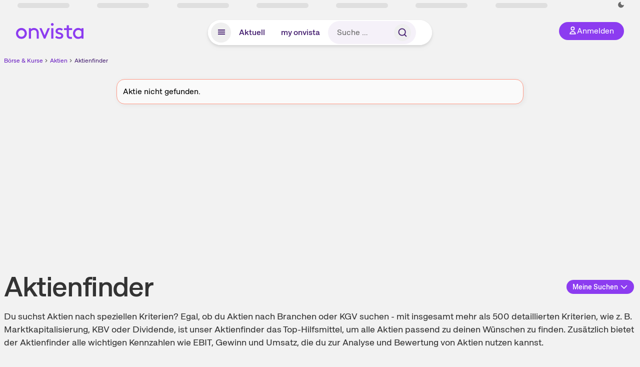

--- FILE ---
content_type: text/html; charset=utf-8
request_url: https://www.onvista.de/aktien/finder
body_size: 79436
content:
<!DOCTYPE html><html class="ov-client--web ov-app-onvista" lang="de"><head><meta charSet="utf-8"/><meta name="viewport" content="width=device-width, initial-scale=1, shrink-to-fit=no"/><meta name="robots" content="index, follow"/><meta name="theme-color" content="#8C3CF0"/><meta name="apple-mobile-web-app-title" content="onvista"/><meta name="facebook-domain-verification" content="owajq411ziinu38nar98uo7vw2ikfv"/><meta name="apple-itunes-app" content="app-id=1463977185"/><link rel="apple-touch-icon" sizes="180x180" href="/apple-touch-icon.png"/><link rel="manifest" href="/manifest.json"/><link rel="icon" type="image/svg+xml" sizes="any" href="/favicon.svg"/><link rel="icon" type="image/x-icon" href="/favicon.ico"/><link rel="apple-touch-icon" href="/apple-touch-icon.png"/><link rel="icon" type="image/x-icon" href="/favicon.png"/><link rel="apple-touch-icon" sizes="57x57" href="/favicon_57x57.png"/><link rel="apple-touch-icon" sizes="60x60" href="/favicon_60x60.png"/><link rel="apple-touch-icon" sizes="72x72" href="/favicon_72x72.png"/><link rel="apple-touch-icon" sizes="76x76" href="/favicon_76x76.png"/><link rel="apple-touch-icon" sizes="114x114" href="/favicon_114x114.png"/><link rel="apple-touch-icon" sizes="120x120" href="/favicon_120x120.png"/><link rel="apple-touch-icon" sizes="144x144" href="/favicon_144x144.png"/><link rel="apple-touch-icon" sizes="152x152" href="/favicon_152x152.png"/><link rel="apple-touch-icon" sizes="180x180" href="/favicon_180x180.png"/><link rel="icon" type="image/png" sizes="16x16" href="/favicon_16x16.png"/><link rel="icon" type="image/png" sizes="32x32" href="/favicon_32x32.png"/><link rel="icon" type="image/png" sizes="48x48" href="/favicon_48x48.png"/><link rel="icon" type="image/png" sizes="96x96" href="/favicon_96x96.png"/><link rel="icon" type="image/png" sizes="192x192" href="/favicon_192x192.png"/><title>onvista Aktienfinder • In Sekundenschnelle die beste Aktie finden</title><meta property="og:title" content="onvista Aktienfinder • In Sekundenschnelle die beste Aktie finden"/><meta property="og:type" content="website"/><meta property="og:url" content="https://www.onvista.de/aktien/finder"/><meta name="twitter:title" content="onvista Aktienfinder • In Sekundenschnelle die beste Aktie finden"/><meta property="og:site_name" content="onvista"/><meta name="description" content="Die richtige Aktie finden geht ganz einfach mit dem onvista Aktienfinder! Suche über diverse Filter die beste Aktie &amp; erhalte Einblicke in die beliebtesten Aktiensuchen."/><meta property="og:description" content="Die richtige Aktie finden geht ganz einfach mit dem onvista Aktienfinder! Suche über diverse Filter die beste Aktie &amp; erhalte Einblicke in die beliebtesten Aktiensuchen."/><meta name="twitter:description" content="Die richtige Aktie finden geht ganz einfach mit dem onvista Aktienfinder! Suche über diverse Filter die beste Aktie &amp; erhalte Einblicke in die beliebtesten Aktiensuchen."/><link rel="canonical" href="https://www.onvista.de/aktien/finder"/><meta name="next-head-count" content="38"/><link rel="preconnect" href="https://api.onvista.de"/><link rel="preconnect" href="https://images.onvista.com"/><link rel="preconnect" href="https://cdn.privacy-mgmt.com"/><link rel="preload" href="/_next/static/css/81cf75a03dd8da5d.css?dpl=dpl_68hdENsDKGf2DnsykwykK4AR7V4w" as="style"/><link rel="preload" href="/_next/static/css/230cc05a2dc41d99.css?dpl=dpl_68hdENsDKGf2DnsykwykK4AR7V4w" as="style"/><link rel="stylesheet" href="/_next/static/css/81cf75a03dd8da5d.css?dpl=dpl_68hdENsDKGf2DnsykwykK4AR7V4w" data-n-g=""/><link rel="stylesheet" href="/_next/static/css/230cc05a2dc41d99.css?dpl=dpl_68hdENsDKGf2DnsykwykK4AR7V4w" data-n-p=""/><noscript data-n-css=""></noscript><script defer="" noModule="" src="/_next/static/chunks/polyfills-42372ed130431b0a.js?dpl=dpl_68hdENsDKGf2DnsykwykK4AR7V4w"></script><script defer="" src="/_next/static/chunks/65888.98ab9f12b86ac087.js?dpl=dpl_68hdENsDKGf2DnsykwykK4AR7V4w"></script><script defer="" src="/_next/static/chunks/3420.43e306fd4e90ea39.js?dpl=dpl_68hdENsDKGf2DnsykwykK4AR7V4w"></script><script defer="" src="/_next/static/chunks/20645.1c27122a6d5334fa.js?dpl=dpl_68hdENsDKGf2DnsykwykK4AR7V4w"></script><script defer="" src="/_next/static/chunks/33653.7cacf76a2dd45f1d.js?dpl=dpl_68hdENsDKGf2DnsykwykK4AR7V4w"></script><script defer="" src="/_next/static/chunks/25707.fee7f85320b76e72.js?dpl=dpl_68hdENsDKGf2DnsykwykK4AR7V4w"></script><script defer="" src="/_next/static/chunks/87985.23ef949c2890315a.js?dpl=dpl_68hdENsDKGf2DnsykwykK4AR7V4w"></script><script defer="" src="/_next/static/chunks/86445.4ec89868019bc8bc.js?dpl=dpl_68hdENsDKGf2DnsykwykK4AR7V4w"></script><script defer="" src="/_next/static/chunks/11117.032b71954c1f2677.js?dpl=dpl_68hdENsDKGf2DnsykwykK4AR7V4w"></script><script src="/_next/static/chunks/webpack-b4303db4da4d600f.js?dpl=dpl_68hdENsDKGf2DnsykwykK4AR7V4w" defer=""></script><script src="/_next/static/chunks/framework-c763dfeb9de21507.js?dpl=dpl_68hdENsDKGf2DnsykwykK4AR7V4w" defer=""></script><script src="/_next/static/chunks/main-6cb79a1bf23fbc0d.js?dpl=dpl_68hdENsDKGf2DnsykwykK4AR7V4w" defer=""></script><script src="/_next/static/chunks/pages/_app-bd9adf3d1b7ebd83.js?dpl=dpl_68hdENsDKGf2DnsykwykK4AR7V4w" defer=""></script><script src="/_next/static/chunks/19126-47237d4a11f495f8.js?dpl=dpl_68hdENsDKGf2DnsykwykK4AR7V4w" defer=""></script><script src="/_next/static/chunks/4666-c5edd1ec33afc7e5.js?dpl=dpl_68hdENsDKGf2DnsykwykK4AR7V4w" defer=""></script><script src="/_next/static/chunks/56117-71508f6ceffa1ea4.js?dpl=dpl_68hdENsDKGf2DnsykwykK4AR7V4w" defer=""></script><script src="/_next/static/chunks/61095-4f1eb2425d5a8699.js?dpl=dpl_68hdENsDKGf2DnsykwykK4AR7V4w" defer=""></script><script src="/_next/static/chunks/54902-69cd104f0192dbc8.js?dpl=dpl_68hdENsDKGf2DnsykwykK4AR7V4w" defer=""></script><script src="/_next/static/chunks/6693-e84a38c3a095dbbd.js?dpl=dpl_68hdENsDKGf2DnsykwykK4AR7V4w" defer=""></script><script src="/_next/static/chunks/23316-93be3037cfeb4ff6.js?dpl=dpl_68hdENsDKGf2DnsykwykK4AR7V4w" defer=""></script><script src="/_next/static/chunks/67039-dcb2b597a2ad8d15.js?dpl=dpl_68hdENsDKGf2DnsykwykK4AR7V4w" defer=""></script><script src="/_next/static/chunks/44304-5f2c240fdd9e8b6b.js?dpl=dpl_68hdENsDKGf2DnsykwykK4AR7V4w" defer=""></script><script src="/_next/static/chunks/38430-12a4a48c2358c583.js?dpl=dpl_68hdENsDKGf2DnsykwykK4AR7V4w" defer=""></script><script src="/_next/static/chunks/29717-2aea6eb6fb300a80.js?dpl=dpl_68hdENsDKGf2DnsykwykK4AR7V4w" defer=""></script><script src="/_next/static/chunks/92157-e02b0563cfde7c4e.js?dpl=dpl_68hdENsDKGf2DnsykwykK4AR7V4w" defer=""></script><script src="/_next/static/chunks/15437-c8be7d3c4b0dc2dc.js?dpl=dpl_68hdENsDKGf2DnsykwykK4AR7V4w" defer=""></script><script src="/_next/static/chunks/81101-0b3aaea31ae70ad1.js?dpl=dpl_68hdENsDKGf2DnsykwykK4AR7V4w" defer=""></script><script src="/_next/static/chunks/75388-0de451b5cbcf671c.js?dpl=dpl_68hdENsDKGf2DnsykwykK4AR7V4w" defer=""></script><script src="/_next/static/chunks/49032-d25cf4ad9a587f5f.js?dpl=dpl_68hdENsDKGf2DnsykwykK4AR7V4w" defer=""></script><script src="/_next/static/chunks/78922-d6fc593ff0c7ef16.js?dpl=dpl_68hdENsDKGf2DnsykwykK4AR7V4w" defer=""></script><script src="/_next/static/chunks/36196-48267cbad0654259.js?dpl=dpl_68hdENsDKGf2DnsykwykK4AR7V4w" defer=""></script><script src="/_next/static/chunks/11433-0cd44ff4ee81330f.js?dpl=dpl_68hdENsDKGf2DnsykwykK4AR7V4w" defer=""></script><script src="/_next/static/chunks/97401-e3ba1aa75f61ea30.js?dpl=dpl_68hdENsDKGf2DnsykwykK4AR7V4w" defer=""></script><script src="/_next/static/chunks/83434-fd4048ed78e6ca7a.js?dpl=dpl_68hdENsDKGf2DnsykwykK4AR7V4w" defer=""></script><script src="/_next/static/chunks/55846-ce971f1bec0da642.js?dpl=dpl_68hdENsDKGf2DnsykwykK4AR7V4w" defer=""></script><script src="/_next/static/chunks/pages/aktien/finder/%5B%5B...finder%5D%5D-2227a693a942ba43.js?dpl=dpl_68hdENsDKGf2DnsykwykK4AR7V4w" defer=""></script><script src="/_next/static/RqiaHVwMzclaYUaWDcqkY/_buildManifest.js?dpl=dpl_68hdENsDKGf2DnsykwykK4AR7V4w" defer=""></script><script src="/_next/static/RqiaHVwMzclaYUaWDcqkY/_ssgManifest.js?dpl=dpl_68hdENsDKGf2DnsykwykK4AR7V4w" defer=""></script></head><body><link rel="preload" as="image" href="/rebrand/logo/onvista-logo.svg"/><link rel="preload" as="image" href="/rebrand/logo/onvista-logo-dark.svg"/><link rel="preload" as="image" href="/rebrand/badges/badge-play-store.svg"/><link rel="preload" as="image" href="/rebrand/badges/badge-app-store.svg"/><div id="__next"><a href="#main-content" class="sr-only rounded bg-neutral-1 !px-4 !py-2 text-xl text-neutral-9 shadow focus:not-sr-only focus:absolute focus:left-2 focus:top-2 focus:z-[51]" tabindex="0">Zum Hauptinhalt springen</a><div class="relative z-50 hidden min-h-5 py-[2px] lg:block"><div class="ov-top-assets-bar mx-auto my-0 max-w-screen-2xl px-[30px] py-0" role="region" aria-label="Top-Werte"><div class="m-0 flex"><div class="max-w-full flex-1 basis-full p-0"><div class="flex flex-initial items-stretch justify-between text-sm [flex-flow:row]"><span class="bg-neutral-4 ov-top-assets-bar__skeleton mt-1"></span><span class="bg-neutral-4 ov-top-assets-bar__skeleton mt-1"></span><span class="bg-neutral-4 ov-top-assets-bar__skeleton mt-1"></span><span class="bg-neutral-4 ov-top-assets-bar__skeleton mt-1"></span><span class="bg-neutral-4 ov-top-assets-bar__skeleton mt-1"></span><span class="bg-neutral-4 ov-top-assets-bar__skeleton mt-1 lg:max-xl:!hidden"></span><span class="bg-neutral-4 ov-top-assets-bar__skeleton mt-1"></span><div class="flex min-w-[6.5625rem] flex-initial items-stretch justify-end [flex-flow:row]"></div></div></div></div></div></div><header class="ov-header-container w-full max-w-[100vw]"><section class="mx-auto xl:max-w-screen-2xl"><nav class="outer-spacing--small outer-spacing--none-left-sm outer-spacing--none-right-sm"><div class="my-6 !grid grid-cols-[15%_auto_15%] items-center gap-4 max-md:mx-auto max-md:w-80 md:mx-8"><div class="order-1 lg:hidden"></div><div class="order-2 flex justify-center lg:justify-start"><a href="/"><img src="/rebrand/logo/onvista-logo.svg" alt="onvista" width="135" height="36"/></a></div><div class="order-3 flex justify-end max-md:mr-1 lg:order-4 print:hidden"><button class="inline-flex items-center justify-center gap-1 m-0 max-md:size-10 md:h-9 md:p-3 lg:px-5 rounded-3xl text-center text-lg transition-colors text-neutral-1 bg-primary hover:bg-primary-reference outline-0 cursor-pointer"><span class="inline-block -mt-1 size-4"><svg class="" viewBox="0 0 16 16" xmlns="http://www.w3.org/2000/svg"><path d="M9.663 4a2.235 2.235 0 10-4.47 0 2.235 2.235 0 004.47 0zm1.766 0a4 4 0 11-8 0 4 4 0 018 0z" fill="currentColor"></path><path fill-rule="evenodd" clip-rule="evenodd" d="M7.429 9.143c3.461 0 5.888 2.365 6.188 5.303l.055.53.042.42H1.143l.042-.42.055-.53c.3-2.938 2.727-5.303 6.189-5.303zm0 1.735c-2.04 0-3.566 1.146-4.122 2.782h8.243c-.556-1.636-2.082-2.782-4.121-2.782z" fill="currentColor"></path></svg></span><div class="max-md:hidden">Anmelden</div></button></div><div class="relative order-4 flex justify-center max-lg:col-span-3 lg:order-3 print:hidden"><div class="fixed top-18 lg:top-10 inset-x-0 h-[50px] z-[59] flex mx-auto w-fit rounded-full bg-neutral-1 drop-shadow-md transition-transform duration-300 translate-y-0"><div class="flex min-w-80 grow items-center justify-between gap-2 rounded-full bg-neutral-1 px-[.4rem] lg:min-w-[28rem]"><button title="Menü anzeigen" aria-expanded="false" aria-controls="onvista-navigation-dialog" class="px-[10px] py-2 text-center text-lg no-underline !text-primary-reference font-medium rounded-full cursor-pointer hover:text-primary-highlight hover:bg-primary-detail [&amp;_*]:pointer-events-none focus:bg-primary-detail size-10"><span class="inline-block inline-block size-[22px] mt-[2px]"><svg class="" width="18" height="18" fill="none" xmlns="http://www.w3.org/2000/svg"><path d="M2 4h14v2H2V4zM2 8h14v2H2V8zM16 12H2v2h14v-2z" fill="currentColor"></path></svg></span></button><a title="Alle News anzeigen" aria-current="false" aria-controls="onvista-navigation-dialog" class="min-w-[48px] px-4 py-2 text-center text-lg no-underline !text-primary-reference font-medium rounded-full cursor-pointer hover:text-primary-highlight hover:bg-primary-detail [&amp;_*]:pointer-events-none focus:bg-primary-detail" href="/">Aktuell</a><a title="Das bewährte my onvista" aria-current="false" aria-controls="onvista-navigation-dialog" class="min-w-[48px] px-4 py-2 text-center text-lg no-underline !text-primary-reference font-medium rounded-full cursor-pointer hover:text-primary-highlight hover:bg-primary-detail [&amp;_*]:pointer-events-none focus:bg-primary-detail" href="https://my.onvista.de/">my onvista</a><button class="flex size-10 items-center justify-center rounded-full px-1 py-3 text-sm text-primary-reference hover:bg-primary-detail hover:text-primary-highlight md:hidden" title="Suche"><span class="inline-block size-[22px]"><svg class="" viewBox="0 0 18 18" fill="none" xmlns="http://www.w3.org/2000/svg"><path d="M15 15l-2.905-2.905m0 0a5.438 5.438 0 10-7.69-7.69 5.438 5.438 0 007.69 7.69z" stroke="currentColor" stroke-width="1.5" stroke-linecap="square"></path></svg></span></button><form class="relative group max-md:w-full lg:grow max-md:hidden"><div class="group flex grow flex-col"><div tabindex="-1" class="pointer-events-auto relative flex grow rounded-3xl border-2 border-solid border-transparent bg-primary-detail px-2 text-neutral-7 focus-within:border-primary-focus focus-within:outline-primary-focus hover:border-primary-focus hover:!outline-none active:border-primary-focus valid:border-positive-2 valid:text-positive-1 group-data-[valid=true]:border-positive-2 group-data-[valid=true]:bg-neutral-3 group-data-[valid=true]:[&amp;_input]:text-positive-1 invalid:border-negative-3 invalid:text-negative-1 group-data-[valid=false]:border-negative-3 group-data-[valid=false]:bg-neutral-3 group-data-[valid=false]:[&amp;_input]:text-negative-1 group-data-[disabled=true]:-neutral-3 group-data-[disabled=true]:border-transparent group-data-[disabled=true]:bg-neutral-3 pr-0 [&amp;_input]:!bodycopy-medium [&amp;_input]:!py-0 [&amp;_span]:py-[.4rem] [&amp;_button]:!size-[34px] w-44 pl-4"><input type="text" class="bodycopy-large w-full appearance-none border-none bg-transparent py-2 text-primary-reference placeholder:text-neutral-7 autofill:!bg-neutral-1 focus:outline-none disabled:!text-neutral-6 disabled:placeholder:text-neutral-6" placeholder="Suche …" value=""/><div role="suffix" aria-label="Suffix" class="flex items-center text-neutral-8 px-2 py-1 has-[button]:py-0 has-[button]:pl-1 has-[button]:pr-0 [&amp;_button]:size-[40px] [&amp;_button]:rounded-3xl [&amp;_button]:flex [&amp;_button]:items-center [&amp;_button]:justify-center hover:[&amp;_button]:bg-primary-feature [&amp;_span]:size-[22px] [&amp;_svg]:size-[22px] [&amp;_svg]:text-primary-reference"><button type="submit" title="Suchen" class="flex items-center justify-center"><span class="icon icon--SvgSearch icon--size-16 inline-block flex items-center justify-center"><svg class="icon__svg" viewBox="0 0 18 18" fill="none" xmlns="http://www.w3.org/2000/svg"><path d="M15 15l-2.905-2.905m0 0a5.438 5.438 0 10-7.69-7.69 5.438 5.438 0 007.69 7.69z" stroke="currentColor" stroke-width="1.5" stroke-linecap="square"></path></svg></span></button></div></div></div></form></div></div></div></div><div id="onvista-navigation-dialog" aria-label="" class="hidden fixed left-[50vw] translate-x-[-50%] top-36 lg:top-24 z-[60] h-full max-h-[calc(100vh-13rem)] lg:max-h-[calc(100vh-8rem)] w-auto max-lg:w-full lg:w-[1080px] max-w-[calc(100vw-1rem)] overflow-y-auto my-0 p-2 lg:mt-2 lg:h-fit rounded-2xl shadow-2xl bg-neutral-1 text-primary"><div class="md:p-1"></div></div></nav></section></header><div class="ov-announcement-container"></div><div class="ov-content"><div class="grid-container grid-container--limited-xl" id="main-content" role="main"><section class="ov-page-section grid"><div class="col col-12"><script type="application/ld+json">{"@context":"https://schema.org","@type":"BreadcrumbList","itemListElement":[{"@type":"ListItem","position":1,"name":"Börse & Kurse","item":"https://www.onvista.de/"},{"@type":"ListItem","position":2,"name":"Aktien","item":"https://www.onvista.de/aktien"},{"@type":"ListItem","position":3,"name":"Aktienfinder","item":"https://www.onvista.de/aktien/finder"}]}</script><ul class="flex text-sm print:!hidden print:!float-none"><li class="flex items-baseline whitespace-nowrap"><a class="link link--primary pointer-events-auto text-sm !text-primary-highlight hover:!text-primary" target="_self" href="/">Börse &amp; Kurse</a></li><li class="flex items-baseline whitespace-nowrap"><span class="icon icon--SvgChervonRightExtraSmall icon--size-12 inline-block text-neutral-7 mx-0.5 size-[10px] relative top-[1px]"><svg class="icon__svg" viewBox="0 0 12 12" fill="none" xmlns="http://www.w3.org/2000/svg"><path d="M8.121 6.06l-4.06 4.061L3 9.061l3-3-3-3L4.06 2l4.061 4.06z" fill="currentColor"></path></svg></span><a class="link link--primary pointer-events-auto text-sm !text-primary-highlight hover:!text-primary" target="_self" href="/aktien">Aktien</a></li><li class="flex items-baseline truncate"><span class="icon icon--SvgChervonRightExtraSmall icon--size-12 inline-block text-neutral-7 mx-0.5 size-[10px] relative top-[1px]"><svg class="icon__svg" viewBox="0 0 12 12" fill="none" xmlns="http://www.w3.org/2000/svg"><path d="M8.121 6.06l-4.06 4.061L3 9.061l3-3-3-3L4.06 2l4.061 4.06z" fill="currentColor"></path></svg></span><a class="link link--primary pointer-events-auto text-sm !text-primary-reference hover:!text-primary-highlight" target="_self" href="/aktien/finder">Aktienfinder</a></li></ul></div><div class="flex w-full flex-col items-center pb-4 print:hidden"><div class="flex flex-col items-center min-w-[280px] lg:min-w-[480px] min-h-[274px]"><div class="m-auto block w-full pb-1 text-right text-sm text-neutral-8 opacity-0"><a class="link link--primary pointer-events-auto link--underline text-sm !leading-none flex justify-end mb-1" target="_blank" href="/info/premium/pur?itm_campaign=premium&amp;itm_content=billboard&amp;itm_medium=link_adsfree&amp;itm_source=website"><span class="icon icon--SvgOvPremiumStar24 icon--size-16 inline-block mr-1 !text-primary"><svg class="icon__svg" viewBox="0 0 24 24" xmlns="http://www.w3.org/2000/svg"><path fill="currentColor" fill-rule="evenodd" d="M12 0c6.627 0 12 5.373 12 12s-5.373 12-12 12S0 18.627 0 12 5.373 0 12 0zm.681 3.436a.75.75 0 00-1.305-.102l-.057.102L9.24 7.94l-4.846.693A.75.75 0 003.9 9.825l.07.08 3.488 3.488-.701 5.258a.75.75 0 001.03.792l.09-.045L12 16.993l4.122 2.405a.75.75 0 001.128-.646l-.007-.101-.7-5.258 3.487-3.488a.75.75 0 00-.32-1.25l-.104-.022-4.846-.693-2.079-4.504z"></path></svg></span>W​e​r​b​u​n​g ausblenden</a><div data-orientation="hor" class="[&amp;_iframe:first-of-type]:m-auto"></div></div></div></div><div class="col col-12"><div class="flex items-center justify-between max-md:flex-col"><h1 class="block text-[2.5rem] lg:text-[3.5rem] leading-[110%] font-medium tracking-tight mb-0 !leading-1 w-full" id="aktienfinder">Aktienfinder</h1></div></div><div class="col col-12"><div class=""><p class="bodycopy-large !mb-8 [&amp;&gt;strong]:font-medium Styles_ov-content-item-list__item__aI2Zi">Du suchst Aktien nach speziellen Kriterien? Egal, ob du Aktien nach Branchen oder KGV suchen - mit insgesamt mehr als 500 detaillierten Kriterien, wie z. B. Marktkapitalisierung, KBV oder Dividende, ist unser Aktienfinder das Top-Hilfsmittel, um alle Aktien passend zu deinen Wünschen zu finden. Zusätzlich bietet der Aktienfinder alle wichtigen Kennzahlen wie EBIT, Gewinn und Umsatz, die du zur Analyse und Bewertung von Aktien nutzen kannst.</p><p class="bodycopy-large !mb-8 [&amp;&gt;strong]:font-medium Styles_ov-content-item-list__item__aI2Zi">Nach der Anwendung spezifischer Filter im Aktienfinder werden die passenden Ergebnisse automatisch angezeigt, ohne dass ein Suchen-Button betätigt werden muss. Die Ergebnis-Tabelle kann nach individuellen Wünschen konfiguriert werden.</p><div class="text-center Styles_ov-news-button__i6cyg Styles_ov-content-item-list__item__aI2Zi"><a class="button button--primary pointer-events-auto button--medium" target="_self" href="#erste-schritte-erfolgreich-mit-dem-onvista-aktienfinder">Zum Erklärvideo: Starke Aktien in Sekunden finden</a></div></div></div><div class="col col-12"><div class="w-full"><section class="mb-8 w-full"><div class="mb-2 md:mb-3"><div class="flex flex-col md:flex-row md:items-center md:justify-between"><h2 class="block text-[2rem] lg:text-[2.75rem] leading-[120%] font-medium tracking-tight mb-0 !leading-1" id="beliebteste-suchen">Beliebteste Suchen</h2></div></div><div class=""><div class=""><div class="ov-carousel ov-carousel--standard rounded-2xl mb-8"><div class="ov-carousel__wrapper"><div class="ov-carousel__inner scrollbar-hide pb-1"><a class="link link--unstyled pointer-events-auto text-lg cursor-pointer hover:text-primary min-w-[12.5rem] md:min-w-[16.25rem] block" target="_self" href="/aktien/finder/deutsche-aktien-mit-hoher-dividende"><div class="bg-neutral-2 shadow-md rounded-2xl border-1 border-neutral-4 size-full p-4"><div class="subline mb-2 min-h-4 text-right text-sm"></div><h4 class="block text-[1.25rem] lg:text-[1.5rem] leading-[120%] font-medium mb-0 !leading-1">Deutsche Aktien mit hoher Dividende<span class="icon icon--SvgCdArrowRight16 icon--size-16 inline-block ml-1 align-[-0.125rem]"><svg class="icon__svg" viewBox="0 0 16 16" xmlns="http://www.w3.org/2000/svg"><path d="M8 15c-.26 0-.51-.1-.71-.29a.996.996 0 010-1.41l5.3-5.3-5.3-5.29A.996.996 0 118.7 1.3l6 6c.39.39.39 1.02 0 1.41l-6 6c-.19.19-.44.29-.7.29z" fill="currentColor"></path><path d="M14 9H2c-.55 0-1-.45-1-1s.45-1 1-1h12c.55 0 1 .45 1 1s-.45 1-1 1z" fill="currentColor"></path></svg></span></h4><div class="mt-2 text-md subline">Sortiert nach Dividenderendite</div></div></a><a class="link link--unstyled pointer-events-auto text-lg cursor-pointer hover:text-primary min-w-[12.5rem] md:min-w-[16.25rem] ml-4 block" target="_self" href="/aktien/finder/abnehmspritze-aktien"><div class="bg-neutral-2 shadow-md rounded-2xl border-1 border-neutral-4 size-full p-4"><div class="subline mb-2 min-h-4 text-right text-sm"></div><h4 class="block text-[1.25rem] lg:text-[1.5rem] leading-[120%] font-medium mb-0 !leading-1">Abnehmspritze Aktien im Trend<span class="icon icon--SvgCdArrowRight16 icon--size-16 inline-block ml-1 align-[-0.125rem]"><svg class="icon__svg" viewBox="0 0 16 16" xmlns="http://www.w3.org/2000/svg"><path d="M8 15c-.26 0-.51-.1-.71-.29a.996.996 0 010-1.41l5.3-5.3-5.3-5.29A.996.996 0 118.7 1.3l6 6c.39.39.39 1.02 0 1.41l-6 6c-.19.19-.44.29-.7.29z" fill="currentColor"></path><path d="M14 9H2c-.55 0-1-.45-1-1s.45-1 1-1h12c.55 0 1 .45 1 1s-.45 1-1 1z" fill="currentColor"></path></svg></span></h4><div class="mt-2 text-md subline">Entdecke die Top 3 Hersteller von Abnehmspritzen inkl. exklusive Video-Insights.</div></div></a><a class="link link--unstyled pointer-events-auto text-lg cursor-pointer hover:text-primary min-w-[12.5rem] md:min-w-[16.25rem] ml-4 block" target="_self" href="/aktien/finder/die-besten-sp-500-aktien"><div class="bg-neutral-2 shadow-md rounded-2xl border-1 border-neutral-4 size-full p-4"><div class="subline mb-2 min-h-4 text-right text-sm"></div><h4 class="block text-[1.25rem] lg:text-[1.5rem] leading-[120%] font-medium mb-0 !leading-1">Die besten S&amp;P 500 Aktien <span class="icon icon--SvgCdArrowRight16 icon--size-16 inline-block ml-1 align-[-0.125rem]"><svg class="icon__svg" viewBox="0 0 16 16" xmlns="http://www.w3.org/2000/svg"><path d="M8 15c-.26 0-.51-.1-.71-.29a.996.996 0 010-1.41l5.3-5.3-5.3-5.29A.996.996 0 118.7 1.3l6 6c.39.39.39 1.02 0 1.41l-6 6c-.19.19-.44.29-.7.29z" fill="currentColor"></path><path d="M14 9H2c-.55 0-1-.45-1-1s.45-1 1-1h12c.55 0 1 .45 1 1s-.45 1-1 1z" fill="currentColor"></path></svg></span></h4><div class="mt-2 text-md subline">nach Marktkapitalisierung</div></div></a><a class="link link--unstyled pointer-events-auto text-lg cursor-pointer hover:text-primary min-w-[12.5rem] md:min-w-[16.25rem] ml-4 block" target="_self" href="/aktien/finder/industrie-aktien"><div class="bg-neutral-2 shadow-md rounded-2xl border-1 border-neutral-4 size-full p-4"><div class="subline mb-2 min-h-4 text-right text-sm"></div><h4 class="block text-[1.25rem] lg:text-[1.5rem] leading-[120%] font-medium mb-0 !leading-1">Industrie-Aktien weltweit<span class="icon icon--SvgCdArrowRight16 icon--size-16 inline-block ml-1 align-[-0.125rem]"><svg class="icon__svg" viewBox="0 0 16 16" xmlns="http://www.w3.org/2000/svg"><path d="M8 15c-.26 0-.51-.1-.71-.29a.996.996 0 010-1.41l5.3-5.3-5.3-5.29A.996.996 0 118.7 1.3l6 6c.39.39.39 1.02 0 1.41l-6 6c-.19.19-.44.29-.7.29z" fill="currentColor"></path><path d="M14 9H2c-.55 0-1-.45-1-1s.45-1 1-1h12c.55 0 1 .45 1 1s-.45 1-1 1z" fill="currentColor"></path></svg></span></h4><div class="mt-2 text-md subline">Die besten Industrie-Aktien nach Kurs-Gewinn-Verhältnis</div></div></a><a class="link link--unstyled pointer-events-auto text-lg cursor-pointer hover:text-primary min-w-[12.5rem] md:min-w-[16.25rem] ml-4 block" target="_self" href="/aktien/finder/europaeische-aktien"><div class="bg-neutral-2 shadow-md rounded-2xl border-1 border-neutral-4 size-full p-4"><div class="subline mb-2 min-h-4 text-right text-sm"></div><h4 class="block text-[1.25rem] lg:text-[1.5rem] leading-[120%] font-medium mb-0 !leading-1">Europäische Aktien<span class="icon icon--SvgCdArrowRight16 icon--size-16 inline-block ml-1 align-[-0.125rem]"><svg class="icon__svg" viewBox="0 0 16 16" xmlns="http://www.w3.org/2000/svg"><path d="M8 15c-.26 0-.51-.1-.71-.29a.996.996 0 010-1.41l5.3-5.3-5.3-5.29A.996.996 0 118.7 1.3l6 6c.39.39.39 1.02 0 1.41l-6 6c-.19.19-.44.29-.7.29z" fill="currentColor"></path><path d="M14 9H2c-.55 0-1-.45-1-1s.45-1 1-1h12c.55 0 1 .45 1 1s-.45 1-1 1z" fill="currentColor"></path></svg></span></h4><div class="mt-2 text-md subline">Nach Performance 1 Jahr</div></div></a><a class="link link--unstyled pointer-events-auto text-lg cursor-pointer hover:text-primary min-w-[12.5rem] md:min-w-[16.25rem] ml-4 block" target="_self" href="https://www.onvista.de/anlagethemen/dividenden-aristokraten-aktien-600"><div class="bg-neutral-2 shadow-md rounded-2xl border-1 border-neutral-4 size-full p-4"><div class="subline mb-2 min-h-4 text-right text-sm"></div><h4 class="block text-[1.25rem] lg:text-[1.5rem] leading-[120%] font-medium mb-0 !leading-1">Dividenden-Aristokraten<span class="icon icon--SvgCdArrowRight16 icon--size-16 inline-block ml-1 align-[-0.125rem]"><svg class="icon__svg" viewBox="0 0 16 16" xmlns="http://www.w3.org/2000/svg"><path d="M8 15c-.26 0-.51-.1-.71-.29a.996.996 0 010-1.41l5.3-5.3-5.3-5.29A.996.996 0 118.7 1.3l6 6c.39.39.39 1.02 0 1.41l-6 6c-.19.19-.44.29-.7.29z" fill="currentColor"></path><path d="M14 9H2c-.55 0-1-.45-1-1s.45-1 1-1h12c.55 0 1 .45 1 1s-.45 1-1 1z" fill="currentColor"></path></svg></span></h4><div class="mt-2 text-md subline">Internationale Topwerte (Themenseite)</div></div></a></div></div></div></div></div></section></div></div><div class="col col-12 ov-fullwidth-sm ov-fullwidth-md"><div class="col col-12 ov-fullwidth-sm ov-fullwidth-md"><div id="filter-chips" class="mb-4 mx-4"><div class="flex items-center justify-between"><div class="w-full"><div class="text-center md:inline-block"></div></div><div class="ml-8 whitespace-nowrap max-lg:hidden"><data class="text-neutral-8 whitespace-nowrap text-2xl" value="32262">32.262</data> <!-- -->Aktien</div></div><div class="p-8 text-center lg:hidden"><div class="text-2xl"><data class="text-neutral-8" value="32262">32.262<span> <!-- -->Aktien</span></data><div class="mt-2 text-md"></div></div></div></div></div></div><div class="!grid w-full grid-cols-12 p-2"><div class="bg-neutral-2 p-0 shadow-md rounded-2xl border-1 border-neutral-4 col-span-12 pb-4"><div class="flex items-end justify-between p-4 max-md:flex-col"><div></div><div class="max-lg:!hidden"><button class="group pointer-events-auto inline-flex items-center rounded-full justify-center not-italic font-normal transition-colors disabled:pointer-events-none tracking-wide no-underline border-1 border-solid border-primary !text-primary focus:!outline-none focus-visible:outline-0 focus-visible:ring-2 hover:border-primary-highlight hover:bg-primary-feature hover:text-primary-highlight focus-visible:!border-primary-focus focus-visible:!bg-primary-feature focus-visible:text-primary-highlight focus-visible:ring-primary-focus disabled:border-neutral-5 disabled:bg-neutral-1 disabled:!text-neutral-6 px-4 py-2 text-md md:text-lg gap-[2px] md:gap-1 align-bottom whitespace-nowrap">Ansicht bearbeiten<span class="icon icon--SvgCdEdit16 icon--size-16 inline-block ml-2"><svg class="icon__svg" viewBox="0 0 16 16" xmlns="http://www.w3.org/2000/svg"><path d="M5 12c-.26 0-.52-.1-.71-.29a.99.99 0 01-.24-1.02l1-3c.05-.15.13-.29.24-.4l4-4a.996.996 0 011.41 0l2 2c.39.39.39 1.02 0 1.41l-4 4c-.11.11-.24.19-.39.24l-3 1c-.1.04-.2.06-.31.06zm1.87-3.46l-.29.88.88-.29L10.59 6 10 5.41 6.87 8.54z" fill="currentColor"></path><path d="M14 15H2c-.55 0-1-.45-1-1V2c0-.55.45-1 1-1h6c.55 0 1 .45 1 1s-.45 1-1 1H3v10h10V8c0-.55.45-1 1-1s1 .45 1 1v6c0 .55-.45 1-1 1zM14.01 5.01c-.27 0-.52-.11-.71-.29l-2-2a.996.996 0 010-1.41l1-1a.99.99 0 01.71-.29c.27 0 .52.11.71.29l2 2c.39.39.39 1.02 0 1.41l-1 1c-.19.18-.45.29-.71.29z" fill="currentColor"></path></svg></span></button></div></div><div class="col col-6 mb-2 flex justify-end pb-2 pt-0 lg:hidden"><button class="group pointer-events-auto inline-flex items-center rounded-full justify-center not-italic font-normal transition-colors disabled:pointer-events-none tracking-wide no-underline border-1 border-solid border-primary !text-primary focus:!outline-none focus-visible:outline-0 focus-visible:ring-2 hover:border-primary-highlight hover:bg-primary-feature hover:text-primary-highlight focus-visible:!border-primary-focus focus-visible:!bg-primary-feature focus-visible:text-primary-highlight focus-visible:ring-primary-focus disabled:border-neutral-5 disabled:bg-neutral-1 disabled:!text-neutral-6 px-4 py-2 text-md md:text-lg gap-[2px] md:gap-1 align-bottom">Spalten bearbeiten<span class="icon icon--SvgCdEdit16 icon--size-16 inline-block ml-2"><svg class="icon__svg" viewBox="0 0 16 16" xmlns="http://www.w3.org/2000/svg"><path d="M5 12c-.26 0-.52-.1-.71-.29a.99.99 0 01-.24-1.02l1-3c.05-.15.13-.29.24-.4l4-4a.996.996 0 011.41 0l2 2c.39.39.39 1.02 0 1.41l-4 4c-.11.11-.24.19-.39.24l-3 1c-.1.04-.2.06-.31.06zm1.87-3.46l-.29.88.88-.29L10.59 6 10 5.41 6.87 8.54z" fill="currentColor"></path><path d="M14 15H2c-.55 0-1-.45-1-1V2c0-.55.45-1 1-1h6c.55 0 1 .45 1 1s-.45 1-1 1H3v10h10V8c0-.55.45-1 1-1s1 .45 1 1v6c0 .55-.45 1-1 1zM14.01 5.01c-.27 0-.52-.11-.71-.29l-2-2a.996.996 0 010-1.41l1-1a.99.99 0 01.71-.29c.27 0 .52.11.71.29l2 2c.39.39.39 1.02 0 1.41l-1 1c-.19.18-.45.29-.71.29z" fill="currentColor"></path></svg></span></button></div><div class=""><div class="ov-carousel ov-carousel--table-fixed-cells rounded-2xl"><div class="ov-carousel__wrapper"><div class="ov-carousel__inner scrollbar-hide pb-1"><table id="finderResults" class="ov-table !table w-full border-collapse [&amp;_thead_th]:whitespace-nowrap [&amp;_thead_th]:text-md [&amp;_thead_th]:font-medium [&amp;_thead_th]:text-neutral-7 [&amp;_tbody&gt;tr:first-child]:border-t-1 [&amp;_tbody&gt;tr:first-child]:border-t-neutral-6 [&amp;_tbody&gt;tr:last-child]:border-b-0 [&amp;_tbody&gt;tr]:border-b-1 [&amp;_tbody&gt;tr]:border-b-neutral-4 [&amp;_tr&gt;td:first-child]:pl-4 [&amp;_tr&gt;td:last-child]:pr-4 [&amp;_th:first-child]:pl-4 [&amp;_th:last-child]:pr-4 [&amp;_th]:text-neutral-9 !text-neutral-7 [&amp;_thead&gt;tr:last-child]:bg-transparent ov-table--fixed-x-cells m-0"><colgroup><col class="ov-table-cell--fixed-x"/><col class=""/><col class=""/><col class=""/><col class=""/><col class=""/><col class=""/><col class=""/><col class=""/></colgroup><thead><tr tabindex="0" class="ov-table-row--height"><th class="!p-2 text-left align-middle ov-table-cell ov-table-cell--fixed-x ov-table-cell--fixed-x-singleline ov-table-cell--fixed-x-inner-spacing"><button class="link link--secondary text-md ov-sort-button p-0 whitespace-nowrap text-left"><span>Name</span><span class="icon icon--SvgCdAngleDown16 icon--size-16 inline-block"><svg class="icon__svg" viewBox="0 0 16 16" xmlns="http://www.w3.org/2000/svg"><path d="M8 11c-.3 0-.5-.1-.7-.3l-4-4c-.4-.4-.4-1 0-1.4s1-.4 1.4 0L8 8.6l3.3-3.3c.4-.4 1-.4 1.4 0s.4 1 0 1.4l-4 4c-.2.2-.4.3-.7.3z" fill="currentColor"></path></svg></span></button></th><th class="!p-2 text-left align-middle"><button class="link link--secondary text-md ov-sort-button p-0 whitespace-nowrap text-left"><span>Branche</span><span class="icon icon--SvgCdAngleDown16 icon--size-16 inline-block"><svg class="icon__svg" viewBox="0 0 16 16" xmlns="http://www.w3.org/2000/svg"><path d="M8 11c-.3 0-.5-.1-.7-.3l-4-4c-.4-.4-.4-1 0-1.4s1-.4 1.4 0L8 8.6l3.3-3.3c.4-.4 1-.4 1.4 0s.4 1 0 1.4l-4 4c-.2.2-.4.3-.7.3z" fill="currentColor"></path></svg></span></button></th><th class="!p-2 text-left align-middle"><button class="link link--secondary text-md ov-sort-button p-0 whitespace-nowrap text-left"><span>Land</span><span class="icon icon--SvgCdAngleDown16 icon--size-16 inline-block"><svg class="icon__svg" viewBox="0 0 16 16" xmlns="http://www.w3.org/2000/svg"><path d="M8 11c-.3 0-.5-.1-.7-.3l-4-4c-.4-.4-.4-1 0-1.4s1-.4 1.4 0L8 8.6l3.3-3.3c.4-.4 1-.4 1.4 0s.4 1 0 1.4l-4 4c-.2.2-.4.3-.7.3z" fill="currentColor"></path></svg></span></button></th><th class="!p-2 text-right align-middle"><span class="text-md">Kurs</span></th><th class="!p-2 text-right align-middle"><span class="text-md">akt. Perf.</span></th><th class="!p-2 text-right align-middle"><button class="link link--secondary text-md ov-sort-button p-0 whitespace-nowrap text-right"><span class="icon icon--SvgCdAngleDown16 icon--size-16 inline-block"><svg class="icon__svg" viewBox="0 0 16 16" xmlns="http://www.w3.org/2000/svg"><path d="M8 11c-.3 0-.5-.1-.7-.3l-4-4c-.4-.4-.4-1 0-1.4s1-.4 1.4 0L8 8.6l3.3-3.3c.4-.4 1-.4 1.4 0s.4 1 0 1.4l-4 4c-.2.2-.4.3-.7.3z" fill="currentColor"></path></svg></span><span>Perf. 1J</span></button></th><th class="!p-2 text-right align-middle"><button class="link link--secondary text-md ov-sort-button p-0 whitespace-nowrap text-right"><span class="icon icon--SvgCdAngleDown16 icon--size-16 inline-block"><svg class="icon__svg" viewBox="0 0 16 16" xmlns="http://www.w3.org/2000/svg"><path d="M8 11c-.3 0-.5-.1-.7-.3l-4-4c-.4-.4-.4-1 0-1.4s1-.4 1.4 0L8 8.6l3.3-3.3c.4-.4 1-.4 1.4 0s.4 1 0 1.4l-4 4c-.2.2-.4.3-.7.3z" fill="currentColor"></path></svg></span><span>KGV 2025</span></button></th><th class="!p-2 text-right align-middle"><button class="link link--secondary text-md ov-sort-button p-0 whitespace-nowrap text-right"><span class="icon icon--SvgCdAngleDown16 icon--size-16 inline-block"><svg class="icon__svg" viewBox="0 0 16 16" xmlns="http://www.w3.org/2000/svg"><path d="M8 11c-.3 0-.5-.1-.7-.3l-4-4c-.4-.4-.4-1 0-1.4s1-.4 1.4 0L8 8.6l3.3-3.3c.4-.4 1-.4 1.4 0s.4 1 0 1.4l-4 4c-.2.2-.4.3-.7.3z" fill="currentColor"></path></svg></span><span>Dividendenrendite 2025</span></button></th><th class="!p-2 text-right align-middle"><button class="link link--secondary link--secondary--active text-md ov-sort-button-active p-0 whitespace-nowrap text-right"><span class="icon icon--SvgCdAngleDown16 icon--size-16 inline-block"><svg class="icon__svg" viewBox="0 0 16 16" xmlns="http://www.w3.org/2000/svg"><path d="M8 11c-.3 0-.5-.1-.7-.3l-4-4c-.4-.4-.4-1 0-1.4s1-.4 1.4 0L8 8.6l3.3-3.3c.4-.4 1-.4 1.4 0s.4 1 0 1.4l-4 4c-.2.2-.4.3-.7.3z" fill="currentColor"></path></svg></span><span>Marktkapitalisierung</span></button></th></tr></thead><tbody><tr tabindex="0" class="ov-table-row--height"><td class="!p-2 text-left align-middle ov-table-cell ov-table-cell--fixed-x ov-table-cell--fixed-x-singleline ov-table-cell--fixed-x-inner-spacing"><div class="flex"><div class="flex grow justify-between"><div class="flex items-center"><a class="link link--unstyled pointer-events-auto text-lg shrink-0" target="_self" title="Nvidia · 918422 · US67066G1040" href="/aktien/Nvidia-Aktie-US67066G1040"><img src="https://images.onvista.com/onvista-media/image/fetch/w_64,h_64/LOGO_URL/STOCK/92472" loading="lazy" decoding="async" fetchPriority="low" width="32" height="32" title="Nvidia" alt="Logo Nvidia" class="ov-instrument-logo p-1 rounded bg-force-white !size-8 block !mr-2"/></a><div class="inline truncate"><a class="link link--secondary pointer-events-auto link--underline-hover text-lg font-bold !text-primary-reference" target="_self" title="Nvidia · 918422 · US67066G1040" href="/aktien/Nvidia-Aktie-US67066G1040">Nvidia</a></div></div></div></div></td><td class="!p-2 text-left align-middle">Halbleiterindustrie</td><td class="!p-2 text-left align-middle">USA</td><td class="!p-2 text-right align-middle"><data class="text-neutral-8 whitespace-nowrap" value="178.88">178,88<span> <!-- -->USD</span></data><span class="text-sm whitespace-nowrap block subline"><span title="Nasdaq">Nasdaq</span> · <time dateTime="2025-11-21T21:00:00.087+00:00">21.11.25</time></span></td><td class="!p-2 text-right align-middle"><data class="text-negative whitespace-nowrap" value="-0.974314">-0,97<span> <!-- -->%</span></data></td><td class="!p-2 text-right align-middle"><data class="text-positive whitespace-nowrap" value="21.9608645258">+21,96<span> <!-- -->%</span></data></td><td class="!p-2 text-right align-middle"><data class="text-neutral-8 whitespace-nowrap" value="68.8739208915398">68,87</data></td><td class="!p-2 text-right align-middle"><data class="text-neutral-8 whitespace-nowrap" value="0.0168073642463492">0,02<span> <!-- -->%</span></data></td><td class="!p-2 text-right align-middle font-bold"><data class="text-neutral-8 whitespace-nowrap" value="3768866026850">3.768,87 Mrd.<span> <!-- -->EUR</span></data></td></tr><tr tabindex="0" class="ov-table-row--height"><td class="!p-2 text-left align-middle ov-table-cell ov-table-cell--fixed-x ov-table-cell--fixed-x-singleline ov-table-cell--fixed-x-inner-spacing"><div class="flex"><div class="flex grow justify-between"><div class="flex items-center"><a class="link link--unstyled pointer-events-auto text-lg shrink-0" target="_self" title="Apple · 865985 · US0378331005" href="/aktien/Apple-Aktie-US0378331005"><img src="https://images.onvista.com/onvista-media/image/fetch/w_64,h_64/LOGO_URL/STOCK/86627" loading="lazy" decoding="async" fetchPriority="low" width="32" height="32" title="Apple" alt="Logo Apple" class="ov-instrument-logo p-1 rounded bg-force-white !size-8 block !mr-2"/></a><div class="inline truncate"><a class="link link--secondary pointer-events-auto link--underline-hover text-lg font-bold !text-primary-reference" target="_self" title="Apple · 865985 · US0378331005" href="/aktien/Apple-Aktie-US0378331005">Apple</a></div></div></div></div></td><td class="!p-2 text-left align-middle">Computer-Hardware</td><td class="!p-2 text-left align-middle">USA</td><td class="!p-2 text-right align-middle"><data class="text-neutral-8 whitespace-nowrap" value="271.49">271,49<span> <!-- -->USD</span></data><span class="text-sm whitespace-nowrap block subline"><span title="Nasdaq">Nasdaq</span> · <time dateTime="2025-11-21T21:00:00.843+00:00">21.11.25</time></span></td><td class="!p-2 text-right align-middle"><data class="text-positive whitespace-nowrap" value="1.968075">+1,97<span> <!-- -->%</span></data></td><td class="!p-2 text-right align-middle"><data class="text-positive whitespace-nowrap" value="18.8036058113">+18,80<span> <!-- -->%</span></data></td><td class="!p-2 text-right align-middle"><data class="text-neutral-8 whitespace-nowrap" value="36.2427818072159">36,24</data></td><td class="!p-2 text-right align-middle"><data class="text-neutral-8 whitespace-nowrap" value="0.377245455325152">0,38<span> <!-- -->%</span></data></td><td class="!p-2 text-right align-middle font-bold"><data class="text-neutral-8 whitespace-nowrap" value="3478284620120">3.478,28 Mrd.<span> <!-- -->EUR</span></data></td></tr><tr tabindex="0" class="ov-table-row--height"><td class="!p-2 text-left align-middle ov-table-cell ov-table-cell--fixed-x ov-table-cell--fixed-x-singleline ov-table-cell--fixed-x-inner-spacing"><div class="flex"><div class="flex grow justify-between"><div class="flex items-center"><a class="link link--unstyled pointer-events-auto text-lg shrink-0" target="_self" title="Microsoft · 870747 · US5949181045" href="/aktien/Microsoft-Aktie-US5949181045"><img src="https://images.onvista.com/onvista-media/image/fetch/w_64,h_64/LOGO_URL/STOCK/87089" loading="lazy" decoding="async" fetchPriority="low" width="32" height="32" title="Microsoft" alt="Logo Microsoft" class="ov-instrument-logo p-1 rounded bg-force-white !size-8 block !mr-2"/></a><div class="inline truncate"><a class="link link--secondary pointer-events-auto link--underline-hover text-lg font-bold !text-primary-reference" target="_self" title="Microsoft · 870747 · US5949181045" href="/aktien/Microsoft-Aktie-US5949181045">Microsoft</a></div></div></div></div></td><td class="!p-2 text-left align-middle">Standardsoftware</td><td class="!p-2 text-left align-middle">USA</td><td class="!p-2 text-right align-middle"><data class="text-neutral-8 whitespace-nowrap" value="472.12">472,12<span> <!-- -->USD</span></data><span class="text-sm whitespace-nowrap block subline"><span title="Nasdaq">Nasdaq</span> · <time dateTime="2025-11-21T21:00:00.163+00:00">21.11.25</time></span></td><td class="!p-2 text-right align-middle"><data class="text-negative whitespace-nowrap" value="-1.318897">-1,32<span> <!-- -->%</span></data></td><td class="!p-2 text-right align-middle"><data class="text-positive whitespace-nowrap" value="14.3507641631">+14,35<span> <!-- -->%</span></data></td><td class="!p-2 text-right align-middle"><data class="text-neutral-8 whitespace-nowrap" value="37.9624551728804">37,96</data></td><td class="!p-2 text-right align-middle"><data class="text-neutral-8 whitespace-nowrap" value="0.641167174682519">0,64<span> <!-- -->%</span></data></td><td class="!p-2 text-right align-middle font-bold"><data class="text-neutral-8 whitespace-nowrap" value="3042446459770">3.042,45 Mrd.<span> <!-- -->EUR</span></data></td></tr><tr tabindex="0" class="ov-table-row--height"><td class="!p-2 text-left align-middle ov-table-cell ov-table-cell--fixed-x ov-table-cell--fixed-x-singleline ov-table-cell--fixed-x-inner-spacing"><div class="flex"><div class="flex grow justify-between"><div class="flex items-center"><a class="link link--unstyled pointer-events-auto text-lg shrink-0" target="_self" title="Alphabet C (Google) · A14Y6H · US02079K1079" href="/aktien/Alphabet-C-Google-Aktie-US02079K1079"><img src="https://images.onvista.com/onvista-media/image/fetch/w_64,h_64/LOGO_URL/STOCK/73329228" loading="lazy" decoding="async" fetchPriority="low" width="32" height="32" title="Alphabet C (Google)" alt="Logo Alphabet C (Google)" class="ov-instrument-logo p-1 rounded bg-force-white !size-8 block !mr-2"/></a><div class="inline truncate"><a class="link link--secondary pointer-events-auto link--underline-hover text-lg font-bold !text-primary-reference" target="_self" title="Alphabet C (Google) · A14Y6H · US02079K1079" href="/aktien/Alphabet-C-Google-Aktie-US02079K1079">Alphabet C (Google)</a></div></div></div></div></td><td class="!p-2 text-left align-middle">Internetkommerz</td><td class="!p-2 text-left align-middle">USA</td><td class="!p-2 text-right align-middle"><data class="text-neutral-8 whitespace-nowrap" value="299.65">299,65<span> <!-- -->USD</span></data><span class="text-sm whitespace-nowrap block subline"><span title="Nasdaq">Nasdaq</span> · <time dateTime="2025-11-21T21:00:00.437+00:00">21.11.25</time></span></td><td class="!p-2 text-right align-middle"><data class="text-positive whitespace-nowrap" value="3.334713">+3,33<span> <!-- -->%</span></data></td><td class="!p-2 text-right align-middle"><data class="text-positive whitespace-nowrap" value="77.0562514772">+77,06<span> <!-- -->%</span></data></td><td class="!p-2 text-right align-middle"><data class="text-neutral-8 whitespace-nowrap" value="26.9534265317607">26,95</data></td><td class="!p-2 text-right align-middle"><data class="text-neutral-8 whitespace-nowrap" value="0.210044473263643">0,21<span> <!-- -->%</span></data></td><td class="!p-2 text-right align-middle font-bold"><data class="text-neutral-8 whitespace-nowrap" value="2916424806390">2.916,42 Mrd.<span> <!-- -->EUR</span></data></td></tr><tr tabindex="0" class="ov-table-row--height"><td class="!p-2 text-left align-middle ov-table-cell ov-table-cell--fixed-x ov-table-cell--fixed-x-singleline ov-table-cell--fixed-x-inner-spacing"><div class="flex"><div class="flex grow justify-between"><div class="flex items-center"><a class="link link--unstyled pointer-events-auto text-lg shrink-0" target="_self" title="Alphabet A (Google) · A14Y6F · US02079K3059" href="/aktien/Alphabet-A-Google-Aktie-US02079K3059"><img src="https://images.onvista.com/onvista-media/image/fetch/w_64,h_64/LOGO_URL/STOCK/11288971" loading="lazy" decoding="async" fetchPriority="low" width="32" height="32" title="Alphabet A (Google)" alt="Logo Alphabet A (Google)" class="ov-instrument-logo p-1 rounded bg-force-white !size-8 block !mr-2"/></a><div class="inline truncate"><a class="link link--secondary pointer-events-auto link--underline-hover text-lg font-bold !text-primary-reference" target="_self" title="Alphabet A (Google) · A14Y6F · US02079K3059" href="/aktien/Alphabet-A-Google-Aktie-US02079K3059">Alphabet A (Google)</a></div></div></div></div></td><td class="!p-2 text-left align-middle">Internetkommerz</td><td class="!p-2 text-left align-middle">USA</td><td class="!p-2 text-right align-middle"><data class="text-neutral-8 whitespace-nowrap" value="299.66">299,66<span> <!-- -->USD</span></data><span class="text-sm whitespace-nowrap block subline"><span title="Nasdaq">Nasdaq</span> · <time dateTime="2025-11-21T21:00:00.065+00:00">21.11.25</time></span></td><td class="!p-2 text-right align-middle"><data class="text-positive whitespace-nowrap" value="3.52738">+3,53<span> <!-- -->%</span></data></td><td class="!p-2 text-right align-middle"><data class="text-positive whitespace-nowrap" value="78.7627512975">+78,76<span> <!-- -->%</span></data></td><td class="!p-2 text-right align-middle"><data class="text-neutral-8 whitespace-nowrap" value="26.8931712107336">26,89</data></td><td class="!p-2 text-right align-middle"><data class="text-neutral-8 whitespace-nowrap" value="0.210515087051332">0,21<span> <!-- -->%</span></data></td><td class="!p-2 text-right align-middle font-bold"><data class="text-neutral-8 whitespace-nowrap" value="2916424806390">2.916,42 Mrd.<span> <!-- -->EUR</span></data></td></tr><tr tabindex="0" class="ov-table-row--height"><td class="!p-2 text-left align-middle ov-table-cell ov-table-cell--fixed-x ov-table-cell--fixed-x-singleline ov-table-cell--fixed-x-inner-spacing"><div class="flex"><div class="flex grow justify-between"><div class="flex items-center"><a class="link link--unstyled pointer-events-auto text-lg shrink-0" target="_self" title="Amazon · 906866 · US0231351067" href="/aktien/Amazon-Aktie-US0231351067"><img src="https://images.onvista.com/onvista-media/image/fetch/w_64,h_64/LOGO_URL/STOCK/90929" loading="lazy" decoding="async" fetchPriority="low" width="32" height="32" title="Amazon" alt="Logo Amazon" class="ov-instrument-logo p-1 rounded bg-force-white !size-8 block !mr-2"/></a><div class="inline truncate"><a class="link link--secondary pointer-events-auto link--underline-hover text-lg font-bold !text-primary-reference" target="_self" title="Amazon · 906866 · US0231351067" href="/aktien/Amazon-Aktie-US0231351067">Amazon</a></div></div></div></div></td><td class="!p-2 text-left align-middle">Internetkommerz</td><td class="!p-2 text-left align-middle">USA</td><td class="!p-2 text-right align-middle"><data class="text-neutral-8 whitespace-nowrap" value="220.69">220,69<span> <!-- -->USD</span></data><span class="text-sm whitespace-nowrap block subline"><span title="Nasdaq">Nasdaq</span> · <time dateTime="2025-11-21T21:00:00.365+00:00">21.11.25</time></span></td><td class="!p-2 text-right align-middle"><data class="text-positive whitespace-nowrap" value="1.63489">+1,63<span> <!-- -->%</span></data></td><td class="!p-2 text-right align-middle"><data class="text-positive whitespace-nowrap" value="11.2460933562">+11,25<span> <!-- -->%</span></data></td><td class="!p-2 text-right align-middle"><data class="text-neutral-8 whitespace-nowrap" value="34.9889094575386">34,99</data></td><td class="!p-2 text-right align-middle">–</td><td class="!p-2 text-right align-middle font-bold"><data class="text-neutral-8 whitespace-nowrap" value="2045554829700">2.045,55 Mrd.<span> <!-- -->EUR</span></data></td></tr><tr tabindex="0" class="ov-table-row--height"><td class="!p-2 text-left align-middle ov-table-cell ov-table-cell--fixed-x ov-table-cell--fixed-x-singleline ov-table-cell--fixed-x-inner-spacing"><div class="flex"><div class="flex grow justify-between"><div class="flex items-center"><a class="link link--unstyled pointer-events-auto text-lg shrink-0" target="_self" title="Broadcom · A2JG9Z · US11135F1012" href="/aktien/BROADCOM-INC-Aktie-US11135F1012"><img src="https://images.onvista.com/onvista-media/image/fetch/w_64,h_64/LOGO_URL/STOCK/25633669" loading="lazy" decoding="async" fetchPriority="low" width="32" height="32" title="Broadcom" alt="Logo Broadcom" class="ov-instrument-logo p-1 rounded bg-force-white !size-8 block !mr-2"/></a><div class="inline truncate"><a class="link link--secondary pointer-events-auto link--underline-hover text-lg font-bold !text-primary-reference" target="_self" title="Broadcom · A2JG9Z · US11135F1012" href="/aktien/BROADCOM-INC-Aktie-US11135F1012">Broadcom</a></div></div></div></div></td><td class="!p-2 text-left align-middle">Halbleiterindustrie</td><td class="!p-2 text-left align-middle">USA</td><td class="!p-2 text-right align-middle"><data class="text-neutral-8 whitespace-nowrap" value="340.2">340,20<span> <!-- -->USD</span></data><span class="text-sm whitespace-nowrap block subline"><span title="Nasdaq">Nasdaq</span> · <time dateTime="2025-11-21T21:00:00.188+00:00">21.11.25</time></span></td><td class="!p-2 text-right align-middle"><data class="text-negative whitespace-nowrap" value="-1.908771">-1,91<span> <!-- -->%</span></data></td><td class="!p-2 text-right align-middle"><data class="text-positive whitespace-nowrap" value="107.514944492">+107,51<span> <!-- -->%</span></data></td><td class="!p-2 text-right align-middle"><data class="text-neutral-8 whitespace-nowrap" value="86.4647955741465">86,46</data></td><td class="!p-2 text-right align-middle"><data class="text-neutral-8 whitespace-nowrap" value="0.636775882792288">0,64<span> <!-- -->%</span></data></td><td class="!p-2 text-right align-middle font-bold"><data class="text-neutral-8 whitespace-nowrap" value="1392954595420">1.392,95 Mrd.<span> <!-- -->EUR</span></data></td></tr><tr tabindex="0" class="ov-table-row--height"><td class="!p-2 text-left align-middle ov-table-cell ov-table-cell--fixed-x ov-table-cell--fixed-x-singleline ov-table-cell--fixed-x-inner-spacing"><div class="flex"><div class="flex grow justify-between"><div class="flex items-center"><a class="link link--unstyled pointer-events-auto text-lg shrink-0" target="_self" title="Tesla · A1CX3T · US88160R1014" href="/aktien/Tesla-Aktie-US88160R1014"><img src="https://images.onvista.com/onvista-media/image/fetch/w_64,h_64/LOGO_URL/STOCK/33837581" loading="lazy" decoding="async" fetchPriority="low" width="32" height="32" title="Tesla" alt="Logo Tesla" class="ov-instrument-logo p-1 rounded bg-force-white !size-8 block !mr-2"/></a><div class="inline truncate"><a class="link link--secondary pointer-events-auto link--underline-hover text-lg font-bold !text-primary-reference" target="_self" title="Tesla · A1CX3T · US88160R1014" href="/aktien/Tesla-Aktie-US88160R1014">Tesla</a></div></div></div></div></td><td class="!p-2 text-left align-middle">Automobilproduktion</td><td class="!p-2 text-left align-middle">USA</td><td class="!p-2 text-right align-middle"><data class="text-neutral-8 whitespace-nowrap" value="391.09">391,09<span> <!-- -->USD</span></data><span class="text-sm whitespace-nowrap block subline"><span title="Nasdaq">Nasdaq</span> · <time dateTime="2025-11-21T21:00:00.434+00:00">21.11.25</time></span></td><td class="!p-2 text-right align-middle"><data class="text-negative whitespace-nowrap" value="-1.047491">-1,05<span> <!-- -->%</span></data></td><td class="!p-2 text-right align-middle"><data class="text-positive whitespace-nowrap" value="15.1483924155">+15,15<span> <!-- -->%</span></data></td><td class="!p-2 text-right align-middle"><data class="text-neutral-8 whitespace-nowrap" value="379.321575769194">379,32</data></td><td class="!p-2 text-right align-middle">–</td><td class="!p-2 text-right align-middle font-bold"><data class="text-neutral-8 whitespace-nowrap" value="1127763648940">1.127,76 Mrd.<span> <!-- -->EUR</span></data></td></tr><tr tabindex="0" class="ov-table-row--height"><td class="!p-2 text-left align-middle ov-table-cell ov-table-cell--fixed-x ov-table-cell--fixed-x-singleline ov-table-cell--fixed-x-inner-spacing"><div class="flex"><div class="flex grow justify-between"><div class="flex items-center"><a class="link link--unstyled pointer-events-auto text-lg shrink-0" target="_self" title="Meta Platforms (ehem. Facebook) · A1JWVX · US30303M1027" href="/aktien/Meta-Platforms-ehem-Facebook-Aktie-US30303M1027"><img src="https://images.onvista.com/onvista-media/image/fetch/w_64,h_64/LOGO_URL/STOCK/50838870" loading="lazy" decoding="async" fetchPriority="low" width="32" height="32" title="Meta Platforms (ehem. Facebook)" alt="Logo Meta Platforms (ehem. Facebook)" class="ov-instrument-logo p-1 rounded bg-force-white !size-8 block !mr-2"/></a><div class="inline truncate"><a class="link link--secondary pointer-events-auto link--underline-hover text-lg font-bold !text-primary-reference" target="_self" title="Meta Platforms (ehem. Facebook) · A1JWVX · US30303M1027" href="/aktien/Meta-Platforms-ehem-Facebook-Aktie-US30303M1027">Meta Platforms (ehem. Facebook)</a></div></div></div></div></td><td class="!p-2 text-left align-middle">Internetkommerz</td><td class="!p-2 text-left align-middle">USA</td><td class="!p-2 text-right align-middle"><data class="text-neutral-8 whitespace-nowrap" value="594.25">594,25<span> <!-- -->USD</span></data><span class="text-sm whitespace-nowrap block subline"><span title="Nasdaq">Nasdaq</span> · <time dateTime="2025-11-21T21:00:00.084+00:00">21.11.25</time></span></td><td class="!p-2 text-right align-middle"><data class="text-positive whitespace-nowrap" value="0.865654">+0,87<span> <!-- -->%</span></data></td><td class="!p-2 text-right align-middle"><data class="text-positive whitespace-nowrap" value="5.53375126534">+5,53<span> <!-- -->%</span></data></td><td class="!p-2 text-right align-middle"><data class="text-neutral-8 whitespace-nowrap" value="26.1588925557516">26,16</data></td><td class="!p-2 text-right align-middle"><data class="text-neutral-8 whitespace-nowrap" value="0.29016540869603">0,29<span> <!-- -->%</span></data></td><td class="!p-2 text-right align-middle font-bold"><data class="text-neutral-8 whitespace-nowrap" value="1122141879800">1.122,14 Mrd.<span> <!-- -->EUR</span></data></td></tr><tr tabindex="0" class="ov-table-row--height"><td class="!p-2 text-left align-middle ov-table-cell ov-table-cell--fixed-x ov-table-cell--fixed-x-singleline ov-table-cell--fixed-x-inner-spacing"><div class="flex"><div class="flex grow justify-between"><div class="flex items-center"><a class="link link--unstyled pointer-events-auto text-lg shrink-0" target="_self" title="TSMC Taiwan Semiconductor · 893066 · TW0002330008" href="/aktien/TAIWAN-SEMICONDUCTOR-MANUFACTURING-CO-LTD-Aktie-TW0002330008"><img src="https://images.onvista.com/onvista-media/image/fetch/w_64,h_64/LOGO_URL/STOCK/206818" loading="lazy" decoding="async" fetchPriority="low" width="32" height="32" title="TSMC Taiwan Semiconductor" alt="Logo TSMC Taiwan Semiconductor" class="ov-instrument-logo p-1 rounded bg-force-white !size-8 block !mr-2"/></a><div class="inline truncate"><a class="link link--secondary pointer-events-auto link--underline-hover text-lg font-bold !text-primary-reference" target="_self" title="TSMC Taiwan Semiconductor · 893066 · TW0002330008" href="/aktien/TAIWAN-SEMICONDUCTOR-MANUFACTURING-CO-LTD-Aktie-TW0002330008">TSMC Taiwan Semiconductor</a></div></div></div></div></td><td class="!p-2 text-left align-middle">Sonstige Branchen</td><td class="!p-2 text-left align-middle">Taiwan</td><td class="!p-2 text-right align-middle"><data class="text-neutral-8 whitespace-nowrap" value="17.240211">17,24<span> <!-- -->USD</span></data><span class="text-sm whitespace-nowrap block subline"><span title="Nasdaq OTC">Nasdaq OTC</span> · <time dateTime="2023-08-23T19:38:34.249+00:00">23.08.23</time></span></td><td class="!p-2 text-right align-middle">–</td><td class="!p-2 text-right align-middle">–</td><td class="!p-2 text-right align-middle"><data class="text-neutral-8 whitespace-nowrap" value="23.6233381745056">23,62</data></td><td class="!p-2 text-right align-middle"><data class="text-neutral-8 whitespace-nowrap" value="1.30738581951029">1,31<span> <!-- -->%</span></data></td><td class="!p-2 text-right align-middle font-bold"><data class="text-neutral-8 whitespace-nowrap" value="1044138145090">1.044,14 Mrd.<span> <!-- -->EUR</span></data></td></tr><tr tabindex="0" class="ov-table-row--height"><td class="text-right align-middle !p-0" colSpan="9"><div class="sticky left-0 w-screen md:relative md:w-full"></div></td></tr><tr tabindex="0" class="ov-table-row--height"><td class="!p-2 text-left align-middle ov-table-cell ov-table-cell--fixed-x ov-table-cell--fixed-x-singleline ov-table-cell--fixed-x-inner-spacing"><div class="flex"><div class="flex grow justify-between"><div class="flex items-center"><a class="link link--unstyled pointer-events-auto text-lg shrink-0" target="_self" title="Berkshire Hathaway B · A0YJQ2 · US0846707026" href="/aktien/Berkshire-Hathaway-Aktie-US0846707026"><img src="https://images.onvista.com/onvista-media/image/fetch/w_64,h_64/LOGO_URL/STOCK/27651144" loading="lazy" decoding="async" fetchPriority="low" width="32" height="32" title="Berkshire Hathaway B" alt="Logo Berkshire Hathaway B" class="ov-instrument-logo p-1 rounded bg-force-white !size-8 block !mr-2"/></a><div class="inline truncate"><a class="link link--secondary pointer-events-auto link--underline-hover text-lg font-bold !text-primary-reference" target="_self" title="Berkshire Hathaway B · A0YJQ2 · US0846707026" href="/aktien/Berkshire-Hathaway-Aktie-US0846707026">Berkshire Hathaway B</a></div></div></div></div></td><td class="!p-2 text-left align-middle">Holdings</td><td class="!p-2 text-left align-middle">USA</td><td class="!p-2 text-right align-middle"><data class="text-neutral-8 whitespace-nowrap" value="504.04">504,04<span> <!-- -->USD</span></data><span class="text-sm whitespace-nowrap block subline"><span title="NYSE">NYSE</span> · <time dateTime="2025-11-21T21:00:23.378+00:00">21.11.25</time></span></td><td class="!p-2 text-right align-middle"><data class="text-positive whitespace-nowrap" value="0.582695">+0,58<span> <!-- -->%</span></data></td><td class="!p-2 text-right align-middle"><data class="text-positive whitespace-nowrap" value="6.77456255561">+6,77<span> <!-- -->%</span></data></td><td class="!p-2 text-right align-middle">–</td><td class="!p-2 text-right align-middle">–</td><td class="!p-2 text-right align-middle font-bold"><data class="text-neutral-8 whitespace-nowrap" value="942476712719">942,48 Mrd.<span> <!-- -->EUR</span></data></td></tr><tr tabindex="0" class="ov-table-row--height"><td class="!p-2 text-left align-middle ov-table-cell ov-table-cell--fixed-x ov-table-cell--fixed-x-singleline ov-table-cell--fixed-x-inner-spacing"><div class="flex"><div class="flex grow justify-between"><div class="flex items-center"><a class="link link--unstyled pointer-events-auto text-lg shrink-0" target="_self" title="Berkshire Hathaway A · 854075 · US0846701086" href="/aktien/Berkshire-Hathaway-A-Aktie-US0846701086"><img src="https://images.onvista.com/onvista-media/image/fetch/w_64,h_64/LOGO_URL/STOCK/85732" loading="lazy" decoding="async" fetchPriority="low" width="32" height="32" title="Berkshire Hathaway A" alt="Logo Berkshire Hathaway A" class="ov-instrument-logo p-1 rounded bg-force-white !size-8 block !mr-2"/></a><div class="inline truncate"><a class="link link--secondary pointer-events-auto link--underline-hover text-lg font-bold !text-primary-reference" target="_self" title="Berkshire Hathaway A · 854075 · US0846701086" href="/aktien/Berkshire-Hathaway-A-Aktie-US0846701086">Berkshire Hathaway A</a></div></div></div></div></td><td class="!p-2 text-left align-middle">Holdings</td><td class="!p-2 text-left align-middle">USA</td><td class="!p-2 text-right align-middle"><data class="text-neutral-8 whitespace-nowrap" value="755320">755.320,00<span> <!-- -->USD</span></data><span class="text-sm whitespace-nowrap block subline"><span title="NYSE">NYSE</span> · <time dateTime="2025-11-21T21:00:54.014+00:00">21.11.25</time></span></td><td class="!p-2 text-right align-middle"><data class="text-positive whitespace-nowrap" value="0.092099">+0,09<span> <!-- -->%</span></data></td><td class="!p-2 text-right align-middle"><data class="text-positive whitespace-nowrap" value="6.79674796748">+6,80<span> <!-- -->%</span></data></td><td class="!p-2 text-right align-middle">–</td><td class="!p-2 text-right align-middle">–</td><td class="!p-2 text-right align-middle font-bold"><data class="text-neutral-8 whitespace-nowrap" value="942476712719">942,48 Mrd.<span> <!-- -->EUR</span></data></td></tr><tr tabindex="0" class="ov-table-row--height"><td class="!p-2 text-left align-middle ov-table-cell ov-table-cell--fixed-x ov-table-cell--fixed-x-singleline ov-table-cell--fixed-x-inner-spacing"><div class="flex"><div class="flex grow justify-between"><div class="flex items-center"><a class="link link--unstyled pointer-events-auto text-lg shrink-0" target="_self" title="Eli Lilly and Company · 858560 · US5324571083" href="/aktien/ELI-LILLY-CO-Aktie-US5324571083"><img src="https://images.onvista.com/onvista-media/image/fetch/w_64,h_64/LOGO_URL/STOCK/86088" loading="lazy" decoding="async" fetchPriority="low" width="32" height="32" title="Eli Lilly and Company" alt="Logo Eli Lilly and Company" class="ov-instrument-logo p-1 rounded bg-force-white !size-8 block !mr-2"/></a><div class="inline truncate"><a class="link link--secondary pointer-events-auto link--underline-hover text-lg font-bold !text-primary-reference" target="_self" title="Eli Lilly and Company · 858560 · US5324571083" href="/aktien/ELI-LILLY-CO-Aktie-US5324571083">Eli Lilly and Company</a></div></div></div></div></td><td class="!p-2 text-left align-middle">Pharma</td><td class="!p-2 text-left align-middle">USA</td><td class="!p-2 text-right align-middle"><data class="text-neutral-8 whitespace-nowrap" value="1059.7">1.059,70<span> <!-- -->USD</span></data><span class="text-sm whitespace-nowrap block subline"><span title="NYSE">NYSE</span> · <time dateTime="2025-11-21T21:00:34.172+00:00">21.11.25</time></span></td><td class="!p-2 text-right align-middle"><data class="text-positive whitespace-nowrap" value="1.572909">+1,57<span> <!-- -->%</span></data></td><td class="!p-2 text-right align-middle"><data class="text-positive whitespace-nowrap" value="41.30840623">+41,31<span> <!-- -->%</span></data></td><td class="!p-2 text-right align-middle"><data class="text-neutral-8 whitespace-nowrap" value="39.1457746700024">39,15</data></td><td class="!p-2 text-right align-middle"><data class="text-neutral-8 whitespace-nowrap" value="0.678622378922007">0,68<span> <!-- -->%</span></data></td><td class="!p-2 text-right align-middle font-bold"><data class="text-neutral-8 whitespace-nowrap" value="868627995003">868,63 Mrd.<span> <!-- -->EUR</span></data></td></tr><tr tabindex="0" class="ov-table-row--height"><td class="!p-2 text-left align-middle ov-table-cell ov-table-cell--fixed-x ov-table-cell--fixed-x-singleline ov-table-cell--fixed-x-inner-spacing"><div class="flex"><div class="flex grow justify-between"><div class="flex items-center"><a class="link link--unstyled pointer-events-auto text-lg shrink-0" target="_self" title="Walmart · 860853 · US9311421039" href="/aktien/Walmart-Aktie-US9311421039"><img src="https://images.onvista.com/onvista-media/image/fetch/w_64,h_64/LOGO_URL/STOCK/86254" loading="lazy" decoding="async" fetchPriority="low" width="32" height="32" title="Walmart" alt="Logo Walmart" class="ov-instrument-logo p-1 rounded bg-force-white !size-8 block !mr-2"/></a><div class="inline truncate"><a class="link link--secondary pointer-events-auto link--underline-hover text-lg font-bold !text-primary-reference" target="_self" title="Walmart · 860853 · US9311421039" href="/aktien/Walmart-Aktie-US9311421039">Walmart</a></div></div></div></div></td><td class="!p-2 text-left align-middle">Kaufhäuser</td><td class="!p-2 text-left align-middle">USA</td><td class="!p-2 text-right align-middle"><data class="text-neutral-8 whitespace-nowrap" value="105.32">105,32<span> <!-- -->USD</span></data><span class="text-sm whitespace-nowrap block subline"><span title="NYSE">NYSE</span> · <time dateTime="2025-11-21T21:00:02.513+00:00">21.11.25</time></span></td><td class="!p-2 text-right align-middle"><data class="text-negative whitespace-nowrap" value="-1.671179">-1,67<span> <!-- -->%</span></data></td><td class="!p-2 text-right align-middle"><data class="text-positive whitespace-nowrap" value="19.1537504243">+19,15<span> <!-- -->%</span></data></td><td class="!p-2 text-right align-middle"><data class="text-neutral-8 whitespace-nowrap" value="41.9831498324557">41,98</data></td><td class="!p-2 text-right align-middle"><data class="text-neutral-8 whitespace-nowrap" value="0.820270276433592">0,82<span> <!-- -->%</span></data></td><td class="!p-2 text-right align-middle font-bold"><data class="text-neutral-8 whitespace-nowrap" value="728059853180">728,06 Mrd.<span> <!-- -->EUR</span></data></td></tr><tr tabindex="0" class="ov-table-row--height"><td class="!p-2 text-left align-middle ov-table-cell ov-table-cell--fixed-x ov-table-cell--fixed-x-singleline ov-table-cell--fixed-x-inner-spacing"><div class="flex"><div class="flex grow justify-between"><div class="flex items-center"><a class="link link--unstyled pointer-events-auto text-lg shrink-0" target="_self" title="JP Morgan Chase · 850628 · US46625H1005" href="/aktien/JPMorgan-Chase-Aktie-US46625H1005"><img src="https://images.onvista.com/onvista-media/image/fetch/w_64,h_64/LOGO_URL/STOCK/3542940" loading="lazy" decoding="async" fetchPriority="low" width="32" height="32" title="JP Morgan Chase" alt="Logo JP Morgan Chase" class="ov-instrument-logo p-1 rounded bg-force-white !size-8 block !mr-2"/></a><div class="inline truncate"><a class="link link--secondary pointer-events-auto link--underline-hover text-lg font-bold !text-primary-reference" target="_self" title="JP Morgan Chase · 850628 · US46625H1005" href="/aktien/JPMorgan-Chase-Aktie-US46625H1005">JP Morgan Chase</a></div></div></div></div></td><td class="!p-2 text-left align-middle">Banken</td><td class="!p-2 text-left align-middle">USA</td><td class="!p-2 text-right align-middle"><data class="text-neutral-8 whitespace-nowrap" value="298.02">298,02<span> <!-- -->USD</span></data><span class="text-sm whitespace-nowrap block subline"><span title="NYSE">NYSE</span> · <time dateTime="2025-11-21T21:00:02.312+00:00">21.11.25</time></span></td><td class="!p-2 text-right align-middle"><data class="text-negative whitespace-nowrap" value="-0.120652">-0,12<span> <!-- -->%</span></data></td><td class="!p-2 text-right align-middle"><data class="text-positive whitespace-nowrap" value="21.7600915182">+21,76<span> <!-- -->%</span></data></td><td class="!p-2 text-right align-middle"><data class="text-neutral-8 whitespace-nowrap" value="15.3836693249364">15,38</data></td><td class="!p-2 text-right align-middle"><data class="text-neutral-8 whitespace-nowrap" value="1.85153597538998">1,85<span> <!-- -->%</span></data></td><td class="!p-2 text-right align-middle font-bold"><data class="text-neutral-8 whitespace-nowrap" value="703424761681">703,42 Mrd.<span> <!-- -->EUR</span></data></td></tr><tr tabindex="0" class="ov-table-row--height"><td class="!p-2 text-left align-middle ov-table-cell ov-table-cell--fixed-x ov-table-cell--fixed-x-singleline ov-table-cell--fixed-x-inner-spacing"><div class="flex"><div class="flex grow justify-between"><div class="flex items-center"><a class="link link--unstyled pointer-events-auto text-lg shrink-0" target="_self" title="JPMORGAN CHASE PRF.JJ 25 · A2QRVQ · US48128B5802" href="/aktien/JPMORGAN-CHASE-CO-Aktie-US48128B5802"><img src="https://images.onvista.com/onvista-media/image/fetch/w_64,h_64/LOGO_URL/STOCK/194215964" loading="lazy" decoding="async" fetchPriority="low" width="32" height="32" title="JPMORGAN CHASE PRF.JJ 25" alt="Logo JPMORGAN CHASE PRF.JJ 25" class="ov-instrument-logo p-1 rounded bg-force-white !size-8 block !mr-2"/></a><div class="inline truncate"><a class="link link--secondary pointer-events-auto link--underline-hover text-lg font-bold !text-primary-reference" target="_self" title="JPMORGAN CHASE PRF.JJ 25 · A2QRVQ · US48128B5802" href="/aktien/JPMORGAN-CHASE-CO-Aktie-US48128B5802">JPMORGAN CHASE PRF.JJ 25</a></div></div></div></div></td><td class="!p-2 text-left align-middle">Banken</td><td class="!p-2 text-left align-middle">USA</td><td class="!p-2 text-right align-middle"><data class="text-neutral-8 whitespace-nowrap" value="19.21">19,21<span> <!-- -->USD</span></data><span class="text-sm whitespace-nowrap block subline"><span title="NYSE">NYSE</span> · <time dateTime="2025-11-21T21:10:00.003+00:00">21.11.25</time></span></td><td class="!p-2 text-right align-middle"><data class="text-positive whitespace-nowrap" value="0.052083">+0,05<span> <!-- -->%</span></data></td><td class="!p-2 text-right align-middle"><data class="text-negative whitespace-nowrap" value="-7.37704918033">-7,38<span> <!-- -->%</span></data></td><td class="!p-2 text-right align-middle"><data class="text-neutral-8 whitespace-nowrap" value="0.997330321388233">1,00</data></td><td class="!p-2 text-right align-middle"><data class="text-neutral-8 whitespace-nowrap" value="28.5596623082467">28,56<span> <!-- -->%</span></data></td><td class="!p-2 text-right align-middle font-bold"><data class="text-neutral-8 whitespace-nowrap" value="703424761681">703,42 Mrd.<span> <!-- -->EUR</span></data></td></tr><tr tabindex="0" class="ov-table-row--height"><td class="!p-2 text-left align-middle ov-table-cell ov-table-cell--fixed-x ov-table-cell--fixed-x-singleline ov-table-cell--fixed-x-inner-spacing"><div class="flex"><div class="flex grow justify-between"><div class="flex items-center"><a class="link link--unstyled pointer-events-auto text-lg shrink-0" target="_self" title="JPMORGAN CH.DEP.SH.LL 25 · A3CPT3 · US48128B5497" href="/aktien/JPMORGAN-CHASE-CO-Aktie-US48128B5497"><img src="https://images.onvista.com/onvista-media/image/fetch/w_64,h_64/LOGO_URL/STOCK/199049144" loading="lazy" decoding="async" fetchPriority="low" width="32" height="32" title="JPMORGAN CH.DEP.SH.LL 25" alt="Logo JPMORGAN CH.DEP.SH.LL 25" class="ov-instrument-logo p-1 rounded bg-force-white !size-8 block !mr-2"/></a><div class="inline truncate"><a class="link link--secondary pointer-events-auto link--underline-hover text-lg font-bold !text-primary-reference" target="_self" title="JPMORGAN CH.DEP.SH.LL 25 · A3CPT3 · US48128B5497" href="/aktien/JPMORGAN-CHASE-CO-Aktie-US48128B5497">JPMORGAN CH.DEP.SH.LL 25</a></div></div></div></div></td><td class="!p-2 text-left align-middle">Banken</td><td class="!p-2 text-left align-middle">USA</td><td class="!p-2 text-right align-middle"><data class="text-neutral-8 whitespace-nowrap" value="19.51">19,51<span> <!-- -->USD</span></data><span class="text-sm whitespace-nowrap block subline"><span title="NYSE">NYSE</span> · <time dateTime="2025-11-21T21:00:02.025+00:00">21.11.25</time></span></td><td class="!p-2 text-right align-middle"><data class="text-positive whitespace-nowrap" value="0.411734">+0,41<span> <!-- -->%</span></data></td><td class="!p-2 text-right align-middle"><data class="text-negative whitespace-nowrap" value="-8.18823529412">-8,19<span> <!-- -->%</span></data></td><td class="!p-2 text-right align-middle"><data class="text-neutral-8 whitespace-nowrap" value="1.00771240487844">1,01</data></td><td class="!p-2 text-right align-middle"><data class="text-neutral-8 whitespace-nowrap" value="28.2654228038991">28,27<span> <!-- -->%</span></data></td><td class="!p-2 text-right align-middle font-bold"><data class="text-neutral-8 whitespace-nowrap" value="703424761681">703,42 Mrd.<span> <!-- -->EUR</span></data></td></tr><tr tabindex="0" class="ov-table-row--height"><td class="!p-2 text-left align-middle ov-table-cell ov-table-cell--fixed-x ov-table-cell--fixed-x-singleline ov-table-cell--fixed-x-inner-spacing"><div class="flex"><div class="flex grow justify-between"><div class="flex items-center"><a class="link link--unstyled pointer-events-auto text-lg shrink-0" target="_self" title="JPMORGAN CH.PRF.SER.GG 25 · A3DF8C · US48128B6222" href="/aktien/JPMORGAN-CHASE-CO-Aktie-US48128B6222"><img src="https://images.onvista.com/onvista-media/image/fetch/w_64,h_64/LOGO_URL/STOCK/164718945" loading="lazy" decoding="async" fetchPriority="low" width="32" height="32" title="JPMORGAN CH.PRF.SER.GG 25" alt="Logo JPMORGAN CH.PRF.SER.GG 25" class="ov-instrument-logo p-1 rounded bg-force-white !size-8 block !mr-2"/></a><div class="inline truncate"><a class="link link--secondary pointer-events-auto link--underline-hover text-lg font-bold !text-primary-reference" target="_self" title="JPMORGAN CH.PRF.SER.GG 25 · A3DF8C · US48128B6222" href="/aktien/JPMORGAN-CHASE-CO-Aktie-US48128B6222">JPMORGAN CH.PRF.SER.GG 25</a></div></div></div></div></td><td class="!p-2 text-left align-middle">Banken</td><td class="!p-2 text-left align-middle">USA</td><td class="!p-2 text-right align-middle"><data class="text-neutral-8 whitespace-nowrap" value="20.06">20,06<span> <!-- -->USD</span></data><span class="text-sm whitespace-nowrap block subline"><span title="NYSE">NYSE</span> · <time dateTime="2025-11-21T21:00:02.373+00:00">21.11.25</time></span></td><td class="!p-2 text-right align-middle"><data class="text-positive whitespace-nowrap" value="0.049875">+0,05<span> <!-- -->%</span></data></td><td class="!p-2 text-right align-middle"><data class="text-negative whitespace-nowrap" value="-9.41521788214">-9,42<span> <!-- -->%</span></data></td><td class="!p-2 text-right align-middle"><data class="text-neutral-8 whitespace-nowrap" value="1.04133438295057">1,04</data></td><td class="!p-2 text-right align-middle"><data class="text-neutral-8 whitespace-nowrap" value="27.3528058373688">27,35<span> <!-- -->%</span></data></td><td class="!p-2 text-right align-middle font-bold"><data class="text-neutral-8 whitespace-nowrap" value="703424761681">703,42 Mrd.<span> <!-- -->EUR</span></data></td></tr><tr tabindex="0" class="ov-table-row--height"><td class="!p-2 text-left align-middle ov-table-cell ov-table-cell--fixed-x ov-table-cell--fixed-x-singleline ov-table-cell--fixed-x-inner-spacing"><div class="flex"><div class="flex grow justify-between"><div class="flex items-center"><a class="link link--unstyled pointer-events-auto text-lg shrink-0" target="_self" title="Tencent · A1138D · KYG875721634" href="/aktien/Tencent-Aktie-KYG875721634"><img src="https://images.onvista.com/onvista-media/image/fetch/w_64,h_64/LOGO_URL/STOCK/25806633" loading="lazy" decoding="async" fetchPriority="low" width="32" height="32" title="Tencent" alt="Logo Tencent" class="ov-instrument-logo p-1 rounded bg-force-white !size-8 block !mr-2"/></a><div class="inline truncate"><a class="link link--secondary pointer-events-auto link--underline-hover text-lg font-bold !text-primary-reference" target="_self" title="Tencent · A1138D · KYG875721634" href="/aktien/Tencent-Aktie-KYG875721634">Tencent</a></div></div></div></div></td><td class="!p-2 text-left align-middle">Internetkommerz</td><td class="!p-2 text-left align-middle">China</td><td class="!p-2 text-right align-middle"><data class="text-neutral-8 whitespace-nowrap" value="68.65">68,65<span> <!-- -->EUR</span></data><span class="text-sm whitespace-nowrap block subline"><span title="Tradegate">Tradegate</span> · <time dateTime="2025-11-21T21:03:05.666+00:00">21.11.25</time></span></td><td class="!p-2 text-right align-middle"><data class="text-positive whitespace-nowrap" value="1.253687">+1,25<span> <!-- -->%</span></data></td><td class="!p-2 text-right align-middle"><data class="text-positive whitespace-nowrap" value="39.2506735804">+39,25<span> <!-- -->%</span></data></td><td class="!p-2 text-right align-middle"><data class="text-neutral-8 whitespace-nowrap" value="24.5433376455369">24,54</data></td><td class="!p-2 text-right align-middle"><data class="text-neutral-8 whitespace-nowrap" value="0.796052219202124">0,80<span> <!-- -->%</span></data></td><td class="!p-2 text-right align-middle font-bold"><data class="text-neutral-8 whitespace-nowrap" value="546899177389">546,90 Mrd.<span> <!-- -->EUR</span></data></td></tr><tr tabindex="0" class="ov-table-row--height"><td class="!p-2 text-left align-middle ov-table-cell ov-table-cell--fixed-x ov-table-cell--fixed-x-singleline ov-table-cell--fixed-x-inner-spacing"><div class="flex"><div class="flex grow justify-between"><div class="flex items-center"><a class="link link--unstyled pointer-events-auto text-lg shrink-0" target="_self" title="Tencent Holdings Ltd. · A3EHKE · KYG875721899" href="/aktien/TENCENT-HOLDINGS-LTD-Aktie-KYG875721899"><img src="https://images.onvista.com/onvista-media/image/fetch/w_64,h_64/LOGO_URL/STOCK/248961690" loading="lazy" decoding="async" fetchPriority="low" width="32" height="32" title="Tencent Holdings Ltd." alt="Logo Tencent Holdings Ltd." class="ov-instrument-logo p-1 rounded bg-force-white !size-8 block !mr-2"/></a><div class="inline truncate"><a class="link link--secondary pointer-events-auto link--underline-hover text-lg font-bold !text-primary-reference" target="_self" title="Tencent Holdings Ltd. · A3EHKE · KYG875721899" href="/aktien/TENCENT-HOLDINGS-LTD-Aktie-KYG875721899">Tencent Holdings Ltd.</a></div></div></div></div></td><td class="!p-2 text-left align-middle">Internetkommerz</td><td class="!p-2 text-left align-middle">China</td><td class="!p-2 text-right align-middle"><data class="text-neutral-8 whitespace-nowrap" value="55.5">55,50<span> <!-- -->EUR</span></data><span class="text-sm whitespace-nowrap block subline"><span title="Frankfurt">Frankfurt</span> · <time dateTime="2025-06-27T10:51:41.470+00:00">27.06.25</time></span></td><td class="!p-2 text-right align-middle"><data class="text-negative whitespace-nowrap" value="-2.631579">-2,63<span> <!-- -->%</span></data></td><td class="!p-2 text-right align-middle">–</td><td class="!p-2 text-right align-middle"><data class="text-neutral-8 whitespace-nowrap" value="19.404915912031">19,40</data></td><td class="!p-2 text-right align-middle"><data class="text-neutral-8 whitespace-nowrap" value="1.00684684684685">1,01<span> <!-- -->%</span></data></td><td class="!p-2 text-right align-middle font-bold"><data class="text-neutral-8 whitespace-nowrap" value="546899177389">546,90 Mrd.<span> <!-- -->EUR</span></data></td></tr><tr tabindex="0" class="ov-table-row--height"><td class="!p-2 text-left align-middle ov-table-cell ov-table-cell--fixed-x ov-table-cell--fixed-x-singleline ov-table-cell--fixed-x-inner-spacing"><div class="flex"><div class="flex grow justify-between"><div class="flex items-center"><a class="link link--unstyled pointer-events-auto text-lg shrink-0" target="_self" title="Visa · A0NC7B · US92826C8394" href="/aktien/Visa-Aktie-US92826C8394"><img src="https://images.onvista.com/onvista-media/image/fetch/w_64,h_64/LOGO_URL/STOCK/19564871" loading="lazy" decoding="async" fetchPriority="low" width="32" height="32" title="Visa" alt="Logo Visa" class="ov-instrument-logo p-1 rounded bg-force-white !size-8 block !mr-2"/></a><div class="inline truncate"><a class="link link--secondary pointer-events-auto link--underline-hover text-lg font-bold !text-primary-reference" target="_self" title="Visa · A0NC7B · US92826C8394" href="/aktien/Visa-Aktie-US92826C8394">Visa</a></div></div></div></div></td><td class="!p-2 text-left align-middle">Finanzdienstleistungen</td><td class="!p-2 text-left align-middle">USA</td><td class="!p-2 text-right align-middle"><data class="text-neutral-8 whitespace-nowrap" value="327.98">327,98<span> <!-- -->USD</span></data><span class="text-sm whitespace-nowrap block subline"><span title="NYSE">NYSE</span> · <time dateTime="2025-11-21T21:00:02.137+00:00">21.11.25</time></span></td><td class="!p-2 text-right align-middle"><data class="text-positive whitespace-nowrap" value="1.300306">+1,30<span> <!-- -->%</span></data></td><td class="!p-2 text-right align-middle"><data class="text-positive whitespace-nowrap" value="5.83414004518">+5,83<span> <!-- -->%</span></data></td><td class="!p-2 text-right align-middle"><data class="text-neutral-8 whitespace-nowrap" value="33.4057275997014">33,41</data></td><td class="!p-2 text-right align-middle"><data class="text-neutral-8 whitespace-nowrap" value="0.692594024649792">0,69<span> <!-- -->%</span></data></td><td class="!p-2 text-right align-middle font-bold"><data class="text-neutral-8 whitespace-nowrap" value="511515059317">511,52 Mrd.<span> <!-- -->EUR</span></data></td></tr><tr tabindex="0" class="ov-table-row--height"><td class="!p-2 text-left align-middle ov-table-cell ov-table-cell--fixed-x ov-table-cell--fixed-x-singleline ov-table-cell--fixed-x-inner-spacing"><div class="flex"><div class="flex grow justify-between"><div class="flex items-center"><a class="link link--unstyled pointer-events-auto text-lg shrink-0" target="_self" title="Oracle · 871460 · US68389X1054" href="/aktien/Oracle-Aktie-US68389X1054"><img src="https://images.onvista.com/onvista-media/image/fetch/w_64,h_64/LOGO_URL/STOCK/87157" loading="lazy" decoding="async" fetchPriority="low" width="32" height="32" title="Oracle" alt="Logo Oracle" class="ov-instrument-logo p-1 rounded bg-force-white !size-8 block !mr-2"/></a><div class="inline truncate"><a class="link link--secondary pointer-events-auto link--underline-hover text-lg font-bold !text-primary-reference" target="_self" title="Oracle · 871460 · US68389X1054" href="/aktien/Oracle-Aktie-US68389X1054">Oracle</a></div></div></div></div></td><td class="!p-2 text-left align-middle">Spezialsoftware</td><td class="!p-2 text-left align-middle">USA</td><td class="!p-2 text-right align-middle"><data class="text-neutral-8 whitespace-nowrap" value="198.76">198,76<span> <!-- -->USD</span></data><span class="text-sm whitespace-nowrap block subline"><span title="NYSE">NYSE</span> · <time dateTime="2025-11-21T21:01:39.786+00:00">21.11.25</time></span></td><td class="!p-2 text-right align-middle"><data class="text-negative whitespace-nowrap" value="-5.662348">-5,66<span> <!-- -->%</span></data></td><td class="!p-2 text-right align-middle"><data class="text-positive whitespace-nowrap" value="3.28950787299">+3,29<span> <!-- -->%</span></data></td><td class="!p-2 text-right align-middle"><data class="text-neutral-8 whitespace-nowrap" value="60.5093968473378">60,51</data></td><td class="!p-2 text-right align-middle"><data class="text-neutral-8 whitespace-nowrap" value="0.6473654869321">0,65<span> <!-- -->%</span></data></td><td class="!p-2 text-right align-middle font-bold"><data class="text-neutral-8 whitespace-nowrap" value="491288789969">491,29 Mrd.<span> <!-- -->EUR</span></data></td></tr><tr tabindex="0" class="ov-table-row--height"><td class="!p-2 text-left align-middle ov-table-cell ov-table-cell--fixed-x ov-table-cell--fixed-x-singleline ov-table-cell--fixed-x-inner-spacing"><div class="flex"><div class="flex grow justify-between"><div class="flex items-center"><a class="link link--unstyled pointer-events-auto text-lg shrink-0" target="_self" title="Exxon Mobil · 852549 · US30231G1022" href="/aktien/ExxonMobil-Aktie-US30231G1022"><img src="https://images.onvista.com/onvista-media/image/fetch/w_64,h_64/LOGO_URL/STOCK/85595" loading="lazy" decoding="async" fetchPriority="low" width="32" height="32" title="Exxon Mobil" alt="Logo Exxon Mobil" class="ov-instrument-logo p-1 rounded bg-force-white !size-8 block !mr-2"/></a><div class="inline truncate"><a class="link link--secondary pointer-events-auto link--underline-hover text-lg font-bold !text-primary-reference" target="_self" title="Exxon Mobil · 852549 · US30231G1022" href="/aktien/ExxonMobil-Aktie-US30231G1022">Exxon Mobil</a></div></div></div></div></td><td class="!p-2 text-left align-middle">Öl und Gas</td><td class="!p-2 text-left align-middle">USA</td><td class="!p-2 text-right align-middle"><data class="text-neutral-8 whitespace-nowrap" value="117.08">117,08<span> <!-- -->USD</span></data><span class="text-sm whitespace-nowrap block subline"><span title="NYSE">NYSE</span> · <time dateTime="2025-11-21T21:02:54.272+00:00">21.11.25</time></span></td><td class="!p-2 text-right align-middle"><data class="text-positive whitespace-nowrap" value="0.051273">+0,05<span> <!-- -->%</span></data></td><td class="!p-2 text-right align-middle"><data class="text-negative whitespace-nowrap" value="-3.97769211843">-3,98<span> <!-- -->%</span></data></td><td class="!p-2 text-right align-middle"><data class="text-neutral-8 whitespace-nowrap" value="16.9837234006099">16,98</data></td><td class="!p-2 text-right align-middle"><data class="text-neutral-8 whitespace-nowrap" value="3.50065370554197">3,50<span> <!-- -->%</span></data></td><td class="!p-2 text-right align-middle font-bold"><data class="text-neutral-8 whitespace-nowrap" value="428101216616">428,10 Mrd.<span> <!-- -->EUR</span></data></td></tr><tr tabindex="0" class="ov-table-row--height"><td class="!p-2 text-left align-middle ov-table-cell ov-table-cell--fixed-x ov-table-cell--fixed-x-singleline ov-table-cell--fixed-x-inner-spacing"><div class="flex"><div class="flex grow justify-between"><div class="flex items-center"><a class="link link--unstyled pointer-events-auto text-lg shrink-0" target="_self" title="Johnson &amp; Johnson · 853260 · US4781601046" href="/aktien/Johnson-Johnson-Aktie-US4781601046"><img src="https://images.onvista.com/onvista-media/image/fetch/w_64,h_64/LOGO_URL/STOCK/85647" loading="lazy" decoding="async" fetchPriority="low" width="32" height="32" title="Johnson &amp; Johnson" alt="Logo Johnson &amp; Johnson" class="ov-instrument-logo p-1 rounded bg-force-white !size-8 block !mr-2"/></a><div class="inline truncate"><a class="link link--secondary pointer-events-auto link--underline-hover text-lg font-bold !text-primary-reference" target="_self" title="Johnson &amp; Johnson · 853260 · US4781601046" href="/aktien/Johnson-Johnson-Aktie-US4781601046">Johnson &amp; Johnson</a></div></div></div></div></td><td class="!p-2 text-left align-middle">Drogerie und Kosmetikgüter</td><td class="!p-2 text-left align-middle">USA</td><td class="!p-2 text-right align-middle"><data class="text-neutral-8 whitespace-nowrap" value="203.9">203,90<span> <!-- -->USD</span></data><span class="text-sm whitespace-nowrap block subline"><span title="NYSE">NYSE</span> · <time dateTime="2025-11-21T21:00:02.343+00:00">21.11.25</time></span></td><td class="!p-2 text-right align-middle"><data class="text-positive whitespace-nowrap" value="0.408726">+0,41<span> <!-- -->%</span></data></td><td class="!p-2 text-right align-middle"><data class="text-positive whitespace-nowrap" value="31.1254019293">+31,13<span> <!-- -->%</span></data></td><td class="!p-2 text-right align-middle"><data class="text-neutral-8 whitespace-nowrap" value="17.1079169017911">17,11</data></td><td class="!p-2 text-right align-middle"><data class="text-neutral-8 whitespace-nowrap" value="2.74841566771016">2,75<span> <!-- -->%</span></data></td><td class="!p-2 text-right align-middle font-bold"><data class="text-neutral-8 whitespace-nowrap" value="425942275135">425,94 Mrd.<span> <!-- -->EUR</span></data></td></tr><tr tabindex="0" class="ov-table-row--height"><td class="!p-2 text-left align-middle ov-table-cell ov-table-cell--fixed-x ov-table-cell--fixed-x-singleline ov-table-cell--fixed-x-inner-spacing"><div class="flex"><div class="flex grow justify-between"><div class="flex items-center"><a class="link link--unstyled pointer-events-auto text-lg shrink-0" target="_self" title="Mastercard · A0F602 · US57636Q1040" href="/aktien/Mastercard-Aktie-US57636Q1040"><img src="https://images.onvista.com/onvista-media/image/fetch/w_64,h_64/LOGO_URL/STOCK/12912586" loading="lazy" decoding="async" fetchPriority="low" width="32" height="32" title="Mastercard" alt="Logo Mastercard" class="ov-instrument-logo p-1 rounded bg-force-white !size-8 block !mr-2"/></a><div class="inline truncate"><a class="link link--secondary pointer-events-auto link--underline-hover text-lg font-bold !text-primary-reference" target="_self" title="Mastercard · A0F602 · US57636Q1040" href="/aktien/Mastercard-Aktie-US57636Q1040">Mastercard</a></div></div></div></div></td><td class="!p-2 text-left align-middle">Finanzdienstleistungen</td><td class="!p-2 text-left align-middle">USA</td><td class="!p-2 text-right align-middle"><data class="text-neutral-8 whitespace-nowrap" value="540.4">540,40<span> <!-- -->USD</span></data><span class="text-sm whitespace-nowrap block subline"><span title="NYSE">NYSE</span> · <time dateTime="2025-11-21T21:00:02.590+00:00">21.11.25</time></span></td><td class="!p-2 text-right align-middle"><data class="text-positive whitespace-nowrap" value="2.371751">+2,37<span> <!-- -->%</span></data></td><td class="!p-2 text-right align-middle"><data class="text-positive whitespace-nowrap" value="4.91166763735">+4,91<span> <!-- -->%</span></data></td><td class="!p-2 text-right align-middle"><data class="text-neutral-8 whitespace-nowrap" value="33.8899363941579">33,89</data></td><td class="!p-2 text-right align-middle"><data class="text-neutral-8 whitespace-nowrap" value="0.554063631417895">0,55<span> <!-- -->%</span></data></td><td class="!p-2 text-right align-middle font-bold"><data class="text-neutral-8 whitespace-nowrap" value="417600895598">417,60 Mrd.<span> <!-- -->EUR</span></data></td></tr><tr tabindex="0" class="ov-table-row--height"><td class="!p-2 text-left align-middle ov-table-cell ov-table-cell--fixed-x ov-table-cell--fixed-x-singleline ov-table-cell--fixed-x-inner-spacing"><div class="flex"><div class="flex grow justify-between"><div class="flex items-center"><a class="link link--unstyled pointer-events-auto text-lg shrink-0" target="_self" title="Netflix · 552484 · US64110L1061" href="/aktien/Netflix-Aktie-US64110L1061"><img src="https://images.onvista.com/onvista-media/image/fetch/w_64,h_64/LOGO_URL/STOCK/6598127" loading="lazy" decoding="async" fetchPriority="low" width="32" height="32" title="Netflix" alt="Logo Netflix" class="ov-instrument-logo p-1 rounded bg-force-white !size-8 block !mr-2"/></a><div class="inline truncate"><a class="link link--secondary pointer-events-auto link--underline-hover text-lg font-bold !text-primary-reference" target="_self" title="Netflix · 552484 · US64110L1061" href="/aktien/Netflix-Aktie-US64110L1061">Netflix</a></div></div></div></div></td><td class="!p-2 text-left align-middle">Entertainment / Dienstleistungen</td><td class="!p-2 text-left align-middle">USA</td><td class="!p-2 text-right align-middle"><data class="text-neutral-8 whitespace-nowrap" value="104.31">104,31<span> <!-- -->USD</span></data><span class="text-sm whitespace-nowrap block subline"><span title="Nasdaq">Nasdaq</span> · <time dateTime="2025-11-21T21:00:00.015+00:00">21.11.25</time></span></td><td class="!p-2 text-right align-middle"><data class="text-negative whitespace-nowrap" value="-1.287026">-1,29<span> <!-- -->%</span></data></td><td class="!p-2 text-right align-middle"><data class="text-positive whitespace-nowrap" value="16.2254312074">+16,23<span> <!-- -->%</span></data></td><td class="!p-2 text-right align-middle"><data class="text-neutral-8 whitespace-nowrap" value="44.1201828810591">44,12</data></td><td class="!p-2 text-right align-middle"><data class="text-neutral-8 whitespace-nowrap" value="0.213512130710215">0,21<span> <!-- -->%</span></data></td><td class="!p-2 text-right align-middle font-bold"><data class="text-neutral-8 whitespace-nowrap" value="383230308014">383,23 Mrd.<span> <!-- -->EUR</span></data></td></tr><tr tabindex="0" class="ov-table-row--height"><td class="!p-2 text-left align-middle ov-table-cell ov-table-cell--fixed-x ov-table-cell--fixed-x-singleline ov-table-cell--fixed-x-inner-spacing"><div class="flex"><div class="flex grow justify-between"><div class="flex items-center"><a class="link link--unstyled pointer-events-auto text-lg shrink-0" target="_self" title="AbbVie · A1J84E · US00287Y1091" href="/aktien/ABBVIE-INC-Aktie-US00287Y1091"><img src="https://images.onvista.com/onvista-media/image/fetch/w_64,h_64/LOGO_URL/STOCK/57216290" loading="lazy" decoding="async" fetchPriority="low" width="32" height="32" title="AbbVie" alt="Logo AbbVie" class="ov-instrument-logo p-1 rounded bg-force-white !size-8 block !mr-2"/></a><div class="inline truncate"><a class="link link--secondary pointer-events-auto link--underline-hover text-lg font-bold !text-primary-reference" target="_self" title="AbbVie · A1J84E · US00287Y1091" href="/aktien/ABBVIE-INC-Aktie-US00287Y1091">AbbVie</a></div></div></div></div></td><td class="!p-2 text-left align-middle">Pharma</td><td class="!p-2 text-left align-middle">USA</td><td class="!p-2 text-right align-middle"><data class="text-neutral-8 whitespace-nowrap" value="236.28">236,28<span> <!-- -->USD</span></data><span class="text-sm whitespace-nowrap block subline"><span title="NYSE">NYSE</span> · <time dateTime="2025-11-21T21:00:02.779+00:00">21.11.25</time></span></td><td class="!p-2 text-right align-middle"><data class="text-positive whitespace-nowrap" value="2.976683">+2,98<span> <!-- -->%</span></data></td><td class="!p-2 text-right align-middle"><data class="text-positive whitespace-nowrap" value="37.5880743027">+37,59<span> <!-- -->%</span></data></td><td class="!p-2 text-right align-middle"><data class="text-neutral-8 whitespace-nowrap" value="46.4674599857399">46,47</data></td><td class="!p-2 text-right align-middle"><data class="text-neutral-8 whitespace-nowrap" value="3.00036349764097">3,00<span> <!-- -->%</span></data></td><td class="!p-2 text-right align-middle font-bold"><data class="text-neutral-8 whitespace-nowrap" value="362075832766">362,08 Mrd.<span> <!-- -->EUR</span></data></td></tr><tr tabindex="0" class="ov-table-row--height"><td class="!p-2 text-left align-middle ov-table-cell ov-table-cell--fixed-x ov-table-cell--fixed-x-singleline ov-table-cell--fixed-x-inner-spacing"><div class="flex"><div class="flex grow justify-between"><div class="flex items-center"><a class="link link--unstyled pointer-events-auto text-lg shrink-0" target="_self" title="BLAE REITPAR ·  · US09259K4013" href="/aktien/BLACKSTONE-REIT-INC-Aktie-US09259K4013"><img src="https://images.onvista.com/onvista-media/image/fetch/w_64,h_64/LOGO_URL/STOCK/243498218" loading="lazy" decoding="async" fetchPriority="low" width="32" height="32" title="BLAE REITPAR" alt="Logo BLAE REITPAR" class="ov-instrument-logo p-1 rounded bg-force-white !size-8 block !mr-2"/></a><div class="inline truncate"><a class="link link--secondary pointer-events-auto link--underline-hover text-lg font-bold !text-primary-reference" target="_self" title="BLAE REITPAR ·  · US09259K4013" href="/aktien/BLACKSTONE-REIT-INC-Aktie-US09259K4013">BLAE REITPAR</a></div></div></div></div></td><td class="!p-2 text-left align-middle"> - </td><td class="!p-2 text-left align-middle">USA</td><td class="!p-2 text-right align-middle"><data class="text-neutral-8 whitespace-nowrap" value="14.1871">14,19<span> <!-- -->USD</span></data><span class="text-sm whitespace-nowrap block subline"><span title="Nasdaq OTC">Nasdaq OTC</span> · <time dateTime="2024-06-05T00:10:00.033+00:00">05.06.24</time></span></td><td class="!p-2 text-right align-middle"><data class="text-positive whitespace-nowrap" value="12236.608696">+12.236,61<span> <!-- -->%</span></data></td><td class="!p-2 text-right align-middle">–</td><td class="!p-2 text-right align-middle">–</td><td class="!p-2 text-right align-middle">–</td><td class="!p-2 text-right align-middle font-bold"><data class="text-neutral-8 whitespace-nowrap" value="361781822125">361,78 Mrd.<span> <!-- -->EUR</span></data></td></tr><tr tabindex="0" class="ov-table-row--height"><td class="!p-2 text-left align-middle ov-table-cell ov-table-cell--fixed-x ov-table-cell--fixed-x-singleline ov-table-cell--fixed-x-inner-spacing"><div class="flex"><div class="flex grow justify-between"><div class="flex items-center"><a class="link link--unstyled pointer-events-auto text-lg shrink-0" target="_self" title="Costco Wholesale · 888351 · US22160K1051" href="/aktien/Costco-Wholesale-Aktie-US22160K1051"><img src="https://images.onvista.com/onvista-media/image/fetch/w_64,h_64/LOGO_URL/STOCK/208867" loading="lazy" decoding="async" fetchPriority="low" width="32" height="32" title="Costco Wholesale" alt="Logo Costco Wholesale" class="ov-instrument-logo p-1 rounded bg-force-white !size-8 block !mr-2"/></a><div class="inline truncate"><a class="link link--secondary pointer-events-auto link--underline-hover text-lg font-bold !text-primary-reference" target="_self" title="Costco Wholesale · 888351 · US22160K1051" href="/aktien/Costco-Wholesale-Aktie-US22160K1051">Costco Wholesale</a></div></div></div></div></td><td class="!p-2 text-left align-middle">Einzelhandel</td><td class="!p-2 text-left align-middle">USA</td><td class="!p-2 text-right align-middle"><data class="text-neutral-8 whitespace-nowrap" value="899.01">899,01<span> <!-- -->USD</span></data><span class="text-sm whitespace-nowrap block subline"><span title="Nasdaq">Nasdaq</span> · <time dateTime="2025-11-21T21:00:00.862+00:00">21.11.25</time></span></td><td class="!p-2 text-right align-middle"><data class="text-positive whitespace-nowrap" value="0.64033">+0,64<span> <!-- -->%</span></data></td><td class="!p-2 text-right align-middle"><data class="text-negative whitespace-nowrap" value="-5.92685606655">-5,93<span> <!-- -->%</span></data></td><td class="!p-2 text-right align-middle"><data class="text-neutral-8 whitespace-nowrap" value="50.0522604596944">50,05</data></td><td class="!p-2 text-right align-middle"><data class="text-neutral-8 whitespace-nowrap" value="0.539804762995116">0,54<span> <!-- -->%</span></data></td><td class="!p-2 text-right align-middle font-bold"><data class="text-neutral-8 whitespace-nowrap" value="345450905720">345,45 Mrd.<span> <!-- -->EUR</span></data></td></tr><tr tabindex="0" class="ov-table-row--height"><td class="!p-2 text-left align-middle ov-table-cell ov-table-cell--fixed-x ov-table-cell--fixed-x-singleline ov-table-cell--fixed-x-inner-spacing"><div class="flex"><div class="flex grow justify-between"><div class="flex items-center"><a class="link link--unstyled pointer-events-auto text-lg shrink-0" target="_self" title="ICBC · A0M4YB · CNE1000003G1" href="/aktien/ICBC-Aktie-CNE1000003G1"><img src="https://images.onvista.com/onvista-media/image/fetch/w_64,h_64/LOGO_URL/STOCK/18026721" loading="lazy" decoding="async" fetchPriority="low" width="32" height="32" title="ICBC" alt="Logo ICBC" class="ov-instrument-logo p-1 rounded bg-force-white !size-8 block !mr-2"/></a><div class="inline truncate"><a class="link link--secondary pointer-events-auto link--underline-hover text-lg font-bold !text-primary-reference" target="_self" title="ICBC · A0M4YB · CNE1000003G1" href="/aktien/ICBC-Aktie-CNE1000003G1">ICBC</a></div></div></div></div></td><td class="!p-2 text-left align-middle">Banken</td><td class="!p-2 text-left align-middle">China</td><td class="!p-2 text-right align-middle"><data class="text-neutral-8 whitespace-nowrap" value="0.7296">0,73<span> <!-- -->EUR</span></data><span class="text-sm whitespace-nowrap block subline"><span title="Frankfurt">Frankfurt</span> · <time dateTime="2025-11-21T14:47:58.780+00:00">21.11.25</time></span></td><td class="!p-2 text-right align-middle"><data class="text-positive whitespace-nowrap" value="2.013423">+2,01<span> <!-- -->%</span></data></td><td class="!p-2 text-right align-middle"><data class="text-positive whitespace-nowrap" value="24.5470383275">+24,55<span> <!-- -->%</span></data></td><td class="!p-2 text-right align-middle"><data class="text-neutral-8 whitespace-nowrap" value="5.52921810699588">5,53</data></td><td class="!p-2 text-right align-middle"><data class="text-neutral-8 whitespace-nowrap" value="5.62667460553736">5,63<span> <!-- -->%</span></data></td><td class="!p-2 text-right align-middle font-bold"><data class="text-neutral-8 whitespace-nowrap" value="333755632311">333,76 Mrd.<span> <!-- -->EUR</span></data></td></tr><tr tabindex="0" class="ov-table-row--height"><td class="!p-2 text-left align-middle ov-table-cell ov-table-cell--fixed-x ov-table-cell--fixed-x-singleline ov-table-cell--fixed-x-inner-spacing"><div class="flex"><div class="flex grow justify-between"><div class="flex items-center"><a class="link link--unstyled pointer-events-auto text-lg shrink-0" target="_self" title="Industrial &amp; Commercial Bank of China · A0M4TK · CNE000001P37" href="/aktien/INDUSTRIAL-COMMERCIAL-BANK-OF-CHINA-LTD-Aktie-CNE000001P37"><img src="https://images.onvista.com/onvista-media/image/fetch/w_64,h_64/LOGO_URL/STOCK/18026673" loading="lazy" decoding="async" fetchPriority="low" width="32" height="32" title="Industrial &amp; Commercial Bank of China" alt="Logo Industrial &amp; Commercial Bank of China" class="ov-instrument-logo p-1 rounded bg-force-white !size-8 block !mr-2"/></a><div class="inline truncate"><a class="link link--secondary pointer-events-auto link--underline-hover text-lg font-bold !text-primary-reference" target="_self" title="Industrial &amp; Commercial Bank of China · A0M4TK · CNE000001P37" href="/aktien/INDUSTRIAL-COMMERCIAL-BANK-OF-CHINA-LTD-Aktie-CNE000001P37">Industrial &amp; Commercial Bank of China</a></div></div></div></div></td><td class="!p-2 text-left align-middle">Banken</td><td class="!p-2 text-left align-middle">China</td><td class="!p-2 text-right align-middle"><data class="text-neutral-8 whitespace-nowrap" value="8.25">8,25<span> <!-- -->CNY</span></data><span class="text-sm whitespace-nowrap block subline"><span title="Shanghai">Shanghai</span> · <time dateTime="2025-11-21T07:00:02.000+00:00">21.11.25</time></span></td><td class="!p-2 text-right align-middle"><data class="text-negative whitespace-nowrap" value="-0.241838">-0,24<span> <!-- -->%</span></data></td><td class="!p-2 text-right align-middle"><data class="text-positive whitespace-nowrap" value="34.5840130506">+34,58<span> <!-- -->%</span></data></td><td class="!p-2 text-right align-middle"><data class="text-neutral-8 whitespace-nowrap" value="7.80576131687243">7,81</data></td><td class="!p-2 text-right align-middle"><data class="text-neutral-8 whitespace-nowrap" value="3.98566005904682">3,99<span> <!-- -->%</span></data></td><td class="!p-2 text-right align-middle font-bold"><data class="text-neutral-8 whitespace-nowrap" value="333755632311">333,76 Mrd.<span> <!-- -->EUR</span></data></td></tr><tr tabindex="0" class="ov-table-row--height"><td class="!p-2 text-left align-middle ov-table-cell ov-table-cell--fixed-x ov-table-cell--fixed-x-singleline ov-table-cell--fixed-x-inner-spacing"><div class="flex"><div class="flex grow justify-between"><div class="flex items-center"><a class="link link--unstyled pointer-events-auto text-lg shrink-0" target="_self" title="Samsung Electronics · 888322 · KR7005930003" href="/aktien/Samsung-Electronics-Aktie-KR7005930003"><img src="https://images.onvista.com/onvista-media/image/fetch/w_64,h_64/LOGO_URL/STOCK/199334" loading="lazy" decoding="async" fetchPriority="low" width="32" height="32" title="Samsung Electronics" alt="Logo Samsung Electronics" class="ov-instrument-logo p-1 rounded bg-force-white !size-8 block !mr-2"/></a><div class="inline truncate"><a class="link link--secondary pointer-events-auto link--underline-hover text-lg font-bold !text-primary-reference" target="_self" title="Samsung Electronics · 888322 · KR7005930003" href="/aktien/Samsung-Electronics-Aktie-KR7005930003">Samsung Electronics</a></div></div></div></div></td><td class="!p-2 text-left align-middle">Sonstige Branchen</td><td class="!p-2 text-left align-middle">Südkorea</td><td class="!p-2 text-right align-middle"><data class="text-neutral-8 whitespace-nowrap" value="65.21">65,21<span> <!-- -->USD</span></data><span class="text-sm whitespace-nowrap block subline"><span title="Nasdaq OTC">Nasdaq OTC</span> · <time dateTime="2025-11-07T17:33:19.343+00:00">07.11.25</time></span></td><td class="!p-2 text-right align-middle"><data class="text-positive whitespace-nowrap" value="60.616159">+60,62<span> <!-- -->%</span></data></td><td class="!p-2 text-right align-middle">–</td><td class="!p-2 text-right align-middle"><data class="text-neutral-8 whitespace-nowrap" value="19.8860311104266">19,89</data></td><td class="!p-2 text-right align-middle"><data class="text-neutral-8 whitespace-nowrap" value="1.37484510532838">1,37<span> <!-- -->%</span></data></td><td class="!p-2 text-right align-middle font-bold"><data class="text-neutral-8 whitespace-nowrap" value="327225796100">327,23 Mrd.<span> <!-- -->EUR</span></data></td></tr><tr tabindex="0" class="ov-table-row--height"><td class="!p-2 text-left align-middle ov-table-cell ov-table-cell--fixed-x ov-table-cell--fixed-x-singleline ov-table-cell--fixed-x-inner-spacing"><div class="flex"><div class="flex grow justify-between"><div class="flex items-center"><a class="link link--unstyled pointer-events-auto text-lg shrink-0" target="_self" title="BANK AMERICA CONV. PFD L · A0NCJH · US0605056821" href="/aktien/BANK-OF-AMERICA-CORP-Aktie-US0605056821"><img src="https://images.onvista.com/onvista-media/image/fetch/w_64,h_64/LOGO_URL/STOCK/19498784" loading="lazy" decoding="async" fetchPriority="low" width="32" height="32" title="BANK AMERICA CONV. PFD L" alt="Logo BANK AMERICA CONV. PFD L" class="ov-instrument-logo p-1 rounded bg-force-white !size-8 block !mr-2"/></a><div class="inline truncate"><a class="link link--secondary pointer-events-auto link--underline-hover text-lg font-bold !text-primary-reference" target="_self" title="BANK AMERICA CONV. PFD L · A0NCJH · US0605056821" href="/aktien/BANK-OF-AMERICA-CORP-Aktie-US0605056821">BANK AMERICA CONV. PFD L</a></div></div></div></div></td><td class="!p-2 text-left align-middle">Banken</td><td class="!p-2 text-left align-middle">USA</td><td class="!p-2 text-right align-middle"><data class="text-neutral-8 whitespace-nowrap" value="1244.19">1.244,19<span> <!-- -->USD</span></data><span class="text-sm whitespace-nowrap block subline"><span title="NYSE">NYSE</span> · <time dateTime="2025-11-21T21:10:00.001+00:00">21.11.25</time></span></td><td class="!p-2 text-right align-middle"><data class="text-positive whitespace-nowrap" value="0.256243">+0,26<span> <!-- -->%</span></data></td><td class="!p-2 text-right align-middle"><data class="text-positive whitespace-nowrap" value="0.173102315545">+0,17<span> <!-- -->%</span></data></td><td class="!p-2 text-right align-middle"><data class="text-neutral-8 whitespace-nowrap" value="330.881758188533">330,88</data></td><td class="!p-2 text-right align-middle"><data class="text-neutral-8 whitespace-nowrap" value="0.0856971799982947">0,09<span> <!-- -->%</span></data></td><td class="!p-2 text-right align-middle font-bold"><data class="text-neutral-8 whitespace-nowrap" value="326457848594">326,46 Mrd.<span> <!-- -->EUR</span></data></td></tr><tr tabindex="0" class="ov-table-row--height"><td class="!p-2 text-left align-middle ov-table-cell ov-table-cell--fixed-x ov-table-cell--fixed-x-singleline ov-table-cell--fixed-x-inner-spacing"><div class="flex"><div class="flex grow justify-between"><div class="flex items-center"><a class="link link--unstyled pointer-events-auto text-lg shrink-0" target="_self" title="BANK AMERICA DEP.PRF. NN · A2QGNR · US06055H4002" href="/aktien/BANK-OF-AMERICA-CORP-Aktie-US06055H4002"><img src="https://images.onvista.com/onvista-media/image/fetch/w_64,h_64/LOGO_URL/STOCK/184948117" loading="lazy" decoding="async" fetchPriority="low" width="32" height="32" title="BANK AMERICA DEP.PRF. NN" alt="Logo BANK AMERICA DEP.PRF. NN" class="ov-instrument-logo p-1 rounded bg-force-white !size-8 block !mr-2"/></a><div class="inline truncate"><a class="link link--secondary pointer-events-auto link--underline-hover text-lg font-bold !text-primary-reference" target="_self" title="BANK AMERICA DEP.PRF. NN · A2QGNR · US06055H4002" href="/aktien/BANK-OF-AMERICA-CORP-Aktie-US06055H4002">BANK AMERICA DEP.PRF. NN</a></div></div></div></div></td><td class="!p-2 text-left align-middle">Banken</td><td class="!p-2 text-left align-middle">USA</td><td class="!p-2 text-right align-middle"><data class="text-neutral-8 whitespace-nowrap" value="17.87">17,87<span> <!-- -->USD</span></data><span class="text-sm whitespace-nowrap block subline"><span title="NYSE">NYSE</span> · <time dateTime="2025-11-21T21:10:00.003+00:00">21.11.25</time></span></td><td class="!p-2 text-right align-middle"><data class="text-positive whitespace-nowrap" value="0.676056">+0,68<span> <!-- -->%</span></data></td><td class="!p-2 text-right align-middle"><data class="text-negative whitespace-nowrap" value="-8.07613168724">-8,08<span> <!-- -->%</span></data></td><td class="!p-2 text-right align-middle"><data class="text-neutral-8 whitespace-nowrap" value="4.82021553550887">4,82</data></td><td class="!p-2 text-right align-middle"><data class="text-neutral-8 whitespace-nowrap" value="5.88264847925341">5,88<span> <!-- -->%</span></data></td><td class="!p-2 text-right align-middle font-bold"><data class="text-neutral-8 whitespace-nowrap" value="326457848594">326,46 Mrd.<span> <!-- -->EUR</span></data></td></tr><tr tabindex="0" class="ov-table-row--height"><td class="!p-2 text-left align-middle ov-table-cell ov-table-cell--fixed-x ov-table-cell--fixed-x-singleline ov-table-cell--fixed-x-inner-spacing"><div class="flex"><div class="flex grow justify-between"><div class="flex items-center"><a class="link link--unstyled pointer-events-auto text-lg shrink-0" target="_self" title="BK AMER7PF&#x27;B&#x27; ·  · US0605052036" href="/aktien/BANK-OF-AMERICA-CORP-Aktie-US0605052036"><img src="https://images.onvista.com/onvista-media/image/fetch/w_64,h_64/LOGO_URL/STOCK/12069835" loading="lazy" decoding="async" fetchPriority="low" width="32" height="32" title="BK AMER7PF&#x27;B&#x27;" alt="Logo BK AMER7PF&#x27;B&#x27;" class="ov-instrument-logo p-1 rounded bg-force-white !size-8 block !mr-2"/></a><div class="inline truncate"><a class="link link--secondary pointer-events-auto link--underline-hover text-lg font-bold !text-primary-reference" target="_self" title="BK AMER7PF&#x27;B&#x27; ·  · US0605052036" href="/aktien/BANK-OF-AMERICA-CORP-Aktie-US0605052036">BK AMER7PF&#x27;B&#x27;</a></div></div></div></div></td><td class="!p-2 text-left align-middle">Banken</td><td class="!p-2 text-left align-middle">USA</td><td class="!p-2 text-right align-middle"><data class="text-neutral-8 whitespace-nowrap" value="218.25">218,25<span> <!-- -->USD</span></data><span class="text-sm whitespace-nowrap block subline"><span title="Nasdaq OTC">Nasdaq OTC</span> · <time dateTime="2025-10-10T19:03:21.402+00:00">10.10.25</time></span></td><td class="!p-2 text-right align-middle"><data class="text-negative whitespace-nowrap" value="-0.795455">-0,80<span> <!-- -->%</span></data></td><td class="!p-2 text-right align-middle">–</td><td class="!p-2 text-right align-middle">–</td><td class="!p-2 text-right align-middle">–</td><td class="!p-2 text-right align-middle font-bold"><data class="text-neutral-8 whitespace-nowrap" value="326457848594">326,46 Mrd.<span> <!-- -->EUR</span></data></td></tr><tr tabindex="0" class="ov-table-row--height"><td class="!p-2 text-left align-middle ov-table-cell ov-table-cell--fixed-x ov-table-cell--fixed-x-singleline ov-table-cell--fixed-x-inner-spacing"><div class="flex"><div class="flex grow justify-between"><div class="flex items-center"><a class="link link--unstyled pointer-events-auto text-lg shrink-0" target="_self" title="BANK AMERICA PRF.SE.KK 25 · A2PSCQ · US06053U6010" href="/aktien/BANK-OF-AMERICA-CORP-Aktie-US06053U6010"><img src="https://images.onvista.com/onvista-media/image/fetch/w_64,h_64/LOGO_URL/STOCK/158424308" loading="lazy" decoding="async" fetchPriority="low" width="32" height="32" title="BANK AMERICA PRF.SE.KK 25" alt="Logo BANK AMERICA PRF.SE.KK 25" class="ov-instrument-logo p-1 rounded bg-force-white !size-8 block !mr-2"/></a><div class="inline truncate"><a class="link link--secondary pointer-events-auto link--underline-hover text-lg font-bold !text-primary-reference" target="_self" title="BANK AMERICA PRF.SE.KK 25 · A2PSCQ · US06053U6010" href="/aktien/BANK-OF-AMERICA-CORP-Aktie-US06053U6010">BANK AMERICA PRF.SE.KK 25</a></div></div></div></div></td><td class="!p-2 text-left align-middle">Banken</td><td class="!p-2 text-left align-middle">USA</td><td class="!p-2 text-right align-middle"><data class="text-neutral-8 whitespace-nowrap" value="22.15">22,15<span> <!-- -->USD</span></data><span class="text-sm whitespace-nowrap block subline"><span title="NYSE">NYSE</span> · <time dateTime="2025-11-21T21:00:02.452+00:00">21.11.25</time></span></td><td class="!p-2 text-right align-middle"><data class="text-positive whitespace-nowrap" value="0.317029">+0,32<span> <!-- -->%</span></data></td><td class="!p-2 text-right align-middle"><data class="text-negative whitespace-nowrap" value="-6.5795023197">-6,58<span> <!-- -->%</span></data></td><td class="!p-2 text-right align-middle"><data class="text-neutral-8 whitespace-nowrap" value="6.00886964945208">6,01</data></td><td class="!p-2 text-right align-middle"><data class="text-neutral-8 whitespace-nowrap" value="4.71896300699759">4,72<span> <!-- -->%</span></data></td><td class="!p-2 text-right align-middle font-bold"><data class="text-neutral-8 whitespace-nowrap" value="326457848594">326,46 Mrd.<span> <!-- -->EUR</span></data></td></tr><tr tabindex="0" class="ov-table-row--height"><td class="!p-2 text-left align-middle ov-table-cell ov-table-cell--fixed-x ov-table-cell--fixed-x-singleline ov-table-cell--fixed-x-inner-spacing"><div class="flex"><div class="flex grow justify-between"><div class="flex items-center"><a class="link link--unstyled pointer-events-auto text-lg shrink-0" target="_self" title="Bank of America · 858388 · US0605051046" href="/aktien/Bank-of-America-Aktie-US0605051046"><img src="https://images.onvista.com/onvista-media/image/fetch/w_64,h_64/LOGO_URL/STOCK/86062" loading="lazy" decoding="async" fetchPriority="low" width="32" height="32" title="Bank of America" alt="Logo Bank of America" class="ov-instrument-logo p-1 rounded bg-force-white !size-8 block !mr-2"/></a><div class="inline truncate"><a class="link link--secondary pointer-events-auto link--underline-hover text-lg font-bold !text-primary-reference" target="_self" title="Bank of America · 858388 · US0605051046" href="/aktien/Bank-of-America-Aktie-US0605051046">Bank of America</a></div></div></div></div></td><td class="!p-2 text-left align-middle">Banken</td><td class="!p-2 text-left align-middle">USA</td><td class="!p-2 text-right align-middle"><data class="text-neutral-8 whitespace-nowrap" value="51.56">51,56<span> <!-- -->USD</span></data><span class="text-sm whitespace-nowrap block subline"><span title="NYSE">NYSE</span> · <time dateTime="2025-11-21T21:00:02.628+00:00">21.11.25</time></span></td><td class="!p-2 text-right align-middle"><data class="text-positive whitespace-nowrap" value="1.098039">+1,10<span> <!-- -->%</span></data></td><td class="!p-2 text-right align-middle"><data class="text-positive whitespace-nowrap" value="10.977184675">+10,98<span> <!-- -->%</span></data></td><td class="!p-2 text-right align-middle"><data class="text-neutral-8 whitespace-nowrap" value="14.0250953562996">14,03</data></td><td class="!p-2 text-right align-middle"><data class="text-neutral-8 whitespace-nowrap" value="2.02177831018444">2,02<span> <!-- -->%</span></data></td><td class="!p-2 text-right align-middle font-bold"><data class="text-neutral-8 whitespace-nowrap" value="326457848594">326,46 Mrd.<span> <!-- -->EUR</span></data></td></tr><tr tabindex="0" class="ov-table-row--height"><td class="!p-2 text-left align-middle ov-table-cell ov-table-cell--fixed-x ov-table-cell--fixed-x-singleline ov-table-cell--fixed-x-inner-spacing"><div class="flex"><div class="flex grow justify-between"><div class="flex items-center"><a class="link link--unstyled pointer-events-auto text-lg shrink-0" target="_self" title="BANK AMERICA PRF.SE.HH 25 · A2PSCP · US0605051954" href="/aktien/BANK-OF-AMERICA-CORP-Aktie-US0605051954"><img src="https://images.onvista.com/onvista-media/image/fetch/w_64,h_64/LOGO_URL/STOCK/141564984" loading="lazy" decoding="async" fetchPriority="low" width="32" height="32" title="BANK AMERICA PRF.SE.HH 25" alt="Logo BANK AMERICA PRF.SE.HH 25" class="ov-instrument-logo p-1 rounded bg-force-white !size-8 block !mr-2"/></a><div class="inline truncate"><a class="link link--secondary pointer-events-auto link--underline-hover text-lg font-bold !text-primary-reference" target="_self" title="BANK AMERICA PRF.SE.HH 25 · A2PSCP · US0605051954" href="/aktien/BANK-OF-AMERICA-CORP-Aktie-US0605051954">BANK AMERICA PRF.SE.HH 25</a></div></div></div></div></td><td class="!p-2 text-left align-middle">Banken</td><td class="!p-2 text-left align-middle">USA</td><td class="!p-2 text-right align-middle"><data class="text-neutral-8 whitespace-nowrap" value="24.62">24,62<span> <!-- -->USD</span></data><span class="text-sm whitespace-nowrap block subline"><span title="NYSE">NYSE</span> · <time dateTime="2025-11-21T21:10:00.004+00:00">21.11.25</time></span></td><td class="!p-2 text-right align-middle"><data class="text-positive whitespace-nowrap" value="0.248381">+0,25<span> <!-- -->%</span></data></td><td class="!p-2 text-right align-middle"><data class="text-negative whitespace-nowrap" value="-1.75578611333">-1,76<span> <!-- -->%</span></data></td><td class="!p-2 text-right align-middle"><data class="text-neutral-8 whitespace-nowrap" value="6.5468002663922">6,55</data></td><td class="!p-2 text-right align-middle"><data class="text-neutral-8 whitespace-nowrap" value="4.33122020465443">4,33<span> <!-- -->%</span></data></td><td class="!p-2 text-right align-middle font-bold"><data class="text-neutral-8 whitespace-nowrap" value="326457848594">326,46 Mrd.<span> <!-- -->EUR</span></data></td></tr><tr tabindex="0" class="ov-table-row--height"><td class="!p-2 text-left align-middle ov-table-cell ov-table-cell--fixed-x ov-table-cell--fixed-x-singleline ov-table-cell--fixed-x-inner-spacing"><div class="flex"><div class="flex grow justify-between"><div class="flex items-center"><a class="link link--unstyled pointer-events-auto text-lg shrink-0" target="_self" title="BANK AMERICA D.S.R.PRF.S. · A2QNCF · US06055H6080" href="/aktien/BANK-OF-AMERICA-CORP-Aktie-US06055H6080"><img src="https://images.onvista.com/onvista-media/image/fetch/w_64,h_64/LOGO_URL/STOCK/190902150" loading="lazy" decoding="async" fetchPriority="low" width="32" height="32" title="BANK AMERICA D.S.R.PRF.S." alt="Logo BANK AMERICA D.S.R.PRF.S." class="ov-instrument-logo p-1 rounded bg-force-white !size-8 block !mr-2"/></a><div class="inline truncate"><a class="link link--secondary pointer-events-auto link--underline-hover text-lg font-bold !text-primary-reference" target="_self" title="BANK AMERICA D.S.R.PRF.S. · A2QNCF · US06055H6080" href="/aktien/BANK-OF-AMERICA-CORP-Aktie-US06055H6080">BANK AMERICA D.S.R.PRF.S.</a></div></div></div></div></td><td class="!p-2 text-left align-middle">Banken</td><td class="!p-2 text-left align-middle">USA</td><td class="!p-2 text-right align-middle"><data class="text-neutral-8 whitespace-nowrap" value="16.805">16,81<span> <!-- -->USD</span></data><span class="text-sm whitespace-nowrap block subline"><span title="NYSE">NYSE</span> · <time dateTime="2025-11-21T21:10:00.003+00:00">21.11.25</time></span></td><td class="!p-2 text-right align-middle"><data class="text-positive whitespace-nowrap" value="0.388292">+0,39<span> <!-- -->%</span></data></td><td class="!p-2 text-right align-middle"><data class="text-negative whitespace-nowrap" value="-8.81714595768">-8,82<span> <!-- -->%</span></data></td><td class="!p-2 text-right align-middle"><data class="text-neutral-8 whitespace-nowrap" value="4.55518556638615">4,56</data></td><td class="!p-2 text-right align-middle"><data class="text-neutral-8 whitespace-nowrap" value="6.22491294292778">6,22<span> <!-- -->%</span></data></td><td class="!p-2 text-right align-middle font-bold"><data class="text-neutral-8 whitespace-nowrap" value="326457848594">326,46 Mrd.<span> <!-- -->EUR</span></data></td></tr><tr tabindex="0" class="ov-table-row--height"><td class="!p-2 text-left align-middle ov-table-cell ov-table-cell--fixed-x ov-table-cell--fixed-x-singleline ov-table-cell--fixed-x-inner-spacing"><div class="flex"><div class="flex grow justify-between"><div class="flex items-center"><a class="link link--unstyled pointer-events-auto text-lg shrink-0" target="_self" title="BANK AMERICA PRF. I.C.O.N · A2N7JF · US0605051798" href="/aktien/BANK-OF-AMERICA-CORP-Aktie-US0605051798"><img src="https://images.onvista.com/onvista-media/image/fetch/w_64,h_64/LOGO_URL/STOCK/144461534" loading="lazy" decoding="async" fetchPriority="low" width="32" height="32" title="BANK AMERICA PRF. I.C.O.N" alt="Logo BANK AMERICA PRF. I.C.O.N" class="ov-instrument-logo p-1 rounded bg-force-white !size-8 block !mr-2"/></a><div class="inline truncate"><a class="link link--secondary pointer-events-auto link--underline-hover text-lg font-bold !text-primary-reference" target="_self" title="BANK AMERICA PRF. I.C.O.N · A2N7JF · US0605051798" href="/aktien/BANK-OF-AMERICA-CORP-Aktie-US0605051798">BANK AMERICA PRF. I.C.O.N</a></div></div></div></div></td><td class="!p-2 text-left align-middle">Banken</td><td class="!p-2 text-left align-middle">USA</td><td class="!p-2 text-right align-middle"><data class="text-neutral-8 whitespace-nowrap" value="25.62">25,62<span> <!-- -->USD</span></data><span class="text-sm whitespace-nowrap block subline"><span title="NYSE">NYSE</span> · <time dateTime="2025-11-21T21:10:00.004+00:00">21.11.25</time></span></td><td class="!p-2 text-right align-middle"><data class="text-positive whitespace-nowrap" value="0.078125">+0,08<span> <!-- -->%</span></data></td><td class="!p-2 text-right align-middle"><data class="text-negative whitespace-nowrap" value="-2.36280487805">-2,36<span> <!-- -->%</span></data></td><td class="!p-2 text-right align-middle"><data class="text-neutral-8 whitespace-nowrap" value="6.79345522794696">6,79</data></td><td class="!p-2 text-right align-middle"><data class="text-neutral-8 whitespace-nowrap" value="4.17396341599269">4,17<span> <!-- -->%</span></data></td><td class="!p-2 text-right align-middle font-bold"><data class="text-neutral-8 whitespace-nowrap" value="326457848594">326,46 Mrd.<span> <!-- -->EUR</span></data></td></tr><tr tabindex="0" class="ov-table-row--height"><td class="!p-2 text-left align-middle ov-table-cell ov-table-cell--fixed-x ov-table-cell--fixed-x-singleline ov-table-cell--fixed-x-inner-spacing"><div class="flex"><div class="flex grow justify-between"><div class="flex items-center"><a class="link link--unstyled pointer-events-auto text-lg shrink-0" target="_self" title="BANK AMERICA PRF.LL DL25 · A2PURK · US06055H2022" href="/aktien/BANK-OF-AMERICA-CORP-Aktie-US06055H2022"><img src="https://images.onvista.com/onvista-media/image/fetch/w_64,h_64/LOGO_URL/STOCK/162291043" loading="lazy" decoding="async" fetchPriority="low" width="32" height="32" title="BANK AMERICA PRF.LL DL25" alt="Logo BANK AMERICA PRF.LL DL25" class="ov-instrument-logo p-1 rounded bg-force-white !size-8 block !mr-2"/></a><div class="inline truncate"><a class="link link--secondary pointer-events-auto link--underline-hover text-lg font-bold !text-primary-reference" target="_self" title="BANK AMERICA PRF.LL DL25 · A2PURK · US06055H2022" href="/aktien/BANK-OF-AMERICA-CORP-Aktie-US06055H2022">BANK AMERICA PRF.LL DL25</a></div></div></div></div></td><td class="!p-2 text-left align-middle">Banken</td><td class="!p-2 text-left align-middle">USA</td><td class="!p-2 text-right align-middle"><data class="text-neutral-8 whitespace-nowrap" value="20.58">20,58<span> <!-- -->USD</span></data><span class="text-sm whitespace-nowrap block subline"><span title="NYSE">NYSE</span> · <time dateTime="2025-11-21T21:00:02.412+00:00">21.11.25</time></span></td><td class="!p-2 text-right align-middle"><data class="text-positive whitespace-nowrap" value="0.439239">+0,44<span> <!-- -->%</span></data></td><td class="!p-2 text-right align-middle"><data class="text-negative whitespace-nowrap" value="-6.70897552131">-6,71<span> <!-- -->%</span></data></td><td class="!p-2 text-right align-middle"><data class="text-neutral-8 whitespace-nowrap" value="5.60216746382515">5,60</data></td><td class="!p-2 text-right align-middle"><data class="text-neutral-8 whitespace-nowrap" value="5.06154694102517">5,06<span> <!-- -->%</span></data></td><td class="!p-2 text-right align-middle font-bold"><data class="text-neutral-8 whitespace-nowrap" value="326457848594">326,46 Mrd.<span> <!-- -->EUR</span></data></td></tr><tr tabindex="0" class="ov-table-row--height"><td class="!p-2 text-left align-middle ov-table-cell ov-table-cell--fixed-x ov-table-cell--fixed-x-singleline ov-table-cell--fixed-x-inner-spacing"><div class="flex"><div class="flex grow justify-between"><div class="flex items-center"><a class="link link--unstyled pointer-events-auto text-lg shrink-0" target="_self" title="ASML Holding · A1J4U4 · NL0010273215" href="/aktien/ASML-Holding-Aktie-NL0010273215"><img src="https://images.onvista.com/onvista-media/image/fetch/w_64,h_64/LOGO_URL/STOCK/55344798" loading="lazy" decoding="async" fetchPriority="low" width="32" height="32" title="ASML Holding" alt="Logo ASML Holding" class="ov-instrument-logo p-1 rounded bg-force-white !size-8 block !mr-2"/></a><div class="inline truncate"><a class="link link--secondary pointer-events-auto link--underline-hover text-lg font-bold !text-primary-reference" target="_self" title="ASML Holding · A1J4U4 · NL0010273215" href="/aktien/ASML-Holding-Aktie-NL0010273215">ASML Holding</a></div></div></div></div></td><td class="!p-2 text-left align-middle">Elektrotechnologie</td><td class="!p-2 text-left align-middle">Niederlande</td><td class="!p-2 text-right align-middle"><data class="text-neutral-8 whitespace-nowrap" value="834">834,00<span> <!-- -->EUR</span></data><span class="text-sm whitespace-nowrap block subline"><span title="Amsterdam">Amsterdam</span> · <time dateTime="2025-11-21T16:55:00.004+00:00">21.11.25</time></span></td><td class="!p-2 text-right align-middle"><data class="text-negative whitespace-nowrap" value="-6.271072">-6,27<span> <!-- -->%</span></data></td><td class="!p-2 text-right align-middle"><data class="text-positive whitespace-nowrap" value="32.0665083135">+32,07<span> <!-- -->%</span></data></td><td class="!p-2 text-right align-middle"><data class="text-neutral-8 whitespace-nowrap" value="37.2893952347313">37,29</data></td><td class="!p-2 text-right align-middle"><data class="text-neutral-8 whitespace-nowrap" value="0.789763969066551">0,79<span> <!-- -->%</span></data></td><td class="!p-2 text-right align-middle font-bold"><data class="text-neutral-8 whitespace-nowrap" value="323259257352">323,26 Mrd.<span> <!-- -->EUR</span></data></td></tr><tr tabindex="0" class="ov-table-row--height"><td class="!p-2 text-left align-middle ov-table-cell ov-table-cell--fixed-x ov-table-cell--fixed-x-singleline ov-table-cell--fixed-x-inner-spacing"><div class="flex"><div class="flex grow justify-between"><div class="flex items-center"><a class="link link--unstyled pointer-events-auto text-lg shrink-0" target="_self" title="LVMH · 853292 · FR0000121014" href="/aktien/LVMH-Aktie-FR0000121014"><img src="https://images.onvista.com/onvista-media/image/fetch/w_64,h_64/LOGO_URL/STOCK/85653" loading="lazy" decoding="async" fetchPriority="low" width="32" height="32" title="LVMH" alt="Logo LVMH" class="ov-instrument-logo p-1 rounded bg-force-white !size-8 block !mr-2"/></a><div class="inline truncate"><a class="link link--secondary pointer-events-auto link--underline-hover text-lg font-bold !text-primary-reference" target="_self" title="LVMH · 853292 · FR0000121014" href="/aktien/LVMH-Aktie-FR0000121014">LVMH</a></div></div></div></div></td><td class="!p-2 text-left align-middle">Sonstige Konsumgüter</td><td class="!p-2 text-left align-middle">Frankreich</td><td class="!p-2 text-right align-middle"><data class="text-neutral-8 whitespace-nowrap" value="623">623,00<span> <!-- -->EUR</span></data><span class="text-sm whitespace-nowrap block subline"><span title="Paris">Paris</span> · <time dateTime="2025-11-21T16:55:00.008+00:00">21.11.25</time></span></td><td class="!p-2 text-right align-middle"><data class="text-positive whitespace-nowrap" value="0.548741">+0,55<span> <!-- -->%</span></data></td><td class="!p-2 text-right align-middle"><data class="text-positive whitespace-nowrap" value="8.36667246478">+8,37<span> <!-- -->%</span></data></td><td class="!p-2 text-right align-middle"><data class="text-neutral-8 whitespace-nowrap" value="28.6513812179781">28,65</data></td><td class="!p-2 text-right align-middle"><data class="text-neutral-8 whitespace-nowrap" value="1.93254582584545">1,93<span> <!-- -->%</span></data></td><td class="!p-2 text-right align-middle font-bold"><data class="text-neutral-8 whitespace-nowrap" value="307529574898">307,53 Mrd.<span> <!-- -->EUR</span></data></td></tr><tr tabindex="0" class="ov-table-row--height"><td class="!p-2 text-left align-middle ov-table-cell ov-table-cell--fixed-x ov-table-cell--fixed-x-singleline ov-table-cell--fixed-x-inner-spacing"><div class="flex"><div class="flex grow justify-between"><div class="flex items-center"><a class="link link--unstyled pointer-events-auto text-lg shrink-0" target="_self" title="Palantir · A2QA4J · US69608A1088" href="/aktien/Palantir-Aktie-US69608A1088"><img src="https://images.onvista.com/onvista-media/image/fetch/w_64,h_64/LOGO_URL/STOCK/180671359" loading="lazy" decoding="async" fetchPriority="low" width="32" height="32" title="Palantir" alt="Logo Palantir" class="ov-instrument-logo p-1 rounded bg-force-white !size-8 block !mr-2"/></a><div class="inline truncate"><a class="link link--secondary pointer-events-auto link--underline-hover text-lg font-bold !text-primary-reference" target="_self" title="Palantir · A2QA4J · US69608A1088" href="/aktien/Palantir-Aktie-US69608A1088">Palantir</a></div></div></div></div></td><td class="!p-2 text-left align-middle">Softwareservice / -dienstleistung</td><td class="!p-2 text-left align-middle">USA</td><td class="!p-2 text-right align-middle"><data class="text-neutral-8 whitespace-nowrap" value="154.85">154,85<span> <!-- -->USD</span></data><span class="text-sm whitespace-nowrap block subline"><span title="Nasdaq">Nasdaq</span> · <time dateTime="2025-11-21T21:00:00.557+00:00">21.11.25</time></span></td><td class="!p-2 text-right align-middle"><data class="text-negative whitespace-nowrap" value="-0.574657">-0,57<span> <!-- -->%</span></data></td><td class="!p-2 text-right align-middle"><data class="text-positive whitespace-nowrap" value="152.363102999">+152,36<span> <!-- -->%</span></data></td><td class="!p-2 text-right align-middle"><data class="text-neutral-8 whitespace-nowrap" value="447.16263510036">447,16</data></td><td class="!p-2 text-right align-middle">–</td><td class="!p-2 text-right align-middle font-bold"><data class="text-neutral-8 whitespace-nowrap" value="306699235173">306,70 Mrd.<span> <!-- -->EUR</span></data></td></tr><tr tabindex="0" class="ov-table-row--height"><td class="!p-2 text-left align-middle ov-table-cell ov-table-cell--fixed-x ov-table-cell--fixed-x-singleline ov-table-cell--fixed-x-inner-spacing"><div class="flex"><div class="flex grow justify-between"><div class="flex items-center"><a class="link link--unstyled pointer-events-auto text-lg shrink-0" target="_self" title="Procter &amp; Gamble · 852062 · US7427181091" href="/aktien/Procter-Gamble-Aktie-US7427181091"><img src="https://images.onvista.com/onvista-media/image/fetch/w_64,h_64/LOGO_URL/STOCK/85560" loading="lazy" decoding="async" fetchPriority="low" width="32" height="32" title="Procter &amp; Gamble" alt="Logo Procter &amp; Gamble" class="ov-instrument-logo p-1 rounded bg-force-white !size-8 block !mr-2"/></a><div class="inline truncate"><a class="link link--secondary pointer-events-auto link--underline-hover text-lg font-bold !text-primary-reference" target="_self" title="Procter &amp; Gamble · 852062 · US7427181091" href="/aktien/Procter-Gamble-Aktie-US7427181091">Procter &amp; Gamble</a></div></div></div></div></td><td class="!p-2 text-left align-middle">Drogerie und Kosmetikgüter</td><td class="!p-2 text-left align-middle">USA</td><td class="!p-2 text-right align-middle"><data class="text-neutral-8 whitespace-nowrap" value="150.92">150,92<span> <!-- -->USD</span></data><span class="text-sm whitespace-nowrap block subline"><span title="NYSE">NYSE</span> · <time dateTime="2025-11-21T21:00:02.212+00:00">21.11.25</time></span></td><td class="!p-2 text-right align-middle"><data class="text-positive whitespace-nowrap" value="1.84223">+1,84<span> <!-- -->%</span></data></td><td class="!p-2 text-right align-middle"><data class="text-negative whitespace-nowrap" value="-12.6367583213">-12,64<span> <!-- -->%</span></data></td><td class="!p-2 text-right align-middle"><data class="text-neutral-8 whitespace-nowrap" value="23.0981764695458">23,10</data></td><td class="!p-2 text-right align-middle"><data class="text-neutral-8 whitespace-nowrap" value="2.71081864682329">2,71<span> <!-- -->%</span></data></td><td class="!p-2 text-right align-middle font-bold"><data class="text-neutral-8 whitespace-nowrap" value="305772180804">305,77 Mrd.<span> <!-- -->EUR</span></data></td></tr><tr tabindex="0" class="ov-table-row--height"><td class="!p-2 text-left align-middle ov-table-cell ov-table-cell--fixed-x ov-table-cell--fixed-x-singleline ov-table-cell--fixed-x-inner-spacing"><div class="flex"><div class="flex grow justify-between"><div class="flex items-center"><a class="link link--unstyled pointer-events-auto text-lg shrink-0" target="_self" title="Home Depot · 866953 · US4370761029" href="/aktien/Home-Depot-Aktie-US4370761029"><img src="https://images.onvista.com/onvista-media/image/fetch/w_64,h_64/LOGO_URL/STOCK/86709" loading="lazy" decoding="async" fetchPriority="low" width="32" height="32" title="Home Depot" alt="Logo Home Depot" class="ov-instrument-logo p-1 rounded bg-force-white !size-8 block !mr-2"/></a><div class="inline truncate"><a class="link link--secondary pointer-events-auto link--underline-hover text-lg font-bold !text-primary-reference" target="_self" title="Home Depot · 866953 · US4370761029" href="/aktien/Home-Depot-Aktie-US4370761029">Home Depot</a></div></div></div></div></td><td class="!p-2 text-left align-middle">Einzelhandel</td><td class="!p-2 text-left align-middle">USA</td><td class="!p-2 text-right align-middle"><data class="text-neutral-8 whitespace-nowrap" value="343.32">343,32<span> <!-- -->USD</span></data><span class="text-sm whitespace-nowrap block subline"><span title="NYSE">NYSE</span> · <time dateTime="2025-11-21T21:00:02.442+00:00">21.11.25</time></span></td><td class="!p-2 text-right align-middle"><data class="text-positive whitespace-nowrap" value="3.291413">+3,29<span> <!-- -->%</span></data></td><td class="!p-2 text-right align-middle"><data class="text-negative whitespace-nowrap" value="-16.3552198806">-16,36<span> <!-- -->%</span></data></td><td class="!p-2 text-right align-middle"><data class="text-neutral-8 whitespace-nowrap" value="25.4587279480037">25,46</data></td><td class="!p-2 text-right align-middle"><data class="text-neutral-8 whitespace-nowrap" value="2.37097930088752">2,37<span> <!-- -->%</span></data></td><td class="!p-2 text-right align-middle font-bold"><data class="text-neutral-8 whitespace-nowrap" value="296301403221">296,30 Mrd.<span> <!-- -->EUR</span></data></td></tr><tr tabindex="0" class="ov-table-row--height"><td class="!p-2 text-left align-middle ov-table-cell ov-table-cell--fixed-x ov-table-cell--fixed-x-singleline ov-table-cell--fixed-x-inner-spacing"><div class="flex"><div class="flex grow justify-between"><div class="flex items-center"><a class="link link--unstyled pointer-events-auto text-lg shrink-0" target="_self" title="Alibaba Group Holding · A2PVFU · KYG017191142" href="/aktien/ALIBABA-GROUP-HOLDING-LTD-Aktie-KYG017191142"><img src="https://images.onvista.com/onvista-media/image/fetch/w_64,h_64/LOGO_URL/STOCK/165439589" loading="lazy" decoding="async" fetchPriority="low" width="32" height="32" title="Alibaba Group Holding" alt="Logo Alibaba Group Holding" class="ov-instrument-logo p-1 rounded bg-force-white !size-8 block !mr-2"/></a><div class="inline truncate"><a class="link link--secondary pointer-events-auto link--underline-hover text-lg font-bold !text-primary-reference" target="_self" title="Alibaba Group Holding · A2PVFU · KYG017191142" href="/aktien/ALIBABA-GROUP-HOLDING-LTD-Aktie-KYG017191142">Alibaba Group Holding</a></div></div></div></div></td><td class="!p-2 text-left align-middle">Internetkommerz</td><td class="!p-2 text-left align-middle">China</td><td class="!p-2 text-right align-middle"><data class="text-neutral-8 whitespace-nowrap" value="20.606">20,61<span> <!-- -->USD</span></data><span class="text-sm whitespace-nowrap block subline"><span title="Nasdaq OTC">Nasdaq OTC</span> · <time dateTime="2025-11-21T20:26:36.200+00:00">21.11.25</time></span></td><td class="!p-2 text-right align-middle"><data class="text-negative whitespace-nowrap" value="-1.717066">-1,72<span> <!-- -->%</span></data></td><td class="!p-2 text-right align-middle"><data class="text-positive whitespace-nowrap" value="65.0270486876">+65,03<span> <!-- -->%</span></data></td><td class="!p-2 text-right align-middle"><data class="text-neutral-8 whitespace-nowrap" value="22.1936882678873">22,19</data></td><td class="!p-2 text-right align-middle"><data class="text-neutral-8 whitespace-nowrap" value="0.624145192453813">0,62<span> <!-- -->%</span></data></td><td class="!p-2 text-right align-middle font-bold"><data class="text-neutral-8 whitespace-nowrap" value="295598510911">295,60 Mrd.<span> <!-- -->EUR</span></data></td></tr><tr tabindex="0" class="ov-table-row--height"><td class="!p-2 text-left align-middle ov-table-cell ov-table-cell--fixed-x ov-table-cell--fixed-x-singleline ov-table-cell--fixed-x-inner-spacing"><div class="flex"><div class="flex grow justify-between"><div class="flex items-center"><a class="link link--unstyled pointer-events-auto text-lg shrink-0" target="_self" title="AMD · 863186 · US0079031078" href="/aktien/AMD-Aktie-US0079031078"><img src="https://images.onvista.com/onvista-media/image/fetch/w_64,h_64/LOGO_URL/STOCK/86389" loading="lazy" decoding="async" fetchPriority="low" width="32" height="32" title="AMD" alt="Logo AMD" class="ov-instrument-logo p-1 rounded bg-force-white !size-8 block !mr-2"/></a><div class="inline truncate"><a class="link link--secondary pointer-events-auto link--underline-hover text-lg font-bold !text-primary-reference" target="_self" title="AMD · 863186 · US0079031078" href="/aktien/AMD-Aktie-US0079031078">AMD</a></div></div></div></div></td><td class="!p-2 text-left align-middle">Halbleiterindustrie</td><td class="!p-2 text-left align-middle">USA</td><td class="!p-2 text-right align-middle"><data class="text-neutral-8 whitespace-nowrap" value="203.78">203,78<span> <!-- -->USD</span></data><span class="text-sm whitespace-nowrap block subline"><span title="Nasdaq">Nasdaq</span> · <time dateTime="2025-11-21T21:00:00.250+00:00">21.11.25</time></span></td><td class="!p-2 text-right align-middle"><data class="text-negative whitespace-nowrap" value="-1.087273">-1,09<span> <!-- -->%</span></data></td><td class="!p-2 text-right align-middle"><data class="text-positive whitespace-nowrap" value="48.2144155939">+48,21<span> <!-- -->%</span></data></td><td class="!p-2 text-right align-middle"><data class="text-neutral-8 whitespace-nowrap" value="107.701353514772">107,70</data></td><td class="!p-2 text-right align-middle">–</td><td class="!p-2 text-right align-middle font-bold"><data class="text-neutral-8 whitespace-nowrap" value="287653239184">287,65 Mrd.<span> <!-- -->EUR</span></data></td></tr><tr tabindex="0" class="ov-table-row--height"><td class="!p-2 text-left align-middle ov-table-cell ov-table-cell--fixed-x ov-table-cell--fixed-x-singleline ov-table-cell--fixed-x-inner-spacing"><div class="flex"><div class="flex grow justify-between"><div class="flex items-center"><a class="link link--unstyled pointer-events-auto text-lg shrink-0" target="_self" title="Coca-Cola · 850663 · US1912161007" href="/aktien/Coca-Cola-Aktie-US1912161007"><img src="https://images.onvista.com/onvista-media/image/fetch/w_64,h_64/LOGO_URL/STOCK/85429" loading="lazy" decoding="async" fetchPriority="low" width="32" height="32" title="Coca-Cola" alt="Logo Coca-Cola" class="ov-instrument-logo p-1 rounded bg-force-white !size-8 block !mr-2"/></a><div class="inline truncate"><a class="link link--secondary pointer-events-auto link--underline-hover text-lg font-bold !text-primary-reference" target="_self" title="Coca-Cola · 850663 · US1912161007" href="/aktien/Coca-Cola-Aktie-US1912161007">Coca-Cola</a></div></div></div></div></td><td class="!p-2 text-left align-middle">Getränke / Tabak</td><td class="!p-2 text-left align-middle">USA</td><td class="!p-2 text-right align-middle"><data class="text-neutral-8 whitespace-nowrap" value="72.95">72,95<span> <!-- -->USD</span></data><span class="text-sm whitespace-nowrap block subline"><span title="NYSE">NYSE</span> · <time dateTime="2025-11-21T21:00:02.179+00:00">21.11.25</time></span></td><td class="!p-2 text-right align-middle"><data class="text-positive whitespace-nowrap" value="2.443477">+2,44<span> <!-- -->%</span></data></td><td class="!p-2 text-right align-middle"><data class="text-positive whitespace-nowrap" value="14.413425345">+14,41<span> <!-- -->%</span></data></td><td class="!p-2 text-right align-middle"><data class="text-neutral-8 whitespace-nowrap" value="22.7401667745497">22,74</data></td><td class="!p-2 text-right align-middle"><data class="text-neutral-8 whitespace-nowrap" value="2.94813512495291">2,95<span> <!-- -->%</span></data></td><td class="!p-2 text-right align-middle font-bold"><data class="text-neutral-8 whitespace-nowrap" value="272081472432">272,08 Mrd.<span> <!-- -->EUR</span></data></td></tr><tr tabindex="0" class="ov-table-row--height"><td class="!p-2 text-left align-middle ov-table-cell ov-table-cell--fixed-x ov-table-cell--fixed-x-singleline ov-table-cell--fixed-x-inner-spacing"><div class="flex"><div class="flex grow justify-between"><div class="flex items-center"><a class="link link--unstyled pointer-events-auto text-lg shrink-0" target="_self" title="Roche Holding · 851311 · CH0012032113" href="/aktien/Roche-Holding-Aktie-CH0012032113"><img src="https://images.onvista.com/onvista-media/image/fetch/w_64,h_64/LOGO_URL/STOCK/85494" loading="lazy" decoding="async" fetchPriority="low" width="32" height="32" title="Roche Holding" alt="Logo Roche Holding" class="ov-instrument-logo p-1 rounded bg-force-white !size-8 block !mr-2"/></a><div class="inline truncate"><a class="link link--secondary pointer-events-auto link--underline-hover text-lg font-bold !text-primary-reference" target="_self" title="Roche Holding · 851311 · CH0012032113" href="/aktien/Roche-Holding-Aktie-CH0012032113">Roche Holding</a></div></div></div></div></td><td class="!p-2 text-left align-middle">Pharma</td><td class="!p-2 text-left align-middle">Schweiz</td><td class="!p-2 text-right align-middle"><data class="text-neutral-8 whitespace-nowrap" value="326.2">326,20<span> <!-- -->CHF</span></data><span class="text-sm whitespace-nowrap block subline"><span title="Swiss Exchange">Swiss Exc…</span> · <time dateTime="2025-11-21T16:30:12.241+00:00">21.11.25</time></span></td><td class="!p-2 text-right align-middle"><data class="text-positive whitespace-nowrap" value="1.053284">+1,05<span> <!-- -->%</span></data></td><td class="!p-2 text-right align-middle"><data class="text-positive whitespace-nowrap" value="22.7238525207">+22,72<span> <!-- -->%</span></data></td><td class="!p-2 text-right align-middle"><data class="text-neutral-8 whitespace-nowrap" value="16.1438953568457">16,14</data></td><td class="!p-2 text-right align-middle"><data class="text-neutral-8 whitespace-nowrap" value="3.63996090107727">3,64<span> <!-- -->%</span></data></td><td class="!p-2 text-right align-middle font-bold"><data class="text-neutral-8 whitespace-nowrap" value="271584331645">271,58 Mrd.<span> <!-- -->EUR</span></data></td></tr><tr tabindex="0" class="ov-table-row--height"><td class="!p-2 text-left align-middle ov-table-cell ov-table-cell--fixed-x ov-table-cell--fixed-x-singleline ov-table-cell--fixed-x-inner-spacing"><div class="flex"><div class="flex grow justify-between"><div class="flex items-center"><a class="link link--unstyled pointer-events-auto text-lg shrink-0" target="_self" title="Roche · 855167 · CH0012032048" href="/aktien/Roche-Aktie-CH0012032048"><img src="https://images.onvista.com/onvista-media/image/fetch/w_64,h_64/LOGO_URL/STOCK/85806" loading="lazy" decoding="async" fetchPriority="low" width="32" height="32" title="Roche" alt="Logo Roche" class="ov-instrument-logo p-1 rounded bg-force-white !size-8 block !mr-2"/></a><div class="inline truncate"><a class="link link--secondary pointer-events-auto link--underline-hover text-lg font-bold !text-primary-reference" target="_self" title="Roche · 855167 · CH0012032048" href="/aktien/Roche-Aktie-CH0012032048">Roche</a></div></div></div></div></td><td class="!p-2 text-left align-middle">Pharma</td><td class="!p-2 text-left align-middle">Schweiz</td><td class="!p-2 text-right align-middle"><data class="text-neutral-8 whitespace-nowrap" value="315.6">315,60<span> <!-- -->CHF</span></data><span class="text-sm whitespace-nowrap block subline"><span title="Swiss Exchange">Swiss Exc…</span> · <time dateTime="2025-11-21T16:30:12.077+00:00">21.11.25</time></span></td><td class="!p-2 text-right align-middle"><data class="text-positive whitespace-nowrap" value="1.21873">+1,22<span> <!-- -->%</span></data></td><td class="!p-2 text-right align-middle"><data class="text-positive whitespace-nowrap" value="25.6869772999">+25,69<span> <!-- -->%</span></data></td><td class="!p-2 text-right align-middle"><data class="text-neutral-8 whitespace-nowrap" value="15.3776839878122">15,38</data></td><td class="!p-2 text-right align-middle"><data class="text-neutral-8 whitespace-nowrap" value="3.82132627621785">3,82<span> <!-- -->%</span></data></td><td class="!p-2 text-right align-middle font-bold"><data class="text-neutral-8 whitespace-nowrap" value="271584331645">271,58 Mrd.<span> <!-- -->EUR</span></data></td></tr><tr tabindex="0" class="ov-table-row--height"><td class="!p-2 text-left align-middle ov-table-cell ov-table-cell--fixed-x ov-table-cell--fixed-x-singleline ov-table-cell--fixed-x-inner-spacing"><div class="flex"><div class="flex grow justify-between"><div class="flex items-center"><a class="link link--unstyled pointer-events-auto text-lg shrink-0" target="_self" title="Roche Holding (ADR) · 891106 · US7711951043" href="/aktien/ROCHE-HOLDING-AG-Aktie-US7711951043"><img src="https://images.onvista.com/onvista-media/image/fetch/w_64,h_64/LOGO_URL/STOCK/1037332" loading="lazy" decoding="async" fetchPriority="low" width="32" height="32" title="Roche Holding (ADR)" alt="Logo Roche Holding (ADR)" class="ov-instrument-logo p-1 rounded bg-force-white !size-8 block !mr-2"/></a><div class="inline truncate"><a class="link link--secondary pointer-events-auto link--underline-hover text-lg font-bold !text-primary-reference" target="_self" title="Roche Holding (ADR) · 891106 · US7711951043" href="/aktien/ROCHE-HOLDING-AG-Aktie-US7711951043">Roche Holding (ADR)</a></div></div></div></div></td><td class="!p-2 text-left align-middle">Pharma</td><td class="!p-2 text-left align-middle">Schweiz</td><td class="!p-2 text-right align-middle"><data class="text-neutral-8 whitespace-nowrap" value="49.01">49,01<span> <!-- -->USD</span></data><span class="text-sm whitespace-nowrap block subline"><span title="Nasdaq OTC">Nasdaq OTC</span> · <time dateTime="2025-11-21T20:59:59.438+00:00">21.11.25</time></span></td><td class="!p-2 text-right align-middle"><data class="text-positive whitespace-nowrap" value="2.274624">+2,27<span> <!-- -->%</span></data></td><td class="!p-2 text-right align-middle"><data class="text-positive whitespace-nowrap" value="26.6056135247">+26,61<span> <!-- -->%</span></data></td><td class="!p-2 text-right align-middle">–</td><td class="!p-2 text-right align-middle">–</td><td class="!p-2 text-right align-middle font-bold"><data class="text-neutral-8 whitespace-nowrap" value="271584331645">271,58 Mrd.<span> <!-- -->EUR</span></data></td></tr><tr tabindex="0" class="ov-table-row--height"><td class="!p-2 text-left align-middle ov-table-cell ov-table-cell--fixed-x ov-table-cell--fixed-x-singleline ov-table-cell--fixed-x-inner-spacing"><div class="flex"><div class="flex grow justify-between"><div class="flex items-center"><a class="link link--unstyled pointer-events-auto text-lg shrink-0" target="_self" title="GE Aerospace (General Electric) · A3CSML · US3696043013" href="/aktien/GENERAL-ELECTRIC-CO-Aktie-US3696043013"><img src="https://images.onvista.com/onvista-media/image/fetch/w_64,h_64/LOGO_URL/STOCK/85473" loading="lazy" decoding="async" fetchPriority="low" width="32" height="32" title="GE Aerospace (General Electric)" alt="Logo GE Aerospace (General Electric)" class="ov-instrument-logo p-1 rounded bg-force-white !size-8 block !mr-2"/></a><div class="inline truncate"><a class="link link--secondary pointer-events-auto link--underline-hover text-lg font-bold !text-primary-reference" target="_self" title="GE Aerospace (General Electric) · A3CSML · US3696043013" href="/aktien/GENERAL-ELECTRIC-CO-Aktie-US3696043013">GE Aerospace (General Electric)</a></div></div></div></div></td><td class="!p-2 text-left align-middle">Mischkonzerne</td><td class="!p-2 text-left align-middle">USA</td><td class="!p-2 text-right align-middle"><data class="text-neutral-8 whitespace-nowrap" value="287.44">287,44<span> <!-- -->USD</span></data><span class="text-sm whitespace-nowrap block subline"><span title="NYSE">NYSE</span> · <time dateTime="2025-11-21T21:00:02.492+00:00">21.11.25</time></span></td><td class="!p-2 text-right align-middle"><data class="text-negative whitespace-nowrap" value="-1.094212">-1,09<span> <!-- -->%</span></data></td><td class="!p-2 text-right align-middle"><data class="text-positive whitespace-nowrap" value="60.8505875769">+60,85<span> <!-- -->%</span></data></td><td class="!p-2 text-right align-middle"><data class="text-neutral-8 whitespace-nowrap" value="44.4359838051306">44,44</data></td><td class="!p-2 text-right align-middle"><data class="text-neutral-8 whitespace-nowrap" value="0.451609217249276">0,45<span> <!-- -->%</span></data></td><td class="!p-2 text-right align-middle font-bold"><data class="text-neutral-8 whitespace-nowrap" value="262883956554">262,88 Mrd.<span> <!-- -->EUR</span></data></td></tr><tr tabindex="0" class="ov-table-row--height"><td class="!p-2 text-left align-middle ov-table-cell ov-table-cell--fixed-x ov-table-cell--fixed-x-singleline ov-table-cell--fixed-x-inner-spacing"><div class="flex"><div class="flex grow justify-between"><div class="flex items-center"><a class="link link--unstyled pointer-events-auto text-lg shrink-0" target="_self" title="Chevron · 852552 · US1667641005" href="/aktien/Chevron-Aktie-US1667641005"><img src="https://images.onvista.com/onvista-media/image/fetch/w_64,h_64/LOGO_URL/STOCK/85596" loading="lazy" decoding="async" fetchPriority="low" width="32" height="32" title="Chevron" alt="Logo Chevron" class="ov-instrument-logo p-1 rounded bg-force-white !size-8 block !mr-2"/></a><div class="inline truncate"><a class="link link--secondary pointer-events-auto link--underline-hover text-lg font-bold !text-primary-reference" target="_self" title="Chevron · 852552 · US1667641005" href="/aktien/Chevron-Aktie-US1667641005">Chevron</a></div></div></div></div></td><td class="!p-2 text-left align-middle">Öl und Gas</td><td class="!p-2 text-left align-middle">USA</td><td class="!p-2 text-right align-middle"><data class="text-neutral-8 whitespace-nowrap" value="149.98">149,98<span> <!-- -->USD</span></data><span class="text-sm whitespace-nowrap block subline"><span title="NYSE">NYSE</span> · <time dateTime="2025-11-21T21:03:04.217+00:00">21.11.25</time></span></td><td class="!p-2 text-right align-middle"><data class="text-negative whitespace-nowrap" value="-0.219546">-0,22<span> <!-- -->%</span></data></td><td class="!p-2 text-right align-middle"><data class="text-negative whitespace-nowrap" value="-7.20782033038">-7,21<span> <!-- -->%</span></data></td><td class="!p-2 text-right align-middle"><data class="text-neutral-8 whitespace-nowrap" value="23.8668493915958">23,87</data></td><td class="!p-2 text-right align-middle"><data class="text-neutral-8 whitespace-nowrap" value="4.3283786245069">4,33<span> <!-- -->%</span></data></td><td class="!p-2 text-right align-middle font-bold"><data class="text-neutral-8 whitespace-nowrap" value="261837554986">261,84 Mrd.<span> <!-- -->EUR</span></data></td></tr><tr tabindex="0" class="ov-table-row--height"><td class="!p-2 text-left align-middle ov-table-cell ov-table-cell--fixed-x ov-table-cell--fixed-x-singleline ov-table-cell--fixed-x-inner-spacing"><div class="flex"><div class="flex grow justify-between"><div class="flex items-center"><a class="link link--unstyled pointer-events-auto text-lg shrink-0" target="_self" title="Cisco Systems · 878841 · US17275R1023" href="/aktien/Cisco-Aktie-US17275R1023"><img src="https://images.onvista.com/onvista-media/image/fetch/w_64,h_64/LOGO_URL/STOCK/87758" loading="lazy" decoding="async" fetchPriority="low" width="32" height="32" title="Cisco Systems" alt="Logo Cisco Systems" class="ov-instrument-logo p-1 rounded bg-force-white !size-8 block !mr-2"/></a><div class="inline truncate"><a class="link link--secondary pointer-events-auto link--underline-hover text-lg font-bold !text-primary-reference" target="_self" title="Cisco Systems · 878841 · US17275R1023" href="/aktien/Cisco-Aktie-US17275R1023">Cisco Systems</a></div></div></div></div></td><td class="!p-2 text-left align-middle">Netzwerktechnik und -systeme</td><td class="!p-2 text-left align-middle">USA</td><td class="!p-2 text-right align-middle"><data class="text-neutral-8 whitespace-nowrap" value="76.1">76,10<span> <!-- -->USD</span></data><span class="text-sm whitespace-nowrap block subline"><span title="Nasdaq">Nasdaq</span> · <time dateTime="2025-11-21T21:00:00.300+00:00">21.11.25</time></span></td><td class="!p-2 text-right align-middle"><data class="text-positive whitespace-nowrap" value="0.874867">+0,87<span> <!-- -->%</span></data></td><td class="!p-2 text-right align-middle"><data class="text-positive whitespace-nowrap" value="32.2098679639">+32,21<span> <!-- -->%</span></data></td><td class="!p-2 text-right align-middle"><data class="text-neutral-8 whitespace-nowrap" value="28.6710853730263">28,67</data></td><td class="!p-2 text-right align-middle"><data class="text-neutral-8 whitespace-nowrap" value="2.21581557698468">2,22<span> <!-- -->%</span></data></td><td class="!p-2 text-right align-middle font-bold"><data class="text-neutral-8 whitespace-nowrap" value="260701913647">260,70 Mrd.<span> <!-- -->EUR</span></data></td></tr><tr tabindex="0" class="ov-table-row--height"><td class="!p-2 text-left align-middle ov-table-cell ov-table-cell--fixed-x ov-table-cell--fixed-x-singleline ov-table-cell--fixed-x-inner-spacing"><div class="flex"><div class="flex grow justify-between"><div class="flex items-center"><a class="link link--unstyled pointer-events-auto text-lg shrink-0" target="_self" title="UnitedHealth Group · 869561 · US91324P1021" href="/aktien/UnitedHealth-Group-Aktie-US91324P1021"><img src="https://images.onvista.com/onvista-media/image/fetch/w_64,h_64/LOGO_URL/STOCK/213508" loading="lazy" decoding="async" fetchPriority="low" width="32" height="32" title="UnitedHealth Group" alt="Logo UnitedHealth Group" class="ov-instrument-logo p-1 rounded bg-force-white !size-8 block !mr-2"/></a><div class="inline truncate"><a class="link link--secondary pointer-events-auto link--underline-hover text-lg font-bold !text-primary-reference" target="_self" title="UnitedHealth Group · 869561 · US91324P1021" href="/aktien/UnitedHealth-Group-Aktie-US91324P1021">UnitedHealth Group</a></div></div></div></div></td><td class="!p-2 text-left align-middle">Gesundheitsdienstleistungen</td><td class="!p-2 text-left align-middle">USA</td><td class="!p-2 text-right align-middle"><data class="text-neutral-8 whitespace-nowrap" value="319.97">319,97<span> <!-- -->USD</span></data><span class="text-sm whitespace-nowrap block subline"><span title="NYSE">NYSE</span> · <time dateTime="2025-11-21T21:00:02.046+00:00">21.11.25</time></span></td><td class="!p-2 text-right align-middle"><data class="text-positive whitespace-nowrap" value="2.705913">+2,71<span> <!-- -->%</span></data></td><td class="!p-2 text-right align-middle"><data class="text-negative whitespace-nowrap" value="-46.447639291">-46,45<span> <!-- -->%</span></data></td><td class="!p-2 text-right align-middle"><data class="text-neutral-8 whitespace-nowrap" value="23.0842078999485">23,08</data></td><td class="!p-2 text-right align-middle"><data class="text-neutral-8 whitespace-nowrap" value="2.51161741270981">2,51<span> <!-- -->%</span></data></td><td class="!p-2 text-right align-middle font-bold"><data class="text-neutral-8 whitespace-nowrap" value="251306033829">251,31 Mrd.<span> <!-- -->EUR</span></data></td></tr><tr tabindex="0" class="ov-table-row--height"><td class="!p-2 text-left align-middle ov-table-cell ov-table-cell--fixed-x ov-table-cell--fixed-x-singleline ov-table-cell--fixed-x-inner-spacing"><div class="flex"><div class="flex grow justify-between"><div class="flex items-center"><a class="link link--unstyled pointer-events-auto text-lg shrink-0" target="_self" title="AstraZeneca · 886455 · GB0009895292" href="/aktien/AstraZeneca-Aktie-GB0009895292"><img src="https://images.onvista.com/onvista-media/image/fetch/w_64,h_64/LOGO_URL/STOCK/88569" loading="lazy" decoding="async" fetchPriority="low" width="32" height="32" title="AstraZeneca" alt="Logo AstraZeneca" class="ov-instrument-logo p-1 rounded bg-force-white !size-8 block !mr-2"/></a><div class="inline truncate"><a class="link link--secondary pointer-events-auto link--underline-hover text-lg font-bold !text-primary-reference" target="_self" title="AstraZeneca · 886455 · GB0009895292" href="/aktien/AstraZeneca-Aktie-GB0009895292">AstraZeneca</a></div></div></div></div></td><td class="!p-2 text-left align-middle">Pharma</td><td class="!p-2 text-left align-middle">Großbritannien</td><td class="!p-2 text-right align-middle"><data class="text-neutral-8 whitespace-nowrap" value="13820">13.820,00<span> <!-- -->GBp</span></data><span class="text-sm whitespace-nowrap block subline"><span title="London Stock Exchange">London St…</span> · <time dateTime="2025-11-21T16:35:08.234+00:00">21.11.25</time></span></td><td class="!p-2 text-right align-middle"><data class="text-positive whitespace-nowrap" value="1.245421">+1,25<span> <!-- -->%</span></data></td><td class="!p-2 text-right align-middle"><data class="text-positive whitespace-nowrap" value="37.348439674">+37,35<span> <!-- -->%</span></data></td><td class="!p-2 text-right align-middle"><data class="text-neutral-8 whitespace-nowrap" value="24.6806368166114">24,68</data></td><td class="!p-2 text-right align-middle"><data class="text-neutral-8 whitespace-nowrap" value="1.98026139928812">1,98<span> <!-- -->%</span></data></td><td class="!p-2 text-right align-middle font-bold"><data class="text-neutral-8 whitespace-nowrap" value="242934662342">242,93 Mrd.<span> <!-- -->EUR</span></data></td></tr><tr tabindex="0" class="ov-table-row--height"><td class="!p-2 text-left align-middle ov-table-cell ov-table-cell--fixed-x ov-table-cell--fixed-x-singleline ov-table-cell--fixed-x-inner-spacing"><div class="flex"><div class="flex grow justify-between"><div class="flex items-center"><a class="link link--unstyled pointer-events-auto text-lg shrink-0" target="_self" title="IBM · 851399 · US4592001014" href="/aktien/IBM-Aktie-US4592001014"><img src="https://images.onvista.com/onvista-media/image/fetch/w_64,h_64/LOGO_URL/STOCK/85502" loading="lazy" decoding="async" fetchPriority="low" width="32" height="32" title="IBM" alt="Logo IBM" class="ov-instrument-logo p-1 rounded bg-force-white !size-8 block !mr-2"/></a><div class="inline truncate"><a class="link link--secondary pointer-events-auto link--underline-hover text-lg font-bold !text-primary-reference" target="_self" title="IBM · 851399 · US4592001014" href="/aktien/IBM-Aktie-US4592001014">IBM</a></div></div></div></div></td><td class="!p-2 text-left align-middle">Computer-Hardware</td><td class="!p-2 text-left align-middle">USA</td><td class="!p-2 text-right align-middle"><data class="text-neutral-8 whitespace-nowrap" value="297.44">297,44<span> <!-- -->USD</span></data><span class="text-sm whitespace-nowrap block subline"><span title="NYSE">NYSE</span> · <time dateTime="2025-11-21T21:00:02.306+00:00">21.11.25</time></span></td><td class="!p-2 text-right align-middle"><data class="text-positive whitespace-nowrap" value="2.424242">+2,42<span> <!-- -->%</span></data></td><td class="!p-2 text-right align-middle"><data class="text-positive whitespace-nowrap" value="21.097489784">+21,10<span> <!-- -->%</span></data></td><td class="!p-2 text-right align-middle"><data class="text-neutral-8 whitespace-nowrap" value="33.6753573369394">33,68</data></td><td class="!p-2 text-right align-middle"><data class="text-neutral-8 whitespace-nowrap" value="2.17748805650315">2,18<span> <!-- -->%</span></data></td><td class="!p-2 text-right align-middle font-bold"><data class="text-neutral-8 whitespace-nowrap" value="241062977769">241,06 Mrd.<span> <!-- -->EUR</span></data></td></tr><tr tabindex="0" class="ov-table-row--height"><td class="!p-2 text-left align-middle ov-table-cell ov-table-cell--fixed-x ov-table-cell--fixed-x-singleline ov-table-cell--fixed-x-inner-spacing"><div class="flex"><div class="flex grow justify-between"><div class="flex items-center"><a class="link link--unstyled pointer-events-auto text-lg shrink-0" target="_self" title="SAP · 716460 · DE0007164600" href="/aktien/SAP-Aktie-DE0007164600"><img src="https://images.onvista.com/onvista-media/image/fetch/w_64,h_64/LOGO_URL/STOCK/82849" loading="lazy" decoding="async" fetchPriority="low" width="32" height="32" title="SAP" alt="Logo SAP" class="ov-instrument-logo p-1 rounded bg-force-white !size-8 block !mr-2"/></a><div class="inline truncate"><a class="link link--secondary pointer-events-auto link--underline-hover text-lg font-bold !text-primary-reference" target="_self" title="SAP · 716460 · DE0007164600" href="/aktien/SAP-Aktie-DE0007164600">SAP</a></div></div></div></div></td><td class="!p-2 text-left align-middle">Standardsoftware</td><td class="!p-2 text-left align-middle">Deutschland</td><td class="!p-2 text-right align-middle"><data class="text-neutral-8 whitespace-nowrap" value="205">205,00<span> <!-- -->EUR</span></data><span class="text-sm whitespace-nowrap block subline"><span title="Xetra">Xetra</span> · <time dateTime="2025-11-21T16:36:46.440+00:00">21.11.25</time></span></td><td class="!p-2 text-right align-middle"><data class="text-negative whitespace-nowrap" value="-0.774443">-0,77<span> <!-- -->%</span></data></td><td class="!p-2 text-right align-middle"><data class="text-negative whitespace-nowrap" value="-8.76724521584">-8,77<span> <!-- -->%</span></data></td><td class="!p-2 text-right align-middle"><data class="text-neutral-8 whitespace-nowrap" value="37.3913202826047">37,39</data></td><td class="!p-2 text-right align-middle"><data class="text-neutral-8 whitespace-nowrap" value="1.07199732679884">1,07<span> <!-- -->%</span></data></td><td class="!p-2 text-right align-middle font-bold"><data class="text-neutral-8 whitespace-nowrap" value="233410828845">233,41 Mrd.<span> <!-- -->EUR</span></data></td></tr><tr tabindex="0" class="ov-table-row--height"><td class="!p-2 text-left align-middle ov-table-cell ov-table-cell--fixed-x ov-table-cell--fixed-x-singleline ov-table-cell--fixed-x-inner-spacing"><div class="flex"><div class="flex grow justify-between"><div class="flex items-center"><a class="link link--unstyled pointer-events-auto text-lg shrink-0" target="_self" title="WELLS FARGO+CO.NEW PRF.DD · A3CVW6 · US95002Y4008" href="/aktien/WELLS-FARGO-CO-Aktie-US95002Y4008"><img src="https://images.onvista.com/onvista-media/image/fetch/w_64,h_64/LOGO_URL/STOCK/203487422" loading="lazy" decoding="async" fetchPriority="low" width="32" height="32" title="WELLS FARGO+CO.NEW PRF.DD" alt="Logo WELLS FARGO+CO.NEW PRF.DD" class="ov-instrument-logo p-1 rounded bg-force-white !size-8 block !mr-2"/></a><div class="inline truncate"><a class="link link--secondary pointer-events-auto link--underline-hover text-lg font-bold !text-primary-reference" target="_self" title="WELLS FARGO+CO.NEW PRF.DD · A3CVW6 · US95002Y4008" href="/aktien/WELLS-FARGO-CO-Aktie-US95002Y4008">WELLS FARGO+CO.NEW PRF.DD</a></div></div></div></div></td><td class="!p-2 text-left align-middle">Banken</td><td class="!p-2 text-left align-middle">USA</td><td class="!p-2 text-right align-middle"><data class="text-neutral-8 whitespace-nowrap" value="17.27">17,27<span> <!-- -->USD</span></data><span class="text-sm whitespace-nowrap block subline"><span title="NYSE">NYSE</span> · <time dateTime="2025-11-21T21:00:02.304+00:00">21.11.25</time></span></td><td class="!p-2 text-right align-middle"><data class="text-positive whitespace-nowrap" value="0.057937">+0,06<span> <!-- -->%</span></data></td><td class="!p-2 text-right align-middle"><data class="text-negative whitespace-nowrap" value="-10.1456815817">-10,15<span> <!-- -->%</span></data></td><td class="!p-2 text-right align-middle"><data class="text-neutral-8 whitespace-nowrap" value="2.81130317205087">2,81</data></td><td class="!p-2 text-right align-middle"><data class="text-neutral-8 whitespace-nowrap" value="9.59852330410706">9,60<span> <!-- -->%</span></data></td><td class="!p-2 text-right align-middle font-bold"><data class="text-neutral-8 whitespace-nowrap" value="226202971720">226,20 Mrd.<span> <!-- -->EUR</span></data></td></tr><tr tabindex="0" class="ov-table-row--height"><td class="!p-2 text-left align-middle ov-table-cell ov-table-cell--fixed-x ov-table-cell--fixed-x-singleline ov-table-cell--fixed-x-inner-spacing"><div class="flex"><div class="flex grow justify-between"><div class="flex items-center"><a class="link link--unstyled pointer-events-auto text-lg shrink-0" target="_self" title="WELLS FARGO+CO.PRF.SER.AA · A3DH7R · US94988U1280" href="/aktien/WELLS-FARGO-CO-Aktie-US94988U1280"><img src="https://images.onvista.com/onvista-media/image/fetch/w_64,h_64/LOGO_URL/STOCK/184596891" loading="lazy" decoding="async" fetchPriority="low" width="32" height="32" title="WELLS FARGO+CO.PRF.SER.AA" alt="Logo WELLS FARGO+CO.PRF.SER.AA" class="ov-instrument-logo p-1 rounded bg-force-white !size-8 block !mr-2"/></a><div class="inline truncate"><a class="link link--secondary pointer-events-auto link--underline-hover text-lg font-bold !text-primary-reference" target="_self" title="WELLS FARGO+CO.PRF.SER.AA · A3DH7R · US94988U1280" href="/aktien/WELLS-FARGO-CO-Aktie-US94988U1280">WELLS FARGO+CO.PRF.SER.AA</a></div></div></div></div></td><td class="!p-2 text-left align-middle">Banken</td><td class="!p-2 text-left align-middle">USA</td><td class="!p-2 text-right align-middle"><data class="text-neutral-8 whitespace-nowrap" value="19.11">19,11<span> <!-- -->USD</span></data><span class="text-sm whitespace-nowrap block subline"><span title="NYSE">NYSE</span> · <time dateTime="2025-11-21T21:10:00.003+00:00">21.11.25</time></span></td><td class="!p-2 text-right align-middle"><data class="text-positive whitespace-nowrap" value="0.257069">+0,26<span> <!-- -->%</span></data></td><td class="!p-2 text-right align-middle"><data class="text-negative whitespace-nowrap" value="-7.00729927007">-7,01<span> <!-- -->%</span></data></td><td class="!p-2 text-right align-middle"><data class="text-neutral-8 whitespace-nowrap" value="3.12806972664815">3,13</data></td><td class="!p-2 text-right align-middle"><data class="text-neutral-8 whitespace-nowrap" value="8.62652094419748">8,63<span> <!-- -->%</span></data></td><td class="!p-2 text-right align-middle font-bold"><data class="text-neutral-8 whitespace-nowrap" value="226202971720">226,20 Mrd.<span> <!-- -->EUR</span></data></td></tr><tr tabindex="0" class="ov-table-row--height"><td class="!p-2 text-left align-middle ov-table-cell ov-table-cell--fixed-x ov-table-cell--fixed-x-singleline ov-table-cell--fixed-x-inner-spacing"><div class="flex"><div class="flex grow justify-between"><div class="flex items-center"><a class="link link--unstyled pointer-events-auto text-lg shrink-0" target="_self" title="WELLS FARGO CL.A SER.Z 25 · A2P2PS · US94988U1512" href="/aktien/WELLS-FARGO-CO-Aktie-US94988U1512"><img src="https://images.onvista.com/onvista-media/image/fetch/w_64,h_64/LOGO_URL/STOCK/168510677" loading="lazy" decoding="async" fetchPriority="low" width="32" height="32" title="WELLS FARGO CL.A SER.Z 25" alt="Logo WELLS FARGO CL.A SER.Z 25" class="ov-instrument-logo p-1 rounded bg-force-white !size-8 block !mr-2"/></a><div class="inline truncate"><a class="link link--secondary pointer-events-auto link--underline-hover text-lg font-bold !text-primary-reference" target="_self" title="WELLS FARGO CL.A SER.Z 25 · A2P2PS · US94988U1512" href="/aktien/WELLS-FARGO-CO-Aktie-US94988U1512">WELLS FARGO CL.A SER.Z 25</a></div></div></div></div></td><td class="!p-2 text-left align-middle">Banken</td><td class="!p-2 text-left align-middle">USA</td><td class="!p-2 text-right align-middle"><data class="text-neutral-8 whitespace-nowrap" value="19.41">19,41<span> <!-- -->USD</span></data><span class="text-sm whitespace-nowrap block subline"><span title="NYSE">NYSE</span> · <time dateTime="2025-11-21T21:00:02.653+00:00">21.11.25</time></span></td><td class="!p-2 text-right align-middle"><data class="text-positive whitespace-nowrap" value="0.228237">+0,23<span> <!-- -->%</span></data></td><td class="!p-2 text-right align-middle"><data class="text-negative whitespace-nowrap" value="-5.63928050559">-5,64<span> <!-- -->%</span></data></td><td class="!p-2 text-right align-middle"><data class="text-neutral-8 whitespace-nowrap" value="3.15025215611753">3,15</data></td><td class="!p-2 text-right align-middle"><data class="text-neutral-8 whitespace-nowrap" value="8.56577749163317">8,57<span> <!-- -->%</span></data></td><td class="!p-2 text-right align-middle font-bold"><data class="text-neutral-8 whitespace-nowrap" value="226202971720">226,20 Mrd.<span> <!-- -->EUR</span></data></td></tr><tr tabindex="0" class="ov-table-row--height"><td class="!p-2 text-left align-middle ov-table-cell ov-table-cell--fixed-x ov-table-cell--fixed-x-singleline ov-table-cell--fixed-x-inner-spacing"><div class="flex"><div class="flex grow justify-between"><div class="flex items-center"><a class="link link--unstyled pointer-events-auto text-lg shrink-0" target="_self" title="Wells Fargo · 857949 · US9497461015" href="/aktien/Wells-Fargo-Aktie-US9497461015"><img src="https://images.onvista.com/onvista-media/image/fetch/w_64,h_64/LOGO_URL/STOCK/213769" loading="lazy" decoding="async" fetchPriority="low" width="32" height="32" title="Wells Fargo" alt="Logo Wells Fargo" class="ov-instrument-logo p-1 rounded bg-force-white !size-8 block !mr-2"/></a><div class="inline truncate"><a class="link link--secondary pointer-events-auto link--underline-hover text-lg font-bold !text-primary-reference" target="_self" title="Wells Fargo · 857949 · US9497461015" href="/aktien/Wells-Fargo-Aktie-US9497461015">Wells Fargo</a></div></div></div></div></td><td class="!p-2 text-left align-middle">Banken</td><td class="!p-2 text-left align-middle">USA</td><td class="!p-2 text-right align-middle"><data class="text-neutral-8 whitespace-nowrap" value="83.11">83,11<span> <!-- -->USD</span></data><span class="text-sm whitespace-nowrap block subline"><span title="NYSE">NYSE</span> · <time dateTime="2025-11-21T21:00:02.537+00:00">21.11.25</time></span></td><td class="!p-2 text-right align-middle"><data class="text-positive whitespace-nowrap" value="0.86165">+0,86<span> <!-- -->%</span></data></td><td class="!p-2 text-right align-middle"><data class="text-positive whitespace-nowrap" value="11.0650808499">+11,07<span> <!-- -->%</span></data></td><td class="!p-2 text-right align-middle"><data class="text-neutral-8 whitespace-nowrap" value="13.7745943575501">13,77</data></td><td class="!p-2 text-right align-middle"><data class="text-neutral-8 whitespace-nowrap" value="1.95899482129213">1,96<span> <!-- -->%</span></data></td><td class="!p-2 text-right align-middle font-bold"><data class="text-neutral-8 whitespace-nowrap" value="226202971720">226,20 Mrd.<span> <!-- -->EUR</span></data></td></tr><tr tabindex="0" class="ov-table-row--height"><td class="!p-2 text-left align-middle ov-table-cell ov-table-cell--fixed-x ov-table-cell--fixed-x-singleline ov-table-cell--fixed-x-inner-spacing"><div class="flex"><div class="flex grow justify-between"><div class="flex items-center"><a class="link link--unstyled pointer-events-auto text-lg shrink-0" target="_self" title="WELLS FARGO+CO.CNV. PFD A · A0REP4 · US9497468044" href="/aktien/WELLS-FARGO-CO-Aktie-US9497468044"><img src="https://images.onvista.com/onvista-media/image/fetch/w_64,h_64/LOGO_URL/STOCK/23051861" loading="lazy" decoding="async" fetchPriority="low" width="32" height="32" title="WELLS FARGO+CO.CNV. PFD A" alt="Logo WELLS FARGO+CO.CNV. PFD A" class="ov-instrument-logo p-1 rounded bg-force-white !size-8 block !mr-2"/></a><div class="inline truncate"><a class="link link--secondary pointer-events-auto link--underline-hover text-lg font-bold !text-primary-reference" target="_self" title="WELLS FARGO+CO.CNV. PFD A · A0REP4 · US9497468044" href="/aktien/WELLS-FARGO-CO-Aktie-US9497468044">WELLS FARGO+CO.CNV. PFD A</a></div></div></div></div></td><td class="!p-2 text-left align-middle">Banken</td><td class="!p-2 text-left align-middle">USA</td><td class="!p-2 text-right align-middle"><data class="text-neutral-8 whitespace-nowrap" value="1229.7">1.229,70<span> <!-- -->USD</span></data><span class="text-sm whitespace-nowrap block subline"><span title="NYSE">NYSE</span> · <time dateTime="2025-11-21T21:10:00.001+00:00">21.11.25</time></span></td><td class="!p-2 text-right align-middle"><data class="text-negative whitespace-nowrap" value="-0.043081">-0,04<span> <!-- -->%</span></data></td><td class="!p-2 text-right align-middle"><data class="text-positive whitespace-nowrap" value="0.0569568755086">+0,06<span> <!-- -->%</span></data></td><td class="!p-2 text-right align-middle"><data class="text-neutral-8 whitespace-nowrap" value="195.959709837743">195,96</data></td><td class="!p-2 text-right align-middle"><data class="text-neutral-8 whitespace-nowrap" value="0.137703607717034">0,14<span> <!-- -->%</span></data></td><td class="!p-2 text-right align-middle font-bold"><data class="text-neutral-8 whitespace-nowrap" value="226202971720">226,20 Mrd.<span> <!-- -->EUR</span></data></td></tr><tr tabindex="0" class="ov-table-row--height"><td class="!p-2 text-left align-middle ov-table-cell ov-table-cell--fixed-x ov-table-cell--fixed-x-singleline ov-table-cell--fixed-x-inner-spacing"><div class="flex"><div class="flex grow justify-between"><div class="flex items-center"><a class="link link--unstyled pointer-events-auto text-lg shrink-0" target="_self" title="WELLS FARGO + CO. PFD · A0RENN · US9497468879" href="/aktien/WELLS-FARGO-CO-Aktie-US9497468879"><img src="https://images.onvista.com/onvista-media/image/fetch/w_64,h_64/LOGO_URL/STOCK/23125396" loading="lazy" decoding="async" fetchPriority="low" width="32" height="32" title="WELLS FARGO + CO. PFD" alt="Logo WELLS FARGO + CO. PFD" class="ov-instrument-logo p-1 rounded bg-force-white !size-8 block !mr-2"/></a><div class="inline truncate"><a class="link link--secondary pointer-events-auto link--underline-hover text-lg font-bold !text-primary-reference" target="_self" title="WELLS FARGO + CO. PFD · A0RENN · US9497468879" href="/aktien/WELLS-FARGO-CO-Aktie-US9497468879">WELLS FARGO + CO. PFD</a></div></div></div></div></td><td class="!p-2 text-left align-middle">Banken</td><td class="!p-2 text-left align-middle">USA</td><td class="!p-2 text-right align-middle"><data class="text-neutral-8 whitespace-nowrap" value="1.5">1,50<span> <!-- -->USD</span></data><span class="text-sm whitespace-nowrap block subline"><span title="Nasdaq OTC">Nasdaq OTC</span> · <time dateTime="2025-10-28T17:48:27.440+00:00">28.10.25</time></span></td><td class="!p-2 text-right align-middle"><data class="text-negative whitespace-nowrap" value="-14.285714">-14,29<span> <!-- -->%</span></data></td><td class="!p-2 text-right align-middle">–</td><td class="!p-2 text-right align-middle"><data class="text-neutral-8 whitespace-nowrap" value="0.0570092091799444">0,06</data></td><td class="!p-2 text-right align-middle">–</td><td class="!p-2 text-right align-middle font-bold"><data class="text-neutral-8 whitespace-nowrap" value="226202971720">226,20 Mrd.<span> <!-- -->EUR</span></data></td></tr><tr tabindex="0" class="ov-table-row--height"><td class="!p-2 text-left align-middle ov-table-cell ov-table-cell--fixed-x ov-table-cell--fixed-x-singleline ov-table-cell--fixed-x-inner-spacing"><div class="flex"><div class="flex grow justify-between"><div class="flex items-center"><a class="link link--unstyled pointer-events-auto text-lg shrink-0" target="_self" title="SK Hynix · 907210 · KR7000660001" href="/aktien/HYNIX-SEMICONDUCTOR-INC-Aktie-KR7000660001"><img src="https://images.onvista.com/onvista-media/image/fetch/w_64,h_64/LOGO_URL/STOCK/199015" loading="lazy" decoding="async" fetchPriority="low" width="32" height="32" title="SK Hynix" alt="Logo SK Hynix" class="ov-instrument-logo p-1 rounded bg-force-white !size-8 block !mr-2"/></a><div class="inline truncate"><a class="link link--secondary pointer-events-auto link--underline-hover text-lg font-bold !text-primary-reference" target="_self" title="SK Hynix · 907210 · KR7000660001" href="/aktien/HYNIX-SEMICONDUCTOR-INC-Aktie-KR7000660001">SK Hynix</a></div></div></div></div></td><td class="!p-2 text-left align-middle">Halbleiterindustrie</td><td class="!p-2 text-left align-middle">Südkorea</td><td class="!p-2 text-right align-middle">–<span class="text-sm whitespace-nowrap block subline">n.a</span></td><td class="!p-2 text-right align-middle">–</td><td class="!p-2 text-right align-middle">–</td><td class="!p-2 text-right align-middle"><data class="text-neutral-8 whitespace-nowrap" value="11.0831862355882">11,08</data></td><td class="!p-2 text-right align-middle"><data class="text-neutral-8 whitespace-nowrap" value="0.336708111308467">0,34<span> <!-- -->%</span></data></td><td class="!p-2 text-right align-middle font-bold"><data class="text-neutral-8 whitespace-nowrap" value="224590185607">224,59 Mrd.<span> <!-- -->EUR</span></data></td></tr><tr tabindex="0" class="ov-table-row--height"><td class="!p-2 text-left align-middle ov-table-cell ov-table-cell--fixed-x ov-table-cell--fixed-x-singleline ov-table-cell--fixed-x-inner-spacing"><div class="flex"><div class="flex grow justify-between"><div class="flex items-center"><a class="link link--unstyled pointer-events-auto text-lg shrink-0" target="_self" title="Caterpillar · 850598 · US1491231015" href="/aktien/Caterpillar-Aktie-US1491231015"><img src="https://images.onvista.com/onvista-media/image/fetch/w_64,h_64/LOGO_URL/STOCK/85420" loading="lazy" decoding="async" fetchPriority="low" width="32" height="32" title="Caterpillar" alt="Logo Caterpillar" class="ov-instrument-logo p-1 rounded bg-force-white !size-8 block !mr-2"/></a><div class="inline truncate"><a class="link link--secondary pointer-events-auto link--underline-hover text-lg font-bold !text-primary-reference" target="_self" title="Caterpillar · 850598 · US1491231015" href="/aktien/Caterpillar-Aktie-US1491231015">Caterpillar</a></div></div></div></div></td><td class="!p-2 text-left align-middle">Spezialmaschinenbau</td><td class="!p-2 text-left align-middle">USA</td><td class="!p-2 text-right align-middle"><data class="text-neutral-8 whitespace-nowrap" value="550.43">550,43<span> <!-- -->USD</span></data><span class="text-sm whitespace-nowrap block subline"><span title="NYSE">NYSE</span> · <time dateTime="2025-11-21T21:00:02.225+00:00">21.11.25</time></span></td><td class="!p-2 text-right align-middle"><data class="text-positive whitespace-nowrap" value="0.787358">+0,79<span> <!-- -->%</span></data></td><td class="!p-2 text-right align-middle"><data class="text-positive whitespace-nowrap" value="25.3438113949">+25,34<span> <!-- -->%</span></data></td><td class="!p-2 text-right align-middle"><data class="text-neutral-8 whitespace-nowrap" value="32.046586993557">32,05</data></td><td class="!p-2 text-right align-middle"><data class="text-neutral-8 whitespace-nowrap" value="1.00597758853966">1,01<span> <!-- -->%</span></data></td><td class="!p-2 text-right align-middle font-bold"><data class="text-neutral-8 whitespace-nowrap" value="223342837365">223,34 Mrd.<span> <!-- -->EUR</span></data></td></tr><tr tabindex="0" class="ov-table-row--height"><td class="!p-2 text-left align-middle ov-table-cell ov-table-cell--fixed-x ov-table-cell--fixed-x-singleline ov-table-cell--fixed-x-inner-spacing"><div class="flex"><div class="flex grow justify-between"><div class="flex items-center"><a class="link link--unstyled pointer-events-auto text-lg shrink-0" target="_self" title="Hermès · 886670 · FR0000052292" href="/aktien/HERMS-INTERNATIONAL-SCA-Aktie-FR0000052292"><img src="https://images.onvista.com/onvista-media/image/fetch/w_64,h_64/LOGO_URL/STOCK/186973" loading="lazy" decoding="async" fetchPriority="low" width="32" height="32" title="Hermès" alt="Logo Hermès" class="ov-instrument-logo p-1 rounded bg-force-white !size-8 block !mr-2"/></a><div class="inline truncate"><a class="link link--secondary pointer-events-auto link--underline-hover text-lg font-bold !text-primary-reference" target="_self" title="Hermès · 886670 · FR0000052292" href="/aktien/HERMS-INTERNATIONAL-SCA-Aktie-FR0000052292">Hermès</a></div></div></div></div></td><td class="!p-2 text-left align-middle">Bekleidungsartikel</td><td class="!p-2 text-left align-middle">Frankreich</td><td class="!p-2 text-right align-middle"><data class="text-neutral-8 whitespace-nowrap" value="2124">2.124,00<span> <!-- -->EUR</span></data><span class="text-sm whitespace-nowrap block subline"><span title="Paris">Paris</span> · <time dateTime="2025-11-21T16:55:00.003+00:00">21.11.25</time></span></td><td class="!p-2 text-right align-middle"><data class="text-positive whitespace-nowrap" value="0.759013">+0,76<span> <!-- -->%</span></data></td><td class="!p-2 text-right align-middle"><data class="text-positive whitespace-nowrap" value="6.89481630599">+6,89<span> <!-- -->%</span></data></td><td class="!p-2 text-right align-middle"><data class="text-neutral-8 whitespace-nowrap" value="50.771553971733">50,77</data></td><td class="!p-2 text-right align-middle"><data class="text-neutral-8 whitespace-nowrap" value="0.949485062819916">0,95<span> <!-- -->%</span></data></td><td class="!p-2 text-right align-middle font-bold"><data class="text-neutral-8 whitespace-nowrap" value="222673756140">222,67 Mrd.<span> <!-- -->EUR</span></data></td></tr><tr tabindex="0" class="ov-table-row--height"><td class="!p-2 text-left align-middle ov-table-cell ov-table-cell--fixed-x ov-table-cell--fixed-x-singleline ov-table-cell--fixed-x-inner-spacing"><div class="flex"><div class="flex grow justify-between"><div class="flex items-center"><a class="link link--unstyled pointer-events-auto text-lg shrink-0" target="_self" title="Toyota · 853510 · JP3633400001" href="/aktien/Toyota-Aktie-JP3633400001"><img src="https://images.onvista.com/onvista-media/image/fetch/w_64,h_64/LOGO_URL/STOCK/85671" loading="lazy" decoding="async" fetchPriority="low" width="32" height="32" title="Toyota" alt="Logo Toyota" class="ov-instrument-logo p-1 rounded bg-force-white !size-8 block !mr-2"/></a><div class="inline truncate"><a class="link link--secondary pointer-events-auto link--underline-hover text-lg font-bold !text-primary-reference" target="_self" title="Toyota · 853510 · JP3633400001" href="/aktien/Toyota-Aktie-JP3633400001">Toyota</a></div></div></div></div></td><td class="!p-2 text-left align-middle">Automobilproduktion</td><td class="!p-2 text-left align-middle">Japan</td><td class="!p-2 text-right align-middle"><data class="text-neutral-8 whitespace-nowrap" value="19.9">19,90<span> <!-- -->USD</span></data><span class="text-sm whitespace-nowrap block subline"><span title="Nasdaq OTC">Nasdaq OTC</span> · <time dateTime="2025-11-21T20:53:50.269+00:00">21.11.25</time></span></td><td class="!p-2 text-right align-middle"><data class="text-positive whitespace-nowrap" value="3.066087">+3,07<span> <!-- -->%</span></data></td><td class="!p-2 text-right align-middle"><data class="text-positive whitespace-nowrap" value="2.46009840394">+2,46<span> <!-- -->%</span></data></td><td class="!p-2 text-right align-middle"><data class="text-neutral-8 whitespace-nowrap" value="8.72748944623789">8,73</data></td><td class="!p-2 text-right align-middle"><data class="text-neutral-8 whitespace-nowrap" value="2.86806883365201">2,87<span> <!-- -->%</span></data></td><td class="!p-2 text-right align-middle font-bold"><data class="text-neutral-8 whitespace-nowrap" value="222327364424">222,33 Mrd.<span> <!-- -->EUR</span></data></td></tr><tr tabindex="0" class="ov-table-row--height"><td class="!p-2 text-left align-middle ov-table-cell ov-table-cell--fixed-x ov-table-cell--fixed-x-singleline ov-table-cell--fixed-x-inner-spacing"><div class="flex"><div class="flex grow justify-between"><div class="flex items-center"><a class="link link--unstyled pointer-events-auto text-lg shrink-0" target="_self" title="Nestlé · A0Q4DC · CH0038863350" href="/aktien/Nestle-Aktie-CH0038863350"><img src="https://images.onvista.com/onvista-media/image/fetch/w_64,h_64/LOGO_URL/STOCK/20817512" loading="lazy" decoding="async" fetchPriority="low" width="32" height="32" title="Nestlé" alt="Logo Nestlé" class="ov-instrument-logo p-1 rounded bg-force-white !size-8 block !mr-2"/></a><div class="inline truncate"><a class="link link--secondary pointer-events-auto link--underline-hover text-lg font-bold !text-primary-reference" target="_self" title="Nestlé · A0Q4DC · CH0038863350" href="/aktien/Nestle-Aktie-CH0038863350">Nestlé</a></div></div></div></div></td><td class="!p-2 text-left align-middle">Nahrungsmittel</td><td class="!p-2 text-left align-middle">Schweiz</td><td class="!p-2 text-right align-middle"><data class="text-neutral-8 whitespace-nowrap" value="80.77">80,77<span> <!-- -->CHF</span></data><span class="text-sm whitespace-nowrap block subline"><span title="Swiss Exchange">Swiss Exc…</span> · <time dateTime="2025-11-21T16:30:12.131+00:00">21.11.25</time></span></td><td class="!p-2 text-right align-middle"><data class="text-positive whitespace-nowrap" value="1.943708">+1,94<span> <!-- -->%</span></data></td><td class="!p-2 text-right align-middle"><data class="text-positive whitespace-nowrap" value="6.33228014745">+6,33<span> <!-- -->%</span></data></td><td class="!p-2 text-right align-middle"><data class="text-neutral-8 whitespace-nowrap" value="19.5773037582973">19,58</data></td><td class="!p-2 text-right align-middle"><data class="text-neutral-8 whitespace-nowrap" value="4.02707157388213">4,03<span> <!-- -->%</span></data></td><td class="!p-2 text-right align-middle font-bold"><data class="text-neutral-8 whitespace-nowrap" value="219771216709">219,77 Mrd.<span> <!-- -->EUR</span></data></td></tr><tr tabindex="0" class="ov-table-row--height"><td class="!p-2 text-left align-middle ov-table-cell ov-table-cell--fixed-x ov-table-cell--fixed-x-singleline ov-table-cell--fixed-x-inner-spacing"><div class="flex"><div class="flex grow justify-between"><div class="flex items-center"><a class="link link--unstyled pointer-events-auto text-lg shrink-0" target="_self" title="Nestlé 2. Linie · A2DY3F · CH0372071347" href="/aktien/NESTL-SA-Aktie-CH0372071347"><img src="https://images.onvista.com/onvista-media/image/fetch/w_64,h_64/LOGO_URL/STOCK/125152540" loading="lazy" decoding="async" fetchPriority="low" width="32" height="32" title="Nestlé 2. Linie" alt="Logo Nestlé 2. Linie" class="ov-instrument-logo p-1 rounded bg-force-white !size-8 block !mr-2"/></a><div class="inline truncate"><a class="link link--secondary pointer-events-auto link--underline-hover text-lg font-bold !text-primary-reference" target="_self" title="Nestlé 2. Linie · A2DY3F · CH0372071347" href="/aktien/NESTL-SA-Aktie-CH0372071347">Nestlé 2. Linie</a></div></div></div></div></td><td class="!p-2 text-left align-middle">Nahrungsmittel</td><td class="!p-2 text-left align-middle">Schweiz</td><td class="!p-2 text-right align-middle"><data class="text-neutral-8 whitespace-nowrap" value="77.12">77,12<span> <!-- -->CHF</span></data><span class="text-sm whitespace-nowrap block subline"><span title="London Stock Exchange">London St…</span> · <time dateTime="2018-05-18T16:04:11.870+00:00">18.05.18</time></span></td><td class="!p-2 text-right align-middle"><data class="text-positive whitespace-nowrap" value="0.103842">+0,10<span> <!-- -->%</span></data></td><td class="!p-2 text-right align-middle">–</td><td class="!p-2 text-right align-middle">–</td><td class="!p-2 text-right align-middle">–</td><td class="!p-2 text-right align-middle font-bold"><data class="text-neutral-8 whitespace-nowrap" value="219771216709">219,77 Mrd.<span> <!-- -->EUR</span></data></td></tr><tr tabindex="0" class="ov-table-row--height"><td class="!p-2 text-left align-middle ov-table-cell ov-table-cell--fixed-x ov-table-cell--fixed-x-singleline ov-table-cell--fixed-x-inner-spacing"><div class="flex"><div class="flex grow justify-between"><div class="flex items-center"><a class="link link--unstyled pointer-events-auto text-lg shrink-0" target="_self" title="Contemporary Amperex Technology · A418NB · CNE100006WS8" href="/aktien/CONTEMPORARY-AMPEREX-TECHNOLOGY-Aktie-CNE100006WS8"><img src="https://images.onvista.com/onvista-media/image/fetch/w_64,h_64/LOGO_URL/STOCK/297917038" loading="lazy" decoding="async" fetchPriority="low" width="32" height="32" title="Contemporary Amperex Technology" alt="Logo Contemporary Amperex Technology" class="ov-instrument-logo p-1 rounded bg-force-white !size-8 block !mr-2"/></a><div class="inline truncate"><a class="link link--secondary pointer-events-auto link--underline-hover text-lg font-bold !text-primary-reference" target="_self" title="Contemporary Amperex Technology · A418NB · CNE100006WS8" href="/aktien/CONTEMPORARY-AMPEREX-TECHNOLOGY-Aktie-CNE100006WS8">Contemporary Amperex Technology</a></div></div></div></div></td><td class="!p-2 text-left align-middle">Sonstige Energie / Rohstoffe</td><td class="!p-2 text-left align-middle">China</td><td class="!p-2 text-right align-middle"><data class="text-neutral-8 whitespace-nowrap" value="52.2">52,20<span> <!-- -->EUR</span></data><span class="text-sm whitespace-nowrap block subline"><span title="Tradegate">Tradegate</span> · <time dateTime="2025-11-21T21:03:05.810+00:00">21.11.25</time></span></td><td class="!p-2 text-right align-middle"><data class="text-negative whitespace-nowrap" value="-2.247191">-2,25<span> <!-- -->%</span></data></td><td class="!p-2 text-right align-middle">–</td><td class="!p-2 text-right align-middle"><data class="text-neutral-8 whitespace-nowrap" value="34.8593959731544">34,86</data></td><td class="!p-2 text-right align-middle"><data class="text-neutral-8 whitespace-nowrap" value="1.29683644426475">1,30<span> <!-- -->%</span></data></td><td class="!p-2 text-right align-middle font-bold"><data class="text-neutral-8 whitespace-nowrap" value="218567655041">218,57 Mrd.<span> <!-- -->EUR</span></data></td></tr><tr tabindex="0" class="ov-table-row--height"><td class="!p-2 text-left align-middle ov-table-cell ov-table-cell--fixed-x ov-table-cell--fixed-x-singleline ov-table-cell--fixed-x-inner-spacing"><div class="flex"><div class="flex grow justify-between"><div class="flex items-center"><a class="link link--unstyled pointer-events-auto text-lg shrink-0" target="_self" title="MORGAN STANLEY DEP.PRF.P · A3DSKF · US61762V8533" href="/aktien/MORN-STANPREF-Aktie-US61762V8533"><img src="https://images.onvista.com/onvista-media/image/fetch/w_64,h_64/LOGO_URL/STOCK/228885931" loading="lazy" decoding="async" fetchPriority="low" width="32" height="32" title="MORGAN STANLEY DEP.PRF.P" alt="Logo MORGAN STANLEY DEP.PRF.P" class="ov-instrument-logo p-1 rounded bg-force-white !size-8 block !mr-2"/></a><div class="inline truncate"><a class="link link--secondary pointer-events-auto link--underline-hover text-lg font-bold !text-primary-reference" target="_self" title="MORGAN STANLEY DEP.PRF.P · A3DSKF · US61762V8533" href="/aktien/MORN-STANPREF-Aktie-US61762V8533">MORGAN STANLEY DEP.PRF.P</a></div></div></div></div></td><td class="!p-2 text-left align-middle">Finanzdienstleistungen</td><td class="!p-2 text-left align-middle">USA</td><td class="!p-2 text-right align-middle"><data class="text-neutral-8 whitespace-nowrap" value="25.64">25,64<span> <!-- -->USD</span></data><span class="text-sm whitespace-nowrap block subline"><span title="NYSE">NYSE</span> · <time dateTime="2025-11-21T21:00:02.319+00:00">21.11.25</time></span></td><td class="!p-2 text-right align-middle"><data class="text-negative whitespace-nowrap" value="-0.116868">-0,12<span> <!-- -->%</span></data></td><td class="!p-2 text-right align-middle"><data class="text-negative whitespace-nowrap" value="-2.62058488416">-2,62<span> <!-- -->%</span></data></td><td class="!p-2 text-right align-middle"><data class="text-neutral-8 whitespace-nowrap" value="2.5995315885005">2,60</data></td><td class="!p-2 text-right align-middle"><data class="text-neutral-8 whitespace-nowrap" value="15.0846671201467">15,08<span> <!-- -->%</span></data></td><td class="!p-2 text-right align-middle font-bold"><data class="text-neutral-8 whitespace-nowrap" value="217959282976">217,96 Mrd.<span> <!-- -->EUR</span></data></td></tr><tr tabindex="0" class="ov-table-row--height"><td class="!p-2 text-left align-middle ov-table-cell ov-table-cell--fixed-x ov-table-cell--fixed-x-singleline ov-table-cell--fixed-x-inner-spacing"><div class="flex"><div class="flex grow justify-between"><div class="flex items-center"><a class="link link--unstyled pointer-events-auto text-lg shrink-0" target="_self" title="MORGAN STANLEY DEP. PFD Q · A40KJG · US61762V8384" href="/aktien/MORGAN-STANLEY-DEP-PFD-Q-Aktie-US61762V8384"><img src="https://images.onvista.com/onvista-media/image/fetch/w_64,h_64/LOGO_URL/STOCK/278243766" loading="lazy" decoding="async" fetchPriority="low" width="32" height="32" title="MORGAN STANLEY DEP. PFD Q" alt="Logo MORGAN STANLEY DEP. PFD Q" class="ov-instrument-logo p-1 rounded bg-force-white !size-8 block !mr-2"/></a><div class="inline truncate"><a class="link link--secondary pointer-events-auto link--underline-hover text-lg font-bold !text-primary-reference" target="_self" title="MORGAN STANLEY DEP. PFD Q · A40KJG · US61762V8384" href="/aktien/MORGAN-STANLEY-DEP-PFD-Q-Aktie-US61762V8384">MORGAN STANLEY DEP. PFD Q</a></div></div></div></div></td><td class="!p-2 text-left align-middle">Finanzdienstleistungen</td><td class="!p-2 text-left align-middle">USA</td><td class="!p-2 text-right align-middle"><data class="text-neutral-8 whitespace-nowrap" value="26.285">26,29<span> <!-- -->USD</span></data><span class="text-sm whitespace-nowrap block subline"><span title="NYSE">NYSE</span> · <time dateTime="2025-11-21T21:10:00.004+00:00">21.11.25</time></span></td><td class="!p-2 text-right align-middle"><data class="text-positive whitespace-nowrap" value="0.057099">+0,06<span> <!-- -->%</span></data></td><td class="!p-2 text-right align-middle"><data class="text-negative whitespace-nowrap" value="-0.661375661376">-0,66<span> <!-- -->%</span></data></td><td class="!p-2 text-right align-middle"><data class="text-neutral-8 whitespace-nowrap" value="2.65536623924117">2,66</data></td><td class="!p-2 text-right align-middle"><data class="text-neutral-8 whitespace-nowrap" value="14.7674803201693">14,77<span> <!-- -->%</span></data></td><td class="!p-2 text-right align-middle font-bold"><data class="text-neutral-8 whitespace-nowrap" value="217959282976">217,96 Mrd.<span> <!-- -->EUR</span></data></td></tr><tr tabindex="0" class="ov-table-row--height"><td class="!p-2 text-left align-middle ov-table-cell ov-table-cell--fixed-x ov-table-cell--fixed-x-singleline ov-table-cell--fixed-x-inner-spacing"><div class="flex"><div class="flex grow justify-between"><div class="flex items-center"><a class="link link--unstyled pointer-events-auto text-lg shrink-0" target="_self" title="MORGAN STANLEY PRF.L 25 · A3D3N9 · US61762V8046" href="/aktien/MORGAN-STANLEY-Aktie-US61762V8046"><img src="https://images.onvista.com/onvista-media/image/fetch/w_64,h_64/LOGO_URL/STOCK/165689357" loading="lazy" decoding="async" fetchPriority="low" width="32" height="32" title="MORGAN STANLEY PRF.L 25" alt="Logo MORGAN STANLEY PRF.L 25" class="ov-instrument-logo p-1 rounded bg-force-white !size-8 block !mr-2"/></a><div class="inline truncate"><a class="link link--secondary pointer-events-auto link--underline-hover text-lg font-bold !text-primary-reference" target="_self" title="MORGAN STANLEY PRF.L 25 · A3D3N9 · US61762V8046" href="/aktien/MORGAN-STANLEY-Aktie-US61762V8046">MORGAN STANLEY PRF.L 25</a></div></div></div></div></td><td class="!p-2 text-left align-middle">Finanzdienstleistungen</td><td class="!p-2 text-left align-middle">USA</td><td class="!p-2 text-right align-middle"><data class="text-neutral-8 whitespace-nowrap" value="20.43">20,43<span> <!-- -->USD</span></data><span class="text-sm whitespace-nowrap block subline"><span title="NYSE">NYSE</span> · <time dateTime="2025-11-21T21:10:00.003+00:00">21.11.25</time></span></td><td class="!p-2 text-right align-middle"><data class="text-positive whitespace-nowrap" value="0.590842">+0,59<span> <!-- -->%</span></data></td><td class="!p-2 text-right align-middle"><data class="text-negative whitespace-nowrap" value="-10.0792253521">-10,08<span> <!-- -->%</span></data></td><td class="!p-2 text-right align-middle"><data class="text-neutral-8 whitespace-nowrap" value="2.13362609052052">2,13</data></td><td class="!p-2 text-right align-middle"><data class="text-neutral-8 whitespace-nowrap" value="18.3786038495947">18,38<span> <!-- -->%</span></data></td><td class="!p-2 text-right align-middle font-bold"><data class="text-neutral-8 whitespace-nowrap" value="217959282976">217,96 Mrd.<span> <!-- -->EUR</span></data></td></tr><tr tabindex="0" class="ov-table-row--height"><td class="!p-2 text-left align-middle ov-table-cell ov-table-cell--fixed-x ov-table-cell--fixed-x-singleline ov-table-cell--fixed-x-inner-spacing"><div class="flex"><div class="flex grow justify-between"><div class="flex items-center"><a class="link link--unstyled pointer-events-auto text-lg shrink-0" target="_self" title="Morgan Stanley · 885836 · US6174464486" href="/aktien/Morgan-Stanley-Aktie-US6174464486"><img src="https://images.onvista.com/onvista-media/image/fetch/w_64,h_64/LOGO_URL/STOCK/88495" loading="lazy" decoding="async" fetchPriority="low" width="32" height="32" title="Morgan Stanley" alt="Logo Morgan Stanley" class="ov-instrument-logo p-1 rounded bg-force-white !size-8 block !mr-2"/></a><div class="inline truncate"><a class="link link--secondary pointer-events-auto link--underline-hover text-lg font-bold !text-primary-reference" target="_self" title="Morgan Stanley · 885836 · US6174464486" href="/aktien/Morgan-Stanley-Aktie-US6174464486">Morgan Stanley</a></div></div></div></div></td><td class="!p-2 text-left align-middle">Finanzdienstleistungen</td><td class="!p-2 text-left align-middle">USA</td><td class="!p-2 text-right align-middle"><data class="text-neutral-8 whitespace-nowrap" value="158.17">158,17<span> <!-- -->USD</span></data><span class="text-sm whitespace-nowrap block subline"><span title="NYSE">NYSE</span> · <time dateTime="2025-11-21T21:00:02.256+00:00">21.11.25</time></span></td><td class="!p-2 text-right align-middle"><data class="text-negative whitespace-nowrap" value="-0.333963">-0,33<span> <!-- -->%</span></data></td><td class="!p-2 text-right align-middle"><data class="text-positive whitespace-nowrap" value="17.1716423439">+17,17<span> <!-- -->%</span></data></td><td class="!p-2 text-right align-middle"><data class="text-neutral-8 whitespace-nowrap" value="16.6467825985128">16,65</data></td><td class="!p-2 text-right align-middle"><data class="text-neutral-8 whitespace-nowrap" value="2.35559444888404">2,36<span> <!-- -->%</span></data></td><td class="!p-2 text-right align-middle font-bold"><data class="text-neutral-8 whitespace-nowrap" value="217959282976">217,96 Mrd.<span> <!-- -->EUR</span></data></td></tr><tr tabindex="0" class="ov-table-row--height"><td class="!p-2 text-left align-middle ov-table-cell ov-table-cell--fixed-x ov-table-cell--fixed-x-singleline ov-table-cell--fixed-x-inner-spacing"><div class="flex"><div class="flex grow justify-between"><div class="flex items-center"><a class="link link--unstyled pointer-events-auto text-lg shrink-0" target="_self" title="MORGAN STANLEY PRF.O 25 · A3D2CR · US61762V8616" href="/aktien/MORGAN-STANLEY-Aktie-US61762V8616"><img src="https://images.onvista.com/onvista-media/image/fetch/w_64,h_64/LOGO_URL/STOCK/209574663" loading="lazy" decoding="async" fetchPriority="low" width="32" height="32" title="MORGAN STANLEY PRF.O 25" alt="Logo MORGAN STANLEY PRF.O 25" class="ov-instrument-logo p-1 rounded bg-force-white !size-8 block !mr-2"/></a><div class="inline truncate"><a class="link link--secondary pointer-events-auto link--underline-hover text-lg font-bold !text-primary-reference" target="_self" title="MORGAN STANLEY PRF.O 25 · A3D2CR · US61762V8616" href="/aktien/MORGAN-STANLEY-Aktie-US61762V8616">MORGAN STANLEY PRF.O 25</a></div></div></div></div></td><td class="!p-2 text-left align-middle">Finanzdienstleistungen</td><td class="!p-2 text-left align-middle">USA</td><td class="!p-2 text-right align-middle"><data class="text-neutral-8 whitespace-nowrap" value="17.48">17,48<span> <!-- -->USD</span></data><span class="text-sm whitespace-nowrap block subline"><span title="NYSE">NYSE</span> · <time dateTime="2025-11-21T21:10:00.003+00:00">21.11.25</time></span></td><td class="!p-2 text-right align-middle"><data class="text-positive whitespace-nowrap" value="0.74928">+0,75<span> <!-- -->%</span></data></td><td class="!p-2 text-right align-middle"><data class="text-negative whitespace-nowrap" value="-8.76826722338">-8,77<span> <!-- -->%</span></data></td><td class="!p-2 text-right align-middle"><data class="text-neutral-8 whitespace-nowrap" value="1.84941741319749">1,85</data></td><td class="!p-2 text-right align-middle"><data class="text-neutral-8 whitespace-nowrap" value="21.2029303936529">21,20<span> <!-- -->%</span></data></td><td class="!p-2 text-right align-middle font-bold"><data class="text-neutral-8 whitespace-nowrap" value="217959282976">217,96 Mrd.<span> <!-- -->EUR</span></data></td></tr><tr tabindex="0" class="ov-table-row--height"><td class="!p-2 text-left align-middle ov-table-cell ov-table-cell--fixed-x ov-table-cell--fixed-x-singleline ov-table-cell--fixed-x-inner-spacing"><div class="flex"><div class="flex grow justify-between"><div class="flex items-center"><a class="link link--unstyled pointer-events-auto text-lg shrink-0" target="_self" title="China Construction Bank A · A0M56D · CNE100000742" href="/aktien/CHINA-CONSTRUCTION-BANK-CORP-Aktie-CNE100000742"><img src="https://images.onvista.com/onvista-media/image/fetch/w_64,h_64/LOGO_URL/STOCK/18013900" loading="lazy" decoding="async" fetchPriority="low" width="32" height="32" title="China Construction Bank A" alt="Logo China Construction Bank A" class="ov-instrument-logo p-1 rounded bg-force-white !size-8 block !mr-2"/></a><div class="inline truncate"><a class="link link--secondary pointer-events-auto link--underline-hover text-lg font-bold !text-primary-reference" target="_self" title="China Construction Bank A · A0M56D · CNE100000742" href="/aktien/CHINA-CONSTRUCTION-BANK-CORP-Aktie-CNE100000742">China Construction Bank A</a></div></div></div></div></td><td class="!p-2 text-left align-middle">Banken</td><td class="!p-2 text-left align-middle">China</td><td class="!p-2 text-right align-middle"><data class="text-neutral-8 whitespace-nowrap" value="9.79">9,79<span> <!-- -->CNY</span></data><span class="text-sm whitespace-nowrap block subline"><span title="Shanghai">Shanghai</span> · <time dateTime="2025-11-21T07:00:05.000+00:00">21.11.25</time></span></td><td class="!p-2 text-right align-middle"><data class="text-negative whitespace-nowrap" value="-0.305499">-0,31<span> <!-- -->%</span></data></td><td class="!p-2 text-right align-middle"><data class="text-positive whitespace-nowrap" value="23.2997481108">+23,30<span> <!-- -->%</span></data></td><td class="!p-2 text-right align-middle">–</td><td class="!p-2 text-right align-middle">–</td><td class="!p-2 text-right align-middle font-bold"><data class="text-neutral-8 whitespace-nowrap" value="216813979283">216,81 Mrd.<span> <!-- -->EUR</span></data></td></tr><tr tabindex="0" class="ov-table-row--height"><td class="!p-2 text-left align-middle ov-table-cell ov-table-cell--fixed-x ov-table-cell--fixed-x-singleline ov-table-cell--fixed-x-inner-spacing"><div class="flex"><div class="flex grow justify-between"><div class="flex items-center"><a class="link link--unstyled pointer-events-auto text-lg shrink-0" target="_self" title="China Construction Bank H · A0M4XF · CNE1000002H1" href="/aktien/CHINA-CONSTRUCTION-BANK-CORP-Aktie-CNE1000002H1"><img src="https://images.onvista.com/onvista-media/image/fetch/w_64,h_64/LOGO_URL/STOCK/18026718" loading="lazy" decoding="async" fetchPriority="low" width="32" height="32" title="China Construction Bank H" alt="Logo China Construction Bank H" class="ov-instrument-logo p-1 rounded bg-force-white !size-8 block !mr-2"/></a><div class="inline truncate"><a class="link link--secondary pointer-events-auto link--underline-hover text-lg font-bold !text-primary-reference" target="_self" title="China Construction Bank H · A0M4XF · CNE1000002H1" href="/aktien/CHINA-CONSTRUCTION-BANK-CORP-Aktie-CNE1000002H1">China Construction Bank H</a></div></div></div></div></td><td class="!p-2 text-left align-middle">Banken</td><td class="!p-2 text-left align-middle">China</td><td class="!p-2 text-right align-middle"><data class="text-neutral-8 whitespace-nowrap" value="1.07">1,07<span> <!-- -->USD</span></data><span class="text-sm whitespace-nowrap block subline"><span title="Nasdaq OTC">Nasdaq OTC</span> · <time dateTime="2025-11-21T17:22:37.868+00:00">21.11.25</time></span></td><td class="!p-2 text-right align-middle"><data class="text-positive whitespace-nowrap" value="1.904762">+1,90<span> <!-- -->%</span></data></td><td class="!p-2 text-right align-middle"><data class="text-positive whitespace-nowrap" value="23.760882978">+23,76<span> <!-- -->%</span></data></td><td class="!p-2 text-right align-middle"><data class="text-neutral-8 whitespace-nowrap" value="5.49073482428115">5,49</data></td><td class="!p-2 text-right align-middle"><data class="text-neutral-8 whitespace-nowrap" value="5.46956825322937">5,47<span> <!-- -->%</span></data></td><td class="!p-2 text-right align-middle font-bold"><data class="text-neutral-8 whitespace-nowrap" value="216813979283">216,81 Mrd.<span> <!-- -->EUR</span></data></td></tr><tr tabindex="0" class="ov-table-row--height"><td class="!p-2 text-left align-middle ov-table-cell ov-table-cell--fixed-x ov-table-cell--fixed-x-singleline ov-table-cell--fixed-x-inner-spacing"><div class="flex"><div class="flex grow justify-between"><div class="flex items-center"><a class="link link--unstyled pointer-events-auto text-lg shrink-0" target="_self" title="American Express · 850226 · US0258161092" href="/aktien/American-Express-Aktie-US0258161092"><img src="https://images.onvista.com/onvista-media/image/fetch/w_64,h_64/LOGO_URL/STOCK/85386" loading="lazy" decoding="async" fetchPriority="low" width="32" height="32" title="American Express" alt="Logo American Express" class="ov-instrument-logo p-1 rounded bg-force-white !size-8 block !mr-2"/></a><div class="inline truncate"><a class="link link--secondary pointer-events-auto link--underline-hover text-lg font-bold !text-primary-reference" target="_self" title="American Express · 850226 · US0258161092" href="/aktien/American-Express-Aktie-US0258161092">American Express</a></div></div></div></div></td><td class="!p-2 text-left align-middle">Banken</td><td class="!p-2 text-left align-middle">USA</td><td class="!p-2 text-right align-middle"><data class="text-neutral-8 whitespace-nowrap" value="352.89">352,89<span> <!-- -->USD</span></data><span class="text-sm whitespace-nowrap block subline"><span title="NYSE">NYSE</span> · <time dateTime="2025-11-21T21:00:02.056+00:00">21.11.25</time></span></td><td class="!p-2 text-right align-middle"><data class="text-positive whitespace-nowrap" value="2.643979">+2,64<span> <!-- -->%</span></data></td><td class="!p-2 text-right align-middle"><data class="text-positive whitespace-nowrap" value="20.4402730375">+20,44<span> <!-- -->%</span></data></td><td class="!p-2 text-right align-middle"><data class="text-neutral-8 whitespace-nowrap" value="23.3781785284376">23,38</data></td><td class="!p-2 text-right align-middle"><data class="text-neutral-8 whitespace-nowrap" value="0.908274508700246">0,91<span> <!-- -->%</span></data></td><td class="!p-2 text-right align-middle font-bold"><data class="text-neutral-8 whitespace-nowrap" value="210769572819">210,77 Mrd.<span> <!-- -->EUR</span></data></td></tr><tr tabindex="0" class="ov-table-row--height"><td class="!p-2 text-left align-middle ov-table-cell ov-table-cell--fixed-x ov-table-cell--fixed-x-singleline ov-table-cell--fixed-x-inner-spacing"><div class="flex"><div class="flex grow justify-between"><div class="flex items-center"><a class="link link--unstyled pointer-events-auto text-lg shrink-0" target="_self" title="American Express Co. Dep.Shs.rep.1/000 Pfd B 5,20% · A1ZSBC · US025816BJ74" href="/aktien/AMERICAN-EXPRESS-CO-Aktie-US025816BJ74"><img src="https://images.onvista.com/onvista-media/image/fetch/w_64,h_64/LOGO_URL/STOCK/84175613" loading="lazy" decoding="async" fetchPriority="low" width="32" height="32" title="American Express Co. Dep.Shs.rep.1/000 Pfd B 5,20%" alt="Logo American Express Co. Dep.Shs.rep.1/000 Pfd B 5,20%" class="ov-instrument-logo p-1 rounded bg-force-white !size-8 block !mr-2"/></a><div class="inline truncate"><a class="link link--secondary pointer-events-auto link--underline-hover text-lg font-bold !text-primary-reference" target="_self" title="American Express Co. Dep.Shs.rep.1/000 Pfd B 5,20% · A1ZSBC · US025816BJ74" href="/aktien/AMERICAN-EXPRESS-CO-Aktie-US025816BJ74">American Express Co. Dep.Shs.rep.1/000 Pfd B 5,20%</a></div></div></div></div></td><td class="!p-2 text-left align-middle">Banken</td><td class="!p-2 text-left align-middle">USA</td><td class="!p-2 text-right align-middle"><data class="text-neutral-8 whitespace-nowrap" value="97">97,00<span> <!-- -->%</span></data><span class="text-sm whitespace-nowrap block subline"><span title="Stuttgart">Stuttgart</span> · <time dateTime="2021-11-26T11:35:04.390+00:00">26.11.21</time></span></td><td class="!p-2 text-right align-middle"><data class="text-negative whitespace-nowrap" value="-0.716479">-0,72<span> <!-- -->%</span></data></td><td class="!p-2 text-right align-middle">–</td><td class="!p-2 text-right align-middle">–</td><td class="!p-2 text-right align-middle">–</td><td class="!p-2 text-right align-middle font-bold"><data class="text-neutral-8 whitespace-nowrap" value="210769572819">210,77 Mrd.<span> <!-- -->EUR</span></data></td></tr><tr tabindex="0" class="ov-table-row--height"><td class="!p-2 text-left align-middle ov-table-cell ov-table-cell--fixed-x ov-table-cell--fixed-x-singleline ov-table-cell--fixed-x-inner-spacing"><div class="flex"><div class="flex grow justify-between"><div class="flex items-center"><a class="link link--unstyled pointer-events-auto text-lg shrink-0" target="_self" title="Merck &amp; Co. · A0YD8Q · US58933Y1055" href="/aktien/Merck-US-Aktie-US58933Y1055"><img src="https://images.onvista.com/onvista-media/image/fetch/w_64,h_64/LOGO_URL/STOCK/26574067" loading="lazy" decoding="async" fetchPriority="low" width="32" height="32" title="Merck &amp; Co." alt="Logo Merck &amp; Co." class="ov-instrument-logo p-1 rounded bg-force-white !size-8 block !mr-2"/></a><div class="inline truncate"><a class="link link--secondary pointer-events-auto link--underline-hover text-lg font-bold !text-primary-reference" target="_self" title="Merck &amp; Co. · A0YD8Q · US58933Y1055" href="/aktien/Merck-US-Aktie-US58933Y1055">Merck &amp; Co.</a></div></div></div></div></td><td class="!p-2 text-left align-middle">Pharma</td><td class="!p-2 text-left align-middle">USA</td><td class="!p-2 text-right align-middle"><data class="text-neutral-8 whitespace-nowrap" value="97.76">97,76<span> <!-- -->USD</span></data><span class="text-sm whitespace-nowrap block subline"><span title="NYSE">NYSE</span> · <time dateTime="2025-11-21T21:00:02.514+00:00">21.11.25</time></span></td><td class="!p-2 text-right align-middle"><data class="text-positive whitespace-nowrap" value="2.93777">+2,94<span> <!-- -->%</span></data></td><td class="!p-2 text-right align-middle"><data class="text-negative whitespace-nowrap" value="-2.10294412177">-2,10<span> <!-- -->%</span></data></td><td class="!p-2 text-right align-middle"><data class="text-neutral-8 whitespace-nowrap" value="10.7349657904213">10,73</data></td><td class="!p-2 text-right align-middle"><data class="text-neutral-8 whitespace-nowrap" value="3.76102780852705">3,76<span> <!-- -->%</span></data></td><td class="!p-2 text-right align-middle font-bold"><data class="text-neutral-8 whitespace-nowrap" value="210382256785">210,38 Mrd.<span> <!-- -->EUR</span></data></td></tr><tr tabindex="0" class="ov-table-row--height"><td class="!p-2 text-left align-middle ov-table-cell ov-table-cell--fixed-x ov-table-cell--fixed-x-singleline ov-table-cell--fixed-x-inner-spacing"><div class="flex"><div class="flex grow justify-between"><div class="flex items-center"><a class="link link--unstyled pointer-events-auto text-lg shrink-0" target="_self" title="Novartis · 904278 · CH0012005267" href="/aktien/Novartis-Aktie-CH0012005267"><img src="https://images.onvista.com/onvista-media/image/fetch/w_64,h_64/LOGO_URL/STOCK/90609" loading="lazy" decoding="async" fetchPriority="low" width="32" height="32" title="Novartis" alt="Logo Novartis" class="ov-instrument-logo p-1 rounded bg-force-white !size-8 block !mr-2"/></a><div class="inline truncate"><a class="link link--secondary pointer-events-auto link--underline-hover text-lg font-bold !text-primary-reference" target="_self" title="Novartis · 904278 · CH0012005267" href="/aktien/Novartis-Aktie-CH0012005267">Novartis</a></div></div></div></div></td><td class="!p-2 text-left align-middle">Pharma</td><td class="!p-2 text-left align-middle">Schweiz</td><td class="!p-2 text-right align-middle"><data class="text-neutral-8 whitespace-nowrap" value="102.88">102,88<span> <!-- -->CHF</span></data><span class="text-sm whitespace-nowrap block subline"><span title="Swiss Exchange">Swiss Exc…</span> · <time dateTime="2025-11-21T16:30:12.069+00:00">21.11.25</time></span></td><td class="!p-2 text-right align-middle"><data class="text-positive whitespace-nowrap" value="2.449711">+2,45<span> <!-- -->%</span></data></td><td class="!p-2 text-right align-middle"><data class="text-positive whitespace-nowrap" value="12.3634775011">+12,36<span> <!-- -->%</span></data></td><td class="!p-2 text-right align-middle"><data class="text-neutral-8 whitespace-nowrap" value="17.0500764769613">17,05</data></td><td class="!p-2 text-right align-middle"><data class="text-neutral-8 whitespace-nowrap" value="3.41229251372028">3,41<span> <!-- -->%</span></data></td><td class="!p-2 text-right align-middle font-bold"><data class="text-neutral-8 whitespace-nowrap" value="210020797867">210,02 Mrd.<span> <!-- -->EUR</span></data></td></tr><tr tabindex="0" class="ov-table-row--height"><td class="!p-2 text-left align-middle ov-table-cell ov-table-cell--fixed-x ov-table-cell--fixed-x-singleline ov-table-cell--fixed-x-inner-spacing"><div class="flex"><div class="flex grow justify-between"><div class="flex items-center"><a class="link link--unstyled pointer-events-auto text-lg shrink-0" target="_self" title="Novartis 2. Linie · A0NGS8 · CH0038459415" href="/aktien/NOVARTIS-AG-Aktie-CH0038459415"><img src="https://images.onvista.com/onvista-media/image/fetch/w_64,h_64/LOGO_URL/STOCK/19891272" loading="lazy" decoding="async" fetchPriority="low" width="32" height="32" title="Novartis 2. Linie" alt="Logo Novartis 2. Linie" class="ov-instrument-logo p-1 rounded bg-force-white !size-8 block !mr-2"/></a><div class="inline truncate"><a class="link link--secondary pointer-events-auto link--underline-hover text-lg font-bold !text-primary-reference" target="_self" title="Novartis 2. Linie · A0NGS8 · CH0038459415" href="/aktien/NOVARTIS-AG-Aktie-CH0038459415">Novartis 2. Linie</a></div></div></div></div></td><td class="!p-2 text-left align-middle">Pharma</td><td class="!p-2 text-left align-middle">Schweiz</td><td class="!p-2 text-right align-middle"><data class="text-neutral-8 whitespace-nowrap" value="102.94">102,94<span> <!-- -->CHF</span></data><span class="text-sm whitespace-nowrap block subline"><span title="Swiss Exchange">Swiss Exc…</span> · <time dateTime="2025-11-21T16:30:12.206+00:00">21.11.25</time></span></td><td class="!p-2 text-right align-middle"><data class="text-positive whitespace-nowrap" value="3.146293">+3,15<span> <!-- -->%</span></data></td><td class="!p-2 text-right align-middle"><data class="text-positive whitespace-nowrap" value="12.5273283778">+12,53<span> <!-- -->%</span></data></td><td class="!p-2 text-right align-middle"><data class="text-neutral-8 whitespace-nowrap" value="17.0191511057294">17,02</data></td><td class="!p-2 text-right align-middle"><data class="text-neutral-8 whitespace-nowrap" value="3.41849296473474">3,42<span> <!-- -->%</span></data></td><td class="!p-2 text-right align-middle font-bold"><data class="text-neutral-8 whitespace-nowrap" value="210020797867">210,02 Mrd.<span> <!-- -->EUR</span></data></td></tr><tr tabindex="0" class="ov-table-row--height"><td class="!p-2 text-left align-middle ov-table-cell ov-table-cell--fixed-x ov-table-cell--fixed-x-singleline ov-table-cell--fixed-x-inner-spacing"><div class="flex"><div class="flex grow justify-between"><div class="flex items-center"><a class="link link--unstyled pointer-events-auto text-lg shrink-0" target="_self" title="Philip Morris · A0NDBJ · US7181721090" href="/aktien/PHILIP-MORRIS-INTERNATIONAL-INC-Aktie-US7181721090"><img src="https://images.onvista.com/onvista-media/image/fetch/w_64,h_64/LOGO_URL/STOCK/19587122" loading="lazy" decoding="async" fetchPriority="low" width="32" height="32" title="Philip Morris" alt="Logo Philip Morris" class="ov-instrument-logo p-1 rounded bg-force-white !size-8 block !mr-2"/></a><div class="inline truncate"><a class="link link--secondary pointer-events-auto link--underline-hover text-lg font-bold !text-primary-reference" target="_self" title="Philip Morris · A0NDBJ · US7181721090" href="/aktien/PHILIP-MORRIS-INTERNATIONAL-INC-Aktie-US7181721090">Philip Morris</a></div></div></div></div></td><td class="!p-2 text-left align-middle">Getränke / Tabak</td><td class="!p-2 text-left align-middle">USA</td><td class="!p-2 text-right align-middle"><data class="text-neutral-8 whitespace-nowrap" value="155.24">155,24<span> <!-- -->USD</span></data><span class="text-sm whitespace-nowrap block subline"><span title="NYSE">NYSE</span> · <time dateTime="2025-11-21T21:00:02.505+00:00">21.11.25</time></span></td><td class="!p-2 text-right align-middle"><data class="text-negative whitespace-nowrap" value="-0.263412">-0,26<span> <!-- -->%</span></data></td><td class="!p-2 text-right align-middle"><data class="text-positive whitespace-nowrap" value="8.05352993028">+8,05<span> <!-- -->%</span></data></td><td class="!p-2 text-right align-middle"><data class="text-neutral-8 whitespace-nowrap" value="19.7314365024289">19,73</data></td><td class="!p-2 text-right align-middle"><data class="text-neutral-8 whitespace-nowrap" value="3.88121357065893">3,88<span> <!-- -->%</span></data></td><td class="!p-2 text-right align-middle font-bold"><data class="text-neutral-8 whitespace-nowrap" value="209524329732">209,52 Mrd.<span> <!-- -->EUR</span></data></td></tr><tr tabindex="0" class="ov-table-row--height"><td class="!p-2 text-left align-middle ov-table-cell ov-table-cell--fixed-x ov-table-cell--fixed-x-singleline ov-table-cell--fixed-x-inner-spacing"><div class="flex"><div class="flex grow justify-between"><div class="flex items-center"><a class="link link--unstyled pointer-events-auto text-lg shrink-0" target="_self" title="Bank of China H · A0M4WZ · CNE1000001Z5" href="/aktien/BANK-OF-CHINA-LTD-Aktie-CNE1000001Z5"><img src="https://images.onvista.com/onvista-media/image/fetch/w_64,h_64/LOGO_URL/STOCK/18026714" loading="lazy" decoding="async" fetchPriority="low" width="32" height="32" title="Bank of China H" alt="Logo Bank of China H" class="ov-instrument-logo p-1 rounded bg-force-white !size-8 block !mr-2"/></a><div class="inline truncate"><a class="link link--secondary pointer-events-auto link--underline-hover text-lg font-bold !text-primary-reference" target="_self" title="Bank of China H · A0M4WZ · CNE1000001Z5" href="/aktien/BANK-OF-CHINA-LTD-Aktie-CNE1000001Z5">Bank of China H</a></div></div></div></div></td><td class="!p-2 text-left align-middle">Banken</td><td class="!p-2 text-left align-middle">China</td><td class="!p-2 text-right align-middle"><data class="text-neutral-8 whitespace-nowrap" value="0.5202">0,52<span> <!-- -->EUR</span></data><span class="text-sm whitespace-nowrap block subline"><span title="LS Exchange">LS Exchan…</span> · <time dateTime="2025-11-21T21:59:56.710+00:00">21.11.25</time></span></td><td class="!p-2 text-right align-middle"><data class="text-negative whitespace-nowrap" value="-0.459242">-0,46<span> <!-- -->%</span></data></td><td class="!p-2 text-right align-middle"><data class="text-positive whitespace-nowrap" value="16.1160714286">+16,12<span> <!-- -->%</span></data></td><td class="!p-2 text-right align-middle"><data class="text-neutral-8 whitespace-nowrap" value="5.57321225879682">5,57</data></td><td class="!p-2 text-right align-middle"><data class="text-neutral-8 whitespace-nowrap" value="5.74338085539715">5,74<span> <!-- -->%</span></data></td><td class="!p-2 text-right align-middle font-bold"><data class="text-neutral-8 whitespace-nowrap" value="205456518787">205,46 Mrd.<span> <!-- -->EUR</span></data></td></tr><tr tabindex="0" class="ov-table-row--height"><td class="!p-2 text-left align-middle ov-table-cell ov-table-cell--fixed-x ov-table-cell--fixed-x-singleline ov-table-cell--fixed-x-inner-spacing"><div class="flex"><div class="flex grow justify-between"><div class="flex items-center"><a class="link link--unstyled pointer-events-auto text-lg shrink-0" target="_self" title="Bank of China · A0M4SN · CNE000001N05" href="/aktien/BANK-OF-CHINA-LTD-Aktie-CNE000001N05"><img src="https://images.onvista.com/onvista-media/image/fetch/w_64,h_64/LOGO_URL/STOCK/18026670" loading="lazy" decoding="async" fetchPriority="low" width="32" height="32" title="Bank of China" alt="Logo Bank of China" class="ov-instrument-logo p-1 rounded bg-force-white !size-8 block !mr-2"/></a><div class="inline truncate"><a class="link link--secondary pointer-events-auto link--underline-hover text-lg font-bold !text-primary-reference" target="_self" title="Bank of China · A0M4SN · CNE000001N05" href="/aktien/BANK-OF-CHINA-LTD-Aktie-CNE000001N05">Bank of China</a></div></div></div></div></td><td class="!p-2 text-left align-middle">Banken</td><td class="!p-2 text-left align-middle">China</td><td class="!p-2 text-right align-middle"><data class="text-neutral-8 whitespace-nowrap" value="6.29">6,29<span> <!-- -->CNY</span></data><span class="text-sm whitespace-nowrap block subline"><span title="Shanghai">Shanghai</span> · <time dateTime="2025-11-21T07:00:02.000+00:00">21.11.25</time></span></td><td class="!p-2 text-right align-middle"><data class="text-positive whitespace-nowrap" value="0.801282">+0,80<span> <!-- -->%</span></data></td><td class="!p-2 text-right align-middle"><data class="text-positive whitespace-nowrap" value="26.814516129">+26,81<span> <!-- -->%</span></data></td><td class="!p-2 text-right align-middle"><data class="text-neutral-8 whitespace-nowrap" value="7.7627695800227">7,76</data></td><td class="!p-2 text-right align-middle"><data class="text-neutral-8 whitespace-nowrap" value="4.123409855242">4,12<span> <!-- -->%</span></data></td><td class="!p-2 text-right align-middle font-bold"><data class="text-neutral-8 whitespace-nowrap" value="205456518787">205,46 Mrd.<span> <!-- -->EUR</span></data></td></tr><tr tabindex="0" class="ov-table-row--height"><td class="!p-2 text-left align-middle ov-table-cell ov-table-cell--fixed-x ov-table-cell--fixed-x-singleline ov-table-cell--fixed-x-inner-spacing"><div class="flex"><div class="flex grow justify-between"><div class="flex items-center"><a class="link link--unstyled pointer-events-auto text-lg shrink-0" target="_self" title="T-MOBILE USA NC PREF.2070 · A41FPR · US87264A2042" href="/aktien/T-MOBILE-US-INC-Aktie-US87264A2042"><img src="https://images.onvista.com/onvista-media/image/fetch/w_64,h_64/LOGO_URL/STOCK/299611430" loading="lazy" decoding="async" fetchPriority="low" width="32" height="32" title="T-MOBILE USA NC PREF.2070" alt="Logo T-MOBILE USA NC PREF.2070" class="ov-instrument-logo p-1 rounded bg-force-white !size-8 block !mr-2"/></a><div class="inline truncate"><a class="link link--secondary pointer-events-auto link--underline-hover text-lg font-bold !text-primary-reference" target="_self" title="T-MOBILE USA NC PREF.2070 · A41FPR · US87264A2042" href="/aktien/T-MOBILE-US-INC-Aktie-US87264A2042">T-MOBILE USA NC PREF.2070</a></div></div></div></div></td><td class="!p-2 text-left align-middle">Telekomdienstleister</td><td class="!p-2 text-left align-middle">USA</td><td class="!p-2 text-right align-middle"><data class="text-neutral-8 whitespace-nowrap" value="23.3101">23,31<span> <!-- -->USD</span></data><span class="text-sm whitespace-nowrap block subline"><span title="Nasdaq">Nasdaq</span> · <time dateTime="2025-11-21T21:30:00.490+00:00">21.11.25</time></span></td><td class="!p-2 text-right align-middle"><data class="text-positive whitespace-nowrap" value="0.691577">+0,69<span> <!-- -->%</span></data></td><td class="!p-2 text-right align-middle">–</td><td class="!p-2 text-right align-middle"><data class="text-neutral-8 whitespace-nowrap" value="2.29683076080007">2,30</data></td><td class="!p-2 text-right align-middle"><data class="text-neutral-8 whitespace-nowrap" value="15.5012327024018">15,50<span> <!-- -->%</span></data></td><td class="!p-2 text-right align-middle font-bold"><data class="text-neutral-8 whitespace-nowrap" value="203153859009">203,15 Mrd.<span> <!-- -->EUR</span></data></td></tr><tr tabindex="0" class="ov-table-row--height"><td class="!p-2 text-left align-middle ov-table-cell ov-table-cell--fixed-x ov-table-cell--fixed-x-singleline ov-table-cell--fixed-x-inner-spacing"><div class="flex"><div class="flex grow justify-between"><div class="flex items-center"><a class="link link--unstyled pointer-events-auto text-lg shrink-0" target="_self" title="T-MOBILE USA NC P.SN.2069 · A41GTB · US87264A1051" href="/aktien/T-MOBILE-US-INC-Aktie-US87264A1051"><img src="https://images.onvista.com/onvista-media/image/fetch/w_64,h_64/LOGO_URL/STOCK/299611427" loading="lazy" decoding="async" fetchPriority="low" width="32" height="32" title="T-MOBILE USA NC P.SN.2069" alt="Logo T-MOBILE USA NC P.SN.2069" class="ov-instrument-logo p-1 rounded bg-force-white !size-8 block !mr-2"/></a><div class="inline truncate"><a class="link link--secondary pointer-events-auto link--underline-hover text-lg font-bold !text-primary-reference" target="_self" title="T-MOBILE USA NC P.SN.2069 · A41GTB · US87264A1051" href="/aktien/T-MOBILE-US-INC-Aktie-US87264A1051">T-MOBILE USA NC P.SN.2069</a></div></div></div></div></td><td class="!p-2 text-left align-middle">Telekomdienstleister</td><td class="!p-2 text-left align-middle">USA</td><td class="!p-2 text-right align-middle"><data class="text-neutral-8 whitespace-nowrap" value="25.2">25,20<span> <!-- -->USD</span></data><span class="text-sm whitespace-nowrap block subline"><span title="Nasdaq">Nasdaq</span> · <time dateTime="2025-11-21T20:59:59.942+00:00">21.11.25</time></span></td><td class="!p-2 text-right align-middle"><data class="text-positive whitespace-nowrap" value="0.158983">+0,16<span> <!-- -->%</span></data></td><td class="!p-2 text-right align-middle">–</td><td class="!p-2 text-right align-middle"><data class="text-neutral-8 whitespace-nowrap" value="2.47100191798338">2,47</data></td><td class="!p-2 text-right align-middle"><data class="text-neutral-8 whitespace-nowrap" value="14.4086120864905">14,41<span> <!-- -->%</span></data></td><td class="!p-2 text-right align-middle font-bold"><data class="text-neutral-8 whitespace-nowrap" value="203153859009">203,15 Mrd.<span> <!-- -->EUR</span></data></td></tr><tr tabindex="0" class="ov-table-row--height"><td class="!p-2 text-left align-middle ov-table-cell ov-table-cell--fixed-x ov-table-cell--fixed-x-singleline ov-table-cell--fixed-x-inner-spacing"><div class="flex"><div class="flex grow justify-between"><div class="flex items-center"><a class="link link--unstyled pointer-events-auto text-lg shrink-0" target="_self" title="T-Mobile US · A1T7LU · US8725901040" href="/aktien/T-MOBILE-US-INC-Aktie-US8725901040"><img src="https://images.onvista.com/onvista-media/image/fetch/w_64,h_64/LOGO_URL/STOCK/60797424" loading="lazy" decoding="async" fetchPriority="low" width="32" height="32" title="T-Mobile US" alt="Logo T-Mobile US" class="ov-instrument-logo p-1 rounded bg-force-white !size-8 block !mr-2"/></a><div class="inline truncate"><a class="link link--secondary pointer-events-auto link--underline-hover text-lg font-bold !text-primary-reference" target="_self" title="T-Mobile US · A1T7LU · US8725901040" href="/aktien/T-MOBILE-US-INC-Aktie-US8725901040">T-Mobile US</a></div></div></div></div></td><td class="!p-2 text-left align-middle">Telekomdienstleister</td><td class="!p-2 text-left align-middle">USA</td><td class="!p-2 text-right align-middle"><data class="text-neutral-8 whitespace-nowrap" value="209.48">209,48<span> <!-- -->USD</span></data><span class="text-sm whitespace-nowrap block subline"><span title="Nasdaq">Nasdaq</span> · <time dateTime="2025-11-21T21:00:00.010+00:00">21.11.25</time></span></td><td class="!p-2 text-right align-middle"><data class="text-negative whitespace-nowrap" value="-0.489288">-0,49<span> <!-- -->%</span></data></td><td class="!p-2 text-right align-middle"><data class="text-negative whitespace-nowrap" value="-11.4548989771">-11,45<span> <!-- -->%</span></data></td><td class="!p-2 text-right align-middle"><data class="text-neutral-8 whitespace-nowrap" value="20.7862932687917">20,79</data></td><td class="!p-2 text-right align-middle"><data class="text-neutral-8 whitespace-nowrap" value="1.71284546218981">1,71<span> <!-- -->%</span></data></td><td class="!p-2 text-right align-middle font-bold"><data class="text-neutral-8 whitespace-nowrap" value="203153859009">203,15 Mrd.<span> <!-- -->EUR</span></data></td></tr><tr tabindex="0" class="ov-table-row--height"><td class="!p-2 text-left align-middle ov-table-cell ov-table-cell--fixed-x ov-table-cell--fixed-x-singleline ov-table-cell--fixed-x-inner-spacing"><div class="flex"><div class="flex grow justify-between"><div class="flex items-center"><a class="link link--unstyled pointer-events-auto text-lg shrink-0" target="_self" title="T-MOBILE USA NC P.SN.2070 · A41FPS · US87264A3032" href="/aktien/T-MOBILE-US-INC-Aktie-US87264A3032"><img src="https://images.onvista.com/onvista-media/image/fetch/w_64,h_64/LOGO_URL/STOCK/299611431" loading="lazy" decoding="async" fetchPriority="low" width="32" height="32" title="T-MOBILE USA NC P.SN.2070" alt="Logo T-MOBILE USA NC P.SN.2070" class="ov-instrument-logo p-1 rounded bg-force-white !size-8 block !mr-2"/></a><div class="inline truncate"><a class="link link--secondary pointer-events-auto link--underline-hover text-lg font-bold !text-primary-reference" target="_self" title="T-MOBILE USA NC P.SN.2070 · A41FPS · US87264A3032" href="/aktien/T-MOBILE-US-INC-Aktie-US87264A3032">T-MOBILE USA NC P.SN.2070</a></div></div></div></div></td><td class="!p-2 text-left align-middle">Telekomdienstleister</td><td class="!p-2 text-left align-middle">USA</td><td class="!p-2 text-right align-middle"><data class="text-neutral-8 whitespace-nowrap" value="22.99">22,99<span> <!-- -->USD</span></data><span class="text-sm whitespace-nowrap block subline"><span title="Nasdaq">Nasdaq</span> · <time dateTime="2025-11-21T21:30:00.490+00:00">21.11.25</time></span></td><td class="!p-2 text-right align-middle"><data class="text-positive whitespace-nowrap" value="0.524705">+0,52<span> <!-- -->%</span></data></td><td class="!p-2 text-right align-middle">–</td><td class="!p-2 text-right align-middle"><data class="text-neutral-8 whitespace-nowrap" value="2.28198922276007">2,28</data></td><td class="!p-2 text-right align-middle"><data class="text-neutral-8 whitespace-nowrap" value="15.6020491885293">15,60<span> <!-- -->%</span></data></td><td class="!p-2 text-right align-middle font-bold"><data class="text-neutral-8 whitespace-nowrap" value="203153859009">203,15 Mrd.<span> <!-- -->EUR</span></data></td></tr><tr tabindex="0" class="ov-table-row--height"><td class="!p-2 text-left align-middle ov-table-cell ov-table-cell--fixed-x ov-table-cell--fixed-x-singleline ov-table-cell--fixed-x-inner-spacing"><div class="flex"><div class="flex grow justify-between"><div class="flex items-center"><a class="link link--unstyled pointer-events-auto text-lg shrink-0" target="_self" title="HSBC · 923893 · GB0005405286" href="/aktien/HSBC-Aktie-GB0005405286"><img src="https://images.onvista.com/onvista-media/image/fetch/w_64,h_64/LOGO_URL/STOCK/94352" loading="lazy" decoding="async" fetchPriority="low" width="32" height="32" title="HSBC" alt="Logo HSBC" class="ov-instrument-logo p-1 rounded bg-force-white !size-8 block !mr-2"/></a><div class="inline truncate"><a class="link link--secondary pointer-events-auto link--underline-hover text-lg font-bold !text-primary-reference" target="_self" title="HSBC · 923893 · GB0005405286" href="/aktien/HSBC-Aktie-GB0005405286">HSBC</a></div></div></div></div></td><td class="!p-2 text-left align-middle">Banken</td><td class="!p-2 text-left align-middle">Großbritannien</td><td class="!p-2 text-right align-middle"><data class="text-neutral-8 whitespace-nowrap" value="1041.4">1.041,40<span> <!-- -->GBp</span></data><span class="text-sm whitespace-nowrap block subline"><span title="London Stock Exchange">London St…</span> · <time dateTime="2025-11-21T16:35:27.306+00:00">21.11.25</time></span></td><td class="!p-2 text-right align-middle"><data class="text-negative whitespace-nowrap" value="-0.287246">-0,29<span> <!-- -->%</span></data></td><td class="!p-2 text-right align-middle"><data class="text-positive whitespace-nowrap" value="43.2659237859">+43,27<span> <!-- -->%</span></data></td><td class="!p-2 text-right align-middle"><data class="text-neutral-8 whitespace-nowrap" value="11.7881571233144">11,79</data></td><td class="!p-2 text-right align-middle"><data class="text-neutral-8 whitespace-nowrap" value="5.10112732095491">5,10<span> <!-- -->%</span></data></td><td class="!p-2 text-right align-middle font-bold"><data class="text-neutral-8 whitespace-nowrap" value="202812225942">202,81 Mrd.<span> <!-- -->EUR</span></data></td></tr><tr tabindex="0" class="ov-table-row--height"><td class="!p-2 text-left align-middle ov-table-cell ov-table-cell--fixed-x ov-table-cell--fixed-x-singleline ov-table-cell--fixed-x-inner-spacing"><div class="flex"><div class="flex grow justify-between"><div class="flex items-center"><a class="link link--unstyled pointer-events-auto text-lg shrink-0" target="_self" title="Micron Technology · 869020 · US5951121038" href="/aktien/Micron-Technology-Aktie-US5951121038"><img src="https://images.onvista.com/onvista-media/image/fetch/w_64,h_64/LOGO_URL/STOCK/86911" loading="lazy" decoding="async" fetchPriority="low" width="32" height="32" title="Micron Technology" alt="Logo Micron Technology" class="ov-instrument-logo p-1 rounded bg-force-white !size-8 block !mr-2"/></a><div class="inline truncate"><a class="link link--secondary pointer-events-auto link--underline-hover text-lg font-bold !text-primary-reference" target="_self" title="Micron Technology · 869020 · US5951121038" href="/aktien/Micron-Technology-Aktie-US5951121038">Micron Technology</a></div></div></div></div></td><td class="!p-2 text-left align-middle">Computer-Hardware</td><td class="!p-2 text-left align-middle">USA</td><td class="!p-2 text-right align-middle"><data class="text-neutral-8 whitespace-nowrap" value="207.37">207,37<span> <!-- -->USD</span></data><span class="text-sm whitespace-nowrap block subline"><span title="Nasdaq">Nasdaq</span> · <time dateTime="2025-11-21T21:00:00.862+00:00">21.11.25</time></span></td><td class="!p-2 text-right align-middle"><data class="text-positive whitespace-nowrap" value="2.97959">+2,98<span> <!-- -->%</span></data></td><td class="!p-2 text-right align-middle"><data class="text-positive whitespace-nowrap" value="101.800311405">+101,80<span> <!-- -->%</span></data></td><td class="!p-2 text-right align-middle"><data class="text-neutral-8 whitespace-nowrap" value="29.4822617419061">29,48</data></td><td class="!p-2 text-right align-middle"><data class="text-neutral-8 whitespace-nowrap" value="0.205553819836485">0,21<span> <!-- -->%</span></data></td><td class="!p-2 text-right align-middle font-bold"><data class="text-neutral-8 whitespace-nowrap" value="201819585612">201,82 Mrd.<span> <!-- -->EUR</span></data></td></tr><tr tabindex="0" class="ov-table-row--height"><td class="!p-2 text-left align-middle ov-table-cell ov-table-cell--fixed-x ov-table-cell--fixed-x-singleline ov-table-cell--fixed-x-inner-spacing"><div class="flex"><div class="flex grow justify-between"><div class="flex items-center"><a class="link link--unstyled pointer-events-auto text-lg shrink-0" target="_self" title="GOLDMAN SACHS DEP. PFD C · A0JMXH · US38144X6094" href="/aktien/THE-GOLDMAN-SACHS-GROUP-INC-Aktie-US38144X6094"><img src="https://images.onvista.com/onvista-media/image/fetch/w_64,h_64/LOGO_URL/STOCK/13044348" loading="lazy" decoding="async" fetchPriority="low" width="32" height="32" title="GOLDMAN SACHS DEP. PFD C" alt="Logo GOLDMAN SACHS DEP. PFD C" class="ov-instrument-logo p-1 rounded bg-force-white !size-8 block !mr-2"/></a><div class="inline truncate"><a class="link link--secondary pointer-events-auto link--underline-hover text-lg font-bold !text-primary-reference" target="_self" title="GOLDMAN SACHS DEP. PFD C · A0JMXH · US38144X6094" href="/aktien/THE-GOLDMAN-SACHS-GROUP-INC-Aktie-US38144X6094">GOLDMAN SACHS DEP. PFD C</a></div></div></div></div></td><td class="!p-2 text-left align-middle">Finanzdienstleistungen</td><td class="!p-2 text-left align-middle">USA</td><td class="!p-2 text-right align-middle"><data class="text-neutral-8 whitespace-nowrap" value="19.69">19,69<span> <!-- -->USD</span></data><span class="text-sm whitespace-nowrap block subline"><span title="NYSE">NYSE</span> · <time dateTime="2025-11-21T21:10:00.003+00:00">21.11.25</time></span></td><td class="!p-2 text-right align-middle"><data class="text-positive whitespace-nowrap" value="0.407955">+0,41<span> <!-- -->%</span></data></td><td class="!p-2 text-right align-middle"><data class="text-negative whitespace-nowrap" value="-18.6363636364">-18,64<span> <!-- -->%</span></data></td><td class="!p-2 text-right align-middle">–</td><td class="!p-2 text-right align-middle">–</td><td class="!p-2 text-right align-middle font-bold"><data class="text-neutral-8 whitespace-nowrap" value="201287796155">201,29 Mrd.<span> <!-- -->EUR</span></data></td></tr><tr tabindex="0" class="ov-table-row--height"><td class="!p-2 text-left align-middle ov-table-cell ov-table-cell--fixed-x ov-table-cell--fixed-x-singleline ov-table-cell--fixed-x-inner-spacing"><div class="flex"><div class="flex grow justify-between"><div class="flex items-center"><a class="link link--unstyled pointer-events-auto text-lg shrink-0" target="_self" title="Goldman Sachs · 920332 · US38141G1040" href="/aktien/Goldman-Sachs-Aktie-US38141G1040"><img src="https://images.onvista.com/onvista-media/image/fetch/w_64,h_64/LOGO_URL/STOCK/92729" loading="lazy" decoding="async" fetchPriority="low" width="32" height="32" title="Goldman Sachs" alt="Logo Goldman Sachs" class="ov-instrument-logo p-1 rounded bg-force-white !size-8 block !mr-2"/></a><div class="inline truncate"><a class="link link--secondary pointer-events-auto link--underline-hover text-lg font-bold !text-primary-reference" target="_self" title="Goldman Sachs · 920332 · US38141G1040" href="/aktien/Goldman-Sachs-Aktie-US38141G1040">Goldman Sachs</a></div></div></div></div></td><td class="!p-2 text-left align-middle">Finanzdienstleistungen</td><td class="!p-2 text-left align-middle">USA</td><td class="!p-2 text-right align-middle"><data class="text-neutral-8 whitespace-nowrap" value="774.03">774,03<span> <!-- -->USD</span></data><span class="text-sm whitespace-nowrap block subline"><span title="NYSE">NYSE</span> · <time dateTime="2025-11-21T21:00:02.583+00:00">21.11.25</time></span></td><td class="!p-2 text-right align-middle"><data class="text-positive whitespace-nowrap" value="0.042652">+0,04<span> <!-- -->%</span></data></td><td class="!p-2 text-right align-middle"><data class="text-positive whitespace-nowrap" value="29.8468403483">+29,85<span> <!-- -->%</span></data></td><td class="!p-2 text-right align-middle"><data class="text-neutral-8 whitespace-nowrap" value="16.2419030934883">16,24</data></td><td class="!p-2 text-right align-middle"><data class="text-neutral-8 whitespace-nowrap" value="1.76887487012696">1,77<span> <!-- -->%</span></data></td><td class="!p-2 text-right align-middle font-bold"><data class="text-neutral-8 whitespace-nowrap" value="201287796155">201,29 Mrd.<span> <!-- -->EUR</span></data></td></tr><tr tabindex="0" class="ov-table-row--height"><td class="!p-2 text-left align-middle ov-table-cell ov-table-cell--fixed-x ov-table-cell--fixed-x-singleline ov-table-cell--fixed-x-inner-spacing"><div class="flex"><div class="flex grow justify-between"><div class="flex items-center"><a class="link link--unstyled pointer-events-auto text-lg shrink-0" target="_self" title="China Mobile · 909622 · HK0941009539" href="/aktien/China-Mobile-Aktie-HK0941009539"><img src="https://images.onvista.com/onvista-media/image/fetch/w_64,h_64/LOGO_URL/STOCK/91312" loading="lazy" decoding="async" fetchPriority="low" width="32" height="32" title="China Mobile" alt="Logo China Mobile" class="ov-instrument-logo p-1 rounded bg-force-white !size-8 block !mr-2"/></a><div class="inline truncate"><a class="link link--secondary pointer-events-auto link--underline-hover text-lg font-bold !text-primary-reference" target="_self" title="China Mobile · 909622 · HK0941009539" href="/aktien/China-Mobile-Aktie-HK0941009539">China Mobile</a></div></div></div></div></td><td class="!p-2 text-left align-middle">Telekomdienstleister</td><td class="!p-2 text-left align-middle">Hong Kong</td><td class="!p-2 text-right align-middle"><data class="text-neutral-8 whitespace-nowrap" value="8.561">8,56<span> <!-- -->EUR</span></data><span class="text-sm whitespace-nowrap block subline"><span title="Frankfurt">Frankfurt</span> · <time dateTime="2024-10-29T11:36:34.630+00:00">29.10.24</time></span></td><td class="!p-2 text-right align-middle"><data class="text-negative whitespace-nowrap" value="-0.233073">-0,23<span> <!-- -->%</span></data></td><td class="!p-2 text-right align-middle">–</td><td class="!p-2 text-right align-middle"><data class="text-neutral-8 whitespace-nowrap" value="11.6849668386146">11,68</data></td><td class="!p-2 text-right align-middle"><data class="text-neutral-8 whitespace-nowrap" value="6.49470774340702">6,49<span> <!-- -->%</span></data></td><td class="!p-2 text-right align-middle font-bold"><data class="text-neutral-8 whitespace-nowrap" value="198730741691">198,73 Mrd.<span> <!-- -->EUR</span></data></td></tr><tr tabindex="0" class="ov-table-row--height"><td class="!p-2 text-left align-middle ov-table-cell ov-table-cell--fixed-x ov-table-cell--fixed-x-singleline ov-table-cell--fixed-x-inner-spacing"><div class="flex"><div class="flex grow justify-between"><div class="flex items-center"><a class="link link--unstyled pointer-events-auto text-lg shrink-0" target="_self" title="CHINA MOBILE A · A3DJ9Y · CNE1000055G1" href="/aktien/CHIA-MOBI-Aktie-CNE1000055G1"><img src="https://images.onvista.com/onvista-media/image/fetch/w_64,h_64/LOGO_URL/STOCK/213037789" loading="lazy" decoding="async" fetchPriority="low" width="32" height="32" title="CHINA MOBILE A" alt="Logo CHINA MOBILE A" class="ov-instrument-logo p-1 rounded bg-force-white !size-8 block !mr-2"/></a><div class="inline truncate"><a class="link link--secondary pointer-events-auto link--underline-hover text-lg font-bold !text-primary-reference" target="_self" title="CHINA MOBILE A · A3DJ9Y · CNE1000055G1" href="/aktien/CHIA-MOBI-Aktie-CNE1000055G1">CHINA MOBILE A</a></div></div></div></div></td><td class="!p-2 text-left align-middle">Telekomdienstleister</td><td class="!p-2 text-left align-middle">Hong Kong</td><td class="!p-2 text-right align-middle"><data class="text-neutral-8 whitespace-nowrap" value="108.48">108,48<span> <!-- -->CNY</span></data><span class="text-sm whitespace-nowrap block subline"><span title="Shanghai">Shanghai</span> · <time dateTime="2025-11-21T07:00:05.000+00:00">21.11.25</time></span></td><td class="!p-2 text-right align-middle"><data class="text-negative whitespace-nowrap" value="-0.19321">-0,19<span> <!-- -->%</span></data></td><td class="!p-2 text-right align-middle"><data class="text-positive whitespace-nowrap" value="4.7407550449">+4,74<span> <!-- -->%</span></data></td><td class="!p-2 text-right align-middle">–</td><td class="!p-2 text-right align-middle">–</td><td class="!p-2 text-right align-middle font-bold"><data class="text-neutral-8 whitespace-nowrap" value="198730741691">198,73 Mrd.<span> <!-- -->EUR</span></data></td></tr><tr tabindex="0" class="ov-table-row--height"><td class="!p-2 text-left align-middle ov-table-cell ov-table-cell--fixed-x ov-table-cell--fixed-x-singleline ov-table-cell--fixed-x-inner-spacing"><div class="flex"><div class="flex grow justify-between"><div class="flex items-center"><a class="link link--unstyled pointer-events-auto text-lg shrink-0" target="_self" title="RTX Corporation · A2PZ0R · US75513E1010" href="/aktien/Raytheon-Technologies-Aktie-US75513E1010"><img src="https://images.onvista.com/onvista-media/image/fetch/w_64,h_64/LOGO_URL/STOCK/85621" loading="lazy" decoding="async" fetchPriority="low" width="32" height="32" title="RTX Corporation" alt="Logo RTX Corporation" class="ov-instrument-logo p-1 rounded bg-force-white !size-8 block !mr-2"/></a><div class="inline truncate"><a class="link link--secondary pointer-events-auto link--underline-hover text-lg font-bold !text-primary-reference" target="_self" title="RTX Corporation · A2PZ0R · US75513E1010" href="/aktien/Raytheon-Technologies-Aktie-US75513E1010">RTX Corporation</a></div></div></div></div></td><td class="!p-2 text-left align-middle">Maschinenbau</td><td class="!p-2 text-left align-middle">USA</td><td class="!p-2 text-right align-middle"><data class="text-neutral-8 whitespace-nowrap" value="169.68">169,68<span> <!-- -->USD</span></data><span class="text-sm whitespace-nowrap block subline"><span title="NYSE">NYSE</span> · <time dateTime="2025-11-21T21:00:02.056+00:00">21.11.25</time></span></td><td class="!p-2 text-right align-middle"><data class="text-negative whitespace-nowrap" value="-1.377507">-1,38<span> <!-- -->%</span></data></td><td class="!p-2 text-right align-middle"><data class="text-positive whitespace-nowrap" value="40.7782294864">+40,78<span> <!-- -->%</span></data></td><td class="!p-2 text-right align-middle"><data class="text-neutral-8 whitespace-nowrap" value="36.1191960221304">36,12</data></td><td class="!p-2 text-right align-middle"><data class="text-neutral-8 whitespace-nowrap" value="1.4841284921906">1,48<span> <!-- -->%</span></data></td><td class="!p-2 text-right align-middle font-bold"><data class="text-neutral-8 whitespace-nowrap" value="197254799658">197,25 Mrd.<span> <!-- -->EUR</span></data></td></tr><tr tabindex="0" class="ov-table-row--height"><td class="!p-2 text-left align-middle ov-table-cell ov-table-cell--fixed-x ov-table-cell--fixed-x-singleline ov-table-cell--fixed-x-inner-spacing"><div class="flex"><div class="flex grow justify-between"><div class="flex items-center"><a class="link link--unstyled pointer-events-auto text-lg shrink-0" target="_self" title="Abbott Laboratories · 850103 · US0028241000" href="/aktien/ABBOTT-LABORATORIES-Aktie-US0028241000"><img src="https://images.onvista.com/onvista-media/image/fetch/w_64,h_64/LOGO_URL/STOCK/85377" loading="lazy" decoding="async" fetchPriority="low" width="32" height="32" title="Abbott Laboratories" alt="Logo Abbott Laboratories" class="ov-instrument-logo p-1 rounded bg-force-white !size-8 block !mr-2"/></a><div class="inline truncate"><a class="link link--secondary pointer-events-auto link--underline-hover text-lg font-bold !text-primary-reference" target="_self" title="Abbott Laboratories · 850103 · US0028241000" href="/aktien/ABBOTT-LABORATORIES-Aktie-US0028241000">Abbott Laboratories</a></div></div></div></div></td><td class="!p-2 text-left align-middle">Pharma</td><td class="!p-2 text-left align-middle">USA</td><td class="!p-2 text-right align-middle"><data class="text-neutral-8 whitespace-nowrap" value="128.11">128,11<span> <!-- -->USD</span></data><span class="text-sm whitespace-nowrap block subline"><span title="NYSE">NYSE</span> · <time dateTime="2025-11-21T21:00:15.267+00:00">21.11.25</time></span></td><td class="!p-2 text-right align-middle"><data class="text-positive whitespace-nowrap" value="3.339518">+3,34<span> <!-- -->%</span></data></td><td class="!p-2 text-right align-middle"><data class="text-positive whitespace-nowrap" value="9.25294217977">+9,25<span> <!-- -->%</span></data></td><td class="!p-2 text-right align-middle"><data class="text-neutral-8 whitespace-nowrap" value="31.0293921756002">31,03</data></td><td class="!p-2 text-right align-middle"><data class="text-neutral-8 whitespace-nowrap" value="1.92415014679834">1,92<span> <!-- -->%</span></data></td><td class="!p-2 text-right align-middle font-bold"><data class="text-neutral-8 whitespace-nowrap" value="193149143184">193,15 Mrd.<span> <!-- -->EUR</span></data></td></tr><tr tabindex="0" class="ov-table-row--height"><td class="!p-2 text-left align-middle ov-table-cell ov-table-cell--fixed-x ov-table-cell--fixed-x-singleline ov-table-cell--fixed-x-inner-spacing"><div class="flex"><div class="flex grow justify-between"><div class="flex items-center"><a class="link link--unstyled pointer-events-auto text-lg shrink-0" target="_self" title="L&#x27;Oreal · 853888 · FR0000120321" href="/aktien/L-Oreal-Aktie-FR0000120321"><img src="https://images.onvista.com/onvista-media/image/fetch/w_64,h_64/LOGO_URL/STOCK/85713" loading="lazy" decoding="async" fetchPriority="low" width="32" height="32" title="L&#x27;Oreal" alt="Logo L&#x27;Oreal" class="ov-instrument-logo p-1 rounded bg-force-white !size-8 block !mr-2"/></a><div class="inline truncate"><a class="link link--secondary pointer-events-auto link--underline-hover text-lg font-bold !text-primary-reference" target="_self" title="L&#x27;Oreal · 853888 · FR0000120321" href="/aktien/L-Oreal-Aktie-FR0000120321">L&#x27;Oreal</a></div></div></div></div></td><td class="!p-2 text-left align-middle">Drogerie und Kosmetikgüter</td><td class="!p-2 text-left align-middle">Frankreich</td><td class="!p-2 text-right align-middle"><data class="text-neutral-8 whitespace-nowrap" value="361.5">361,50<span> <!-- -->EUR</span></data><span class="text-sm whitespace-nowrap block subline"><span title="Paris">Paris</span> · <time dateTime="2025-11-21T16:55:00.008+00:00">21.11.25</time></span></td><td class="!p-2 text-right align-middle"><data class="text-positive whitespace-nowrap" value="2.655119">+2,66<span> <!-- -->%</span></data></td><td class="!p-2 text-right align-middle"><data class="text-positive whitespace-nowrap" value="11.9541653763">+11,95<span> <!-- -->%</span></data></td><td class="!p-2 text-right align-middle"><data class="text-neutral-8 whitespace-nowrap" value="29.503029541754">29,50</data></td><td class="!p-2 text-right align-middle"><data class="text-neutral-8 whitespace-nowrap" value="2.03200523921136">2,03<span> <!-- -->%</span></data></td><td class="!p-2 text-right align-middle font-bold"><data class="text-neutral-8 whitespace-nowrap" value="192472130586">192,47 Mrd.<span> <!-- -->EUR</span></data></td></tr></tbody></table></div></div></div></div></div><div class="col-span-12"><div class="pagination--container-center"><nav role="navigation" aria-label="Seiten-Navigation" class="pagination pagination--auto-placeholder mt-6 flex"><div class="pagination__button pagination__button--left"><button disabled="" aria-label="Vorherige Seite" class="!bg-neutral-3"><span class="icon icon--SvgCdAngleLeft16 icon--size-16 inline-block"><svg class="icon__svg" viewBox="0 0 16 16" xmlns="http://www.w3.org/2000/svg"><path d="M9 13c-.26 0-.51-.1-.71-.29l-4-4a.996.996 0 010-1.41l4-4A.996.996 0 119.7 4.71L6.41 8l3.29 3.29c.39.39.39 1.02 0 1.41-.19.2-.44.3-.7.3z" fill="currentColor"></path></svg></span></button></div><div class="mx-2 !grid grid-flow-col gap-2 max-lg:grid-flow-row max-lg:grid-cols-5 lg:grid-flow-row lg:grid-cols-10"><span class="pagination__page w-10 m-0 pagination__page--active"><a aria-label="Seite 1" aria-current="true" class="link link--secondary pointer-events-auto text-lg" target="_self" href="/aktien/finder">1</a></span><span class="pagination__page w-10 m-0"><a aria-label="Seite 2" class="link link--secondary pointer-events-auto text-lg" target="_self" href="/aktien/finder?page=1">2</a></span><span class="pagination__page w-10 m-0"><a aria-label="Seite 3" class="link link--secondary pointer-events-auto text-lg" target="_self" href="/aktien/finder?page=2">3</a></span><span class="pagination__page w-10 m-0"><a aria-label="Seite 4" class="link link--secondary pointer-events-auto text-lg" target="_self" href="/aktien/finder?page=3">4</a></span><span class="pagination__page w-10 m-0"><a aria-label="Seite 5" class="link link--secondary pointer-events-auto text-lg" target="_self" href="/aktien/finder?page=4">5</a></span><span class="pagination__page w-10 m-0"><a aria-label="Seite 6" class="link link--secondary pointer-events-auto text-lg" target="_self" href="/aktien/finder?page=5">6</a></span><span class="pagination__page w-10 m-0"><a aria-label="Seite 7" class="link link--secondary pointer-events-auto text-lg" target="_self" href="/aktien/finder?page=6">7</a></span><span class="pagination__page w-10 m-0"><a aria-label="Seite 8" class="link link--secondary pointer-events-auto text-lg" target="_self" href="/aktien/finder?page=7">8</a></span><span class="pagination__page w-10 m-0"><a aria-label="Seite 9" class="link link--secondary pointer-events-auto text-lg" target="_self" href="/aktien/finder?page=8">9</a></span><span class="pagination__page w-10 m-0"><a aria-label="Seite 10" class="link link--secondary pointer-events-auto text-lg" target="_self" href="/aktien/finder?page=9">10</a></span></div><div class="pagination__button pagination__button--right"><a aria-label="Nächste Seite" class="link link--secondary pointer-events-auto text-lg !bg-neutral-3" target="_self" href="/aktien/finder?page=1"><span class="icon icon--SvgCdAngleRight16 icon--size-16 inline-block"><svg class="icon__svg" viewBox="0 0 16 16" xmlns="http://www.w3.org/2000/svg"><path d="M6 13c-.26 0-.51-.1-.71-.29a.996.996 0 010-1.41L8.59 8l-3.3-3.29A.996.996 0 116.7 3.3l4 4c.39.39.39 1.02 0 1.41l-4 4c-.19.19-.44.29-.7.29z" fill="currentColor"></path></svg></span></a></div></nav></div></div></div><div class="flex w-full flex-col items-center pb-4 print:hidden"><div class="flex flex-col items-center min-w-[280px] lg:min-w-[480px] min-h-[274px]"><div class="m-auto block w-full pb-1 text-right text-sm text-neutral-8 opacity-0"><a class="link link--primary pointer-events-auto link--underline text-sm !leading-none flex justify-end mb-1" target="_blank" href="/info/premium/pur?itm_campaign=premium&amp;itm_content=billboard&amp;itm_medium=link_adsfree&amp;itm_source=website"><span class="icon icon--SvgOvPremiumStar24 icon--size-16 inline-block mr-1 !text-primary"><svg class="icon__svg" viewBox="0 0 24 24" xmlns="http://www.w3.org/2000/svg"><path fill="currentColor" fill-rule="evenodd" d="M12 0c6.627 0 12 5.373 12 12s-5.373 12-12 12S0 18.627 0 12 5.373 0 12 0zm.681 3.436a.75.75 0 00-1.305-.102l-.057.102L9.24 7.94l-4.846.693A.75.75 0 003.9 9.825l.07.08 3.488 3.488-.701 5.258a.75.75 0 001.03.792l.09-.045L12 16.993l4.122 2.405a.75.75 0 001.128-.646l-.007-.101-.7-5.258 3.487-3.488a.75.75 0 00-.32-1.25l-.104-.022-4.846-.693-2.079-4.504z"></path></svg></span>W​e​r​b​u​n​g ausblenden</a><div data-orientation="hor" class="[&amp;_iframe:first-of-type]:m-auto"></div></div></div></div><div class="col col-12 pt-0"><div class="ov-two-column-seo-footer"><h2 class="block text-[1.5rem] lg:text-[2rem] leading-[120%] font-medium tracking-tight Styles_ov-content-item-list__item__aI2Zi Styles_ov-content-item-list__item--newsheadline__d2epj ov-content-item-list__item--fullwidth lg:pr-4" id="erste-schritte-erfolgreich-mit-dem-onvista-aktienfinder">Erste Schritte: Erfolgreich mit dem onvista Aktienfinder</h2><div class="bg-neutral-2 overflow-hidden p-0 shadow-md rounded-2xl border-1 border-neutral-4 Styles_ov-content-item-list__item__aI2Zi ov-content-item-list__item--fullwidth lg:pr-4"></div><p class="bodycopy-large !mb-8 [&amp;&gt;strong]:font-medium Styles_ov-content-item-list__item__aI2Zi ov-content-item-list__item--fullwidth lg:pr-4">Wie findet man eigentlich Aktien, die für Long-Trades geeignet sind, oder auch Aktien, die für Short-Trades geeignet sind? Wie findet man auf diese Aktien die passende Derivate und was für Trading-Setups bieten sich überhaupt an in den aktuellen Märkten?</p><p class="bodycopy-large !mb-8 [&amp;&gt;strong]:font-medium Styles_ov-content-item-list__item__aI2Zi ov-content-item-list__item--fullwidth lg:pr-4">In diesem Video zeigt <a href="https://www.onvista.de/news/autoren/martin-goersch-40338625">Martin Goersch</a> euch, wie ihr mit wenigen Klicks mit dem onvista Aktienfinder-Tool in jeder Marktsituation die stärksten und die schwächsten Aktien finden könnt. Damit könnt ihr das enorm große Universum der bei onvista verfügbaren Aktien schnell eingrenzen auf Basiswerte, die gerade gute Chancen haben, ihren Trend fort zu setzen. Unabhängig davon, ob ihr auf steigende oder auf fallende Kurse setzen wollt, habt ihr somit schnell ein paar geeignete Trading-Kandidaten an der Hand. Zur Erweiterung des Workflows zeigt Martin auch, wie man mit Hilfe des onvista <a href="https://www.onvista.de/derivate/finder">Derivate-Finders</a> auch gleich noch passende Derivate für das jeweilige Trading-Setup findet. <strong>In Sekunden zum Trade, das ist hier das Ziel.</strong></p><h2 class="block text-[1.5rem] lg:text-[2rem] leading-[120%] font-medium tracking-tight Styles_ov-content-item-list__item__aI2Zi Styles_ov-content-item-list__item--newsheadline__d2epj ov-content-item-list__item--fullwidth lg:pr-4" id="deine-meinung-ueber-den-aktienfinder-zaehlt">Deine Meinung über den Aktienfinder zählt!</h2><p class="bodycopy-large !mb-8 [&amp;&gt;strong]:font-medium Styles_ov-content-item-list__item__aI2Zi ov-content-item-list__item--fullwidth lg:pr-4">Du hast Lob, Kritik oder Verbesserungsvorschläge für uns? Oder du willst uns einfach deine onvista-Story erzählen? Dann steig hier ein in den Dialog mit unserem Produktteam! Wir freuen uns auf dich!</p><div class="text-center Styles_ov-news-button__i6cyg Styles_ov-content-item-list__item__aI2Zi ov-content-item-list__item--fullwidth lg:pr-4"><a class="button button--primary pointer-events-auto button--medium" target="_self" rel="noopener noreferer" href="https://meetings.hubspot.com/onvista-interview">Jetzt Termin vereinbaren</a></div><p class="bodycopy-large !mb-8 [&amp;&gt;strong]:font-medium Styles_ov-content-item-list__item__aI2Zi ov-content-item-list__item--fullwidth lg:pr-4">Falls du eine Aktie vermisst oder weitere Informationen benötigst, kannst du uns auch direkt <a href="https://hilfe.onvista.de/de/kb-tickets/new">schreiben</a>.</p></div></div></section></div></div><footer role="contentinfo" class="dark mt-6 flex justify-center bg-footer-background p-8 text-md text-neutral-5 print:hidden"><div class="flex w-full max-w-[var(--max-width)] flex-col gap-10 2xl:mx-28"><div class="flex justify-between gap-10 max-lg:flex-col"><div><a href="/"><img src="/rebrand/logo/onvista-logo-dark.svg" alt="onvista" width="135" height="36"/></a></div><div class="flex gap-10 max-lg:flex-col xl:gap-20"><div class="flex gap-10 max-md:flex-col md:max-lg:gap-0 lg:flex-col"><div class="flex max-md:justify-between md:flex-col md:max-lg:w-1/3"><div class="mb-1 text-sm font-normal uppercase text-neutral-7 lg:mb-2">Social Media</div><div class="flex w-1/2 gap-4"><a aria-label="onvista auf Facebook" class="link link--primary pointer-events-auto text-lg transition-transform hover:scale-105" target="_blank" rel="noopener noreferer" href="https://www.facebook.com/profile.php?id=61574491266302#footer"><span class="icon icon--SvgIconFacebook icon--size-24 inline-block text-primary-reference hover:!text-primary-highlight"><svg class="icon__svg" width="24" height="24" fill="none" xmlns="http://www.w3.org/2000/svg"><path d="M24 12.073C24 5.404 18.627-.002 12-.002 5.37 0-.003 5.404-.003 12.075c0 6.026 4.389 11.02 10.125 11.927v-8.438H7.077v-3.489h3.048V9.412c0-3.025 1.792-4.696 4.533-4.696 1.314 0 2.686.235 2.686.235v2.97h-1.513c-1.49 0-1.955.932-1.955 1.887v2.265h3.327l-.53 3.49h-2.798V24C19.61 23.094 24 18.099 24 12.073z" fill="currentColor"></path></svg></span></a><a aria-label="onvista auf YouTube" class="link link--primary pointer-events-auto text-lg transition-transform hover:scale-105" target="_blank" rel="noopener noreferer" href="https://www.youtube.com/channel/UCHZa-ouaCwwNeBNIy0sADqQ#footer"><span class="icon icon--SvgIconYoutube icon--size-24 inline-block text-primary-reference hover:!text-primary-highlight"><svg class="icon__svg" width="24" height="24" fill="none" xmlns="http://www.w3.org/2000/svg"><path d="M12.076 2.998h.134c1.233.005 7.48.05 9.165.503a3.015 3.015 0 012.122 2.13c.152.57.259 1.324.33 2.103l.015.156.034.39.011.156c.098 1.371.11 2.655.111 2.935v.113a48.123 48.123 0 01-.123 3.09l-.012.158-.013.155c-.075.858-.186 1.71-.353 2.337a3.015 3.015 0 01-2.122 2.13c-1.74.469-8.354.502-9.27.503h-.213c-.463 0-2.38-.009-4.39-.078l-.255-.009-.131-.006-.256-.01-.257-.011c-1.665-.073-3.25-.192-3.981-.39A3.015 3.015 0 01.5 17.224C.333 16.6.222 15.745.147 14.887l-.012-.157-.012-.156A46.503 46.503 0 010 11.52v-.184c.003-.323.015-1.438.096-2.668l.01-.154.005-.078.012-.156.033-.39.015-.156c.072-.779.178-1.535.33-2.103a3.015 3.015 0 012.123-2.13c.73-.195 2.315-.315 3.98-.39l.255-.01.258-.01.13-.004.256-.01c1.428-.046 2.856-.072 4.284-.077l.29-.002zM9.6 7.813v7.228l6.236-3.613L9.6 7.813z" fill="currentColor"></path></svg></span></a><a aria-label="onvista auf Instagram" class="link link--primary pointer-events-auto text-lg transition-transform hover:scale-105" target="_blank" rel="noopener noreferer" href="https://www.instagram.com/onvistameinfinanzportal/?hl=de"><span class="icon icon--SvgIconInstagram icon--size-24 inline-block text-primary-reference hover:!text-primary-highlight"><svg class="icon__svg" width="24" height="24" fill="none" xmlns="http://www.w3.org/2000/svg"><path d="M12 0C8.743 0 8.334.015 7.054.072 5.776.132 4.905.333 4.14.63a5.85 5.85 0 00-2.125 1.385A5.85 5.85 0 00.63 4.14c-.297.762-.5 1.635-.558 2.91C.015 8.332 0 8.74 0 12.002c0 3.257.015 3.665.072 4.945.06 1.278.261 2.15.558 2.913a5.894 5.894 0 001.385 2.125 5.856 5.856 0 002.123 1.385c.766.297 1.636.5 2.913.558C8.332 23.985 8.742 24 12 24c3.26 0 3.666-.015 4.947-.072 1.277-.06 2.151-.261 2.915-.558a5.85 5.85 0 002.123-1.385 5.894 5.894 0 001.385-2.125c.296-.764.498-1.635.558-2.913.057-1.28.072-1.688.072-4.947 0-3.26-.015-3.668-.072-4.949-.06-1.276-.262-2.149-.558-2.911a5.85 5.85 0 00-1.385-2.125A5.85 5.85 0 0019.86.63c-.765-.297-1.638-.5-2.915-.558C15.665.015 15.258 0 11.997 0H12zm-1.075 2.163H12c3.205 0 3.584.01 4.848.069 1.17.052 1.806.249 2.23.412.559.218.96.479 1.38.899.42.42.679.819.896 1.38.165.421.36 1.058.413 2.228.058 1.264.07 1.643.07 4.846 0 3.203-.012 3.584-.07 4.848-.053 1.17-.249 1.805-.413 2.228-.193.52-.5.99-.898 1.378-.42.42-.819.68-1.38.897-.42.165-1.056.36-2.228.414-1.264.057-1.643.07-4.848.07-3.204 0-3.585-.013-4.849-.07-1.17-.054-1.804-.249-2.228-.414a3.75 3.75 0 01-1.38-.897 3.75 3.75 0 01-.9-1.38c-.163-.422-.36-1.058-.412-2.228-.057-1.264-.069-1.643-.069-4.849 0-3.205.012-3.582.069-4.846.054-1.17.249-1.806.414-2.23.218-.559.478-.96.899-1.38.42-.42.819-.679 1.38-.896.423-.165 1.057-.36 2.227-.414 1.107-.052 1.536-.067 3.772-.068v.003zm7.482 1.992a1.44 1.44 0 100 2.88 1.44 1.44 0 000-2.88zm-6.405 1.683a6.163 6.163 0 10-.193 12.325 6.163 6.163 0 00.193-12.325zm0 2.162a4 4 0 110 8 4 4 0 010-8z" fill="currentColor"></path></svg></span></a></div></div><div><div class="mb-1 text-sm font-normal uppercase text-neutral-7 lg:mb-2">App</div><div class="flex gap-4 lg:max-xl:flex-col"><a class="link link--primary pointer-events-auto text-lg block leading-none !transition-transform hover:scale-105" target="_blank" rel="noopener noreferer" href="https://play.google.com/store/apps/details?id=de.onvista.ovone"><img src="/rebrand/badges/badge-play-store.svg" alt="onvista Börsen App im Google Play Store herunterladen" height="44" width="132"/></a><a class="link link--primary pointer-events-auto text-lg block leading-none !transition-transform hover:scale-105" target="_blank" rel="noopener noreferer" href="https://apps.apple.com/de/app/onvista-b%C3%B6rse-finanzen/id1463977185"><img src="/rebrand/badges/badge-app-store.svg" alt="onvista Börsen App im App Store herunterladen" height="44" width="132"/></a></div></div></div><div class="flex gap-10 max-md:flex-col xl:gap-20"><div><div class="mb-1 text-sm font-normal uppercase text-neutral-7 lg:mb-2">Top Märkte</div><ul class="!grid grid-flow-col max-md:grid-rows-12 grid-rows-6 gap-x-4 grid-cols-2"><li class="mt-1 truncate"><a class="link link--primary pointer-events-auto text-lg !text-primary-reference hover:!text-primary-highlight no-underline" target="_self" href="/index/DAX-Index-20735">DAX</a></li><li class="mt-1 truncate"><a class="link link--primary pointer-events-auto text-lg !text-primary-reference hover:!text-primary-highlight no-underline" target="_self" href="/index/MDAX-Index-323547">MDAX</a></li><li class="mt-1 truncate"><a class="link link--primary pointer-events-auto text-lg !text-primary-reference hover:!text-primary-highlight no-underline" target="_self" href="/index/TecDAX-Index-6623216">TecDAX</a></li><li class="mt-1 truncate"><a class="link link--primary pointer-events-auto text-lg !text-primary-reference hover:!text-primary-highlight no-underline" target="_self" href="/index/Dow-Jones-Index-324977">Dow Jones</a></li><li class="mt-1 truncate"><a class="link link--primary pointer-events-auto text-lg !text-primary-reference hover:!text-primary-highlight no-underline" target="_self" href="/index/NASDAQ-100-Index-325104">NASDAQ 100</a></li><li class="mt-1 truncate"><a class="link link--primary pointer-events-auto text-lg !text-primary-reference hover:!text-primary-highlight no-underline" target="_self" href="/index/Nikkei-Index-60972397">Nikkei</a></li><li class="mt-1 truncate"><a class="link link--primary pointer-events-auto text-lg !text-primary-reference hover:!text-primary-highlight no-underline" target="_self" href="/devisen/Dollarkurs-USD-EUR">Dollar</a></li><li class="mt-1 truncate"><a class="link link--primary pointer-events-auto text-lg !text-primary-reference hover:!text-primary-highlight no-underline" target="_self" href="/devisen/Eurokurs-Euro-Dollar-EUR-USD">Euro</a></li><li class="mt-1 truncate"><a class="link link--primary pointer-events-auto text-lg !text-primary-reference hover:!text-primary-highlight no-underline" target="_self" href="/kryptowaehrungen/Bitcoin-BTC">Bitcoin</a></li><li class="mt-1 truncate"><a class="link link--primary pointer-events-auto text-lg !text-primary-reference hover:!text-primary-highlight no-underline" target="_self" href="/devisen/Euro-Schweizer-Franken-EUR-CHF">Schweizer Franken</a></li><li class="mt-1 truncate"><a class="link link--primary pointer-events-auto text-lg !text-primary-reference hover:!text-primary-highlight no-underline" target="_self" href="/rohstoffe/Goldpreis-1472977">Goldpreis</a></li><li class="mt-1 truncate"><a class="link link--primary pointer-events-auto text-lg !text-primary-reference hover:!text-primary-highlight no-underline" target="_self" href="/rohstoffe/Oelpreis-WTI-9320696">db Ölpreis WTI</a></li><li class="mt-1 truncate"><a class="link link--primary pointer-events-auto text-lg !text-primary-reference hover:!text-primary-highlight no-underline" target="_self" href="/top-werte">Top-Werte</a></li><li class="mt-1 truncate"><a class="link link--primary pointer-events-auto text-lg !text-primary-reference hover:!text-primary-highlight no-underline" target="_self" href="/aktien/top-flop">Top/Flop Aktien</a></li><li class="mt-1 truncate"><a class="link link--primary pointer-events-auto text-lg !text-primary-reference hover:!text-primary-highlight no-underline" target="_self" href="/etf/die-besten-etfs">Die besten ETFs</a></li><li class="mt-1 truncate"><a class="link link--primary pointer-events-auto text-lg !text-primary-reference hover:!text-primary-highlight no-underline" target="_self" href="/kryptowaehrungen/die-groessten-kryptowaehrungen">Top-Kryptos</a></li><li class="mt-1 truncate"><a class="link link--primary pointer-events-auto text-lg !text-primary-reference hover:!text-primary-highlight no-underline" target="_self" href="/derivate/finder">Derivate-Finder</a></li><li class="mt-1 truncate"><a class="link link--primary pointer-events-auto text-lg !text-primary-reference hover:!text-primary-highlight no-underline" target="_self" href="/derivate/optionsschein-rechner">Optionsscheinrechner</a></li></ul></div><div><div class="mb-1 text-sm font-normal uppercase text-neutral-7 lg:mb-2">onvista Media GmbH</div><ul class="!grid grid-flow-col grid-rows-6 gap-x-4 grid-cols-1"><li class="mt-1 truncate"><a class="link link--primary pointer-events-auto text-lg !text-primary-reference hover:!text-primary-highlight no-underline" target="_blank" rel="noopener noreferer" href="https://www.onvista-media.de/">Über uns</a></li><li class="mt-1 truncate"><a class="link link--primary pointer-events-auto text-lg !text-primary-reference hover:!text-primary-highlight no-underline" target="_self" href="https://hilfe.onvista.de/de">Hilfe</a></li><li class="mt-1 truncate"><a class="link link--primary pointer-events-auto text-lg !text-primary-reference hover:!text-primary-highlight no-underline" target="_self" href="https://hilfe.onvista.de/de/kb-tickets/new">Kontakt</a></li><li class="mt-1 truncate"><a class="link link--primary pointer-events-auto text-lg !text-primary-reference hover:!text-primary-highlight no-underline" target="_blank" rel="noopener noreferer" href="https://www.onvista-media.de/karriere/karriere-bei-onvista/">Karriere</a></li><li class="mt-1 truncate"><a class="link link--primary pointer-events-auto text-lg !text-primary-reference hover:!text-primary-highlight no-underline" target="_self" href="/sitemap">Sitemap</a></li></ul></div></div></div></div><div class="text-sm text-neutral-7"><p id="adAdvicesNote">Werbehinweise<br/>Die Billigung des Basisprospekts durch die Bundesanstalt für Finanzdienstleistungsaufsicht ist nicht als ihre Befürwortung der angebotenen Wertpapiere zu verstehen. Wir empfehlen Interessenten und potenziellen Anlegern den Basisprospekt und die Endgültigen Bedingungen zu lesen, bevor sie eine Anlageentscheidung treffen, um sich möglichst umfassend zu informieren, insbesondere über die potenziellen Risiken und Chancen des Wertpapiers. Sie sind im Begriff, ein Produkt zu erwerben, das nicht einfach ist und schwer zu verstehen sein kann.</p><p id="affiliateNote" class="mt-4">“*” Was das Sternchen bedeutet<br/>Das Sternchen (*) hinter einem Link bedeutet, dass die onvista media GmbH mit dem verlinkten Partner kooperiert. Selten allein durch einen Klick, aber spätestens nach einem Kauf oder Abschluss, erhalten wir vom Partner eine Vergütung. Um unsere Services weiterhin kostenlos für dich anbieten zu können, haben wir uns für diese Art der Vergütung entschieden. Im Allgemeinen wird diese Methode als „Affiliate-Modell“ bezeichnet. Sie ist im Internet in sehr vielen Bereichen verbreitet und erschließt sich dem Nutzer nicht immer. Wir haben uns daher für eine transparente Kennzeichnung entschieden.</p><p id="copyrightNote" class="mt-4">© 1998 – <!-- -->2025<!-- --> onvista ist eine Marke der onvista media GmbH. Die onvista media GmbH übernimmt keine Haftung für die Richtigkeit der Angaben! Data powered and supplied by<!-- --> <a class="link link--primary pointer-events-auto text-sm !text-neutral-7 underline" target="_blank" rel="noopener noreferer" href="https://www.factset.com/">FactSet</a>. Fondsdaten bereitgestellt von<!-- --> <a class="link link--primary pointer-events-auto text-sm !text-neutral-7 underline" target="_blank" rel="noopener noreferer" href="https://www.mountain-view.com/de/impressum/">Mountain-View Data GmbH</a></p></div><ul class="mt-8 flex flex-wrap gap-4"><li><a class="link link--primary pointer-events-auto block !text-primary-reference text-sm" target="_self" href="/impressum">Impressum</a></li><li><a class="link link--primary pointer-events-auto block !text-primary-reference text-sm" target="_self" href="/datenschutz">Datenschutz</a></li><li><a class="link link--primary pointer-events-auto block !text-primary-reference text-sm" target="_self" href="/barrierefreiheit">Erklärung zur Barrierefreiheit</a></li><li><a class="link link--primary pointer-events-auto block !text-primary-reference text-sm" target="_self" href="/nutzungsbedingungen">Nutzungsbedingungen/Disclaimer</a></li><li><a class="link link--primary pointer-events-auto block !text-primary-reference text-sm" target="_self" href="/agb">AGB</a></li><li><a class="link link--primary pointer-events-auto block !text-primary-reference text-sm" target="_self" href="https://hilfe.onvista.de/de/warum-gibt-es-werbung-auf-onvista">*Werbung</a></li><li><a class="link link--primary pointer-events-auto block !text-primary-reference text-sm" target="_self" href="#">Privacy Center</a></li><li><a class="link link--primary pointer-events-auto block !text-primary-reference text-sm" target="_self" href="https://forum.onvista.de/forum/Nutzungsbedingungen-Boersenforum">Nutzungsbedingungen Börsenforum</a></li></ul></div><div class="BILLBOARD ANZEIGE werbebanner reklame werbeblock werbLayer1 footerwerbung adkontainer"> </div></footer><section class="Toastify" aria-live="polite" aria-atomic="false" aria-relevant="additions text" aria-label="Notifications Alt+T"></section><!--$--><!--/$--></div><script id="__NEXT_DATA__" type="application/json">{"props":{"pageProps":{"data":{"expires":1763918739109,"total":32262,"columnToName":{"marketCapCompany":"Marktkapitalisierung","cnPerM0":"KGV 2025","perfW52":"Performance 1 Jahr","cnDivYieldM0":"Dividendenrendite 2025"},"doubleValueToColumnName":{"marketCapCompany":"Marktkapitalisierung","cnPerM0":"KGV 2025","perfW52":"Perf. 1J","cnDivYieldM0":"Div’rendite 2025"},"finderConfiguration":{"expires":1763919634374,"nameCategory":"Stocks Finder","total":32262,"defaultParameters":[],"groups":[{"type":"MULTI","category":"STOCK_CONTINENT_COMPANY","label":"Kontinent","items":[{"label":"Kontinent","columnLabel":"Kontinent","parameterName":"idContinentCompany","numberResults":32262,"selected":false,"hasSubGroupItems":true}],"typeUnit":"IDENTIFIER"},{"type":"MULTI","category":"STOCK_COUNTRY_COMPANY","label":"Land","items":[{"label":"Land","columnLabel":"Land","parameterName":"idCountryCompany","numberResults":32262,"selected":false,"hasSubGroupItems":true}],"typeUnit":"IDENTIFIER"},{"type":"MULTI","category":"STOCK_BRANCH","label":"Branche","items":[{"label":"Branche","columnLabel":"Branche","parameterName":"idBranch","numberResults":32262,"selected":false,"hasSubGroupItems":true}],"typeUnit":"IDENTIFIER"},{"type":"MULTI","category":"STOCK_SECTOR","label":"Sektor","items":[{"label":"Sektor","columnLabel":"Sektor","parameterName":"idSector","numberResults":32262,"selected":false,"hasSubGroupItems":true}],"typeUnit":"IDENTIFIER"},{"type":"MULTI","category":"STOCK_INDEX","label":"Index","items":[{"label":"Index","columnLabel":"Index","parameterName":"idIndex","numberResults":32262,"selected":false,"hasSubGroupItems":true}],"typeUnit":"IDENTIFIER"},{"type":"RANGE","category":"STOCK_PERFORMANCE_PCT","label":"Performance","items":[{"label":"1 Monat","columnLabel":"Perf. 1M","parameterName":"perfW4Range","parameterValue":";","numberResults":32262,"selected":false,"hasSubGroupItems":true},{"label":"6 Monate","columnLabel":"Perf. 6M","parameterName":"perfM6Range","parameterValue":";","numberResults":32262,"selected":false,"hasSubGroupItems":true},{"label":"1 Jahr","columnLabel":"Perf. 1J","parameterName":"perfW52Range","parameterValue":";","numberResults":32262,"selected":false,"hasSubGroupItems":true}],"typeUnit":"PCT"},{"type":"RANGE","category":"STOCK_MOM","label":"Momentum","items":[{"label":"Momentum - 30T","columnLabel":"Momentum - 30T","parameterName":"mom30Range","parameterValue":";","numberResults":32262,"selected":false,"hasSubGroupItems":true},{"label":"Momentum - 250T","columnLabel":"Momentum - 250T","parameterName":"mom250Range","parameterValue":";","numberResults":32262,"selected":false,"hasSubGroupItems":true}],"typeUnit":"DOUBLE"},{"type":"RANGE","category":"STOCK_VOLA","label":"Vola","items":[{"label":"Vola - 30T","columnLabel":"Vola - 30T","parameterName":"vola30Range","parameterValue":";","numberResults":32262,"selected":false,"hasSubGroupItems":true},{"label":"Vola - 250T","columnLabel":"Vola - 250T","parameterName":"vola250Range","parameterValue":";","numberResults":32262,"selected":false,"hasSubGroupItems":true}],"typeUnit":"DOUBLE"},{"type":"RANGE","category":"STOCK_CN_GD","label":"Gl. Durchschnitt","items":[{"label":"Gl. Durchschn. - 20T","columnLabel":"Gl. Durchschn. - 20T","parameterName":"gd20Range","parameterValue":";","numberResults":32262,"selected":false,"hasSubGroupItems":true},{"label":"Gl. Durchschn. - 30T","columnLabel":"Gl. Durchschn. - 30T","parameterName":"gd30Range","parameterValue":";","numberResults":32262,"selected":false,"hasSubGroupItems":true},{"label":"Gl. Durchschn. - 100T","columnLabel":"Gl. Durchschn. - 100T","parameterName":"gd100Range","parameterValue":";","numberResults":32262,"selected":false,"hasSubGroupItems":true},{"label":"Gl. Durchschn. - 200T","columnLabel":"Gl. Durchschn. - 200T","parameterName":"gd200Range","parameterValue":";","numberResults":32262,"selected":false,"hasSubGroupItems":true}],"typeUnit":"DOUBLE"},{"type":"RANGE","category":"STOCK_CN_RSL","label":"Relative Strength Levy","items":[{"label":"RSL - 30T","columnLabel":"RSL - 30T","parameterName":"rsl30Range","parameterValue":";","numberResults":32262,"selected":false,"hasSubGroupItems":true},{"label":"RSL - 250T","columnLabel":"RSL - 250T","parameterName":"rsl250Range","parameterValue":";","numberResults":32262,"selected":false,"hasSubGroupItems":true}],"typeUnit":"DOUBLE"},{"type":"RANGE","category":"STOCK_OTHER_ASSETS","label":"Sonstige Vermögensgegenstände","items":[{"label":"Sonstige Vermögensgegenstände 2025","columnLabel":"Sonstige Vermögensgegenstände 2025","parameterName":"otherAssetsM0Range","parameterValue":";","numberResults":32262,"selected":false,"hasSubGroupItems":true},{"label":"Sonstige Vermögensgegenstände 2024","columnLabel":"Sonstige Vermögensgegenstände 2024","parameterName":"otherAssetsM1Range","parameterValue":";","numberResults":32262,"selected":false,"hasSubGroupItems":true},{"label":"Sonstige Vermögensgegenstände 2023","columnLabel":"Sonstige Vermögensgegenstände 2023","parameterName":"otherAssetsM2Range","parameterValue":";","numberResults":32262,"selected":false,"hasSubGroupItems":true},{"label":"Sonstige Vermögensgegenstände 2022","columnLabel":"Sonstige Vermögensgegenstände 2022","parameterName":"otherAssetsM3Range","parameterValue":";","numberResults":32262,"selected":false,"hasSubGroupItems":true},{"label":"Sonstige Vermögensgegenstände 2021","columnLabel":"Sonstige Vermögensgegenstände 2021","parameterName":"otherAssetsM4Range","parameterValue":";","numberResults":32262,"selected":false,"hasSubGroupItems":true},{"label":"Sonstige Vermögensgegenstände 2020","columnLabel":"Sonstige Vermögensgegenstände 2020","parameterName":"otherAssetsM5Range","parameterValue":";","numberResults":32262,"selected":false,"hasSubGroupItems":true},{"label":"Sonstige Vermögensgegenstände 2019","columnLabel":"Sonstige Vermögensgegenstände 2019","parameterName":"otherAssetsM6Range","parameterValue":";","numberResults":32262,"selected":false,"hasSubGroupItems":true},{"label":"Sonstige Vermögensgegenstände 2018","columnLabel":"Sonstige Vermögensgegenstände 2018","parameterName":"otherAssetsM7Range","parameterValue":";","numberResults":32262,"selected":false,"hasSubGroupItems":true},{"label":"Sonstige Vermögensgegenstände 2017","columnLabel":"Sonstige Vermögensgegenstände 2017","parameterName":"otherAssetsM8Range","parameterValue":";","numberResults":32262,"selected":false,"hasSubGroupItems":true},{"label":"Sonstige Vermögensgegenstände 2016","columnLabel":"Sonstige Vermögensgegenstände 2016","parameterName":"otherAssetsM9Range","parameterValue":";","numberResults":32262,"selected":false,"hasSubGroupItems":true},{"label":"Sonstige Vermögensgegenstände 2015","columnLabel":"Sonstige Vermögensgegenstände 2015","parameterName":"otherAssetsM10Range","parameterValue":";","numberResults":32262,"selected":false,"hasSubGroupItems":true}],"typeUnit":"DOUBLE"},{"type":"RANGE","category":"STOCK_TAXES","label":"Steuern","items":[{"label":"Steuern 2025","columnLabel":"Steuern 2025","parameterName":"taxesM0Range","parameterValue":";","numberResults":32262,"selected":false,"hasSubGroupItems":true},{"label":"Steuern 2024","columnLabel":"Steuern 2024","parameterName":"taxesM1Range","parameterValue":";","numberResults":32262,"selected":false,"hasSubGroupItems":true},{"label":"Steuern 2023","columnLabel":"Steuern 2023","parameterName":"taxesM2Range","parameterValue":";","numberResults":32262,"selected":false,"hasSubGroupItems":true},{"label":"Steuern 2022","columnLabel":"Steuern 2022","parameterName":"taxesM3Range","parameterValue":";","numberResults":32262,"selected":false,"hasSubGroupItems":true},{"label":"Steuern 2021","columnLabel":"Steuern 2021","parameterName":"taxesM4Range","parameterValue":";","numberResults":32262,"selected":false,"hasSubGroupItems":true},{"label":"Steuern 2020","columnLabel":"Steuern 2020","parameterName":"taxesM5Range","parameterValue":";","numberResults":32262,"selected":false,"hasSubGroupItems":true},{"label":"Steuern 2019","columnLabel":"Steuern 2019","parameterName":"taxesM6Range","parameterValue":";","numberResults":32262,"selected":false,"hasSubGroupItems":true},{"label":"Steuern 2018","columnLabel":"Steuern 2018","parameterName":"taxesM7Range","parameterValue":";","numberResults":32262,"selected":false,"hasSubGroupItems":true},{"label":"Steuern 2017","columnLabel":"Steuern 2017","parameterName":"taxesM8Range","parameterValue":";","numberResults":32262,"selected":false,"hasSubGroupItems":true},{"label":"Steuern 2016","columnLabel":"Steuern 2016","parameterName":"taxesM9Range","parameterValue":";","numberResults":32262,"selected":false,"hasSubGroupItems":true},{"label":"Steuern 2015","columnLabel":"Steuern 2015","parameterName":"taxesM10Range","parameterValue":";","numberResults":32262,"selected":false,"hasSubGroupItems":true}],"typeUnit":"DOUBLE"},{"type":"RANGE","category":"STOCK_CASH_RESERVE","label":"Barreserve","items":[{"label":"Barreserve 2025","columnLabel":"Barreserve 2025","parameterName":"cashReserveM0Range","parameterValue":";","numberResults":32262,"selected":false,"hasSubGroupItems":true},{"label":"Barreserve 2024","columnLabel":"Barreserve 2024","parameterName":"cashReserveM1Range","parameterValue":";","numberResults":32262,"selected":false,"hasSubGroupItems":true},{"label":"Barreserve 2023","columnLabel":"Barreserve 2023","parameterName":"cashReserveM2Range","parameterValue":";","numberResults":32262,"selected":false,"hasSubGroupItems":true},{"label":"Barreserve 2022","columnLabel":"Barreserve 2022","parameterName":"cashReserveM3Range","parameterValue":";","numberResults":32262,"selected":false,"hasSubGroupItems":true},{"label":"Barreserve 2021","columnLabel":"Barreserve 2021","parameterName":"cashReserveM4Range","parameterValue":";","numberResults":32262,"selected":false,"hasSubGroupItems":true},{"label":"Barreserve 2020","columnLabel":"Barreserve 2020","parameterName":"cashReserveM5Range","parameterValue":";","numberResults":32262,"selected":false,"hasSubGroupItems":true},{"label":"Barreserve 2019","columnLabel":"Barreserve 2019","parameterName":"cashReserveM6Range","parameterValue":";","numberResults":32262,"selected":false,"hasSubGroupItems":true},{"label":"Barreserve 2018","columnLabel":"Barreserve 2018","parameterName":"cashReserveM7Range","parameterValue":";","numberResults":32262,"selected":false,"hasSubGroupItems":true},{"label":"Barreserve 2017","columnLabel":"Barreserve 2017","parameterName":"cashReserveM8Range","parameterValue":";","numberResults":32262,"selected":false,"hasSubGroupItems":true},{"label":"Barreserve 2016","columnLabel":"Barreserve 2016","parameterName":"cashReserveM9Range","parameterValue":";","numberResults":32262,"selected":false,"hasSubGroupItems":true},{"label":"Barreserve 2015","columnLabel":"Barreserve 2015","parameterName":"cashReserveM10Range","parameterValue":";","numberResults":32262,"selected":false,"hasSubGroupItems":true}],"typeUnit":"DOUBLE"},{"type":"RANGE","category":"STOCK_PAID_INTERESTS","label":"Zinsaufwand","items":[{"label":"Zinsaufwand 2025","columnLabel":"Zinsaufwand 2025","parameterName":"paidInterestsM0Range","parameterValue":";","numberResults":32262,"selected":false,"hasSubGroupItems":true},{"label":"Zinsaufwand 2024","columnLabel":"Zinsaufwand 2024","parameterName":"paidInterestsM1Range","parameterValue":";","numberResults":32262,"selected":false,"hasSubGroupItems":true},{"label":"Zinsaufwand 2023","columnLabel":"Zinsaufwand 2023","parameterName":"paidInterestsM2Range","parameterValue":";","numberResults":32262,"selected":false,"hasSubGroupItems":true},{"label":"Zinsaufwand 2022","columnLabel":"Zinsaufwand 2022","parameterName":"paidInterestsM3Range","parameterValue":";","numberResults":32262,"selected":false,"hasSubGroupItems":true},{"label":"Zinsaufwand 2021","columnLabel":"Zinsaufwand 2021","parameterName":"paidInterestsM4Range","parameterValue":";","numberResults":32262,"selected":false,"hasSubGroupItems":true},{"label":"Zinsaufwand 2020","columnLabel":"Zinsaufwand 2020","parameterName":"paidInterestsM5Range","parameterValue":";","numberResults":32262,"selected":false,"hasSubGroupItems":true},{"label":"Zinsaufwand 2019","columnLabel":"Zinsaufwand 2019","parameterName":"paidInterestsM6Range","parameterValue":";","numberResults":32262,"selected":false,"hasSubGroupItems":true},{"label":"Zinsaufwand 2018","columnLabel":"Zinsaufwand 2018","parameterName":"paidInterestsM7Range","parameterValue":";","numberResults":32262,"selected":false,"hasSubGroupItems":true},{"label":"Zinsaufwand 2017","columnLabel":"Zinsaufwand 2017","parameterName":"paidInterestsM8Range","parameterValue":";","numberResults":32262,"selected":false,"hasSubGroupItems":true},{"label":"Zinsaufwand 2016","columnLabel":"Zinsaufwand 2016","parameterName":"paidInterestsM9Range","parameterValue":";","numberResults":32262,"selected":false,"hasSubGroupItems":true},{"label":"Zinsaufwand 2015","columnLabel":"Zinsaufwand 2015","parameterName":"paidInterestsM10Range","parameterValue":";","numberResults":32262,"selected":false,"hasSubGroupItems":true}],"typeUnit":"DOUBLE"},{"type":"RANGE","category":"STOCK_CURRENT_ASSETS","label":"Umlaufvermögen","items":[{"label":"Umlaufvermögen 2025","columnLabel":"Umlaufvermögen 2025","parameterName":"currentAssetsM0Range","parameterValue":";","numberResults":32262,"selected":false,"hasSubGroupItems":true},{"label":"Umlaufvermögen 2024","columnLabel":"Umlaufvermögen 2024","parameterName":"currentAssetsM1Range","parameterValue":";","numberResults":32262,"selected":false,"hasSubGroupItems":true},{"label":"Umlaufvermögen 2023","columnLabel":"Umlaufvermögen 2023","parameterName":"currentAssetsM2Range","parameterValue":";","numberResults":32262,"selected":false,"hasSubGroupItems":true},{"label":"Umlaufvermögen 2022","columnLabel":"Umlaufvermögen 2022","parameterName":"currentAssetsM3Range","parameterValue":";","numberResults":32262,"selected":false,"hasSubGroupItems":true},{"label":"Umlaufvermögen 2021","columnLabel":"Umlaufvermögen 2021","parameterName":"currentAssetsM4Range","parameterValue":";","numberResults":32262,"selected":false,"hasSubGroupItems":true},{"label":"Umlaufvermögen 2020","columnLabel":"Umlaufvermögen 2020","parameterName":"currentAssetsM5Range","parameterValue":";","numberResults":32262,"selected":false,"hasSubGroupItems":true},{"label":"Umlaufvermögen 2019","columnLabel":"Umlaufvermögen 2019","parameterName":"currentAssetsM6Range","parameterValue":";","numberResults":32262,"selected":false,"hasSubGroupItems":true},{"label":"Umlaufvermögen 2018","columnLabel":"Umlaufvermögen 2018","parameterName":"currentAssetsM7Range","parameterValue":";","numberResults":32262,"selected":false,"hasSubGroupItems":true},{"label":"Umlaufvermögen 2017","columnLabel":"Umlaufvermögen 2017","parameterName":"currentAssetsM8Range","parameterValue":";","numberResults":32262,"selected":false,"hasSubGroupItems":true},{"label":"Umlaufvermögen 2016","columnLabel":"Umlaufvermögen 2016","parameterName":"currentAssetsM9Range","parameterValue":";","numberResults":32262,"selected":false,"hasSubGroupItems":true},{"label":"Umlaufvermögen 2015","columnLabel":"Umlaufvermögen 2015","parameterName":"currentAssetsM10Range","parameterValue":";","numberResults":32262,"selected":false,"hasSubGroupItems":true}],"typeUnit":"DOUBLE"},{"type":"RANGE","category":"STOCK_INTEREST_INCOME","label":"Zinsertrag","items":[{"label":"Zinsertrag 2025","columnLabel":"Zinsertrag 2025","parameterName":"InterestIncomeM0Range","parameterValue":";","numberResults":32262,"selected":false,"hasSubGroupItems":true},{"label":"Zinsertrag 2024","columnLabel":"Zinsertrag 2024","parameterName":"InterestIncomeM1Range","parameterValue":";","numberResults":32262,"selected":false,"hasSubGroupItems":true},{"label":"Zinsertrag 2023","columnLabel":"Zinsertrag 2023","parameterName":"InterestIncomeM2Range","parameterValue":";","numberResults":32262,"selected":false,"hasSubGroupItems":true},{"label":"Zinsertrag 2022","columnLabel":"Zinsertrag 2022","parameterName":"InterestIncomeM3Range","parameterValue":";","numberResults":32262,"selected":false,"hasSubGroupItems":true},{"label":"Zinsertrag 2021","columnLabel":"Zinsertrag 2021","parameterName":"InterestIncomeM4Range","parameterValue":";","numberResults":32262,"selected":false,"hasSubGroupItems":true},{"label":"Zinsertrag 2020","columnLabel":"Zinsertrag 2020","parameterName":"InterestIncomeM5Range","parameterValue":";","numberResults":32262,"selected":false,"hasSubGroupItems":true},{"label":"Zinsertrag 2019","columnLabel":"Zinsertrag 2019","parameterName":"InterestIncomeM6Range","parameterValue":";","numberResults":32262,"selected":false,"hasSubGroupItems":true},{"label":"Zinsertrag 2018","columnLabel":"Zinsertrag 2018","parameterName":"InterestIncomeM7Range","parameterValue":";","numberResults":32262,"selected":false,"hasSubGroupItems":true},{"label":"Zinsertrag 2017","columnLabel":"Zinsertrag 2017","parameterName":"InterestIncomeM8Range","parameterValue":";","numberResults":32262,"selected":false,"hasSubGroupItems":true},{"label":"Zinsertrag 2016","columnLabel":"Zinsertrag 2016","parameterName":"InterestIncomeM9Range","parameterValue":";","numberResults":32262,"selected":false,"hasSubGroupItems":true},{"label":"Zinsertrag 2015","columnLabel":"Zinsertrag 2015","parameterName":"InterestIncomeM10Range","parameterValue":";","numberResults":32262,"selected":false,"hasSubGroupItems":true}],"typeUnit":"DOUBLE"},{"type":"RANGE","category":"STOCK_ACCRUED_LIABILITIES","label":"Rückstellungen","items":[{"label":"Rückstellungen 2025","columnLabel":"Rückstellungen 2025","parameterName":"accruedLiabilitiesM0Range","parameterValue":";","numberResults":32262,"selected":false,"hasSubGroupItems":true},{"label":"Rückstellungen 2024","columnLabel":"Rückstellungen 2024","parameterName":"accruedLiabilitiesM1Range","parameterValue":";","numberResults":32262,"selected":false,"hasSubGroupItems":true},{"label":"Rückstellungen 2023","columnLabel":"Rückstellungen 2023","parameterName":"accruedLiabilitiesM2Range","parameterValue":";","numberResults":32262,"selected":false,"hasSubGroupItems":true},{"label":"Rückstellungen 2022","columnLabel":"Rückstellungen 2022","parameterName":"accruedLiabilitiesM3Range","parameterValue":";","numberResults":32262,"selected":false,"hasSubGroupItems":true},{"label":"Rückstellungen 2021","columnLabel":"Rückstellungen 2021","parameterName":"accruedLiabilitiesM4Range","parameterValue":";","numberResults":32262,"selected":false,"hasSubGroupItems":true},{"label":"Rückstellungen 2020","columnLabel":"Rückstellungen 2020","parameterName":"accruedLiabilitiesM5Range","parameterValue":";","numberResults":32262,"selected":false,"hasSubGroupItems":true},{"label":"Rückstellungen 2019","columnLabel":"Rückstellungen 2019","parameterName":"accruedLiabilitiesM6Range","parameterValue":";","numberResults":32262,"selected":false,"hasSubGroupItems":true},{"label":"Rückstellungen 2018","columnLabel":"Rückstellungen 2018","parameterName":"accruedLiabilitiesM7Range","parameterValue":";","numberResults":32262,"selected":false,"hasSubGroupItems":true},{"label":"Rückstellungen 2017","columnLabel":"Rückstellungen 2017","parameterName":"accruedLiabilitiesM8Range","parameterValue":";","numberResults":32262,"selected":false,"hasSubGroupItems":true},{"label":"Rückstellungen 2016","columnLabel":"Rückstellungen 2016","parameterName":"accruedLiabilitiesM9Range","parameterValue":";","numberResults":32262,"selected":false,"hasSubGroupItems":true},{"label":"Rückstellungen 2015","columnLabel":"Rückstellungen 2015","parameterName":"accruedLiabilitiesM10Range","parameterValue":";","numberResults":32262,"selected":false,"hasSubGroupItems":true}],"typeUnit":"DOUBLE"},{"type":"RANGE","category":"STOCK_EARNING_BEFORE_TAX","label":"Ergebnis vor Steuern","items":[{"label":"Ergebnis vor Steuern 2025","columnLabel":"Ergebnis vor Steuern 2025","parameterName":"earningBeforeTaxM0Range","parameterValue":";","numberResults":32262,"selected":false,"hasSubGroupItems":true},{"label":"Ergebnis vor Steuern 2024","columnLabel":"Ergebnis vor Steuern 2024","parameterName":"earningBeforeTaxM1Range","parameterValue":";","numberResults":32262,"selected":false,"hasSubGroupItems":true},{"label":"Ergebnis vor Steuern 2023","columnLabel":"Ergebnis vor Steuern 2023","parameterName":"earningBeforeTaxM2Range","parameterValue":";","numberResults":32262,"selected":false,"hasSubGroupItems":true},{"label":"Ergebnis vor Steuern 2022","columnLabel":"Ergebnis vor Steuern 2022","parameterName":"earningBeforeTaxM3Range","parameterValue":";","numberResults":32262,"selected":false,"hasSubGroupItems":true},{"label":"Ergebnis vor Steuern 2021","columnLabel":"Ergebnis vor Steuern 2021","parameterName":"earningBeforeTaxM4Range","parameterValue":";","numberResults":32262,"selected":false,"hasSubGroupItems":true},{"label":"Ergebnis vor Steuern 2020","columnLabel":"Ergebnis vor Steuern 2020","parameterName":"earningBeforeTaxM5Range","parameterValue":";","numberResults":32262,"selected":false,"hasSubGroupItems":true},{"label":"Ergebnis vor Steuern 2019","columnLabel":"Ergebnis vor Steuern 2019","parameterName":"earningBeforeTaxM6Range","parameterValue":";","numberResults":32262,"selected":false,"hasSubGroupItems":true},{"label":"Ergebnis vor Steuern 2018","columnLabel":"Ergebnis vor Steuern 2018","parameterName":"earningBeforeTaxM7Range","parameterValue":";","numberResults":32262,"selected":false,"hasSubGroupItems":true},{"label":"Ergebnis vor Steuern 2017","columnLabel":"Ergebnis vor Steuern 2017","parameterName":"earningBeforeTaxM8Range","parameterValue":";","numberResults":32262,"selected":false,"hasSubGroupItems":true},{"label":"Ergebnis vor Steuern 2016","columnLabel":"Ergebnis vor Steuern 2016","parameterName":"earningBeforeTaxM9Range","parameterValue":";","numberResults":32262,"selected":false,"hasSubGroupItems":true},{"label":"Ergebnis vor Steuern 2015","columnLabel":"Ergebnis vor Steuern 2015","parameterName":"earningBeforeTaxM10Range","parameterValue":";","numberResults":32262,"selected":false,"hasSubGroupItems":true}],"typeUnit":"DOUBLE"},{"type":"RANGE","category":"STOCK_EARNINGS_AFTER_TAX","label":"Jahresüberschuss","items":[{"label":"Jahresüberschuss 2025","columnLabel":"Jahresüberschuss 2025","parameterName":"earningsAfterTaxM0Range","parameterValue":";","numberResults":32262,"selected":false,"hasSubGroupItems":true},{"label":"Jahresüberschuss 2024","columnLabel":"Jahresüberschuss 2024","parameterName":"earningsAfterTaxM1Range","parameterValue":";","numberResults":32262,"selected":false,"hasSubGroupItems":true},{"label":"Jahresüberschuss 2023","columnLabel":"Jahresüberschuss 2023","parameterName":"earningsAfterTaxM2Range","parameterValue":";","numberResults":32262,"selected":false,"hasSubGroupItems":true},{"label":"Jahresüberschuss 2022","columnLabel":"Jahresüberschuss 2022","parameterName":"earningsAfterTaxM3Range","parameterValue":";","numberResults":32262,"selected":false,"hasSubGroupItems":true},{"label":"Jahresüberschuss 2021","columnLabel":"Jahresüberschuss 2021","parameterName":"earningsAfterTaxM4Range","parameterValue":";","numberResults":32262,"selected":false,"hasSubGroupItems":true},{"label":"Jahresüberschuss 2020","columnLabel":"Jahresüberschuss 2020","parameterName":"earningsAfterTaxM5Range","parameterValue":";","numberResults":32262,"selected":false,"hasSubGroupItems":true},{"label":"Jahresüberschuss 2019","columnLabel":"Jahresüberschuss 2019","parameterName":"earningsAfterTaxM6Range","parameterValue":";","numberResults":32262,"selected":false,"hasSubGroupItems":true},{"label":"Jahresüberschuss 2018","columnLabel":"Jahresüberschuss 2018","parameterName":"earningsAfterTaxM7Range","parameterValue":";","numberResults":32262,"selected":false,"hasSubGroupItems":true},{"label":"Jahresüberschuss 2017","columnLabel":"Jahresüberschuss 2017","parameterName":"earningsAfterTaxM8Range","parameterValue":";","numberResults":32262,"selected":false,"hasSubGroupItems":true},{"label":"Jahresüberschuss 2016","columnLabel":"Jahresüberschuss 2016","parameterName":"earningsAfterTaxM9Range","parameterValue":";","numberResults":32262,"selected":false,"hasSubGroupItems":true},{"label":"Jahresüberschuss 2015","columnLabel":"Jahresüberschuss 2015","parameterName":"earningsAfterTaxM10Range","parameterValue":";","numberResults":32262,"selected":false,"hasSubGroupItems":true}],"typeUnit":"DOUBLE"},{"type":"RANGE","category":"STOCK_ACCUMULATED_DEPRECIATION","label":"Abschreibungen","items":[{"label":"Abschreibungen 2025","columnLabel":"Abschreibungen 2025","parameterName":"accumulatedDepreciationM0Range","parameterValue":";","numberResults":32262,"selected":false,"hasSubGroupItems":true},{"label":"Abschreibungen 2024","columnLabel":"Abschreibungen 2024","parameterName":"accumulatedDepreciationM1Range","parameterValue":";","numberResults":32262,"selected":false,"hasSubGroupItems":true},{"label":"Abschreibungen 2023","columnLabel":"Abschreibungen 2023","parameterName":"accumulatedDepreciationM2Range","parameterValue":";","numberResults":32262,"selected":false,"hasSubGroupItems":true},{"label":"Abschreibungen 2022","columnLabel":"Abschreibungen 2022","parameterName":"accumulatedDepreciationM3Range","parameterValue":";","numberResults":32262,"selected":false,"hasSubGroupItems":true},{"label":"Abschreibungen 2021","columnLabel":"Abschreibungen 2021","parameterName":"accumulatedDepreciationM4Range","parameterValue":";","numberResults":32262,"selected":false,"hasSubGroupItems":true},{"label":"Abschreibungen 2020","columnLabel":"Abschreibungen 2020","parameterName":"accumulatedDepreciationM5Range","parameterValue":";","numberResults":32262,"selected":false,"hasSubGroupItems":true},{"label":"Abschreibungen 2019","columnLabel":"Abschreibungen 2019","parameterName":"accumulatedDepreciationM6Range","parameterValue":";","numberResults":32262,"selected":false,"hasSubGroupItems":true},{"label":"Abschreibungen 2018","columnLabel":"Abschreibungen 2018","parameterName":"accumulatedDepreciationM7Range","parameterValue":";","numberResults":32262,"selected":false,"hasSubGroupItems":true},{"label":"Abschreibungen 2017","columnLabel":"Abschreibungen 2017","parameterName":"accumulatedDepreciationM8Range","parameterValue":";","numberResults":32262,"selected":false,"hasSubGroupItems":true},{"label":"Abschreibungen 2016","columnLabel":"Abschreibungen 2016","parameterName":"accumulatedDepreciationM9Range","parameterValue":";","numberResults":32262,"selected":false,"hasSubGroupItems":true},{"label":"Abschreibungen 2015","columnLabel":"Abschreibungen 2015","parameterName":"accumulatedDepreciationM10Range","parameterValue":";","numberResults":32262,"selected":false,"hasSubGroupItems":true}],"typeUnit":"DOUBLE"},{"type":"RANGE","category":"STOCK_PAYOUT","label":"Ausschüttung","items":[{"label":"Ausschüttung 2025","columnLabel":"Ausschüttung 2025","parameterName":"payoutM0Range","parameterValue":";","numberResults":32262,"selected":false,"hasSubGroupItems":true},{"label":"Ausschüttung 2024","columnLabel":"Ausschüttung 2024","parameterName":"payoutM1Range","parameterValue":";","numberResults":32262,"selected":false,"hasSubGroupItems":true},{"label":"Ausschüttung 2023","columnLabel":"Ausschüttung 2023","parameterName":"payoutM2Range","parameterValue":";","numberResults":32262,"selected":false,"hasSubGroupItems":true},{"label":"Ausschüttung 2022","columnLabel":"Ausschüttung 2022","parameterName":"payoutM3Range","parameterValue":";","numberResults":32262,"selected":false,"hasSubGroupItems":true},{"label":"Ausschüttung 2021","columnLabel":"Ausschüttung 2021","parameterName":"payoutM4Range","parameterValue":";","numberResults":32262,"selected":false,"hasSubGroupItems":true},{"label":"Ausschüttung 2020","columnLabel":"Ausschüttung 2020","parameterName":"payoutM5Range","parameterValue":";","numberResults":32262,"selected":false,"hasSubGroupItems":true},{"label":"Ausschüttung 2019","columnLabel":"Ausschüttung 2019","parameterName":"payoutM6Range","parameterValue":";","numberResults":32262,"selected":false,"hasSubGroupItems":true},{"label":"Ausschüttung 2018","columnLabel":"Ausschüttung 2018","parameterName":"payoutM7Range","parameterValue":";","numberResults":32262,"selected":false,"hasSubGroupItems":true},{"label":"Ausschüttung 2017","columnLabel":"Ausschüttung 2017","parameterName":"payoutM8Range","parameterValue":";","numberResults":32262,"selected":false,"hasSubGroupItems":true},{"label":"Ausschüttung 2016","columnLabel":"Ausschüttung 2016","parameterName":"payoutM9Range","parameterValue":";","numberResults":32262,"selected":false,"hasSubGroupItems":true},{"label":"Ausschüttung 2015","columnLabel":"Ausschüttung 2015","parameterName":"payoutM10Range","parameterValue":";","numberResults":32262,"selected":false,"hasSubGroupItems":true}],"typeUnit":"DOUBLE"},{"type":"RANGE","category":"STOCK_EQUITY_CAPITAL","label":"Eigenkapital","items":[{"label":"Eigenkapital 2025","columnLabel":"Eigenkapital 2025","parameterName":"equityCapitalM0Range","parameterValue":";","numberResults":32262,"selected":false,"hasSubGroupItems":true},{"label":"Eigenkapital 2024","columnLabel":"Eigenkapital 2024","parameterName":"equityCapitalM1Range","parameterValue":";","numberResults":32262,"selected":false,"hasSubGroupItems":true},{"label":"Eigenkapital 2023","columnLabel":"Eigenkapital 2023","parameterName":"equityCapitalM2Range","parameterValue":";","numberResults":32262,"selected":false,"hasSubGroupItems":true},{"label":"Eigenkapital 2022","columnLabel":"Eigenkapital 2022","parameterName":"equityCapitalM3Range","parameterValue":";","numberResults":32262,"selected":false,"hasSubGroupItems":true},{"label":"Eigenkapital 2021","columnLabel":"Eigenkapital 2021","parameterName":"equityCapitalM4Range","parameterValue":";","numberResults":32262,"selected":false,"hasSubGroupItems":true},{"label":"Eigenkapital 2020","columnLabel":"Eigenkapital 2020","parameterName":"equityCapitalM5Range","parameterValue":";","numberResults":32262,"selected":false,"hasSubGroupItems":true},{"label":"Eigenkapital 2019","columnLabel":"Eigenkapital 2019","parameterName":"equityCapitalM6Range","parameterValue":";","numberResults":32262,"selected":false,"hasSubGroupItems":true},{"label":"Eigenkapital 2018","columnLabel":"Eigenkapital 2018","parameterName":"equityCapitalM7Range","parameterValue":";","numberResults":32262,"selected":false,"hasSubGroupItems":true},{"label":"Eigenkapital 2017","columnLabel":"Eigenkapital 2017","parameterName":"equityCapitalM8Range","parameterValue":";","numberResults":32262,"selected":false,"hasSubGroupItems":true},{"label":"Eigenkapital 2016","columnLabel":"Eigenkapital 2016","parameterName":"equityCapitalM9Range","parameterValue":";","numberResults":32262,"selected":false,"hasSubGroupItems":true},{"label":"Eigenkapital 2015","columnLabel":"Eigenkapital 2015","parameterName":"equityCapitalM10Range","parameterValue":";","numberResults":32262,"selected":false,"hasSubGroupItems":true}],"typeUnit":"DOUBLE"},{"type":"RANGE","category":"STOCK_FIXED_ASSETS","label":"Anlagevermögen","items":[{"label":"Anlagevermögen 2025","columnLabel":"Anlagevermögen 2025","parameterName":"fixedAssetsM0Range","parameterValue":";","numberResults":32262,"selected":false,"hasSubGroupItems":true},{"label":"Anlagevermögen 2024","columnLabel":"Anlagevermögen 2024","parameterName":"fixedAssetsM1Range","parameterValue":";","numberResults":32262,"selected":false,"hasSubGroupItems":true},{"label":"Anlagevermögen 2023","columnLabel":"Anlagevermögen 2023","parameterName":"fixedAssetsM2Range","parameterValue":";","numberResults":32262,"selected":false,"hasSubGroupItems":true},{"label":"Anlagevermögen 2022","columnLabel":"Anlagevermögen 2022","parameterName":"fixedAssetsM3Range","parameterValue":";","numberResults":32262,"selected":false,"hasSubGroupItems":true},{"label":"Anlagevermögen 2021","columnLabel":"Anlagevermögen 2021","parameterName":"fixedAssetsM4Range","parameterValue":";","numberResults":32262,"selected":false,"hasSubGroupItems":true},{"label":"Anlagevermögen 2020","columnLabel":"Anlagevermögen 2020","parameterName":"fixedAssetsM5Range","parameterValue":";","numberResults":32262,"selected":false,"hasSubGroupItems":true},{"label":"Anlagevermögen 2019","columnLabel":"Anlagevermögen 2019","parameterName":"fixedAssetsM6Range","parameterValue":";","numberResults":32262,"selected":false,"hasSubGroupItems":true},{"label":"Anlagevermögen 2018","columnLabel":"Anlagevermögen 2018","parameterName":"fixedAssetsM7Range","parameterValue":";","numberResults":32262,"selected":false,"hasSubGroupItems":true},{"label":"Anlagevermögen 2017","columnLabel":"Anlagevermögen 2017","parameterName":"fixedAssetsM8Range","parameterValue":";","numberResults":32262,"selected":false,"hasSubGroupItems":true},{"label":"Anlagevermögen 2016","columnLabel":"Anlagevermögen 2016","parameterName":"fixedAssetsM9Range","parameterValue":";","numberResults":32262,"selected":false,"hasSubGroupItems":true},{"label":"Anlagevermögen 2015","columnLabel":"Anlagevermögen 2015","parameterName":"fixedAssetsM10Range","parameterValue":";","numberResults":32262,"selected":false,"hasSubGroupItems":true}],"typeUnit":"DOUBLE"},{"type":"RANGE","category":"STOCK_TURNOVER","label":"Umsatz","items":[{"label":"Umsatz 2025","columnLabel":"Umsatz 2025","parameterName":"turnoverM0Range","parameterValue":";","numberResults":32262,"selected":false,"hasSubGroupItems":true},{"label":"Umsatz 2024","columnLabel":"Umsatz 2024","parameterName":"turnoverM1Range","parameterValue":";","numberResults":32262,"selected":false,"hasSubGroupItems":true},{"label":"Umsatz 2023","columnLabel":"Umsatz 2023","parameterName":"turnoverM2Range","parameterValue":";","numberResults":32262,"selected":false,"hasSubGroupItems":true},{"label":"Umsatz 2022","columnLabel":"Umsatz 2022","parameterName":"turnoverM3Range","parameterValue":";","numberResults":32262,"selected":false,"hasSubGroupItems":true},{"label":"Umsatz 2021","columnLabel":"Umsatz 2021","parameterName":"turnoverM4Range","parameterValue":";","numberResults":32262,"selected":false,"hasSubGroupItems":true},{"label":"Umsatz 2020","columnLabel":"Umsatz 2020","parameterName":"turnoverM5Range","parameterValue":";","numberResults":32262,"selected":false,"hasSubGroupItems":true},{"label":"Umsatz 2019","columnLabel":"Umsatz 2019","parameterName":"turnoverM6Range","parameterValue":";","numberResults":32262,"selected":false,"hasSubGroupItems":true},{"label":"Umsatz 2018","columnLabel":"Umsatz 2018","parameterName":"turnoverM7Range","parameterValue":";","numberResults":32262,"selected":false,"hasSubGroupItems":true},{"label":"Umsatz 2017","columnLabel":"Umsatz 2017","parameterName":"turnoverM8Range","parameterValue":";","numberResults":32262,"selected":false,"hasSubGroupItems":true},{"label":"Umsatz 2016","columnLabel":"Umsatz 2016","parameterName":"turnoverM9Range","parameterValue":";","numberResults":32262,"selected":false,"hasSubGroupItems":true},{"label":"Umsatz 2015","columnLabel":"Umsatz 2015","parameterName":"turnoverM10Range","parameterValue":";","numberResults":32262,"selected":false,"hasSubGroupItems":true}],"typeUnit":"DOUBLE"},{"type":"RANGE","category":"STOCK_TOTAL_ASSETS","label":"Bilanzsumme","items":[{"label":"Bilanzsumme 2025","columnLabel":"Bilanzsumme 2025","parameterName":"TotalAssetsM0Range","parameterValue":";","numberResults":32262,"selected":false,"hasSubGroupItems":true},{"label":"Bilanzsumme 2024","columnLabel":"Bilanzsumme 2024","parameterName":"TotalAssetsM1Range","parameterValue":";","numberResults":32262,"selected":false,"hasSubGroupItems":true},{"label":"Bilanzsumme 2023","columnLabel":"Bilanzsumme 2023","parameterName":"TotalAssetsM2Range","parameterValue":";","numberResults":32262,"selected":false,"hasSubGroupItems":true},{"label":"Bilanzsumme 2022","columnLabel":"Bilanzsumme 2022","parameterName":"TotalAssetsM3Range","parameterValue":";","numberResults":32262,"selected":false,"hasSubGroupItems":true},{"label":"Bilanzsumme 2021","columnLabel":"Bilanzsumme 2021","parameterName":"TotalAssetsM4Range","parameterValue":";","numberResults":32262,"selected":false,"hasSubGroupItems":true},{"label":"Bilanzsumme 2020","columnLabel":"Bilanzsumme 2020","parameterName":"TotalAssetsM5Range","parameterValue":";","numberResults":32262,"selected":false,"hasSubGroupItems":true},{"label":"Bilanzsumme 2019","columnLabel":"Bilanzsumme 2019","parameterName":"TotalAssetsM6Range","parameterValue":";","numberResults":32262,"selected":false,"hasSubGroupItems":true},{"label":"Bilanzsumme 2018","columnLabel":"Bilanzsumme 2018","parameterName":"TotalAssetsM7Range","parameterValue":";","numberResults":32262,"selected":false,"hasSubGroupItems":true},{"label":"Bilanzsumme 2017","columnLabel":"Bilanzsumme 2017","parameterName":"TotalAssetsM8Range","parameterValue":";","numberResults":32262,"selected":false,"hasSubGroupItems":true},{"label":"Bilanzsumme 2016","columnLabel":"Bilanzsumme 2016","parameterName":"TotalAssetsM9Range","parameterValue":";","numberResults":32262,"selected":false,"hasSubGroupItems":true},{"label":"Bilanzsumme 2015","columnLabel":"Bilanzsumme 2015","parameterName":"TotalAssetsM10Range","parameterValue":";","numberResults":32262,"selected":false,"hasSubGroupItems":true}],"typeUnit":"DOUBLE"},{"type":"RANGE","category":"STOCK_ADMINISTRATIVE_EXPENSES","label":"Verwaltungsaufwand","items":[{"label":"Verwaltungsaufwand 2025","columnLabel":"Verwaltungsaufwand 2025","parameterName":"administrativeExpensesM0Range","parameterValue":";","numberResults":32262,"selected":false,"hasSubGroupItems":true},{"label":"Verwaltungsaufwand 2024","columnLabel":"Verwaltungsaufwand 2024","parameterName":"administrativeExpensesM1Range","parameterValue":";","numberResults":32262,"selected":false,"hasSubGroupItems":true},{"label":"Verwaltungsaufwand 2023","columnLabel":"Verwaltungsaufwand 2023","parameterName":"administrativeExpensesM2Range","parameterValue":";","numberResults":32262,"selected":false,"hasSubGroupItems":true},{"label":"Verwaltungsaufwand 2022","columnLabel":"Verwaltungsaufwand 2022","parameterName":"administrativeExpensesM3Range","parameterValue":";","numberResults":32262,"selected":false,"hasSubGroupItems":true},{"label":"Verwaltungsaufwand 2021","columnLabel":"Verwaltungsaufwand 2021","parameterName":"administrativeExpensesM4Range","parameterValue":";","numberResults":32262,"selected":false,"hasSubGroupItems":true},{"label":"Verwaltungsaufwand 2020","columnLabel":"Verwaltungsaufwand 2020","parameterName":"administrativeExpensesM5Range","parameterValue":";","numberResults":32262,"selected":false,"hasSubGroupItems":true},{"label":"Verwaltungsaufwand 2019","columnLabel":"Verwaltungsaufwand 2019","parameterName":"administrativeExpensesM6Range","parameterValue":";","numberResults":32262,"selected":false,"hasSubGroupItems":true},{"label":"Verwaltungsaufwand 2018","columnLabel":"Verwaltungsaufwand 2018","parameterName":"administrativeExpensesM7Range","parameterValue":";","numberResults":32262,"selected":false,"hasSubGroupItems":true},{"label":"Verwaltungsaufwand 2017","columnLabel":"Verwaltungsaufwand 2017","parameterName":"administrativeExpensesM8Range","parameterValue":";","numberResults":32262,"selected":false,"hasSubGroupItems":true},{"label":"Verwaltungsaufwand 2016","columnLabel":"Verwaltungsaufwand 2016","parameterName":"administrativeExpensesM9Range","parameterValue":";","numberResults":32262,"selected":false,"hasSubGroupItems":true},{"label":"Verwaltungsaufwand 2015","columnLabel":"Verwaltungsaufwand 2015","parameterName":"administrativeExpensesM10Range","parameterValue":";","numberResults":32262,"selected":false,"hasSubGroupItems":true}],"typeUnit":"DOUBLE"},{"type":"RANGE","category":"STOCK_LIABILITIES","label":"Verbindlichkeiten","items":[{"label":"Verbindlichkeiten 2025","columnLabel":"Verbindlichkeiten 2025","parameterName":"liabilitiesM0Range","parameterValue":";","numberResults":32262,"selected":false,"hasSubGroupItems":true},{"label":"Verbindlichkeiten 2024","columnLabel":"Verbindlichkeiten 2024","parameterName":"liabilitiesM1Range","parameterValue":";","numberResults":32262,"selected":false,"hasSubGroupItems":true},{"label":"Verbindlichkeiten 2023","columnLabel":"Verbindlichkeiten 2023","parameterName":"liabilitiesM2Range","parameterValue":";","numberResults":32262,"selected":false,"hasSubGroupItems":true},{"label":"Verbindlichkeiten 2022","columnLabel":"Verbindlichkeiten 2022","parameterName":"liabilitiesM3Range","parameterValue":";","numberResults":32262,"selected":false,"hasSubGroupItems":true},{"label":"Verbindlichkeiten 2021","columnLabel":"Verbindlichkeiten 2021","parameterName":"liabilitiesM4Range","parameterValue":";","numberResults":32262,"selected":false,"hasSubGroupItems":true},{"label":"Verbindlichkeiten 2020","columnLabel":"Verbindlichkeiten 2020","parameterName":"liabilitiesM5Range","parameterValue":";","numberResults":32262,"selected":false,"hasSubGroupItems":true},{"label":"Verbindlichkeiten 2019","columnLabel":"Verbindlichkeiten 2019","parameterName":"liabilitiesM6Range","parameterValue":";","numberResults":32262,"selected":false,"hasSubGroupItems":true},{"label":"Verbindlichkeiten 2018","columnLabel":"Verbindlichkeiten 2018","parameterName":"liabilitiesM7Range","parameterValue":";","numberResults":32262,"selected":false,"hasSubGroupItems":true},{"label":"Verbindlichkeiten 2017","columnLabel":"Verbindlichkeiten 2017","parameterName":"liabilitiesM8Range","parameterValue":";","numberResults":32262,"selected":false,"hasSubGroupItems":true},{"label":"Verbindlichkeiten 2016","columnLabel":"Verbindlichkeiten 2016","parameterName":"liabilitiesM9Range","parameterValue":";","numberResults":32262,"selected":false,"hasSubGroupItems":true},{"label":"Verbindlichkeiten 2015","columnLabel":"Verbindlichkeiten 2015","parameterName":"liabilitiesM10Range","parameterValue":";","numberResults":32262,"selected":false,"hasSubGroupItems":true}],"typeUnit":"DOUBLE"},{"type":"RANGE","category":"STOCK_CN_PROF_GRT_1YR","label":"Gewinnwachstum","items":[{"label":"Gewinnwachstum 2027","columnLabel":"Gewinnwachstum 2027","parameterName":"cnProfGrt1yrP2Range","parameterValue":";","numberResults":32262,"selected":false,"hasSubGroupItems":true},{"label":"Gewinnwachstum 2026","columnLabel":"Gewinnwachstum 2026","parameterName":"cnProfGrt1yrP1Range","parameterValue":";","numberResults":32262,"selected":false,"hasSubGroupItems":true},{"label":"Gewinnwachstum 2025","columnLabel":"Gewinnwachstum 2025","parameterName":"cnProfGrt1yrM0Range","parameterValue":";","numberResults":32262,"selected":false,"hasSubGroupItems":true},{"label":"Gewinnwachstum 2024","columnLabel":"Gewinnwachstum 2024","parameterName":"cnProfGrt1yrM1Range","parameterValue":";","numberResults":32262,"selected":false,"hasSubGroupItems":true},{"label":"Gewinnwachstum 2023","columnLabel":"Gewinnwachstum 2023","parameterName":"cnProfGrt1yrM2Range","parameterValue":";","numberResults":32262,"selected":false,"hasSubGroupItems":true},{"label":"Gewinnwachstum 2022","columnLabel":"Gewinnwachstum 2022","parameterName":"cnProfGrt1yrM3Range","parameterValue":";","numberResults":32262,"selected":false,"hasSubGroupItems":true},{"label":"Gewinnwachstum 2021","columnLabel":"Gewinnwachstum 2021","parameterName":"cnProfGrt1yrM4Range","parameterValue":";","numberResults":32262,"selected":false,"hasSubGroupItems":true},{"label":"Gewinnwachstum 2020","columnLabel":"Gewinnwachstum 2020","parameterName":"cnProfGrt1yrM5Range","parameterValue":";","numberResults":32262,"selected":false,"hasSubGroupItems":true},{"label":"Gewinnwachstum 2019","columnLabel":"Gewinnwachstum 2019","parameterName":"cnProfGrt1yrM6Range","parameterValue":";","numberResults":32262,"selected":false,"hasSubGroupItems":true},{"label":"Gewinnwachstum 2018","columnLabel":"Gewinnwachstum 2018","parameterName":"cnProfGrt1yrM7Range","parameterValue":";","numberResults":32262,"selected":false,"hasSubGroupItems":true},{"label":"Gewinnwachstum 2017","columnLabel":"Gewinnwachstum 2017","parameterName":"cnProfGrt1yrM8Range","parameterValue":";","numberResults":32262,"selected":false,"hasSubGroupItems":true},{"label":"Gewinnwachstum 2016","columnLabel":"Gewinnwachstum 2016","parameterName":"cnProfGrt1yrM9Range","parameterValue":";","numberResults":32262,"selected":false,"hasSubGroupItems":true},{"label":"Gewinnwachstum 2015","columnLabel":"Gewinnwachstum 2015","parameterName":"cnProfGrt1yrM10Range","parameterValue":";","numberResults":32262,"selected":false,"hasSubGroupItems":true}],"typeUnit":"DOUBLE"},{"type":"RANGE","category":"STOCK_CN_TURN_GRT_1YR","label":"Umsatzwachstum","items":[{"label":"Umsatzwachstum 2027","columnLabel":"Umsatzwachstum 2027","parameterName":"cnTurnGrt1yrP2Range","parameterValue":";","numberResults":32262,"selected":false,"hasSubGroupItems":true},{"label":"Umsatzwachstum 2026","columnLabel":"Umsatzwachstum 2026","parameterName":"cnTurnGrt1yrP1Range","parameterValue":";","numberResults":32262,"selected":false,"hasSubGroupItems":true},{"label":"Umsatzwachstum 2025","columnLabel":"Umsatzwachstum 2025","parameterName":"cnTurnGrt1yrM0Range","parameterValue":";","numberResults":32262,"selected":false,"hasSubGroupItems":true},{"label":"Umsatzwachstum 2024","columnLabel":"Umsatzwachstum 2024","parameterName":"cnTurnGrt1yrM1Range","parameterValue":";","numberResults":32262,"selected":false,"hasSubGroupItems":true},{"label":"Umsatzwachstum 2023","columnLabel":"Umsatzwachstum 2023","parameterName":"cnTurnGrt1yrM2Range","parameterValue":";","numberResults":32262,"selected":false,"hasSubGroupItems":true},{"label":"Umsatzwachstum 2022","columnLabel":"Umsatzwachstum 2022","parameterName":"cnTurnGrt1yrM3Range","parameterValue":";","numberResults":32262,"selected":false,"hasSubGroupItems":true},{"label":"Umsatzwachstum 2021","columnLabel":"Umsatzwachstum 2021","parameterName":"cnTurnGrt1yrM4Range","parameterValue":";","numberResults":32262,"selected":false,"hasSubGroupItems":true},{"label":"Umsatzwachstum 2020","columnLabel":"Umsatzwachstum 2020","parameterName":"cnTurnGrt1yrM5Range","parameterValue":";","numberResults":32262,"selected":false,"hasSubGroupItems":true},{"label":"Umsatzwachstum 2019","columnLabel":"Umsatzwachstum 2019","parameterName":"cnTurnGrt1yrM6Range","parameterValue":";","numberResults":32262,"selected":false,"hasSubGroupItems":true},{"label":"Umsatzwachstum 2018","columnLabel":"Umsatzwachstum 2018","parameterName":"cnTurnGrt1yrM7Range","parameterValue":";","numberResults":32262,"selected":false,"hasSubGroupItems":true},{"label":"Umsatzwachstum 2017","columnLabel":"Umsatzwachstum 2017","parameterName":"cnTurnGrt1yrM8Range","parameterValue":";","numberResults":32262,"selected":false,"hasSubGroupItems":true},{"label":"Umsatzwachstum 2016","columnLabel":"Umsatzwachstum 2016","parameterName":"cnTurnGrt1yrM9Range","parameterValue":";","numberResults":32262,"selected":false,"hasSubGroupItems":true},{"label":"Umsatzwachstum 2015","columnLabel":"Umsatzwachstum 2015","parameterName":"cnTurnGrt1yrM10Range","parameterValue":";","numberResults":32262,"selected":false,"hasSubGroupItems":true}],"typeUnit":"DOUBLE"},{"type":"RANGE","category":"STOCK_CN_RETURN_EQUITY","label":"Eigenkapitalrendite","items":[{"label":"Eigenkapitalrendite 2027","columnLabel":"Eigenkapitalrendite 2027","parameterName":"cnReturnEquityP2Range","parameterValue":";","numberResults":32262,"selected":false,"hasSubGroupItems":true},{"label":"Eigenkapitalrendite 2026","columnLabel":"Eigenkapitalrendite 2026","parameterName":"cnReturnEquityP1Range","parameterValue":";","numberResults":32262,"selected":false,"hasSubGroupItems":true},{"label":"Eigenkapitalrendite 2025","columnLabel":"Eigenkapitalrendite 2025","parameterName":"cnReturnEquityM0Range","parameterValue":";","numberResults":32262,"selected":false,"hasSubGroupItems":true},{"label":"Eigenkapitalrendite 2024","columnLabel":"Eigenkapitalrendite 2024","parameterName":"cnReturnEquityM1Range","parameterValue":";","numberResults":32262,"selected":false,"hasSubGroupItems":true},{"label":"Eigenkapitalrendite 2023","columnLabel":"Eigenkapitalrendite 2023","parameterName":"cnReturnEquityM2Range","parameterValue":";","numberResults":32262,"selected":false,"hasSubGroupItems":true},{"label":"Eigenkapitalrendite 2022","columnLabel":"Eigenkapitalrendite 2022","parameterName":"cnReturnEquityM3Range","parameterValue":";","numberResults":32262,"selected":false,"hasSubGroupItems":true},{"label":"Eigenkapitalrendite 2021","columnLabel":"Eigenkapitalrendite 2021","parameterName":"cnReturnEquityM4Range","parameterValue":";","numberResults":32262,"selected":false,"hasSubGroupItems":true},{"label":"Eigenkapitalrendite 2020","columnLabel":"Eigenkapitalrendite 2020","parameterName":"cnReturnEquityM5Range","parameterValue":";","numberResults":32262,"selected":false,"hasSubGroupItems":true},{"label":"Eigenkapitalrendite 2019","columnLabel":"Eigenkapitalrendite 2019","parameterName":"cnReturnEquityM6Range","parameterValue":";","numberResults":32262,"selected":false,"hasSubGroupItems":true},{"label":"Eigenkapitalrendite 2018","columnLabel":"Eigenkapitalrendite 2018","parameterName":"cnReturnEquityM7Range","parameterValue":";","numberResults":32262,"selected":false,"hasSubGroupItems":true},{"label":"Eigenkapitalrendite 2017","columnLabel":"Eigenkapitalrendite 2017","parameterName":"cnReturnEquityM8Range","parameterValue":";","numberResults":32262,"selected":false,"hasSubGroupItems":true},{"label":"Eigenkapitalrendite 2016","columnLabel":"Eigenkapitalrendite 2016","parameterName":"cnReturnEquityM9Range","parameterValue":";","numberResults":32262,"selected":false,"hasSubGroupItems":true},{"label":"Eigenkapitalrendite 2015","columnLabel":"Eigenkapitalrendite 2015","parameterName":"cnReturnEquityM10Range","parameterValue":";","numberResults":32262,"selected":false,"hasSubGroupItems":true}],"typeUnit":"DOUBLE"},{"type":"RANGE","category":"STOCK_CN_RETURN_CAP","label":"Gesamtkapitalrendite","items":[{"label":"Gesamtkapitalrendite 2027","columnLabel":"Gesamtkapitalrendite 2027","parameterName":"cnReturnCapP2Range","parameterValue":";","numberResults":32262,"selected":false,"hasSubGroupItems":true},{"label":"Gesamtkapitalrendite 2026","columnLabel":"Gesamtkapitalrendite 2026","parameterName":"cnReturnCapP1Range","parameterValue":";","numberResults":32262,"selected":false,"hasSubGroupItems":true},{"label":"Gesamtkapitalrendite 2025","columnLabel":"Gesamtkapitalrendite 2025","parameterName":"cnReturnCapM0Range","parameterValue":";","numberResults":32262,"selected":false,"hasSubGroupItems":true},{"label":"Gesamtkapitalrendite 2024","columnLabel":"Gesamtkapitalrendite 2024","parameterName":"cnReturnCapM1Range","parameterValue":";","numberResults":32262,"selected":false,"hasSubGroupItems":true},{"label":"Gesamtkapitalrendite 2023","columnLabel":"Gesamtkapitalrendite 2023","parameterName":"cnReturnCapM2Range","parameterValue":";","numberResults":32262,"selected":false,"hasSubGroupItems":true},{"label":"Gesamtkapitalrendite 2022","columnLabel":"Gesamtkapitalrendite 2022","parameterName":"cnReturnCapM3Range","parameterValue":";","numberResults":32262,"selected":false,"hasSubGroupItems":true},{"label":"Gesamtkapitalrendite 2021","columnLabel":"Gesamtkapitalrendite 2021","parameterName":"cnReturnCapM4Range","parameterValue":";","numberResults":32262,"selected":false,"hasSubGroupItems":true},{"label":"Gesamtkapitalrendite 2020","columnLabel":"Gesamtkapitalrendite 2020","parameterName":"cnReturnCapM5Range","parameterValue":";","numberResults":32262,"selected":false,"hasSubGroupItems":true},{"label":"Gesamtkapitalrendite 2019","columnLabel":"Gesamtkapitalrendite 2019","parameterName":"cnReturnCapM6Range","parameterValue":";","numberResults":32262,"selected":false,"hasSubGroupItems":true},{"label":"Gesamtkapitalrendite 2018","columnLabel":"Gesamtkapitalrendite 2018","parameterName":"cnReturnCapM7Range","parameterValue":";","numberResults":32262,"selected":false,"hasSubGroupItems":true},{"label":"Gesamtkapitalrendite 2017","columnLabel":"Gesamtkapitalrendite 2017","parameterName":"cnReturnCapM8Range","parameterValue":";","numberResults":32262,"selected":false,"hasSubGroupItems":true},{"label":"Gesamtkapitalrendite 2016","columnLabel":"Gesamtkapitalrendite 2016","parameterName":"cnReturnCapM9Range","parameterValue":";","numberResults":32262,"selected":false,"hasSubGroupItems":true},{"label":"Gesamtkapitalrendite 2015","columnLabel":"Gesamtkapitalrendite 2015","parameterName":"cnReturnCapM10Range","parameterValue":";","numberResults":32262,"selected":false,"hasSubGroupItems":true}],"typeUnit":"DOUBLE"},{"type":"RANGE","category":"STOCK_CN_TAX_QUOTE","label":"Steuerquote","items":[{"label":"Steuerquote 2027","columnLabel":"Steuerquote 2027","parameterName":"cnTaxQuoteP2Range","parameterValue":";","numberResults":32262,"selected":false,"hasSubGroupItems":true},{"label":"Steuerquote 2026","columnLabel":"Steuerquote 2026","parameterName":"cnTaxQuoteP1Range","parameterValue":";","numberResults":32262,"selected":false,"hasSubGroupItems":true},{"label":"Steuerquote 2025","columnLabel":"Steuerquote 2025","parameterName":"cnTaxQuoteM0Range","parameterValue":";","numberResults":32262,"selected":false,"hasSubGroupItems":true},{"label":"Steuerquote 2024","columnLabel":"Steuerquote 2024","parameterName":"cnTaxQuoteM1Range","parameterValue":";","numberResults":32262,"selected":false,"hasSubGroupItems":true},{"label":"Steuerquote 2023","columnLabel":"Steuerquote 2023","parameterName":"cnTaxQuoteM2Range","parameterValue":";","numberResults":32262,"selected":false,"hasSubGroupItems":true},{"label":"Steuerquote 2022","columnLabel":"Steuerquote 2022","parameterName":"cnTaxQuoteM3Range","parameterValue":";","numberResults":32262,"selected":false,"hasSubGroupItems":true},{"label":"Steuerquote 2021","columnLabel":"Steuerquote 2021","parameterName":"cnTaxQuoteM4Range","parameterValue":";","numberResults":32262,"selected":false,"hasSubGroupItems":true},{"label":"Steuerquote 2020","columnLabel":"Steuerquote 2020","parameterName":"cnTaxQuoteM5Range","parameterValue":";","numberResults":32262,"selected":false,"hasSubGroupItems":true},{"label":"Steuerquote 2019","columnLabel":"Steuerquote 2019","parameterName":"cnTaxQuoteM6Range","parameterValue":";","numberResults":32262,"selected":false,"hasSubGroupItems":true},{"label":"Steuerquote 2018","columnLabel":"Steuerquote 2018","parameterName":"cnTaxQuoteM7Range","parameterValue":";","numberResults":32262,"selected":false,"hasSubGroupItems":true},{"label":"Steuerquote 2017","columnLabel":"Steuerquote 2017","parameterName":"cnTaxQuoteM8Range","parameterValue":";","numberResults":32262,"selected":false,"hasSubGroupItems":true},{"label":"Steuerquote 2016","columnLabel":"Steuerquote 2016","parameterName":"cnTaxQuoteM9Range","parameterValue":";","numberResults":32262,"selected":false,"hasSubGroupItems":true},{"label":"Steuerquote 2015","columnLabel":"Steuerquote 2015","parameterName":"cnTaxQuoteM10Range","parameterValue":";","numberResults":32262,"selected":false,"hasSubGroupItems":true}],"typeUnit":"DOUBLE"},{"type":"RANGE","category":"STOCK_CN_EBIT_MA","label":"EBIT Marge","items":[{"label":"EBIT Marge 2027","columnLabel":"EBIT Marge 2027","parameterName":"cnEbitMaP2Range","parameterValue":";","numberResults":32262,"selected":false,"hasSubGroupItems":true},{"label":"EBIT Marge 2026","columnLabel":"EBIT Marge 2026","parameterName":"cnEbitMaP1Range","parameterValue":";","numberResults":32262,"selected":false,"hasSubGroupItems":true},{"label":"EBIT Marge 2025","columnLabel":"EBIT Marge 2025","parameterName":"cnEbitMaM0Range","parameterValue":";","numberResults":32262,"selected":false,"hasSubGroupItems":true},{"label":"EBIT Marge 2024","columnLabel":"EBIT Marge 2024","parameterName":"cnEbitMaM1Range","parameterValue":";","numberResults":32262,"selected":false,"hasSubGroupItems":true},{"label":"EBIT Marge 2023","columnLabel":"EBIT Marge 2023","parameterName":"cnEbitMaM2Range","parameterValue":";","numberResults":32262,"selected":false,"hasSubGroupItems":true},{"label":"EBIT Marge 2022","columnLabel":"EBIT Marge 2022","parameterName":"cnEbitMaM3Range","parameterValue":";","numberResults":32262,"selected":false,"hasSubGroupItems":true},{"label":"EBIT Marge 2021","columnLabel":"EBIT Marge 2021","parameterName":"cnEbitMaM4Range","parameterValue":";","numberResults":32262,"selected":false,"hasSubGroupItems":true},{"label":"EBIT Marge 2020","columnLabel":"EBIT Marge 2020","parameterName":"cnEbitMaM5Range","parameterValue":";","numberResults":32262,"selected":false,"hasSubGroupItems":true},{"label":"EBIT Marge 2019","columnLabel":"EBIT Marge 2019","parameterName":"cnEbitMaM6Range","parameterValue":";","numberResults":32262,"selected":false,"hasSubGroupItems":true},{"label":"EBIT Marge 2018","columnLabel":"EBIT Marge 2018","parameterName":"cnEbitMaM7Range","parameterValue":";","numberResults":32262,"selected":false,"hasSubGroupItems":true},{"label":"EBIT Marge 2017","columnLabel":"EBIT Marge 2017","parameterName":"cnEbitMaM8Range","parameterValue":";","numberResults":32262,"selected":false,"hasSubGroupItems":true},{"label":"EBIT Marge 2016","columnLabel":"EBIT Marge 2016","parameterName":"cnEbitMaM9Range","parameterValue":";","numberResults":32262,"selected":false,"hasSubGroupItems":true},{"label":"EBIT Marge 2015","columnLabel":"EBIT Marge 2015","parameterName":"cnEbitMaM10Range","parameterValue":";","numberResults":32262,"selected":false,"hasSubGroupItems":true}],"typeUnit":"DOUBLE"},{"type":"RANGE","category":"STOCK_CN_DEBT_EQUITY","label":"Verschuldungsgrad","items":[{"label":"Verschuldungsgrad 2027","columnLabel":"Verschuldungsgrad 2027","parameterName":"cnDebtEquityP2Range","parameterValue":";","numberResults":32262,"selected":false,"hasSubGroupItems":true},{"label":"Verschuldungsgrad 2026","columnLabel":"Verschuldungsgrad 2026","parameterName":"cnDebtEquityP1Range","parameterValue":";","numberResults":32262,"selected":false,"hasSubGroupItems":true},{"label":"Verschuldungsgrad 2025","columnLabel":"Verschuldungsgrad 2025","parameterName":"cnDebtEquityM0Range","parameterValue":";","numberResults":32262,"selected":false,"hasSubGroupItems":true},{"label":"Verschuldungsgrad 2024","columnLabel":"Verschuldungsgrad 2024","parameterName":"cnDebtEquityM1Range","parameterValue":";","numberResults":32262,"selected":false,"hasSubGroupItems":true},{"label":"Verschuldungsgrad 2023","columnLabel":"Verschuldungsgrad 2023","parameterName":"cnDebtEquityM2Range","parameterValue":";","numberResults":32262,"selected":false,"hasSubGroupItems":true},{"label":"Verschuldungsgrad 2022","columnLabel":"Verschuldungsgrad 2022","parameterName":"cnDebtEquityM3Range","parameterValue":";","numberResults":32262,"selected":false,"hasSubGroupItems":true},{"label":"Verschuldungsgrad 2021","columnLabel":"Verschuldungsgrad 2021","parameterName":"cnDebtEquityM4Range","parameterValue":";","numberResults":32262,"selected":false,"hasSubGroupItems":true},{"label":"Verschuldungsgrad 2020","columnLabel":"Verschuldungsgrad 2020","parameterName":"cnDebtEquityM5Range","parameterValue":";","numberResults":32262,"selected":false,"hasSubGroupItems":true},{"label":"Verschuldungsgrad 2019","columnLabel":"Verschuldungsgrad 2019","parameterName":"cnDebtEquityM6Range","parameterValue":";","numberResults":32262,"selected":false,"hasSubGroupItems":true},{"label":"Verschuldungsgrad 2018","columnLabel":"Verschuldungsgrad 2018","parameterName":"cnDebtEquityM7Range","parameterValue":";","numberResults":32262,"selected":false,"hasSubGroupItems":true},{"label":"Verschuldungsgrad 2017","columnLabel":"Verschuldungsgrad 2017","parameterName":"cnDebtEquityM8Range","parameterValue":";","numberResults":32262,"selected":false,"hasSubGroupItems":true},{"label":"Verschuldungsgrad 2016","columnLabel":"Verschuldungsgrad 2016","parameterName":"cnDebtEquityM9Range","parameterValue":";","numberResults":32262,"selected":false,"hasSubGroupItems":true},{"label":"Verschuldungsgrad 2015","columnLabel":"Verschuldungsgrad 2015","parameterName":"cnDebtEquityM10Range","parameterValue":";","numberResults":32262,"selected":false,"hasSubGroupItems":true}],"typeUnit":"DOUBLE"},{"type":"RANGE","category":"STOCK_CN_CAP_2_EMP","label":"Marktkapital. / Beschäftigte","items":[{"label":"Marktkapital. / Beschäftigte 2027","columnLabel":"Marktkapital. / Beschäftigte 2027","parameterName":"cnCap2EmpP2Range","parameterValue":";","numberResults":32262,"selected":false,"hasSubGroupItems":true},{"label":"Marktkapital. / Beschäftigte 2026","columnLabel":"Marktkapital. / Beschäftigte 2026","parameterName":"cnCap2EmpP1Range","parameterValue":";","numberResults":32262,"selected":false,"hasSubGroupItems":true},{"label":"Marktkapital. / Beschäftigte 2025","columnLabel":"Marktkapital. / Beschäftigte 2025","parameterName":"cnCap2EmpM0Range","parameterValue":";","numberResults":32262,"selected":false,"hasSubGroupItems":true},{"label":"Marktkapital. / Beschäftigte 2024","columnLabel":"Marktkapital. / Beschäftigte 2024","parameterName":"cnCap2EmpM1Range","parameterValue":";","numberResults":32262,"selected":false,"hasSubGroupItems":true},{"label":"Marktkapital. / Beschäftigte 2023","columnLabel":"Marktkapital. / Beschäftigte 2023","parameterName":"cnCap2EmpM2Range","parameterValue":";","numberResults":32262,"selected":false,"hasSubGroupItems":true},{"label":"Marktkapital. / Beschäftigte 2022","columnLabel":"Marktkapital. / Beschäftigte 2022","parameterName":"cnCap2EmpM3Range","parameterValue":";","numberResults":32262,"selected":false,"hasSubGroupItems":true},{"label":"Marktkapital. / Beschäftigte 2021","columnLabel":"Marktkapital. / Beschäftigte 2021","parameterName":"cnCap2EmpM4Range","parameterValue":";","numberResults":32262,"selected":false,"hasSubGroupItems":true},{"label":"Marktkapital. / Beschäftigte 2020","columnLabel":"Marktkapital. / Beschäftigte 2020","parameterName":"cnCap2EmpM5Range","parameterValue":";","numberResults":32262,"selected":false,"hasSubGroupItems":true},{"label":"Marktkapital. / Beschäftigte 2019","columnLabel":"Marktkapital. / Beschäftigte 2019","parameterName":"cnCap2EmpM6Range","parameterValue":";","numberResults":32262,"selected":false,"hasSubGroupItems":true},{"label":"Marktkapital. / Beschäftigte 2018","columnLabel":"Marktkapital. / Beschäftigte 2018","parameterName":"cnCap2EmpM7Range","parameterValue":";","numberResults":32262,"selected":false,"hasSubGroupItems":true},{"label":"Marktkapital. / Beschäftigte 2017","columnLabel":"Marktkapital. / Beschäftigte 2017","parameterName":"cnCap2EmpM8Range","parameterValue":";","numberResults":32262,"selected":false,"hasSubGroupItems":true},{"label":"Marktkapital. / Beschäftigte 2016","columnLabel":"Marktkapital. / Beschäftigte 2016","parameterName":"cnCap2EmpM9Range","parameterValue":";","numberResults":32262,"selected":false,"hasSubGroupItems":true},{"label":"Marktkapital. / Beschäftigte 2015","columnLabel":"Marktkapital. / Beschäftigte 2015","parameterName":"cnCap2EmpM10Range","parameterValue":";","numberResults":32262,"selected":false,"hasSubGroupItems":true}],"typeUnit":"DOUBLE"},{"type":"RANGE","category":"STOCK_CN_EQUITY_SHARE","label":"Buchwert je Aktie","items":[{"label":"Buchwert je Aktie 2027","columnLabel":"Buchwert je Aktie 2027","parameterName":"cnEquityShareP2Range","parameterValue":";","numberResults":32262,"selected":false,"hasSubGroupItems":true},{"label":"Buchwert je Aktie 2026","columnLabel":"Buchwert je Aktie 2026","parameterName":"cnEquityShareP1Range","parameterValue":";","numberResults":32262,"selected":false,"hasSubGroupItems":true},{"label":"Buchwert je Aktie 2025","columnLabel":"Buchwert je Aktie 2025","parameterName":"cnEquityShareM0Range","parameterValue":";","numberResults":32262,"selected":false,"hasSubGroupItems":true},{"label":"Buchwert je Aktie 2024","columnLabel":"Buchwert je Aktie 2024","parameterName":"cnEquityShareM1Range","parameterValue":";","numberResults":32262,"selected":false,"hasSubGroupItems":true},{"label":"Buchwert je Aktie 2023","columnLabel":"Buchwert je Aktie 2023","parameterName":"cnEquityShareM2Range","parameterValue":";","numberResults":32262,"selected":false,"hasSubGroupItems":true},{"label":"Buchwert je Aktie 2022","columnLabel":"Buchwert je Aktie 2022","parameterName":"cnEquityShareM3Range","parameterValue":";","numberResults":32262,"selected":false,"hasSubGroupItems":true},{"label":"Buchwert je Aktie 2021","columnLabel":"Buchwert je Aktie 2021","parameterName":"cnEquityShareM4Range","parameterValue":";","numberResults":32262,"selected":false,"hasSubGroupItems":true},{"label":"Buchwert je Aktie 2020","columnLabel":"Buchwert je Aktie 2020","parameterName":"cnEquityShareM5Range","parameterValue":";","numberResults":32262,"selected":false,"hasSubGroupItems":true},{"label":"Buchwert je Aktie 2019","columnLabel":"Buchwert je Aktie 2019","parameterName":"cnEquityShareM6Range","parameterValue":";","numberResults":32262,"selected":false,"hasSubGroupItems":true},{"label":"Buchwert je Aktie 2018","columnLabel":"Buchwert je Aktie 2018","parameterName":"cnEquityShareM7Range","parameterValue":";","numberResults":32262,"selected":false,"hasSubGroupItems":true},{"label":"Buchwert je Aktie 2017","columnLabel":"Buchwert je Aktie 2017","parameterName":"cnEquityShareM8Range","parameterValue":";","numberResults":32262,"selected":false,"hasSubGroupItems":true},{"label":"Buchwert je Aktie 2016","columnLabel":"Buchwert je Aktie 2016","parameterName":"cnEquityShareM9Range","parameterValue":";","numberResults":32262,"selected":false,"hasSubGroupItems":true},{"label":"Buchwert je Aktie 2015","columnLabel":"Buchwert je Aktie 2015","parameterName":"cnEquityShareM10Range","parameterValue":";","numberResults":32262,"selected":false,"hasSubGroupItems":true}],"typeUnit":"DOUBLE"},{"type":"RANGE","category":"STOCK_CN_EBITDA","label":"EBITDA","items":[{"label":"EBITDA 2027","columnLabel":"EBITDA 2027","parameterName":"cnEbitdaP2Range","parameterValue":";","numberResults":32262,"selected":false,"hasSubGroupItems":true},{"label":"EBITDA 2026","columnLabel":"EBITDA 2026","parameterName":"cnEbitdaP1Range","parameterValue":";","numberResults":32262,"selected":false,"hasSubGroupItems":true},{"label":"EBITDA 2025","columnLabel":"EBITDA 2025","parameterName":"cnEbitdaM0Range","parameterValue":";","numberResults":32262,"selected":false,"hasSubGroupItems":true},{"label":"EBITDA 2024","columnLabel":"EBITDA 2024","parameterName":"cnEbitdaM1Range","parameterValue":";","numberResults":32262,"selected":false,"hasSubGroupItems":true},{"label":"EBITDA 2023","columnLabel":"EBITDA 2023","parameterName":"cnEbitdaM2Range","parameterValue":";","numberResults":32262,"selected":false,"hasSubGroupItems":true},{"label":"EBITDA 2022","columnLabel":"EBITDA 2022","parameterName":"cnEbitdaM3Range","parameterValue":";","numberResults":32262,"selected":false,"hasSubGroupItems":true},{"label":"EBITDA 2021","columnLabel":"EBITDA 2021","parameterName":"cnEbitdaM4Range","parameterValue":";","numberResults":32262,"selected":false,"hasSubGroupItems":true},{"label":"EBITDA 2020","columnLabel":"EBITDA 2020","parameterName":"cnEbitdaM5Range","parameterValue":";","numberResults":32262,"selected":false,"hasSubGroupItems":true},{"label":"EBITDA 2019","columnLabel":"EBITDA 2019","parameterName":"cnEbitdaM6Range","parameterValue":";","numberResults":32262,"selected":false,"hasSubGroupItems":true},{"label":"EBITDA 2018","columnLabel":"EBITDA 2018","parameterName":"cnEbitdaM7Range","parameterValue":";","numberResults":32262,"selected":false,"hasSubGroupItems":true},{"label":"EBITDA 2017","columnLabel":"EBITDA 2017","parameterName":"cnEbitdaM8Range","parameterValue":";","numberResults":32262,"selected":false,"hasSubGroupItems":true},{"label":"EBITDA 2016","columnLabel":"EBITDA 2016","parameterName":"cnEbitdaM9Range","parameterValue":";","numberResults":32262,"selected":false,"hasSubGroupItems":true},{"label":"EBITDA 2015","columnLabel":"EBITDA 2015","parameterName":"cnEbitdaM10Range","parameterValue":";","numberResults":32262,"selected":false,"hasSubGroupItems":true}],"typeUnit":"DOUBLE"},{"type":"RANGE","category":"STOCK_CN_DEBT_EQUITY_DYN_REL","label":"dyn. Verschuldungsgrad","items":[{"label":"dyn. Verschuldungsgrad 2027","columnLabel":"dyn. Verschuldungsgrad 2027","parameterName":"cnDebtEquityDynRelP2Range","parameterValue":";","numberResults":32262,"selected":false,"hasSubGroupItems":true},{"label":"dyn. Verschuldungsgrad 2026","columnLabel":"dyn. Verschuldungsgrad 2026","parameterName":"cnDebtEquityDynRelP1Range","parameterValue":";","numberResults":32262,"selected":false,"hasSubGroupItems":true},{"label":"dyn. Verschuldungsgrad 2025","columnLabel":"dyn. Verschuldungsgrad 2025","parameterName":"cnDebtEquityDynRelM0Range","parameterValue":";","numberResults":32262,"selected":false,"hasSubGroupItems":true},{"label":"dyn. Verschuldungsgrad 2024","columnLabel":"dyn. Verschuldungsgrad 2024","parameterName":"cnDebtEquityDynRelM1Range","parameterValue":";","numberResults":32262,"selected":false,"hasSubGroupItems":true},{"label":"dyn. Verschuldungsgrad 2023","columnLabel":"dyn. Verschuldungsgrad 2023","parameterName":"cnDebtEquityDynRelM2Range","parameterValue":";","numberResults":32262,"selected":false,"hasSubGroupItems":true},{"label":"dyn. Verschuldungsgrad 2022","columnLabel":"dyn. Verschuldungsgrad 2022","parameterName":"cnDebtEquityDynRelM3Range","parameterValue":";","numberResults":32262,"selected":false,"hasSubGroupItems":true},{"label":"dyn. Verschuldungsgrad 2021","columnLabel":"dyn. Verschuldungsgrad 2021","parameterName":"cnDebtEquityDynRelM4Range","parameterValue":";","numberResults":32262,"selected":false,"hasSubGroupItems":true},{"label":"dyn. Verschuldungsgrad 2020","columnLabel":"dyn. Verschuldungsgrad 2020","parameterName":"cnDebtEquityDynRelM5Range","parameterValue":";","numberResults":32262,"selected":false,"hasSubGroupItems":true},{"label":"dyn. Verschuldungsgrad 2019","columnLabel":"dyn. Verschuldungsgrad 2019","parameterName":"cnDebtEquityDynRelM6Range","parameterValue":";","numberResults":32262,"selected":false,"hasSubGroupItems":true},{"label":"dyn. Verschuldungsgrad 2018","columnLabel":"dyn. Verschuldungsgrad 2018","parameterName":"cnDebtEquityDynRelM7Range","parameterValue":";","numberResults":32262,"selected":false,"hasSubGroupItems":true},{"label":"dyn. Verschuldungsgrad 2017","columnLabel":"dyn. Verschuldungsgrad 2017","parameterName":"cnDebtEquityDynRelM8Range","parameterValue":";","numberResults":32262,"selected":false,"hasSubGroupItems":true},{"label":"dyn. Verschuldungsgrad 2016","columnLabel":"dyn. Verschuldungsgrad 2016","parameterName":"cnDebtEquityDynRelM9Range","parameterValue":";","numberResults":32262,"selected":false,"hasSubGroupItems":true},{"label":"dyn. Verschuldungsgrad 2015","columnLabel":"dyn. Verschuldungsgrad 2015","parameterName":"cnDebtEquityDynRelM10Range","parameterValue":";","numberResults":32262,"selected":false,"hasSubGroupItems":true}],"typeUnit":"DOUBLE"},{"type":"RANGE","category":"STOCK_CN_EQUITY_RATIO_REL","label":"Eigenkapitalquote","items":[{"label":"Eigenkapitalquote 2027","columnLabel":"Eigenkapitalquote 2027","parameterName":"cnEquityRatioRelP2Range","parameterValue":";","numberResults":32262,"selected":false,"hasSubGroupItems":true},{"label":"Eigenkapitalquote 2026","columnLabel":"Eigenkapitalquote 2026","parameterName":"cnEquityRatioRelP1Range","parameterValue":";","numberResults":32262,"selected":false,"hasSubGroupItems":true},{"label":"Eigenkapitalquote 2025","columnLabel":"Eigenkapitalquote 2025","parameterName":"cnEquityRatioRelM0Range","parameterValue":";","numberResults":32262,"selected":false,"hasSubGroupItems":true},{"label":"Eigenkapitalquote 2024","columnLabel":"Eigenkapitalquote 2024","parameterName":"cnEquityRatioRelM1Range","parameterValue":";","numberResults":32262,"selected":false,"hasSubGroupItems":true},{"label":"Eigenkapitalquote 2023","columnLabel":"Eigenkapitalquote 2023","parameterName":"cnEquityRatioRelM2Range","parameterValue":";","numberResults":32262,"selected":false,"hasSubGroupItems":true},{"label":"Eigenkapitalquote 2022","columnLabel":"Eigenkapitalquote 2022","parameterName":"cnEquityRatioRelM3Range","parameterValue":";","numberResults":32262,"selected":false,"hasSubGroupItems":true},{"label":"Eigenkapitalquote 2021","columnLabel":"Eigenkapitalquote 2021","parameterName":"cnEquityRatioRelM4Range","parameterValue":";","numberResults":32262,"selected":false,"hasSubGroupItems":true},{"label":"Eigenkapitalquote 2020","columnLabel":"Eigenkapitalquote 2020","parameterName":"cnEquityRatioRelM5Range","parameterValue":";","numberResults":32262,"selected":false,"hasSubGroupItems":true},{"label":"Eigenkapitalquote 2019","columnLabel":"Eigenkapitalquote 2019","parameterName":"cnEquityRatioRelM6Range","parameterValue":";","numberResults":32262,"selected":false,"hasSubGroupItems":true},{"label":"Eigenkapitalquote 2018","columnLabel":"Eigenkapitalquote 2018","parameterName":"cnEquityRatioRelM7Range","parameterValue":";","numberResults":32262,"selected":false,"hasSubGroupItems":true},{"label":"Eigenkapitalquote 2017","columnLabel":"Eigenkapitalquote 2017","parameterName":"cnEquityRatioRelM8Range","parameterValue":";","numberResults":32262,"selected":false,"hasSubGroupItems":true},{"label":"Eigenkapitalquote 2016","columnLabel":"Eigenkapitalquote 2016","parameterName":"cnEquityRatioRelM9Range","parameterValue":";","numberResults":32262,"selected":false,"hasSubGroupItems":true},{"label":"Eigenkapitalquote 2015","columnLabel":"Eigenkapitalquote 2015","parameterName":"cnEquityRatioRelM10Range","parameterValue":";","numberResults":32262,"selected":false,"hasSubGroupItems":true}],"typeUnit":"DOUBLE"},{"type":"RANGE","category":"STOCK_CN_EPS_ADJ","label":"Gewinn pro Aktie","items":[{"label":"Gewinn pro Aktie 2027","columnLabel":"Gewinn pro Aktie 2027","parameterName":"cnEpsAdjP2Range","parameterValue":";","numberResults":32262,"selected":false,"hasSubGroupItems":true},{"label":"Gewinn pro Aktie 2026","columnLabel":"Gewinn pro Aktie 2026","parameterName":"cnEpsAdjP1Range","parameterValue":";","numberResults":32262,"selected":false,"hasSubGroupItems":true},{"label":"Gewinn pro Aktie 2025","columnLabel":"Gewinn pro Aktie 2025","parameterName":"cnEpsAdjM0Range","parameterValue":";","numberResults":32262,"selected":false,"hasSubGroupItems":true},{"label":"Gewinn pro Aktie 2024","columnLabel":"Gewinn pro Aktie 2024","parameterName":"cnEpsAdjM1Range","parameterValue":";","numberResults":32262,"selected":false,"hasSubGroupItems":true},{"label":"Gewinn pro Aktie 2023","columnLabel":"Gewinn pro Aktie 2023","parameterName":"cnEpsAdjM2Range","parameterValue":";","numberResults":32262,"selected":false,"hasSubGroupItems":true},{"label":"Gewinn pro Aktie 2022","columnLabel":"Gewinn pro Aktie 2022","parameterName":"cnEpsAdjM3Range","parameterValue":";","numberResults":32262,"selected":false,"hasSubGroupItems":true},{"label":"Gewinn pro Aktie 2021","columnLabel":"Gewinn pro Aktie 2021","parameterName":"cnEpsAdjM4Range","parameterValue":";","numberResults":32262,"selected":false,"hasSubGroupItems":true},{"label":"Gewinn pro Aktie 2020","columnLabel":"Gewinn pro Aktie 2020","parameterName":"cnEpsAdjM5Range","parameterValue":";","numberResults":32262,"selected":false,"hasSubGroupItems":true},{"label":"Gewinn pro Aktie 2019","columnLabel":"Gewinn pro Aktie 2019","parameterName":"cnEpsAdjM6Range","parameterValue":";","numberResults":32262,"selected":false,"hasSubGroupItems":true},{"label":"Gewinn pro Aktie 2018","columnLabel":"Gewinn pro Aktie 2018","parameterName":"cnEpsAdjM7Range","parameterValue":";","numberResults":32262,"selected":false,"hasSubGroupItems":true},{"label":"Gewinn pro Aktie 2017","columnLabel":"Gewinn pro Aktie 2017","parameterName":"cnEpsAdjM8Range","parameterValue":";","numberResults":32262,"selected":false,"hasSubGroupItems":true},{"label":"Gewinn pro Aktie 2016","columnLabel":"Gewinn pro Aktie 2016","parameterName":"cnEpsAdjM9Range","parameterValue":";","numberResults":32262,"selected":false,"hasSubGroupItems":true},{"label":"Gewinn pro Aktie 2015","columnLabel":"Gewinn pro Aktie 2015","parameterName":"cnEpsAdjM10Range","parameterValue":";","numberResults":32262,"selected":false,"hasSubGroupItems":true}],"typeUnit":"DOUBLE"},{"type":"RANGE","category":"STOCK_CN_CASHFLOW_MARGE","label":"Cashflow Marge","items":[{"label":"Cashflow Marge 2027","columnLabel":"Cashflow Marge 2027","parameterName":"cnCashflowMargeP2Range","parameterValue":";","numberResults":32262,"selected":false,"hasSubGroupItems":true},{"label":"Cashflow Marge 2026","columnLabel":"Cashflow Marge 2026","parameterName":"cnCashflowMargeP1Range","parameterValue":";","numberResults":32262,"selected":false,"hasSubGroupItems":true},{"label":"Cashflow Marge 2025","columnLabel":"Cashflow Marge 2025","parameterName":"cnCashflowMargeM0Range","parameterValue":";","numberResults":32262,"selected":false,"hasSubGroupItems":true},{"label":"Cashflow Marge 2024","columnLabel":"Cashflow Marge 2024","parameterName":"cnCashflowMargeM1Range","parameterValue":";","numberResults":32262,"selected":false,"hasSubGroupItems":true},{"label":"Cashflow Marge 2023","columnLabel":"Cashflow Marge 2023","parameterName":"cnCashflowMargeM2Range","parameterValue":";","numberResults":32262,"selected":false,"hasSubGroupItems":true},{"label":"Cashflow Marge 2022","columnLabel":"Cashflow Marge 2022","parameterName":"cnCashflowMargeM3Range","parameterValue":";","numberResults":32262,"selected":false,"hasSubGroupItems":true},{"label":"Cashflow Marge 2021","columnLabel":"Cashflow Marge 2021","parameterName":"cnCashflowMargeM4Range","parameterValue":";","numberResults":32262,"selected":false,"hasSubGroupItems":true},{"label":"Cashflow Marge 2020","columnLabel":"Cashflow Marge 2020","parameterName":"cnCashflowMargeM5Range","parameterValue":";","numberResults":32262,"selected":false,"hasSubGroupItems":true},{"label":"Cashflow Marge 2019","columnLabel":"Cashflow Marge 2019","parameterName":"cnCashflowMargeM6Range","parameterValue":";","numberResults":32262,"selected":false,"hasSubGroupItems":true},{"label":"Cashflow Marge 2018","columnLabel":"Cashflow Marge 2018","parameterName":"cnCashflowMargeM7Range","parameterValue":";","numberResults":32262,"selected":false,"hasSubGroupItems":true},{"label":"Cashflow Marge 2017","columnLabel":"Cashflow Marge 2017","parameterName":"cnCashflowMargeM8Range","parameterValue":";","numberResults":32262,"selected":false,"hasSubGroupItems":true},{"label":"Cashflow Marge 2016","columnLabel":"Cashflow Marge 2016","parameterName":"cnCashflowMargeM9Range","parameterValue":";","numberResults":32262,"selected":false,"hasSubGroupItems":true},{"label":"Cashflow Marge 2015","columnLabel":"Cashflow Marge 2015","parameterName":"cnCashflowMargeM10Range","parameterValue":";","numberResults":32262,"selected":false,"hasSubGroupItems":true}],"typeUnit":"DOUBLE"},{"type":"RANGE","category":"STOCK_CN_CASHFLOW","label":"Cashflow","items":[{"label":"Cashflow 2027","columnLabel":"Cashflow 2027","parameterName":"cnCashflowP2Range","parameterValue":";","numberResults":32262,"selected":false,"hasSubGroupItems":true},{"label":"Cashflow 2026","columnLabel":"Cashflow 2026","parameterName":"cnCashflowP1Range","parameterValue":";","numberResults":32262,"selected":false,"hasSubGroupItems":true},{"label":"Cashflow 2025","columnLabel":"Cashflow 2025","parameterName":"cnCashflowM0Range","parameterValue":";","numberResults":32262,"selected":false,"hasSubGroupItems":true},{"label":"Cashflow 2024","columnLabel":"Cashflow 2024","parameterName":"cnCashflowM1Range","parameterValue":";","numberResults":32262,"selected":false,"hasSubGroupItems":true},{"label":"Cashflow 2023","columnLabel":"Cashflow 2023","parameterName":"cnCashflowM2Range","parameterValue":";","numberResults":32262,"selected":false,"hasSubGroupItems":true},{"label":"Cashflow 2022","columnLabel":"Cashflow 2022","parameterName":"cnCashflowM3Range","parameterValue":";","numberResults":32262,"selected":false,"hasSubGroupItems":true},{"label":"Cashflow 2021","columnLabel":"Cashflow 2021","parameterName":"cnCashflowM4Range","parameterValue":";","numberResults":32262,"selected":false,"hasSubGroupItems":true},{"label":"Cashflow 2020","columnLabel":"Cashflow 2020","parameterName":"cnCashflowM5Range","parameterValue":";","numberResults":32262,"selected":false,"hasSubGroupItems":true},{"label":"Cashflow 2019","columnLabel":"Cashflow 2019","parameterName":"cnCashflowM6Range","parameterValue":";","numberResults":32262,"selected":false,"hasSubGroupItems":true},{"label":"Cashflow 2018","columnLabel":"Cashflow 2018","parameterName":"cnCashflowM7Range","parameterValue":";","numberResults":32262,"selected":false,"hasSubGroupItems":true},{"label":"Cashflow 2017","columnLabel":"Cashflow 2017","parameterName":"cnCashflowM8Range","parameterValue":";","numberResults":32262,"selected":false,"hasSubGroupItems":true},{"label":"Cashflow 2016","columnLabel":"Cashflow 2016","parameterName":"cnCashflowM9Range","parameterValue":";","numberResults":32262,"selected":false,"hasSubGroupItems":true},{"label":"Cashflow 2015","columnLabel":"Cashflow 2015","parameterName":"cnCashflowM10Range","parameterValue":";","numberResults":32262,"selected":false,"hasSubGroupItems":true}],"typeUnit":"DOUBLE"},{"type":"RANGE","category":"STOCK_CN_CF_RETURN_ON_INV","label":"Cashflow / ROI","items":[{"label":"Cashflow / ROI 2027","columnLabel":"Cashflow / ROI 2027","parameterName":"cnCfReturnOnInvP2Range","parameterValue":";","numberResults":32262,"selected":false,"hasSubGroupItems":true},{"label":"Cashflow / ROI 2026","columnLabel":"Cashflow / ROI 2026","parameterName":"cnCfReturnOnInvP1Range","parameterValue":";","numberResults":32262,"selected":false,"hasSubGroupItems":true},{"label":"Cashflow / ROI 2025","columnLabel":"Cashflow / ROI 2025","parameterName":"cnCfReturnOnInvM0Range","parameterValue":";","numberResults":32262,"selected":false,"hasSubGroupItems":true},{"label":"Cashflow / ROI 2024","columnLabel":"Cashflow / ROI 2024","parameterName":"cnCfReturnOnInvM1Range","parameterValue":";","numberResults":32262,"selected":false,"hasSubGroupItems":true},{"label":"Cashflow / ROI 2023","columnLabel":"Cashflow / ROI 2023","parameterName":"cnCfReturnOnInvM2Range","parameterValue":";","numberResults":32262,"selected":false,"hasSubGroupItems":true},{"label":"Cashflow / ROI 2022","columnLabel":"Cashflow / ROI 2022","parameterName":"cnCfReturnOnInvM3Range","parameterValue":";","numberResults":32262,"selected":false,"hasSubGroupItems":true},{"label":"Cashflow / ROI 2021","columnLabel":"Cashflow / ROI 2021","parameterName":"cnCfReturnOnInvM4Range","parameterValue":";","numberResults":32262,"selected":false,"hasSubGroupItems":true},{"label":"Cashflow / ROI 2020","columnLabel":"Cashflow / ROI 2020","parameterName":"cnCfReturnOnInvM5Range","parameterValue":";","numberResults":32262,"selected":false,"hasSubGroupItems":true},{"label":"Cashflow / ROI 2019","columnLabel":"Cashflow / ROI 2019","parameterName":"cnCfReturnOnInvM6Range","parameterValue":";","numberResults":32262,"selected":false,"hasSubGroupItems":true},{"label":"Cashflow / ROI 2018","columnLabel":"Cashflow / ROI 2018","parameterName":"cnCfReturnOnInvM7Range","parameterValue":";","numberResults":32262,"selected":false,"hasSubGroupItems":true},{"label":"Cashflow / ROI 2017","columnLabel":"Cashflow / ROI 2017","parameterName":"cnCfReturnOnInvM8Range","parameterValue":";","numberResults":32262,"selected":false,"hasSubGroupItems":true},{"label":"Cashflow / ROI 2016","columnLabel":"Cashflow / ROI 2016","parameterName":"cnCfReturnOnInvM9Range","parameterValue":";","numberResults":32262,"selected":false,"hasSubGroupItems":true},{"label":"Cashflow / ROI 2015","columnLabel":"Cashflow / ROI 2015","parameterName":"cnCfReturnOnInvM10Range","parameterValue":";","numberResults":32262,"selected":false,"hasSubGroupItems":true}],"typeUnit":"DOUBLE"},{"type":"RANGE","category":"STOCK_CN_CPS_ADJ","label":"Cashflow je Aktie","items":[{"label":"Cashflow je Aktie 2027","columnLabel":"Cashflow je Aktie 2027","parameterName":"cnCpsAdjP2Range","parameterValue":";","numberResults":32262,"selected":false,"hasSubGroupItems":true},{"label":"Cashflow je Aktie 2026","columnLabel":"Cashflow je Aktie 2026","parameterName":"cnCpsAdjP1Range","parameterValue":";","numberResults":32262,"selected":false,"hasSubGroupItems":true},{"label":"Cashflow je Aktie 2025","columnLabel":"Cashflow je Aktie 2025","parameterName":"cnCpsAdjM0Range","parameterValue":";","numberResults":32262,"selected":false,"hasSubGroupItems":true},{"label":"Cashflow je Aktie 2024","columnLabel":"Cashflow je Aktie 2024","parameterName":"cnCpsAdjM1Range","parameterValue":";","numberResults":32262,"selected":false,"hasSubGroupItems":true},{"label":"Cashflow je Aktie 2023","columnLabel":"Cashflow je Aktie 2023","parameterName":"cnCpsAdjM2Range","parameterValue":";","numberResults":32262,"selected":false,"hasSubGroupItems":true},{"label":"Cashflow je Aktie 2022","columnLabel":"Cashflow je Aktie 2022","parameterName":"cnCpsAdjM3Range","parameterValue":";","numberResults":32262,"selected":false,"hasSubGroupItems":true},{"label":"Cashflow je Aktie 2021","columnLabel":"Cashflow je Aktie 2021","parameterName":"cnCpsAdjM4Range","parameterValue":";","numberResults":32262,"selected":false,"hasSubGroupItems":true},{"label":"Cashflow je Aktie 2020","columnLabel":"Cashflow je Aktie 2020","parameterName":"cnCpsAdjM5Range","parameterValue":";","numberResults":32262,"selected":false,"hasSubGroupItems":true},{"label":"Cashflow je Aktie 2019","columnLabel":"Cashflow je Aktie 2019","parameterName":"cnCpsAdjM6Range","parameterValue":";","numberResults":32262,"selected":false,"hasSubGroupItems":true},{"label":"Cashflow je Aktie 2018","columnLabel":"Cashflow je Aktie 2018","parameterName":"cnCpsAdjM7Range","parameterValue":";","numberResults":32262,"selected":false,"hasSubGroupItems":true},{"label":"Cashflow je Aktie 2017","columnLabel":"Cashflow je Aktie 2017","parameterName":"cnCpsAdjM8Range","parameterValue":";","numberResults":32262,"selected":false,"hasSubGroupItems":true},{"label":"Cashflow je Aktie 2016","columnLabel":"Cashflow je Aktie 2016","parameterName":"cnCpsAdjM9Range","parameterValue":";","numberResults":32262,"selected":false,"hasSubGroupItems":true},{"label":"Cashflow je Aktie 2015","columnLabel":"Cashflow je Aktie 2015","parameterName":"cnCpsAdjM10Range","parameterValue":";","numberResults":32262,"selected":false,"hasSubGroupItems":true}],"typeUnit":"DOUBLE"},{"type":"RANGE","category":"STOCK_CN_MVEBITDA","label":"Marktkapital. / EBITDA","items":[{"label":"Marktkapital. / EBITDA 2027","columnLabel":"Marktkapital. / EBITDA 2027","parameterName":"cnMvebitdaP2Range","parameterValue":";","numberResults":32262,"selected":false,"hasSubGroupItems":true},{"label":"Marktkapital. / EBITDA 2026","columnLabel":"Marktkapital. / EBITDA 2026","parameterName":"cnMvebitdaP1Range","parameterValue":";","numberResults":32262,"selected":false,"hasSubGroupItems":true},{"label":"Marktkapital. / EBITDA 2025","columnLabel":"Marktkapital. / EBITDA 2025","parameterName":"cnMvebitdaM0Range","parameterValue":";","numberResults":32262,"selected":false,"hasSubGroupItems":true},{"label":"Marktkapital. / EBITDA 2024","columnLabel":"Marktkapital. / EBITDA 2024","parameterName":"cnMvebitdaM1Range","parameterValue":";","numberResults":32262,"selected":false,"hasSubGroupItems":true},{"label":"Marktkapital. / EBITDA 2023","columnLabel":"Marktkapital. / EBITDA 2023","parameterName":"cnMvebitdaM2Range","parameterValue":";","numberResults":32262,"selected":false,"hasSubGroupItems":true},{"label":"Marktkapital. / EBITDA 2022","columnLabel":"Marktkapital. / EBITDA 2022","parameterName":"cnMvebitdaM3Range","parameterValue":";","numberResults":32262,"selected":false,"hasSubGroupItems":true},{"label":"Marktkapital. / EBITDA 2021","columnLabel":"Marktkapital. / EBITDA 2021","parameterName":"cnMvebitdaM4Range","parameterValue":";","numberResults":32262,"selected":false,"hasSubGroupItems":true},{"label":"Marktkapital. / EBITDA 2020","columnLabel":"Marktkapital. / EBITDA 2020","parameterName":"cnMvebitdaM5Range","parameterValue":";","numberResults":32262,"selected":false,"hasSubGroupItems":true},{"label":"Marktkapital. / EBITDA 2019","columnLabel":"Marktkapital. / EBITDA 2019","parameterName":"cnMvebitdaM6Range","parameterValue":";","numberResults":32262,"selected":false,"hasSubGroupItems":true},{"label":"Marktkapital. / EBITDA 2018","columnLabel":"Marktkapital. / EBITDA 2018","parameterName":"cnMvebitdaM7Range","parameterValue":";","numberResults":32262,"selected":false,"hasSubGroupItems":true},{"label":"Marktkapital. / EBITDA 2017","columnLabel":"Marktkapital. / EBITDA 2017","parameterName":"cnMvebitdaM8Range","parameterValue":";","numberResults":32262,"selected":false,"hasSubGroupItems":true},{"label":"Marktkapital. / EBITDA 2016","columnLabel":"Marktkapital. / EBITDA 2016","parameterName":"cnMvebitdaM9Range","parameterValue":";","numberResults":32262,"selected":false,"hasSubGroupItems":true},{"label":"Marktkapital. / EBITDA 2015","columnLabel":"Marktkapital. / EBITDA 2015","parameterName":"cnMvebitdaM10Range","parameterValue":";","numberResults":32262,"selected":false,"hasSubGroupItems":true}],"typeUnit":"DOUBLE"},{"type":"RANGE","category":"STOCK_CN_TURNOVER_EMP","label":"Umsatz je Mitarbeiter","items":[{"label":"Umsatz je Mitarbeiter 2027","columnLabel":"Umsatz je Mitarbeiter 2027","parameterName":"cnTurnoverEmpP2Range","parameterValue":";","numberResults":32262,"selected":false,"hasSubGroupItems":true},{"label":"Umsatz je Mitarbeiter 2026","columnLabel":"Umsatz je Mitarbeiter 2026","parameterName":"cnTurnoverEmpP1Range","parameterValue":";","numberResults":32262,"selected":false,"hasSubGroupItems":true},{"label":"Umsatz je Mitarbeiter 2025","columnLabel":"Umsatz je Mitarbeiter 2025","parameterName":"cnTurnoverEmpM0Range","parameterValue":";","numberResults":32262,"selected":false,"hasSubGroupItems":true},{"label":"Umsatz je Mitarbeiter 2024","columnLabel":"Umsatz je Mitarbeiter 2024","parameterName":"cnTurnoverEmpM1Range","parameterValue":";","numberResults":32262,"selected":false,"hasSubGroupItems":true},{"label":"Umsatz je Mitarbeiter 2023","columnLabel":"Umsatz je Mitarbeiter 2023","parameterName":"cnTurnoverEmpM2Range","parameterValue":";","numberResults":32262,"selected":false,"hasSubGroupItems":true},{"label":"Umsatz je Mitarbeiter 2022","columnLabel":"Umsatz je Mitarbeiter 2022","parameterName":"cnTurnoverEmpM3Range","parameterValue":";","numberResults":32262,"selected":false,"hasSubGroupItems":true},{"label":"Umsatz je Mitarbeiter 2021","columnLabel":"Umsatz je Mitarbeiter 2021","parameterName":"cnTurnoverEmpM4Range","parameterValue":";","numberResults":32262,"selected":false,"hasSubGroupItems":true},{"label":"Umsatz je Mitarbeiter 2020","columnLabel":"Umsatz je Mitarbeiter 2020","parameterName":"cnTurnoverEmpM5Range","parameterValue":";","numberResults":32262,"selected":false,"hasSubGroupItems":true},{"label":"Umsatz je Mitarbeiter 2019","columnLabel":"Umsatz je Mitarbeiter 2019","parameterName":"cnTurnoverEmpM6Range","parameterValue":";","numberResults":32262,"selected":false,"hasSubGroupItems":true},{"label":"Umsatz je Mitarbeiter 2018","columnLabel":"Umsatz je Mitarbeiter 2018","parameterName":"cnTurnoverEmpM7Range","parameterValue":";","numberResults":32262,"selected":false,"hasSubGroupItems":true},{"label":"Umsatz je Mitarbeiter 2017","columnLabel":"Umsatz je Mitarbeiter 2017","parameterName":"cnTurnoverEmpM8Range","parameterValue":";","numberResults":32262,"selected":false,"hasSubGroupItems":true},{"label":"Umsatz je Mitarbeiter 2016","columnLabel":"Umsatz je Mitarbeiter 2016","parameterName":"cnTurnoverEmpM9Range","parameterValue":";","numberResults":32262,"selected":false,"hasSubGroupItems":true},{"label":"Umsatz je Mitarbeiter 2015","columnLabel":"Umsatz je Mitarbeiter 2015","parameterName":"cnTurnoverEmpM10Range","parameterValue":";","numberResults":32262,"selected":false,"hasSubGroupItems":true}],"typeUnit":"DOUBLE"},{"type":"RANGE","category":"STOCK_CN_EBITDA_MA","label":"EBITDA Marge","items":[{"label":"EBITDA Marge 2027","columnLabel":"EBITDA Marge 2027","parameterName":"cnEbitdaMaP2Range","parameterValue":";","numberResults":32262,"selected":false,"hasSubGroupItems":true},{"label":"EBITDA Marge 2026","columnLabel":"EBITDA Marge 2026","parameterName":"cnEbitdaMaP1Range","parameterValue":";","numberResults":32262,"selected":false,"hasSubGroupItems":true},{"label":"EBITDA Marge 2025","columnLabel":"EBITDA Marge 2025","parameterName":"cnEbitdaMaM0Range","parameterValue":";","numberResults":32262,"selected":false,"hasSubGroupItems":true},{"label":"EBITDA Marge 2024","columnLabel":"EBITDA Marge 2024","parameterName":"cnEbitdaMaM1Range","parameterValue":";","numberResults":32262,"selected":false,"hasSubGroupItems":true},{"label":"EBITDA Marge 2023","columnLabel":"EBITDA Marge 2023","parameterName":"cnEbitdaMaM2Range","parameterValue":";","numberResults":32262,"selected":false,"hasSubGroupItems":true},{"label":"EBITDA Marge 2022","columnLabel":"EBITDA Marge 2022","parameterName":"cnEbitdaMaM3Range","parameterValue":";","numberResults":32262,"selected":false,"hasSubGroupItems":true},{"label":"EBITDA Marge 2021","columnLabel":"EBITDA Marge 2021","parameterName":"cnEbitdaMaM4Range","parameterValue":";","numberResults":32262,"selected":false,"hasSubGroupItems":true},{"label":"EBITDA Marge 2020","columnLabel":"EBITDA Marge 2020","parameterName":"cnEbitdaMaM5Range","parameterValue":";","numberResults":32262,"selected":false,"hasSubGroupItems":true},{"label":"EBITDA Marge 2019","columnLabel":"EBITDA Marge 2019","parameterName":"cnEbitdaMaM6Range","parameterValue":";","numberResults":32262,"selected":false,"hasSubGroupItems":true},{"label":"EBITDA Marge 2018","columnLabel":"EBITDA Marge 2018","parameterName":"cnEbitdaMaM7Range","parameterValue":";","numberResults":32262,"selected":false,"hasSubGroupItems":true},{"label":"EBITDA Marge 2017","columnLabel":"EBITDA Marge 2017","parameterName":"cnEbitdaMaM8Range","parameterValue":";","numberResults":32262,"selected":false,"hasSubGroupItems":true},{"label":"EBITDA Marge 2016","columnLabel":"EBITDA Marge 2016","parameterName":"cnEbitdaMaM9Range","parameterValue":";","numberResults":32262,"selected":false,"hasSubGroupItems":true},{"label":"EBITDA Marge 2015","columnLabel":"EBITDA Marge 2015","parameterName":"cnEbitdaMaM10Range","parameterValue":";","numberResults":32262,"selected":false,"hasSubGroupItems":true}],"typeUnit":"DOUBLE"},{"type":"RANGE","category":"STOCK_CN_CAP_2_TURNOVER","label":"Marktkapital. / Umsatz","items":[{"label":"Marktkapital. / Umsatz 2027","columnLabel":"Marktkapital. / Umsatz 2027","parameterName":"cnCap2TurnoverP2Range","parameterValue":";","numberResults":32262,"selected":false,"hasSubGroupItems":true},{"label":"Marktkapital. / Umsatz 2026","columnLabel":"Marktkapital. / Umsatz 2026","parameterName":"cnCap2TurnoverP1Range","parameterValue":";","numberResults":32262,"selected":false,"hasSubGroupItems":true},{"label":"Marktkapital. / Umsatz 2025","columnLabel":"Marktkapital. / Umsatz 2025","parameterName":"cnCap2TurnoverM0Range","parameterValue":";","numberResults":32262,"selected":false,"hasSubGroupItems":true},{"label":"Marktkapital. / Umsatz 2024","columnLabel":"Marktkapital. / Umsatz 2024","parameterName":"cnCap2TurnoverM1Range","parameterValue":";","numberResults":32262,"selected":false,"hasSubGroupItems":true},{"label":"Marktkapital. / Umsatz 2023","columnLabel":"Marktkapital. / Umsatz 2023","parameterName":"cnCap2TurnoverM2Range","parameterValue":";","numberResults":32262,"selected":false,"hasSubGroupItems":true},{"label":"Marktkapital. / Umsatz 2022","columnLabel":"Marktkapital. / Umsatz 2022","parameterName":"cnCap2TurnoverM3Range","parameterValue":";","numberResults":32262,"selected":false,"hasSubGroupItems":true},{"label":"Marktkapital. / Umsatz 2021","columnLabel":"Marktkapital. / Umsatz 2021","parameterName":"cnCap2TurnoverM4Range","parameterValue":";","numberResults":32262,"selected":false,"hasSubGroupItems":true},{"label":"Marktkapital. / Umsatz 2020","columnLabel":"Marktkapital. / Umsatz 2020","parameterName":"cnCap2TurnoverM5Range","parameterValue":";","numberResults":32262,"selected":false,"hasSubGroupItems":true},{"label":"Marktkapital. / Umsatz 2019","columnLabel":"Marktkapital. / Umsatz 2019","parameterName":"cnCap2TurnoverM6Range","parameterValue":";","numberResults":32262,"selected":false,"hasSubGroupItems":true},{"label":"Marktkapital. / Umsatz 2018","columnLabel":"Marktkapital. / Umsatz 2018","parameterName":"cnCap2TurnoverM7Range","parameterValue":";","numberResults":32262,"selected":false,"hasSubGroupItems":true},{"label":"Marktkapital. / Umsatz 2017","columnLabel":"Marktkapital. / Umsatz 2017","parameterName":"cnCap2TurnoverM8Range","parameterValue":";","numberResults":32262,"selected":false,"hasSubGroupItems":true},{"label":"Marktkapital. / Umsatz 2016","columnLabel":"Marktkapital. / Umsatz 2016","parameterName":"cnCap2TurnoverM9Range","parameterValue":";","numberResults":32262,"selected":false,"hasSubGroupItems":true},{"label":"Marktkapital. / Umsatz 2015","columnLabel":"Marktkapital. / Umsatz 2015","parameterName":"cnCap2TurnoverM10Range","parameterValue":";","numberResults":32262,"selected":false,"hasSubGroupItems":true}],"typeUnit":"DOUBLE"},{"type":"RANGE","category":"STOCK_CN_EBIT","label":"EBIT","items":[{"label":"EBIT 2027","columnLabel":"EBIT 2027","parameterName":"cnEbitP2Range","parameterValue":";","numberResults":32262,"selected":false,"hasSubGroupItems":true},{"label":"EBIT 2026","columnLabel":"EBIT 2026","parameterName":"cnEbitP1Range","parameterValue":";","numberResults":32262,"selected":false,"hasSubGroupItems":true},{"label":"EBIT 2025","columnLabel":"EBIT 2025","parameterName":"cnEbitM0Range","parameterValue":";","numberResults":32262,"selected":false,"hasSubGroupItems":true},{"label":"EBIT 2024","columnLabel":"EBIT 2024","parameterName":"cnEbitM1Range","parameterValue":";","numberResults":32262,"selected":false,"hasSubGroupItems":true},{"label":"EBIT 2023","columnLabel":"EBIT 2023","parameterName":"cnEbitM2Range","parameterValue":";","numberResults":32262,"selected":false,"hasSubGroupItems":true},{"label":"EBIT 2022","columnLabel":"EBIT 2022","parameterName":"cnEbitM3Range","parameterValue":";","numberResults":32262,"selected":false,"hasSubGroupItems":true},{"label":"EBIT 2021","columnLabel":"EBIT 2021","parameterName":"cnEbitM4Range","parameterValue":";","numberResults":32262,"selected":false,"hasSubGroupItems":true},{"label":"EBIT 2020","columnLabel":"EBIT 2020","parameterName":"cnEbitM5Range","parameterValue":";","numberResults":32262,"selected":false,"hasSubGroupItems":true},{"label":"EBIT 2019","columnLabel":"EBIT 2019","parameterName":"cnEbitM6Range","parameterValue":";","numberResults":32262,"selected":false,"hasSubGroupItems":true},{"label":"EBIT 2018","columnLabel":"EBIT 2018","parameterName":"cnEbitM7Range","parameterValue":";","numberResults":32262,"selected":false,"hasSubGroupItems":true},{"label":"EBIT 2017","columnLabel":"EBIT 2017","parameterName":"cnEbitM8Range","parameterValue":";","numberResults":32262,"selected":false,"hasSubGroupItems":true},{"label":"EBIT 2016","columnLabel":"EBIT 2016","parameterName":"cnEbitM9Range","parameterValue":";","numberResults":32262,"selected":false,"hasSubGroupItems":true},{"label":"EBIT 2015","columnLabel":"EBIT 2015","parameterName":"cnEbitM10Range","parameterValue":";","numberResults":32262,"selected":false,"hasSubGroupItems":true}],"typeUnit":"DOUBLE"},{"type":"RANGE","category":"STOCK_CN_DPS","label":"Dividende","items":[{"label":"Dividende 2027","columnLabel":"Dividende 2027","parameterName":"cnDpsP2Range","parameterValue":";","numberResults":32262,"selected":false,"hasSubGroupItems":true},{"label":"Dividende 2026","columnLabel":"Dividende 2026","parameterName":"cnDpsP1Range","parameterValue":";","numberResults":32262,"selected":false,"hasSubGroupItems":true},{"label":"Dividende 2025","columnLabel":"Dividende 2025","parameterName":"cnDpsM0Range","parameterValue":";","numberResults":32262,"selected":false,"hasSubGroupItems":true},{"label":"Dividende 2024","columnLabel":"Dividende 2024","parameterName":"cnDpsM1Range","parameterValue":";","numberResults":32262,"selected":false,"hasSubGroupItems":true},{"label":"Dividende 2023","columnLabel":"Dividende 2023","parameterName":"cnDpsM2Range","parameterValue":";","numberResults":32262,"selected":false,"hasSubGroupItems":true},{"label":"Dividende 2022","columnLabel":"Dividende 2022","parameterName":"cnDpsM3Range","parameterValue":";","numberResults":32262,"selected":false,"hasSubGroupItems":true},{"label":"Dividende 2021","columnLabel":"Dividende 2021","parameterName":"cnDpsM4Range","parameterValue":";","numberResults":32262,"selected":false,"hasSubGroupItems":true},{"label":"Dividende 2020","columnLabel":"Dividende 2020","parameterName":"cnDpsM5Range","parameterValue":";","numberResults":32262,"selected":false,"hasSubGroupItems":true},{"label":"Dividende 2019","columnLabel":"Dividende 2019","parameterName":"cnDpsM6Range","parameterValue":";","numberResults":32262,"selected":false,"hasSubGroupItems":true},{"label":"Dividende 2018","columnLabel":"Dividende 2018","parameterName":"cnDpsM7Range","parameterValue":";","numberResults":32262,"selected":false,"hasSubGroupItems":true},{"label":"Dividende 2017","columnLabel":"Dividende 2017","parameterName":"cnDpsM8Range","parameterValue":";","numberResults":32262,"selected":false,"hasSubGroupItems":true},{"label":"Dividende 2016","columnLabel":"Dividende 2016","parameterName":"cnDpsM9Range","parameterValue":";","numberResults":32262,"selected":false,"hasSubGroupItems":true},{"label":"Dividende 2015","columnLabel":"Dividende 2015","parameterName":"cnDpsM10Range","parameterValue":";","numberResults":32262,"selected":false,"hasSubGroupItems":true}],"typeUnit":"DOUBLE"},{"type":"RANGE","category":"STOCK_CN_PER","label":"KGV","items":[{"label":"KGV 2027","columnLabel":"KGV 2027","parameterName":"cnPerP2Range","parameterValue":";","numberResults":32262,"selected":false,"hasSubGroupItems":true},{"label":"KGV 2026","columnLabel":"KGV 2026","parameterName":"cnPerP1Range","parameterValue":";","numberResults":32262,"selected":false,"hasSubGroupItems":true},{"label":"KGV 2025","columnLabel":"KGV 2025","parameterName":"cnPerM0Range","parameterValue":";","numberResults":32262,"selected":false,"hasSubGroupItems":true},{"label":"KGV 2024","columnLabel":"KGV 2024","parameterName":"cnPerM1Range","parameterValue":";","numberResults":32262,"selected":false,"hasSubGroupItems":true},{"label":"KGV 2023","columnLabel":"KGV 2023","parameterName":"cnPerM2Range","parameterValue":";","numberResults":32262,"selected":false,"hasSubGroupItems":true},{"label":"KGV 2022","columnLabel":"KGV 2022","parameterName":"cnPerM3Range","parameterValue":";","numberResults":32262,"selected":false,"hasSubGroupItems":true},{"label":"KGV 2021","columnLabel":"KGV 2021","parameterName":"cnPerM4Range","parameterValue":";","numberResults":32262,"selected":false,"hasSubGroupItems":true},{"label":"KGV 2020","columnLabel":"KGV 2020","parameterName":"cnPerM5Range","parameterValue":";","numberResults":32262,"selected":false,"hasSubGroupItems":true},{"label":"KGV 2019","columnLabel":"KGV 2019","parameterName":"cnPerM6Range","parameterValue":";","numberResults":32262,"selected":false,"hasSubGroupItems":true},{"label":"KGV 2018","columnLabel":"KGV 2018","parameterName":"cnPerM7Range","parameterValue":";","numberResults":32262,"selected":false,"hasSubGroupItems":true},{"label":"KGV 2017","columnLabel":"KGV 2017","parameterName":"cnPerM8Range","parameterValue":";","numberResults":32262,"selected":false,"hasSubGroupItems":true},{"label":"KGV 2016","columnLabel":"KGV 2016","parameterName":"cnPerM9Range","parameterValue":";","numberResults":32262,"selected":false,"hasSubGroupItems":true},{"label":"KGV 2015","columnLabel":"KGV 2015","parameterName":"cnPerM10Range","parameterValue":";","numberResults":32262,"selected":false,"hasSubGroupItems":true}],"typeUnit":"DOUBLE"},{"type":"RANGE","category":"STOCK_EMPLOYEES","label":"Beschäftigte","items":[{"label":"Beschäftigte 2027","columnLabel":"Beschäftigte 2027","parameterName":"employeesP2Range","parameterValue":";","numberResults":32262,"selected":false,"hasSubGroupItems":true},{"label":"Beschäftigte 2026","columnLabel":"Beschäftigte 2026","parameterName":"employeesP1Range","parameterValue":";","numberResults":32262,"selected":false,"hasSubGroupItems":true},{"label":"Beschäftigte 2025","columnLabel":"Beschäftigte 2025","parameterName":"employeesM0Range","parameterValue":";","numberResults":32262,"selected":false,"hasSubGroupItems":true},{"label":"Beschäftigte 2024","columnLabel":"Beschäftigte 2024","parameterName":"employeesM1Range","parameterValue":";","numberResults":32262,"selected":false,"hasSubGroupItems":true},{"label":"Beschäftigte 2023","columnLabel":"Beschäftigte 2023","parameterName":"employeesM2Range","parameterValue":";","numberResults":32262,"selected":false,"hasSubGroupItems":true},{"label":"Beschäftigte 2022","columnLabel":"Beschäftigte 2022","parameterName":"employeesM3Range","parameterValue":";","numberResults":32262,"selected":false,"hasSubGroupItems":true},{"label":"Beschäftigte 2021","columnLabel":"Beschäftigte 2021","parameterName":"employeesM4Range","parameterValue":";","numberResults":32262,"selected":false,"hasSubGroupItems":true},{"label":"Beschäftigte 2020","columnLabel":"Beschäftigte 2020","parameterName":"employeesM5Range","parameterValue":";","numberResults":32262,"selected":false,"hasSubGroupItems":true},{"label":"Beschäftigte 2019","columnLabel":"Beschäftigte 2019","parameterName":"employeesM6Range","parameterValue":";","numberResults":32262,"selected":false,"hasSubGroupItems":true},{"label":"Beschäftigte 2018","columnLabel":"Beschäftigte 2018","parameterName":"employeesM7Range","parameterValue":";","numberResults":32262,"selected":false,"hasSubGroupItems":true},{"label":"Beschäftigte 2017","columnLabel":"Beschäftigte 2017","parameterName":"employeesM8Range","parameterValue":";","numberResults":32262,"selected":false,"hasSubGroupItems":true},{"label":"Beschäftigte 2016","columnLabel":"Beschäftigte 2016","parameterName":"employeesM9Range","parameterValue":";","numberResults":32262,"selected":false,"hasSubGroupItems":true},{"label":"Beschäftigte 2015","columnLabel":"Beschäftigte 2015","parameterName":"employeesM10Range","parameterValue":";","numberResults":32262,"selected":false,"hasSubGroupItems":true}],"typeUnit":"DOUBLE"},{"type":"RANGE","category":"STOCK_CN_PEG","label":"Kurs-Gewinn-Wachstum (PEG)","items":[{"label":"Kurs-Gewinn-Wachstum (PEG) 2027","columnLabel":"PEG 2027","parameterName":"cnPegP2Range","parameterValue":";","numberResults":32262,"selected":false,"hasSubGroupItems":true},{"label":"Kurs-Gewinn-Wachstum (PEG) 2026","columnLabel":"PEG 2026","parameterName":"cnPegP1Range","parameterValue":";","numberResults":32262,"selected":false,"hasSubGroupItems":true},{"label":"Kurs-Gewinn-Wachstum (PEG) 2025","columnLabel":"PEG 2025","parameterName":"cnPegM0Range","parameterValue":";","numberResults":32262,"selected":false,"hasSubGroupItems":true},{"label":"Kurs-Gewinn-Wachstum (PEG) 2024","columnLabel":"PEG 2024","parameterName":"cnPegM1Range","parameterValue":";","numberResults":32262,"selected":false,"hasSubGroupItems":true},{"label":"Kurs-Gewinn-Wachstum (PEG) 2023","columnLabel":"PEG 2023","parameterName":"cnPegM2Range","parameterValue":";","numberResults":32262,"selected":false,"hasSubGroupItems":true},{"label":"Kurs-Gewinn-Wachstum (PEG) 2022","columnLabel":"PEG 2022","parameterName":"cnPegM3Range","parameterValue":";","numberResults":32262,"selected":false,"hasSubGroupItems":true},{"label":"Kurs-Gewinn-Wachstum (PEG) 2021","columnLabel":"PEG 2021","parameterName":"cnPegM4Range","parameterValue":";","numberResults":32262,"selected":false,"hasSubGroupItems":true},{"label":"Kurs-Gewinn-Wachstum (PEG) 2020","columnLabel":"PEG 2020","parameterName":"cnPegM5Range","parameterValue":";","numberResults":32262,"selected":false,"hasSubGroupItems":true},{"label":"Kurs-Gewinn-Wachstum (PEG) 2019","columnLabel":"PEG 2019","parameterName":"cnPegM6Range","parameterValue":";","numberResults":32262,"selected":false,"hasSubGroupItems":true},{"label":"Kurs-Gewinn-Wachstum (PEG) 2018","columnLabel":"PEG 2018","parameterName":"cnPegM7Range","parameterValue":";","numberResults":32262,"selected":false,"hasSubGroupItems":true},{"label":"Kurs-Gewinn-Wachstum (PEG) 2017","columnLabel":"PEG 2017","parameterName":"cnPegM8Range","parameterValue":";","numberResults":32262,"selected":false,"hasSubGroupItems":true},{"label":"Kurs-Gewinn-Wachstum (PEG) 2016","columnLabel":"PEG 2016","parameterName":"cnPegM9Range","parameterValue":";","numberResults":32262,"selected":false,"hasSubGroupItems":true},{"label":"Kurs-Gewinn-Wachstum (PEG) 2015","columnLabel":"PEG 2015","parameterName":"cnPegM10Range","parameterValue":";","numberResults":32262,"selected":false,"hasSubGroupItems":true}],"typeUnit":"DOUBLE"},{"type":"RANGE","category":"STOCK_CN_DIV_YIELD","label":"Dividendenrendite","items":[{"label":"Dividendenrendite 2027","columnLabel":"Div’rendite 2027","parameterName":"cnDivYieldP2Range","parameterValue":";","numberResults":32262,"selected":false,"hasSubGroupItems":true},{"label":"Dividendenrendite 2026","columnLabel":"Div’rendite 2026","parameterName":"cnDivYieldP1Range","parameterValue":";","numberResults":32262,"selected":false,"hasSubGroupItems":true},{"label":"Dividendenrendite 2025","columnLabel":"Div’rendite 2025","parameterName":"cnDivYieldM0Range","parameterValue":";","numberResults":32262,"selected":false,"hasSubGroupItems":true},{"label":"Dividendenrendite 2024","columnLabel":"Div’rendite 2024","parameterName":"cnDivYieldM1Range","parameterValue":";","numberResults":32262,"selected":false,"hasSubGroupItems":true},{"label":"Dividendenrendite 2023","columnLabel":"Div’rendite 2023","parameterName":"cnDivYieldM2Range","parameterValue":";","numberResults":32262,"selected":false,"hasSubGroupItems":true},{"label":"Dividendenrendite 2022","columnLabel":"Div’rendite 2022","parameterName":"cnDivYieldM3Range","parameterValue":";","numberResults":32262,"selected":false,"hasSubGroupItems":true},{"label":"Dividendenrendite 2021","columnLabel":"Div’rendite 2021","parameterName":"cnDivYieldM4Range","parameterValue":";","numberResults":32262,"selected":false,"hasSubGroupItems":true},{"label":"Dividendenrendite 2020","columnLabel":"Div’rendite 2020","parameterName":"cnDivYieldM5Range","parameterValue":";","numberResults":32262,"selected":false,"hasSubGroupItems":true},{"label":"Dividendenrendite 2019","columnLabel":"Div’rendite 2019","parameterName":"cnDivYieldM6Range","parameterValue":";","numberResults":32262,"selected":false,"hasSubGroupItems":true},{"label":"Dividendenrendite 2018","columnLabel":"Div’rendite 2018","parameterName":"cnDivYieldM7Range","parameterValue":";","numberResults":32262,"selected":false,"hasSubGroupItems":true},{"label":"Dividendenrendite 2017","columnLabel":"Div’rendite 2017","parameterName":"cnDivYieldM8Range","parameterValue":";","numberResults":32262,"selected":false,"hasSubGroupItems":true},{"label":"Dividendenrendite 2016","columnLabel":"Div’rendite 2016","parameterName":"cnDivYieldM9Range","parameterValue":";","numberResults":32262,"selected":false,"hasSubGroupItems":true},{"label":"Dividendenrendite 2015","columnLabel":"Div’rendite 2015","parameterName":"cnDivYieldM10Range","parameterValue":";","numberResults":32262,"selected":false,"hasSubGroupItems":true}],"typeUnit":"DOUBLE"},{"type":"RANGE","category":"STOCK_CN_MARKET_CAP","label":"Marktkapitalisierung","items":[{"label":"Marktkapitalisierung 2027","columnLabel":"Marktkapitalisierung 2027","parameterName":"cnMarketCapP2Range","parameterValue":";","numberResults":32262,"selected":false,"hasSubGroupItems":true},{"label":"Marktkapitalisierung 2026","columnLabel":"Marktkapitalisierung 2026","parameterName":"cnMarketCapP1Range","parameterValue":";","numberResults":32262,"selected":false,"hasSubGroupItems":true},{"label":"Marktkapitalisierung 2025","columnLabel":"Marktkapitalisierung 2025","parameterName":"cnMarketCapM0Range","parameterValue":";","numberResults":32262,"selected":false,"hasSubGroupItems":true},{"label":"Marktkapitalisierung 2024","columnLabel":"Marktkapitalisierung 2024","parameterName":"cnMarketCapM1Range","parameterValue":";","numberResults":32262,"selected":false,"hasSubGroupItems":true},{"label":"Marktkapitalisierung 2023","columnLabel":"Marktkapitalisierung 2023","parameterName":"cnMarketCapM2Range","parameterValue":";","numberResults":32262,"selected":false,"hasSubGroupItems":true},{"label":"Marktkapitalisierung 2022","columnLabel":"Marktkapitalisierung 2022","parameterName":"cnMarketCapM3Range","parameterValue":";","numberResults":32262,"selected":false,"hasSubGroupItems":true},{"label":"Marktkapitalisierung 2021","columnLabel":"Marktkapitalisierung 2021","parameterName":"cnMarketCapM4Range","parameterValue":";","numberResults":32262,"selected":false,"hasSubGroupItems":true},{"label":"Marktkapitalisierung 2020","columnLabel":"Marktkapitalisierung 2020","parameterName":"cnMarketCapM5Range","parameterValue":";","numberResults":32262,"selected":false,"hasSubGroupItems":true},{"label":"Marktkapitalisierung 2019","columnLabel":"Marktkapitalisierung 2019","parameterName":"cnMarketCapM6Range","parameterValue":";","numberResults":32262,"selected":false,"hasSubGroupItems":true},{"label":"Marktkapitalisierung 2018","columnLabel":"Marktkapitalisierung 2018","parameterName":"cnMarketCapM7Range","parameterValue":";","numberResults":32262,"selected":false,"hasSubGroupItems":true},{"label":"Marktkapitalisierung 2017","columnLabel":"Marktkapitalisierung 2017","parameterName":"cnMarketCapM8Range","parameterValue":";","numberResults":32262,"selected":false,"hasSubGroupItems":true},{"label":"Marktkapitalisierung 2016","columnLabel":"Marktkapitalisierung 2016","parameterName":"cnMarketCapM9Range","parameterValue":";","numberResults":32262,"selected":false,"hasSubGroupItems":true},{"label":"Marktkapitalisierung 2015","columnLabel":"Marktkapitalisierung 2015","parameterName":"cnMarketCapM10Range","parameterValue":";","numberResults":32262,"selected":false,"hasSubGroupItems":true}],"typeUnit":"DOUBLE"},{"type":"RANGE","category":"STOCK_CN_PRICE_BOOKVALUE","label":"Kurs-Buch-Verhältnis (KBV)","items":[{"label":"Kurs-Buch-Verhältnis (KBV) 2027","columnLabel":"KBV 2027","parameterName":"cnPriceBookvalueP2Range","parameterValue":";","numberResults":32262,"selected":false,"hasSubGroupItems":true},{"label":"Kurs-Buch-Verhältnis (KBV) 2026","columnLabel":"KBV 2026","parameterName":"cnPriceBookvalueP1Range","parameterValue":";","numberResults":32262,"selected":false,"hasSubGroupItems":true},{"label":"Kurs-Buch-Verhältnis (KBV) 2025","columnLabel":"KBV 2025","parameterName":"cnPriceBookvalueM0Range","parameterValue":";","numberResults":32262,"selected":false,"hasSubGroupItems":true},{"label":"Kurs-Buch-Verhältnis (KBV) 2024","columnLabel":"KBV 2024","parameterName":"cnPriceBookvalueM1Range","parameterValue":";","numberResults":32262,"selected":false,"hasSubGroupItems":true},{"label":"Kurs-Buch-Verhältnis (KBV) 2023","columnLabel":"KBV 2023","parameterName":"cnPriceBookvalueM2Range","parameterValue":";","numberResults":32262,"selected":false,"hasSubGroupItems":true},{"label":"Kurs-Buch-Verhältnis (KBV) 2022","columnLabel":"KBV 2022","parameterName":"cnPriceBookvalueM3Range","parameterValue":";","numberResults":32262,"selected":false,"hasSubGroupItems":true},{"label":"Kurs-Buch-Verhältnis (KBV) 2021","columnLabel":"KBV 2021","parameterName":"cnPriceBookvalueM4Range","parameterValue":";","numberResults":32262,"selected":false,"hasSubGroupItems":true},{"label":"Kurs-Buch-Verhältnis (KBV) 2020","columnLabel":"KBV 2020","parameterName":"cnPriceBookvalueM5Range","parameterValue":";","numberResults":32262,"selected":false,"hasSubGroupItems":true},{"label":"Kurs-Buch-Verhältnis (KBV) 2019","columnLabel":"KBV 2019","parameterName":"cnPriceBookvalueM6Range","parameterValue":";","numberResults":32262,"selected":false,"hasSubGroupItems":true},{"label":"Kurs-Buch-Verhältnis (KBV) 2018","columnLabel":"KBV 2018","parameterName":"cnPriceBookvalueM7Range","parameterValue":";","numberResults":32262,"selected":false,"hasSubGroupItems":true},{"label":"Kurs-Buch-Verhältnis (KBV) 2017","columnLabel":"KBV 2017","parameterName":"cnPriceBookvalueM8Range","parameterValue":";","numberResults":32262,"selected":false,"hasSubGroupItems":true},{"label":"Kurs-Buch-Verhältnis (KBV) 2016","columnLabel":"KBV 2016","parameterName":"cnPriceBookvalueM9Range","parameterValue":";","numberResults":32262,"selected":false,"hasSubGroupItems":true},{"label":"Kurs-Buch-Verhältnis (KBV) 2015","columnLabel":"KBV 2015","parameterName":"cnPriceBookvalueM10Range","parameterValue":";","numberResults":32262,"selected":false,"hasSubGroupItems":true}],"typeUnit":"DOUBLE"},{"type":"RANGE","category":"STOCK_CN_PRICE_CF","label":"Kurs-Cashflow-Verhältnis (KCV)","items":[{"label":"Kurs-Cashflow-Verhältnis (KCV) 2027","columnLabel":"KCV 2027","parameterName":"cnPriceCfP2Range","parameterValue":";","numberResults":32262,"selected":false,"hasSubGroupItems":true},{"label":"Kurs-Cashflow-Verhältnis (KCV) 2026","columnLabel":"KCV 2026","parameterName":"cnPriceCfP1Range","parameterValue":";","numberResults":32262,"selected":false,"hasSubGroupItems":true},{"label":"Kurs-Cashflow-Verhältnis (KCV) 2025","columnLabel":"KCV 2025","parameterName":"cnPriceCfM0Range","parameterValue":";","numberResults":32262,"selected":false,"hasSubGroupItems":true},{"label":"Kurs-Cashflow-Verhältnis (KCV) 2024","columnLabel":"KCV 2024","parameterName":"cnPriceCfM1Range","parameterValue":";","numberResults":32262,"selected":false,"hasSubGroupItems":true},{"label":"Kurs-Cashflow-Verhältnis (KCV) 2023","columnLabel":"KCV 2023","parameterName":"cnPriceCfM2Range","parameterValue":";","numberResults":32262,"selected":false,"hasSubGroupItems":true},{"label":"Kurs-Cashflow-Verhältnis (KCV) 2022","columnLabel":"KCV 2022","parameterName":"cnPriceCfM3Range","parameterValue":";","numberResults":32262,"selected":false,"hasSubGroupItems":true},{"label":"Kurs-Cashflow-Verhältnis (KCV) 2021","columnLabel":"KCV 2021","parameterName":"cnPriceCfM4Range","parameterValue":";","numberResults":32262,"selected":false,"hasSubGroupItems":true},{"label":"Kurs-Cashflow-Verhältnis (KCV) 2020","columnLabel":"KCV 2020","parameterName":"cnPriceCfM5Range","parameterValue":";","numberResults":32262,"selected":false,"hasSubGroupItems":true},{"label":"Kurs-Cashflow-Verhältnis (KCV) 2019","columnLabel":"KCV 2019","parameterName":"cnPriceCfM6Range","parameterValue":";","numberResults":32262,"selected":false,"hasSubGroupItems":true},{"label":"Kurs-Cashflow-Verhältnis (KCV) 2018","columnLabel":"KCV 2018","parameterName":"cnPriceCfM7Range","parameterValue":";","numberResults":32262,"selected":false,"hasSubGroupItems":true},{"label":"Kurs-Cashflow-Verhältnis (KCV) 2017","columnLabel":"KCV 2017","parameterName":"cnPriceCfM8Range","parameterValue":";","numberResults":32262,"selected":false,"hasSubGroupItems":true},{"label":"Kurs-Cashflow-Verhältnis (KCV) 2016","columnLabel":"KCV 2016","parameterName":"cnPriceCfM9Range","parameterValue":";","numberResults":32262,"selected":false,"hasSubGroupItems":true},{"label":"Kurs-Cashflow-Verhältnis (KCV) 2015","columnLabel":"KCV 2015","parameterName":"cnPriceCfM10Range","parameterValue":";","numberResults":32262,"selected":false,"hasSubGroupItems":true}],"typeUnit":"DOUBLE"},{"type":"SINGLE","category":"STOCK_THE_SCREENER_CHANCE","label":"Chance-Rating (the Screener)","items":[{"label":"1 Stern","columnLabel":"Chance-Rating (the Screener)","parameterName":"theScreenerChance","parameterValue":"1","numberResults":-1,"selected":false,"hasSubGroupItems":false},{"label":"2 Sterne","columnLabel":"Chance-Rating (the Screener)","parameterName":"theScreenerChance","parameterValue":"2","numberResults":-1,"selected":false,"hasSubGroupItems":false},{"label":"3 Sterne","columnLabel":"Chance-Rating (the Screener)","parameterName":"theScreenerChance","parameterValue":"3","numberResults":-1,"selected":false,"hasSubGroupItems":false},{"label":"4 Sterne","columnLabel":"Chance-Rating (the Screener)","parameterName":"theScreenerChance","parameterValue":"4","numberResults":-1,"selected":false,"hasSubGroupItems":false}],"typeUnit":"IDENTIFIER"},{"type":"SINGLE","category":"STOCK_CATEGORY","label":"Kategorie","items":[{"label":"Stammaktie","columnLabel":"Kategorie","parameterName":"category","parameterValue":"5799","numberResults":-1,"selected":false,"hasSubGroupItems":false},{"label":"Vorzugsaktie","columnLabel":"Kategorie","parameterName":"category","parameterValue":"5801","numberResults":-1,"selected":false,"hasSubGroupItems":false},{"label":"Hinterlegungsschein","columnLabel":"Kategorie","parameterName":"category","parameterValue":"5807","numberResults":-1,"selected":false,"hasSubGroupItems":false}],"typeUnit":"IDENTIFIER"},{"type":"SINGLE","category":"STOCK_THE_SCREENER_RISK","label":"Risiko-Rating (the Screener)","items":[{"label":"niedrig","columnLabel":"Risiko-Rating (the Screener)","parameterName":"theScreenerRisk","parameterValue":"1","numberResults":-1,"selected":false,"hasSubGroupItems":false},{"label":"mittel","columnLabel":"Risiko-Rating (the Screener)","parameterName":"theScreenerRisk","parameterValue":"0","numberResults":-1,"selected":false,"hasSubGroupItems":false},{"label":"hoch","columnLabel":"Risiko-Rating (the Screener)","parameterName":"theScreenerRisk","parameterValue":"-1","numberResults":-1,"selected":false,"hasSubGroupItems":false}],"typeUnit":"IDENTIFIER"},{"type":"MULTI","category":"FUND_CATEGORIES","label":"Anlagethemen","items":[{"label":"Anlagethemen","columnLabel":"Anlagethemen","parameterName":"idCategory","numberResults":32262,"selected":false,"hasSubGroupItems":true}],"typeUnit":"IDENTIFIER"},{"type":"RANGE","category":"STOCK_IMPACT_SCORE","label":"Nachhaltigkeits-Score","items":[{"label":"über 90%","columnLabel":"Nachhaltigkeits-Score","parameterName":"impactScoreRange","parameterValue":"90;","numberResults":-1,"selected":false,"hasSubGroupItems":false},{"label":"über 70%","columnLabel":"Nachhaltigkeits-Score","parameterName":"impactScoreRange","parameterValue":"70;","numberResults":-1,"selected":false,"hasSubGroupItems":false},{"label":"über 50%","columnLabel":"Nachhaltigkeits-Score","parameterName":"impactScoreRange","parameterValue":"50;","numberResults":-1,"selected":false,"hasSubGroupItems":false}],"customItems":[{"label":"von","parameterName":"impactScoreRange","parameterValue":"","numberResults":-1,"selected":false,"hasSubGroupItems":false},{"label":"bis","parameterName":"impactScoreRange","parameterValue":"","numberResults":-1,"selected":false,"hasSubGroupItems":false}],"typeUnit":"DOUBLE"},{"type":"RANGE","category":"STOCK_IMPACT_CLIMATE_SCORE","label":"Nachhaltigkeits-Score-Klima","items":[{"label":"über 90%","columnLabel":"Nachhaltigkeits-Score-Klima","parameterName":"impactClimateScoreRange","parameterValue":"90;","numberResults":-1,"selected":false,"hasSubGroupItems":false},{"label":"über 70%","columnLabel":"Nachhaltigkeits-Score-Klima","parameterName":"impactClimateScoreRange","parameterValue":"70;","numberResults":-1,"selected":false,"hasSubGroupItems":false},{"label":"über 50%","columnLabel":"Nachhaltigkeits-Score-Klima","parameterName":"impactClimateScoreRange","parameterValue":"50;","numberResults":-1,"selected":false,"hasSubGroupItems":false}],"customItems":[{"label":"von","parameterName":"impactClimateScoreRange","parameterValue":"","numberResults":-1,"selected":false,"hasSubGroupItems":false},{"label":"bis","parameterName":"impactClimateScoreRange","parameterValue":"","numberResults":-1,"selected":false,"hasSubGroupItems":false}],"typeUnit":"DOUBLE"},{"type":"RANGE","category":"STOCK_IMPACT_SOCIETY_SCORE","label":"Nachhaltigkeits-Score-Gesellschaft","items":[{"label":"über 90%","columnLabel":"Nachhaltigkeits-Score-Gesellschaft","parameterName":"impactSocietyScoreRange","parameterValue":"90;","numberResults":-1,"selected":false,"hasSubGroupItems":false},{"label":"über 70%","columnLabel":"Nachhaltigkeits-Score-Gesellschaft","parameterName":"impactSocietyScoreRange","parameterValue":"70;","numberResults":-1,"selected":false,"hasSubGroupItems":false},{"label":"über 50%","columnLabel":"Nachhaltigkeits-Score-Gesellschaft","parameterName":"impactSocietyScoreRange","parameterValue":"50;","numberResults":-1,"selected":false,"hasSubGroupItems":false}],"customItems":[{"label":"von","parameterName":"impactSocietyScoreRange","parameterValue":"","numberResults":-1,"selected":false,"hasSubGroupItems":false},{"label":"bis","parameterName":"impactSocietyScoreRange","parameterValue":"","numberResults":-1,"selected":false,"hasSubGroupItems":false}],"typeUnit":"DOUBLE"},{"type":"RANGE","category":"STOCK_IMPACT_GENDER_SCORE","label":"Nachhaltigkeits-Score-Gender","items":[{"label":"über 90%","columnLabel":"Nachhaltigkeits-Score-Gender","parameterName":"impactGenderScoreRange","parameterValue":"90;","numberResults":-1,"selected":false,"hasSubGroupItems":false},{"label":"über 70%","columnLabel":"Nachhaltigkeits-Score-Gender","parameterName":"impactGenderScoreRange","parameterValue":"70;","numberResults":-1,"selected":false,"hasSubGroupItems":false},{"label":"über 50%","columnLabel":"Nachhaltigkeits-Score-Gender","parameterName":"impactGenderScoreRange","parameterValue":"50;","numberResults":-1,"selected":false,"hasSubGroupItems":false}],"customItems":[{"label":"von","parameterName":"impactGenderScoreRange","parameterValue":"","numberResults":-1,"selected":false,"hasSubGroupItems":false},{"label":"bis","parameterName":"impactGenderScoreRange","parameterValue":"","numberResults":-1,"selected":false,"hasSubGroupItems":false}],"typeUnit":"DOUBLE"},{"type":"SINGLE","category":"STOCK_DEPOSITORY_RECEIPT","label":"Hinterlegungsschein","items":[{"label":"ja","columnLabel":"Hinterlegungsschein","parameterName":"includeDepositaryReceipt","parameterValue":"true","numberResults":-1,"selected":false,"hasSubGroupItems":false},{"label":"nein","columnLabel":"Hinterlegungsschein","parameterName":"includeDepositaryReceipt","parameterValue":"false","numberResults":-1,"selected":false,"hasSubGroupItems":false}],"typeUnit":"BOOLEAN"}],"sortColumns":["wkn","isin","symbol","name","idBranch","nameBranch","idSector","nameSector","idCompany","nameCompany","theScreenerChance","theScreenerRisk","idCategory","category","idCountryCompany","nameCountryCompany","idContinentCompany","nameContinentCompany","marketCapCompany","marketCapInstrument","perfW4","perfM6","perfW52","mom30","mom250","vola250","vola30","gd100","gd200","gd30","gd20","rsl30","rsl250","impactScore","impactClimateScore","impactSocietyScore","impactGenderScore","idIndex","includeDepositaryReceipt","equityCapitalM0","turnoverM0","earningBeforeTaxM0","earningsAfterTaxM0","TotalAssetsM0","fixedAssetsM0","otherAssetsM0","cashReserveM0","currentAssetsM0","liabilitiesM0","accruedLiabilitiesM0","accumulatedDepreciationM0","taxesM0","payoutM0","InterestIncomeM0","paidInterestsM0","administrativeExpensesM0","equityCapitalM1","turnoverM1","earningBeforeTaxM1","earningsAfterTaxM1","TotalAssetsM1","fixedAssetsM1","otherAssetsM1","cashReserveM1","currentAssetsM1","liabilitiesM1","accruedLiabilitiesM1","accumulatedDepreciationM1","taxesM1","payoutM1","InterestIncomeM1","paidInterestsM1","administrativeExpensesM1","equityCapitalM2","turnoverM2","earningBeforeTaxM2","earningsAfterTaxM2","TotalAssetsM2","fixedAssetsM2","otherAssetsM2","cashReserveM2","currentAssetsM2","liabilitiesM2","accruedLiabilitiesM2","accumulatedDepreciationM2","taxesM2","payoutM2","InterestIncomeM2","paidInterestsM2","administrativeExpensesM2","equityCapitalM3","turnoverM3","earningBeforeTaxM3","earningsAfterTaxM3","TotalAssetsM3","fixedAssetsM3","otherAssetsM3","cashReserveM3","currentAssetsM3","liabilitiesM3","accruedLiabilitiesM3","accumulatedDepreciationM3","taxesM3","payoutM3","InterestIncomeM3","paidInterestsM3","administrativeExpensesM3","equityCapitalM4","turnoverM4","earningBeforeTaxM4","earningsAfterTaxM4","TotalAssetsM4","fixedAssetsM4","otherAssetsM4","cashReserveM4","currentAssetsM4","liabilitiesM4","accruedLiabilitiesM4","accumulatedDepreciationM4","taxesM4","payoutM4","InterestIncomeM4","paidInterestsM4","administrativeExpensesM4","equityCapitalM5","turnoverM5","earningBeforeTaxM5","earningsAfterTaxM5","TotalAssetsM5","fixedAssetsM5","otherAssetsM5","cashReserveM5","currentAssetsM5","liabilitiesM5","accruedLiabilitiesM5","accumulatedDepreciationM5","taxesM5","payoutM5","InterestIncomeM5","paidInterestsM5","administrativeExpensesM5","equityCapitalM6","turnoverM6","earningBeforeTaxM6","earningsAfterTaxM6","TotalAssetsM6","fixedAssetsM6","otherAssetsM6","cashReserveM6","currentAssetsM6","liabilitiesM6","accruedLiabilitiesM6","accumulatedDepreciationM6","taxesM6","payoutM6","InterestIncomeM6","paidInterestsM6","administrativeExpensesM6","equityCapitalM7","turnoverM7","earningBeforeTaxM7","earningsAfterTaxM7","TotalAssetsM7","fixedAssetsM7","otherAssetsM7","cashReserveM7","currentAssetsM7","liabilitiesM7","accruedLiabilitiesM7","accumulatedDepreciationM7","taxesM7","payoutM7","InterestIncomeM7","paidInterestsM7","administrativeExpensesM7","equityCapitalM8","turnoverM8","earningBeforeTaxM8","earningsAfterTaxM8","TotalAssetsM8","fixedAssetsM8","otherAssetsM8","cashReserveM8","currentAssetsM8","liabilitiesM8","accruedLiabilitiesM8","accumulatedDepreciationM8","taxesM8","payoutM8","InterestIncomeM8","paidInterestsM8","administrativeExpensesM8","equityCapitalM9","turnoverM9","earningBeforeTaxM9","earningsAfterTaxM9","TotalAssetsM9","fixedAssetsM9","otherAssetsM9","cashReserveM9","currentAssetsM9","liabilitiesM9","accruedLiabilitiesM9","accumulatedDepreciationM9","taxesM9","payoutM9","InterestIncomeM9","paidInterestsM9","administrativeExpensesM9","equityCapitalM10","turnoverM10","earningBeforeTaxM10","earningsAfterTaxM10","TotalAssetsM10","fixedAssetsM10","otherAssetsM10","cashReserveM10","currentAssetsM10","liabilitiesM10","accruedLiabilitiesM10","accumulatedDepreciationM10","taxesM10","payoutM10","InterestIncomeM10","paidInterestsM10","administrativeExpensesM10","cnEpsAdjP2","cnCap2TurnoverP2","cnMvebitdaP2","cnEquityShareP2","cnEquityRatioRelP2","cnReturnEquityP2","cnReturnCapP2","cnEbitdaP2","cnEbitdaMaP2","cnEbitP2","cnEbitMaP2","cnTaxQuoteP2","cnCashflowP2","cnCpsAdjP2","cnCashflowMargeP2","cnCfReturnOnInvP2","cnDebtEquityP2","cnDebtEquityDynRelP2","cnCap2EmpP2","cnTurnoverEmpP2","cnEpsAdjP1","cnCap2TurnoverP1","cnMvebitdaP1","cnEquityShareP1","cnEquityRatioRelP1","cnReturnEquityP1","cnReturnCapP1","cnEbitdaP1","cnEbitdaMaP1","cnEbitP1","cnEbitMaP1","cnTaxQuoteP1","cnCashflowP1","cnCpsAdjP1","cnCashflowMargeP1","cnCfReturnOnInvP1","cnDebtEquityP1","cnDebtEquityDynRelP1","cnCap2EmpP1","cnTurnoverEmpP1","cnEpsAdjM0","cnCap2TurnoverM0","cnMvebitdaM0","cnEquityShareM0","cnEquityRatioRelM0","cnReturnEquityM0","cnReturnCapM0","cnEbitdaM0","cnEbitdaMaM0","cnEbitM0","cnEbitMaM0","cnTaxQuoteM0","cnCashflowM0","cnCpsAdjM0","cnCashflowMargeM0","cnCfReturnOnInvM0","cnDebtEquityM0","cnDebtEquityDynRelM0","cnCap2EmpM0","cnTurnoverEmpM0","cnEpsAdjM1","cnCap2TurnoverM1","cnMvebitdaM1","cnEquityShareM1","cnEquityRatioRelM1","cnReturnEquityM1","cnReturnCapM1","cnEbitdaM1","cnEbitdaMaM1","cnEbitM1","cnEbitMaM1","cnTaxQuoteM1","cnCashflowM1","cnCpsAdjM1","cnCashflowMargeM1","cnCfReturnOnInvM1","cnDebtEquityM1","cnDebtEquityDynRelM1","cnCap2EmpM1","cnTurnoverEmpM1","cnEpsAdjM2","cnCap2TurnoverM2","cnMvebitdaM2","cnEquityShareM2","cnEquityRatioRelM2","cnReturnEquityM2","cnReturnCapM2","cnEbitdaM2","cnEbitdaMaM2","cnEbitM2","cnEbitMaM2","cnTaxQuoteM2","cnCashflowM2","cnCpsAdjM2","cnCashflowMargeM2","cnCfReturnOnInvM2","cnDebtEquityM2","cnDebtEquityDynRelM2","cnCap2EmpM2","cnTurnoverEmpM2","cnEpsAdjM3","cnCap2TurnoverM3","cnMvebitdaM3","cnEquityShareM3","cnEquityRatioRelM3","cnReturnEquityM3","cnReturnCapM3","cnEbitdaM3","cnEbitdaMaM3","cnEbitM3","cnEbitMaM3","cnTaxQuoteM3","cnCashflowM3","cnCpsAdjM3","cnCashflowMargeM3","cnCfReturnOnInvM3","cnDebtEquityM3","cnDebtEquityDynRelM3","cnCap2EmpM3","cnTurnoverEmpM3","cnEpsAdjM4","cnCap2TurnoverM4","cnMvebitdaM4","cnEquityShareM4","cnEquityRatioRelM4","cnReturnEquityM4","cnReturnCapM4","cnEbitdaM4","cnEbitdaMaM4","cnEbitM4","cnEbitMaM4","cnTaxQuoteM4","cnCashflowM4","cnCpsAdjM4","cnCashflowMargeM4","cnCfReturnOnInvM4","cnDebtEquityM4","cnDebtEquityDynRelM4","cnCap2EmpM4","cnTurnoverEmpM4","cnEpsAdjM5","cnCap2TurnoverM5","cnMvebitdaM5","cnEquityShareM5","cnEquityRatioRelM5","cnReturnEquityM5","cnReturnCapM5","cnEbitdaM5","cnEbitdaMaM5","cnEbitM5","cnEbitMaM5","cnTaxQuoteM5","cnCashflowM5","cnCpsAdjM5","cnCashflowMargeM5","cnCfReturnOnInvM5","cnDebtEquityM5","cnDebtEquityDynRelM5","cnCap2EmpM5","cnTurnoverEmpM5","cnEpsAdjM6","cnCap2TurnoverM6","cnMvebitdaM6","cnEquityShareM6","cnEquityRatioRelM6","cnReturnEquityM6","cnReturnCapM6","cnEbitdaM6","cnEbitdaMaM6","cnEbitM6","cnEbitMaM6","cnTaxQuoteM6","cnCashflowM6","cnCpsAdjM6","cnCashflowMargeM6","cnCfReturnOnInvM6","cnDebtEquityM6","cnDebtEquityDynRelM6","cnCap2EmpM6","cnTurnoverEmpM6","cnEpsAdjM7","cnCap2TurnoverM7","cnMvebitdaM7","cnEquityShareM7","cnEquityRatioRelM7","cnReturnEquityM7","cnReturnCapM7","cnEbitdaM7","cnEbitdaMaM7","cnEbitM7","cnEbitMaM7","cnTaxQuoteM7","cnCashflowM7","cnCpsAdjM7","cnCashflowMargeM7","cnCfReturnOnInvM7","cnDebtEquityM7","cnDebtEquityDynRelM7","cnCap2EmpM7","cnTurnoverEmpM7","cnEpsAdjM8","cnCap2TurnoverM8","cnMvebitdaM8","cnEquityShareM8","cnEquityRatioRelM8","cnReturnEquityM8","cnReturnCapM8","cnEbitdaM8","cnEbitdaMaM8","cnEbitM8","cnEbitMaM8","cnTaxQuoteM8","cnCashflowM8","cnCpsAdjM8","cnCashflowMargeM8","cnCfReturnOnInvM8","cnDebtEquityM8","cnDebtEquityDynRelM8","cnCap2EmpM8","cnTurnoverEmpM8","cnEpsAdjM9","cnCap2TurnoverM9","cnMvebitdaM9","cnEquityShareM9","cnEquityRatioRelM9","cnReturnEquityM9","cnReturnCapM9","cnEbitdaM9","cnEbitdaMaM9","cnEbitM9","cnEbitMaM9","cnTaxQuoteM9","cnCashflowM9","cnCpsAdjM9","cnCashflowMargeM9","cnCfReturnOnInvM9","cnDebtEquityM9","cnDebtEquityDynRelM9","cnCap2EmpM9","cnTurnoverEmpM9","cnEpsAdjM10","cnCap2TurnoverM10","cnMvebitdaM10","cnEquityShareM10","cnEquityRatioRelM10","cnReturnEquityM10","cnReturnCapM10","cnEbitdaM10","cnEbitdaMaM10","cnEbitM10","cnEbitMaM10","cnTaxQuoteM10","cnCashflowM10","cnCpsAdjM10","cnCashflowMargeM10","cnCfReturnOnInvM10","cnDebtEquityM10","cnDebtEquityDynRelM10","cnCap2EmpM10","cnTurnoverEmpM10","cnPerP2","cnDpsP2","cnDivYieldP2","cnMarketCapP2","cnPriceBookvalueP2","cnPegP2","cnPriceCfP2","employeesP2","cnPerP1","cnDpsP1","cnDivYieldP1","cnMarketCapP1","cnPriceBookvalueP1","cnPegP1","cnPriceCfP1","employeesP1","cnPerM0","cnDpsM0","cnDivYieldM0","cnMarketCapM0","cnPriceBookvalueM0","cnPegM0","cnPriceCfM0","employeesM0","cnPerM1","cnDpsM1","cnDivYieldM1","cnMarketCapM1","cnPriceBookvalueM1","cnPegM1","cnPriceCfM1","employeesM1","cnPerM2","cnDpsM2","cnDivYieldM2","cnMarketCapM2","cnPriceBookvalueM2","cnPegM2","cnPriceCfM2","employeesM2","cnPerM3","cnDpsM3","cnDivYieldM3","cnMarketCapM3","cnPriceBookvalueM3","cnPegM3","cnPriceCfM3","employeesM3","cnPerM4","cnDpsM4","cnDivYieldM4","cnMarketCapM4","cnPriceBookvalueM4","cnPegM4","cnPriceCfM4","employeesM4","cnPerM5","cnDpsM5","cnDivYieldM5","cnMarketCapM5","cnPriceBookvalueM5","cnPegM5","cnPriceCfM5","employeesM5","cnPerM6","cnDpsM6","cnDivYieldM6","cnMarketCapM6","cnPriceBookvalueM6","cnPegM6","cnPriceCfM6","employeesM6","cnPerM7","cnDpsM7","cnDivYieldM7","cnMarketCapM7","cnPriceBookvalueM7","cnPegM7","cnPriceCfM7","employeesM7","cnPerM8","cnDpsM8","cnDivYieldM8","cnMarketCapM8","cnPriceBookvalueM8","cnPegM8","cnPriceCfM8","employeesM8","cnPerM9","cnDpsM9","cnDivYieldM9","cnMarketCapM9","cnPriceBookvalueM9","cnPegM9","cnPriceCfM9","employeesM9","cnPerM10","cnDpsM10","cnDivYieldM10","cnMarketCapM10","cnPriceBookvalueM10","cnPegM10","cnPriceCfM10","employeesM10","cnTurnGrt1yrP2","cnProfGrt1yrP2","cnTurnGrt1yrP1","cnProfGrt1yrP1","cnTurnGrt1yrM0","cnProfGrt1yrM0","cnTurnGrt1yrM1","cnProfGrt1yrM1","cnTurnGrt1yrM2","cnProfGrt1yrM2","cnTurnGrt1yrM3","cnProfGrt1yrM3","cnTurnGrt1yrM4","cnProfGrt1yrM4","cnTurnGrt1yrM5","cnProfGrt1yrM5","cnTurnGrt1yrM6","cnProfGrt1yrM6","cnTurnGrt1yrM7","cnProfGrt1yrM7","cnTurnGrt1yrM8","cnProfGrt1yrM8","cnTurnGrt1yrM9","cnProfGrt1yrM9","cnTurnGrt1yrM10","cnProfGrt1yrM10"],"defaultSortColumn":"marketCapCompany","defaultSortOrder":"DESC"},"list":[{"instrument":{"type":"Instrument","entityType":"STOCK","entitySubType":"COMMON_SHARE","entityAttributes":["INSTRUMENT","HAS_ORDERBOOK","HAS_SAVINGS_PLAN","GODMODE_TRADER_TRENDRADAR","HAS_NEWS","ANALYZER_RECOMMENDATIONS","HAS_SYSTEM_TRIGGER","TURBO_BOX","BROKER_LIST","HAS_DYN_TRADER_BOX","TRADER_BOX"],"entityValue":"92472","name":"Nvidia","urls":{"NEWS":"https://www.onvista.de/news/aktien/Nvidia-News-US67066G1040","WEBSITE":"https://www.onvista.de/aktien/Nvidia-Aktie-US67066G1040"},"instrumentType":"Instrument","isin":"US67066G1040","wkn":"918422","symbol":"NVD","homeSymbol":"NVDA","displayType":"Aktie","urlName":"Nvidia","underlyingEntity":{"type":"STOCK","value":"92472","name":"Nvidia","urlName":"Nvidia"},"tinyName":"Nvidia","logo":{"type":"NewsPhoto","ignoreIfUnknown":false,"photoUrl":"https://images.onvista.com/onvista-media/image/fetch/h_128,w_128/LOGO_URL/STOCK/92472","width":128,"height":128,"imageContent":"LOGO","cloudinaryUrlTemplate":"https://images.onvista.com/onvista-media/image/fetch/{$transformation}/LOGO_URL/STOCK/92472"}},"company":{"type":"Company","entityType":"COMPANY","entityAttributes":[],"entityValue":"53563","name":"NVIDIA CORP.","urls":{},"branch":{"idBranch":38,"name":"Halbleiterindustrie","sector":{"idSector":9,"name":"Technologie"}},"isoCountry":"US","nameCountry":"USA"},"stocksDetails":{"shortName":"NVIDIA","officialName":"NVIDIA Corp. Registered Shares DL-,001","theScreenerChance":3,"theScreenerRisk":-1,"categories":[{"id":606,"name":"KI","code":"KI","classId":14,"linkedArticleId":26405765,"linkedArticleUrls":{"WEBSITE":"https://www.onvista.de/anlagethemen/ki-kuenstliche-intelligenz-26405765"}}]},"stocksFigure":{"idCompany":53563,"idInstrument":92472,"isoCurrency":"EUR","marketCapInstrument":3768866026850,"marketCapCompany":3768866026850,"numSharesInstrument":24300000000,"numSharesCompany":24300000000},"doubleValues":{"marketCapCompany":3768866026850,"cnPerM0":68.8739208915398,"perfW52":21.9608645258,"cnDivYieldM0":0.0168073642463492},"quote":{"expires":1763923317097,"idInstrument":"92472","entityType":"STOCK","entityValue":"92472","market":{"name":"Nasdaq","codeMarket":"_NMS","nameExchange":"Nasdaq","codeExchange":"NMS","idNotation":277381,"isoCountry":"US"},"isoCurrency":"USD","idTradingSchedule":125,"volumeBid":900,"highPrice1Year":212.1899,"datetimeLowPrice1Year":"2025-04-07T12:00:00.000+00:00","datetimeBid":"2025-11-22T00:59:58.180+00:00","ask":180.05,"performance1YearPct":21.960865,"open":181.235,"datetimeHighPrice1Year":"2025-10-29T12:00:00.000+00:00","lowPrice1Year":86.62,"totalMoney":62202672747.50311,"low":172.93,"performance":-1.76,"previousLast":180.64,"volumeAsk":800,"datetimeAsk":"2025-11-22T00:59:58.180+00:00","performance1Year":32.21,"performancePct":-0.974314,"datetimeOpen":"2025-11-21T14:30:00.009+00:00","idTypePrice":9,"last":178.88,"codeQualityPrice":"DLY","addendum":"","datetimeHigh":"2025-11-21T19:26:19.551+00:00","datetimeLow":"2025-11-21T15:39:33.026+00:00","high":184.56,"totalVolume":346926153,"bid":180.03,"volume4Weeks":4801589813,"codeQualityPriceBidAsk":"DLY","datetimeLast":"2025-11-21T21:00:00.087+00:00","datetimePreviousLast":"2025-11-20T21:00:00.005+00:00","unitType":"STK","displayUnit":"USD"}},{"instrument":{"type":"Instrument","entityType":"STOCK","entitySubType":"COMMON_SHARE","entityAttributes":["INSTRUMENT","HAS_ORDERBOOK","HAS_SAVINGS_PLAN","GODMODE_TRADER_TRENDRADAR","HAS_NEWS","ANALYZER_RECOMMENDATIONS","HAS_SYSTEM_TRIGGER","TURBO_BOX","BROKER_LIST","HAS_DYN_TRADER_BOX","TRADER_BOX"],"entityValue":"86627","name":"Apple","urls":{"NEWS":"https://www.onvista.de/news/aktien/Apple-News-US0378331005","WEBSITE":"https://www.onvista.de/aktien/Apple-Aktie-US0378331005"},"instrumentType":"Instrument","isin":"US0378331005","wkn":"865985","symbol":"APC","homeSymbol":"AAPL","displayType":"Aktie","urlName":"Apple","underlyingEntity":{"type":"STOCK","value":"86627","name":"Apple","urlName":"Apple"},"tinyName":"Apple","logo":{"type":"NewsPhoto","ignoreIfUnknown":false,"photoUrl":"https://images.onvista.com/onvista-media/image/fetch/h_128,w_128/LOGO_URL/STOCK/86627","width":128,"height":128,"imageContent":"LOGO","cloudinaryUrlTemplate":"https://images.onvista.com/onvista-media/image/fetch/{$transformation}/LOGO_URL/STOCK/86627"}},"company":{"type":"Company","entityType":"COMPANY","entityAttributes":[],"entityValue":"47970","name":"APPLE INC.","urls":{},"branch":{"idBranch":39,"name":"Computer-Hardware","sector":{"idSector":9,"name":"Technologie"}},"isoCountry":"US","nameCountry":"USA"},"stocksDetails":{"shortName":"Apple","officialName":"Apple Inc. Registered Shares o.N.","theScreenerChance":3,"theScreenerRisk":1,"categories":[]},"stocksFigure":{"idCompany":47970,"idInstrument":86627,"isoCurrency":"EUR","marketCapInstrument":3478284620120,"marketCapCompany":3478284620120,"numSharesInstrument":14776400000,"numSharesCompany":14776400000},"doubleValues":{"marketCapCompany":3478284620120,"cnPerM0":36.2427818072159,"perfW52":18.8036058113,"cnDivYieldM0":0.377245455325152},"quote":{"expires":1763923317097,"idInstrument":"86627","entityType":"STOCK","entityValue":"86627","market":{"name":"Nasdaq","codeMarket":"_NMS","nameExchange":"Nasdaq","codeExchange":"NMS","idNotation":253929,"isoCountry":"US"},"isoCurrency":"USD","idTradingSchedule":125,"volumeBid":1900,"highPrice1Year":277.32,"datetimeLowPrice1Year":"2025-04-08T12:00:00.000+00:00","datetimeBid":"2025-11-22T00:59:56.929+00:00","ask":271.49,"performance1YearPct":18.803606,"open":265.95,"datetimeHighPrice1Year":"2025-10-31T12:00:00.000+00:00","lowPrice1Year":169.2101,"totalMoney":15968739918.945776,"low":265.67,"performance":5.24,"previousLast":266.25,"volumeAsk":100,"datetimeAsk":"2025-11-22T00:59:56.929+00:00","performance1Year":42.97,"performancePct":1.968075,"datetimeOpen":"2025-11-21T14:30:00.133+00:00","idTypePrice":9,"last":271.49,"codeQualityPrice":"DLY","addendum":"","datetimeHigh":"2025-11-21T19:21:02.284+00:00","datetimeLow":"2025-11-21T14:30:01.007+00:00","high":273.33,"totalVolume":59030832,"bid":271.35,"volume4Weeks":1121098400,"codeQualityPriceBidAsk":"DLY","datetimeLast":"2025-11-21T21:00:00.843+00:00","datetimePreviousLast":"2025-11-20T21:00:00.719+00:00","unitType":"STK","displayUnit":"USD"}},{"instrument":{"type":"Instrument","entityType":"STOCK","entitySubType":"COMMON_SHARE","entityAttributes":["INSTRUMENT","HAS_ORDERBOOK","HAS_SAVINGS_PLAN","GODMODE_TRADER_TRENDRADAR","HAS_NEWS","ANALYZER_RECOMMENDATIONS","HAS_SYSTEM_TRIGGER","TURBO_BOX","BROKER_LIST","HAS_DYN_TRADER_BOX","TRADER_BOX"],"entityValue":"87089","name":"Microsoft","urls":{"NEWS":"https://www.onvista.de/news/aktien/Microsoft-News-US5949181045","WEBSITE":"https://www.onvista.de/aktien/Microsoft-Aktie-US5949181045"},"instrumentType":"Instrument","isin":"US5949181045","wkn":"870747","symbol":"MSF","homeSymbol":"MSFT","displayType":"Aktie","urlName":"Microsoft","underlyingEntity":{"type":"STOCK","value":"87089","name":"Microsoft","urlName":"Microsoft"},"tinyName":"Microsoft","logo":{"type":"NewsPhoto","ignoreIfUnknown":false,"photoUrl":"https://images.onvista.com/onvista-media/image/fetch/h_128,w_128/LOGO_URL/STOCK/87089","width":128,"height":128,"imageContent":"LOGO","cloudinaryUrlTemplate":"https://images.onvista.com/onvista-media/image/fetch/{$transformation}/LOGO_URL/STOCK/87089"}},"company":{"type":"Company","entityType":"COMPANY","entityAttributes":[],"entityValue":"48412","name":"MICROSOFT CORP.","urls":{},"branch":{"idBranch":28,"name":"Standardsoftware","sector":{"idSector":7,"name":"Software"}},"isoCountry":"US","nameCountry":"USA"},"stocksDetails":{"shortName":"Microsoft","officialName":"Microsoft Corp. Registered Shares DL-,00000625","theScreenerChance":2,"theScreenerRisk":1,"categories":[{"id":606,"name":"KI","code":"KI","classId":14,"linkedArticleId":26405765,"linkedArticleUrls":{"WEBSITE":"https://www.onvista.de/anlagethemen/ki-kuenstliche-intelligenz-26405765"}}]},"stocksFigure":{"idCompany":48412,"idInstrument":87089,"isoCurrency":"EUR","marketCapInstrument":3042446459770,"marketCapCompany":3042446459770,"numSharesInstrument":7432380000,"numSharesCompany":7432380000},"doubleValues":{"marketCapCompany":3042446459770,"cnPerM0":37.9624551728804,"perfW52":14.3507641631,"cnDivYieldM0":0.641167174682519},"quote":{"expires":1763923317097,"idInstrument":"87089","entityType":"STOCK","entityValue":"87089","market":{"name":"Nasdaq","codeMarket":"_NMS","nameExchange":"Nasdaq","codeExchange":"NMS","idNotation":273978,"isoCountry":"US"},"isoCurrency":"USD","idTradingSchedule":125,"volumeBid":40,"highPrice1Year":555.45,"datetimeLowPrice1Year":"2025-04-07T12:00:00.000+00:00","datetimeBid":"2025-11-22T00:59:48.465+00:00","ask":473.6,"performance1YearPct":14.350764,"open":478.5,"datetimeHighPrice1Year":"2025-07-31T12:00:00.000+00:00","lowPrice1Year":344.79,"totalMoney":15043080535.497232,"low":468.27,"performance":-6.31,"previousLast":478.43,"volumeAsk":80,"datetimeAsk":"2025-11-22T00:59:48.465+00:00","performance1Year":59.25,"performancePct":-1.318897,"datetimeOpen":"2025-11-21T14:30:00.018+00:00","idTypePrice":9,"last":472.12,"codeQualityPrice":"DLY","addendum":"","datetimeHigh":"2025-11-21T14:42:05.531+00:00","datetimeLow":"2025-11-21T16:19:22.375+00:00","high":478.92,"totalVolume":31769248,"bid":473.5,"volume4Weeks":585236689,"codeQualityPriceBidAsk":"DLY","datetimeLast":"2025-11-21T21:00:00.163+00:00","datetimePreviousLast":"2025-11-20T21:00:00.418+00:00","unitType":"STK","displayUnit":"USD"}},{"instrument":{"type":"Instrument","entityType":"STOCK","entitySubType":"COMMON_SHARE","entityAttributes":["INSTRUMENT","HAS_ORDERBOOK","HAS_SAVINGS_PLAN","HAS_NEWS","ANALYZER_RECOMMENDATIONS","HAS_SYSTEM_TRIGGER","TURBO_BOX","BROKER_LIST","HAS_DYN_TRADER_BOX","TRADER_BOX"],"entityValue":"73329228","name":"Alphabet C (Google)","urls":{"NEWS":"https://www.onvista.de/news/aktien/Alphabet-C-Google-News-US02079K1079","WEBSITE":"https://www.onvista.de/aktien/Alphabet-C-Google-Aktie-US02079K1079"},"instrumentType":"Instrument","isin":"US02079K1079","wkn":"A14Y6H","symbol":"ABEC","homeSymbol":"GOOG","displayType":"Aktie","urlName":"Alphabet-C-Google","underlyingEntity":{"type":"STOCK","value":"73329228","name":"Alphabet C (Google)","urlName":"Alphabet-C-Google"},"tinyName":"Alphabet C","logo":{"type":"NewsPhoto","ignoreIfUnknown":false,"photoUrl":"https://images.onvista.com/onvista-media/image/fetch/h_128,w_128/LOGO_URL/STOCK/73329228","width":128,"height":128,"imageContent":"LOGO","cloudinaryUrlTemplate":"https://images.onvista.com/onvista-media/image/fetch/{$transformation}/LOGO_URL/STOCK/73329228"}},"company":{"type":"Company","entityType":"COMPANY","entityAttributes":[],"entityValue":"405900","name":"ALPHABET INC.","urls":{},"branch":{"idBranch":26,"name":"Internetkommerz","sector":{"idSector":6,"name":"Informationstechnologie"}},"isoCountry":"US","nameCountry":"USA"},"stocksDetails":{"shortName":"Alphabet C","officialName":"Alphabet Inc. (Class C)","categories":[{"id":606,"name":"KI","code":"KI","classId":14,"linkedArticleId":26405765,"linkedArticleUrls":{"WEBSITE":"https://www.onvista.de/anlagethemen/ki-kuenstliche-intelligenz-26405765"}}]},"stocksFigure":{"idCompany":405900,"idInstrument":73329228,"isoCurrency":"EUR","marketCapInstrument":1404796095600,"marketCapCompany":2916424806390,"numSharesInstrument":5407000000,"numSharesCompany":11225000000},"doubleValues":{"marketCapCompany":2916424806390,"cnPerM0":26.9534265317607,"perfW52":77.0562514772,"cnDivYieldM0":0.210044473263643},"quote":{"expires":1763923317097,"idInstrument":"73329228","entityType":"STOCK","entityValue":"73329228","market":{"name":"Nasdaq","codeMarket":"_NMS","nameExchange":"Nasdaq","codeExchange":"NMS","idNotation":99589142,"isoCountry":"US"},"isoCurrency":"USD","idTradingSchedule":125,"volumeBid":500,"highPrice1Year":306.89,"datetimeLowPrice1Year":"2025-04-07T12:00:00.000+00:00","datetimeBid":"2025-11-22T00:59:54.993+00:00","ask":302.47,"performance1YearPct":77.056251,"open":296.87,"datetimeHighPrice1Year":"2025-11-20T12:00:00.000+00:00","lowPrice1Year":142.66,"totalMoney":13065914282.014109,"low":294.36,"performance":9.67,"previousLast":289.98,"volumeAsk":100,"datetimeAsk":"2025-11-22T00:59:54.993+00:00","performance1Year":130.41,"performancePct":3.334713,"datetimeOpen":"2025-11-21T14:30:00.030+00:00","idTypePrice":9,"last":299.65,"codeQualityPrice":"DLY","addendum":"","datetimeHigh":"2025-11-21T19:22:30.741+00:00","datetimeLow":"2025-11-21T15:37:12.979+00:00","high":303.96,"totalVolume":43670586,"bid":302.41,"volume4Weeks":574788953,"codeQualityPriceBidAsk":"DLY","datetimeLast":"2025-11-21T21:00:00.437+00:00","datetimePreviousLast":"2025-11-20T21:00:00.214+00:00","unitType":"STK","displayUnit":"USD"}},{"instrument":{"type":"Instrument","entityType":"STOCK","entitySubType":"COMMON_SHARE","entityAttributes":["INSTRUMENT","HAS_ORDERBOOK","HAS_SAVINGS_PLAN","GODMODE_TRADER_TRENDRADAR","HAS_NEWS","ANALYZER_RECOMMENDATIONS","HAS_SYSTEM_TRIGGER","TURBO_BOX","BROKER_LIST","HAS_DYN_TRADER_BOX","TRADER_BOX"],"entityValue":"11288971","name":"Alphabet A (Google)","urls":{"NEWS":"https://www.onvista.de/news/aktien/Alphabet-A-Google-News-US02079K3059","WEBSITE":"https://www.onvista.de/aktien/Alphabet-A-Google-Aktie-US02079K3059"},"instrumentType":"Instrument","isin":"US02079K3059","wkn":"A14Y6F","symbol":"ABEA","homeSymbol":"GOOGL","displayType":"Aktie","urlName":"Alphabet-A-Google","underlyingEntity":{"type":"STOCK","value":"11288971","name":"Alphabet-A-Google","urlName":"Alphabet-A-Google"},"tinyName":"Alphabet A","logo":{"type":"NewsPhoto","ignoreIfUnknown":false,"photoUrl":"https://images.onvista.com/onvista-media/image/fetch/h_128,w_128/LOGO_URL/STOCK/11288971","width":128,"height":128,"imageContent":"LOGO","cloudinaryUrlTemplate":"https://images.onvista.com/onvista-media/image/fetch/{$transformation}/LOGO_URL/STOCK/11288971"}},"company":{"type":"Company","entityType":"COMPANY","entityAttributes":[],"entityValue":"405900","name":"ALPHABET INC.","urls":{},"branch":{"idBranch":26,"name":"Internetkommerz","sector":{"idSector":6,"name":"Informationstechnologie"}},"isoCountry":"US","nameCountry":"USA"},"stocksDetails":{"shortName":"Alphabet A","officialName":"Alphabet Inc. Reg. Shs Cl. A DL-,001","theScreenerChance":3,"theScreenerRisk":1,"categories":[{"id":606,"name":"KI","code":"KI","classId":14,"linkedArticleId":26405765,"linkedArticleUrls":{"WEBSITE":"https://www.onvista.de/anlagethemen/ki-kuenstliche-intelligenz-26405765"}}]},"stocksFigure":{"idCompany":405900,"idInstrument":11288971,"isoCurrency":"EUR","marketCapInstrument":1511628710790,"marketCapCompany":2916424806390,"numSharesInstrument":5818000000,"numSharesCompany":11225000000},"doubleValues":{"marketCapCompany":2916424806390,"cnPerM0":26.8931712107336,"perfW52":78.7627512975,"cnDivYieldM0":0.210515087051332},"quote":{"expires":1763923317097,"idInstrument":"11288971","entityType":"STOCK","entityValue":"11288971","market":{"name":"Nasdaq","codeMarket":"_NMS","nameExchange":"Nasdaq","codeExchange":"NMS","idNotation":10390991,"isoCountry":"US"},"isoCurrency":"USD","idTradingSchedule":125,"volumeBid":200,"highPrice1Year":306.42,"datetimeLowPrice1Year":"2025-04-07T12:00:00.000+00:00","datetimeBid":"2025-11-22T00:59:58.899+00:00","ask":302.53,"performance1YearPct":78.762751,"open":296.415,"datetimeHighPrice1Year":"2025-11-20T12:00:00.000+00:00","lowPrice1Year":140.53,"totalMoney":22155302938.404675,"low":293.845,"performance":10.21,"previousLast":289.45,"volumeAsk":100,"datetimeAsk":"2025-11-22T00:59:58.899+00:00","performance1Year":132.03,"performancePct":3.52738,"datetimeOpen":"2025-11-21T14:30:00.029+00:00","idTypePrice":9,"last":299.66,"codeQualityPrice":"DLY","addendum":"","datetimeHigh":"2025-11-21T19:23:40.424+00:00","datetimeLow":"2025-11-21T15:37:12.970+00:00","high":303.92,"totalVolume":74137697,"bid":302.36,"volume4Weeks":910373260,"codeQualityPriceBidAsk":"DLY","datetimeLast":"2025-11-21T21:00:00.065+00:00","datetimePreviousLast":"2025-11-20T21:00:00.499+00:00","unitType":"STK","displayUnit":"USD"}},{"instrument":{"type":"Instrument","entityType":"STOCK","entitySubType":"COMMON_SHARE","entityAttributes":["INSTRUMENT","HAS_ORDERBOOK","HAS_SAVINGS_PLAN","GODMODE_TRADER_TRENDRADAR","HAS_NEWS","ANALYZER_RECOMMENDATIONS","HAS_SYSTEM_TRIGGER","TURBO_BOX","BROKER_LIST","HAS_DYN_TRADER_BOX","TRADER_BOX"],"entityValue":"90929","name":"Amazon","urls":{"NEWS":"https://www.onvista.de/news/aktien/Amazon-News-US0231351067","WEBSITE":"https://www.onvista.de/aktien/Amazon-Aktie-US0231351067"},"instrumentType":"Instrument","isin":"US0231351067","wkn":"906866","symbol":"AMZ","homeSymbol":"AMZN","displayType":"Aktie","urlName":"Amazon","underlyingEntity":{"type":"STOCK","value":"90929","name":"Amazon","urlName":"Amazon"},"tinyName":"Amazon","logo":{"type":"NewsPhoto","ignoreIfUnknown":false,"photoUrl":"https://images.onvista.com/onvista-media/image/fetch/h_128,w_128/LOGO_URL/STOCK/90929","width":128,"height":128,"imageContent":"LOGO","cloudinaryUrlTemplate":"https://images.onvista.com/onvista-media/image/fetch/{$transformation}/LOGO_URL/STOCK/90929"}},"company":{"type":"Company","entityType":"COMPANY","entityAttributes":[],"entityValue":"52086","name":"AMAZON.COM INC.","urls":{},"branch":{"idBranch":26,"name":"Internetkommerz","sector":{"idSector":6,"name":"Informationstechnologie"}},"isoCountry":"US","nameCountry":"USA"},"stocksDetails":{"shortName":"Amazon.com","officialName":"Amazon.com Inc. Registered Shares DL -,01","theScreenerChance":2,"theScreenerRisk":0,"categories":[{"id":606,"name":"KI","code":"KI","classId":14,"linkedArticleId":26405765,"linkedArticleUrls":{"WEBSITE":"https://www.onvista.de/anlagethemen/ki-kuenstliche-intelligenz-26405765"}}]},"stocksFigure":{"idCompany":52086,"idInstrument":90929,"isoCurrency":"EUR","marketCapInstrument":2045554829700,"marketCapCompany":2045554829700,"numSharesInstrument":10690200000,"numSharesCompany":10690200000},"doubleValues":{"marketCapCompany":2045554829700,"cnPerM0":34.9889094575386,"perfW52":11.2460933562,"cnDivYieldM0":0},"quote":{"expires":1763923317097,"idInstrument":"90929","entityType":"STOCK","entityValue":"90929","market":{"name":"Nasdaq","codeMarket":"_NMS","nameExchange":"Nasdaq","codeExchange":"NMS","idNotation":252992,"isoCountry":"US"},"isoCurrency":"USD","idTradingSchedule":125,"volumeBid":100,"highPrice1Year":258.6,"datetimeLowPrice1Year":"2025-04-07T12:00:00.000+00:00","datetimeBid":"2025-11-22T00:59:58.979+00:00","ask":221.5,"performance1YearPct":11.246093,"open":216.345,"datetimeHighPrice1Year":"2025-11-03T12:00:00.000+00:00","lowPrice1Year":161.38,"totalMoney":14984534610.025755,"low":215.18,"performance":3.55,"previousLast":217.14,"volumeAsk":500,"datetimeAsk":"2025-11-22T00:59:58.979+00:00","performance1Year":22.31,"performancePct":1.63489,"datetimeOpen":"2025-11-21T14:30:00.074+00:00","idTypePrice":9,"last":220.69,"codeQualityPrice":"DLY","addendum":"","datetimeHigh":"2025-11-21T19:30:19.492+00:00","datetimeLow":"2025-11-21T16:05:15.860+00:00","high":222.21,"totalVolume":68490464,"bid":221.41,"volume4Weeks":1270315406,"codeQualityPriceBidAsk":"DLY","datetimeLast":"2025-11-21T21:00:00.365+00:00","datetimePreviousLast":"2025-11-20T21:00:00.477+00:00","unitType":"STK","displayUnit":"USD"}},{"instrument":{"type":"Instrument","entityType":"STOCK","entitySubType":"COMMON_SHARE","entityAttributes":["INSTRUMENT","HAS_ORDERBOOK","HAS_SAVINGS_PLAN","GODMODE_TRADER_TRENDRADAR","HAS_NEWS","ANALYZER_RECOMMENDATIONS","HAS_SYSTEM_TRIGGER","TURBO_BOX","BROKER_LIST","HAS_DYN_TRADER_BOX","TRADER_BOX"],"entityValue":"25633669","name":"Broadcom","urls":{"NEWS":"https://www.onvista.de/news/aktien/BROADCOM-INC-News-US11135F1012","WEBSITE":"https://www.onvista.de/aktien/BROADCOM-INC-Aktie-US11135F1012"},"instrumentType":"Instrument","isin":"US11135F1012","wkn":"A2JG9Z","symbol":"1YD","homeSymbol":"AVGO","displayType":"Aktie","urlName":"BROADCOM-INC","underlyingEntity":{"type":"STOCK","value":"25633669","name":"BROADCOM INC.","urlName":"BROADCOM-INC"},"tinyName":"Broadcom","logo":{"type":"NewsPhoto","ignoreIfUnknown":false,"photoUrl":"https://images.onvista.com/onvista-media/image/fetch/h_128,w_128/LOGO_URL/STOCK/25633669","width":128,"height":128,"imageContent":"LOGO","cloudinaryUrlTemplate":"https://images.onvista.com/onvista-media/image/fetch/{$transformation}/LOGO_URL/STOCK/25633669"}},"company":{"type":"Company","entityType":"COMPANY","entityAttributes":[],"entityValue":"507153","name":"BROADCOM INC.","urls":{},"branch":{"idBranch":38,"name":"Halbleiterindustrie","sector":{"idSector":9,"name":"Technologie"}},"isoCountry":"US","nameCountry":"USA"},"stocksDetails":{"shortName":"Broadcom","officialName":"Broadcom Inc. Registered Shares o.N.","theScreenerChance":3,"theScreenerRisk":0,"categories":[]},"stocksFigure":{"idCompany":507153,"idInstrument":25633669,"isoCurrency":"EUR","marketCapInstrument":1392954595420,"marketCapCompany":1392954595420,"numSharesInstrument":4722370000,"numSharesCompany":4722370000},"doubleValues":{"marketCapCompany":1392954595420,"cnPerM0":86.4647955741465,"perfW52":107.514944492,"cnDivYieldM0":0.636775882792288},"quote":{"expires":1763923317097,"idInstrument":"25633669","entityType":"STOCK","entityValue":"25633669","market":{"name":"Nasdaq","codeMarket":"_NMS","nameExchange":"Nasdaq","codeExchange":"NMS","idNotation":30300105,"isoCountry":"US"},"isoCurrency":"USD","idTradingSchedule":125,"volumeBid":40,"highPrice1Year":386.48,"datetimeLowPrice1Year":"2025-04-07T12:00:00.000+00:00","datetimeBid":"2025-11-22T00:59:44.228+00:00","ask":341.49,"performance1YearPct":107.514944,"open":345.155,"datetimeHighPrice1Year":"2025-10-29T12:00:00.000+00:00","lowPrice1Year":138.1,"totalMoney":10337558363.156036,"low":331.8,"performance":-6.62,"previousLast":346.82,"volumeAsk":80,"datetimeAsk":"2025-11-22T00:59:44.228+00:00","performance1Year":176.26,"performancePct":-1.908771,"datetimeOpen":"2025-11-21T14:30:00.057+00:00","idTypePrice":9,"last":340.2,"codeQualityPrice":"DLY","addendum":"","datetimeHigh":"2025-11-21T14:54:50.746+00:00","datetimeLow":"2025-11-21T15:37:25.299+00:00","high":348.6,"totalVolume":30280339,"bid":341.15,"volume4Weeks":464085796,"codeQualityPriceBidAsk":"DLY","datetimeLast":"2025-11-21T21:00:00.188+00:00","datetimePreviousLast":"2025-11-20T21:00:00.357+00:00","unitType":"STK","displayUnit":"USD"}},{"instrument":{"type":"Instrument","entityType":"STOCK","entitySubType":"COMMON_SHARE","entityAttributes":["INSTRUMENT","HAS_ORDERBOOK","HAS_SAVINGS_PLAN","GODMODE_TRADER_TRENDRADAR","HAS_NEWS","ANALYZER_RECOMMENDATIONS","HAS_SYSTEM_TRIGGER","TURBO_BOX","BROKER_LIST","HAS_DYN_TRADER_BOX","TRADER_BOX"],"entityValue":"33837581","name":"Tesla","urls":{"NEWS":"https://www.onvista.de/news/aktien/Tesla-News-US88160R1014","WEBSITE":"https://www.onvista.de/aktien/Tesla-Aktie-US88160R1014"},"instrumentType":"Instrument","isin":"US88160R1014","wkn":"A1CX3T","symbol":"TL0","homeSymbol":"TSLA","displayType":"Aktie","urlName":"Tesla","underlyingEntity":{"type":"STOCK","value":"33837581","name":"Tesla","urlName":"Tesla"},"tinyName":"Tesla","logo":{"type":"NewsPhoto","ignoreIfUnknown":false,"photoUrl":"https://images.onvista.com/onvista-media/image/fetch/h_128,w_128/LOGO_URL/STOCK/33837581","width":128,"height":128,"imageContent":"LOGO","cloudinaryUrlTemplate":"https://images.onvista.com/onvista-media/image/fetch/{$transformation}/LOGO_URL/STOCK/33837581"}},"company":{"type":"Company","entityType":"COMPANY","entityAttributes":[],"entityValue":"717067","name":"TESLA INC.","urls":{},"branch":{"idBranch":1,"name":"Automobilproduktion","sector":{"idSector":1,"name":"Kraftfahrzeugindustrie"}},"isoCountry":"US","nameCountry":"USA"},"stocksDetails":{"shortName":"Tesla","officialName":"Tesla Inc. Registered Shares DL-,001","theScreenerChance":1,"theScreenerRisk":-1,"categories":[{"id":603,"name":"Batterien","code":"BAT","classId":14,"linkedArticleId":26138443,"linkedArticleUrls":{"WEBSITE":"https://www.onvista.de/anlagethemen/batterien-26138443"}},{"id":601,"name":"E-Mobilität","code":"EMOB","classId":14,"linkedArticleId":26138439,"linkedArticleUrls":{"WEBSITE":"https://www.onvista.de/anlagethemen/e-mobilitaet-26138439"}}]},"stocksFigure":{"idCompany":717067,"idInstrument":33837581,"isoCurrency":"EUR","marketCapInstrument":1127763648940,"marketCapCompany":1127763648940,"numSharesInstrument":3325820000,"numSharesCompany":3325820000},"doubleValues":{"marketCapCompany":1127763648940,"cnPerM0":379.321575769194,"perfW52":15.1483924155,"cnDivYieldM0":0},"quote":{"expires":1763923317097,"idInstrument":"33837581","entityType":"STOCK","entityValue":"33837581","market":{"name":"Nasdaq","codeMarket":"_NMS","nameExchange":"Nasdaq","codeExchange":"NMS","idNotation":37295290,"isoCountry":"US"},"isoCurrency":"USD","idTradingSchedule":125,"volumeBid":1280,"highPrice1Year":488.5399,"datetimeLowPrice1Year":"2025-04-07T12:00:00.000+00:00","datetimeBid":"2025-11-22T00:59:58.774+00:00","ask":393.84,"performance1YearPct":15.148392,"open":402.32,"datetimeHighPrice1Year":"2024-12-18T12:00:00.000+00:00","lowPrice1Year":214.25,"totalMoney":39705765037.734276,"low":383.76,"performance":-4.14,"previousLast":395.23,"volumeAsk":240,"datetimeAsk":"2025-11-22T00:59:58.774+00:00","performance1Year":51.45,"performancePct":-1.047491,"datetimeOpen":"2025-11-21T14:30:00.153+00:00","idTypePrice":9,"last":391.09,"codeQualityPrice":"DLY","addendum":"","datetimeHigh":"2025-11-21T14:30:09.772+00:00","datetimeLow":"2025-11-21T16:04:34.031+00:00","high":402.8,"totalVolume":100460633,"bid":393.85,"volume4Weeks":2075078291,"codeQualityPriceBidAsk":"DLY","datetimeLast":"2025-11-21T21:00:00.434+00:00","datetimePreviousLast":"2025-11-20T21:00:00.007+00:00","unitType":"STK","displayUnit":"USD"}},{"instrument":{"type":"Instrument","entityType":"STOCK","entitySubType":"COMMON_SHARE","entityAttributes":["INSTRUMENT","HAS_ORDERBOOK","HAS_SAVINGS_PLAN","GODMODE_TRADER_TRENDRADAR","HAS_NEWS","ANALYZER_RECOMMENDATIONS","HAS_SYSTEM_TRIGGER","TURBO_BOX","BROKER_LIST","HAS_DYN_TRADER_BOX","TRADER_BOX"],"entityValue":"50838870","name":"Meta Platforms (ehem. Facebook)","urls":{"NEWS":"https://www.onvista.de/news/aktien/Meta-Platforms-ehem-Facebook-News-US30303M1027","WEBSITE":"https://www.onvista.de/aktien/Meta-Platforms-ehem-Facebook-Aktie-US30303M1027"},"instrumentType":"Instrument","isin":"US30303M1027","wkn":"A1JWVX","symbol":"FB2A","homeSymbol":"META","displayType":"Aktie","urlName":"Meta-Platforms-ehem-Facebook","underlyingEntity":{"type":"STOCK","value":"50838870","name":"Meta Platforms (ehem. Facebook)","urlName":"Meta-Platforms-ehem-Facebook"},"tinyName":"Meta","logo":{"type":"NewsPhoto","ignoreIfUnknown":false,"photoUrl":"https://images.onvista.com/onvista-media/image/fetch/h_128,w_128/LOGO_URL/STOCK/50838870","width":128,"height":128,"imageContent":"LOGO","cloudinaryUrlTemplate":"https://images.onvista.com/onvista-media/image/fetch/{$transformation}/LOGO_URL/STOCK/50838870"}},"company":{"type":"Company","entityType":"COMPANY","entityAttributes":[],"entityValue":"881818","name":"META PLATFORMS INC.","urls":{},"branch":{"idBranch":26,"name":"Internetkommerz","sector":{"idSector":6,"name":"Informationstechnologie"}},"isoCountry":"US","nameCountry":"USA"},"stocksDetails":{"shortName":"Meta Platforms A","officialName":"Meta Platforms Inc. Reg.Shares Cl.A DL-,000006","theScreenerChance":1,"theScreenerRisk":0,"categories":[{"id":606,"name":"KI","code":"KI","classId":14,"linkedArticleId":26405765,"linkedArticleUrls":{"WEBSITE":"https://www.onvista.de/anlagethemen/ki-kuenstliche-intelligenz-26405765"}}]},"stocksFigure":{"idCompany":881818,"idInstrument":50838870,"isoCurrency":"EUR","marketCapInstrument":1122141879800,"marketCapCompany":1122141879800,"numSharesInstrument":2177890000,"numSharesCompany":2177890000},"doubleValues":{"marketCapCompany":1122141879800,"cnPerM0":26.1588925557516,"perfW52":5.53375126534,"cnDivYieldM0":0.29016540869603},"quote":{"expires":1763923317097,"idInstrument":"50838870","entityType":"STOCK","entityValue":"50838870","market":{"name":"Nasdaq","codeMarket":"_NMS","nameExchange":"Nasdaq","codeExchange":"NMS","idNotation":63750376,"isoCountry":"US"},"isoCurrency":"USD","idTradingSchedule":125,"volumeBid":40,"highPrice1Year":796.25,"datetimeLowPrice1Year":"2025-04-21T12:00:00.000+00:00","datetimeBid":"2025-11-22T00:59:29.295+00:00","ask":596.75,"performance1YearPct":5.533751,"open":588.5,"datetimeHighPrice1Year":"2025-08-15T12:00:00.000+00:00","lowPrice1Year":479.8,"totalMoney":12452030734.091791,"low":581.86,"performance":5.1,"previousLast":589.15,"volumeAsk":920,"datetimeAsk":"2025-11-22T00:59:29.295+00:00","performance1Year":31.16,"performancePct":0.865654,"datetimeOpen":"2025-11-21T14:30:00.002+00:00","idTypePrice":9,"last":594.25,"codeQualityPrice":"DLY","addendum":"","datetimeHigh":"2025-11-21T19:22:58.754+00:00","datetimeLow":"2025-11-21T15:40:48.014+00:00","high":598.12,"totalVolume":21052624,"bid":596.72,"volume4Weeks":564764847,"codeQualityPriceBidAsk":"DLY","datetimeLast":"2025-11-21T21:00:00.084+00:00","datetimePreviousLast":"2025-11-20T21:00:00.105+00:00","unitType":"STK","displayUnit":"USD"}},{"instrument":{"type":"Instrument","entityType":"STOCK","entitySubType":"COMMON_SHARE","entityAttributes":["INSTRUMENT","HAS_NEWS","BROKER_LIST"],"entityValue":"206818","name":"TSMC Taiwan Semiconductor","urls":{"NEWS":"https://www.onvista.de/news/aktien/TAIWAN-SEMICONDUCTOR-MANUFACTURING-CO-LTD-News-TW0002330008","WEBSITE":"https://www.onvista.de/aktien/TAIWAN-SEMICONDUCTOR-MANUFACTURING-CO-LTD-Aktie-TW0002330008"},"instrumentType":"Instrument","isin":"TW0002330008","wkn":"893066","symbol":"TSFB","homeSymbol":"","displayType":"Aktie","urlName":"TAIWAN-SEMICONDUCTOR-MANUFACTURING-CO-LTD","tinyName":"TSMC Taiwan Semiconductor","logo":{"type":"NewsPhoto","ignoreIfUnknown":false,"photoUrl":"https://images.onvista.com/onvista-media/image/fetch/h_128,w_128/LOGO_URL/STOCK/206818","width":128,"height":128,"imageContent":"LOGO","cloudinaryUrlTemplate":"https://images.onvista.com/onvista-media/image/fetch/{$transformation}/LOGO_URL/STOCK/206818"}},"company":{"type":"Company","entityType":"COMPANY","entityAttributes":[],"entityValue":"52487","name":"TAIWAN SEMICONDUCTOR MANUFACTURING CO. LTD.","urls":{},"branch":{"idBranch":76,"name":"Sonstige Branchen","sector":{"idSector":16,"name":"Diverse"}},"isoCountry":"TW","nameCountry":"Taiwan"},"stocksDetails":{"shortName":"Taiwan Semiconductor Manufact.","officialName":"Taiwan Semiconduct.Manufact.Co Registered Shares TA 10","theScreenerChance":3,"theScreenerRisk":0,"categories":[]},"stocksFigure":{"idCompany":52487,"idInstrument":206818,"isoCurrency":"EUR","marketCapInstrument":387644395476,"marketCapCompany":1044138145090,"numSharesInstrument":25929351000,"numSharesCompany":25929351000},"doubleValues":{"marketCapCompany":1044138145090,"cnPerM0":23.6233381745056,"cnDivYieldM0":1.30738581951029},"quote":{"expires":1763923317097,"idInstrument":"206818","entityType":"STOCK","entityValue":"206818","market":{"name":"Nasdaq OTC","codeMarket":"_PNK","nameExchange":"Nasdaq OTC","codeExchange":"PNK","idNotation":41456814,"isoCountry":"US"},"isoCurrency":"USD","idTradingSchedule":184,"open":17.240211,"totalMoney":138300972.642,"low":17.240211,"performance":0,"previousLast":17.240211,"money":8809747.821,"performancePct":0,"datetimeOpen":"2023-08-23T19:36:23.150+00:00","idTypePrice":1,"last":17.240211,"codeQualityPrice":"DLY","addendum":"","datetimeHigh":"2023-08-23T19:36:23.150+00:00","datetimeLow":"2023-08-23T19:36:23.150+00:00","high":17.240211,"totalVolume":8022000,"codeQualityPriceBidAsk":"DLY","datetimeLast":"2023-08-23T19:38:34.249+00:00","datetimePreviousLast":"2023-08-23T19:36:23.150+00:00","volume":511000,"unitType":"STK","displayUnit":"USD"}},{"instrument":{"type":"Instrument","entityType":"STOCK","entitySubType":"COMMON_SHARE","entityAttributes":["INSTRUMENT","HAS_ORDERBOOK","HAS_SAVINGS_PLAN","GODMODE_TRADER_TRENDRADAR","HAS_NEWS","HAS_SYSTEM_TRIGGER","TURBO_BOX","BROKER_LIST","HAS_DYN_TRADER_BOX","TRADER_BOX"],"entityValue":"27651144","name":"Berkshire Hathaway B","urls":{"NEWS":"https://www.onvista.de/news/aktien/Berkshire-Hathaway-News-US0846707026","WEBSITE":"https://www.onvista.de/aktien/Berkshire-Hathaway-Aktie-US0846707026"},"instrumentType":"Instrument","isin":"US0846707026","wkn":"A0YJQ2","symbol":"BRYN","homeSymbol":"BRK.B","displayType":"Aktie","urlName":"Berkshire-Hathaway","underlyingEntity":{"type":"STOCK","value":"27651144","name":"Berkshire-Hathaway","urlName":"Berkshire-Hathaway"},"tinyName":"Berkshire Hathaway B","logo":{"type":"NewsPhoto","ignoreIfUnknown":false,"photoUrl":"https://images.onvista.com/onvista-media/image/fetch/h_128,w_128/LOGO_URL/STOCK/27651144","width":128,"height":128,"imageContent":"LOGO","cloudinaryUrlTemplate":"https://images.onvista.com/onvista-media/image/fetch/{$transformation}/LOGO_URL/STOCK/27651144"}},"company":{"type":"Company","entityType":"COMPANY","entityAttributes":[],"entityValue":"51309","name":"BERKSHIRE HATHAWAY INC.","urls":{},"branch":{"idBranch":71,"name":"Holdings","sector":{"idSector":16,"name":"Diverse"}},"isoCountry":"US","nameCountry":"USA"},"stocksDetails":{"shortName":"Berkshire Hathaway 'B'","officialName":"Berkshire Hathaway Inc. Reg.Shares B New DL -,00333","theScreenerChance":2,"theScreenerRisk":1,"categories":[]},"stocksFigure":{"idCompany":51309,"idInstrument":27651144,"isoCurrency":"EUR","marketCapInstrument":599958541099,"marketCapCompany":942476712719,"numSharesInstrument":1372820000,"numSharesCompany":1373343010},"doubleValues":{"marketCapCompany":942476712719,"perfW52":6.77456255561},"quote":{"expires":1763923317097,"idInstrument":"27651144","entityType":"STOCK","entityValue":"27651144","market":{"name":"NYSE","codeMarket":"_NYS","nameExchange":"NYSE","codeExchange":"NYS","idNotation":255747,"isoCountry":"US"},"isoCurrency":"USD","idTradingSchedule":136,"volumeBid":80,"highPrice1Year":542.07,"datetimeLowPrice1Year":"2025-01-10T12:00:00.000+00:00","datetimeBid":"2025-11-22T01:00:00.239+00:00","ask":504.08,"performance1YearPct":6.774563,"open":503.275,"datetimeHighPrice1Year":"2025-05-02T12:00:00.000+00:00","lowPrice1Year":440.1,"totalMoney":3056744423.866722,"low":502.49,"performance":2.92,"previousLast":501.12,"volumeAsk":200,"datetimeAsk":"2025-11-22T01:00:00.239+00:00","performance1Year":31.98,"performancePct":0.582695,"datetimeOpen":"2025-11-21T14:30:00.812+00:00","idTypePrice":9,"last":504.04,"codeQualityPrice":"DLY","addendum":"","datetimeHigh":"2025-11-21T14:40:02.825+00:00","datetimeLow":"2025-11-21T15:43:27.484+00:00","high":507.842,"totalVolume":6058963,"bid":503.5,"volume4Weeks":124161739,"codeQualityPriceBidAsk":"DLY","datetimeLast":"2025-11-21T21:00:23.378+00:00","datetimePreviousLast":"2025-11-20T21:01:59.282+00:00","unitType":"STK","displayUnit":"USD"}},{"instrument":{"type":"Instrument","entityType":"STOCK","entitySubType":"COMMON_SHARE","entityAttributes":["INSTRUMENT","HAS_SAVINGS_PLAN","HAS_NEWS","TURBO_BOX","BROKER_LIST","TRADER_BOX"],"entityValue":"85732","name":"Berkshire Hathaway A","urls":{"NEWS":"https://www.onvista.de/news/aktien/Berkshire-Hathaway-A-News-US0846701086","WEBSITE":"https://www.onvista.de/aktien/Berkshire-Hathaway-A-Aktie-US0846701086"},"instrumentType":"Instrument","isin":"US0846701086","wkn":"854075","symbol":"BRH","homeSymbol":"BRK.A","displayType":"Aktie","urlName":"Berkshire-Hathaway-A","underlyingEntity":{"type":"STOCK","value":"85732","name":"Berkshire-Hathaway-A","urlName":"Berkshire-Hathaway-A"},"tinyName":"Berkshire Hathaway A","logo":{"type":"NewsPhoto","ignoreIfUnknown":false,"photoUrl":"https://images.onvista.com/onvista-media/image/fetch/h_128,w_128/LOGO_URL/STOCK/85732","width":128,"height":128,"imageContent":"LOGO","cloudinaryUrlTemplate":"https://images.onvista.com/onvista-media/image/fetch/{$transformation}/LOGO_URL/STOCK/85732"}},"company":{"type":"Company","entityType":"COMPANY","entityAttributes":[],"entityValue":"51309","name":"BERKSHIRE HATHAWAY INC.","urls":{},"branch":{"idBranch":71,"name":"Holdings","sector":{"idSector":16,"name":"Diverse"}},"isoCountry":"US","nameCountry":"USA"},"stocksDetails":{"shortName":"Berkshire Hathaway 'A'","officialName":"Berkshire Hathaway Inc. Registered Shares A DL 5","categories":[]},"stocksFigure":{"idCompany":51309,"idInstrument":85732,"isoCurrency":"EUR","marketCapInstrument":342518171620,"marketCapCompany":942476712719,"numSharesInstrument":523010,"numSharesCompany":1373343010},"doubleValues":{"marketCapCompany":942476712719,"perfW52":6.79674796748,"cnDivYieldM0":0},"quote":{"expires":1763923317097,"idInstrument":"85732","entityType":"STOCK","entityValue":"85732","market":{"name":"NYSE","codeMarket":"_NYS","nameExchange":"NYSE","codeExchange":"NYS","idNotation":255744,"isoCountry":"US"},"isoCurrency":"USD","idTradingSchedule":136,"volumeBid":1,"highPrice1Year":812855,"datetimeLowPrice1Year":"2025-01-10T12:00:00.000+00:00","datetimeBid":"2025-11-22T01:00:00.002+00:00","ask":953933.74,"performance1YearPct":6.796748,"open":754762.775,"datetimeHighPrice1Year":"2025-05-02T12:00:00.000+00:00","lowPrice1Year":660640,"totalMoney":170319814.6018,"low":751926.02,"performance":695,"previousLast":754625,"volumeAsk":1,"datetimeAsk":"2025-11-22T01:00:00.002+00:00","performance1Year":48070,"performancePct":0.092099,"datetimeOpen":"2025-11-21T14:30:00.747+00:00","idTypePrice":9,"last":755320,"codeQualityPrice":"DLY","addendum":"","datetimeHigh":"2025-11-21T17:00:57.906+00:00","datetimeLow":"2025-11-21T14:30:01.804+00:00","high":760589.54,"totalVolume":225,"bid":705990,"volume4Weeks":9104,"codeQualityPriceBidAsk":"DLY","datetimeLast":"2025-11-21T21:00:54.014+00:00","datetimePreviousLast":"2025-11-20T21:01:35.807+00:00","unitType":"STK","displayUnit":"USD"}},{"instrument":{"type":"Instrument","entityType":"STOCK","entitySubType":"COMMON_SHARE","entityAttributes":["INSTRUMENT","HAS_ORDERBOOK","HAS_SAVINGS_PLAN","HAS_NEWS","ANALYZER_RECOMMENDATIONS","HAS_SYSTEM_TRIGGER","TURBO_BOX","BROKER_LIST","HAS_DYN_TRADER_BOX","TRADER_BOX"],"entityValue":"86088","name":"Eli Lilly and Company","urls":{"NEWS":"https://www.onvista.de/news/aktien/ELI-LILLY-CO-News-US5324571083","WEBSITE":"https://www.onvista.de/aktien/ELI-LILLY-CO-Aktie-US5324571083"},"instrumentType":"Instrument","isin":"US5324571083","wkn":"858560","symbol":"LLY","homeSymbol":"LLY","displayType":"Aktie","urlName":"ELI-LILLY-CO","underlyingEntity":{"type":"STOCK","value":"86088","name":"ELI-LILLY-CO","urlName":"ELI-LILLY-CO"},"tinyName":"Eli Lilly and Company","logo":{"type":"NewsPhoto","ignoreIfUnknown":false,"photoUrl":"https://images.onvista.com/onvista-media/image/fetch/h_128,w_128/LOGO_URL/STOCK/86088","width":128,"height":128,"imageContent":"LOGO","cloudinaryUrlTemplate":"https://images.onvista.com/onvista-media/image/fetch/{$transformation}/LOGO_URL/STOCK/86088"}},"company":{"type":"Company","entityType":"COMPANY","entityAttributes":[],"entityValue":"47492","name":"ELI LILLY \u0026 CO.","urls":{},"branch":{"idBranch":10,"name":"Pharma","sector":{"idSector":3,"name":"Chemie / Pharma / Gesundheit"}},"isoCountry":"US","nameCountry":"USA"},"stocksDetails":{"shortName":"Eli Lilly \u0026 Co","officialName":"Eli Lilly and Company Registered Shares o.N.","theScreenerChance":4,"theScreenerRisk":-1,"categories":[]},"stocksFigure":{"idCompany":47492,"idInstrument":86088,"isoCurrency":"EUR","marketCapInstrument":868627995003,"marketCapCompany":868627995003,"numSharesInstrument":945384000,"numSharesCompany":945384000},"doubleValues":{"marketCapCompany":868627995003,"cnPerM0":39.1457746700024,"perfW52":41.30840623,"cnDivYieldM0":0.678622378922007},"quote":{"expires":1763923317097,"idInstrument":"86088","entityType":"STOCK","entityValue":"86088","market":{"name":"NYSE","codeMarket":"_NYS","nameExchange":"NYSE","codeExchange":"NYS","idNotation":271586,"isoCountry":"US"},"isoCurrency":"USD","idTradingSchedule":136,"volumeBid":80,"highPrice1Year":1066.65,"datetimeLowPrice1Year":"2025-08-08T12:00:00.000+00:00","datetimeBid":"2025-11-22T00:58:35.225+00:00","ask":1060.96,"performance1YearPct":41.308406,"open":1041,"datetimeHighPrice1Year":"2025-11-21T12:00:00.000+00:00","lowPrice1Year":623.78,"totalMoney":4509875162.062575,"low":1038,"performance":16.41,"previousLast":1043.29,"volumeAsk":1000,"datetimeAsk":"2025-11-22T00:58:35.225+00:00","performance1Year":309.78,"performancePct":1.572909,"datetimeOpen":"2025-11-21T14:30:34.949+00:00","idTypePrice":9,"last":1059.7,"codeQualityPrice":"DLY","addendum":"","datetimeHigh":"2025-11-21T18:51:14.467+00:00","datetimeLow":"2025-11-21T14:31:23.434+00:00","high":1066.65,"totalVolume":4266704,"bid":1058.25,"volume4Weeks":98591416,"codeQualityPriceBidAsk":"DLY","datetimeLast":"2025-11-21T21:00:34.172+00:00","datetimePreviousLast":"2025-11-20T21:00:02.226+00:00","unitType":"STK","displayUnit":"USD"}},{"instrument":{"type":"Instrument","entityType":"STOCK","entitySubType":"COMMON_SHARE","entityAttributes":["INSTRUMENT","HAS_ORDERBOOK","HAS_SAVINGS_PLAN","HAS_NEWS","ANALYZER_RECOMMENDATIONS","HAS_SYSTEM_TRIGGER","TURBO_BOX","BROKER_LIST","HAS_DYN_TRADER_BOX","TRADER_BOX"],"entityValue":"86254","name":"Walmart","urls":{"NEWS":"https://www.onvista.de/news/aktien/Walmart-News-US9311421039","WEBSITE":"https://www.onvista.de/aktien/Walmart-Aktie-US9311421039"},"instrumentType":"Instrument","isin":"US9311421039","wkn":"860853","symbol":"WMT","homeSymbol":"WMT","displayType":"Aktie","urlName":"Walmart","underlyingEntity":{"type":"STOCK","value":"86254","name":"Walmart","urlName":"Walmart"},"tinyName":"Walmart","logo":{"type":"NewsPhoto","ignoreIfUnknown":false,"photoUrl":"https://images.onvista.com/onvista-media/image/fetch/h_128,w_128/LOGO_URL/STOCK/86254","width":128,"height":128,"imageContent":"LOGO","cloudinaryUrlTemplate":"https://images.onvista.com/onvista-media/image/fetch/{$transformation}/LOGO_URL/STOCK/86254"}},"company":{"type":"Company","entityType":"COMPANY","entityAttributes":[],"entityValue":"47646","name":"WALMART INC.","urls":{},"branch":{"idBranch":57,"name":"Kaufhäuser","sector":{"idSector":13,"name":"Handel"}},"isoCountry":"US","nameCountry":"USA"},"stocksDetails":{"shortName":"Walmart","officialName":"Walmart Inc. Registered Shares DL -,10","theScreenerChance":3,"theScreenerRisk":1,"categories":[{"id":600,"name":"Dividenden-Aristokraten","code":"DA","classId":14,"linkedArticleId":26138428,"linkedArticleUrls":{"WEBSITE":"https://www.onvista.de/anlagethemen/dividenden-aristokraten-26138428"}}]},"stocksFigure":{"idCompany":47646,"idInstrument":86254,"isoCurrency":"EUR","marketCapInstrument":728059853180,"marketCapCompany":728059853180,"numSharesInstrument":7972850000,"numSharesCompany":7972850000},"doubleValues":{"marketCapCompany":728059853180,"cnPerM0":41.9831498324557,"perfW52":19.1537504243,"cnDivYieldM0":0.820270276433592},"quote":{"expires":1763923317097,"idInstrument":"86254","entityType":"STOCK","entityValue":"86254","market":{"name":"NYSE","codeMarket":"_NYS","nameExchange":"NYSE","codeExchange":"NYS","idNotation":291252,"isoCountry":"US"},"isoCurrency":"USD","idTradingSchedule":136,"volumeBid":100,"highPrice1Year":109.575,"datetimeLowPrice1Year":"2025-04-07T12:00:00.000+00:00","datetimeBid":"2025-11-22T00:59:52.470+00:00","ask":105.45,"performance1YearPct":19.15375,"open":107.98,"datetimeHighPrice1Year":"2025-10-16T12:00:00.000+00:00","lowPrice1Year":79.81,"totalMoney":4388203687.545331,"low":104.7244,"performance":-1.79,"previousLast":107.11,"volumeAsk":800,"datetimeAsk":"2025-11-22T00:59:52.470+00:00","performance1Year":16.93,"performancePct":-1.671179,"datetimeOpen":"2025-11-21T14:30:00.772+00:00","idTypePrice":9,"last":105.32,"codeQualityPrice":"DLY","addendum":"","datetimeHigh":"2025-11-21T14:30:04.347+00:00","datetimeLow":"2025-11-21T18:05:28.915+00:00","high":108.15,"totalVolume":41420780,"bid":105.35,"volume4Weeks":411064078,"codeQualityPriceBidAsk":"DLY","datetimeLast":"2025-11-21T21:00:02.513+00:00","datetimePreviousLast":"2025-11-20T21:00:01.979+00:00","unitType":"STK","displayUnit":"USD"}},{"instrument":{"type":"Instrument","entityType":"STOCK","entitySubType":"COMMON_SHARE","entityAttributes":["INSTRUMENT","HAS_ORDERBOOK","HAS_SAVINGS_PLAN","GODMODE_TRADER_TRENDRADAR","HAS_NEWS","ANALYZER_RECOMMENDATIONS","HAS_SYSTEM_TRIGGER","TURBO_BOX","BROKER_LIST","HAS_DYN_TRADER_BOX","TRADER_BOX"],"entityValue":"3542940","name":"JP Morgan Chase","urls":{"NEWS":"https://www.onvista.de/news/aktien/JPMorgan-Chase-News-US46625H1005","WEBSITE":"https://www.onvista.de/aktien/JPMorgan-Chase-Aktie-US46625H1005"},"instrumentType":"Instrument","isin":"US46625H1005","wkn":"850628","symbol":"CMC","homeSymbol":"JPM","displayType":"Aktie","urlName":"JPMorgan-Chase","underlyingEntity":{"type":"STOCK","value":"3542940","name":"JPMorgan Chase","urlName":"JPMorgan-Chase"},"tinyName":"JP Morgan","logo":{"type":"NewsPhoto","ignoreIfUnknown":false,"photoUrl":"https://images.onvista.com/onvista-media/image/fetch/h_128,w_128/LOGO_URL/STOCK/3542940","width":128,"height":128,"imageContent":"LOGO","cloudinaryUrlTemplate":"https://images.onvista.com/onvista-media/image/fetch/{$transformation}/LOGO_URL/STOCK/3542940"}},"company":{"type":"Company","entityType":"COMPANY","entityAttributes":[],"entityValue":"46844","name":"JPMORGAN CHASE \u0026 CO.","urls":{},"branch":{"idBranch":4,"name":"Banken","sector":{"idSector":2,"name":"Finanzsektor"}},"isoCountry":"US","nameCountry":"USA"},"stocksDetails":{"shortName":"JPMorgan Chase","officialName":"JPMorgan Chase \u0026 Co. Registered Shares DL 1","theScreenerChance":3,"theScreenerRisk":1,"categories":[]},"stocksFigure":{"idCompany":46844,"idInstrument":3542940,"isoCurrency":"EUR","marketCapInstrument":703424761681,"marketCapCompany":703424761681,"numSharesInstrument":2722260000,"numSharesCompany":2722260000},"doubleValues":{"marketCapCompany":703424761681,"cnPerM0":15.3836693249364,"perfW52":21.7600915182,"cnDivYieldM0":1.85153597538998},"quote":{"expires":1763923317097,"idInstrument":"3542940","entityType":"STOCK","entityValue":"3542940","market":{"name":"NYSE","codeMarket":"_NYS","nameExchange":"NYSE","codeExchange":"NYS","idNotation":274385,"isoCountry":"US"},"isoCurrency":"USD","idTradingSchedule":136,"volumeBid":40,"highPrice1Year":322.25,"datetimeLowPrice1Year":"2025-04-07T12:00:00.000+00:00","datetimeBid":"2025-11-22T01:00:00.030+00:00","ask":298.99,"performance1YearPct":21.760092,"open":301.29,"datetimeHighPrice1Year":"2025-11-12T12:00:00.000+00:00","lowPrice1Year":202.16,"totalMoney":3501194873.416464,"low":292.8101,"performance":-0.36,"previousLast":298.38,"volumeAsk":520,"datetimeAsk":"2025-11-22T01:00:00.030+00:00","performance1Year":53.26,"performancePct":-0.120652,"datetimeOpen":"2025-11-21T14:30:00.732+00:00","idTypePrice":9,"last":298.02,"codeQualityPrice":"DLY","addendum":"","datetimeHigh":"2025-11-21T14:30:39.560+00:00","datetimeLow":"2025-11-21T15:37:12.282+00:00","high":301.68,"totalVolume":11766810,"bid":298.7,"volume4Weeks":173624043,"codeQualityPriceBidAsk":"DLY","datetimeLast":"2025-11-21T21:00:02.312+00:00","datetimePreviousLast":"2025-11-20T21:00:02.258+00:00","unitType":"STK","displayUnit":"USD"}},{"instrument":{"type":"Instrument","entityType":"STOCK","entitySubType":"PREFERRED_STOCK","entityAttributes":["INSTRUMENT","BROKER_LIST"],"entityValue":"194215964","name":"JPMORGAN CHASE PRF.JJ 25","urls":{"WEBSITE":"https://www.onvista.de/aktien/JPMORGAN-CHASE-CO-Aktie-US48128B5802"},"instrumentType":"Instrument","isin":"US48128B5802","wkn":"A2QRVQ","symbol":"","homeSymbol":"JPM.PRK","displayType":"Aktie","urlName":"JPMORGAN-CHASE-CO","tinyName":"JPMORGAN CHASE PRF.JJ 25","logo":{"type":"NewsPhoto","ignoreIfUnknown":false,"photoUrl":"https://images.onvista.com/onvista-media/image/fetch/h_128,w_128/LOGO_URL/STOCK/194215964","width":128,"height":128,"imageContent":"LOGO","cloudinaryUrlTemplate":"https://images.onvista.com/onvista-media/image/fetch/{$transformation}/LOGO_URL/STOCK/194215964"}},"company":{"type":"Company","entityType":"COMPANY","entityAttributes":[],"entityValue":"46844","name":"JPMORGAN CHASE \u0026 CO.","urls":{},"branch":{"idBranch":4,"name":"Banken","sector":{"idSector":2,"name":"Finanzsektor"}},"isoCountry":"US","nameCountry":"USA"},"stocksDetails":{"shortName":"JPMORGAN CHASE PRF.JJ 25","officialName":"JPMorgan Chase \u0026 Co. D.S.rp.1/400th 4,55%N.C.Prf.JJ","categories":[]},"stocksFigure":{"idCompany":46844,"idInstrument":194215964,"isoCurrency":"EUR","marketCapCompany":703424761681},"doubleValues":{"marketCapCompany":703424761681,"cnPerM0":0.997330321388233,"perfW52":-7.37704918033,"cnDivYieldM0":28.5596623082467},"quote":{"expires":1763923317097,"idInstrument":"194215964","entityType":"STOCK","entityValue":"194215964","market":{"name":"NYSE","codeMarket":"_NYS","nameExchange":"NYSE","codeExchange":"NYS","idNotation":326703197,"isoCountry":"US"},"isoCurrency":"USD","idTradingSchedule":136,"volumeBid":100,"highPrice1Year":21.096,"datetimeLowPrice1Year":"2025-05-22T12:00:00.000+00:00","datetimeBid":"2025-11-22T01:00:00.030+00:00","ask":22.36,"performance1YearPct":-7.377049,"open":19.2,"datetimeHighPrice1Year":"2024-11-25T12:00:00.000+00:00","lowPrice1Year":18.49,"totalMoney":2319275.442722,"low":19.15,"performance":0.01,"previousLast":19.2,"volumeAsk":100,"datetimeAsk":"2025-11-22T01:00:00.030+00:00","performance1Year":-1.53,"performancePct":0.052083,"datetimeOpen":"2025-11-21T14:30:01.041+00:00","idTypePrice":9,"last":19.21,"codeQualityPrice":"DLY","addendum":"","datetimeHigh":"2025-11-21T19:17:56.787+00:00","datetimeLow":"2025-11-21T15:10:20.007+00:00","high":19.3095,"totalVolume":120669,"bid":18.84,"volume4Weeks":2673418,"codeQualityPriceBidAsk":"DLY","datetimeLast":"2025-11-21T21:10:00.003+00:00","datetimePreviousLast":"2025-11-20T21:10:00.004+00:00","unitType":"STK","displayUnit":"USD"}},{"instrument":{"type":"Instrument","entityType":"STOCK","entitySubType":"PREFERRED_STOCK","entityAttributes":["INSTRUMENT","BROKER_LIST"],"entityValue":"199049144","name":"JPMORGAN CH.DEP.SH.LL 25","urls":{"WEBSITE":"https://www.onvista.de/aktien/JPMORGAN-CHASE-CO-Aktie-US48128B5497"},"instrumentType":"Instrument","isin":"US48128B5497","wkn":"A3CPT3","symbol":"","homeSymbol":"JPM.PRL","displayType":"Aktie","urlName":"JPMORGAN-CHASE-CO","tinyName":"JPMORGAN CH.DEP.SH.LL 25","logo":{"type":"NewsPhoto","ignoreIfUnknown":false,"photoUrl":"https://images.onvista.com/onvista-media/image/fetch/h_128,w_128/LOGO_URL/STOCK/199049144","width":128,"height":128,"imageContent":"LOGO","cloudinaryUrlTemplate":"https://images.onvista.com/onvista-media/image/fetch/{$transformation}/LOGO_URL/STOCK/199049144"}},"company":{"type":"Company","entityType":"COMPANY","entityAttributes":[],"entityValue":"46844","name":"JPMORGAN CHASE \u0026 CO.","urls":{},"branch":{"idBranch":4,"name":"Banken","sector":{"idSector":2,"name":"Finanzsektor"}},"isoCountry":"US","nameCountry":"USA"},"stocksDetails":{"shortName":"JPMORGAN CH.DEP.SH.LL 25","officialName":"JPMorgan Chase \u0026 Co. D.S.rp.1/400th 4,625%N.C.LL 25","categories":[]},"stocksFigure":{"idCompany":46844,"idInstrument":199049144,"isoCurrency":"EUR","marketCapCompany":703424761681},"doubleValues":{"marketCapCompany":703424761681,"cnPerM0":1.00771240487844,"perfW52":-8.18823529412,"cnDivYieldM0":28.2654228038991},"quote":{"expires":1763923317097,"idInstrument":"199049144","entityType":"STOCK","entityValue":"199049144","market":{"name":"NYSE","codeMarket":"_NYS","nameExchange":"NYSE","codeExchange":"NYS","idNotation":335269200,"isoCountry":"US"},"isoCurrency":"USD","idTradingSchedule":136,"volumeBid":100,"highPrice1Year":21.69,"datetimeLowPrice1Year":"2025-05-22T12:00:00.000+00:00","datetimeBid":"2025-11-22T01:00:00.009+00:00","ask":19.71,"performance1YearPct":-8.188235,"open":19.41,"datetimeHighPrice1Year":"2024-11-25T12:00:00.000+00:00","lowPrice1Year":18.8867,"totalMoney":3094579.741,"low":19.4,"performance":0.08,"previousLast":19.43,"volumeAsk":1400,"datetimeAsk":"2025-11-22T01:00:00.009+00:00","performance1Year":-1.74,"performancePct":0.411734,"datetimeOpen":"2025-11-21T14:30:01.095+00:00","idTypePrice":9,"last":19.51,"codeQualityPrice":"DLY","addendum":"","datetimeHigh":"2025-11-21T19:48:59.040+00:00","datetimeLow":"2025-11-21T14:30:01.174+00:00","high":19.6,"totalVolume":158621,"bid":19.09,"volume4Weeks":5135162,"codeQualityPriceBidAsk":"DLY","datetimeLast":"2025-11-21T21:00:02.025+00:00","datetimePreviousLast":"2025-11-20T21:10:00.003+00:00","unitType":"STK","displayUnit":"USD"}},{"instrument":{"type":"Instrument","entityType":"STOCK","entitySubType":"PREFERRED_STOCK","entityAttributes":["INSTRUMENT","BROKER_LIST"],"entityValue":"164718945","name":"JPMORGAN CH.PRF.SER.GG 25","urls":{"WEBSITE":"https://www.onvista.de/aktien/JPMORGAN-CHASE-CO-Aktie-US48128B6222"},"instrumentType":"Instrument","isin":"US48128B6222","wkn":"A3DF8C","symbol":"","homeSymbol":"JPM.PRJ","displayType":"Aktie","urlName":"JPMORGAN-CHASE-CO","tinyName":"JPMORGAN CH.PRF.SER.GG 25","logo":{"type":"NewsPhoto","ignoreIfUnknown":false,"photoUrl":"https://images.onvista.com/onvista-media/image/fetch/h_128,w_128/LOGO_URL/STOCK/164718945","width":128,"height":128,"imageContent":"LOGO","cloudinaryUrlTemplate":"https://images.onvista.com/onvista-media/image/fetch/{$transformation}/LOGO_URL/STOCK/164718945"}},"company":{"type":"Company","entityType":"COMPANY","entityAttributes":[],"entityValue":"46844","name":"JPMORGAN CHASE \u0026 CO.","urls":{},"branch":{"idBranch":4,"name":"Banken","sector":{"idSector":2,"name":"Finanzsektor"}},"isoCountry":"US","nameCountry":"USA"},"stocksDetails":{"shortName":"JPMORGAN CH.PRF.SER.GG 25","officialName":"JPMorgan Chase \u0026 Co. D.S.r.1/400th 4,75%NC.Pr.GG 25","categories":[]},"stocksFigure":{"idCompany":46844,"idInstrument":164718945,"isoCurrency":"EUR","marketCapCompany":703424761681},"doubleValues":{"marketCapCompany":703424761681,"cnPerM0":1.04133438295057,"perfW52":-9.41521788214,"cnDivYieldM0":27.3528058373688},"quote":{"expires":1763923317097,"idInstrument":"164718945","entityType":"STOCK","entityValue":"164718945","market":{"name":"NYSE","codeMarket":"_NYS","nameExchange":"NYSE","codeExchange":"NYS","idNotation":272536384,"isoCountry":"US"},"isoCurrency":"USD","idTradingSchedule":136,"volumeBid":100,"highPrice1Year":22.46,"datetimeLowPrice1Year":"2025-05-23T12:00:00.000+00:00","datetimeBid":"2025-11-22T01:00:00.001+00:00","ask":23.35,"performance1YearPct":-9.415218,"open":20.09,"datetimeHighPrice1Year":"2024-11-25T12:00:00.000+00:00","lowPrice1Year":19.36,"totalMoney":1600527.29038,"low":20.01,"performance":0.01,"previousLast":20.05,"volumeAsk":100,"datetimeAsk":"2025-11-22T01:00:00.001+00:00","performance1Year":-2.085,"performancePct":0.049875,"datetimeOpen":"2025-11-21T14:30:01.030+00:00","idTypePrice":9,"last":20.06,"codeQualityPrice":"DLY","addendum":"","datetimeHigh":"2025-11-21T19:38:02.379+00:00","datetimeLow":"2025-11-21T15:26:20.935+00:00","high":20.2,"totalVolume":79626,"bid":20,"volume4Weeks":1520155,"codeQualityPriceBidAsk":"DLY","datetimeLast":"2025-11-21T21:00:02.373+00:00","datetimePreviousLast":"2025-11-20T21:10:00.004+00:00","unitType":"STK","displayUnit":"USD"}},{"instrument":{"type":"Instrument","entityType":"STOCK","entitySubType":"COMMON_SHARE","entityAttributes":["INSTRUMENT","HAS_SAVINGS_PLAN","HAS_NEWS","HAS_SYSTEM_TRIGGER","TURBO_BOX","BROKER_LIST","HAS_DYN_TRADER_BOX","TRADER_BOX"],"entityValue":"25806633","name":"Tencent","urls":{"NEWS":"https://www.onvista.de/news/aktien/Tencent-News-KYG875721634","WEBSITE":"https://www.onvista.de/aktien/Tencent-Aktie-KYG875721634"},"instrumentType":"Instrument","isin":"KYG875721634","wkn":"A1138D","symbol":"NNND","homeSymbol":"700","displayType":"Aktie","urlName":"Tencent","underlyingEntity":{"type":"STOCK","value":"25806633","name":"Tencent","urlName":"Tencent"},"tinyName":"Tencent","logo":{"type":"NewsPhoto","ignoreIfUnknown":false,"photoUrl":"https://images.onvista.com/onvista-media/image/fetch/h_128,w_128/LOGO_URL/STOCK/25806633","width":128,"height":128,"imageContent":"LOGO","cloudinaryUrlTemplate":"https://images.onvista.com/onvista-media/image/fetch/{$transformation}/LOGO_URL/STOCK/25806633"}},"company":{"type":"Company","entityType":"COMPANY","entityAttributes":[],"entityValue":"406610","name":"TENCENT HOLDINGS LTD.","urls":{},"branch":{"idBranch":26,"name":"Internetkommerz","sector":{"idSector":6,"name":"Informationstechnologie"}},"isoCountry":"CN","nameCountry":"China"},"stocksDetails":{"shortName":"Tencent Holdings","officialName":"Tencent Holdings Ltd. Reg. Shares HD -,00002","theScreenerChance":2,"theScreenerRisk":0,"categories":[{"id":606,"name":"KI","code":"KI","classId":14,"linkedArticleId":26405765,"linkedArticleUrls":{"WEBSITE":"https://www.onvista.de/anlagethemen/ki-kuenstliche-intelligenz-26405765"}}]},"stocksFigure":{"idCompany":406610,"idInstrument":25806633,"isoCurrency":"EUR","marketCapInstrument":620405762712,"marketCapCompany":546899177389,"numSharesInstrument":9059663591,"numSharesCompany":9059663591},"doubleValues":{"marketCapCompany":546899177389,"cnPerM0":24.5433376455369,"perfW52":39.2506735804,"cnDivYieldM0":0.796052219202124},"quote":{"expires":1763923317097,"idInstrument":"25806633","entityType":"STOCK","entityValue":"25806633","market":{"name":"Tradegate","codeMarket":"_GAT","nameExchange":"Tradegate","codeExchange":"GAT","idNotation":29020468,"isoCountry":"DE"},"isoCurrency":"EUR","idTradingSchedule":299,"volumeBid":499,"highPrice1Year":75,"datetimeLowPrice1Year":"2025-01-13T12:00:00.000+00:00","datetimeBid":"2025-11-21T20:49:34.303+00:00","ask":69,"performance1YearPct":38.128773,"open":67.76,"datetimeHighPrice1Year":"2025-10-09T12:00:00.000+00:00","lowPrice1Year":45.605,"totalMoney":3486921.41,"low":65,"performance":0.85,"previousLast":67.8,"volumeAsk":583,"datetimeAsk":"2025-11-21T20:49:34.303+00:00","performance1Year":18.95,"performancePct":1.253687,"datetimeOpen":"2025-11-21T06:30:08.142+00:00","idTypePrice":9,"last":68.65,"codeQualityPrice":"RLT","addendum":"","datetimeHigh":"2025-11-21T19:10:45.139+00:00","datetimeLow":"2025-11-21T08:18:36.610+00:00","high":69.2,"totalVolume":51775,"bid":68.3,"volume4Weeks":421221,"codeQualityPriceBidAsk":"RLT","datetimeLast":"2025-11-21T21:03:05.666+00:00","datetimePreviousLast":"2025-11-20T21:02:53.675+00:00","unitType":"STK","displayUnit":"EUR"}},{"instrument":{"type":"Instrument","entityType":"STOCK","entitySubType":"COMMON_SHARE","entityAttributes":["INSTRUMENT","HAS_NEWS","BROKER_LIST"],"entityValue":"248961690","name":"Tencent Holdings Ltd.","urls":{"NEWS":"https://www.onvista.de/news/aktien/TENCENT-HOLDINGS-LTD-News-KYG875721899","WEBSITE":"https://www.onvista.de/aktien/TENCENT-HOLDINGS-LTD-Aktie-KYG875721899"},"instrumentType":"Instrument","isin":"KYG875721899","wkn":"A3EHKE","symbol":"NNN","homeSymbol":"NNN","displayType":"Aktie","urlName":"TENCENT-HOLDINGS-LTD","tinyName":"Tencent Holdings Ltd.","logo":{"type":"NewsPhoto","ignoreIfUnknown":false,"photoUrl":"https://images.onvista.com/onvista-media/image/fetch/h_128,w_128/LOGO_URL/STOCK/248961690","width":128,"height":128,"imageContent":"LOGO","cloudinaryUrlTemplate":"https://images.onvista.com/onvista-media/image/fetch/{$transformation}/LOGO_URL/STOCK/248961690"}},"company":{"type":"Company","entityType":"COMPANY","entityAttributes":[],"entityValue":"406610","name":"TENCENT HOLDINGS LTD.","urls":{},"branch":{"idBranch":26,"name":"Internetkommerz","sector":{"idSector":6,"name":"Informationstechnologie"}},"isoCountry":"CN","nameCountry":"China"},"stocksDetails":{"shortName":"TENCENT HLDGS LTD","officialName":"Tencent Holdings Ltd. Registered Shares o.N.","categories":[]},"stocksFigure":{"idCompany":406610,"idInstrument":248961690,"isoCurrency":"EUR","marketCapInstrument":511964038318,"marketCapCompany":546899177389,"numSharesInstrument":9224577267,"numSharesCompany":9224577267},"doubleValues":{"marketCapCompany":546899177389,"cnPerM0":19.404915912031,"cnDivYieldM0":1.00684684684685},"quote":{"expires":1763923317097,"idInstrument":"248961690","entityType":"STOCK","entityValue":"248961690","market":{"name":"Frankfurt","codeMarket":"_FRA","nameExchange":"Frankfurt","codeExchange":"FRA","idNotation":422613531,"isoCountry":"DE"},"isoCurrency":"EUR","idTradingSchedule":66,"highPrice1Year":67,"datetimeLowPrice1Year":"2024-08-05T12:00:00.000+00:00","performance1YearPct":25,"open":56,"datetimeHighPrice1Year":"2025-03-14T12:00:00.000+00:00","lowPrice1Year":40.2,"totalMoney":5282.5,"low":55.5,"performance":-1.5,"previousLast":57,"money":4162.5,"performance1Year":11.1,"performancePct":-2.631579,"datetimeOpen":"2025-06-27T10:51:17.320+00:00","idTypePrice":1,"last":55.5,"codeQualityPrice":"DLY","addendum":"","datetimeHigh":"2025-06-27T10:51:17.320+00:00","datetimeLow":"2025-06-27T10:51:41.470+00:00","high":56,"totalVolume":95,"volume4Weeks":581,"codeQualityPriceBidAsk":"DLY","datetimeLast":"2025-06-27T10:51:41.470+00:00","datetimePreviousLast":"2025-06-26T18:08:03.700+00:00","volume":75,"unitType":"STK","displayUnit":"EUR","upgradeFeature":"xetra_core_level_one_content"}},{"instrument":{"type":"Instrument","entityType":"STOCK","entitySubType":"COMMON_SHARE","entityAttributes":["INSTRUMENT","HAS_ORDERBOOK","HAS_SAVINGS_PLAN","GODMODE_TRADER_TRENDRADAR","HAS_NEWS","ANALYZER_RECOMMENDATIONS","HAS_SYSTEM_TRIGGER","TURBO_BOX","BROKER_LIST","HAS_DYN_TRADER_BOX","TRADER_BOX"],"entityValue":"19564871","name":"Visa","urls":{"NEWS":"https://www.onvista.de/news/aktien/Visa-News-US92826C8394","WEBSITE":"https://www.onvista.de/aktien/Visa-Aktie-US92826C8394"},"instrumentType":"Instrument","isin":"US92826C8394","wkn":"A0NC7B","symbol":"3V64","homeSymbol":"V","displayType":"Aktie","urlName":"Visa","underlyingEntity":{"type":"STOCK","value":"19564871","name":"Visa","urlName":"Visa"},"tinyName":"Visa","logo":{"type":"NewsPhoto","ignoreIfUnknown":false,"photoUrl":"https://images.onvista.com/onvista-media/image/fetch/h_128,w_128/LOGO_URL/STOCK/19564871","width":128,"height":128,"imageContent":"LOGO","cloudinaryUrlTemplate":"https://images.onvista.com/onvista-media/image/fetch/{$transformation}/LOGO_URL/STOCK/19564871"}},"company":{"type":"Company","entityType":"COMPANY","entityAttributes":[],"entityValue":"464076","name":"VISA INC.","urls":{},"branch":{"idBranch":5,"name":"Finanzdienstleistungen","sector":{"idSector":2,"name":"Finanzsektor"}},"isoCountry":"US","nameCountry":"USA"},"stocksDetails":{"shortName":"Visa","officialName":"VISA Inc. Reg. Shares Class A DL -,0001","theScreenerChance":0,"theScreenerRisk":1,"categories":[]},"stocksFigure":{"idCompany":464076,"idInstrument":19564871,"isoCurrency":"EUR","marketCapInstrument":479918220294,"marketCapCompany":511515059317,"numSharesInstrument":1687630000,"numSharesCompany":3375260000},"doubleValues":{"marketCapCompany":511515059317,"cnPerM0":33.4057275997014,"perfW52":5.83414004518,"cnDivYieldM0":0.692594024649792},"quote":{"expires":1763923317097,"idInstrument":"19564871","entityType":"STOCK","entityValue":"19564871","market":{"name":"NYSE","codeMarket":"_NYS","nameExchange":"NYSE","codeExchange":"NYS","idNotation":22119292,"isoCountry":"US"},"isoCurrency":"USD","idTradingSchedule":136,"volumeBid":40,"highPrice1Year":375.51,"datetimeLowPrice1Year":"2025-04-07T12:00:00.000+00:00","datetimeBid":"2025-11-22T00:56:35.751+00:00","ask":328.55,"performance1YearPct":5.83414,"open":325.38,"datetimeHighPrice1Year":"2025-06-11T12:00:00.000+00:00","lowPrice1Year":299,"totalMoney":2933255377.202081,"low":324.29,"performance":4.21,"previousLast":323.77,"volumeAsk":80,"datetimeAsk":"2025-11-22T00:56:35.751+00:00","performance1Year":18.08,"performancePct":1.300306,"datetimeOpen":"2025-11-21T14:30:00.992+00:00","idTypePrice":9,"last":327.98,"codeQualityPrice":"DLY","addendum":"","datetimeHigh":"2025-11-21T18:51:51.709+00:00","datetimeLow":"2025-11-21T14:30:06.980+00:00","high":331.0751,"totalVolume":8929964,"bid":328.05,"volume4Weeks":146752891,"codeQualityPriceBidAsk":"DLY","datetimeLast":"2025-11-21T21:00:02.137+00:00","datetimePreviousLast":"2025-11-20T21:00:02.362+00:00","unitType":"STK","displayUnit":"USD"}},{"instrument":{"type":"Instrument","entityType":"STOCK","entitySubType":"COMMON_SHARE","entityAttributes":["INSTRUMENT","HAS_ORDERBOOK","HAS_SAVINGS_PLAN","GODMODE_TRADER_TRENDRADAR","HAS_NEWS","ANALYZER_RECOMMENDATIONS","HAS_SYSTEM_TRIGGER","TURBO_BOX","BROKER_LIST","HAS_DYN_TRADER_BOX","TRADER_BOX"],"entityValue":"87157","name":"Oracle","urls":{"NEWS":"https://www.onvista.de/news/aktien/Oracle-News-US68389X1054","WEBSITE":"https://www.onvista.de/aktien/Oracle-Aktie-US68389X1054"},"instrumentType":"Instrument","isin":"US68389X1054","wkn":"871460","symbol":"ORC","homeSymbol":"ORCL","displayType":"Aktie","urlName":"Oracle","underlyingEntity":{"type":"STOCK","value":"87157","name":"Oracle","urlName":"Oracle"},"tinyName":"Oracle","logo":{"type":"NewsPhoto","ignoreIfUnknown":false,"photoUrl":"https://images.onvista.com/onvista-media/image/fetch/h_128,w_128/LOGO_URL/STOCK/87157","width":128,"height":128,"imageContent":"LOGO","cloudinaryUrlTemplate":"https://images.onvista.com/onvista-media/image/fetch/{$transformation}/LOGO_URL/STOCK/87157"}},"company":{"type":"Company","entityType":"COMPANY","entityAttributes":[],"entityValue":"48477","name":"ORACLE CORP.","urls":{},"branch":{"idBranch":30,"name":"Spezialsoftware","sector":{"idSector":7,"name":"Software"}},"isoCountry":"US","nameCountry":"USA"},"stocksDetails":{"shortName":"Oracle","officialName":"Oracle Corp. Registered Shares DL -,01","theScreenerChance":3,"theScreenerRisk":-1,"categories":[]},"stocksFigure":{"idCompany":48477,"idInstrument":87157,"isoCurrency":"EUR","marketCapInstrument":491288789969,"marketCapCompany":491288789969,"numSharesInstrument":2850790000,"numSharesCompany":2850790000},"doubleValues":{"marketCapCompany":491288789969,"cnPerM0":60.5093968473378,"perfW52":3.28950787299,"cnDivYieldM0":0.6473654869321},"quote":{"expires":1763923317097,"idInstrument":"87157","entityType":"STOCK","entityValue":"87157","market":{"name":"NYSE","codeMarket":"_NYS","nameExchange":"NYSE","codeExchange":"NYS","idNotation":1552869,"isoCountry":"US"},"isoCurrency":"USD","idTradingSchedule":136,"volumeBid":80,"highPrice1Year":345.72,"datetimeLowPrice1Year":"2025-04-07T12:00:00.000+00:00","datetimeBid":"2025-11-22T00:59:58.682+00:00","ask":199,"performance1YearPct":3.289508,"open":207.08,"datetimeHighPrice1Year":"2025-09-10T12:00:00.000+00:00","lowPrice1Year":118.86,"totalMoney":8929331851.173704,"low":193.55,"performance":-11.93,"previousLast":210.69,"volumeAsk":120,"datetimeAsk":"2025-11-22T00:59:58.682+00:00","performance1Year":6.33,"performancePct":-5.662348,"datetimeOpen":"2025-11-21T14:30:00.099+00:00","idTypePrice":9,"last":198.76,"codeQualityPrice":"DLY","addendum":"","datetimeHigh":"2025-11-21T14:30:00.161+00:00","datetimeLow":"2025-11-21T16:06:03.813+00:00","high":208.31,"totalVolume":44834071,"bid":198.95,"volume4Weeks":481684614,"codeQualityPriceBidAsk":"DLY","datetimeLast":"2025-11-21T21:01:39.786+00:00","datetimePreviousLast":"2025-11-20T21:04:26.794+00:00","unitType":"STK","displayUnit":"USD"}},{"instrument":{"type":"Instrument","entityType":"STOCK","entitySubType":"COMMON_SHARE","entityAttributes":["INSTRUMENT","HAS_ORDERBOOK","HAS_SAVINGS_PLAN","GODMODE_TRADER_TRENDRADAR","HAS_NEWS","ANALYZER_RECOMMENDATIONS","HAS_SYSTEM_TRIGGER","TURBO_BOX","BROKER_LIST","HAS_DYN_TRADER_BOX","TRADER_BOX"],"entityValue":"85595","name":"Exxon Mobil","urls":{"NEWS":"https://www.onvista.de/news/aktien/ExxonMobil-News-US30231G1022","WEBSITE":"https://www.onvista.de/aktien/ExxonMobil-Aktie-US30231G1022"},"instrumentType":"Instrument","isin":"US30231G1022","wkn":"852549","symbol":"XONA","homeSymbol":"XOM","displayType":"Aktie","urlName":"ExxonMobil","underlyingEntity":{"type":"STOCK","value":"85595","name":"ExxonMobil","urlName":"ExxonMobil"},"tinyName":"Exxon","logo":{"type":"NewsPhoto","ignoreIfUnknown":false,"photoUrl":"https://images.onvista.com/onvista-media/image/fetch/h_128,w_128/LOGO_URL/STOCK/85595","width":128,"height":128,"imageContent":"LOGO","cloudinaryUrlTemplate":"https://images.onvista.com/onvista-media/image/fetch/{$transformation}/LOGO_URL/STOCK/85595"}},"company":{"type":"Company","entityType":"COMPANY","entityAttributes":[],"entityValue":"47016","name":"EXXON MOBIL CORP.","urls":{},"branch":{"idBranch":47,"name":"Öl und Gas","sector":{"idSector":11,"name":"Energie / Rohstoffe"}},"isoCountry":"US","nameCountry":"USA"},"stocksDetails":{"shortName":"Exxon Mobil","officialName":"Exxon Mobil Corp. Registered Shares o.N.","theScreenerChance":4,"theScreenerRisk":0,"categories":[{"id":600,"name":"Dividenden-Aristokraten","code":"DA","classId":14,"linkedArticleId":26138428,"linkedArticleUrls":{"WEBSITE":"https://www.onvista.de/anlagethemen/dividenden-aristokraten-26138428"}}]},"stocksFigure":{"idCompany":47016,"idInstrument":85595,"isoCurrency":"EUR","marketCapInstrument":428101216616,"marketCapCompany":428101216616,"numSharesInstrument":4217170000,"numSharesCompany":4217170000},"doubleValues":{"marketCapCompany":428101216616,"cnPerM0":16.9837234006099,"perfW52":-3.97769211843,"cnDivYieldM0":3.50065370554197},"quote":{"expires":1763923317097,"idInstrument":"85595","entityType":"STOCK","entityValue":"85595","market":{"name":"NYSE","codeMarket":"_NYS","nameExchange":"NYSE","codeExchange":"NYS","idNotation":3306396,"isoCountry":"US"},"isoCurrency":"USD","idTradingSchedule":136,"volumeBid":100,"highPrice1Year":123.21,"datetimeLowPrice1Year":"2025-04-10T12:00:00.000+00:00","datetimeBid":"2025-11-22T00:55:30.306+00:00","ask":117.2,"performance1YearPct":-3.977692,"open":116.99,"datetimeHighPrice1Year":"2024-11-22T12:00:00.000+00:00","lowPrice1Year":97.8,"totalMoney":1830648179.990959,"low":115.65,"performance":0.06,"previousLast":117.02,"volumeAsk":200,"datetimeAsk":"2025-11-22T00:55:30.306+00:00","performance1Year":-4.85,"performancePct":0.051273,"datetimeOpen":"2025-11-21T14:30:00.939+00:00","idTypePrice":9,"last":117.08,"codeQualityPrice":"DLY","addendum":"","datetimeHigh":"2025-11-21T20:06:14.475+00:00","datetimeLow":"2025-11-21T14:50:40.115+00:00","high":117.38,"totalVolume":15667596,"bid":117,"volume4Weeks":335382859,"codeQualityPriceBidAsk":"DLY","datetimeLast":"2025-11-21T21:02:54.272+00:00","datetimePreviousLast":"2025-11-20T21:00:29.843+00:00","unitType":"STK","displayUnit":"USD"}},{"instrument":{"type":"Instrument","entityType":"STOCK","entitySubType":"COMMON_SHARE","entityAttributes":["INSTRUMENT","HAS_ORDERBOOK","HAS_SAVINGS_PLAN","GODMODE_TRADER_TRENDRADAR","HAS_NEWS","HAS_SYSTEM_TRIGGER","TURBO_BOX","BROKER_LIST","HAS_DYN_TRADER_BOX","TRADER_BOX"],"entityValue":"85647","name":"Johnson \u0026 Johnson","urls":{"NEWS":"https://www.onvista.de/news/aktien/Johnson-Johnson-News-US4781601046","WEBSITE":"https://www.onvista.de/aktien/Johnson-Johnson-Aktie-US4781601046"},"instrumentType":"Instrument","isin":"US4781601046","wkn":"853260","symbol":"JNJ","homeSymbol":"JNJ","displayType":"Aktie","urlName":"Johnson-Johnson","underlyingEntity":{"type":"STOCK","value":"85647","name":"Johnson \u0026 Johnson","urlName":"Johnson-Johnson"},"tinyName":"Johnson \u0026 Johnson","logo":{"type":"NewsPhoto","ignoreIfUnknown":false,"photoUrl":"https://images.onvista.com/onvista-media/image/fetch/h_128,w_128/LOGO_URL/STOCK/85647","width":128,"height":128,"imageContent":"LOGO","cloudinaryUrlTemplate":"https://images.onvista.com/onvista-media/image/fetch/{$transformation}/LOGO_URL/STOCK/85647"}},"company":{"type":"Company","entityType":"COMPANY","entityAttributes":[],"entityValue":"47073","name":"JOHNSON \u0026 JOHNSON","urls":{},"branch":{"idBranch":68,"name":"Drogerie und Kosmetikgüter","sector":{"idSector":14,"name":"Konsumgüter"}},"isoCountry":"US","nameCountry":"USA"},"stocksDetails":{"shortName":"Johnson \u0026 Johnson","officialName":"Johnson \u0026 Johnson Registered Shares DL 1","theScreenerChance":4,"theScreenerRisk":0,"categories":[{"id":600,"name":"Dividenden-Aristokraten","code":"DA","classId":14,"linkedArticleId":26138428,"linkedArticleUrls":{"WEBSITE":"https://www.onvista.de/anlagethemen/dividenden-aristokraten-26138428"}}]},"stocksFigure":{"idCompany":47073,"idInstrument":85647,"isoCurrency":"EUR","marketCapInstrument":425942275135,"marketCapCompany":425942275135,"numSharesInstrument":2409300000,"numSharesCompany":2409300000},"doubleValues":{"marketCapCompany":425942275135,"cnPerM0":17.1079169017911,"perfW52":31.1254019293,"cnDivYieldM0":2.74841566771016},"quote":{"expires":1763923317097,"idInstrument":"85647","entityType":"STOCK","entityValue":"85647","market":{"name":"NYSE","codeMarket":"_NYS","nameExchange":"NYSE","codeExchange":"NYS","idNotation":270227,"isoCountry":"US"},"isoCurrency":"USD","idTradingSchedule":136,"volumeBid":100,"highPrice1Year":206.9399,"datetimeLowPrice1Year":"2025-01-10T12:00:00.000+00:00","datetimeBid":"2025-11-22T00:56:52.094+00:00","ask":204.5,"performance1YearPct":31.125402,"open":203.96,"datetimeHighPrice1Year":"2025-11-21T12:00:00.000+00:00","lowPrice1Year":140.68,"totalMoney":2702630900.264925,"low":202.99,"performance":0.83,"previousLast":203.07,"volumeAsk":300,"datetimeAsk":"2025-11-22T00:56:52.094+00:00","performance1Year":48.4,"performancePct":0.408726,"datetimeOpen":"2025-11-21T14:30:01.270+00:00","idTypePrice":9,"last":203.9,"codeQualityPrice":"DLY","addendum":"","datetimeHigh":"2025-11-21T17:43:40.739+00:00","datetimeLow":"2025-11-21T14:32:09.408+00:00","high":206.9399,"totalVolume":13189055,"bid":204.25,"volume4Weeks":200795308,"codeQualityPriceBidAsk":"DLY","datetimeLast":"2025-11-21T21:00:02.343+00:00","datetimePreviousLast":"2025-11-20T21:00:02.279+00:00","unitType":"STK","displayUnit":"USD"}},{"instrument":{"type":"Instrument","entityType":"STOCK","entitySubType":"COMMON_SHARE","entityAttributes":["INSTRUMENT","HAS_ORDERBOOK","HAS_SAVINGS_PLAN","GODMODE_TRADER_TRENDRADAR","HAS_NEWS","HAS_SYSTEM_TRIGGER","TURBO_BOX","BROKER_LIST","HAS_DYN_TRADER_BOX","TRADER_BOX"],"entityValue":"12912586","name":"Mastercard","urls":{"NEWS":"https://www.onvista.de/news/aktien/Mastercard-News-US57636Q1040","WEBSITE":"https://www.onvista.de/aktien/Mastercard-Aktie-US57636Q1040"},"instrumentType":"Instrument","isin":"US57636Q1040","wkn":"A0F602","symbol":"M4I","homeSymbol":"MA","displayType":"Aktie","urlName":"Mastercard","underlyingEntity":{"type":"STOCK","value":"12912586","name":"Mastercard","urlName":"Mastercard"},"tinyName":"Mastercard","logo":{"type":"NewsPhoto","ignoreIfUnknown":false,"photoUrl":"https://images.onvista.com/onvista-media/image/fetch/h_128,w_128/LOGO_URL/STOCK/12912586","width":128,"height":128,"imageContent":"LOGO","cloudinaryUrlTemplate":"https://images.onvista.com/onvista-media/image/fetch/{$transformation}/LOGO_URL/STOCK/12912586"}},"company":{"type":"Company","entityType":"COMPANY","entityAttributes":[],"entityValue":"432643","name":"MASTERCARD INC.","urls":{},"branch":{"idBranch":5,"name":"Finanzdienstleistungen","sector":{"idSector":2,"name":"Finanzsektor"}},"isoCountry":"US","nameCountry":"USA"},"stocksDetails":{"shortName":"MasterCard A","officialName":"Mastercard Inc. Registered Shares A DL -,0001","theScreenerChance":0,"theScreenerRisk":1,"categories":[]},"stocksFigure":{"idCompany":432643,"idInstrument":12912586,"isoCurrency":"EUR","marketCapInstrument":417600895598,"marketCapCompany":417600895598,"numSharesInstrument":891258000,"numSharesCompany":891258000},"doubleValues":{"marketCapCompany":417600895598,"cnPerM0":33.8899363941579,"perfW52":4.91166763735,"cnDivYieldM0":0.554063631417895},"quote":{"expires":1763923317097,"idInstrument":"12912586","entityType":"STOCK","entityValue":"12912586","market":{"name":"NYSE","codeMarket":"_NYS","nameExchange":"NYSE","codeExchange":"NYS","idNotation":14865888,"isoCountry":"US"},"isoCurrency":"USD","idTradingSchedule":136,"volumeBid":80,"highPrice1Year":601.77,"datetimeLowPrice1Year":"2025-04-07T12:00:00.000+00:00","datetimeBid":"2025-11-22T01:00:00.392+00:00","ask":544,"performance1YearPct":4.911668,"open":532.54,"datetimeHighPrice1Year":"2025-08-22T12:00:00.000+00:00","lowPrice1Year":465.59,"totalMoney":2055775831.750471,"low":531.67,"performance":12.52,"previousLast":527.88,"volumeAsk":200,"datetimeAsk":"2025-11-22T01:00:00.392+00:00","performance1Year":25.3,"performancePct":2.371751,"datetimeOpen":"2025-11-21T14:30:00.860+00:00","idTypePrice":9,"last":540.4,"codeQualityPrice":"DLY","addendum":"","datetimeHigh":"2025-11-21T18:51:07.048+00:00","datetimeLow":"2025-11-21T14:30:10.521+00:00","high":544.41,"totalVolume":3807738,"bid":540.6,"volume4Weeks":62589442,"codeQualityPriceBidAsk":"DLY","datetimeLast":"2025-11-21T21:00:02.590+00:00","datetimePreviousLast":"2025-11-20T21:00:02.626+00:00","unitType":"STK","displayUnit":"USD"}},{"instrument":{"type":"Instrument","entityType":"STOCK","entitySubType":"COMMON_SHARE","entityAttributes":["INSTRUMENT","HAS_ORDERBOOK","HAS_SAVINGS_PLAN","GODMODE_TRADER_TRENDRADAR","HAS_NEWS","ANALYZER_RECOMMENDATIONS","HAS_SYSTEM_TRIGGER","TURBO_BOX","BROKER_LIST","HAS_DYN_TRADER_BOX","TRADER_BOX"],"entityValue":"6598127","name":"Netflix","urls":{"NEWS":"https://www.onvista.de/news/aktien/Netflix-News-US64110L1061","WEBSITE":"https://www.onvista.de/aktien/Netflix-Aktie-US64110L1061"},"instrumentType":"Instrument","isin":"US64110L1061","wkn":"552484","symbol":"NFC","homeSymbol":"NFLX","displayType":"Aktie","urlName":"Netflix","underlyingEntity":{"type":"STOCK","value":"6598127","name":"Netflix","urlName":"Netflix"},"tinyName":"Netflix","logo":{"type":"NewsPhoto","ignoreIfUnknown":false,"photoUrl":"https://images.onvista.com/onvista-media/image/fetch/h_128,w_128/LOGO_URL/STOCK/6598127","width":128,"height":128,"imageContent":"LOGO","cloudinaryUrlTemplate":"https://images.onvista.com/onvista-media/image/fetch/{$transformation}/LOGO_URL/STOCK/6598127"}},"company":{"type":"Company","entityType":"COMPANY","entityAttributes":[],"entityValue":"267798","name":"NETFLIX INC.","urls":{},"branch":{"idBranch":34,"name":"Entertainment / Dienstleistungen","sector":{"idSector":8,"name":"Medien/Entertainment/ Freizeit"}},"isoCountry":"US","nameCountry":"USA"},"stocksDetails":{"shortName":"Netflix","officialName":"Netflix Inc. Registered Shares DL -,001","theScreenerChance":1,"theScreenerRisk":0,"categories":[]},"stocksFigure":{"idCompany":267798,"idInstrument":6598127,"isoCurrency":"EUR","marketCapInstrument":383230308014,"marketCapCompany":383230308014,"numSharesInstrument":4237320000,"numSharesCompany":4237320000},"doubleValues":{"marketCapCompany":383230308014,"cnPerM0":44.1201828810591,"perfW52":16.2254312074,"cnDivYieldM0":0.213512130710215},"quote":{"expires":1763923317097,"idInstrument":"6598127","entityType":"STOCK","entityValue":"6598127","market":{"name":"Nasdaq","codeMarket":"_NMS","nameExchange":"Nasdaq","codeExchange":"NMS","idNotation":5492248,"isoCountry":"US"},"isoCurrency":"USD","idTradingSchedule":125,"volumeBid":20,"highPrice1Year":134.115,"datetimeLowPrice1Year":"2025-04-07T12:00:00.000+00:00","datetimeBid":"2025-11-22T00:59:52.140+00:00","ask":104.45,"performance1YearPct":16.225431,"open":105.13,"datetimeHighPrice1Year":"2025-06-30T12:00:00.000+00:00","lowPrice1Year":82.11,"totalMoney":4328036878.751654,"low":103.81,"performance":-1.36,"previousLast":105.67,"volumeAsk":330,"datetimeAsk":"2025-11-22T00:59:52.140+00:00","performance1Year":14.562,"performancePct":-1.287026,"datetimeOpen":"2025-11-21T14:30:00.020+00:00","idTypePrice":9,"last":104.31,"codeQualityPrice":"DLY","addendum":"","datetimeHigh":"2025-11-21T15:06:55.147+00:00","datetimeLow":"2025-11-21T20:54:10.858+00:00","high":106.53,"totalVolume":41232687,"bid":104.42,"volume4Weeks":1092985977,"codeQualityPriceBidAsk":"DLY","datetimeLast":"2025-11-21T21:00:00.015+00:00","datetimePreviousLast":"2025-11-20T21:00:00.009+00:00","unitType":"STK","displayUnit":"USD"}},{"instrument":{"type":"Instrument","entityType":"STOCK","entitySubType":"COMMON_SHARE","entityAttributes":["INSTRUMENT","HAS_ORDERBOOK","HAS_SAVINGS_PLAN","GODMODE_TRADER_TRENDRADAR","HAS_NEWS","HAS_SYSTEM_TRIGGER","TURBO_BOX","BROKER_LIST","HAS_DYN_TRADER_BOX","TRADER_BOX"],"entityValue":"57216290","name":"AbbVie","urls":{"NEWS":"https://www.onvista.de/news/aktien/ABBVIE-INC-News-US00287Y1091","WEBSITE":"https://www.onvista.de/aktien/ABBVIE-INC-Aktie-US00287Y1091"},"instrumentType":"Instrument","isin":"US00287Y1091","wkn":"A1J84E","symbol":"4AB","homeSymbol":"ABBV","displayType":"Aktie","urlName":"ABBVIE-INC","underlyingEntity":{"type":"STOCK","value":"57216290","name":"ABBVIE-INC","urlName":"ABBVIE-INC"},"tinyName":"AbbVie","logo":{"type":"NewsPhoto","ignoreIfUnknown":false,"photoUrl":"https://images.onvista.com/onvista-media/image/fetch/h_128,w_128/LOGO_URL/STOCK/57216290","width":128,"height":128,"imageContent":"LOGO","cloudinaryUrlTemplate":"https://images.onvista.com/onvista-media/image/fetch/{$transformation}/LOGO_URL/STOCK/57216290"}},"company":{"type":"Company","entityType":"COMPANY","entityAttributes":[],"entityValue":"919468","name":"ABBVIE INC.","urls":{},"branch":{"idBranch":10,"name":"Pharma","sector":{"idSector":3,"name":"Chemie / Pharma / Gesundheit"}},"isoCountry":"US","nameCountry":"USA"},"stocksDetails":{"shortName":"AbbVie","officialName":"AbbVie Inc. Registered Shares DL -,01","theScreenerChance":4,"theScreenerRisk":0,"categories":[{"id":600,"name":"Dividenden-Aristokraten","code":"DA","classId":14,"linkedArticleId":26138428,"linkedArticleUrls":{"WEBSITE":"https://www.onvista.de/anlagethemen/dividenden-aristokraten-26138428"}}]},"stocksFigure":{"idCompany":919468,"idInstrument":57216290,"isoCurrency":"EUR","marketCapInstrument":362075832766,"marketCapCompany":362075832766,"numSharesInstrument":1767380000,"numSharesCompany":1767380000},"doubleValues":{"marketCapCompany":362075832766,"cnPerM0":46.4674599857399,"perfW52":37.5880743027,"cnDivYieldM0":3.00036349764097},"quote":{"expires":1763923317097,"idInstrument":"57216290","entityType":"STOCK","entityValue":"57216290","market":{"name":"NYSE","codeMarket":"_NYS","nameExchange":"NYSE","codeExchange":"NYS","idNotation":73800109,"isoCountry":"US"},"isoCurrency":"USD","idTradingSchedule":136,"volumeBid":100,"highPrice1Year":244.81,"datetimeLowPrice1Year":"2025-04-09T12:00:00.000+00:00","datetimeBid":"2025-11-22T01:00:00.078+00:00","ask":238.1,"performance1YearPct":37.588074,"open":230.545,"datetimeHighPrice1Year":"2025-10-01T12:00:00.000+00:00","lowPrice1Year":164.39,"totalMoney":1889903029.475419,"low":230.14,"performance":6.83,"previousLast":229.45,"volumeAsk":100,"datetimeAsk":"2025-11-22T01:00:00.078+00:00","performance1Year":64.55,"performancePct":2.976683,"datetimeOpen":"2025-11-21T14:30:05.083+00:00","idTypePrice":9,"last":236.28,"codeQualityPrice":"DLY","addendum":"","datetimeHigh":"2025-11-21T18:45:33.678+00:00","datetimeLow":"2025-11-21T14:32:31.258+00:00","high":238.01,"totalVolume":8017597,"bid":234.42,"volume4Weeks":134493042,"codeQualityPriceBidAsk":"DLY","datetimeLast":"2025-11-21T21:00:02.779+00:00","datetimePreviousLast":"2025-11-20T21:00:02.636+00:00","unitType":"STK","displayUnit":"USD"}},{"instrument":{"type":"Instrument","entityType":"STOCK","entityAttributes":["INSTRUMENT","BROKER_LIST"],"entityValue":"243498218","name":"BLAE REITPAR","urls":{"WEBSITE":"https://www.onvista.de/aktien/BLACKSTONE-REIT-INC-Aktie-US09259K4013"},"instrumentType":"Instrument","isin":"US09259K4013","wkn":"","symbol":"","homeSymbol":"BSTT","displayType":"Aktie","urlName":"BLACKSTONE-REIT-INC","tinyName":"BLAE REITPAR","logo":{"type":"NewsPhoto","ignoreIfUnknown":false,"photoUrl":"https://images.onvista.com/onvista-media/image/fetch/h_128,w_128/LOGO_URL/STOCK/243498218","width":128,"height":128,"imageContent":"LOGO","cloudinaryUrlTemplate":"https://images.onvista.com/onvista-media/image/fetch/{$transformation}/LOGO_URL/STOCK/243498218"}},"company":{"type":"Company","entityType":"COMPANY","entityAttributes":[],"entityValue":"3982158","name":"BLACKSTONE REIT INC","urls":{},"isoCountry":"US","nameCountry":"USA"},"stocksDetails":{"shortName":"BLAE REITPAR","officialName":"BLACKSTONE REIT IN COM CL I USD0.01","categories":[]},"stocksFigure":{"idCompany":3982158,"idInstrument":243498218,"isoCurrency":"EUR","marketCapInstrument":29255714611.4,"marketCapCompany":361781822125,"numSharesInstrument":2130304000,"numSharesCompany":2130304000},"doubleValues":{"marketCapCompany":361781822125},"quote":{"expires":1763923317097,"idInstrument":"243498218","entityType":"STOCK","entityValue":"243498218","market":{"name":"Nasdaq OTC","codeMarket":"_PNK","nameExchange":"Nasdaq OTC","codeExchange":"PNK","idNotation":426076109,"isoCountry":"US"},"isoCurrency":"USD","idTradingSchedule":184,"open":0.13,"totalMoney":286,"low":14.1871,"performance":14.0721,"previousLast":0.115,"money":31211.62,"performancePct":12236.608696,"datetimeOpen":"2024-06-04T16:10:45.329+00:00","idTypePrice":1,"last":14.1871,"codeQualityPrice":"DLY","addendum":"","datetimeHigh":"2024-06-05T00:10:00.033+00:00","datetimeLow":"2024-06-05T00:10:00.033+00:00","high":14.1871,"totalVolume":2200,"codeQualityPriceBidAsk":"DLY","datetimeLast":"2024-06-05T00:10:00.033+00:00","datetimePreviousLast":"2024-06-03T19:26:02.213+00:00","volume":2200,"unitType":"STK","displayUnit":"USD"}},{"instrument":{"type":"Instrument","entityType":"STOCK","entitySubType":"COMMON_SHARE","entityAttributes":["INSTRUMENT","HAS_ORDERBOOK","HAS_SAVINGS_PLAN","HAS_NEWS","HAS_SYSTEM_TRIGGER","TURBO_BOX","BROKER_LIST","HAS_DYN_TRADER_BOX","TRADER_BOX"],"entityValue":"208867","name":"Costco Wholesale","urls":{"NEWS":"https://www.onvista.de/news/aktien/Costco-Wholesale-News-US22160K1051","WEBSITE":"https://www.onvista.de/aktien/Costco-Wholesale-Aktie-US22160K1051"},"instrumentType":"Instrument","isin":"US22160K1051","wkn":"888351","symbol":"CTO","homeSymbol":"COST","displayType":"Aktie","urlName":"Costco-Wholesale","underlyingEntity":{"type":"STOCK","value":"208867","name":"Costco Wholesale","urlName":"Costco-Wholesale"},"tinyName":"Costco Wholesale","logo":{"type":"NewsPhoto","ignoreIfUnknown":false,"photoUrl":"https://images.onvista.com/onvista-media/image/fetch/h_128,w_128/LOGO_URL/STOCK/208867","width":128,"height":128,"imageContent":"LOGO","cloudinaryUrlTemplate":"https://images.onvista.com/onvista-media/image/fetch/{$transformation}/LOGO_URL/STOCK/208867"}},"company":{"type":"Company","entityType":"COMPANY","entityAttributes":[],"entityValue":"139578","name":"COSTCO WHOLESALE CORP.","urls":{},"branch":{"idBranch":58,"name":"Einzelhandel","sector":{"idSector":13,"name":"Handel"}},"isoCountry":"US","nameCountry":"USA"},"stocksDetails":{"shortName":"Costco Wholesale","officialName":"Costco Wholesale Corp. Registered Shares DL -,005","theScreenerChance":1,"theScreenerRisk":1,"categories":[]},"stocksFigure":{"idCompany":139578,"idInstrument":208867,"isoCurrency":"EUR","marketCapInstrument":345450905720,"marketCapCompany":345450905720,"numSharesInstrument":443179000,"numSharesCompany":443179000},"doubleValues":{"marketCapCompany":345450905720,"cnPerM0":50.0522604596944,"perfW52":-5.92685606655,"cnDivYieldM0":0.539804762995116},"quote":{"expires":1763923317097,"idInstrument":"208867","entityType":"STOCK","entityValue":"208867","market":{"name":"Nasdaq","codeMarket":"_NMS","nameExchange":"Nasdaq","codeExchange":"NMS","idNotation":72721,"isoCountry":"US"},"isoCurrency":"USD","idTradingSchedule":125,"volumeBid":40,"highPrice1Year":1078.235,"datetimeLowPrice1Year":"2025-04-07T12:00:00.000+00:00","datetimeBid":"2025-11-22T00:33:52.985+00:00","ask":899.52,"performance1YearPct":-5.926856,"open":894.515,"datetimeHighPrice1Year":"2025-02-13T12:00:00.000+00:00","lowPrice1Year":871.705,"totalMoney":2579994257.665894,"low":892.13,"performance":5.72,"previousLast":893.29,"volumeAsk":80,"datetimeAsk":"2025-11-22T00:33:52.985+00:00","performance1Year":-56.64,"performancePct":0.64033,"datetimeOpen":"2025-11-21T14:30:00.334+00:00","idTypePrice":9,"last":899.01,"codeQualityPrice":"DLY","addendum":"","datetimeHigh":"2025-11-21T19:52:12.177+00:00","datetimeLow":"2025-11-21T16:28:01.841+00:00","high":905.32,"totalVolume":2870059,"bid":899.2,"volume4Weeks":56918258,"codeQualityPriceBidAsk":"DLY","datetimeLast":"2025-11-21T21:00:00.862+00:00","datetimePreviousLast":"2025-11-20T21:00:00.095+00:00","unitType":"STK","displayUnit":"USD"}},{"instrument":{"type":"Instrument","entityType":"STOCK","entitySubType":"COMMON_SHARE","entityAttributes":["INSTRUMENT","HAS_SAVINGS_PLAN","HAS_NEWS","HAS_SYSTEM_TRIGGER","TURBO_BOX","BROKER_LIST","TRADER_BOX"],"entityValue":"18026721","name":"ICBC","urls":{"NEWS":"https://www.onvista.de/news/aktien/ICBC-News-CNE1000003G1","WEBSITE":"https://www.onvista.de/aktien/ICBC-Aktie-CNE1000003G1"},"instrumentType":"Instrument","isin":"CNE1000003G1","wkn":"A0M4YB","symbol":"ICK","homeSymbol":"1398","displayType":"Aktie","urlName":"ICBC","underlyingEntity":{"type":"STOCK","value":"18026721","name":"ICBC","urlName":"ICBC"},"tinyName":"ICBC","logo":{"type":"NewsPhoto","ignoreIfUnknown":false,"photoUrl":"https://images.onvista.com/onvista-media/image/fetch/h_128,w_128/LOGO_URL/STOCK/18026721","width":128,"height":128,"imageContent":"LOGO","cloudinaryUrlTemplate":"https://images.onvista.com/onvista-media/image/fetch/{$transformation}/LOGO_URL/STOCK/18026721"}},"company":{"type":"Company","entityType":"COMPANY","entityAttributes":[],"entityValue":"434134","name":"INDUSTRIAL \u0026 COMMERCIAL BANK OF CHINA LTD.","urls":{},"branch":{"idBranch":4,"name":"Banken","sector":{"idSector":2,"name":"Finanzsektor"}},"isoCountry":"CN","nameCountry":"China"},"stocksDetails":{"shortName":"INDUST\u0026COMM BK CHINA H","officialName":"Industr. \u0026 Commerc.Bk of China Registered Shares H YC 1","theScreenerChance":4,"theScreenerRisk":1,"categories":[]},"stocksFigure":{"idCompany":434134,"idInstrument":18026721,"isoCurrency":"EUR","marketCapInstrument":62049102090,"marketCapCompany":333755632311,"numSharesInstrument":86794100000,"numSharesCompany":356406100000},"doubleValues":{"marketCapCompany":333755632311,"cnPerM0":5.52921810699588,"perfW52":24.5470383275,"cnDivYieldM0":5.62667460553736},"quote":{"expires":1763923317097,"idInstrument":"18026721","entityType":"STOCK","entityValue":"18026721","market":{"name":"Frankfurt","codeMarket":"_FRA","nameExchange":"Frankfurt","codeExchange":"FRA","idNotation":19682885,"isoCountry":"DE"},"isoCurrency":"EUR","idTradingSchedule":66,"highPrice1Year":0.7398,"datetimeLowPrice1Year":"2024-11-22T12:00:00.000+00:00","performance1YearPct":23.744912,"open":0.7102,"datetimeHighPrice1Year":"2025-11-12T12:00:00.000+00:00","lowPrice1Year":0.5408,"totalMoney":1027.2768,"low":0.7102,"performance":0.0144,"previousLast":0.7152,"money":1027.2768,"performance1Year":0.14,"performancePct":2.013423,"datetimeOpen":"2025-11-21T07:05:02.190+00:00","idTypePrice":1,"last":0.7296,"codeQualityPrice":"DLY","addendum":"","datetimeHigh":"2025-11-21T14:47:58.780+00:00","datetimeLow":"2025-11-21T07:05:02.190+00:00","high":0.7296,"totalVolume":1408,"volume4Weeks":2042030,"codeQualityPriceBidAsk":"DLY","datetimeLast":"2025-11-21T14:47:58.780+00:00","datetimePreviousLast":"2025-11-20T07:04:19.720+00:00","volume":1408,"unitType":"STK","displayUnit":"EUR","upgradeFeature":"xetra_core_level_one_content"}},{"instrument":{"type":"Instrument","entityType":"STOCK","entitySubType":"COMMON_SHARE","entityAttributes":["INSTRUMENT","BROKER_LIST"],"entityValue":"18026673","name":"Industrial \u0026 Commercial Bank of China","urls":{"WEBSITE":"https://www.onvista.de/aktien/INDUSTRIAL-COMMERCIAL-BANK-OF-CHINA-LTD-Aktie-CNE000001P37"},"instrumentType":"Instrument","isin":"CNE000001P37","wkn":"A0M4TK","symbol":"ICKA","homeSymbol":"601398","displayType":"Aktie","urlName":"INDUSTRIAL-COMMERCIAL-BANK-OF-CHINA-LTD","tinyName":"Industrial \u0026 Commercial Bank of China","logo":{"type":"NewsPhoto","ignoreIfUnknown":false,"photoUrl":"https://images.onvista.com/onvista-media/image/fetch/h_128,w_128/LOGO_URL/STOCK/18026673","width":128,"height":128,"imageContent":"LOGO","cloudinaryUrlTemplate":"https://images.onvista.com/onvista-media/image/fetch/{$transformation}/LOGO_URL/STOCK/18026673"}},"company":{"type":"Company","entityType":"COMPANY","entityAttributes":[],"entityValue":"434134","name":"INDUSTRIAL \u0026 COMMERCIAL BANK OF CHINA LTD.","urls":{},"branch":{"idBranch":4,"name":"Banken","sector":{"idSector":2,"name":"Finanzsektor"}},"isoCountry":"CN","nameCountry":"China"},"stocksDetails":{"shortName":"IND.+COMM.BK CHINA A YC 1","officialName":"Industr. \u0026 Commerc.Bk of China Registered Shares A YC 1","theScreenerChance":4,"theScreenerRisk":1,"categories":[]},"stocksFigure":{"idCompany":434134,"idInstrument":18026673,"isoCurrency":"EUR","marketCapInstrument":271833805089,"marketCapCompany":333755632311,"numSharesInstrument":269612000000,"numSharesCompany":356406100000},"doubleValues":{"marketCapCompany":333755632311,"cnPerM0":7.80576131687243,"perfW52":34.5840130506,"cnDivYieldM0":3.98566005904682},"quote":{"expires":1763923317097,"idInstrument":"18026673","entityType":"STOCK","entityValue":"18026673","market":{"name":"Shanghai","codeMarket":"_SHH","nameExchange":"Shanghai","codeExchange":"SHH","idNotation":16442020,"isoCountry":"CN"},"isoCurrency":"CNY","idTradingSchedule":157,"volumeBid":1039300,"highPrice1Year":8.4,"datetimeLowPrice1Year":"2024-11-22T12:00:00.000+00:00","datetimeBid":"2025-11-21T07:00:02.000+00:00","ask":8.25,"performance1YearPct":34.364821,"open":8.28,"datetimeHighPrice1Year":"2025-11-20T12:00:00.000+00:00","lowPrice1Year":6.05,"totalMoney":3850244346,"low":8.22,"performance":-0.02,"previousLast":8.27,"volumeAsk":82076,"money":47529075,"datetimeAsk":"2025-11-21T07:00:02.000+00:00","performance1Year":2.11,"performancePct":-0.241838,"datetimeOpen":"2025-11-21T01:25:02.000+00:00","idTypePrice":1,"last":8.25,"codeQualityPrice":"EOD","addendum":"","datetimeHigh":"2025-11-21T05:16:01.000+00:00","datetimeLow":"2025-11-21T05:00:16.000+00:00","high":8.38,"totalVolume":464444666,"bid":8.24,"volume4Weeks":7424150537,"codeQualityPriceBidAsk":"EOD","datetimeLast":"2025-11-21T07:00:02.000+00:00","datetimePreviousLast":"2025-11-20T07:00:03.000+00:00","volume":5761100,"unitType":"STK","displayUnit":"CNY"}},{"instrument":{"type":"Instrument","entityType":"STOCK","entitySubType":"COMMON_SHARE","entityAttributes":["INSTRUMENT","HAS_NEWS","BROKER_LIST"],"entityValue":"199334","name":"Samsung Electronics","urls":{"NEWS":"https://www.onvista.de/news/aktien/Samsung-Electronics-News-KR7005930003","WEBSITE":"https://www.onvista.de/aktien/Samsung-Electronics-Aktie-KR7005930003"},"instrumentType":"Instrument","isin":"KR7005930003","wkn":"888322","symbol":"SSU1","homeSymbol":"A005930","displayType":"Aktie","urlName":"Samsung-Electronics","tinyName":"Samsung Electronics","logo":{"type":"NewsPhoto","ignoreIfUnknown":false,"photoUrl":"https://images.onvista.com/onvista-media/image/fetch/h_128,w_128/LOGO_URL/STOCK/199334","width":128,"height":128,"imageContent":"LOGO","cloudinaryUrlTemplate":"https://images.onvista.com/onvista-media/image/fetch/{$transformation}/LOGO_URL/STOCK/199334"}},"company":{"type":"Company","entityType":"COMPANY","entityAttributes":[],"entityValue":"49229","name":"SAMSUNG ELECTRONICS CO. LTD.","urls":{},"branch":{"idBranch":76,"name":"Sonstige Branchen","sector":{"idSector":16,"name":"Diverse"}},"isoCountry":"KR","nameCountry":"Südkorea"},"stocksDetails":{"shortName":"SAMSUNG EL.","officialName":"Samsung Electronics Co. Ltd. Registered Shares SW 100","theScreenerChance":3,"theScreenerRisk":1,"categories":[]},"stocksFigure":{"idCompany":49229,"idInstrument":199334,"isoCurrency":"EUR","marketCapInstrument":329528731756,"marketCapCompany":327225796100,"numSharesInstrument":5828226843,"numSharesCompany":5828226843},"doubleValues":{"marketCapCompany":327225796100,"cnPerM0":19.8860311104266,"cnDivYieldM0":1.37484510532838},"quote":{"expires":1763923317097,"idInstrument":"199334","entityType":"STOCK","entityValue":"199334","market":{"name":"Nasdaq OTC","codeMarket":"_PNK","nameExchange":"Nasdaq OTC","codeExchange":"PNK","idNotation":20655690,"isoCountry":"US"},"isoCurrency":"USD","idTradingSchedule":184,"highPrice1Year":65.21,"datetimeLowPrice1Year":"2025-11-07T12:00:00.000+00:00","open":65.21,"datetimeHighPrice1Year":"2025-11-07T12:00:00.000+00:00","lowPrice1Year":65.21,"totalMoney":99836.51,"low":65.21,"performance":24.6101,"previousLast":40.5999,"money":99836.51,"performancePct":60.616159,"datetimeOpen":"2025-11-07T17:33:19.343+00:00","idTypePrice":1,"last":65.21,"codeQualityPrice":"DLY","addendum":"","datetimeHigh":"2025-11-07T17:33:19.343+00:00","datetimeLow":"2025-11-07T17:33:19.343+00:00","high":65.21,"totalVolume":1531,"codeQualityPriceBidAsk":"DLY","datetimeLast":"2025-11-07T17:33:19.343+00:00","datetimePreviousLast":"2022-09-27T19:18:51.361+00:00","volume":1531,"unitType":"STK","displayUnit":"USD"}},{"instrument":{"type":"Instrument","entityType":"STOCK","entitySubType":"PREFERRED_STOCK","entityAttributes":["INSTRUMENT","BROKER_LIST"],"entityValue":"19498784","name":"BANK AMERICA CONV. PFD L","urls":{"WEBSITE":"https://www.onvista.de/aktien/BANK-OF-AMERICA-CORP-Aktie-US0605056821"},"instrumentType":"Instrument","isin":"US0605056821","wkn":"A0NCJH","symbol":"","homeSymbol":"BAC.PRL","displayType":"Aktie","urlName":"BANK-OF-AMERICA-CORP","tinyName":"BANK AMERICA CONV. PFD L","logo":{"type":"NewsPhoto","ignoreIfUnknown":false,"photoUrl":"https://images.onvista.com/onvista-media/image/fetch/h_128,w_128/LOGO_URL/STOCK/19498784","width":128,"height":128,"imageContent":"LOGO","cloudinaryUrlTemplate":"https://images.onvista.com/onvista-media/image/fetch/{$transformation}/LOGO_URL/STOCK/19498784"}},"company":{"type":"Company","entityType":"COMPANY","entityAttributes":[],"entityValue":"47468","name":"BANK OF AMERICA CORP.","urls":{},"branch":{"idBranch":4,"name":"Banken","sector":{"idSector":2,"name":"Finanzsektor"}},"isoCountry":"US","nameCountry":"USA"},"stocksDetails":{"shortName":"BANK AMERICA CONV. PFD L","officialName":"Bank of America Corp. 7.25% NC Perp.Con.Pfd L DL1000","categories":[]},"stocksFigure":{"idCompany":47468,"idInstrument":19498784,"isoCurrency":"EUR","marketCapCompany":326457848594},"doubleValues":{"marketCapCompany":326457848594,"cnPerM0":330.881758188533,"perfW52":0.173102315545,"cnDivYieldM0":0.0856971799982947},"quote":{"expires":1763923317097,"idInstrument":"19498784","entityType":"STOCK","entityValue":"19498784","market":{"name":"NYSE","codeMarket":"_NYS","nameExchange":"NYSE","codeExchange":"NYS","idNotation":21521187,"isoCountry":"US"},"isoCurrency":"USD","idTradingSchedule":136,"volumeBid":20,"highPrice1Year":1350,"datetimeLowPrice1Year":"2025-04-11T12:00:00.000+00:00","datetimeBid":"2025-11-22T01:00:00.071+00:00","ask":1376.41,"performance1YearPct":0.173102,"open":1244.61,"datetimeHighPrice1Year":"2025-01-31T12:00:00.000+00:00","lowPrice1Year":1150,"totalMoney":4948229.8929,"low":1241,"performance":3.18,"previousLast":1241.01,"volumeAsk":10,"datetimeAsk":"2025-11-22T01:00:00.071+00:00","performance1Year":2.15,"performancePct":0.256243,"datetimeOpen":"2025-11-21T14:30:00.877+00:00","idTypePrice":9,"last":1244.19,"codeQualityPrice":"DLY","addendum":"","datetimeHigh":"2025-11-21T19:22:36.452+00:00","datetimeLow":"2025-11-21T15:15:17.218+00:00","high":1253.2,"totalVolume":3981,"bid":1238,"volume4Weeks":100451,"codeQualityPriceBidAsk":"DLY","datetimeLast":"2025-11-21T21:10:00.001+00:00","datetimePreviousLast":"2025-11-20T21:10:00.001+00:00","unitType":"STK","displayUnit":"USD"}},{"instrument":{"type":"Instrument","entityType":"STOCK","entitySubType":"PREFERRED_STOCK","entityAttributes":["INSTRUMENT","BROKER_LIST"],"entityValue":"184948117","name":"BANK AMERICA DEP.PRF. NN","urls":{"WEBSITE":"https://www.onvista.de/aktien/BANK-OF-AMERICA-CORP-Aktie-US06055H4002"},"instrumentType":"Instrument","isin":"US06055H4002","wkn":"A2QGNR","symbol":"","homeSymbol":"BAC.PRO","displayType":"Aktie","urlName":"BANK-OF-AMERICA-CORP","tinyName":"BANK AMERICA DEP.PRF. NN","logo":{"type":"NewsPhoto","ignoreIfUnknown":false,"photoUrl":"https://images.onvista.com/onvista-media/image/fetch/h_128,w_128/LOGO_URL/STOCK/184948117","width":128,"height":128,"imageContent":"LOGO","cloudinaryUrlTemplate":"https://images.onvista.com/onvista-media/image/fetch/{$transformation}/LOGO_URL/STOCK/184948117"}},"company":{"type":"Company","entityType":"COMPANY","entityAttributes":[],"entityValue":"47468","name":"BANK OF AMERICA CORP.","urls":{},"branch":{"idBranch":4,"name":"Banken","sector":{"idSector":2,"name":"Finanzsektor"}},"isoCountry":"US","nameCountry":"USA"},"stocksDetails":{"shortName":"BANK AMERICA DEP.PRF. NN","officialName":"Bank of America Corp. 4,375%D.Sh.r.1/1000thNCP NN 25","categories":[]},"stocksFigure":{"idCompany":47468,"idInstrument":184948117,"isoCurrency":"EUR","marketCapCompany":326457848594},"doubleValues":{"marketCapCompany":326457848594,"cnPerM0":4.82021553550887,"perfW52":-8.07613168724,"cnDivYieldM0":5.88264847925341},"quote":{"expires":1763923317097,"idInstrument":"184948117","entityType":"STOCK","entityValue":"184948117","market":{"name":"NYSE","codeMarket":"_NYS","nameExchange":"NYSE","codeExchange":"NYS","idNotation":312139780,"isoCountry":"US"},"isoCurrency":"USD","idTradingSchedule":136,"volumeBid":100,"highPrice1Year":19.94,"datetimeLowPrice1Year":"2025-05-23T12:00:00.000+00:00","datetimeBid":"2025-11-22T01:00:00.059+00:00","ask":18.88,"performance1YearPct":-8.076132,"open":17.8,"datetimeHighPrice1Year":"2025-01-03T12:00:00.000+00:00","lowPrice1Year":17.14,"totalMoney":1811990.056592,"low":17.7,"performance":0.12,"previousLast":17.75,"volumeAsk":1000,"datetimeAsk":"2025-11-22T01:00:00.059+00:00","performance1Year":-1.57,"performancePct":0.676056,"datetimeOpen":"2025-11-21T14:30:01.146+00:00","idTypePrice":9,"last":17.87,"codeQualityPrice":"DLY","addendum":"","datetimeHigh":"2025-11-21T19:43:27.803+00:00","datetimeLow":"2025-11-21T14:31:08.935+00:00","high":17.92,"totalVolume":101667,"bid":17.35,"volume4Weeks":1957015,"codeQualityPriceBidAsk":"DLY","datetimeLast":"2025-11-21T21:10:00.003+00:00","datetimePreviousLast":"2025-11-20T21:10:00.002+00:00","unitType":"STK","displayUnit":"USD"}},{"instrument":{"type":"Instrument","entityType":"STOCK","entityAttributes":["INSTRUMENT","BROKER_LIST"],"entityValue":"12069835","name":"BK AMER7PF'B'","urls":{"WEBSITE":"https://www.onvista.de/aktien/BANK-OF-AMERICA-CORP-Aktie-US0605052036"},"instrumentType":"Instrument","isin":"US0605052036","wkn":"","symbol":"","homeSymbol":"","displayType":"Aktie","urlName":"BANK-OF-AMERICA-CORP","tinyName":"BK AMER7PF'B'","logo":{"type":"NewsPhoto","ignoreIfUnknown":false,"photoUrl":"https://images.onvista.com/onvista-media/image/fetch/h_128,w_128/LOGO_URL/STOCK/12069835","width":128,"height":128,"imageContent":"LOGO","cloudinaryUrlTemplate":"https://images.onvista.com/onvista-media/image/fetch/{$transformation}/LOGO_URL/STOCK/12069835"}},"company":{"type":"Company","entityType":"COMPANY","entityAttributes":[],"entityValue":"47468","name":"BANK OF AMERICA CORP.","urls":{},"branch":{"idBranch":4,"name":"Banken","sector":{"idSector":2,"name":"Finanzsektor"}},"isoCountry":"US","nameCountry":"USA"},"stocksDetails":{"shortName":"BK AMER7PF'B'","officialName":"BK OF AMERICA CORP 7% PRF SER'B' USD100","categories":[]},"stocksFigure":{"idCompany":47468,"idInstrument":12069835,"isoCurrency":"EUR","marketCapCompany":326457848594},"doubleValues":{"marketCapCompany":326457848594,"cnPerM0":0},"quote":{"expires":1763923317097,"idInstrument":"12069835","entityType":"STOCK","entityValue":"12069835","market":{"name":"Nasdaq OTC","codeMarket":"_PNK","nameExchange":"Nasdaq OTC","codeExchange":"PNK","idNotation":149033816,"isoCountry":"US"},"isoCurrency":"USD","idTradingSchedule":184,"highPrice1Year":377,"datetimeLowPrice1Year":"2024-12-31T12:00:00.000+00:00","performance1YearPct":21.081831,"open":218.25,"datetimeHighPrice1Year":"2025-04-25T12:00:00.000+00:00","lowPrice1Year":151,"totalMoney":2400.75,"low":218.25,"performance":-1.75,"previousLast":220,"money":218.25,"performance1Year":38,"performancePct":-0.795455,"datetimeOpen":"2025-10-10T19:02:47.386+00:00","idTypePrice":1,"last":218.25,"codeQualityPrice":"DLY","addendum":"","datetimeHigh":"2025-10-10T19:02:47.386+00:00","datetimeLow":"2025-10-10T19:02:47.386+00:00","high":218.25,"totalVolume":11,"volume4Weeks":41,"codeQualityPriceBidAsk":"DLY","datetimeLast":"2025-10-10T19:03:21.402+00:00","datetimePreviousLast":"2025-10-06T19:54:50.441+00:00","volume":1,"unitType":"STK","displayUnit":"USD"}},{"instrument":{"type":"Instrument","entityType":"STOCK","entitySubType":"PREFERRED_STOCK","entityAttributes":["INSTRUMENT","BROKER_LIST"],"entityValue":"158424308","name":"BANK AMERICA PRF.SE.KK 25","urls":{"WEBSITE":"https://www.onvista.de/aktien/BANK-OF-AMERICA-CORP-Aktie-US06053U6010"},"instrumentType":"Instrument","isin":"US06053U6010","wkn":"A2PSCQ","symbol":"","homeSymbol":"BAC.PRM","displayType":"Aktie","urlName":"BANK-OF-AMERICA-CORP","tinyName":"BANK AMERICA PRF.SE.KK 25","logo":{"type":"NewsPhoto","ignoreIfUnknown":false,"photoUrl":"https://images.onvista.com/onvista-media/image/fetch/h_128,w_128/LOGO_URL/STOCK/158424308","width":128,"height":128,"imageContent":"LOGO","cloudinaryUrlTemplate":"https://images.onvista.com/onvista-media/image/fetch/{$transformation}/LOGO_URL/STOCK/158424308"}},"company":{"type":"Company","entityType":"COMPANY","entityAttributes":[],"entityValue":"47468","name":"BANK OF AMERICA CORP.","urls":{},"branch":{"idBranch":4,"name":"Banken","sector":{"idSector":2,"name":"Finanzsektor"}},"isoCountry":"US","nameCountry":"USA"},"stocksDetails":{"shortName":"BANK AMERICA PRF.SE.KK 25","officialName":"Bank of America Corp. 5,375%D.Sh.r.1/1000thN.C.KK 25","categories":[]},"stocksFigure":{"idCompany":47468,"idInstrument":158424308,"isoCurrency":"EUR","marketCapCompany":326457848594},"doubleValues":{"marketCapCompany":326457848594,"cnPerM0":6.00886964945208,"perfW52":-6.5795023197,"cnDivYieldM0":4.71896300699759},"quote":{"expires":1763923317097,"idInstrument":"158424308","entityType":"STOCK","entityValue":"158424308","market":{"name":"NYSE","codeMarket":"_NYS","nameExchange":"NYSE","codeExchange":"NYS","idNotation":259485677,"isoCountry":"US"},"isoCurrency":"USD","idTradingSchedule":136,"volumeBid":100,"highPrice1Year":24.21,"datetimeLowPrice1Year":"2025-06-02T12:00:00.000+00:00","datetimeBid":"2025-11-22T01:00:00.272+00:00","ask":23.51,"performance1YearPct":-6.579502,"open":22.08,"datetimeHighPrice1Year":"2024-11-25T12:00:00.000+00:00","lowPrice1Year":20.83,"totalMoney":1176083.5827,"low":22.04,"performance":0.07,"previousLast":22.08,"volumeAsk":100,"datetimeAsk":"2025-11-22T01:00:00.272+00:00","performance1Year":-1.56,"performancePct":0.317029,"datetimeOpen":"2025-11-21T14:30:00.981+00:00","idTypePrice":9,"last":22.15,"codeQualityPrice":"DLY","addendum":"","datetimeHigh":"2025-11-21T19:06:00.842+00:00","datetimeLow":"2025-11-21T14:48:41.537+00:00","high":22.23,"totalVolume":53177,"bid":20.98,"volume4Weeks":1761918,"codeQualityPriceBidAsk":"DLY","datetimeLast":"2025-11-21T21:00:02.452+00:00","datetimePreviousLast":"2025-11-20T21:10:00.004+00:00","unitType":"STK","displayUnit":"USD"}},{"instrument":{"type":"Instrument","entityType":"STOCK","entitySubType":"COMMON_SHARE","entityAttributes":["INSTRUMENT","HAS_ORDERBOOK","HAS_SAVINGS_PLAN","GODMODE_TRADER_TRENDRADAR","HAS_NEWS","HAS_SYSTEM_TRIGGER","TURBO_BOX","BROKER_LIST","HAS_DYN_TRADER_BOX","TRADER_BOX"],"entityValue":"86062","name":"Bank of America","urls":{"NEWS":"https://www.onvista.de/news/aktien/Bank-of-America-News-US0605051046","WEBSITE":"https://www.onvista.de/aktien/Bank-of-America-Aktie-US0605051046"},"instrumentType":"Instrument","isin":"US0605051046","wkn":"858388","symbol":"NCB","homeSymbol":"BAC","displayType":"Aktie","urlName":"Bank-of-America","underlyingEntity":{"type":"STOCK","value":"86062","name":"Bank of America","urlName":"Bank-of-America"},"tinyName":"Bank of America","logo":{"type":"NewsPhoto","ignoreIfUnknown":false,"photoUrl":"https://images.onvista.com/onvista-media/image/fetch/h_128,w_128/LOGO_URL/STOCK/86062","width":128,"height":128,"imageContent":"LOGO","cloudinaryUrlTemplate":"https://images.onvista.com/onvista-media/image/fetch/{$transformation}/LOGO_URL/STOCK/86062"}},"company":{"type":"Company","entityType":"COMPANY","entityAttributes":[],"entityValue":"47468","name":"BANK OF AMERICA CORP.","urls":{},"branch":{"idBranch":4,"name":"Banken","sector":{"idSector":2,"name":"Finanzsektor"}},"isoCountry":"US","nameCountry":"USA"},"stocksDetails":{"shortName":"Bank of America","officialName":"Bank of America Corp. Registered Shares DL 0,01","theScreenerChance":4,"theScreenerRisk":1,"categories":[]},"stocksFigure":{"idCompany":47468,"idInstrument":86062,"isoCurrency":"EUR","marketCapInstrument":326457848594,"marketCapCompany":326457848594,"numSharesInstrument":7302500000,"numSharesCompany":7302500000},"doubleValues":{"marketCapCompany":326457848594,"cnPerM0":14.0250953562996,"perfW52":10.977184675,"cnDivYieldM0":2.02177831018444},"quote":{"expires":1763923317097,"idInstrument":"86062","entityType":"STOCK","entityValue":"86062","market":{"name":"NYSE","codeMarket":"_NYS","nameExchange":"NYSE","codeExchange":"NYS","idNotation":255248,"isoCountry":"US"},"isoCurrency":"USD","idTradingSchedule":136,"volumeBid":3400,"highPrice1Year":54.69,"datetimeLowPrice1Year":"2025-04-09T12:00:00.000+00:00","datetimeBid":"2025-11-22T01:00:00.267+00:00","ask":52.1,"performance1YearPct":10.977185,"open":51.29,"datetimeHighPrice1Year":"2025-11-12T12:00:00.000+00:00","lowPrice1Year":33.065,"totalMoney":2254111992.388955,"low":50.695,"performance":0.56,"previousLast":51,"volumeAsk":100,"datetimeAsk":"2025-11-22T01:00:00.267+00:00","performance1Year":5.1,"performancePct":1.098039,"datetimeOpen":"2025-11-21T14:30:00.963+00:00","idTypePrice":9,"last":51.56,"codeQualityPrice":"DLY","addendum":"","datetimeHigh":"2025-11-21T17:11:04.506+00:00","datetimeLow":"2025-11-21T15:37:06.813+00:00","high":51.78,"totalVolume":43867164,"bid":51.65,"volume4Weeks":829830172,"codeQualityPriceBidAsk":"DLY","datetimeLast":"2025-11-21T21:00:02.628+00:00","datetimePreviousLast":"2025-11-20T21:00:02.289+00:00","unitType":"STK","displayUnit":"USD"}},{"instrument":{"type":"Instrument","entityType":"STOCK","entitySubType":"PREFERRED_STOCK","entityAttributes":["INSTRUMENT","BROKER_LIST"],"entityValue":"141564984","name":"BANK AMERICA PRF.SE.HH 25","urls":{"WEBSITE":"https://www.onvista.de/aktien/BANK-OF-AMERICA-CORP-Aktie-US0605051954"},"instrumentType":"Instrument","isin":"US0605051954","wkn":"A2PSCP","symbol":"","homeSymbol":"BAC.PRK","displayType":"Aktie","urlName":"BANK-OF-AMERICA-CORP","tinyName":"BANK AMERICA PRF.SE.HH 25","logo":{"type":"NewsPhoto","ignoreIfUnknown":false,"photoUrl":"https://images.onvista.com/onvista-media/image/fetch/h_128,w_128/LOGO_URL/STOCK/141564984","width":128,"height":128,"imageContent":"LOGO","cloudinaryUrlTemplate":"https://images.onvista.com/onvista-media/image/fetch/{$transformation}/LOGO_URL/STOCK/141564984"}},"company":{"type":"Company","entityType":"COMPANY","entityAttributes":[],"entityValue":"47468","name":"BANK OF AMERICA CORP.","urls":{},"branch":{"idBranch":4,"name":"Banken","sector":{"idSector":2,"name":"Finanzsektor"}},"isoCountry":"US","nameCountry":"USA"},"stocksDetails":{"shortName":"BANK AMERICA PRF.SE.HH 25","officialName":"Bank of America Corp. 5,875%D.S.r.1/1000thN.-C.HH 25","categories":[]},"stocksFigure":{"idCompany":47468,"idInstrument":141564984,"isoCurrency":"EUR","marketCapCompany":326457848594},"doubleValues":{"marketCapCompany":326457848594,"cnPerM0":6.5468002663922,"perfW52":-1.75578611333,"cnDivYieldM0":4.33122020465443},"quote":{"expires":1763923317097,"idInstrument":"141564984","entityType":"STOCK","entityValue":"141564984","market":{"name":"NYSE","codeMarket":"_NYS","nameExchange":"NYSE","codeExchange":"NYS","idNotation":223867931,"isoCountry":"US"},"isoCurrency":"USD","idTradingSchedule":136,"volumeBid":100,"highPrice1Year":25.38,"datetimeLowPrice1Year":"2025-06-02T12:00:00.000+00:00","datetimeBid":"2025-11-22T01:00:00.269+00:00","ask":27.61,"performance1YearPct":-1.755786,"open":24.56,"datetimeHighPrice1Year":"2025-09-10T12:00:00.000+00:00","lowPrice1Year":23.3574,"totalMoney":1334652.8445,"low":24.56,"performance":0.061,"previousLast":24.559,"volumeAsk":300,"datetimeAsk":"2025-11-22T01:00:00.269+00:00","performance1Year":-0.44,"performancePct":0.248381,"datetimeOpen":"2025-11-21T14:30:01.023+00:00","idTypePrice":9,"last":24.62,"codeQualityPrice":"DLY","addendum":"","datetimeHigh":"2025-11-21T18:59:41.762+00:00","datetimeLow":"2025-11-21T14:30:01.023+00:00","high":24.74,"totalVolume":54117,"bid":24.28,"volume4Weeks":1901572,"codeQualityPriceBidAsk":"DLY","datetimeLast":"2025-11-21T21:10:00.004+00:00","datetimePreviousLast":"2025-11-20T21:10:00.003+00:00","unitType":"STK","displayUnit":"USD"}},{"instrument":{"type":"Instrument","entityType":"STOCK","entitySubType":"PREFERRED_STOCK","entityAttributes":["INSTRUMENT","BROKER_LIST"],"entityValue":"190902150","name":"BANK AMERICA D.S.R.PRF.S.","urls":{"WEBSITE":"https://www.onvista.de/aktien/BANK-OF-AMERICA-CORP-Aktie-US06055H6080"},"instrumentType":"Instrument","isin":"US06055H6080","wkn":"A2QNCF","symbol":"","homeSymbol":"BAC.PRP","displayType":"Aktie","urlName":"BANK-OF-AMERICA-CORP","tinyName":"BANK AMERICA D.S.R.PRF.S.","logo":{"type":"NewsPhoto","ignoreIfUnknown":false,"photoUrl":"https://images.onvista.com/onvista-media/image/fetch/h_128,w_128/LOGO_URL/STOCK/190902150","width":128,"height":128,"imageContent":"LOGO","cloudinaryUrlTemplate":"https://images.onvista.com/onvista-media/image/fetch/{$transformation}/LOGO_URL/STOCK/190902150"}},"company":{"type":"Company","entityType":"COMPANY","entityAttributes":[],"entityValue":"47468","name":"BANK OF AMERICA CORP.","urls":{},"branch":{"idBranch":4,"name":"Banken","sector":{"idSector":2,"name":"Finanzsektor"}},"isoCountry":"US","nameCountry":"USA"},"stocksDetails":{"shortName":"BANK AMERICA D.S.R.PRF.S.","officialName":"Bank of America Corp. 4,125%D.S.r.1/1000thN.C.Pfd.PP","categories":[]},"stocksFigure":{"idCompany":47468,"idInstrument":190902150,"isoCurrency":"EUR","marketCapCompany":326457848594},"doubleValues":{"marketCapCompany":326457848594,"cnPerM0":4.55518556638615,"perfW52":-8.81714595768,"cnDivYieldM0":6.22491294292778},"quote":{"expires":1763923317097,"idInstrument":"190902150","entityType":"STOCK","entityValue":"190902150","market":{"name":"NYSE","codeMarket":"_NYS","nameExchange":"NYSE","codeExchange":"NYS","idNotation":321145332,"isoCountry":"US"},"isoCurrency":"USD","idTradingSchedule":136,"volumeBid":100,"highPrice1Year":18.7826,"datetimeLowPrice1Year":"2025-05-30T12:00:00.000+00:00","datetimeBid":"2025-11-22T01:00:00.072+00:00","ask":17.65,"performance1YearPct":-8.817146,"open":16.72,"datetimeHighPrice1Year":"2025-01-06T12:00:00.000+00:00","lowPrice1Year":16.17,"totalMoney":1227763.583692,"low":16.67,"performance":0.065,"previousLast":16.74,"volumeAsk":3000,"datetimeAsk":"2025-11-22T01:00:00.072+00:00","performance1Year":-1.625,"performancePct":0.388292,"datetimeOpen":"2025-11-21T14:30:01.149+00:00","idTypePrice":9,"last":16.805,"codeQualityPrice":"DLY","addendum":"","datetimeHigh":"2025-11-21T19:32:34.240+00:00","datetimeLow":"2025-11-21T15:30:17.460+00:00","high":16.87,"totalVolume":73294,"bid":16.62,"volume4Weeks":1842927,"codeQualityPriceBidAsk":"DLY","datetimeLast":"2025-11-21T21:10:00.003+00:00","datetimePreviousLast":"2025-11-20T21:00:02.339+00:00","unitType":"STK","displayUnit":"USD"}},{"instrument":{"type":"Instrument","entityType":"STOCK","entitySubType":"PREFERRED_STOCK","entityAttributes":["INSTRUMENT","BROKER_LIST"],"entityValue":"144461534","name":"BANK AMERICA PRF. I.C.O.N","urls":{"WEBSITE":"https://www.onvista.de/aktien/BANK-OF-AMERICA-CORP-Aktie-US0605051798"},"instrumentType":"Instrument","isin":"US0605051798","wkn":"A2N7JF","symbol":"","homeSymbol":"MER.PRK","displayType":"Aktie","urlName":"BANK-OF-AMERICA-CORP","tinyName":"BANK AMERICA PRF. I.C.O.N","logo":{"type":"NewsPhoto","ignoreIfUnknown":false,"photoUrl":"https://images.onvista.com/onvista-media/image/fetch/h_128,w_128/LOGO_URL/STOCK/144461534","width":128,"height":128,"imageContent":"LOGO","cloudinaryUrlTemplate":"https://images.onvista.com/onvista-media/image/fetch/{$transformation}/LOGO_URL/STOCK/144461534"}},"company":{"type":"Company","entityType":"COMPANY","entityAttributes":[],"entityValue":"47468","name":"BANK OF AMERICA CORP.","urls":{},"branch":{"idBranch":4,"name":"Banken","sector":{"idSector":2,"name":"Finanzsektor"}},"isoCountry":"US","nameCountry":"USA"},"stocksDetails":{"shortName":"BANK AMERICA PRF. I.C.O.N","officialName":"Bank of America Corp. Rg.Pr.Sh.(In.C.O.Nt.)/12.66 25","categories":[]},"stocksFigure":{"idCompany":47468,"idInstrument":144461534,"isoCurrency":"EUR","marketCapCompany":326457848594},"doubleValues":{"marketCapCompany":326457848594,"cnPerM0":6.79345522794696,"perfW52":-2.36280487805,"cnDivYieldM0":4.17396341599269},"quote":{"expires":1763923317097,"idInstrument":"144461534","entityType":"STOCK","entityValue":"144461534","market":{"name":"NYSE","codeMarket":"_NYS","nameExchange":"NYSE","codeExchange":"NYS","idNotation":229686063,"isoCountry":"US"},"isoCurrency":"USD","idTradingSchedule":136,"volumeBid":3100,"highPrice1Year":26.39,"datetimeLowPrice1Year":"2025-06-16T12:00:00.000+00:00","datetimeBid":"2025-11-22T01:00:00.077+00:00","ask":27.17,"performance1YearPct":-2.362805,"open":25.6,"datetimeHighPrice1Year":"2024-12-02T12:00:00.000+00:00","lowPrice1Year":25.02,"totalMoney":297439.1781,"low":25.6,"performance":0.02,"previousLast":25.6,"volumeAsk":200,"datetimeAsk":"2025-11-22T01:00:00.077+00:00","performance1Year":-0.62,"performancePct":0.078125,"datetimeOpen":"2025-11-21T14:30:00.822+00:00","idTypePrice":9,"last":25.62,"codeQualityPrice":"DLY","addendum":"","datetimeHigh":"2025-11-21T19:34:59.571+00:00","datetimeLow":"2025-11-21T21:15:00.175+00:00","high":25.71,"totalVolume":11605,"bid":25.27,"volume4Weeks":686046,"codeQualityPriceBidAsk":"DLY","datetimeLast":"2025-11-21T21:10:00.004+00:00","datetimePreviousLast":"2025-11-20T21:10:00.002+00:00","unitType":"STK","displayUnit":"USD"}},{"instrument":{"type":"Instrument","entityType":"STOCK","entitySubType":"PREFERRED_STOCK","entityAttributes":["INSTRUMENT","BROKER_LIST"],"entityValue":"162291043","name":"BANK AMERICA PRF.LL DL25","urls":{"WEBSITE":"https://www.onvista.de/aktien/BANK-OF-AMERICA-CORP-Aktie-US06055H2022"},"instrumentType":"Instrument","isin":"US06055H2022","wkn":"A2PURK","symbol":"","homeSymbol":"BAC.PRN","displayType":"Aktie","urlName":"BANK-OF-AMERICA-CORP","tinyName":"BANK AMERICA PRF.LL DL25","logo":{"type":"NewsPhoto","ignoreIfUnknown":false,"photoUrl":"https://images.onvista.com/onvista-media/image/fetch/h_128,w_128/LOGO_URL/STOCK/162291043","width":128,"height":128,"imageContent":"LOGO","cloudinaryUrlTemplate":"https://images.onvista.com/onvista-media/image/fetch/{$transformation}/LOGO_URL/STOCK/162291043"}},"company":{"type":"Company","entityType":"COMPANY","entityAttributes":[],"entityValue":"47468","name":"BANK OF AMERICA CORP.","urls":{},"branch":{"idBranch":4,"name":"Banken","sector":{"idSector":2,"name":"Finanzsektor"}},"isoCountry":"US","nameCountry":"USA"},"stocksDetails":{"shortName":"BANK AMERICA PRF.LL DL25","officialName":"Bank of America Corp. D.S.rp.1/1000th N.C.Prf.LL 25","categories":[]},"stocksFigure":{"idCompany":47468,"idInstrument":162291043,"isoCurrency":"EUR","marketCapCompany":326457848594},"doubleValues":{"marketCapCompany":326457848594,"cnPerM0":5.60216746382515,"perfW52":-6.70897552131,"cnDivYieldM0":5.06154694102517},"quote":{"expires":1763923317097,"idInstrument":"162291043","entityType":"STOCK","entityValue":"162291043","market":{"name":"NYSE","codeMarket":"_NYS","nameExchange":"NYSE","codeExchange":"NYS","idNotation":267615355,"isoCountry":"US"},"isoCurrency":"USD","idTradingSchedule":136,"volumeBid":100,"highPrice1Year":22.39,"datetimeLowPrice1Year":"2025-05-30T12:00:00.000+00:00","datetimeBid":"2025-11-22T01:00:00.069+00:00","ask":22.14,"performance1YearPct":-6.708976,"open":20.49,"datetimeHighPrice1Year":"2024-11-25T12:00:00.000+00:00","lowPrice1Year":19.37,"totalMoney":2052739.96198,"low":20.45,"performance":0.09,"previousLast":20.49,"volumeAsk":100,"datetimeAsk":"2025-11-22T01:00:00.069+00:00","performance1Year":-1.48,"performancePct":0.439239,"datetimeOpen":"2025-11-21T14:30:01.057+00:00","idTypePrice":9,"last":20.58,"codeQualityPrice":"DLY","addendum":"","datetimeHigh":"2025-11-21T20:00:26.765+00:00","datetimeLow":"2025-11-21T15:38:09.994+00:00","high":20.6999,"totalVolume":99879,"bid":18.76,"volume4Weeks":1749647,"codeQualityPriceBidAsk":"DLY","datetimeLast":"2025-11-21T21:00:02.412+00:00","datetimePreviousLast":"2025-11-20T21:00:02.581+00:00","unitType":"STK","displayUnit":"USD"}},{"instrument":{"type":"Instrument","entityType":"STOCK","entitySubType":"COMMON_SHARE","entityAttributes":["INSTRUMENT","HAS_ORDERBOOK","HAS_SAVINGS_PLAN","GODMODE_TRADER_TRENDRADAR","HAS_NEWS","ANALYZER_RECOMMENDATIONS","HAS_SYSTEM_TRIGGER","TURBO_BOX","BROKER_LIST","HAS_DYN_TRADER_BOX","TRADER_BOX"],"entityValue":"55344798","name":"ASML Holding","urls":{"NEWS":"https://www.onvista.de/news/aktien/ASML-Holding-News-NL0010273215","WEBSITE":"https://www.onvista.de/aktien/ASML-Holding-Aktie-NL0010273215"},"instrumentType":"Instrument","isin":"NL0010273215","wkn":"A1J4U4","symbol":"ASME","homeSymbol":"ASML","displayType":"Aktie","urlName":"ASML-Holding","underlyingEntity":{"type":"STOCK","value":"55344798","name":"ASML Holding","urlName":"ASML-Holding"},"tinyName":"ASML","logo":{"type":"NewsPhoto","ignoreIfUnknown":false,"photoUrl":"https://images.onvista.com/onvista-media/image/fetch/h_128,w_128/LOGO_URL/STOCK/55344798","width":128,"height":128,"imageContent":"LOGO","cloudinaryUrlTemplate":"https://images.onvista.com/onvista-media/image/fetch/{$transformation}/LOGO_URL/STOCK/55344798"}},"company":{"type":"Company","entityType":"COMPANY","entityAttributes":[],"entityValue":"50596","name":"ASML HOLDING NV","urls":{},"branch":{"idBranch":37,"name":"Elektrotechnologie","sector":{"idSector":9,"name":"Technologie"}},"isoCountry":"NL","nameCountry":"Niederlande"},"stocksDetails":{"shortName":"ASML Holding","officialName":"ASML Holding N.V. Aandelen op naam EO -,09","theScreenerChance":2,"theScreenerRisk":0,"categories":[{"id":606,"name":"KI","code":"KI","classId":14,"linkedArticleId":26405765,"linkedArticleUrls":{"WEBSITE":"https://www.onvista.de/anlagethemen/ki-kuenstliche-intelligenz-26405765"}}]},"stocksFigure":{"idCompany":50596,"idInstrument":55344798,"isoCurrency":"EUR","marketCapInstrument":323259257352,"marketCapCompany":323259257352,"numSharesInstrument":387601028,"numSharesCompany":387601028},"doubleValues":{"marketCapCompany":323259257352,"cnPerM0":37.2893952347313,"perfW52":32.0665083135,"cnDivYieldM0":0.789763969066551},"quote":{"expires":1763923317097,"idInstrument":"55344798","entityType":"STOCK","entityValue":"55344798","market":{"name":"Amsterdam","codeMarket":"_AMS","nameExchange":"Amsterdam","codeExchange":"AMS","idNotation":63480,"isoCountry":"NL"},"isoCurrency":"EUR","idTradingSchedule":19,"volumeBid":6,"highPrice1Year":938.6,"datetimeLowPrice1Year":"2025-04-07T12:00:00.000+00:00","datetimeBid":"2025-11-21T16:40:00.006+00:00","ask":834,"performance1YearPct":32.066508,"open":839.2,"datetimeHighPrice1Year":"2025-10-30T12:00:00.000+00:00","lowPrice1Year":508.4,"totalMoney":817716600.449987,"low":822.2,"performance":-55.8,"previousLast":889.8,"volumeAsk":2,"datetimeAsk":"2025-11-21T16:40:00.006+00:00","performance1Year":202.5,"performancePct":-6.271072,"datetimeOpen":"2025-11-21T08:00:23.967+00:00","idTypePrice":9,"last":834,"codeQualityPrice":"DLY","addendum":"","datetimeHigh":"2025-11-21T08:48:02.487+00:00","datetimeLow":"2025-11-21T15:37:09.579+00:00","high":859.3,"totalVolume":976903,"bid":834,"volume4Weeks":13410022,"codeQualityPriceBidAsk":"DLY","datetimeLast":"2025-11-21T16:55:00.004+00:00","datetimePreviousLast":"2025-11-20T16:55:00.007+00:00","unitType":"STK","displayUnit":"EUR"}},{"instrument":{"type":"Instrument","entityType":"STOCK","entitySubType":"COMMON_SHARE","entityAttributes":["INSTRUMENT","HAS_ORDERBOOK","HAS_SAVINGS_PLAN","GODMODE_TRADER_TRENDRADAR","HAS_NEWS","ANALYZER_RECOMMENDATIONS","HAS_SYSTEM_TRIGGER","TURBO_BOX","BROKER_LIST","HAS_DYN_TRADER_BOX","TRADER_BOX"],"entityValue":"85653","name":"LVMH","urls":{"NEWS":"https://www.onvista.de/news/aktien/LVMH-News-FR0000121014","WEBSITE":"https://www.onvista.de/aktien/LVMH-Aktie-FR0000121014"},"instrumentType":"Instrument","isin":"FR0000121014","wkn":"853292","symbol":"MOH","homeSymbol":"MC","displayType":"Aktie","urlName":"LVMH","underlyingEntity":{"type":"STOCK","value":"85653","name":"LVMH","urlName":"LVMH"},"tinyName":"LVMH","logo":{"type":"NewsPhoto","ignoreIfUnknown":false,"photoUrl":"https://images.onvista.com/onvista-media/image/fetch/h_128,w_128/LOGO_URL/STOCK/85653","width":128,"height":128,"imageContent":"LOGO","cloudinaryUrlTemplate":"https://images.onvista.com/onvista-media/image/fetch/{$transformation}/LOGO_URL/STOCK/85653"}},"company":{"type":"Company","entityType":"COMPANY","entityAttributes":[],"entityValue":"47079","name":"LVMH MOËT HENNESSY LOUIS VUITTON SE","urls":{},"branch":{"idBranch":67,"name":"Sonstige Konsumgüter","sector":{"idSector":14,"name":"Konsumgüter"}},"isoCountry":"FR","nameCountry":"Frankreich"},"stocksDetails":{"shortName":"LVMH Moët Henn. L. Vuitton","officialName":"LVMH Moët Henn. L. Vuitton SE Actions Port. (C.R.) EO 0,3","theScreenerChance":3,"theScreenerRisk":0,"categories":[{"id":602,"name":"Luxusgüter","code":"LUX","classId":14,"linkedArticleId":26138432,"linkedArticleUrls":{"WEBSITE":"https://www.onvista.de/anlagethemen/luxusgueter-26138432"}}]},"stocksFigure":{"idCompany":47079,"idInstrument":85653,"isoCurrency":"EUR","marketCapInstrument":307529574898,"marketCapCompany":307529574898,"numSharesInstrument":493626926,"numSharesCompany":493626926},"doubleValues":{"marketCapCompany":307529574898,"cnPerM0":28.6513812179781,"perfW52":8.36667246478,"cnDivYieldM0":1.93254582584545},"quote":{"expires":1763923317097,"idInstrument":"85653","entityType":"STOCK","entityValue":"85653","market":{"name":"Paris","codeMarket":"_PAR","nameExchange":"Paris","codeExchange":"PAR","idNotation":195773,"isoCountry":"FR"},"isoCurrency":"EUR","idTradingSchedule":143,"volumeBid":15,"highPrice1Year":762.7,"datetimeLowPrice1Year":"2025-06-26T12:00:00.000+00:00","datetimeBid":"2025-11-21T16:40:00.011+00:00","ask":623.4,"performance1YearPct":8.366672,"open":610.8,"datetimeHighPrice1Year":"2025-01-28T12:00:00.000+00:00","lowPrice1Year":436.55,"totalMoney":279809852.500002,"low":609.1,"performance":3.4,"previousLast":619.6,"volumeAsk":4,"datetimeAsk":"2025-11-21T16:40:00.011+00:00","performance1Year":48.1,"performancePct":0.548741,"datetimeOpen":"2025-11-21T08:00:28.501+00:00","idTypePrice":9,"last":623,"codeQualityPrice":"DLY","addendum":"","datetimeHigh":"2025-11-21T14:54:48.354+00:00","datetimeLow":"2025-11-21T08:01:13.074+00:00","high":623,"totalVolume":451385,"bid":621.8,"volume4Weeks":8539729,"codeQualityPriceBidAsk":"DLY","datetimeLast":"2025-11-21T16:55:00.008+00:00","datetimePreviousLast":"2025-11-20T16:55:00.005+00:00","unitType":"STK","displayUnit":"EUR"}},{"instrument":{"type":"Instrument","entityType":"STOCK","entitySubType":"COMMON_SHARE","entityAttributes":["INSTRUMENT","HAS_ORDERBOOK","HAS_SAVINGS_PLAN","GODMODE_TRADER_TRENDRADAR","HAS_NEWS","HAS_SYSTEM_TRIGGER","TURBO_BOX","BROKER_LIST","HAS_DYN_TRADER_BOX","TRADER_BOX"],"entityValue":"180671359","name":"Palantir","urls":{"NEWS":"https://www.onvista.de/news/aktien/Palantir-News-US69608A1088","WEBSITE":"https://www.onvista.de/aktien/Palantir-Aktie-US69608A1088"},"instrumentType":"Instrument","isin":"US69608A1088","wkn":"A2QA4J","symbol":"PTX","homeSymbol":"PLTR","displayType":"Aktie","urlName":"Palantir","underlyingEntity":{"type":"STOCK","value":"180671359","name":"Palantir","urlName":"Palantir"},"tinyName":"Palantir","logo":{"type":"NewsPhoto","ignoreIfUnknown":false,"photoUrl":"https://images.onvista.com/onvista-media/image/fetch/h_128,w_128/LOGO_URL/STOCK/180671359","width":128,"height":128,"imageContent":"LOGO","cloudinaryUrlTemplate":"https://images.onvista.com/onvista-media/image/fetch/{$transformation}/LOGO_URL/STOCK/180671359"}},"company":{"type":"Company","entityType":"COMPANY","entityAttributes":[],"entityValue":"3317263","name":"PALANTIR TECHNOLOGIES INC.","urls":{},"branch":{"idBranch":31,"name":"Softwareservice / -dienstleistung","sector":{"idSector":7,"name":"Software"}},"isoCountry":"US","nameCountry":"USA"},"stocksDetails":{"shortName":"Palantir Technologies","officialName":"Palantir Technologies Inc. Registered Shares o.N.","theScreenerChance":1,"theScreenerRisk":-1,"categories":[{"id":606,"name":"KI","code":"KI","classId":14,"linkedArticleId":26405765,"linkedArticleUrls":{"WEBSITE":"https://www.onvista.de/anlagethemen/ki-kuenstliche-intelligenz-26405765"}},{"id":608,"name":"Rüstung","code":"RI","classId":14,"linkedArticleId":26415478,"linkedArticleUrls":{"WEBSITE":"https://www.onvista.de/anlagethemen/ruestungsindustrie-26415478"}}]},"stocksFigure":{"idCompany":3317263,"idInstrument":180671359,"isoCurrency":"EUR","marketCapInstrument":306699235173,"marketCapCompany":306699235173,"numSharesInstrument":2284330000,"numSharesCompany":2284330000},"doubleValues":{"marketCapCompany":306699235173,"cnPerM0":447.16263510036,"perfW52":152.363102999,"cnDivYieldM0":0},"quote":{"expires":1763923317097,"idInstrument":"180671359","entityType":"STOCK","entityValue":"180671359","market":{"name":"Nasdaq","codeMarket":"_NMS","nameExchange":"Nasdaq","codeExchange":"NMS","idNotation":306400664,"isoCountry":"US"},"isoCurrency":"USD","idTradingSchedule":125,"volumeBid":100,"highPrice1Year":207.52,"datetimeLowPrice1Year":"2024-11-22T12:00:00.000+00:00","datetimeBid":"2025-11-22T00:59:57.262+00:00","ask":156.2,"performance1YearPct":152.363103,"open":156.01,"datetimeHighPrice1Year":"2025-11-03T12:00:00.000+00:00","lowPrice1Year":61.37,"totalMoney":10989247694.060318,"low":147.56,"performance":-0.895,"previousLast":155.745,"volumeAsk":100,"datetimeAsk":"2025-11-22T00:59:57.262+00:00","performance1Year":93.49,"performancePct":-0.574657,"datetimeOpen":"2025-11-21T14:30:00.115+00:00","idTypePrice":9,"last":154.85,"codeQualityPrice":"DLY","addendum":"","datetimeHigh":"2025-11-21T19:30:17.113+00:00","datetimeLow":"2025-11-21T16:05:54.340+00:00","high":158.11,"totalVolume":71346356,"bid":156,"volume4Weeks":1425660752,"codeQualityPriceBidAsk":"DLY","datetimeLast":"2025-11-21T21:00:00.557+00:00","datetimePreviousLast":"2025-11-20T21:00:00.314+00:00","unitType":"STK","displayUnit":"USD"}},{"instrument":{"type":"Instrument","entityType":"STOCK","entitySubType":"COMMON_SHARE","entityAttributes":["INSTRUMENT","HAS_ORDERBOOK","HAS_SAVINGS_PLAN","GODMODE_TRADER_TRENDRADAR","HAS_NEWS","ANALYZER_RECOMMENDATIONS","HAS_SYSTEM_TRIGGER","TURBO_BOX","BROKER_LIST","HAS_DYN_TRADER_BOX","TRADER_BOX"],"entityValue":"85560","name":"Procter \u0026 Gamble","urls":{"NEWS":"https://www.onvista.de/news/aktien/Procter-Gamble-News-US7427181091","WEBSITE":"https://www.onvista.de/aktien/Procter-Gamble-Aktie-US7427181091"},"instrumentType":"Instrument","isin":"US7427181091","wkn":"852062","symbol":"PRG","homeSymbol":"PG","displayType":"Aktie","urlName":"Procter-Gamble","underlyingEntity":{"type":"STOCK","value":"85560","name":"Procter \u0026 Gamble","urlName":"Procter-Gamble"},"tinyName":"Procter \u0026 Gamble","logo":{"type":"NewsPhoto","ignoreIfUnknown":false,"photoUrl":"https://images.onvista.com/onvista-media/image/fetch/h_128,w_128/LOGO_URL/STOCK/85560","width":128,"height":128,"imageContent":"LOGO","cloudinaryUrlTemplate":"https://images.onvista.com/onvista-media/image/fetch/{$transformation}/LOGO_URL/STOCK/85560"}},"company":{"type":"Company","entityType":"COMPANY","entityAttributes":[],"entityValue":"46979","name":"PROCTER \u0026 GAMBLE CO.","urls":{},"branch":{"idBranch":68,"name":"Drogerie und Kosmetikgüter","sector":{"idSector":14,"name":"Konsumgüter"}},"isoCountry":"US","nameCountry":"USA"},"stocksDetails":{"shortName":"Procter \u0026 Gamble","officialName":"Procter \u0026 Gamble Co., The Registered Shares o.N.","theScreenerChance":3,"theScreenerRisk":1,"categories":[{"id":600,"name":"Dividenden-Aristokraten","code":"DA","classId":14,"linkedArticleId":26138428,"linkedArticleUrls":{"WEBSITE":"https://www.onvista.de/anlagethemen/dividenden-aristokraten-26138428"}}]},"stocksFigure":{"idCompany":46979,"idInstrument":85560,"isoCurrency":"EUR","marketCapInstrument":305772180804,"marketCapCompany":305772180804,"numSharesInstrument":2336730000,"numSharesCompany":2336730000},"doubleValues":{"marketCapCompany":305772180804,"cnPerM0":23.0981764695458,"perfW52":-12.6367583213,"cnDivYieldM0":2.71081864682329},"quote":{"expires":1763923317097,"idInstrument":"85560","entityType":"STOCK","entityValue":"85560","market":{"name":"NYSE","codeMarket":"_NYS","nameExchange":"NYSE","codeExchange":"NYS","idNotation":280675,"isoCountry":"US"},"isoCurrency":"USD","idTradingSchedule":136,"volumeBid":100,"highPrice1Year":180.43,"datetimeLowPrice1Year":"2025-11-10T12:00:00.000+00:00","datetimeBid":"2025-11-22T00:58:22.144+00:00","ask":151,"performance1YearPct":-12.636758,"open":148.38,"datetimeHighPrice1Year":"2024-11-27T12:00:00.000+00:00","lowPrice1Year":144.09,"totalMoney":1809713632.431614,"low":148.3032,"performance":2.73,"previousLast":148.19,"volumeAsk":900,"datetimeAsk":"2025-11-22T00:58:22.144+00:00","performance1Year":-21.83,"performancePct":1.84223,"datetimeOpen":"2025-11-21T14:30:04.975+00:00","idTypePrice":9,"last":150.92,"codeQualityPrice":"DLY","addendum":"","datetimeHigh":"2025-11-21T15:34:35.807+00:00","datetimeLow":"2025-11-21T14:32:42.584+00:00","high":151.5,"totalVolume":12017986,"bid":150.8,"volume4Weeks":200379028,"codeQualityPriceBidAsk":"DLY","datetimeLast":"2025-11-21T21:00:02.212+00:00","datetimePreviousLast":"2025-11-20T21:01:07.795+00:00","unitType":"STK","displayUnit":"USD"}},{"instrument":{"type":"Instrument","entityType":"STOCK","entitySubType":"COMMON_SHARE","entityAttributes":["INSTRUMENT","HAS_ORDERBOOK","HAS_SAVINGS_PLAN","GODMODE_TRADER_TRENDRADAR","HAS_NEWS","ANALYZER_RECOMMENDATIONS","HAS_SYSTEM_TRIGGER","TURBO_BOX","BROKER_LIST","HAS_DYN_TRADER_BOX","TRADER_BOX"],"entityValue":"86709","name":"Home Depot","urls":{"NEWS":"https://www.onvista.de/news/aktien/Home-Depot-News-US4370761029","WEBSITE":"https://www.onvista.de/aktien/Home-Depot-Aktie-US4370761029"},"instrumentType":"Instrument","isin":"US4370761029","wkn":"866953","symbol":"HDI","homeSymbol":"HD","displayType":"Aktie","urlName":"Home-Depot","underlyingEntity":{"type":"STOCK","value":"86709","name":"Home Depot","urlName":"Home-Depot"},"tinyName":"Home Depot","logo":{"type":"NewsPhoto","ignoreIfUnknown":false,"photoUrl":"https://images.onvista.com/onvista-media/image/fetch/h_128,w_128/LOGO_URL/STOCK/86709","width":128,"height":128,"imageContent":"LOGO","cloudinaryUrlTemplate":"https://images.onvista.com/onvista-media/image/fetch/{$transformation}/LOGO_URL/STOCK/86709"}},"company":{"type":"Company","entityType":"COMPANY","entityAttributes":[],"entityValue":"48046","name":"THE HOME DEPOT INC.","urls":{},"branch":{"idBranch":58,"name":"Einzelhandel","sector":{"idSector":13,"name":"Handel"}},"isoCountry":"US","nameCountry":"USA"},"stocksDetails":{"shortName":"Home Depot","officialName":"Home Depot Inc., The Registered Shares DL -,05","theScreenerChance":3,"theScreenerRisk":0,"categories":[]},"stocksFigure":{"idCompany":48046,"idInstrument":86709,"isoCurrency":"EUR","marketCapInstrument":296301403221,"marketCapCompany":296301403221,"numSharesInstrument":995387000,"numSharesCompany":995387000},"doubleValues":{"marketCapCompany":296301403221,"cnPerM0":25.4587279480037,"perfW52":-16.3552198806,"cnDivYieldM0":2.37097930088752},"quote":{"expires":1763923317097,"idInstrument":"86709","entityType":"STOCK","entityValue":"86709","market":{"name":"NYSE","codeMarket":"_NYS","nameExchange":"NYSE","codeExchange":"NYS","idNotation":268077,"isoCountry":"US"},"isoCurrency":"USD","idTradingSchedule":136,"volumeBid":360,"highPrice1Year":439.37,"datetimeLowPrice1Year":"2025-04-09T12:00:00.000+00:00","datetimeBid":"2025-11-22T01:00:00.393+00:00","ask":344.32,"performance1YearPct":-16.35522,"open":334.57,"datetimeHighPrice1Year":"2024-11-26T12:00:00.000+00:00","lowPrice1Year":326.31,"totalMoney":2544834328.907629,"low":333,"performance":10.94,"previousLast":332.38,"volumeAsk":40,"datetimeAsk":"2025-11-22T01:00:00.393+00:00","performance1Year":-67.13,"performancePct":3.291413,"datetimeOpen":"2025-11-21T14:30:01.138+00:00","idTypePrice":9,"last":343.32,"codeQualityPrice":"DLY","addendum":"","datetimeHigh":"2025-11-21T17:30:11.578+00:00","datetimeLow":"2025-11-21T14:31:16.616+00:00","high":346.92,"totalVolume":7441277,"bid":343.32,"volume4Weeks":88856310,"codeQualityPriceBidAsk":"DLY","datetimeLast":"2025-11-21T21:00:02.442+00:00","datetimePreviousLast":"2025-11-20T21:00:02.351+00:00","unitType":"STK","displayUnit":"USD"}},{"instrument":{"type":"Instrument","entityType":"STOCK","entitySubType":"COMMON_SHARE","entityAttributes":["INSTRUMENT","HAS_SAVINGS_PLAN","HAS_NEWS","HAS_SYSTEM_TRIGGER","TURBO_BOX","BROKER_LIST","TRADER_BOX"],"entityValue":"165439589","name":"Alibaba Group Holding","urls":{"NEWS":"https://www.onvista.de/news/aktien/ALIBABA-GROUP-HOLDING-LTD-News-KYG017191142","WEBSITE":"https://www.onvista.de/aktien/ALIBABA-GROUP-HOLDING-LTD-Aktie-KYG017191142"},"instrumentType":"Instrument","isin":"KYG017191142","wkn":"A2PVFU","symbol":"2RR","homeSymbol":"9988","displayType":"Aktie","urlName":"ALIBABA-GROUP-HOLDING-LTD","underlyingEntity":{"type":"STOCK","value":"165439589","name":"ALIBABA-GROUP-HOLDING-LTD","urlName":"ALIBABA-GROUP-HOLDING-LTD"},"tinyName":"Alibaba Group Holding","logo":{"type":"NewsPhoto","ignoreIfUnknown":false,"photoUrl":"https://images.onvista.com/onvista-media/image/fetch/h_128,w_128/LOGO_URL/STOCK/165439589","width":128,"height":128,"imageContent":"LOGO","cloudinaryUrlTemplate":"https://images.onvista.com/onvista-media/image/fetch/{$transformation}/LOGO_URL/STOCK/165439589"}},"company":{"type":"Company","entityType":"COMPANY","entityAttributes":[],"entityValue":"457375","name":"ALIBABA GROUP HOLDING LTD.","urls":{},"branch":{"idBranch":26,"name":"Internetkommerz","sector":{"idSector":6,"name":"Informationstechnologie"}},"isoCountry":"CN","nameCountry":"China"},"stocksDetails":{"shortName":"Alibaba Group Hldg-","officialName":"Alibaba Group Holding Ltd. Registered Shares o.N.","theScreenerChance":1,"theScreenerRisk":0,"categories":[]},"stocksFigure":{"idCompany":457375,"idInstrument":165439589,"isoCurrency":"EUR","marketCapInstrument":295650673791,"marketCapCompany":295598510911,"numSharesInstrument":17947591440,"numSharesCompany":17947591440},"doubleValues":{"marketCapCompany":295598510911,"cnPerM0":22.1936882678873,"perfW52":65.0270486876,"cnDivYieldM0":0.624145192453813},"quote":{"expires":1763923317097,"idInstrument":"165439589","entityType":"STOCK","entityValue":"165439589","market":{"name":"Nasdaq OTC","codeMarket":"_PNK","nameExchange":"Nasdaq OTC","codeExchange":"PNK","idNotation":275223155,"isoCountry":"US"},"isoCurrency":"USD","idTradingSchedule":184,"highPrice1Year":23.99,"datetimeLowPrice1Year":"2024-11-29T12:00:00.000+00:00","performance1YearPct":91.787197,"open":20.606,"datetimeHighPrice1Year":"2025-10-03T12:00:00.000+00:00","lowPrice1Year":9,"totalMoney":4744799.348,"low":20.606,"performance":-0.36,"previousLast":20.966,"money":3915.14,"performance1Year":9.8618,"performancePct":-1.717066,"datetimeOpen":"2025-11-21T19:16:29.415+00:00","idTypePrice":1,"last":20.606,"codeQualityPrice":"DLY","addendum":"","datetimeHigh":"2025-11-21T19:16:29.415+00:00","datetimeLow":"2025-11-21T19:16:29.415+00:00","high":20.606,"totalVolume":247881,"volume4Weeks":3937985,"codeQualityPriceBidAsk":"DLY","datetimeLast":"2025-11-21T20:26:36.200+00:00","datetimePreviousLast":"2025-11-20T20:28:51.739+00:00","volume":190,"unitType":"STK","displayUnit":"USD"}},{"instrument":{"type":"Instrument","entityType":"STOCK","entitySubType":"COMMON_SHARE","entityAttributes":["INSTRUMENT","HAS_ORDERBOOK","HAS_SAVINGS_PLAN","GODMODE_TRADER_TRENDRADAR","HAS_NEWS","ANALYZER_RECOMMENDATIONS","HAS_SYSTEM_TRIGGER","TURBO_BOX","BROKER_LIST","HAS_DYN_TRADER_BOX","TRADER_BOX"],"entityValue":"86389","name":"AMD","urls":{"NEWS":"https://www.onvista.de/news/aktien/AMD-News-US0079031078","WEBSITE":"https://www.onvista.de/aktien/AMD-Aktie-US0079031078"},"instrumentType":"Instrument","isin":"US0079031078","wkn":"863186","symbol":"AMD","homeSymbol":"AMD","displayType":"Aktie","urlName":"AMD","underlyingEntity":{"type":"STOCK","value":"86389","name":"AMD","urlName":"AMD"},"tinyName":"AMD","logo":{"type":"NewsPhoto","ignoreIfUnknown":false,"photoUrl":"https://images.onvista.com/onvista-media/image/fetch/h_128,w_128/LOGO_URL/STOCK/86389","width":128,"height":128,"imageContent":"LOGO","cloudinaryUrlTemplate":"https://images.onvista.com/onvista-media/image/fetch/{$transformation}/LOGO_URL/STOCK/86389"}},"company":{"type":"Company","entityType":"COMPANY","entityAttributes":[],"entityValue":"47753","name":"ADVANCED MICRO DEVICES INC.","urls":{},"branch":{"idBranch":38,"name":"Halbleiterindustrie","sector":{"idSector":9,"name":"Technologie"}},"isoCountry":"US","nameCountry":"USA"},"stocksDetails":{"shortName":"Advanced Micro Devices","officialName":"Advanced Micro Devices Inc. Registered Shares DL -,01","theScreenerChance":2,"theScreenerRisk":-1,"categories":[{"id":606,"name":"KI","code":"KI","classId":14,"linkedArticleId":26405765,"linkedArticleUrls":{"WEBSITE":"https://www.onvista.de/anlagethemen/ki-kuenstliche-intelligenz-26405765"}}]},"stocksFigure":{"idCompany":47753,"idInstrument":86389,"isoCurrency":"EUR","marketCapInstrument":287653239184,"marketCapCompany":287653239184,"numSharesInstrument":1628040000,"numSharesCompany":1628040000},"doubleValues":{"marketCapCompany":287653239184,"cnPerM0":107.701353514772,"perfW52":48.2144155939,"cnDivYieldM0":0},"quote":{"expires":1763923317097,"idInstrument":"86389","entityType":"STOCK","entityValue":"86389","market":{"name":"Nasdaq","codeMarket":"_NMS","nameExchange":"Nasdaq","codeExchange":"NMS","idNotation":252218,"isoCountry":"US"},"isoCurrency":"USD","idTradingSchedule":125,"volumeBid":1100,"highPrice1Year":267.0799,"datetimeLowPrice1Year":"2025-04-08T12:00:00.000+00:00","datetimeBid":"2025-11-22T00:59:54.529+00:00","ask":204.5,"performance1YearPct":48.214416,"open":208.805,"datetimeHighPrice1Year":"2025-10-29T12:00:00.000+00:00","lowPrice1Year":76.48,"totalMoney":13659427572.977087,"low":195,"performance":-2.24,"previousLast":206.02,"volumeAsk":500,"datetimeAsk":"2025-11-22T00:59:54.529+00:00","performance1Year":66.29,"performancePct":-1.087273,"datetimeOpen":"2025-11-21T14:30:00.085+00:00","idTypePrice":9,"last":203.78,"codeQualityPrice":"DLY","addendum":"","datetimeHigh":"2025-11-21T14:30:00.189+00:00","datetimeLow":"2025-11-21T15:40:53.651+00:00","high":208.83,"totalVolume":67421145,"bid":204.4,"volume4Weeks":1284239658,"codeQualityPriceBidAsk":"DLY","datetimeLast":"2025-11-21T21:00:00.250+00:00","datetimePreviousLast":"2025-11-20T21:00:00.545+00:00","unitType":"STK","displayUnit":"USD"}},{"instrument":{"type":"Instrument","entityType":"STOCK","entitySubType":"COMMON_SHARE","entityAttributes":["INSTRUMENT","HAS_ORDERBOOK","HAS_SAVINGS_PLAN","GODMODE_TRADER_TRENDRADAR","HAS_NEWS","ANALYZER_RECOMMENDATIONS","HAS_SYSTEM_TRIGGER","TURBO_BOX","BROKER_LIST","HAS_DYN_TRADER_BOX","TRADER_BOX"],"entityValue":"85429","name":"Coca-Cola","urls":{"NEWS":"https://www.onvista.de/news/aktien/Coca-Cola-News-US1912161007","WEBSITE":"https://www.onvista.de/aktien/Coca-Cola-Aktie-US1912161007"},"instrumentType":"Instrument","isin":"US1912161007","wkn":"850663","symbol":"CCC3","homeSymbol":"KO","displayType":"Aktie","urlName":"Coca-Cola","underlyingEntity":{"type":"STOCK","value":"85429","name":"Coca-Cola","urlName":"Coca-Cola"},"tinyName":"Coca-Cola","logo":{"type":"NewsPhoto","ignoreIfUnknown":false,"photoUrl":"https://images.onvista.com/onvista-media/image/fetch/h_128,w_128/LOGO_URL/STOCK/85429","width":128,"height":128,"imageContent":"LOGO","cloudinaryUrlTemplate":"https://images.onvista.com/onvista-media/image/fetch/{$transformation}/LOGO_URL/STOCK/85429"}},"company":{"type":"Company","entityType":"COMPANY","entityAttributes":[],"entityValue":"46849","name":"THE COCA-COLA CO.","urls":{},"branch":{"idBranch":63,"name":"Getränke / Tabak","sector":{"idSector":14,"name":"Konsumgüter"}},"isoCountry":"US","nameCountry":"USA"},"stocksDetails":{"shortName":"Coca-Cola","officialName":"Coca-Cola Co., The Registered Shares DL -,25","theScreenerChance":3,"theScreenerRisk":1,"categories":[{"id":600,"name":"Dividenden-Aristokraten","code":"DA","classId":14,"linkedArticleId":26138428,"linkedArticleUrls":{"WEBSITE":"https://www.onvista.de/anlagethemen/dividenden-aristokraten-26138428"}}]},"stocksFigure":{"idCompany":46849,"idInstrument":85429,"isoCurrency":"EUR","marketCapInstrument":272081472432,"marketCapCompany":272081472432,"numSharesInstrument":4301610000,"numSharesCompany":4301610000},"doubleValues":{"marketCapCompany":272081472432,"cnPerM0":22.7401667745497,"perfW52":14.413425345,"cnDivYieldM0":2.94813512495291},"quote":{"expires":1763923317097,"idInstrument":"85429","entityType":"STOCK","entityValue":"85429","market":{"name":"NYSE","codeMarket":"_NYS","nameExchange":"NYSE","codeExchange":"NYS","idNotation":258521,"isoCountry":"US"},"isoCurrency":"USD","idTradingSchedule":136,"volumeBid":100,"highPrice1Year":74.38,"datetimeLowPrice1Year":"2025-01-07T12:00:00.000+00:00","datetimeBid":"2025-11-22T00:52:19.947+00:00","ask":72.9,"performance1YearPct":14.413425,"open":71.68,"datetimeHighPrice1Year":"2025-04-22T12:00:00.000+00:00","lowPrice1Year":60.615,"totalMoney":1927368388.302115,"low":71.485,"performance":1.74,"previousLast":71.21,"volumeAsk":200,"datetimeAsk":"2025-11-22T00:52:19.947+00:00","performance1Year":9.19,"performancePct":2.443477,"datetimeOpen":"2025-11-21T14:30:00.551+00:00","idTypePrice":9,"last":72.95,"codeQualityPrice":"DLY","addendum":"","datetimeHigh":"2025-11-21T15:40:47.352+00:00","datetimeLow":"2025-11-21T14:30:00.666+00:00","high":73.19,"totalVolume":26492529,"bid":72.88,"volume4Weeks":362221813,"codeQualityPriceBidAsk":"DLY","datetimeLast":"2025-11-21T21:00:02.179+00:00","datetimePreviousLast":"2025-11-20T21:00:02.147+00:00","unitType":"STK","displayUnit":"USD"}},{"instrument":{"type":"Instrument","entityType":"STOCK","entitySubType":"COMMON_SHARE","entityAttributes":["INSTRUMENT","HAS_ORDERBOOK","HAS_SAVINGS_PLAN","HAS_NEWS","TURBO_BOX","BROKER_LIST","TRADER_BOX"],"entityValue":"85494","name":"Roche Holding","urls":{"NEWS":"https://www.onvista.de/news/aktien/Roche-Holding-News-CH0012032113","WEBSITE":"https://www.onvista.de/aktien/Roche-Holding-Aktie-CH0012032113"},"instrumentType":"Instrument","isin":"CH0012032113","wkn":"851311","symbol":"RHO","homeSymbol":"RO","displayType":"Aktie","urlName":"Roche-Holding","underlyingEntity":{"type":"STOCK","value":"85494","name":"Roche Holding","urlName":"Roche-Holding"},"tinyName":"Roche Holding","logo":{"type":"NewsPhoto","ignoreIfUnknown":false,"photoUrl":"https://images.onvista.com/onvista-media/image/fetch/h_128,w_128/LOGO_URL/STOCK/85494","width":128,"height":128,"imageContent":"LOGO","cloudinaryUrlTemplate":"https://images.onvista.com/onvista-media/image/fetch/{$transformation}/LOGO_URL/STOCK/85494"}},"company":{"type":"Company","entityType":"COMPANY","entityAttributes":[],"entityValue":"47226","name":"ROCHE HOLDING AG","urls":{},"branch":{"idBranch":10,"name":"Pharma","sector":{"idSector":3,"name":"Chemie / Pharma / Gesundheit"}},"isoCountry":"CH","nameCountry":"Schweiz"},"stocksDetails":{"shortName":"Roche","officialName":"Roche Holding AG Inhaber-Aktien SF 1","categories":[]},"stocksFigure":{"idCompany":47226,"idInstrument":85494,"isoCurrency":"EUR","marketCapInstrument":37440641598.4,"marketCapCompany":271584331645,"numSharesInstrument":106691000,"numSharesCompany":689626472},"doubleValues":{"marketCapCompany":271584331645,"cnPerM0":16.1438953568457,"perfW52":22.7238525207,"cnDivYieldM0":3.63996090107727},"quote":{"expires":1763923317097,"idInstrument":"85494","entityType":"STOCK","entityValue":"85494","market":{"name":"Swiss Exchange","codeMarket":"_SWX","nameExchange":"Swiss Exchange","codeExchange":"SWX","idNotation":100555,"isoCountry":"CH"},"isoCurrency":"CHF","idTradingSchedule":162,"volumeBid":7,"highPrice1Year":333.6,"datetimeLowPrice1Year":"2025-04-09T12:00:00.000+00:00","datetimeBid":"2025-11-21T16:30:12.242+00:00","ask":326.2,"performance1YearPct":22.723853,"open":325.6,"datetimeHighPrice1Year":"2025-03-12T12:00:00.000+00:00","lowPrice1Year":244,"totalMoney":7350754.9,"low":323.4,"performance":3.4,"previousLast":322.8,"volumeAsk":474,"money":12069.4,"datetimeAsk":"2025-11-21T16:30:12.242+00:00","performance1Year":60.4,"performancePct":1.053284,"datetimeOpen":"2025-11-21T08:00:51.161+00:00","idTypePrice":1,"last":326.2,"codeQualityPrice":"DLY","addendum":"","datetimeHigh":"2025-11-21T08:15:34.436+00:00","datetimeLow":"2025-11-21T10:25:25.200+00:00","high":327.4,"totalVolume":22557,"bid":326,"volume4Weeks":607281,"codeQualityPriceBidAsk":"DLY","datetimeLast":"2025-11-21T16:30:12.241+00:00","datetimePreviousLast":"2025-11-20T16:30:18.300+00:00","volume":37,"unitType":"STK","displayUnit":"CHF"}},{"instrument":{"type":"Instrument","entityType":"STOCK","entityAttributes":["INSTRUMENT","HAS_SAVINGS_PLAN","HAS_NEWS","ANALYZER_RECOMMENDATIONS","HAS_SYSTEM_TRIGGER","TURBO_BOX","BROKER_LIST","HAS_DYN_TRADER_BOX","TRADER_BOX"],"entityValue":"85806","name":"Roche","urls":{"NEWS":"https://www.onvista.de/news/aktien/Roche-News-CH0012032048","WEBSITE":"https://www.onvista.de/aktien/Roche-Aktie-CH0012032048"},"instrumentType":"Instrument","isin":"CH0012032048","wkn":"855167","symbol":"RHO5","homeSymbol":"ROG","displayType":"Aktie","urlName":"Roche","underlyingEntity":{"type":"STOCK","value":"85806","name":"Roche","urlName":"Roche"},"tinyName":"Roche","logo":{"type":"NewsPhoto","ignoreIfUnknown":false,"photoUrl":"https://images.onvista.com/onvista-media/image/fetch/h_128,w_128/LOGO_URL/STOCK/85806","width":128,"height":128,"imageContent":"LOGO","cloudinaryUrlTemplate":"https://images.onvista.com/onvista-media/image/fetch/{$transformation}/LOGO_URL/STOCK/85806"}},"company":{"type":"Company","entityType":"COMPANY","entityAttributes":[],"entityValue":"47226","name":"ROCHE HOLDING AG","urls":{},"branch":{"idBranch":10,"name":"Pharma","sector":{"idSector":3,"name":"Chemie / Pharma / Gesundheit"}},"isoCountry":"CH","nameCountry":"Schweiz"},"stocksDetails":{"shortName":"ROCHE GS","officialName":"Roche Holding AG Genußscheine o.N.","theScreenerChance":3,"theScreenerRisk":1,"categories":[]},"stocksFigure":{"idCompany":47226,"idInstrument":85806,"isoCurrency":"EUR","marketCapInstrument":234143690047,"marketCapCompany":271584331645,"numSharesInstrument":689626472,"numSharesCompany":689626472},"doubleValues":{"marketCapCompany":271584331645,"cnPerM0":15.3776839878122,"perfW52":25.6869772999,"cnDivYieldM0":3.82132627621785},"quote":{"expires":1763923317097,"idInstrument":"85806","entityType":"STOCK","entityValue":"85806","market":{"name":"Swiss Exchange","codeMarket":"_SWX","nameExchange":"Swiss Exchange","codeExchange":"SWX","idNotation":100563,"isoCountry":"CH"},"isoCurrency":"CHF","idTradingSchedule":162,"volumeBid":58,"highPrice1Year":315.9,"datetimeLowPrice1Year":"2025-04-09T12:00:00.000+00:00","datetimeBid":"2025-11-21T16:30:12.079+00:00","ask":315.6,"performance1YearPct":25.686977,"open":313.7,"datetimeHighPrice1Year":"2025-11-21T12:00:00.000+00:00","lowPrice1Year":231.9,"totalMoney":509494708.549994,"low":311.9,"performance":3.8,"previousLast":311.8,"volumeAsk":1792,"money":262894.8,"datetimeAsk":"2025-11-21T16:30:12.079+00:00","performance1Year":64.5,"performancePct":1.21873,"datetimeOpen":"2025-11-21T08:00:51.034+00:00","idTypePrice":1,"last":315.6,"codeQualityPrice":"DLY","addendum":"","datetimeHigh":"2025-11-21T08:15:24.808+00:00","datetimeLow":"2025-11-21T08:01:00.908+00:00","high":315.9,"totalVolume":1619273,"bid":315.5,"volume4Weeks":27162798,"codeQualityPriceBidAsk":"DLY","datetimeLast":"2025-11-21T16:30:12.077+00:00","datetimePreviousLast":"2025-11-20T16:30:18.096+00:00","volume":833,"unitType":"STK","displayUnit":"CHF"}},{"instrument":{"type":"Instrument","entityType":"STOCK","entityAttributes":["INSTRUMENT","HAS_SAVINGS_PLAN","HAS_NEWS","BROKER_LIST"],"entityValue":"1037332","name":"Roche Holding (ADR)","urls":{"NEWS":"https://www.onvista.de/news/aktien/ROCHE-HOLDING-AG-News-US7711951043","WEBSITE":"https://www.onvista.de/aktien/ROCHE-HOLDING-AG-Aktie-US7711951043"},"instrumentType":"Instrument","isin":"US7711951043","wkn":"891106","symbol":"RHO6","homeSymbol":"","displayType":"Aktie","urlName":"ROCHE-HOLDING-AG","tinyName":"Roche Holding (ADR)","logo":{"type":"NewsPhoto","ignoreIfUnknown":false,"photoUrl":"https://images.onvista.com/onvista-media/image/fetch/h_128,w_128/LOGO_URL/STOCK/1037332","width":128,"height":128,"imageContent":"LOGO","cloudinaryUrlTemplate":"https://images.onvista.com/onvista-media/image/fetch/{$transformation}/LOGO_URL/STOCK/1037332"}},"company":{"type":"Company","entityType":"COMPANY","entityAttributes":[],"entityValue":"47226","name":"ROCHE HOLDING AG","urls":{},"branch":{"idBranch":10,"name":"Pharma","sector":{"idSector":3,"name":"Chemie / Pharma / Gesundheit"}},"isoCountry":"CH","nameCountry":"Schweiz"},"stocksDetails":{"shortName":"ROCHE HLDG SP.ADR 1/8","officialName":"Roche Holding AG Inh.-Genuß.(Sp.ADRs) 1/8/SF100","categories":[]},"stocksFigure":{"idCompany":47226,"idInstrument":1037332,"isoCurrency":"EUR","marketCapInstrument":235295035235,"marketCapCompany":271584331645,"numSharesInstrument":5517011776,"numSharesCompany":5517011776},"doubleValues":{"marketCapCompany":271584331645,"perfW52":26.6056135247},"quote":{"expires":1763923317097,"idInstrument":"1037332","entityType":"STOCK","entityValue":"1037332","market":{"name":"Nasdaq OTC","codeMarket":"_PNK","nameExchange":"Nasdaq OTC","codeExchange":"PNK","idNotation":3103008,"isoCountry":"US"},"isoCurrency":"USD","idTradingSchedule":184,"highPrice1Year":49.2,"datetimeLowPrice1Year":"2024-12-19T12:00:00.000+00:00","performance1YearPct":38.877869,"open":48.51,"datetimeHighPrice1Year":"2025-11-18T12:00:00.000+00:00","lowPrice1Year":34.103,"totalMoney":63668290.5603,"low":48.49,"performance":1.09,"previousLast":47.92,"money":13673.79,"performance1Year":13.72,"performancePct":2.274624,"datetimeOpen":"2025-11-21T14:30:00.026+00:00","idTypePrice":1,"last":49.01,"codeQualityPrice":"DLY","addendum":"","datetimeHigh":"2025-11-21T20:58:15.362+00:00","datetimeLow":"2025-11-21T14:30:00.401+00:00","high":49.09,"totalVolume":1303322,"volume4Weeks":50858711,"codeQualityPriceBidAsk":"DLY","datetimeLast":"2025-11-21T20:59:59.438+00:00","datetimePreviousLast":"2025-11-20T21:00:00.951+00:00","volume":279,"unitType":"STK","displayUnit":"USD"}},{"instrument":{"type":"Instrument","entityType":"STOCK","entitySubType":"COMMON_SHARE","entityAttributes":["INSTRUMENT","HAS_ORDERBOOK","HAS_SAVINGS_PLAN","GODMODE_TRADER_TRENDRADAR","HAS_NEWS","HAS_SYSTEM_TRIGGER","TURBO_BOX","BROKER_LIST","HAS_DYN_TRADER_BOX","TRADER_BOX"],"entityValue":"85473","name":"GE Aerospace (General Electric)","urls":{"NEWS":"https://www.onvista.de/news/aktien/GENERAL-ELECTRIC-CO-News-US3696043013","WEBSITE":"https://www.onvista.de/aktien/GENERAL-ELECTRIC-CO-Aktie-US3696043013"},"instrumentType":"Instrument","isin":"US3696043013","wkn":"A3CSML","symbol":"GCP","homeSymbol":"GE","displayType":"Aktie","urlName":"GENERAL-ELECTRIC-CO","underlyingEntity":{"type":"STOCK","value":"85473","name":"GENERAL-ELECTRIC-CO","urlName":"GENERAL-ELECTRIC-CO"},"tinyName":"GE Aerospace","logo":{"type":"NewsPhoto","ignoreIfUnknown":false,"photoUrl":"https://images.onvista.com/onvista-media/image/fetch/h_128,w_128/LOGO_URL/STOCK/85473","width":128,"height":128,"imageContent":"LOGO","cloudinaryUrlTemplate":"https://images.onvista.com/onvista-media/image/fetch/{$transformation}/LOGO_URL/STOCK/85473"}},"company":{"type":"Company","entityType":"COMPANY","entityAttributes":[],"entityValue":"46891","name":"GE AEROSPACE","urls":{},"branch":{"idBranch":72,"name":"Mischkonzerne","sector":{"idSector":16,"name":"Diverse"}},"isoCountry":"US","nameCountry":"USA"},"stocksDetails":{"shortName":"GE Aerospace","officialName":"GE Aerospace\tRegistered Shares DL -,06","theScreenerChance":1,"theScreenerRisk":1,"categories":[{"id":608,"name":"Rüstung","code":"RI","classId":14,"linkedArticleId":26415478,"linkedArticleUrls":{"WEBSITE":"https://www.onvista.de/anlagethemen/ruestungsindustrie-26415478"}}]},"stocksFigure":{"idCompany":46891,"idInstrument":85473,"isoCurrency":"EUR","marketCapInstrument":262883956554,"marketCapCompany":262883956554,"numSharesInstrument":1054810000,"numSharesCompany":1054810000},"doubleValues":{"marketCapCompany":262883956554,"cnPerM0":44.4359838051306,"perfW52":60.8505875769,"cnDivYieldM0":0.451609217249276},"quote":{"expires":1763923317097,"idInstrument":"85473","entityType":"STOCK","entityValue":"85473","market":{"name":"NYSE","codeMarket":"_NYS","nameExchange":"NYSE","codeExchange":"NYS","idNotation":266034,"isoCountry":"US"},"isoCurrency":"USD","idTradingSchedule":136,"volumeBid":360,"highPrice1Year":316.67,"datetimeLowPrice1Year":"2025-04-07T12:00:00.000+00:00","datetimeBid":"2025-11-22T01:00:00.237+00:00","ask":288.8,"performance1YearPct":60.850588,"open":290.62,"datetimeHighPrice1Year":"2025-10-28T12:00:00.000+00:00","lowPrice1Year":159.36,"totalMoney":1611396432.246443,"low":284.04,"performance":-3.18,"previousLast":290.62,"volumeAsk":80,"datetimeAsk":"2025-11-22T01:00:00.237+00:00","performance1Year":108.74,"performancePct":-1.094212,"datetimeOpen":"2025-11-21T14:30:01.327+00:00","idTypePrice":9,"last":287.44,"codeQualityPrice":"DLY","addendum":"","datetimeHigh":"2025-11-21T14:30:31.638+00:00","datetimeLow":"2025-11-21T15:37:16.088+00:00","high":291.7099,"totalVolume":5604065,"bid":287.55,"volume4Weeks":87438060,"codeQualityPriceBidAsk":"DLY","datetimeLast":"2025-11-21T21:00:02.492+00:00","datetimePreviousLast":"2025-11-20T21:00:02.669+00:00","unitType":"STK","displayUnit":"USD"}},{"instrument":{"type":"Instrument","entityType":"STOCK","entitySubType":"COMMON_SHARE","entityAttributes":["INSTRUMENT","HAS_ORDERBOOK","HAS_SAVINGS_PLAN","GODMODE_TRADER_TRENDRADAR","HAS_NEWS","HAS_SYSTEM_TRIGGER","TURBO_BOX","BROKER_LIST","HAS_DYN_TRADER_BOX","TRADER_BOX"],"entityValue":"85596","name":"Chevron","urls":{"NEWS":"https://www.onvista.de/news/aktien/Chevron-News-US1667641005","WEBSITE":"https://www.onvista.de/aktien/Chevron-Aktie-US1667641005"},"instrumentType":"Instrument","isin":"US1667641005","wkn":"852552","symbol":"CHV","homeSymbol":"CVX","displayType":"Aktie","urlName":"Chevron","underlyingEntity":{"type":"STOCK","value":"85596","name":"Chevron","urlName":"Chevron"},"tinyName":"Chevron","logo":{"type":"NewsPhoto","ignoreIfUnknown":false,"photoUrl":"https://images.onvista.com/onvista-media/image/fetch/h_128,w_128/LOGO_URL/STOCK/85596","width":128,"height":128,"imageContent":"LOGO","cloudinaryUrlTemplate":"https://images.onvista.com/onvista-media/image/fetch/{$transformation}/LOGO_URL/STOCK/85596"}},"company":{"type":"Company","entityType":"COMPANY","entityAttributes":[],"entityValue":"47017","name":"CHEVRON CORP.","urls":{},"branch":{"idBranch":47,"name":"Öl und Gas","sector":{"idSector":11,"name":"Energie / Rohstoffe"}},"isoCountry":"US","nameCountry":"USA"},"stocksDetails":{"shortName":"Chevron Corp","officialName":"Chevron Corp. Registered Shares DL-,75","theScreenerChance":2,"theScreenerRisk":0,"categories":[{"id":600,"name":"Dividenden-Aristokraten","code":"DA","classId":14,"linkedArticleId":26138428,"linkedArticleUrls":{"WEBSITE":"https://www.onvista.de/anlagethemen/dividenden-aristokraten-26138428"}}]},"stocksFigure":{"idCompany":47017,"idInstrument":85596,"isoCurrency":"EUR","marketCapInstrument":261837554986,"marketCapCompany":261837554986,"numSharesInstrument":2013520000,"numSharesCompany":2013520000},"doubleValues":{"marketCapCompany":261837554986,"cnPerM0":23.8668493915958,"perfW52":-7.20782033038,"cnDivYieldM0":4.3283786245069},"quote":{"expires":1763923317097,"idInstrument":"85596","entityType":"STOCK","entityValue":"85596","market":{"name":"NYSE","codeMarket":"_NYS","nameExchange":"NYSE","codeExchange":"NYS","idNotation":4013353,"isoCountry":"US"},"isoCurrency":"USD","idTradingSchedule":136,"volumeBid":100,"highPrice1Year":168.96,"datetimeLowPrice1Year":"2025-04-11T12:00:00.000+00:00","datetimeBid":"2025-11-22T00:56:49.652+00:00","ask":150.2,"performance1YearPct":-7.20782,"open":150.435,"datetimeHighPrice1Year":"2025-03-26T12:00:00.000+00:00","lowPrice1Year":132.04,"totalMoney":1388540291.330216,"low":148.75,"performance":-0.33,"previousLast":150.31,"volumeAsk":100,"datetimeAsk":"2025-11-22T00:56:49.652+00:00","performance1Year":-11.65,"performancePct":-0.219546,"datetimeOpen":"2025-11-21T14:30:02.235+00:00","idTypePrice":9,"last":149.98,"codeQualityPrice":"DLY","addendum":"","datetimeHigh":"2025-11-21T18:48:35.883+00:00","datetimeLow":"2025-11-21T14:51:03.835+00:00","high":151.01,"totalVolume":9248445,"bid":150.01,"volume4Weeks":182839035,"codeQualityPriceBidAsk":"DLY","datetimeLast":"2025-11-21T21:03:04.217+00:00","datetimePreviousLast":"2025-11-20T21:00:24.987+00:00","unitType":"STK","displayUnit":"USD"}},{"instrument":{"type":"Instrument","entityType":"STOCK","entitySubType":"COMMON_SHARE","entityAttributes":["INSTRUMENT","HAS_ORDERBOOK","HAS_SAVINGS_PLAN","GODMODE_TRADER_TRENDRADAR","HAS_NEWS","ANALYZER_RECOMMENDATIONS","HAS_SYSTEM_TRIGGER","TURBO_BOX","BROKER_LIST","HAS_DYN_TRADER_BOX","TRADER_BOX"],"entityValue":"87758","name":"Cisco Systems","urls":{"NEWS":"https://www.onvista.de/news/aktien/Cisco-News-US17275R1023","WEBSITE":"https://www.onvista.de/aktien/Cisco-Aktie-US17275R1023"},"instrumentType":"Instrument","isin":"US17275R1023","wkn":"878841","symbol":"CIS","homeSymbol":"CSCO","displayType":"Aktie","urlName":"Cisco","underlyingEntity":{"type":"STOCK","value":"87758","name":"Cisco","urlName":"Cisco"},"tinyName":"Cisco","logo":{"type":"NewsPhoto","ignoreIfUnknown":false,"photoUrl":"https://images.onvista.com/onvista-media/image/fetch/h_128,w_128/LOGO_URL/STOCK/87758","width":128,"height":128,"imageContent":"LOGO","cloudinaryUrlTemplate":"https://images.onvista.com/onvista-media/image/fetch/{$transformation}/LOGO_URL/STOCK/87758"}},"company":{"type":"Company","entityType":"COMPANY","entityAttributes":[],"entityValue":"49027","name":"CISCO SYSTEMS INC.","urls":{},"branch":{"idBranch":40,"name":"Netzwerktechnik und -systeme","sector":{"idSector":9,"name":"Technologie"}},"isoCountry":"US","nameCountry":"USA"},"stocksDetails":{"shortName":"Cisco Systems","officialName":"Cisco Systems Inc. Registered Shares DL-,001","theScreenerChance":4,"theScreenerRisk":1,"categories":[{"id":605,"name":"Cybersecurity","code":"CYB","classId":14,"linkedArticleId":26138436,"linkedArticleUrls":{"WEBSITE":"https://www.onvista.de/anlagethemen/cybersecurity-26138436"}},{"id":604,"name":"Infrastruktur","code":"INF","classId":14,"linkedArticleId":26138438,"linkedArticleUrls":{"WEBSITE":"https://www.onvista.de/anlagethemen/infrastruktur-26138438"}}]},"stocksFigure":{"idCompany":49027,"idInstrument":87758,"isoCurrency":"EUR","marketCapInstrument":260701913647,"marketCapCompany":260701913647,"numSharesInstrument":3951090000,"numSharesCompany":3951090000},"doubleValues":{"marketCapCompany":260701913647,"cnPerM0":28.6710853730263,"perfW52":32.2098679639,"cnDivYieldM0":2.21581557698468},"quote":{"expires":1763923317097,"idInstrument":"87758","entityType":"STOCK","entityValue":"87758","market":{"name":"Nasdaq","codeMarket":"_NMS","nameExchange":"Nasdaq","codeExchange":"NMS","idNotation":258198,"isoCountry":"US"},"isoCurrency":"USD","idTradingSchedule":125,"volumeBid":1900,"highPrice1Year":80.055,"datetimeLowPrice1Year":"2025-04-07T12:00:00.000+00:00","datetimeBid":"2025-11-22T00:48:27.982+00:00","ask":76.48,"performance1YearPct":32.209868,"open":75.64,"datetimeHighPrice1Year":"2025-11-20T12:00:00.000+00:00","lowPrice1Year":52.11,"totalMoney":1861041327.561151,"low":75.47,"performance":0.66,"previousLast":75.44,"volumeAsk":800,"datetimeAsk":"2025-11-22T00:48:27.982+00:00","performance1Year":18.54,"performancePct":0.874867,"datetimeOpen":"2025-11-21T14:30:00.065+00:00","idTypePrice":9,"last":76.1,"codeQualityPrice":"DLY","addendum":"","datetimeHigh":"2025-11-21T19:20:54.497+00:00","datetimeLow":"2025-11-21T14:30:13.124+00:00","high":76.94,"totalVolume":24428764,"bid":76.25,"volume4Weeks":561226206,"codeQualityPriceBidAsk":"DLY","datetimeLast":"2025-11-21T21:00:00.300+00:00","datetimePreviousLast":"2025-11-20T21:00:00.048+00:00","unitType":"STK","displayUnit":"USD"}},{"instrument":{"type":"Instrument","entityType":"STOCK","entitySubType":"COMMON_SHARE","entityAttributes":["INSTRUMENT","HAS_ORDERBOOK","HAS_SAVINGS_PLAN","GODMODE_TRADER_TRENDRADAR","HAS_NEWS","HAS_SYSTEM_TRIGGER","TURBO_BOX","BROKER_LIST","HAS_DYN_TRADER_BOX","TRADER_BOX"],"entityValue":"213508","name":"UnitedHealth Group","urls":{"NEWS":"https://www.onvista.de/news/aktien/UnitedHealth-Group-News-US91324P1021","WEBSITE":"https://www.onvista.de/aktien/UnitedHealth-Group-Aktie-US91324P1021"},"instrumentType":"Instrument","isin":"US91324P1021","wkn":"869561","symbol":"UNH","homeSymbol":"UNH","displayType":"Aktie","urlName":"UnitedHealth-Group","underlyingEntity":{"type":"STOCK","value":"213508","name":"UnitedHealth Group","urlName":"UnitedHealth-Group"},"tinyName":"UnitedHealth","logo":{"type":"NewsPhoto","ignoreIfUnknown":false,"photoUrl":"https://images.onvista.com/onvista-media/image/fetch/h_128,w_128/LOGO_URL/STOCK/213508","width":128,"height":128,"imageContent":"LOGO","cloudinaryUrlTemplate":"https://images.onvista.com/onvista-media/image/fetch/{$transformation}/LOGO_URL/STOCK/213508"}},"company":{"type":"Company","entityType":"COMPANY","entityAttributes":[],"entityValue":"138374","name":"UNITEDHEALTH GROUP INC.","urls":{},"branch":{"idBranch":14,"name":"Gesundheitsdienstleistungen","sector":{"idSector":3,"name":"Chemie / Pharma / Gesundheit"}},"isoCountry":"US","nameCountry":"USA"},"stocksDetails":{"shortName":"UnitedHealth Group","officialName":"UnitedHealth Group Inc. Registered Shares DL -,01","theScreenerChance":2,"theScreenerRisk":-1,"categories":[]},"stocksFigure":{"idCompany":138374,"idInstrument":213508,"isoCurrency":"EUR","marketCapInstrument":251306033829,"marketCapCompany":251306033829,"numSharesInstrument":905839000,"numSharesCompany":905839000},"doubleValues":{"marketCapCompany":251306033829,"cnPerM0":23.0842078999485,"perfW52":-46.447639291,"cnDivYieldM0":2.51161741270981},"quote":{"expires":1763923317097,"idInstrument":"213508","entityType":"STOCK","entityValue":"213508","market":{"name":"NYSE","codeMarket":"_NYS","nameExchange":"NYSE","codeExchange":"NYS","idNotation":85339,"isoCountry":"US"},"isoCurrency":"USD","idTradingSchedule":136,"volumeBid":40,"highPrice1Year":622.83,"datetimeLowPrice1Year":"2025-08-01T12:00:00.000+00:00","datetimeBid":"2025-11-22T01:00:00.079+00:00","ask":320.62,"performance1YearPct":-46.447639,"open":311.91,"datetimeHighPrice1Year":"2024-12-04T12:00:00.000+00:00","lowPrice1Year":234.6,"totalMoney":2682191433.719929,"low":311.44,"performance":8.43,"previousLast":311.54,"volumeAsk":40,"datetimeAsk":"2025-11-22T01:00:00.079+00:00","performance1Year":-277.52,"performancePct":2.705913,"datetimeOpen":"2025-11-21T14:30:00.417+00:00","idTypePrice":9,"last":319.97,"codeQualityPrice":"DLY","addendum":"","datetimeHigh":"2025-11-21T17:17:26.535+00:00","datetimeLow":"2025-11-21T14:30:20.026+00:00","high":323.835,"totalVolume":8406306,"bid":320.14,"volume4Weeks":208137238,"codeQualityPriceBidAsk":"DLY","datetimeLast":"2025-11-21T21:00:02.046+00:00","datetimePreviousLast":"2025-11-20T21:00:02.090+00:00","unitType":"STK","displayUnit":"USD"}},{"instrument":{"type":"Instrument","entityType":"STOCK","entitySubType":"COMMON_SHARE","entityAttributes":["INSTRUMENT","HAS_ORDERBOOK","HAS_SAVINGS_PLAN","HAS_NEWS","ANALYZER_RECOMMENDATIONS","HAS_SYSTEM_TRIGGER","TURBO_BOX","BROKER_LIST","HAS_DYN_TRADER_BOX","TRADER_BOX"],"entityValue":"88569","name":"AstraZeneca","urls":{"NEWS":"https://www.onvista.de/news/aktien/AstraZeneca-News-GB0009895292","WEBSITE":"https://www.onvista.de/aktien/AstraZeneca-Aktie-GB0009895292"},"instrumentType":"Instrument","isin":"GB0009895292","wkn":"886455","symbol":"ZEG","homeSymbol":"AZN","displayType":"Aktie","urlName":"AstraZeneca","underlyingEntity":{"type":"STOCK","value":"88569","name":"AstraZeneca","urlName":"AstraZeneca"},"tinyName":"AstraZeneca","logo":{"type":"NewsPhoto","ignoreIfUnknown":false,"photoUrl":"https://images.onvista.com/onvista-media/image/fetch/h_128,w_128/LOGO_URL/STOCK/88569","width":128,"height":128,"imageContent":"LOGO","cloudinaryUrlTemplate":"https://images.onvista.com/onvista-media/image/fetch/{$transformation}/LOGO_URL/STOCK/88569"}},"company":{"type":"Company","entityType":"COMPANY","entityAttributes":[],"entityValue":"49783","name":"ASTRAZENECA PLC","urls":{},"branch":{"idBranch":10,"name":"Pharma","sector":{"idSector":3,"name":"Chemie / Pharma / Gesundheit"}},"isoCountry":"GB","nameCountry":"Großbritannien"},"stocksDetails":{"shortName":"AstraZeneca","officialName":"AstraZeneca PLC Registered Shares DL -,25","theScreenerChance":4,"theScreenerRisk":1,"categories":[]},"stocksFigure":{"idCompany":49783,"idInstrument":88569,"isoCurrency":"EUR","marketCapInstrument":242934662342,"marketCapCompany":242934662342,"numSharesInstrument":1550267658,"numSharesCompany":1550267658},"doubleValues":{"marketCapCompany":242934662342,"cnPerM0":24.6806368166114,"perfW52":37.348439674,"cnDivYieldM0":1.98026139928812},"quote":{"expires":1763923317097,"idInstrument":"88569","entityType":"STOCK","entityValue":"88569","market":{"name":"London Stock Exchange","codeMarket":"_LSE","nameExchange":"London Stock Exchange","codeExchange":"LSE","idNotation":9454374,"isoCountry":"GB"},"isoCurrency":"GBp","idTradingSchedule":101,"volumeBid":72,"highPrice1Year":13884,"datetimeLowPrice1Year":"2025-04-09T12:00:00.000+00:00","datetimeBid":"2025-11-21T16:30:00.053+00:00","ask":13838,"performance1YearPct":37.34844,"open":13508,"datetimeHighPrice1Year":"2025-11-18T12:00:00.000+00:00","lowPrice1Year":9573.505,"totalMoney":21574152819.028267,"low":13508,"performance":170,"previousLast":13650,"volumeAsk":106,"datetimeAsk":"2025-11-21T16:30:00.053+00:00","performance1Year":3758,"performancePct":1.245421,"datetimeOpen":"2025-11-21T08:00:04.178+00:00","idTypePrice":9,"last":13820,"codeQualityPrice":"DLY","addendum":"","datetimeHigh":"2025-11-21T16:29:59.583+00:00","datetimeLow":"2025-11-21T08:00:05.149+00:00","high":13836,"totalVolume":1569714,"bid":13832,"volume4Weeks":28507838,"codeQualityPriceBidAsk":"DLY","datetimeLast":"2025-11-21T16:35:08.234+00:00","datetimePreviousLast":"2025-11-20T16:35:26.145+00:00","unitType":"STK","displayUnit":"GBp"}},{"instrument":{"type":"Instrument","entityType":"STOCK","entitySubType":"COMMON_SHARE","entityAttributes":["INSTRUMENT","HAS_ORDERBOOK","HAS_SAVINGS_PLAN","GODMODE_TRADER_TRENDRADAR","HAS_NEWS","ANALYZER_RECOMMENDATIONS","HAS_SYSTEM_TRIGGER","TURBO_BOX","BROKER_LIST","HAS_DYN_TRADER_BOX","TRADER_BOX"],"entityValue":"85502","name":"IBM","urls":{"NEWS":"https://www.onvista.de/news/aktien/IBM-News-US4592001014","WEBSITE":"https://www.onvista.de/aktien/IBM-Aktie-US4592001014"},"instrumentType":"Instrument","isin":"US4592001014","wkn":"851399","symbol":"IBM","homeSymbol":"IBM","displayType":"Aktie","urlName":"IBM","underlyingEntity":{"type":"STOCK","value":"85502","name":"IBM","urlName":"IBM"},"tinyName":"IBM","logo":{"type":"NewsPhoto","ignoreIfUnknown":false,"photoUrl":"https://images.onvista.com/onvista-media/image/fetch/h_128,w_128/LOGO_URL/STOCK/85502","width":128,"height":128,"imageContent":"LOGO","cloudinaryUrlTemplate":"https://images.onvista.com/onvista-media/image/fetch/{$transformation}/LOGO_URL/STOCK/85502"}},"company":{"type":"Company","entityType":"COMPANY","entityAttributes":[],"entityValue":"46920","name":"INTERNATIONAL BUSINESS MACHINES CORP.","urls":{},"branch":{"idBranch":39,"name":"Computer-Hardware","sector":{"idSector":9,"name":"Technologie"}},"isoCountry":"US","nameCountry":"USA"},"stocksDetails":{"shortName":"IBM","officialName":"Intl Business Machines Corp. Registered Shares DL -,20","theScreenerChance":3,"theScreenerRisk":0,"categories":[{"id":600,"name":"Dividenden-Aristokraten","code":"DA","classId":14,"linkedArticleId":26138428,"linkedArticleUrls":{"WEBSITE":"https://www.onvista.de/anlagethemen/dividenden-aristokraten-26138428"}},{"id":606,"name":"KI","code":"KI","classId":14,"linkedArticleId":26405765,"linkedArticleUrls":{"WEBSITE":"https://www.onvista.de/anlagethemen/ki-kuenstliche-intelligenz-26405765"}}]},"stocksFigure":{"idCompany":46920,"idInstrument":85502,"isoCurrency":"EUR","marketCapInstrument":242376785500,"marketCapCompany":241062977769,"numSharesInstrument":934735000,"numSharesCompany":934735000},"doubleValues":{"marketCapCompany":241062977769,"cnPerM0":33.6753573369394,"perfW52":21.097489784,"cnDivYieldM0":2.17748805650315},"quote":{"expires":1763923317097,"idInstrument":"85502","entityType":"STOCK","entityValue":"85502","market":{"name":"NYSE","codeMarket":"_NYS","nameExchange":"NYSE","codeExchange":"NYS","idNotation":1551887,"isoCountry":"US"},"isoCurrency":"USD","idTradingSchedule":136,"volumeBid":80,"highPrice1Year":324.9,"datetimeLowPrice1Year":"2025-04-07T12:00:00.000+00:00","datetimeBid":"2025-11-22T00:57:10.042+00:00","ask":298.1,"performance1YearPct":33.741007,"open":293.48,"datetimeHighPrice1Year":"2025-11-12T12:00:00.000+00:00","lowPrice1Year":214.5,"totalMoney":1694821275.930941,"low":291.89,"performance":7.04,"previousLast":290.4,"volumeAsk":40,"datetimeAsk":"2025-11-22T00:57:10.042+00:00","performance1Year":75.04,"performancePct":2.424242,"datetimeOpen":"2025-11-21T14:30:01.151+00:00","idTypePrice":9,"last":297.44,"codeQualityPrice":"DLY","addendum":"","datetimeHigh":"2025-11-21T19:25:43.561+00:00","datetimeLow":"2025-11-21T15:04:30.363+00:00","high":300.48,"totalVolume":5710903,"bid":298,"volume4Weeks":149722614,"codeQualityPriceBidAsk":"DLY","datetimeLast":"2025-11-21T21:00:02.306+00:00","datetimePreviousLast":"2025-11-20T21:00:02.275+00:00","unitType":"STK","displayUnit":"USD"}},{"instrument":{"type":"Instrument","entityType":"STOCK","entitySubType":"COMMON_SHARE","entityAttributes":["INSTRUMENT","HAS_ORDERBOOK","HAS_SAVINGS_PLAN","GODMODE_TRADER_TRENDRADAR","HAS_NEWS","ANALYZER_RECOMMENDATIONS","HAS_SYSTEM_TRIGGER","TURBO_BOX","BROKER_LIST","HAS_DYN_TRADER_BOX","TRADER_BOX"],"entityValue":"82849","name":"SAP","urls":{"NEWS":"https://www.onvista.de/news/aktien/SAP-News-DE0007164600","WEBSITE":"https://www.onvista.de/aktien/SAP-Aktie-DE0007164600"},"instrumentType":"Instrument","isin":"DE0007164600","wkn":"716460","symbol":"SAP","homeSymbol":"SAP","displayType":"Aktie","urlName":"SAP","underlyingEntity":{"type":"STOCK","value":"82849","name":"SAP","urlName":"SAP"},"tinyName":"SAP","logo":{"type":"NewsPhoto","ignoreIfUnknown":false,"photoUrl":"https://images.onvista.com/onvista-media/image/fetch/h_128,w_128/LOGO_URL/STOCK/82849","width":128,"height":128,"imageContent":"LOGO","cloudinaryUrlTemplate":"https://images.onvista.com/onvista-media/image/fetch/{$transformation}/LOGO_URL/STOCK/82849"}},"company":{"type":"Company","entityType":"COMPANY","entityAttributes":[],"entityValue":"46469","name":"SAP SE","urls":{},"branch":{"idBranch":28,"name":"Standardsoftware","sector":{"idSector":7,"name":"Software"}},"isoCountry":"DE","nameCountry":"Deutschland"},"stocksDetails":{"shortName":"SAP SE","officialName":"SAP SE Inhaber-Aktien o.N.","theScreenerChance":1,"theScreenerRisk":0,"categories":[]},"stocksFigure":{"idCompany":46469,"idInstrument":82849,"isoCurrency":"EUR","marketCapInstrument":233410828845,"marketCapCompany":233410828845,"numSharesInstrument":1138589409,"numSharesCompany":1138589409},"doubleValues":{"marketCapCompany":233410828845,"cnPerM0":37.3913202826047,"perfW52":-8.76724521584,"cnDivYieldM0":1.07199732679884},"quote":{"expires":1763923317097,"idInstrument":"82849","entityType":"STOCK","entityValue":"82849","market":{"name":"Xetra","codeMarket":"_GER","nameExchange":"Xetra","codeExchange":"GER","idNotation":163500,"isoCountry":"DE"},"isoCurrency":"EUR","idTradingSchedule":71,"highPrice1Year":283.5,"datetimeLowPrice1Year":"2025-11-18T12:00:00.000+00:00","performance1YearPct":-8.767245,"open":204,"datetimeHighPrice1Year":"2025-02-19T12:00:00.000+00:00","lowPrice1Year":202.5,"totalMoney":312497278.775,"low":203.35,"performance":-1.6,"previousLast":206.6,"money":20500,"performance1Year":-19.7,"performancePct":-0.774443,"datetimeOpen":"2025-11-21T08:00:05.159+00:00","idTypePrice":1,"last":205,"codeQualityPrice":"DLY","addendum":"","datetimeHigh":"2025-11-21T08:48:24.740+00:00","datetimeLow":"2025-11-21T08:00:05.650+00:00","high":208.2,"totalVolume":1520744,"volume4Weeks":32286194,"codeQualityPriceBidAsk":"DLY","datetimeLast":"2025-11-21T16:36:46.440+00:00","datetimePreviousLast":"2025-11-20T16:43:39.400+00:00","volume":100,"unitType":"STK","displayUnit":"EUR","upgradeFeature":"xetra_core_level_one_content"}},{"instrument":{"type":"Instrument","entityType":"STOCK","entitySubType":"PREFERRED_STOCK","entityAttributes":["INSTRUMENT","BROKER_LIST"],"entityValue":"203487422","name":"WELLS FARGO+CO.NEW PRF.DD","urls":{"WEBSITE":"https://www.onvista.de/aktien/WELLS-FARGO-CO-Aktie-US95002Y4008"},"instrumentType":"Instrument","isin":"US95002Y4008","wkn":"A3CVW6","symbol":"","homeSymbol":"WFC.PRD","displayType":"Aktie","urlName":"WELLS-FARGO-CO","tinyName":"WELLS FARGO+CO.NEW PRF.DD","logo":{"type":"NewsPhoto","ignoreIfUnknown":false,"photoUrl":"https://images.onvista.com/onvista-media/image/fetch/h_128,w_128/LOGO_URL/STOCK/203487422","width":128,"height":128,"imageContent":"LOGO","cloudinaryUrlTemplate":"https://images.onvista.com/onvista-media/image/fetch/{$transformation}/LOGO_URL/STOCK/203487422"}},"company":{"type":"Company","entityType":"COMPANY","entityAttributes":[],"entityValue":"138917","name":"WELLS FARGO \u0026 CO.","urls":{},"branch":{"idBranch":4,"name":"Banken","sector":{"idSector":2,"name":"Finanzsektor"}},"isoCountry":"US","nameCountry":"USA"},"stocksDetails":{"shortName":"WELLS FARGO+CO.NEW PRF.DD","officialName":"Wells Fargo \u0026 Co. (new) 4,25%D.S.r.1/1000th NCP DD 25","categories":[]},"stocksFigure":{"idCompany":138917,"idInstrument":203487422,"isoCurrency":"EUR","marketCapCompany":226202971720},"doubleValues":{"marketCapCompany":226202971720,"cnPerM0":2.81130317205087,"perfW52":-10.1456815817,"cnDivYieldM0":9.59852330410706},"quote":{"expires":1763923317097,"idInstrument":"203487422","entityType":"STOCK","entityValue":"203487422","market":{"name":"NYSE","codeMarket":"_NYS","nameExchange":"NYSE","codeExchange":"NYS","idNotation":345913504,"isoCountry":"US"},"isoCurrency":"USD","idTradingSchedule":136,"volumeBid":100,"highPrice1Year":19.48,"datetimeLowPrice1Year":"2025-05-30T12:00:00.000+00:00","datetimeBid":"2025-11-22T01:00:00.295+00:00","ask":19.13,"performance1YearPct":-10.145682,"open":17.26,"datetimeHighPrice1Year":"2024-11-25T12:00:00.000+00:00","lowPrice1Year":16.38,"totalMoney":2144817.726667,"low":17.24,"performance":0.01,"previousLast":17.26,"volumeAsk":100,"datetimeAsk":"2025-11-22T01:00:00.295+00:00","performance1Year":-1.95,"performancePct":0.057937,"datetimeOpen":"2025-11-21T14:30:01.185+00:00","idTypePrice":9,"last":17.27,"codeQualityPrice":"DLY","addendum":"","datetimeHigh":"2025-11-21T19:02:17.530+00:00","datetimeLow":"2025-11-21T16:04:18.393+00:00","high":17.4,"totalVolume":123952,"bid":17.06,"volume4Weeks":2444047,"codeQualityPriceBidAsk":"DLY","datetimeLast":"2025-11-21T21:00:02.304+00:00","datetimePreviousLast":"2025-11-20T21:00:02.202+00:00","unitType":"STK","displayUnit":"USD"}},{"instrument":{"type":"Instrument","entityType":"STOCK","entitySubType":"PREFERRED_STOCK","entityAttributes":["INSTRUMENT","BROKER_LIST"],"entityValue":"184596891","name":"WELLS FARGO+CO.PRF.SER.AA","urls":{"WEBSITE":"https://www.onvista.de/aktien/WELLS-FARGO-CO-Aktie-US94988U1280"},"instrumentType":"Instrument","isin":"US94988U1280","wkn":"A3DH7R","symbol":"NWT0","homeSymbol":"WFC.PRA","displayType":"Aktie","urlName":"WELLS-FARGO-CO","tinyName":"WELLS FARGO+CO.PRF.SER.AA","logo":{"type":"NewsPhoto","ignoreIfUnknown":false,"photoUrl":"https://images.onvista.com/onvista-media/image/fetch/h_128,w_128/LOGO_URL/STOCK/184596891","width":128,"height":128,"imageContent":"LOGO","cloudinaryUrlTemplate":"https://images.onvista.com/onvista-media/image/fetch/{$transformation}/LOGO_URL/STOCK/184596891"}},"company":{"type":"Company","entityType":"COMPANY","entityAttributes":[],"entityValue":"138917","name":"WELLS FARGO \u0026 CO.","urls":{},"branch":{"idBranch":4,"name":"Banken","sector":{"idSector":2,"name":"Finanzsektor"}},"isoCountry":"US","nameCountry":"USA"},"stocksDetails":{"shortName":"WELLS FARGO+CO.PRF.SER.AA","officialName":"Wells Fargo \u0026 Co. D.S.rep.1/1000thN.C.P.Se.AA 25","categories":[]},"stocksFigure":{"idCompany":138917,"idInstrument":184596891,"isoCurrency":"EUR","marketCapCompany":226202971720},"doubleValues":{"marketCapCompany":226202971720,"cnPerM0":3.12806972664815,"perfW52":-7.00729927007,"cnDivYieldM0":8.62652094419748},"quote":{"expires":1763923317097,"idInstrument":"184596891","entityType":"STOCK","entityValue":"184596891","market":{"name":"NYSE","codeMarket":"_NYS","nameExchange":"NYSE","codeExchange":"NYS","idNotation":311729297,"isoCountry":"US"},"isoCurrency":"USD","idTradingSchedule":136,"volumeBid":200,"highPrice1Year":20.9399,"datetimeLowPrice1Year":"2025-06-02T12:00:00.000+00:00","datetimeBid":"2025-11-22T00:56:59.019+00:00","ask":19.34,"performance1YearPct":-7.007299,"open":19.08,"datetimeHighPrice1Year":"2024-11-25T12:00:00.000+00:00","lowPrice1Year":18,"totalMoney":1670356.3923,"low":19.07,"performance":0.049,"previousLast":19.061,"volumeAsk":100,"datetimeAsk":"2025-11-22T00:56:59.019+00:00","performance1Year":-1.44,"performancePct":0.257069,"datetimeOpen":"2025-11-21T14:30:01.058+00:00","idTypePrice":9,"last":19.11,"codeQualityPrice":"DLY","addendum":"","datetimeHigh":"2025-11-21T18:56:43.101+00:00","datetimeLow":"2025-11-21T14:51:18.072+00:00","high":19.22,"totalVolume":87283,"bid":19.11,"volume4Weeks":1885989,"codeQualityPriceBidAsk":"DLY","datetimeLast":"2025-11-21T21:10:00.003+00:00","datetimePreviousLast":"2025-11-20T21:10:00.003+00:00","unitType":"STK","displayUnit":"USD"}},{"instrument":{"type":"Instrument","entityType":"STOCK","entitySubType":"PREFERRED_STOCK","entityAttributes":["INSTRUMENT","BROKER_LIST"],"entityValue":"168510677","name":"WELLS FARGO CL.A SER.Z 25","urls":{"WEBSITE":"https://www.onvista.de/aktien/WELLS-FARGO-CO-Aktie-US94988U1512"},"instrumentType":"Instrument","isin":"US94988U1512","wkn":"A2P2PS","symbol":"","homeSymbol":"WFC.PRZ","displayType":"Aktie","urlName":"WELLS-FARGO-CO","tinyName":"WELLS FARGO CL.A SER.Z 25","logo":{"type":"NewsPhoto","ignoreIfUnknown":false,"photoUrl":"https://images.onvista.com/onvista-media/image/fetch/h_128,w_128/LOGO_URL/STOCK/168510677","width":128,"height":128,"imageContent":"LOGO","cloudinaryUrlTemplate":"https://images.onvista.com/onvista-media/image/fetch/{$transformation}/LOGO_URL/STOCK/168510677"}},"company":{"type":"Company","entityType":"COMPANY","entityAttributes":[],"entityValue":"138917","name":"WELLS FARGO \u0026 CO.","urls":{},"branch":{"idBranch":4,"name":"Banken","sector":{"idSector":2,"name":"Finanzsektor"}},"isoCountry":"US","nameCountry":"USA"},"stocksDetails":{"shortName":"WELLS FARGO CL.A SER.Z 25","officialName":"Wells Fargo \u0026 Co. 4,75%D.S.r.1/1000th N.C.P.Prf.","categories":[]},"stocksFigure":{"idCompany":138917,"idInstrument":168510677,"isoCurrency":"EUR","marketCapCompany":226202971720},"doubleValues":{"marketCapCompany":226202971720,"cnPerM0":3.15025215611753,"perfW52":-5.63928050559,"cnDivYieldM0":8.56577749163317},"quote":{"expires":1763923317097,"idInstrument":"168510677","entityType":"STOCK","entityValue":"168510677","market":{"name":"NYSE","codeMarket":"_NYS","nameExchange":"NYSE","codeExchange":"NYS","idNotation":279656160,"isoCountry":"US"},"isoCurrency":"USD","idTradingSchedule":136,"volumeBid":400,"highPrice1Year":21,"datetimeLowPrice1Year":"2025-06-02T12:00:00.000+00:00","datetimeBid":"2025-11-22T01:00:00.082+00:00","ask":22.13,"performance1YearPct":-5.639281,"open":19.33,"datetimeHighPrice1Year":"2025-02-10T12:00:00.000+00:00","lowPrice1Year":18.2255,"totalMoney":5880141.756407,"low":19.3,"performance":0.0442,"previousLast":19.3658,"volumeAsk":100,"datetimeAsk":"2025-11-22T01:00:00.082+00:00","performance1Year":-1.16,"performancePct":0.228237,"datetimeOpen":"2025-11-21T14:30:01.022+00:00","idTypePrice":9,"last":19.41,"codeQualityPrice":"DLY","addendum":"","datetimeHigh":"2025-11-21T19:41:53.768+00:00","datetimeLow":"2025-11-21T14:35:38.894+00:00","high":19.51,"totalVolume":303073,"bid":19.41,"volume4Weeks":3840466,"codeQualityPriceBidAsk":"DLY","datetimeLast":"2025-11-21T21:00:02.653+00:00","datetimePreviousLast":"2025-11-20T21:10:00.003+00:00","unitType":"STK","displayUnit":"USD"}},{"instrument":{"type":"Instrument","entityType":"STOCK","entitySubType":"COMMON_SHARE","entityAttributes":["INSTRUMENT","HAS_ORDERBOOK","HAS_SAVINGS_PLAN","HAS_NEWS","HAS_SYSTEM_TRIGGER","TURBO_BOX","BROKER_LIST","HAS_DYN_TRADER_BOX","TRADER_BOX"],"entityValue":"213769","name":"Wells Fargo","urls":{"NEWS":"https://www.onvista.de/news/aktien/Wells-Fargo-News-US9497461015","WEBSITE":"https://www.onvista.de/aktien/Wells-Fargo-Aktie-US9497461015"},"instrumentType":"Instrument","isin":"US9497461015","wkn":"857949","symbol":"NWT","homeSymbol":"WFC","displayType":"Aktie","urlName":"Wells-Fargo","underlyingEntity":{"type":"STOCK","value":"213769","name":"Wells Fargo","urlName":"Wells-Fargo"},"tinyName":"Wells Fargo","logo":{"type":"NewsPhoto","ignoreIfUnknown":false,"photoUrl":"https://images.onvista.com/onvista-media/image/fetch/h_128,w_128/LOGO_URL/STOCK/213769","width":128,"height":128,"imageContent":"LOGO","cloudinaryUrlTemplate":"https://images.onvista.com/onvista-media/image/fetch/{$transformation}/LOGO_URL/STOCK/213769"}},"company":{"type":"Company","entityType":"COMPANY","entityAttributes":[],"entityValue":"138917","name":"WELLS FARGO \u0026 CO.","urls":{},"branch":{"idBranch":4,"name":"Banken","sector":{"idSector":2,"name":"Finanzsektor"}},"isoCountry":"US","nameCountry":"USA"},"stocksDetails":{"shortName":"Wells Fargo","officialName":"Wells Fargo \u0026 Co. Registered Shares DL 1,666","theScreenerChance":4,"theScreenerRisk":1,"categories":[]},"stocksFigure":{"idCompany":138917,"idInstrument":213769,"isoCurrency":"EUR","marketCapInstrument":226202971720,"marketCapCompany":226202971720,"numSharesInstrument":3139080000,"numSharesCompany":3139080000},"doubleValues":{"marketCapCompany":226202971720,"cnPerM0":13.7745943575501,"perfW52":11.0650808499,"cnDivYieldM0":1.95899482129213},"quote":{"expires":1763923317097,"idInstrument":"213769","entityType":"STOCK","entityValue":"213769","market":{"name":"NYSE","codeMarket":"_NYS","nameExchange":"NYSE","codeExchange":"NYS","idNotation":86195,"isoCountry":"US"},"isoCurrency":"USD","idTradingSchedule":136,"volumeBid":100,"highPrice1Year":88.64,"datetimeLowPrice1Year":"2025-04-07T12:00:00.000+00:00","datetimeBid":"2025-11-22T01:00:00.239+00:00","ask":83.76,"performance1YearPct":11.065081,"open":82.77,"datetimeHighPrice1Year":"2025-11-12T12:00:00.000+00:00","lowPrice1Year":58.42,"totalMoney":1337945775.583113,"low":81.05,"performance":0.71,"previousLast":82.4,"volumeAsk":100,"datetimeAsk":"2025-11-22T01:00:00.239+00:00","performance1Year":8.28,"performancePct":0.86165,"datetimeOpen":"2025-11-21T14:30:05.012+00:00","idTypePrice":9,"last":83.11,"codeQualityPrice":"DLY","addendum":"","datetimeHigh":"2025-11-21T17:09:38.706+00:00","datetimeLow":"2025-11-21T14:48:06.100+00:00","high":83.63,"totalVolume":16169513,"bid":83.25,"volume4Weeks":338413972,"codeQualityPriceBidAsk":"DLY","datetimeLast":"2025-11-21T21:00:02.537+00:00","datetimePreviousLast":"2025-11-20T21:00:12.653+00:00","unitType":"STK","displayUnit":"USD"}},{"instrument":{"type":"Instrument","entityType":"STOCK","entitySubType":"PREFERRED_STOCK","entityAttributes":["INSTRUMENT","BROKER_LIST"],"entityValue":"23051861","name":"WELLS FARGO+CO.CNV. PFD A","urls":{"WEBSITE":"https://www.onvista.de/aktien/WELLS-FARGO-CO-Aktie-US9497468044"},"instrumentType":"Instrument","isin":"US9497468044","wkn":"A0REP4","symbol":"","homeSymbol":"WFC.PRL","displayType":"Aktie","urlName":"WELLS-FARGO-CO","tinyName":"WELLS FARGO+CO.CNV. PFD A","logo":{"type":"NewsPhoto","ignoreIfUnknown":false,"photoUrl":"https://images.onvista.com/onvista-media/image/fetch/h_128,w_128/LOGO_URL/STOCK/23051861","width":128,"height":128,"imageContent":"LOGO","cloudinaryUrlTemplate":"https://images.onvista.com/onvista-media/image/fetch/{$transformation}/LOGO_URL/STOCK/23051861"}},"company":{"type":"Company","entityType":"COMPANY","entityAttributes":[],"entityValue":"138917","name":"WELLS FARGO \u0026 CO.","urls":{},"branch":{"idBranch":4,"name":"Banken","sector":{"idSector":2,"name":"Finanzsektor"}},"isoCountry":"US","nameCountry":"USA"},"stocksDetails":{"shortName":"WELLS FARGO+CO.CNV. PFD A","officialName":"Wells Fargo \u0026 Co. 7,5% Perp.Cnv.Pfd.Shs A DL1000","categories":[]},"stocksFigure":{"idCompany":138917,"idInstrument":23051861,"isoCurrency":"EUR","marketCapCompany":226202971720},"doubleValues":{"marketCapCompany":226202971720,"cnPerM0":195.959709837743,"perfW52":0.0569568755086,"cnDivYieldM0":0.137703607717034},"quote":{"expires":1763923317097,"idInstrument":"23051861","entityType":"STOCK","entityValue":"23051861","market":{"name":"NYSE","codeMarket":"_NYS","nameExchange":"NYSE","codeExchange":"NYS","idNotation":26754384,"isoCountry":"US"},"isoCurrency":"USD","idTradingSchedule":136,"volumeBid":10,"highPrice1Year":1271.52,"datetimeLowPrice1Year":"2025-06-02T12:00:00.000+00:00","datetimeBid":"2025-11-22T01:00:00.427+00:00","ask":1259.99,"performance1YearPct":0.056957,"open":1232.25,"datetimeHighPrice1Year":"2025-09-15T12:00:00.000+00:00","lowPrice1Year":1133,"totalMoney":5917855.3368,"low":1223,"performance":-0.53,"previousLast":1230.23,"volumeAsk":100,"datetimeAsk":"2025-11-22T01:00:00.427+00:00","performance1Year":0.7,"performancePct":-0.043081,"datetimeOpen":"2025-11-21T14:30:00.862+00:00","idTypePrice":9,"last":1229.7,"codeQualityPrice":"DLY","addendum":"","datetimeHigh":"2025-11-21T14:30:00.862+00:00","datetimeLow":"2025-11-21T15:00:22.995+00:00","high":1232.25,"totalVolume":4820,"bid":1220.79,"volume4Weeks":145785,"codeQualityPriceBidAsk":"DLY","datetimeLast":"2025-11-21T21:10:00.001+00:00","datetimePreviousLast":"2025-11-20T21:10:00.003+00:00","unitType":"STK","displayUnit":"USD"}},{"instrument":{"type":"Instrument","entityType":"STOCK","entitySubType":"PREFERRED_STOCK","entityAttributes":["INSTRUMENT","BROKER_LIST"],"entityValue":"23125396","name":"WELLS FARGO + CO. PFD","urls":{"WEBSITE":"https://www.onvista.de/aktien/WELLS-FARGO-CO-Aktie-US9497468879"},"instrumentType":"Instrument","isin":"US9497468879","wkn":"A0RENN","symbol":"","homeSymbol":"","displayType":"Aktie","urlName":"WELLS-FARGO-CO","tinyName":"WELLS FARGO + CO. PFD","logo":{"type":"NewsPhoto","ignoreIfUnknown":false,"photoUrl":"https://images.onvista.com/onvista-media/image/fetch/h_128,w_128/LOGO_URL/STOCK/23125396","width":128,"height":128,"imageContent":"LOGO","cloudinaryUrlTemplate":"https://images.onvista.com/onvista-media/image/fetch/{$transformation}/LOGO_URL/STOCK/23125396"}},"company":{"type":"Company","entityType":"COMPANY","entityAttributes":[],"entityValue":"138917","name":"WELLS FARGO \u0026 CO.","urls":{},"branch":{"idBranch":4,"name":"Banken","sector":{"idSector":2,"name":"Finanzsektor"}},"isoCountry":"US","nameCountry":"USA"},"stocksDetails":{"shortName":"WELLS FARGO + CO. PFD","officialName":"Wells Fargo \u0026 Co. Reg.Prefd. Shs Div. Equ. o.N.","categories":[]},"stocksFigure":{"idCompany":138917,"idInstrument":23125396,"isoCurrency":"EUR","marketCapCompany":226202971720},"doubleValues":{"marketCapCompany":226202971720,"cnPerM0":0.0570092091799444},"quote":{"expires":1763923317097,"idInstrument":"23125396","entityType":"STOCK","entityValue":"23125396","market":{"name":"Nasdaq OTC","codeMarket":"_PNK","nameExchange":"Nasdaq OTC","codeExchange":"PNK","idNotation":26867126,"isoCountry":"US"},"isoCurrency":"USD","idTradingSchedule":184,"highPrice1Year":1.75,"datetimeLowPrice1Year":"2025-02-27T12:00:00.000+00:00","open":1.5,"datetimeHighPrice1Year":"2025-10-06T12:00:00.000+00:00","lowPrice1Year":0.0236,"totalMoney":250.5,"low":1.5,"performance":-0.25,"previousLast":1.75,"money":250.5,"performancePct":-14.285714,"datetimeOpen":"2025-10-28T17:48:27.440+00:00","idTypePrice":1,"last":1.5,"codeQualityPrice":"DLY","addendum":"","datetimeHigh":"2025-10-28T17:48:27.440+00:00","datetimeLow":"2025-10-28T17:48:27.440+00:00","high":1.5,"totalVolume":167,"volume4Weeks":234,"codeQualityPriceBidAsk":"DLY","datetimeLast":"2025-10-28T17:48:27.440+00:00","datetimePreviousLast":"2025-10-06T18:05:46.008+00:00","volume":167,"unitType":"STK","displayUnit":"USD"}},{"instrument":{"type":"Instrument","entityType":"STOCK","entitySubType":"COMMON_SHARE","entityAttributes":["INSTRUMENT","HAS_NEWS","BROKER_LIST"],"entityValue":"199015","name":"SK Hynix","urls":{"NEWS":"https://www.onvista.de/news/aktien/HYNIX-SEMICONDUCTOR-INC-News-KR7000660001","WEBSITE":"https://www.onvista.de/aktien/HYNIX-SEMICONDUCTOR-INC-Aktie-KR7000660001"},"instrumentType":"Instrument","isin":"KR7000660001","wkn":"907210","symbol":"","homeSymbol":"A000660","displayType":"Aktie","urlName":"HYNIX-SEMICONDUCTOR-INC","tinyName":"SK Hynix","logo":{"type":"NewsPhoto","ignoreIfUnknown":false,"photoUrl":"https://images.onvista.com/onvista-media/image/fetch/h_128,w_128/LOGO_URL/STOCK/199015","width":128,"height":128,"imageContent":"LOGO","cloudinaryUrlTemplate":"https://images.onvista.com/onvista-media/image/fetch/{$transformation}/LOGO_URL/STOCK/199015"}},"company":{"type":"Company","entityType":"COMPANY","entityAttributes":[],"entityValue":"143630","name":"HYNIX SEMICONDUCTOR INC.","urls":{},"branch":{"idBranch":38,"name":"Halbleiterindustrie","sector":{"idSector":9,"name":"Technologie"}},"isoCountry":"KR","nameCountry":"Südkorea"},"stocksDetails":{"shortName":"SK HYNIX INC. SW 5000","officialName":"SK Hynix Inc. Registered Shares SW 5000","theScreenerChance":4,"theScreenerRisk":-1,"categories":[]},"stocksFigure":{"idCompany":143630,"idInstrument":199015,"isoCurrency":"EUR","marketCapCompany":224590185607,"numSharesInstrument":728002365,"numSharesCompany":728002365},"doubleValues":{"marketCapCompany":224590185607,"cnPerM0":11.0831862355882,"cnDivYieldM0":0.336708111308467},"quote":{"entityType":"UNKNOWN","market":{}}},{"instrument":{"type":"Instrument","entityType":"STOCK","entitySubType":"COMMON_SHARE","entityAttributes":["INSTRUMENT","HAS_ORDERBOOK","HAS_SAVINGS_PLAN","GODMODE_TRADER_TRENDRADAR","HAS_NEWS","HAS_SYSTEM_TRIGGER","TURBO_BOX","BROKER_LIST","HAS_DYN_TRADER_BOX","TRADER_BOX"],"entityValue":"85420","name":"Caterpillar","urls":{"NEWS":"https://www.onvista.de/news/aktien/Caterpillar-News-US1491231015","WEBSITE":"https://www.onvista.de/aktien/Caterpillar-Aktie-US1491231015"},"instrumentType":"Instrument","isin":"US1491231015","wkn":"850598","symbol":"CAT1","homeSymbol":"CAT","displayType":"Aktie","urlName":"Caterpillar","underlyingEntity":{"type":"STOCK","value":"85420","name":"Caterpillar","urlName":"Caterpillar"},"tinyName":"Caterpillar","logo":{"type":"NewsPhoto","ignoreIfUnknown":false,"photoUrl":"https://images.onvista.com/onvista-media/image/fetch/h_128,w_128/LOGO_URL/STOCK/85420","width":128,"height":128,"imageContent":"LOGO","cloudinaryUrlTemplate":"https://images.onvista.com/onvista-media/image/fetch/{$transformation}/LOGO_URL/STOCK/85420"}},"company":{"type":"Company","entityType":"COMPANY","entityAttributes":[],"entityValue":"46840","name":"CATERPILLAR INC.","urls":{},"branch":{"idBranch":16,"name":"Spezialmaschinenbau","sector":{"idSector":4,"name":"Industrie"}},"isoCountry":"US","nameCountry":"USA"},"stocksDetails":{"shortName":"Caterpillar","officialName":"Caterpillar Inc. Registered Shares DL 1","theScreenerChance":4,"theScreenerRisk":1,"categories":[{"id":600,"name":"Dividenden-Aristokraten","code":"DA","classId":14,"linkedArticleId":26138428,"linkedArticleUrls":{"WEBSITE":"https://www.onvista.de/anlagethemen/dividenden-aristokraten-26138428"}}]},"stocksFigure":{"idCompany":46840,"idInstrument":85420,"isoCurrency":"EUR","marketCapInstrument":223928430000,"marketCapCompany":223342837365,"numSharesInstrument":467980000,"numSharesCompany":467980000},"doubleValues":{"marketCapCompany":223342837365,"cnPerM0":32.046586993557,"perfW52":25.3438113949,"cnDivYieldM0":1.00597758853966},"quote":{"expires":1763923317097,"idInstrument":"85420","entityType":"STOCK","entityValue":"85420","market":{"name":"NYSE","codeMarket":"_NYS","nameExchange":"NYSE","codeExchange":"NYS","idNotation":257535,"isoCountry":"US"},"isoCurrency":"USD","idTradingSchedule":136,"volumeBid":200,"highPrice1Year":596.21,"datetimeLowPrice1Year":"2025-04-07T12:00:00.000+00:00","datetimeBid":"2025-11-22T01:00:00.094+00:00","ask":555,"performance1YearPct":41.284427,"open":545.82,"datetimeHighPrice1Year":"2025-10-29T12:00:00.000+00:00","lowPrice1Year":267.3,"totalMoney":1604232295.087935,"low":537.08,"performance":4.3,"previousLast":546.13,"volumeAsk":120,"datetimeAsk":"2025-11-22T01:00:00.094+00:00","performance1Year":160.84,"performancePct":0.787358,"datetimeOpen":"2025-11-21T14:30:01.235+00:00","idTypePrice":9,"last":550.43,"codeQualityPrice":"DLY","addendum":"","datetimeHigh":"2025-11-21T17:18:45.860+00:00","datetimeLow":"2025-11-21T14:47:05.140+00:00","high":554.99,"totalVolume":2921913,"bid":550.43,"volume4Weeks":64150784,"codeQualityPriceBidAsk":"DLY","datetimeLast":"2025-11-21T21:00:02.225+00:00","datetimePreviousLast":"2025-11-20T21:00:02.311+00:00","unitType":"STK","displayUnit":"USD"}},{"instrument":{"type":"Instrument","entityType":"STOCK","entitySubType":"COMMON_SHARE","entityAttributes":["INSTRUMENT","HAS_ORDERBOOK","HAS_SAVINGS_PLAN","HAS_NEWS","ANALYZER_RECOMMENDATIONS","HAS_SYSTEM_TRIGGER","TURBO_BOX","BROKER_LIST","HAS_DYN_TRADER_BOX","TRADER_BOX"],"entityValue":"186973","name":"Hermès","urls":{"NEWS":"https://www.onvista.de/news/aktien/HERMS-INTERNATIONAL-SCA-News-FR0000052292","WEBSITE":"https://www.onvista.de/aktien/HERMS-INTERNATIONAL-SCA-Aktie-FR0000052292"},"instrumentType":"Instrument","isin":"FR0000052292","wkn":"886670","symbol":"HMI","homeSymbol":"RMS","displayType":"Aktie","urlName":"HERMS-INTERNATIONAL-SCA","underlyingEntity":{"type":"STOCK","value":"186973","name":"HERMÈS INTERNATIONAL SCA","urlName":"HERMS-INTERNATIONAL-SCA"},"tinyName":"Hermès","logo":{"type":"NewsPhoto","ignoreIfUnknown":false,"photoUrl":"https://images.onvista.com/onvista-media/image/fetch/h_128,w_128/LOGO_URL/STOCK/186973","width":128,"height":128,"imageContent":"LOGO","cloudinaryUrlTemplate":"https://images.onvista.com/onvista-media/image/fetch/{$transformation}/LOGO_URL/STOCK/186973"}},"company":{"type":"Company","entityType":"COMPANY","entityAttributes":[],"entityValue":"113040","name":"HERMES INTERNATIONAL SA","urls":{},"branch":{"idBranch":64,"name":"Bekleidungsartikel","sector":{"idSector":14,"name":"Konsumgüter"}},"isoCountry":"FR","nameCountry":"Frankreich"},"stocksDetails":{"shortName":"HERMES INTL","officialName":"Hermes International S.C.A. Actions au Porteur o.N.","theScreenerChance":0,"theScreenerRisk":0,"categories":[{"id":602,"name":"Luxusgüter","code":"LUX","classId":14,"linkedArticleId":26138432,"linkedArticleUrls":{"WEBSITE":"https://www.onvista.de/anlagethemen/luxusgueter-26138432"}}]},"stocksFigure":{"idCompany":113040,"idInstrument":186973,"isoCurrency":"EUR","marketCapInstrument":222673756140,"marketCapCompany":222673756140,"numSharesInstrument":104836985,"numSharesCompany":104836985},"doubleValues":{"marketCapCompany":222673756140,"cnPerM0":50.771553971733,"perfW52":6.89481630599,"cnDivYieldM0":0.949485062819916},"quote":{"expires":1763923317097,"idInstrument":"186973","entityType":"STOCK","entityValue":"186973","market":{"name":"Paris","codeMarket":"_PAR","nameExchange":"Paris","codeExchange":"PAR","idNotation":45030,"isoCountry":"FR"},"isoCurrency":"EUR","idTradingSchedule":143,"volumeBid":18,"highPrice1Year":2957,"datetimeLowPrice1Year":"2024-11-22T12:00:00.000+00:00","datetimeBid":"2025-11-21T16:40:00.012+00:00","ask":2125,"performance1YearPct":6.894816,"open":2089,"datetimeHighPrice1Year":"2025-02-14T12:00:00.000+00:00","lowPrice1Year":1977,"totalMoney":103698599,"low":2077,"performance":16,"previousLast":2108,"volumeAsk":23,"datetimeAsk":"2025-11-21T16:40:00.012+00:00","performance1Year":137,"performancePct":0.759013,"datetimeOpen":"2025-11-21T08:00:00.518+00:00","idTypePrice":9,"last":2124,"codeQualityPrice":"DLY","addendum":"","datetimeHigh":"2025-11-21T11:10:02.325+00:00","datetimeLow":"2025-11-21T08:01:05.991+00:00","high":2136,"totalVolume":48904,"bid":2100,"volume4Weeks":1129315,"codeQualityPriceBidAsk":"DLY","datetimeLast":"2025-11-21T16:55:00.003+00:00","datetimePreviousLast":"2025-11-20T16:55:00.007+00:00","unitType":"STK","displayUnit":"EUR"}},{"instrument":{"type":"Instrument","entityType":"STOCK","entitySubType":"COMMON_SHARE","entityAttributes":["INSTRUMENT","HAS_SAVINGS_PLAN","HAS_NEWS","HAS_SYSTEM_TRIGGER","TURBO_BOX","BROKER_LIST","TRADER_BOX"],"entityValue":"85671","name":"Toyota","urls":{"NEWS":"https://www.onvista.de/news/aktien/Toyota-News-JP3633400001","WEBSITE":"https://www.onvista.de/aktien/Toyota-Aktie-JP3633400001"},"instrumentType":"Instrument","isin":"JP3633400001","wkn":"853510","symbol":"TOM","homeSymbol":"7203","displayType":"Aktie","urlName":"Toyota","underlyingEntity":{"type":"STOCK","value":"85671","name":"Toyota","urlName":"Toyota"},"tinyName":"Toyota","logo":{"type":"NewsPhoto","ignoreIfUnknown":false,"photoUrl":"https://images.onvista.com/onvista-media/image/fetch/h_128,w_128/LOGO_URL/STOCK/85671","width":128,"height":128,"imageContent":"LOGO","cloudinaryUrlTemplate":"https://images.onvista.com/onvista-media/image/fetch/{$transformation}/LOGO_URL/STOCK/85671"}},"company":{"type":"Company","entityType":"COMPANY","entityAttributes":[],"entityValue":"47098","name":"TOYOTA MOTOR CORP.","urls":{},"branch":{"idBranch":1,"name":"Automobilproduktion","sector":{"idSector":1,"name":"Kraftfahrzeugindustrie"}},"isoCountry":"JP","nameCountry":"Japan"},"stocksDetails":{"shortName":"Toyota Motor","officialName":"Toyota Motor Corp. Registered Shares o.N.","theScreenerChance":4,"theScreenerRisk":1,"categories":[{"id":601,"name":"E-Mobilität","code":"EMOB","classId":14,"linkedArticleId":26138439,"linkedArticleUrls":{"WEBSITE":"https://www.onvista.de/anlagethemen/e-mobilitaet-26138439"}},{"id":200,"name":"Wasserstoff","code":"HYD","classId":14,"linkedArticleId":26138444,"linkedArticleUrls":{"WEBSITE":"https://www.onvista.de/anlagethemen/wasserstoff-26138444"}}]},"stocksFigure":{"idCompany":47098,"idInstrument":85671,"isoCurrency":"EUR","marketCapInstrument":222558368437,"marketCapCompany":222327364424,"numSharesInstrument":13033401759,"numSharesCompany":13033401759},"doubleValues":{"marketCapCompany":222327364424,"cnPerM0":8.72748944623789,"perfW52":2.46009840394,"cnDivYieldM0":2.86806883365201},"quote":{"expires":1763923317097,"idInstrument":"85671","entityType":"STOCK","entityValue":"85671","market":{"name":"Nasdaq OTC","codeMarket":"_PNK","nameExchange":"Nasdaq OTC","codeExchange":"PNK","idNotation":467773274,"isoCountry":"US"},"isoCurrency":"USD","idTradingSchedule":184,"highPrice1Year":22.53,"datetimeLowPrice1Year":"2025-04-07T12:00:00.000+00:00","performance1YearPct":13.374163,"open":19.69,"datetimeHighPrice1Year":"2024-12-27T12:00:00.000+00:00","lowPrice1Year":13.95,"totalMoney":89534.7858,"low":19.44,"performance":0.592,"previousLast":19.308,"money":39800,"performance1Year":2.3475,"performancePct":3.066087,"datetimeOpen":"2025-11-21T16:59:17.204+00:00","idTypePrice":1,"last":19.9,"codeQualityPrice":"DLY","addendum":"","datetimeHigh":"2025-11-21T19:17:14.438+00:00","datetimeLow":"2025-11-21T18:19:06.939+00:00","high":19.9,"totalVolume":4524,"volume4Weeks":2918567,"codeQualityPriceBidAsk":"DLY","datetimeLast":"2025-11-21T20:53:50.269+00:00","datetimePreviousLast":"2025-11-20T16:21:16.065+00:00","volume":2000,"unitType":"STK","displayUnit":"USD"}},{"instrument":{"type":"Instrument","entityType":"STOCK","entitySubType":"COMMON_SHARE","entityAttributes":["INSTRUMENT","HAS_ORDERBOOK","HAS_SAVINGS_PLAN","HAS_NEWS","ANALYZER_RECOMMENDATIONS","HAS_SYSTEM_TRIGGER","TURBO_BOX","BROKER_LIST","HAS_DYN_TRADER_BOX","TRADER_BOX"],"entityValue":"20817512","name":"Nestlé","urls":{"NEWS":"https://www.onvista.de/news/aktien/Nestle-News-CH0038863350","WEBSITE":"https://www.onvista.de/aktien/Nestle-Aktie-CH0038863350"},"instrumentType":"Instrument","isin":"CH0038863350","wkn":"A0Q4DC","symbol":"NESR","homeSymbol":"NESN","displayType":"Aktie","urlName":"Nestle","underlyingEntity":{"type":"STOCK","value":"20817512","name":"Nestlé","urlName":"Nestle"},"tinyName":"Nestlé","logo":{"type":"NewsPhoto","ignoreIfUnknown":false,"photoUrl":"https://images.onvista.com/onvista-media/image/fetch/h_128,w_128/LOGO_URL/STOCK/20817512","width":128,"height":128,"imageContent":"LOGO","cloudinaryUrlTemplate":"https://images.onvista.com/onvista-media/image/fetch/{$transformation}/LOGO_URL/STOCK/20817512"}},"company":{"type":"Company","entityType":"COMPANY","entityAttributes":[],"entityValue":"49870","name":"NESTLÉ SA","urls":{},"branch":{"idBranch":61,"name":"Nahrungsmittel","sector":{"idSector":14,"name":"Konsumgüter"}},"isoCountry":"CH","nameCountry":"Schweiz"},"stocksDetails":{"shortName":"Nestlé SA","officialName":"Nestlé S.A. Namens-Aktien SF -,10","theScreenerChance":3,"theScreenerRisk":1,"categories":[]},"stocksFigure":{"idCompany":49870,"idInstrument":20817512,"isoCurrency":"EUR","marketCapInstrument":219771216709,"marketCapCompany":219771216709,"numSharesInstrument":2529235039,"numSharesCompany":2529235039},"doubleValues":{"marketCapCompany":219771216709,"cnPerM0":19.5773037582973,"perfW52":6.33228014745,"cnDivYieldM0":4.02707157388213},"quote":{"expires":1763923317097,"idInstrument":"20817512","entityType":"STOCK","entityValue":"20817512","market":{"name":"Swiss Exchange","codeMarket":"_SWX","nameExchange":"Swiss Exchange","codeExchange":"SWX","idNotation":100533,"isoCountry":"CH"},"isoCurrency":"CHF","idTradingSchedule":162,"volumeBid":10777,"highPrice1Year":91.72,"datetimeLowPrice1Year":"2025-08-04T12:00:00.000+00:00","datetimeBid":"2025-11-21T16:30:12.135+00:00","ask":80.77,"performance1YearPct":6.33228,"open":79.64,"datetimeHighPrice1Year":"2025-03-24T12:00:00.000+00:00","lowPrice1Year":69.9,"totalMoney":308949466.965001,"low":79.41,"performance":1.54,"previousLast":79.23,"volumeAsk":2270,"money":8723.16,"datetimeAsk":"2025-11-21T16:30:12.135+00:00","performance1Year":4.81,"performancePct":1.943708,"datetimeOpen":"2025-11-21T08:00:51.066+00:00","idTypePrice":1,"last":80.77,"codeQualityPrice":"DLY","addendum":"","datetimeHigh":"2025-11-21T15:31:33.940+00:00","datetimeLow":"2025-11-21T08:02:48.144+00:00","high":81.29,"totalVolume":3844180,"bid":80.76,"volume4Weeks":68636396,"codeQualityPriceBidAsk":"DLY","datetimeLast":"2025-11-21T16:30:12.131+00:00","datetimePreviousLast":"2025-11-20T16:30:18.175+00:00","volume":108,"unitType":"STK","displayUnit":"CHF"}},{"instrument":{"type":"Instrument","entityType":"STOCK","entitySubType":"COMMON_SHARE","entityAttributes":["INSTRUMENT","BROKER_LIST"],"entityValue":"125152540","name":"Nestlé 2. Linie","urls":{"WEBSITE":"https://www.onvista.de/aktien/NESTL-SA-Aktie-CH0372071347"},"instrumentType":"Instrument","isin":"CH0372071347","wkn":"A2DY3F","symbol":"","homeSymbol":"0RR6","displayType":"Aktie","urlName":"NESTL-SA","tinyName":"Nestlé 2. Linie","logo":{"type":"NewsPhoto","ignoreIfUnknown":false,"photoUrl":"https://images.onvista.com/onvista-media/image/fetch/h_128,w_128/LOGO_URL/STOCK/125152540","width":128,"height":128,"imageContent":"LOGO","cloudinaryUrlTemplate":"https://images.onvista.com/onvista-media/image/fetch/{$transformation}/LOGO_URL/STOCK/125152540"}},"company":{"type":"Company","entityType":"COMPANY","entityAttributes":[],"entityValue":"49870","name":"NESTLÉ SA","urls":{},"branch":{"idBranch":61,"name":"Nahrungsmittel","sector":{"idSector":14,"name":"Konsumgüter"}},"isoCountry":"CH","nameCountry":"Schweiz"},"stocksDetails":{"shortName":"NESTLE NAM.2.LINIE SF-,10","officialName":"Nestlé S.A. Namens-Aktien 2.Linie SF -,10","categories":[]},"stocksFigure":{"idCompany":49870,"idInstrument":125152540,"isoCurrency":"EUR","marketCapCompany":219771216709},"doubleValues":{"marketCapCompany":219771216709,"cnPerM0":0},"quote":{"expires":1763923317097,"idInstrument":"125152540","entityType":"STOCK","entityValue":"125152540","market":{"name":"London Stock Exchange","codeMarket":"_LSE","nameExchange":"London Stock Exchange","codeExchange":"LSE","idNotation":192349954,"isoCountry":"GB"},"isoCurrency":"CHF","idTradingSchedule":101,"volumeBid":8,"datetimeBid":"2024-07-25T13:21:29.742+00:00","open":77.12,"low":77.12,"performance":0.08,"previousLast":77.04,"volumeAsk":0,"performancePct":0.103842,"datetimeOpen":"2018-05-18T16:04:11.870+00:00","idTypePrice":9,"last":77.12,"codeQualityPrice":"DLY","addendum":"","datetimeHigh":"2018-05-18T16:04:11.870+00:00","datetimeLow":"2018-05-18T16:04:11.870+00:00","high":77.12,"bid":89.14,"volume4Weeks":0,"codeQualityPriceBidAsk":"DLY","datetimeLast":"2018-05-18T16:04:11.870+00:00","datetimePreviousLast":"2018-05-17T16:04:59.694+00:00","unitType":"STK","displayUnit":"CHF"}},{"instrument":{"type":"Instrument","entityType":"STOCK","entitySubType":"COMMON_SHARE","entityAttributes":["INSTRUMENT","HAS_SAVINGS_PLAN","HAS_NEWS","TURBO_BOX","BROKER_LIST","HAS_DYN_TRADER_BOX","TRADER_BOX"],"entityValue":"297917038","name":"Contemporary Amperex Technology","urls":{"NEWS":"https://www.onvista.de/news/aktien/CONTEMPORARY-AMPEREX-TECHNOLOGY-News-CNE100006WS8","WEBSITE":"https://www.onvista.de/aktien/CONTEMPORARY-AMPEREX-TECHNOLOGY-Aktie-CNE100006WS8"},"instrumentType":"Instrument","isin":"CNE100006WS8","wkn":"A418NB","symbol":"C7A0","homeSymbol":"3750","displayType":"Aktie","urlName":"CONTEMPORARY-AMPEREX-TECHNOLOGY","underlyingEntity":{"type":"STOCK","value":"297917038","name":"CONTEMPORARY AMPEREX TECHNOLOGY","urlName":"CONTEMPORARY-AMPEREX-TECHNOLOGY"},"tinyName":"Contemporary Amperex Technology","logo":{"type":"NewsPhoto","ignoreIfUnknown":false,"photoUrl":"https://images.onvista.com/onvista-media/image/fetch/h_128,w_128/LOGO_URL/STOCK/297917038","width":128,"height":128,"imageContent":"LOGO","cloudinaryUrlTemplate":"https://images.onvista.com/onvista-media/image/fetch/{$transformation}/LOGO_URL/STOCK/297917038"}},"company":{"type":"Company","entityType":"COMPANY","entityAttributes":[],"entityValue":"30439099","name":"CONTEMPORARY AMPEREX TECHNOLOGY","urls":{},"branch":{"idBranch":50,"name":"Sonstige Energie / Rohstoffe","sector":{"idSector":11,"name":"Energie / Rohstoffe"}},"isoCountry":"CN","nameCountry":"China"},"stocksDetails":{"shortName":"Contemporary Amperex Technology 'H'","officialName":"Contemporary Amperex Technolog Registered Shares A HD 1","categories":[]},"stocksFigure":{"idCompany":30439099,"idInstrument":297917038,"isoCurrency":"EUR","marketCapInstrument":8092004070,"marketCapCompany":218567655041,"numSharesInstrument":155915300,"numSharesCompany":4563574130},"doubleValues":{"marketCapCompany":218567655041,"cnPerM0":34.8593959731544,"cnDivYieldM0":1.29683644426475},"quote":{"expires":1763923317097,"idInstrument":"297917038","entityType":"STOCK","entityValue":"297917038","market":{"name":"Tradegate","codeMarket":"_GAT","nameExchange":"Tradegate","codeExchange":"GAT","idNotation":508251676,"isoCountry":"DE"},"isoCurrency":"EUR","idTradingSchedule":299,"volumeBid":1500,"datetimeBid":"2025-11-21T20:51:13.707+00:00","ask":52.4,"open":51.4,"totalMoney":928592,"low":50.8,"performance":-1.2,"previousLast":53.4,"volumeAsk":1500,"datetimeAsk":"2025-11-21T20:51:13.707+00:00","performancePct":-2.247191,"datetimeOpen":"2025-11-21T06:32:42.973+00:00","idTypePrice":9,"last":52.2,"codeQualityPrice":"RLT","addendum":"","datetimeHigh":"2025-11-21T14:40:10.286+00:00","datetimeLow":"2025-11-21T06:33:04.530+00:00","high":53,"totalVolume":17997,"bid":51.8,"volume4Weeks":281405,"codeQualityPriceBidAsk":"RLT","datetimeLast":"2025-11-21T21:03:05.810+00:00","datetimePreviousLast":"2025-11-20T21:02:53.633+00:00","unitType":"STK","displayUnit":"EUR"}},{"instrument":{"type":"Instrument","entityType":"STOCK","entitySubType":"PREFERRED_STOCK","entityAttributes":["INSTRUMENT","BROKER_LIST"],"entityValue":"228885931","name":"MORGAN STANLEY DEP.PRF.P","urls":{"WEBSITE":"https://www.onvista.de/aktien/MORN-STANPREF-Aktie-US61762V8533"},"instrumentType":"Instrument","isin":"US61762V8533","wkn":"A3DSKF","symbol":"","homeSymbol":"MS.PRP","displayType":"Aktie","urlName":"MORN-STANPREF","tinyName":"MORGAN STANLEY DEP.PRF.P","logo":{"type":"NewsPhoto","ignoreIfUnknown":false,"photoUrl":"https://images.onvista.com/onvista-media/image/fetch/h_128,w_128/LOGO_URL/STOCK/228885931","width":128,"height":128,"imageContent":"LOGO","cloudinaryUrlTemplate":"https://images.onvista.com/onvista-media/image/fetch/{$transformation}/LOGO_URL/STOCK/228885931"}},"company":{"type":"Company","entityType":"COMPANY","entityAttributes":[],"entityValue":"230648","name":"MORGAN STANLEY","urls":{},"branch":{"idBranch":5,"name":"Finanzdienstleistungen","sector":{"idSector":2,"name":"Finanzsektor"}},"isoCountry":"US","nameCountry":"USA"},"stocksDetails":{"shortName":"MORGAN STANLEY DEP.PRF.P","officialName":"Morgan Stanley Dep.r.1/1000th6,5%N.C.Pr.P 25","categories":[]},"stocksFigure":{"idCompany":230648,"idInstrument":228885931,"isoCurrency":"EUR","marketCapCompany":217959282976},"doubleValues":{"marketCapCompany":217959282976,"cnPerM0":2.5995315885005,"perfW52":-2.62058488416,"cnDivYieldM0":15.0846671201467},"quote":{"expires":1763923317097,"idInstrument":"228885931","entityType":"STOCK","entityValue":"228885931","market":{"name":"NYSE","codeMarket":"_NYS","nameExchange":"NYSE","codeExchange":"NYS","idNotation":388726021,"isoCountry":"US"},"isoCurrency":"USD","idTradingSchedule":136,"volumeBid":100,"highPrice1Year":26.75,"datetimeLowPrice1Year":"2025-04-09T12:00:00.000+00:00","datetimeBid":"2025-11-22T01:00:00.062+00:00","ask":29.22,"performance1YearPct":-2.620585,"open":25.64,"datetimeHighPrice1Year":"2025-01-02T12:00:00.000+00:00","lowPrice1Year":24.7,"totalMoney":875997.9441,"low":25.56,"performance":-0.03,"previousLast":25.67,"volumeAsk":100,"datetimeAsk":"2025-11-22T01:00:00.062+00:00","performance1Year":-0.69,"performancePct":-0.116868,"datetimeOpen":"2025-11-21T14:30:01.111+00:00","idTypePrice":9,"last":25.64,"codeQualityPrice":"DLY","addendum":"","datetimeHigh":"2025-11-21T18:21:13.960+00:00","datetimeLow":"2025-11-21T14:39:53.759+00:00","high":25.75,"totalVolume":34125,"bid":25.05,"volume4Weeks":1143896,"codeQualityPriceBidAsk":"DLY","datetimeLast":"2025-11-21T21:00:02.319+00:00","datetimePreviousLast":"2025-11-20T21:10:00.003+00:00","unitType":"STK","displayUnit":"USD"}},{"instrument":{"type":"Instrument","entityType":"STOCK","entitySubType":"PREFERRED_STOCK","entityAttributes":["INSTRUMENT","BROKER_LIST"],"entityValue":"278243766","name":"MORGAN STANLEY DEP. PFD Q","urls":{"WEBSITE":"https://www.onvista.de/aktien/MORGAN-STANLEY-DEP-PFD-Q-Aktie-US61762V8384"},"instrumentType":"Instrument","isin":"US61762V8384","wkn":"A40KJG","symbol":"","homeSymbol":"MS.PRQ","displayType":"Aktie","urlName":"MORGAN-STANLEY-DEP-PFD-Q","tinyName":"MORGAN STANLEY DEP. PFD Q","logo":{"type":"NewsPhoto","ignoreIfUnknown":false,"photoUrl":"https://images.onvista.com/onvista-media/image/fetch/h_128,w_128/LOGO_URL/STOCK/278243766","width":128,"height":128,"imageContent":"LOGO","cloudinaryUrlTemplate":"https://images.onvista.com/onvista-media/image/fetch/{$transformation}/LOGO_URL/STOCK/278243766"}},"company":{"type":"Company","entityType":"COMPANY","entityAttributes":[],"entityValue":"230648","name":"MORGAN STANLEY","urls":{},"branch":{"idBranch":5,"name":"Finanzdienstleistungen","sector":{"idSector":2,"name":"Finanzsektor"}},"isoCountry":"US","nameCountry":"USA"},"stocksDetails":{"shortName":"MORGAN STANLEY DEP. PFD Q","officialName":"Morgan Stanley 6,625%Dep.r.1/1000TH Pr.S.Q 25","categories":[]},"stocksFigure":{"idCompany":230648,"idInstrument":278243766,"isoCurrency":"EUR","marketCapCompany":217959282976},"doubleValues":{"marketCapCompany":217959282976,"cnPerM0":2.65536623924117,"perfW52":-0.661375661376,"cnDivYieldM0":14.7674803201693},"quote":{"expires":1763923317097,"idInstrument":"278243766","entityType":"STOCK","entityValue":"278243766","market":{"name":"NYSE","codeMarket":"_NYS","nameExchange":"NYSE","codeExchange":"NYS","idNotation":471379280,"isoCountry":"US"},"isoCurrency":"USD","idTradingSchedule":136,"volumeBid":100,"highPrice1Year":26.98,"datetimeLowPrice1Year":"2025-04-09T12:00:00.000+00:00","datetimeBid":"2025-11-22T01:00:00.031+00:00","ask":29.86,"performance1YearPct":-0.661376,"open":26.3,"datetimeHighPrice1Year":"2024-12-17T12:00:00.000+00:00","lowPrice1Year":24.82,"totalMoney":1175501.2002,"low":26.205,"performance":0.015,"previousLast":26.27,"volumeAsk":100,"datetimeAsk":"2025-11-22T01:00:00.031+00:00","performance1Year":-0.175,"performancePct":0.057099,"datetimeOpen":"2025-11-21T14:30:01.216+00:00","idTypePrice":9,"last":26.285,"codeQualityPrice":"DLY","addendum":"","datetimeHigh":"2025-11-21T17:12:52.487+00:00","datetimeLow":"2025-11-21T15:01:31.600+00:00","high":26.35,"totalVolume":44704,"bid":24.08,"volume4Weeks":910506,"codeQualityPriceBidAsk":"DLY","datetimeLast":"2025-11-21T21:10:00.004+00:00","datetimePreviousLast":"2025-11-20T21:10:00.003+00:00","unitType":"STK","displayUnit":"USD"}},{"instrument":{"type":"Instrument","entityType":"STOCK","entitySubType":"PREFERRED_STOCK","entityAttributes":["INSTRUMENT","BROKER_LIST"],"entityValue":"165689357","name":"MORGAN STANLEY PRF.L 25","urls":{"WEBSITE":"https://www.onvista.de/aktien/MORGAN-STANLEY-Aktie-US61762V8046"},"instrumentType":"Instrument","isin":"US61762V8046","wkn":"A3D3N9","symbol":"","homeSymbol":"MS.PRL","displayType":"Aktie","urlName":"MORGAN-STANLEY","tinyName":"MORGAN STANLEY PRF.L 25","logo":{"type":"NewsPhoto","ignoreIfUnknown":false,"photoUrl":"https://images.onvista.com/onvista-media/image/fetch/h_128,w_128/LOGO_URL/STOCK/165689357","width":128,"height":128,"imageContent":"LOGO","cloudinaryUrlTemplate":"https://images.onvista.com/onvista-media/image/fetch/{$transformation}/LOGO_URL/STOCK/165689357"}},"company":{"type":"Company","entityType":"COMPANY","entityAttributes":[],"entityValue":"230648","name":"MORGAN STANLEY","urls":{},"branch":{"idBranch":5,"name":"Finanzdienstleistungen","sector":{"idSector":2,"name":"Finanzsektor"}},"isoCountry":"US","nameCountry":"USA"},"stocksDetails":{"shortName":"MORGAN STANLEY PRF.L 25","officialName":"Morgan Stanley D.S.r.1/1000th4,875%N.C.P L 25","categories":[]},"stocksFigure":{"idCompany":230648,"idInstrument":165689357,"isoCurrency":"EUR","marketCapCompany":217959282976},"doubleValues":{"marketCapCompany":217959282976,"cnPerM0":2.13362609052052,"perfW52":-10.0792253521,"cnDivYieldM0":18.3786038495947},"quote":{"expires":1763923317097,"idInstrument":"165689357","entityType":"STOCK","entityValue":"165689357","market":{"name":"NYSE","codeMarket":"_NYS","nameExchange":"NYSE","codeExchange":"NYS","idNotation":274310877,"isoCountry":"US"},"isoCurrency":"USD","idTradingSchedule":136,"volumeBid":100,"highPrice1Year":23.08,"datetimeLowPrice1Year":"2025-05-23T12:00:00.000+00:00","datetimeBid":"2025-11-22T01:00:00.272+00:00","ask":23.64,"performance1YearPct":-10.079225,"open":20.31,"datetimeHighPrice1Year":"2024-11-25T12:00:00.000+00:00","lowPrice1Year":19.26,"totalMoney":339420.385225,"low":20.3,"performance":0.12,"previousLast":20.31,"volumeAsk":100,"datetimeAsk":"2025-11-22T01:00:00.272+00:00","performance1Year":-2.29,"performancePct":0.590842,"datetimeOpen":"2025-11-21T14:50:00.139+00:00","idTypePrice":9,"last":20.43,"codeQualityPrice":"DLY","addendum":"","datetimeHigh":"2025-11-21T19:05:29.583+00:00","datetimeLow":"2025-11-21T14:50:00.139+00:00","high":20.52,"totalVolume":16612,"bid":20.2,"volume4Weeks":633456,"codeQualityPriceBidAsk":"DLY","datetimeLast":"2025-11-21T21:10:00.003+00:00","datetimePreviousLast":"2025-11-20T21:10:00.003+00:00","unitType":"STK","displayUnit":"USD"}},{"instrument":{"type":"Instrument","entityType":"STOCK","entitySubType":"COMMON_SHARE","entityAttributes":["INSTRUMENT","HAS_ORDERBOOK","HAS_SAVINGS_PLAN","HAS_NEWS","HAS_SYSTEM_TRIGGER","TURBO_BOX","BROKER_LIST","HAS_DYN_TRADER_BOX","TRADER_BOX"],"entityValue":"88495","name":"Morgan Stanley","urls":{"NEWS":"https://www.onvista.de/news/aktien/Morgan-Stanley-News-US6174464486","WEBSITE":"https://www.onvista.de/aktien/Morgan-Stanley-Aktie-US6174464486"},"instrumentType":"Instrument","isin":"US6174464486","wkn":"885836","symbol":"DWD","homeSymbol":"MS","displayType":"Aktie","urlName":"Morgan-Stanley","underlyingEntity":{"type":"STOCK","value":"88495","name":"Morgan Stanley","urlName":"Morgan-Stanley"},"tinyName":"Morgan Stanley","logo":{"type":"NewsPhoto","ignoreIfUnknown":false,"photoUrl":"https://images.onvista.com/onvista-media/image/fetch/h_128,w_128/LOGO_URL/STOCK/88495","width":128,"height":128,"imageContent":"LOGO","cloudinaryUrlTemplate":"https://images.onvista.com/onvista-media/image/fetch/{$transformation}/LOGO_URL/STOCK/88495"}},"company":{"type":"Company","entityType":"COMPANY","entityAttributes":[],"entityValue":"230648","name":"MORGAN STANLEY","urls":{},"branch":{"idBranch":5,"name":"Finanzdienstleistungen","sector":{"idSector":2,"name":"Finanzsektor"}},"isoCountry":"US","nameCountry":"USA"},"stocksDetails":{"shortName":"Morgan Stanley","officialName":"Morgan Stanley Registered Shares DL -,01","theScreenerChance":4,"theScreenerRisk":0,"categories":[]},"stocksFigure":{"idCompany":230648,"idInstrument":88495,"isoCurrency":"EUR","marketCapInstrument":217959282976,"marketCapCompany":217959282976,"numSharesInstrument":1589310000,"numSharesCompany":1589310000},"doubleValues":{"marketCapCompany":217959282976,"cnPerM0":16.6467825985128,"perfW52":17.1716423439,"cnDivYieldM0":2.35559444888404},"quote":{"expires":1763923317097,"idInstrument":"88495","entityType":"STOCK","entityValue":"88495","market":{"name":"NYSE","codeMarket":"_NYS","nameExchange":"NYSE","codeExchange":"NYS","idNotation":274646,"isoCountry":"US"},"isoCurrency":"USD","idTradingSchedule":136,"volumeBid":100,"highPrice1Year":171.77,"datetimeLowPrice1Year":"2025-04-07T12:00:00.000+00:00","datetimeBid":"2025-11-22T01:00:00.184+00:00","ask":160.13,"performance1YearPct":17.171642,"open":159.78,"datetimeHighPrice1Year":"2025-11-12T12:00:00.000+00:00","lowPrice1Year":94.3301,"totalMoney":1424826957.395849,"low":155.23,"performance":-0.53,"previousLast":158.7,"volumeAsk":1000,"datetimeAsk":"2025-11-22T01:00:00.184+00:00","performance1Year":23.18,"performancePct":-0.333963,"datetimeOpen":"2025-11-21T14:30:24.386+00:00","idTypePrice":9,"last":158.17,"codeQualityPrice":"DLY","addendum":"","datetimeHigh":"2025-11-21T14:34:01.501+00:00","datetimeLow":"2025-11-21T15:40:40.345+00:00","high":160.11,"totalVolume":9021314,"bid":158.5,"volume4Weeks":121970212,"codeQualityPriceBidAsk":"DLY","datetimeLast":"2025-11-21T21:00:02.256+00:00","datetimePreviousLast":"2025-11-20T21:01:18.498+00:00","unitType":"STK","displayUnit":"USD"}},{"instrument":{"type":"Instrument","entityType":"STOCK","entitySubType":"PREFERRED_STOCK","entityAttributes":["INSTRUMENT","BROKER_LIST"],"entityValue":"209574663","name":"MORGAN STANLEY PRF.O 25","urls":{"WEBSITE":"https://www.onvista.de/aktien/MORGAN-STANLEY-Aktie-US61762V8616"},"instrumentType":"Instrument","isin":"US61762V8616","wkn":"A3D2CR","symbol":"","homeSymbol":"MS.PRO","displayType":"Aktie","urlName":"MORGAN-STANLEY","tinyName":"MORGAN STANLEY PRF.O 25","logo":{"type":"NewsPhoto","ignoreIfUnknown":false,"photoUrl":"https://images.onvista.com/onvista-media/image/fetch/h_128,w_128/LOGO_URL/STOCK/209574663","width":128,"height":128,"imageContent":"LOGO","cloudinaryUrlTemplate":"https://images.onvista.com/onvista-media/image/fetch/{$transformation}/LOGO_URL/STOCK/209574663"}},"company":{"type":"Company","entityType":"COMPANY","entityAttributes":[],"entityValue":"230648","name":"MORGAN STANLEY","urls":{},"branch":{"idBranch":5,"name":"Finanzdienstleistungen","sector":{"idSector":2,"name":"Finanzsektor"}},"isoCountry":"US","nameCountry":"USA"},"stocksDetails":{"shortName":"MORGAN STANLEY PRF.O 25","officialName":"Morgan Stanley D.S.r.1/1000th 4,25%N.C.P.O 25","categories":[]},"stocksFigure":{"idCompany":230648,"idInstrument":209574663,"isoCurrency":"EUR","marketCapCompany":217959282976},"doubleValues":{"marketCapCompany":217959282976,"cnPerM0":1.84941741319749,"perfW52":-8.76826722338,"cnDivYieldM0":21.2029303936529},"quote":{"expires":1763923317097,"idInstrument":"209574663","entityType":"STOCK","entityValue":"209574663","market":{"name":"NYSE","codeMarket":"_NYS","nameExchange":"NYSE","codeExchange":"NYS","idNotation":355349256,"isoCountry":"US"},"isoCurrency":"USD","idTradingSchedule":136,"volumeBid":300,"highPrice1Year":19.53,"datetimeLowPrice1Year":"2025-05-30T12:00:00.000+00:00","datetimeBid":"2025-11-22T01:00:00.104+00:00","ask":18.27,"performance1YearPct":-8.768267,"open":17.36,"datetimeHighPrice1Year":"2024-11-25T12:00:00.000+00:00","lowPrice1Year":16.77,"totalMoney":3172633.037508,"low":17.29,"performance":0.13,"previousLast":17.35,"volumeAsk":100,"datetimeAsk":"2025-11-22T01:00:00.104+00:00","performance1Year":-1.68,"performancePct":0.74928,"datetimeOpen":"2025-11-21T14:30:01.021+00:00","idTypePrice":9,"last":17.48,"codeQualityPrice":"DLY","addendum":"","datetimeHigh":"2025-11-21T20:41:18.679+00:00","datetimeLow":"2025-11-21T15:55:55.822+00:00","high":17.53,"totalVolume":181556,"bid":14.35,"volume4Weeks":3620712,"codeQualityPriceBidAsk":"DLY","datetimeLast":"2025-11-21T21:10:00.003+00:00","datetimePreviousLast":"2025-11-20T21:00:02.198+00:00","unitType":"STK","displayUnit":"USD"}},{"instrument":{"type":"Instrument","entityType":"STOCK","entitySubType":"COMMON_SHARE","entityAttributes":["INSTRUMENT","BROKER_LIST"],"entityValue":"18013900","name":"China Construction Bank A","urls":{"WEBSITE":"https://www.onvista.de/aktien/CHINA-CONSTRUCTION-BANK-CORP-Aktie-CNE100000742"},"instrumentType":"Instrument","isin":"CNE100000742","wkn":"A0M56D","symbol":"","homeSymbol":"601939","displayType":"Aktie","urlName":"CHINA-CONSTRUCTION-BANK-CORP","tinyName":"China Construction Bank A","logo":{"type":"NewsPhoto","ignoreIfUnknown":false,"photoUrl":"https://images.onvista.com/onvista-media/image/fetch/h_128,w_128/LOGO_URL/STOCK/18013900","width":128,"height":128,"imageContent":"LOGO","cloudinaryUrlTemplate":"https://images.onvista.com/onvista-media/image/fetch/{$transformation}/LOGO_URL/STOCK/18013900"}},"company":{"type":"Company","entityType":"COMPANY","entityAttributes":[],"entityValue":"408029","name":"CHINA CONSTRUCTION BANK CORP.","urls":{},"branch":{"idBranch":4,"name":"Banken","sector":{"idSector":2,"name":"Finanzsektor"}},"isoCountry":"CN","nameCountry":"China"},"stocksDetails":{"shortName":"CHINA CONSTR.BANK A YC 1","officialName":"China Construction Bank Corp. Registered Shares A YC 1","theScreenerChance":4,"theScreenerRisk":1,"categories":[]},"stocksFigure":{"idCompany":408029,"idInstrument":18013900,"isoCurrency":"EUR","marketCapInstrument":25344382727.2,"marketCapCompany":216813979283,"numSharesInstrument":21183061579,"numSharesCompany":240417000000},"doubleValues":{"marketCapCompany":216813979283,"perfW52":23.2997481108},"quote":{"expires":1763923317097,"idInstrument":"18013900","entityType":"STOCK","entityValue":"18013900","market":{"name":"Shanghai","codeMarket":"_SHH","nameExchange":"Shanghai","codeExchange":"SHH","idNotation":19475732,"isoCountry":"CN"},"isoCurrency":"CNY","idTradingSchedule":157,"volumeBid":66300,"highPrice1Year":10.03,"datetimeLowPrice1Year":"2024-11-25T12:00:00.000+00:00","datetimeBid":"2025-11-21T07:00:05.000+00:00","ask":9.79,"performance1YearPct":23.144654,"open":9.79,"datetimeHighPrice1Year":"2025-07-11T12:00:00.000+00:00","lowPrice1Year":7.83,"totalMoney":1765599903,"low":9.72,"performance":-0.03,"previousLast":9.82,"volumeAsk":60844,"money":21747506,"datetimeAsk":"2025-11-21T07:00:05.000+00:00","performance1Year":1.84,"performancePct":-0.305499,"datetimeOpen":"2025-11-21T01:25:04.000+00:00","idTypePrice":1,"last":9.79,"codeQualityPrice":"EOD","addendum":"","datetimeHigh":"2025-11-21T05:16:50.000+00:00","datetimeLow":"2025-11-21T01:40:05.000+00:00","high":9.9,"totalVolume":180011031,"bid":9.78,"volume4Weeks":2399031410,"codeQualityPriceBidAsk":"EOD","datetimeLast":"2025-11-21T07:00:05.000+00:00","datetimePreviousLast":"2025-11-20T07:00:06.000+00:00","volume":2221400,"unitType":"STK","displayUnit":"CNY"}},{"instrument":{"type":"Instrument","entityType":"STOCK","entitySubType":"COMMON_SHARE","entityAttributes":["INSTRUMENT","HAS_SAVINGS_PLAN","HAS_NEWS","HAS_SYSTEM_TRIGGER","TURBO_BOX","BROKER_LIST","TRADER_BOX"],"entityValue":"18026718","name":"China Construction Bank H","urls":{"NEWS":"https://www.onvista.de/news/aktien/CHINA-CONSTRUCTION-BANK-CORP-News-CNE1000002H1","WEBSITE":"https://www.onvista.de/aktien/CHINA-CONSTRUCTION-BANK-CORP-Aktie-CNE1000002H1"},"instrumentType":"Instrument","isin":"CNE1000002H1","wkn":"A0M4XF","symbol":"C6T","homeSymbol":"939","displayType":"Aktie","urlName":"CHINA-CONSTRUCTION-BANK-CORP","underlyingEntity":{"type":"STOCK","value":"18026718","name":"CHINA CONSTRUCTION BANK CORP.","urlName":"CHINA-CONSTRUCTION-BANK-CORP"},"tinyName":"China Construction Bank H","logo":{"type":"NewsPhoto","ignoreIfUnknown":false,"photoUrl":"https://images.onvista.com/onvista-media/image/fetch/h_128,w_128/LOGO_URL/STOCK/18026718","width":128,"height":128,"imageContent":"LOGO","cloudinaryUrlTemplate":"https://images.onvista.com/onvista-media/image/fetch/{$transformation}/LOGO_URL/STOCK/18026718"}},"company":{"type":"Company","entityType":"COMPANY","entityAttributes":[],"entityValue":"408029","name":"CHINA CONSTRUCTION BANK CORP.","urls":{},"branch":{"idBranch":4,"name":"Banken","sector":{"idSector":2,"name":"Finanzsektor"}},"isoCountry":"CN","nameCountry":"China"},"stocksDetails":{"shortName":"China Construction Bank","officialName":"China Construction Bank Corp. Registered Shares H YC 1","theScreenerChance":4,"theScreenerRisk":1,"categories":[]},"stocksFigure":{"idCompany":408029,"idInstrument":18026718,"isoCurrency":"EUR","marketCapInstrument":217012405050,"marketCapCompany":216813979283,"numSharesInstrument":240417000000,"numSharesCompany":240417000000},"doubleValues":{"marketCapCompany":216813979283,"cnPerM0":5.49073482428115,"perfW52":23.760882978,"cnDivYieldM0":5.46956825322937},"quote":{"expires":1763923317097,"idInstrument":"18026718","entityType":"STOCK","entityValue":"18026718","market":{"name":"Nasdaq OTC","codeMarket":"_PNK","nameExchange":"Nasdaq OTC","codeExchange":"PNK","idNotation":14076130,"isoCountry":"US"},"isoCurrency":"USD","idTradingSchedule":184,"highPrice1Year":1.31,"datetimeLowPrice1Year":"2024-11-26T12:00:00.000+00:00","performance1YearPct":44.485254,"open":1.07,"datetimeHighPrice1Year":"2025-11-17T12:00:00.000+00:00","lowPrice1Year":0.7086,"totalMoney":227.57,"low":1.07,"performance":0.02,"previousLast":1.05,"money":108.07,"performance1Year":0.32944,"performancePct":1.904762,"datetimeOpen":"2025-11-21T17:22:37.868+00:00","idTypePrice":1,"last":1.07,"codeQualityPrice":"DLY","addendum":"","datetimeHigh":"2025-11-21T17:22:37.868+00:00","datetimeLow":"2025-11-21T17:22:37.868+00:00","high":1.07,"totalVolume":215,"volume4Weeks":5251908,"codeQualityPriceBidAsk":"DLY","datetimeLast":"2025-11-21T17:22:37.868+00:00","datetimePreviousLast":"2025-11-20T20:32:40.644+00:00","volume":101,"unitType":"STK","displayUnit":"USD"}},{"instrument":{"type":"Instrument","entityType":"STOCK","entitySubType":"COMMON_SHARE","entityAttributes":["INSTRUMENT","HAS_ORDERBOOK","HAS_SAVINGS_PLAN","HAS_NEWS","HAS_SYSTEM_TRIGGER","TURBO_BOX","BROKER_LIST","HAS_DYN_TRADER_BOX","TRADER_BOX"],"entityValue":"85386","name":"American Express","urls":{"NEWS":"https://www.onvista.de/news/aktien/American-Express-News-US0258161092","WEBSITE":"https://www.onvista.de/aktien/American-Express-Aktie-US0258161092"},"instrumentType":"Instrument","isin":"US0258161092","wkn":"850226","symbol":"AEC1","homeSymbol":"AXP","displayType":"Aktie","urlName":"American-Express","underlyingEntity":{"type":"STOCK","value":"85386","name":"American Express","urlName":"American-Express"},"tinyName":"American Express","logo":{"type":"NewsPhoto","ignoreIfUnknown":false,"photoUrl":"https://images.onvista.com/onvista-media/image/fetch/h_128,w_128/LOGO_URL/STOCK/85386","width":128,"height":128,"imageContent":"LOGO","cloudinaryUrlTemplate":"https://images.onvista.com/onvista-media/image/fetch/{$transformation}/LOGO_URL/STOCK/85386"}},"company":{"type":"Company","entityType":"COMPANY","entityAttributes":[],"entityValue":"46806","name":"AMERICAN EXPRESS CO.","urls":{},"branch":{"idBranch":4,"name":"Banken","sector":{"idSector":2,"name":"Finanzsektor"}},"isoCountry":"US","nameCountry":"USA"},"stocksDetails":{"shortName":"American Express","officialName":"American Express Co. Registered Shares DL -,20","theScreenerChance":3,"theScreenerRisk":0,"categories":[]},"stocksFigure":{"idCompany":46806,"idInstrument":85386,"isoCurrency":"EUR","marketCapInstrument":210769572819,"marketCapCompany":210769572819,"numSharesInstrument":688852000,"numSharesCompany":688852000},"doubleValues":{"marketCapCompany":210769572819,"cnPerM0":23.3781785284376,"perfW52":20.4402730375,"cnDivYieldM0":0.908274508700246},"quote":{"expires":1763923317097,"idInstrument":"85386","entityType":"STOCK","entityValue":"85386","market":{"name":"NYSE","codeMarket":"_NYS","nameExchange":"NYSE","codeExchange":"NYS","idNotation":253252,"isoCountry":"US"},"isoCurrency":"USD","idTradingSchedule":136,"volumeBid":40,"highPrice1Year":377.23,"datetimeLowPrice1Year":"2025-04-07T12:00:00.000+00:00","datetimeBid":"2025-11-22T01:00:00.394+00:00","ask":354.4,"performance1YearPct":20.440273,"open":345.6,"datetimeHighPrice1Year":"2025-11-12T12:00:00.000+00:00","lowPrice1Year":220.43,"totalMoney":1070619697.686621,"low":344.3,"performance":9.09,"previousLast":343.8,"volumeAsk":480,"datetimeAsk":"2025-11-22T01:00:00.394+00:00","performance1Year":59.89,"performancePct":2.643979,"datetimeOpen":"2025-11-21T14:30:00.552+00:00","idTypePrice":9,"last":352.89,"codeQualityPrice":"DLY","addendum":"","datetimeHigh":"2025-11-21T17:24:30.133+00:00","datetimeLow":"2025-11-21T14:47:55.126+00:00","high":356.31,"totalVolume":3044293,"bid":353,"volume4Weeks":56802119,"codeQualityPriceBidAsk":"DLY","datetimeLast":"2025-11-21T21:00:02.056+00:00","datetimePreviousLast":"2025-11-20T21:00:02.083+00:00","unitType":"STK","displayUnit":"USD"}},{"instrument":{"type":"Instrument","entityType":"STOCK","entityAttributes":["INSTRUMENT","BROKER_LIST"],"entityValue":"84175613","name":"American Express Co. Dep.Shs.rep.1/000 Pfd B 5,20%","urls":{"WEBSITE":"https://www.onvista.de/aktien/AMERICAN-EXPRESS-CO-Aktie-US025816BJ74"},"instrumentType":"Instrument","isin":"US025816BJ74","wkn":"A1ZSBC","symbol":"AEC2","homeSymbol":"AEC2","displayType":"Aktie","urlName":"AMERICAN-EXPRESS-CO","tinyName":"American Express Co. Dep.Shs.rep.1/000 Pfd B 5,20%","logo":{"type":"NewsPhoto","ignoreIfUnknown":false,"photoUrl":"https://images.onvista.com/onvista-media/image/fetch/h_128,w_128/LOGO_URL/STOCK/84175613","width":128,"height":128,"imageContent":"LOGO","cloudinaryUrlTemplate":"https://images.onvista.com/onvista-media/image/fetch/{$transformation}/LOGO_URL/STOCK/84175613"}},"company":{"type":"Company","entityType":"COMPANY","entityAttributes":[],"entityValue":"46806","name":"AMERICAN EXPRESS CO.","urls":{},"branch":{"idBranch":4,"name":"Banken","sector":{"idSector":2,"name":"Finanzsektor"}},"isoCountry":"US","nameCountry":"USA"},"stocksDetails":{"shortName":"American Express Co. Dep.Shs.rep.1/000 Pfd B 5,20%","officialName":"American Express Co. Dep.Shs.rep.1/000 Pfd B 5,20%","categories":[]},"stocksFigure":{"idCompany":46806,"idInstrument":84175613,"isoCurrency":"EUR","marketCapCompany":210769572819},"doubleValues":{"marketCapCompany":210769572819},"quote":{"expires":1763923317097,"idInstrument":"84175613","entityType":"STOCK","entityValue":"84175613","market":{"name":"Stuttgart","codeMarket":"_STU","nameExchange":"Stuttgart","codeExchange":"STU","idNotation":118210584,"isoCountry":"DE"},"isoCurrency":"USD","idTradingSchedule":330,"volumeBid":0,"highPrice1Year":100.6,"datetimeLowPrice1Year":"2020-11-30T12:00:00.000+00:00","performance1YearPct":1.316064,"open":97,"datetimeHighPrice1Year":"2021-08-19T12:00:00.000+00:00","lowPrice1Year":94.86,"totalMoney":0,"low":97,"performance":-0.7,"previousLast":97.7,"volumeAsk":0,"money":0,"performance1Year":1.26,"performancePct":-0.716479,"datetimeOpen":"2021-11-26T11:19:20.538+00:00","idTypePrice":100,"last":97,"codeQualityPrice":"RLT","addendum":"G","datetimeHigh":"2021-11-26T11:19:20.538+00:00","datetimeLow":"2021-11-26T11:19:20.538+00:00","high":97,"totalVolume":0,"volume4Weeks":0,"codeQualityPriceBidAsk":"RLT","datetimeLast":"2021-11-26T11:35:04.390+00:00","datetimePreviousLast":"2021-11-25T16:30:30.865+00:00","volume":0,"unitType":"PCT","displayUnit":"PCT"}},{"instrument":{"type":"Instrument","entityType":"STOCK","entitySubType":"COMMON_SHARE","entityAttributes":["INSTRUMENT","HAS_ORDERBOOK","HAS_SAVINGS_PLAN","HAS_NEWS","HAS_SYSTEM_TRIGGER","TURBO_BOX","BROKER_LIST","HAS_DYN_TRADER_BOX","TRADER_BOX"],"entityValue":"26574067","name":"Merck \u0026 Co.","urls":{"NEWS":"https://www.onvista.de/news/aktien/Merck-US-News-US58933Y1055","WEBSITE":"https://www.onvista.de/aktien/Merck-US-Aktie-US58933Y1055"},"instrumentType":"Instrument","isin":"US58933Y1055","wkn":"A0YD8Q","symbol":"6MK","homeSymbol":"MRK","displayType":"Aktie","urlName":"Merck-US","underlyingEntity":{"type":"STOCK","value":"26574067","name":"Merck US","urlName":"Merck-US"},"tinyName":"Merck \u0026 Co.","logo":{"type":"NewsPhoto","ignoreIfUnknown":false,"photoUrl":"https://images.onvista.com/onvista-media/image/fetch/h_128,w_128/LOGO_URL/STOCK/26574067","width":128,"height":128,"imageContent":"LOGO","cloudinaryUrlTemplate":"https://images.onvista.com/onvista-media/image/fetch/{$transformation}/LOGO_URL/STOCK/26574067"}},"company":{"type":"Company","entityType":"COMPANY","entityAttributes":[],"entityValue":"46942","name":"MERCK \u0026 CO. INC.","urls":{},"branch":{"idBranch":10,"name":"Pharma","sector":{"idSector":3,"name":"Chemie / Pharma / Gesundheit"}},"isoCountry":"US","nameCountry":"USA"},"stocksDetails":{"shortName":"Merck \u0026 Co.","officialName":"Merck \u0026 Co. Inc. Registered Shares DL-,01","theScreenerChance":3,"theScreenerRisk":0,"categories":[]},"stocksFigure":{"idCompany":46942,"idInstrument":26574067,"isoCurrency":"EUR","marketCapInstrument":210382256785,"marketCapCompany":210382256785,"numSharesInstrument":2482020000,"numSharesCompany":2482020000},"doubleValues":{"marketCapCompany":210382256785,"cnPerM0":10.7349657904213,"perfW52":-2.10294412177,"cnDivYieldM0":3.76102780852705},"quote":{"expires":1763923317097,"idInstrument":"26574067","entityType":"STOCK","entityValue":"26574067","market":{"name":"NYSE","codeMarket":"_NYS","nameExchange":"NYSE","codeExchange":"NYS","idNotation":273340,"isoCountry":"US"},"isoCurrency":"USD","idTradingSchedule":136,"volumeBid":100,"highPrice1Year":105.0681,"datetimeLowPrice1Year":"2025-05-15T12:00:00.000+00:00","datetimeBid":"2025-11-22T01:00:00.235+00:00","ask":99.04,"performance1YearPct":-2.102944,"open":95.48,"datetimeHighPrice1Year":"2024-12-09T12:00:00.000+00:00","lowPrice1Year":73.31,"totalMoney":2275498921.094785,"low":95.36,"performance":2.79,"previousLast":94.97,"volumeAsk":100,"datetimeAsk":"2025-11-22T01:00:00.235+00:00","performance1Year":-2.1,"performancePct":2.93777,"datetimeOpen":"2025-11-21T14:30:00.827+00:00","idTypePrice":9,"last":97.76,"codeQualityPrice":"DLY","addendum":"","datetimeHigh":"2025-11-21T17:43:24.802+00:00","datetimeLow":"2025-11-21T14:32:08.527+00:00","high":100.27,"totalVolume":23183284,"bid":98.06,"volume4Weeks":303622725,"codeQualityPriceBidAsk":"DLY","datetimeLast":"2025-11-21T21:00:02.514+00:00","datetimePreviousLast":"2025-11-20T21:01:13.819+00:00","unitType":"STK","displayUnit":"USD"}},{"instrument":{"type":"Instrument","entityType":"STOCK","entitySubType":"COMMON_SHARE","entityAttributes":["INSTRUMENT","HAS_ORDERBOOK","HAS_SAVINGS_PLAN","HAS_NEWS","ANALYZER_RECOMMENDATIONS","HAS_SYSTEM_TRIGGER","TURBO_BOX","BROKER_LIST","HAS_DYN_TRADER_BOX","TRADER_BOX"],"entityValue":"90609","name":"Novartis","urls":{"NEWS":"https://www.onvista.de/news/aktien/Novartis-News-CH0012005267","WEBSITE":"https://www.onvista.de/aktien/Novartis-Aktie-CH0012005267"},"instrumentType":"Instrument","isin":"CH0012005267","wkn":"904278","symbol":"NOT","homeSymbol":"NOVN","displayType":"Aktie","urlName":"Novartis","underlyingEntity":{"type":"STOCK","value":"90609","name":"Novartis","urlName":"Novartis"},"tinyName":"Novartis","logo":{"type":"NewsPhoto","ignoreIfUnknown":false,"photoUrl":"https://images.onvista.com/onvista-media/image/fetch/h_128,w_128/LOGO_URL/STOCK/90609","width":128,"height":128,"imageContent":"LOGO","cloudinaryUrlTemplate":"https://images.onvista.com/onvista-media/image/fetch/{$transformation}/LOGO_URL/STOCK/90609"}},"company":{"type":"Company","entityType":"COMPANY","entityAttributes":[],"entityValue":"51776","name":"NOVARTIS AG","urls":{},"branch":{"idBranch":10,"name":"Pharma","sector":{"idSector":3,"name":"Chemie / Pharma / Gesundheit"}},"isoCountry":"CH","nameCountry":"Schweiz"},"stocksDetails":{"shortName":"NOVARTIS N","officialName":"Novartis AG Namens-Aktien SF 0,50","theScreenerChance":2,"theScreenerRisk":1,"categories":[]},"stocksFigure":{"idCompany":51776,"idInstrument":90609,"isoCurrency":"EUR","marketCapInstrument":210020797867,"marketCapCompany":210020797867,"numSharesInstrument":1897578751,"numSharesCompany":1897578751},"doubleValues":{"marketCapCompany":210020797867,"cnPerM0":17.0500764769613,"perfW52":12.3634775011,"cnDivYieldM0":3.41229251372028},"quote":{"expires":1763923317097,"idInstrument":"90609","entityType":"STOCK","entityValue":"90609","market":{"name":"Swiss Exchange","codeMarket":"_SWX","nameExchange":"Swiss Exchange","codeExchange":"SWX","idNotation":101502,"isoCountry":"CH"},"isoCurrency":"CHF","idTradingSchedule":162,"volumeBid":8460,"highPrice1Year":106.88,"datetimeLowPrice1Year":"2025-04-09T12:00:00.000+00:00","datetimeBid":"2025-11-21T16:30:12.070+00:00","ask":102.9,"performance1YearPct":12.363478,"open":99.45,"datetimeHighPrice1Year":"2025-10-09T12:00:00.000+00:00","lowPrice1Year":81.1,"totalMoney":361647107.649999,"low":99.45,"performance":2.46,"previousLast":100.42,"volumeAsk":8966,"money":80863.68,"datetimeAsk":"2025-11-21T16:30:12.070+00:00","performance1Year":11.32,"performancePct":2.449711,"datetimeOpen":"2025-11-21T08:00:51.031+00:00","idTypePrice":1,"last":102.88,"codeQualityPrice":"DLY","addendum":"","datetimeHigh":"2025-11-21T15:41:35.078+00:00","datetimeLow":"2025-11-21T08:00:51.031+00:00","high":102.98,"totalVolume":3543225,"bid":102.88,"volume4Weeks":63777387,"codeQualityPriceBidAsk":"DLY","datetimeLast":"2025-11-21T16:30:12.069+00:00","datetimePreviousLast":"2025-11-20T16:30:18.072+00:00","volume":786,"unitType":"STK","displayUnit":"CHF"}},{"instrument":{"type":"Instrument","entityType":"STOCK","entitySubType":"COMMON_SHARE","entityAttributes":["INSTRUMENT","BROKER_LIST"],"entityValue":"19891272","name":"Novartis 2. Linie","urls":{"WEBSITE":"https://www.onvista.de/aktien/NOVARTIS-AG-Aktie-CH0038459415"},"instrumentType":"Instrument","isin":"CH0038459415","wkn":"A0NGS8","symbol":"NOT2","homeSymbol":"NOVNEE","displayType":"Aktie","urlName":"NOVARTIS-AG","tinyName":"Novartis 2. Linie","logo":{"type":"NewsPhoto","ignoreIfUnknown":false,"photoUrl":"https://images.onvista.com/onvista-media/image/fetch/h_128,w_128/LOGO_URL/STOCK/19891272","width":128,"height":128,"imageContent":"LOGO","cloudinaryUrlTemplate":"https://images.onvista.com/onvista-media/image/fetch/{$transformation}/LOGO_URL/STOCK/19891272"}},"company":{"type":"Company","entityType":"COMPANY","entityAttributes":[],"entityValue":"51776","name":"NOVARTIS AG","urls":{},"branch":{"idBranch":10,"name":"Pharma","sector":{"idSector":3,"name":"Chemie / Pharma / Gesundheit"}},"isoCountry":"CH","nameCountry":"Schweiz"},"stocksDetails":{"shortName":"NOVARTIS NAM.2.LI.SF -,50","officialName":"Novartis AG Namens-Aktien 2. Linie SF -,50","categories":[]},"stocksFigure":{"idCompany":51776,"idInstrument":19891272,"isoCurrency":"EUR","marketCapCompany":210020797867},"doubleValues":{"marketCapCompany":210020797867,"cnPerM0":17.0191511057294,"perfW52":12.5273283778,"cnDivYieldM0":3.41849296473474},"quote":{"expires":1763923317097,"idInstrument":"19891272","entityType":"STOCK","entityValue":"19891272","market":{"name":"Swiss Exchange","codeMarket":"_SWX","nameExchange":"Swiss Exchange","codeExchange":"SWX","idNotation":43523951,"isoCountry":"CH"},"isoCurrency":"CHF","idTradingSchedule":162,"volumeBid":300,"highPrice1Year":106.9,"datetimeLowPrice1Year":"2025-09-03T12:00:00.000+00:00","datetimeBid":"2025-11-21T15:42:44.735+00:00","ask":111,"performance1YearPct":12.527328,"open":100.48,"datetimeHighPrice1Year":"2025-10-09T12:00:00.000+00:00","lowPrice1Year":51.33,"totalMoney":18301012.86,"low":100.48,"performance":3.14,"previousLast":99.8,"volumeAsk":1,"datetimeAsk":"2025-11-21T15:18:05.982+00:00","performance1Year":11.46,"performancePct":3.146293,"datetimeOpen":"2025-11-21T08:02:29.329+00:00","idTypePrice":9,"last":102.94,"codeQualityPrice":"DLY","addendum":"","datetimeHigh":"2025-11-21T15:42:44.735+00:00","datetimeLow":"2025-11-21T08:02:29.329+00:00","high":102.94,"totalVolume":180000,"bid":102.94,"volume4Weeks":4140429,"codeQualityPriceBidAsk":"DLY","datetimeLast":"2025-11-21T16:30:12.206+00:00","datetimePreviousLast":"2025-11-20T16:30:18.467+00:00","unitType":"STK","displayUnit":"CHF"}},{"instrument":{"type":"Instrument","entityType":"STOCK","entitySubType":"COMMON_SHARE","entityAttributes":["INSTRUMENT","HAS_ORDERBOOK","HAS_SAVINGS_PLAN","HAS_NEWS","HAS_SYSTEM_TRIGGER","TURBO_BOX","BROKER_LIST","HAS_DYN_TRADER_BOX","TRADER_BOX"],"entityValue":"19587122","name":"Philip Morris","urls":{"NEWS":"https://www.onvista.de/news/aktien/PHILIP-MORRIS-INTERNATIONAL-INC-News-US7181721090","WEBSITE":"https://www.onvista.de/aktien/PHILIP-MORRIS-INTERNATIONAL-INC-Aktie-US7181721090"},"instrumentType":"Instrument","isin":"US7181721090","wkn":"A0NDBJ","symbol":"4I1","homeSymbol":"PM","displayType":"Aktie","urlName":"PHILIP-MORRIS-INTERNATIONAL-INC","underlyingEntity":{"type":"STOCK","value":"19587122","name":"PHILIP MORRIS INTERNATIONAL INC.","urlName":"PHILIP-MORRIS-INTERNATIONAL-INC"},"tinyName":"Philip Morris","logo":{"type":"NewsPhoto","ignoreIfUnknown":false,"photoUrl":"https://images.onvista.com/onvista-media/image/fetch/h_128,w_128/LOGO_URL/STOCK/19587122","width":128,"height":128,"imageContent":"LOGO","cloudinaryUrlTemplate":"https://images.onvista.com/onvista-media/image/fetch/{$transformation}/LOGO_URL/STOCK/19587122"}},"company":{"type":"Company","entityType":"COMPANY","entityAttributes":[],"entityValue":"465143","name":"PHILIP MORRIS INTERNATIONAL INC.","urls":{},"branch":{"idBranch":63,"name":"Getränke / Tabak","sector":{"idSector":14,"name":"Konsumgüter"}},"isoCountry":"US","nameCountry":"USA"},"stocksDetails":{"shortName":"Philip Morris","officialName":"Philip Morris Internat. Inc. Registered Shares o.N.","theScreenerChance":2,"theScreenerRisk":0,"categories":[]},"stocksFigure":{"idCompany":465143,"idInstrument":19587122,"isoCurrency":"EUR","marketCapInstrument":209897337600,"marketCapCompany":209524329732,"numSharesInstrument":1556640000,"numSharesCompany":1556640000},"doubleValues":{"marketCapCompany":209524329732,"cnPerM0":19.7314365024289,"perfW52":8.05352993028,"cnDivYieldM0":3.88121357065893},"quote":{"expires":1763923317097,"idInstrument":"19587122","entityType":"STOCK","entityValue":"19587122","market":{"name":"NYSE","codeMarket":"_NYS","nameExchange":"NYSE","codeExchange":"NYS","idNotation":22397355,"isoCountry":"US"},"isoCurrency":"USD","idTradingSchedule":136,"volumeBid":2100,"highPrice1Year":186.69,"datetimeLowPrice1Year":"2025-01-13T12:00:00.000+00:00","datetimeBid":"2025-11-22T00:58:50.936+00:00","ask":155.65,"performance1YearPct":18.314153,"open":156.39,"datetimeHighPrice1Year":"2025-06-16T12:00:00.000+00:00","lowPrice1Year":116.12,"totalMoney":1064548904.59065,"low":154.41,"performance":-0.41,"previousLast":155.65,"volumeAsk":200,"datetimeAsk":"2025-11-22T00:58:50.936+00:00","performance1Year":24.03,"performancePct":-0.263412,"datetimeOpen":"2025-11-21T14:30:00.915+00:00","idTypePrice":9,"last":155.24,"codeQualityPrice":"DLY","addendum":"","datetimeHigh":"2025-11-21T15:41:03.831+00:00","datetimeLow":"2025-11-21T18:48:56.508+00:00","high":157.79,"totalVolume":6834619,"bid":155.24,"volume4Weeks":143319618,"codeQualityPriceBidAsk":"DLY","datetimeLast":"2025-11-21T21:00:02.505+00:00","datetimePreviousLast":"2025-11-20T21:00:02.371+00:00","unitType":"STK","displayUnit":"USD"}},{"instrument":{"type":"Instrument","entityType":"STOCK","entitySubType":"COMMON_SHARE","entityAttributes":["INSTRUMENT","HAS_SAVINGS_PLAN","HAS_NEWS","HAS_SYSTEM_TRIGGER","TURBO_BOX","BROKER_LIST","HAS_DYN_TRADER_BOX","TRADER_BOX"],"entityValue":"18026714","name":"Bank of China H","urls":{"NEWS":"https://www.onvista.de/news/aktien/BANK-OF-CHINA-LTD-News-CNE1000001Z5","WEBSITE":"https://www.onvista.de/aktien/BANK-OF-CHINA-LTD-Aktie-CNE1000001Z5"},"instrumentType":"Instrument","isin":"CNE1000001Z5","wkn":"A0M4WZ","symbol":"W8V","homeSymbol":"3988","displayType":"Aktie","urlName":"BANK-OF-CHINA-LTD","underlyingEntity":{"type":"STOCK","value":"18026714","name":"BANK OF CHINA LTD.","urlName":"BANK-OF-CHINA-LTD"},"tinyName":"Bank of China H","logo":{"type":"NewsPhoto","ignoreIfUnknown":false,"photoUrl":"https://images.onvista.com/onvista-media/image/fetch/h_128,w_128/LOGO_URL/STOCK/18026714","width":128,"height":128,"imageContent":"LOGO","cloudinaryUrlTemplate":"https://images.onvista.com/onvista-media/image/fetch/{$transformation}/LOGO_URL/STOCK/18026714"}},"company":{"type":"Company","entityType":"COMPANY","entityAttributes":[],"entityValue":"432702","name":"BANK OF CHINA LTD.","urls":{},"branch":{"idBranch":4,"name":"Banken","sector":{"idSector":2,"name":"Finanzsektor"}},"isoCountry":"CN","nameCountry":"China"},"stocksDetails":{"shortName":"Bank of China","officialName":"Bank of China Ltd. Registered Shares H YC 1","theScreenerChance":4,"theScreenerRisk":1,"categories":[]},"stocksFigure":{"idCompany":432702,"idInstrument":18026714,"isoCurrency":"EUR","marketCapInstrument":43500320460,"marketCapCompany":205456518787,"numSharesInstrument":83622300000,"numSharesCompany":294388300000},"doubleValues":{"marketCapCompany":205456518787,"cnPerM0":5.57321225879682,"perfW52":16.1160714286,"cnDivYieldM0":5.74338085539715},"quote":{"expires":1763923317097,"idInstrument":"18026714","entityType":"STOCK","entityValue":"18026714","market":{"name":"LS Exchange","codeMarket":"_LSX","nameExchange":"LS Exchange","codeExchange":"LSX","idNotation":244539864,"isoCountry":"DE"},"isoCurrency":"EUR","idTradingSchedule":626,"volumeBid":19139,"highPrice1Year":0.5672,"datetimeLowPrice1Year":"2024-11-28T12:00:00.000+00:00","datetimeBid":"2025-11-21T21:59:56.712+00:00","ask":0.5308,"performance1YearPct":15.088496,"open":0.5208,"datetimeHighPrice1Year":"2025-03-19T12:00:00.000+00:00","lowPrice1Year":0.43,"totalMoney":27533.9516,"low":0.5102,"performance":-0.0024,"previousLast":0.5226,"volumeAsk":19139,"datetimeAsk":"2025-11-21T21:59:56.712+00:00","performance1Year":0.0682,"performancePct":-0.459242,"datetimeOpen":"2025-11-21T06:10:15.387+00:00","idTypePrice":128,"last":0.5202,"codeQualityPrice":"RLT","addendum":"","datetimeHigh":"2025-11-21T21:58:22.278+00:00","datetimeLow":"2025-11-21T08:46:09.647+00:00","high":0.5306,"totalVolume":53427,"bid":0.5202,"volume4Weeks":3279991,"codeQualityPriceBidAsk":"RLT","datetimeLast":"2025-11-21T21:59:56.710+00:00","datetimePreviousLast":"2025-11-20T21:33:26.650+00:00","unitType":"STK","displayUnit":"EUR"}},{"instrument":{"type":"Instrument","entityType":"STOCK","entitySubType":"COMMON_SHARE","entityAttributes":["INSTRUMENT","HAS_NEWS","BROKER_LIST"],"entityValue":"18026670","name":"Bank of China","urls":{"NEWS":"https://www.onvista.de/news/aktien/BANK-OF-CHINA-LTD-News-CNE000001N05","WEBSITE":"https://www.onvista.de/aktien/BANK-OF-CHINA-LTD-Aktie-CNE000001N05"},"instrumentType":"Instrument","isin":"CNE000001N05","wkn":"A0M4SN","symbol":"","homeSymbol":"601988","displayType":"Aktie","urlName":"BANK-OF-CHINA-LTD","tinyName":"Bank of China","logo":{"type":"NewsPhoto","ignoreIfUnknown":false,"photoUrl":"https://images.onvista.com/onvista-media/image/fetch/h_128,w_128/LOGO_URL/STOCK/18026670","width":128,"height":128,"imageContent":"LOGO","cloudinaryUrlTemplate":"https://images.onvista.com/onvista-media/image/fetch/{$transformation}/LOGO_URL/STOCK/18026670"}},"company":{"type":"Company","entityType":"COMPANY","entityAttributes":[],"entityValue":"432702","name":"BANK OF CHINA LTD.","urls":{},"branch":{"idBranch":4,"name":"Banken","sector":{"idSector":2,"name":"Finanzsektor"}},"isoCountry":"CN","nameCountry":"China"},"stocksDetails":{"shortName":"BANK OF CHINA LTD A YC 1","officialName":"Bank of China Ltd. Registered Shares A YC 1","theScreenerChance":4,"theScreenerRisk":1,"categories":[]},"stocksFigure":{"idCompany":432702,"idInstrument":18026670,"isoCurrency":"EUR","marketCapInstrument":162017339608,"marketCapCompany":205456518787,"numSharesInstrument":210766000000,"numSharesCompany":294388300000},"doubleValues":{"marketCapCompany":205456518787,"cnPerM0":7.7627695800227,"perfW52":26.814516129,"cnDivYieldM0":4.123409855242},"quote":{"expires":1763923317097,"idInstrument":"18026670","entityType":"STOCK","entityValue":"18026670","market":{"name":"Shanghai","codeMarket":"_SHH","nameExchange":"Shanghai","codeExchange":"SHH","idNotation":16441975,"isoCountry":"CN"},"isoCurrency":"CNY","idTradingSchedule":157,"volumeBid":1318200,"highPrice1Year":6.39,"datetimeLowPrice1Year":"2024-11-26T12:00:00.000+00:00","datetimeBid":"2025-11-21T07:00:02.000+00:00","ask":6.29,"performance1YearPct":26.814516,"open":6.23,"datetimeHighPrice1Year":"2025-11-21T01:52:56.000+00:00","lowPrice1Year":4.88,"totalMoney":4294459516,"low":6.23,"performance":0.05,"previousLast":6.24,"volumeAsk":766983,"money":40813923,"datetimeAsk":"2025-11-21T07:00:02.000+00:00","performance1Year":1.33,"performancePct":0.801282,"datetimeOpen":"2025-11-21T01:25:04.000+00:00","idTypePrice":1,"last":6.29,"codeQualityPrice":"EOD","addendum":"","datetimeHigh":"2025-11-21T01:52:56.000+00:00","datetimeLow":"2025-11-21T01:25:04.000+00:00","high":6.39,"totalVolume":680700731,"bid":6.28,"volume4Weeks":8238523065,"codeQualityPriceBidAsk":"EOD","datetimeLast":"2025-11-21T07:00:02.000+00:00","datetimePreviousLast":"2025-11-20T07:00:03.000+00:00","volume":6488700,"unitType":"STK","displayUnit":"CNY"}},{"instrument":{"type":"Instrument","entityType":"STOCK","entitySubType":"PREFERRED_STOCK","entityAttributes":["INSTRUMENT","BROKER_LIST"],"entityValue":"299611430","name":"T-MOBILE USA NC PREF.2070","urls":{"WEBSITE":"https://www.onvista.de/aktien/T-MOBILE-US-INC-Aktie-US87264A2042"},"instrumentType":"Instrument","isin":"US87264A2042","wkn":"A41FPR","symbol":"","homeSymbol":"TMUSZ","displayType":"Aktie","urlName":"T-MOBILE-US-INC","tinyName":"T-MOBILE USA NC PREF.2070","logo":{"type":"NewsPhoto","ignoreIfUnknown":false,"photoUrl":"https://images.onvista.com/onvista-media/image/fetch/h_128,w_128/LOGO_URL/STOCK/299611430","width":128,"height":128,"imageContent":"LOGO","cloudinaryUrlTemplate":"https://images.onvista.com/onvista-media/image/fetch/{$transformation}/LOGO_URL/STOCK/299611430"}},"company":{"type":"Company","entityType":"COMPANY","entityAttributes":[],"entityValue":"919618","name":"T-MOBILE US INC.","urls":{},"branch":{"idBranch":23,"name":"Telekomdienstleister","sector":{"idSector":5,"name":"Telekommunikation"}},"isoCountry":"US","nameCountry":"USA"},"stocksDetails":{"shortName":"T-MOBILE USA NC PREF.2070","officialName":"T-Mobile USA Inc. 5,50% Non-Cum.Pref./Nt.2070","categories":[]},"stocksFigure":{"idCompany":919618,"idInstrument":299611430,"isoCurrency":"EUR","marketCapCompany":203153859009},"doubleValues":{"marketCapCompany":203153859009,"cnPerM0":2.29683076080007,"cnDivYieldM0":15.5012327024018},"quote":{"expires":1763923317097,"idInstrument":"299611430","entityType":"STOCK","entityValue":"299611430","market":{"name":"Nasdaq","codeMarket":"_NMS","nameExchange":"Nasdaq","codeExchange":"NMS","idNotation":519465090,"isoCountry":"US"},"isoCurrency":"USD","idTradingSchedule":125,"volumeBid":200,"datetimeBid":"2025-11-21T21:17:23.627+00:00","ask":23.88,"open":23.03,"totalMoney":462147.8774,"low":22.87,"performance":0.1601,"previousLast":23.15,"volumeAsk":500,"datetimeAsk":"2025-11-21T21:17:23.627+00:00","performancePct":0.691577,"datetimeOpen":"2025-11-21T14:30:00.309+00:00","idTypePrice":9,"last":23.3101,"codeQualityPrice":"DLY","addendum":"","datetimeHigh":"2025-11-21T17:46:10.529+00:00","datetimeLow":"2025-11-21T15:01:29.615+00:00","high":23.44,"totalVolume":19846,"bid":9.32,"volume4Weeks":1015394,"codeQualityPriceBidAsk":"DLY","datetimeLast":"2025-11-21T21:30:00.490+00:00","datetimePreviousLast":"2025-11-20T21:30:00.496+00:00","unitType":"STK","displayUnit":"USD"}},{"instrument":{"type":"Instrument","entityType":"STOCK","entitySubType":"PREFERRED_STOCK","entityAttributes":["INSTRUMENT","HAS_NEWS","BROKER_LIST"],"entityValue":"299611427","name":"T-MOBILE USA NC P.SN.2069","urls":{"NEWS":"https://www.onvista.de/news/aktien/T-MOBILE-US-INC-News-US87264A1051","WEBSITE":"https://www.onvista.de/aktien/T-MOBILE-US-INC-Aktie-US87264A1051"},"instrumentType":"Instrument","isin":"US87264A1051","wkn":"A41GTB","symbol":"","homeSymbol":"TMUSL","displayType":"Aktie","urlName":"T-MOBILE-US-INC","tinyName":"T-MOBILE USA NC P.SN.2069","logo":{"type":"NewsPhoto","ignoreIfUnknown":false,"photoUrl":"https://images.onvista.com/onvista-media/image/fetch/h_128,w_128/LOGO_URL/STOCK/299611427","width":128,"height":128,"imageContent":"LOGO","cloudinaryUrlTemplate":"https://images.onvista.com/onvista-media/image/fetch/{$transformation}/LOGO_URL/STOCK/299611427"}},"company":{"type":"Company","entityType":"COMPANY","entityAttributes":[],"entityValue":"919618","name":"T-MOBILE US INC.","urls":{},"branch":{"idBranch":23,"name":"Telekomdienstleister","sector":{"idSector":5,"name":"Telekommunikation"}},"isoCountry":"US","nameCountry":"USA"},"stocksDetails":{"shortName":"T-MOBILE USA NC P.SN.2069","officialName":"T-Mobile USA Inc. 6,25%Non-Cum.Pref./S. Nt.2069","categories":[]},"stocksFigure":{"idCompany":919618,"idInstrument":299611427,"isoCurrency":"EUR","marketCapCompany":203153859009},"doubleValues":{"marketCapCompany":203153859009,"cnPerM0":2.47100191798338,"cnDivYieldM0":14.4086120864905},"quote":{"expires":1763923317097,"idInstrument":"299611427","entityType":"STOCK","entityValue":"299611427","market":{"name":"Nasdaq","codeMarket":"_NMS","nameExchange":"Nasdaq","codeExchange":"NMS","idNotation":519465088,"isoCountry":"US"},"isoCurrency":"USD","idTradingSchedule":125,"volumeBid":400,"datetimeBid":"2025-11-21T21:02:00.000+00:00","ask":25.22,"open":25.16,"totalMoney":276991.6888,"low":25.0501,"performance":0.04,"previousLast":25.16,"volumeAsk":100,"money":3502.8,"datetimeAsk":"2025-11-21T21:02:00.000+00:00","performancePct":0.158983,"datetimeOpen":"2025-11-21T14:30:00.496+00:00","idTypePrice":1,"last":25.2,"codeQualityPrice":"DLY","addendum":"NAS","datetimeHigh":"2025-11-21T18:56:45.439+00:00","datetimeLow":"2025-11-21T16:16:17.017+00:00","high":25.23,"totalVolume":11013,"bid":25.2,"volume4Weeks":901288,"codeQualityPriceBidAsk":"DLY","datetimeLast":"2025-11-21T20:59:59.942+00:00","datetimePreviousLast":"2025-11-20T21:30:00.496+00:00","volume":139,"unitType":"STK","displayUnit":"USD"}},{"instrument":{"type":"Instrument","entityType":"STOCK","entitySubType":"COMMON_SHARE","entityAttributes":["INSTRUMENT","HAS_ORDERBOOK","HAS_SAVINGS_PLAN","HAS_NEWS","ANALYZER_RECOMMENDATIONS","HAS_SYSTEM_TRIGGER","TURBO_BOX","BROKER_LIST","HAS_DYN_TRADER_BOX","TRADER_BOX"],"entityValue":"60797424","name":"T-Mobile US","urls":{"NEWS":"https://www.onvista.de/news/aktien/T-MOBILE-US-INC-News-US8725901040","WEBSITE":"https://www.onvista.de/aktien/T-MOBILE-US-INC-Aktie-US8725901040"},"instrumentType":"Instrument","isin":"US8725901040","wkn":"A1T7LU","symbol":"TM5","homeSymbol":"TMUS","displayType":"Aktie","urlName":"T-MOBILE-US-INC","underlyingEntity":{"type":"STOCK","value":"60797424","name":"T-MOBILE-US-INC","urlName":"T-MOBILE-US-INC"},"tinyName":"T-Mobile US","logo":{"type":"NewsPhoto","ignoreIfUnknown":false,"photoUrl":"https://images.onvista.com/onvista-media/image/fetch/h_128,w_128/LOGO_URL/STOCK/60797424","width":128,"height":128,"imageContent":"LOGO","cloudinaryUrlTemplate":"https://images.onvista.com/onvista-media/image/fetch/{$transformation}/LOGO_URL/STOCK/60797424"}},"company":{"type":"Company","entityType":"COMPANY","entityAttributes":[],"entityValue":"919618","name":"T-MOBILE US INC.","urls":{},"branch":{"idBranch":23,"name":"Telekomdienstleister","sector":{"idSector":5,"name":"Telekommunikation"}},"isoCountry":"US","nameCountry":"USA"},"stocksDetails":{"shortName":"T-Mobile US","officialName":"T-Mobile US Inc. Registered Shares DL-,00001","theScreenerChance":1,"theScreenerRisk":0,"categories":[]},"stocksFigure":{"idCompany":919618,"idInstrument":60797424,"isoCurrency":"EUR","marketCapInstrument":203153859009,"marketCapCompany":203153859009,"numSharesInstrument":1118510000,"numSharesCompany":1118510000},"doubleValues":{"marketCapCompany":203153859009,"cnPerM0":20.7862932687917,"perfW52":-11.4548989771,"cnDivYieldM0":1.71284546218981},"quote":{"expires":1763923317097,"idInstrument":"60797424","entityType":"STOCK","entityValue":"60797424","market":{"name":"Nasdaq","codeMarket":"_NMS","nameExchange":"Nasdaq","codeExchange":"NMS","idNotation":17507882,"isoCountry":"US"},"isoCurrency":"USD","idTradingSchedule":125,"volumeBid":100,"highPrice1Year":276.49,"datetimeLowPrice1Year":"2025-11-06T12:00:00.000+00:00","datetimeBid":"2025-11-22T00:58:08.589+00:00","ask":209.73,"performance1YearPct":-11.454899,"open":208.035,"datetimeHighPrice1Year":"2025-03-03T12:00:00.000+00:00","lowPrice1Year":199.41,"totalMoney":1314697389.31221,"low":206.68,"performance":-1.03,"previousLast":210.51,"volumeAsk":100,"datetimeAsk":"2025-11-22T00:58:08.589+00:00","performance1Year":-27.1,"performancePct":-0.489288,"datetimeOpen":"2025-11-21T14:30:00.025+00:00","idTypePrice":9,"last":209.48,"codeQualityPrice":"DLY","addendum":"","datetimeHigh":"2025-11-21T15:40:31.259+00:00","datetimeLow":"2025-11-21T14:45:59.346+00:00","high":211.36,"totalVolume":6287010,"bid":209,"volume4Weeks":132294048,"codeQualityPriceBidAsk":"DLY","datetimeLast":"2025-11-21T21:00:00.010+00:00","datetimePreviousLast":"2025-11-20T21:00:00.293+00:00","unitType":"STK","displayUnit":"USD"}},{"instrument":{"type":"Instrument","entityType":"STOCK","entitySubType":"PREFERRED_STOCK","entityAttributes":["INSTRUMENT","BROKER_LIST"],"entityValue":"299611431","name":"T-MOBILE USA NC P.SN.2070","urls":{"WEBSITE":"https://www.onvista.de/aktien/T-MOBILE-US-INC-Aktie-US87264A3032"},"instrumentType":"Instrument","isin":"US87264A3032","wkn":"A41FPS","symbol":"","homeSymbol":"TMUSI","displayType":"Aktie","urlName":"T-MOBILE-US-INC","tinyName":"T-MOBILE USA NC P.SN.2070","logo":{"type":"NewsPhoto","ignoreIfUnknown":false,"photoUrl":"https://images.onvista.com/onvista-media/image/fetch/h_128,w_128/LOGO_URL/STOCK/299611431","width":128,"height":128,"imageContent":"LOGO","cloudinaryUrlTemplate":"https://images.onvista.com/onvista-media/image/fetch/{$transformation}/LOGO_URL/STOCK/299611431"}},"company":{"type":"Company","entityType":"COMPANY","entityAttributes":[],"entityValue":"919618","name":"T-MOBILE US INC.","urls":{},"branch":{"idBranch":23,"name":"Telekomdienstleister","sector":{"idSector":5,"name":"Telekommunikation"}},"isoCountry":"US","nameCountry":"USA"},"stocksDetails":{"shortName":"T-MOBILE USA NC P.SN.2070","officialName":"T-Mobile USA Inc. 5,50%Non-Cum.Pref./S. Nt.2070","categories":[]},"stocksFigure":{"idCompany":919618,"idInstrument":299611431,"isoCurrency":"EUR","marketCapCompany":203153859009},"doubleValues":{"marketCapCompany":203153859009,"cnPerM0":2.28198922276007,"cnDivYieldM0":15.6020491885293},"quote":{"expires":1763923317097,"idInstrument":"299611431","entityType":"STOCK","entityValue":"299611431","market":{"name":"Nasdaq","codeMarket":"_NMS","nameExchange":"Nasdaq","codeExchange":"NMS","idNotation":519465089,"isoCountry":"US"},"isoCurrency":"USD","idTradingSchedule":125,"volumeBid":200,"datetimeBid":"2025-11-21T21:17:23.627+00:00","ask":24,"open":22.96,"totalMoney":295367.9709,"low":22.96,"performance":0.12,"previousLast":22.87,"volumeAsk":500,"datetimeAsk":"2025-11-21T21:17:23.627+00:00","performancePct":0.524705,"datetimeOpen":"2025-11-21T14:30:00.514+00:00","idTypePrice":9,"last":22.99,"codeQualityPrice":"DLY","addendum":"","datetimeHigh":"2025-11-21T20:31:43.554+00:00","datetimeLow":"2025-11-21T14:30:00.514+00:00","high":23.22,"totalVolume":12786,"bid":9.22,"volume4Weeks":922888,"codeQualityPriceBidAsk":"DLY","datetimeLast":"2025-11-21T21:30:00.490+00:00","datetimePreviousLast":"2025-11-20T21:30:00.466+00:00","unitType":"STK","displayUnit":"USD"}},{"instrument":{"type":"Instrument","entityType":"STOCK","entitySubType":"COMMON_SHARE","entityAttributes":["INSTRUMENT","HAS_ORDERBOOK","HAS_SAVINGS_PLAN","HAS_NEWS","ANALYZER_RECOMMENDATIONS","HAS_SYSTEM_TRIGGER","TURBO_BOX","BROKER_LIST","HAS_DYN_TRADER_BOX","TRADER_BOX"],"entityValue":"94352","name":"HSBC","urls":{"NEWS":"https://www.onvista.de/news/aktien/HSBC-News-GB0005405286","WEBSITE":"https://www.onvista.de/aktien/HSBC-Aktie-GB0005405286"},"instrumentType":"Instrument","isin":"GB0005405286","wkn":"923893","symbol":"HBC1","homeSymbol":"HSBA","displayType":"Aktie","urlName":"HSBC","underlyingEntity":{"type":"STOCK","value":"94352","name":"HSBC","urlName":"HSBC"},"tinyName":"HSBC","logo":{"type":"NewsPhoto","ignoreIfUnknown":false,"photoUrl":"https://images.onvista.com/onvista-media/image/fetch/h_128,w_128/LOGO_URL/STOCK/94352","width":128,"height":128,"imageContent":"LOGO","cloudinaryUrlTemplate":"https://images.onvista.com/onvista-media/image/fetch/{$transformation}/LOGO_URL/STOCK/94352"}},"company":{"type":"Company","entityType":"COMPANY","entityAttributes":[],"entityValue":"54575","name":"HSBC HOLDINGS PLC","urls":{},"branch":{"idBranch":4,"name":"Banken","sector":{"idSector":2,"name":"Finanzsektor"}},"isoCountry":"GB","nameCountry":"Großbritannien"},"stocksDetails":{"shortName":"HSBC Holdings","officialName":"HSBC Holdings PLC Registered Shares DL -,50","theScreenerChance":4,"theScreenerRisk":1,"categories":[]},"stocksFigure":{"idCompany":54575,"idInstrument":94352,"isoCurrency":"EUR","marketCapInstrument":202812225942,"marketCapCompany":202812225942,"numSharesInstrument":17175200000,"numSharesCompany":17175200000},"doubleValues":{"marketCapCompany":202812225942,"cnPerM0":11.7881571233144,"perfW52":43.2659237859,"cnDivYieldM0":5.10112732095491},"quote":{"expires":1763923317097,"idInstrument":"94352","entityType":"STOCK","entityValue":"94352","market":{"name":"London Stock Exchange","codeMarket":"_LSE","nameExchange":"London Stock Exchange","codeExchange":"LSE","idNotation":200953,"isoCountry":"GB"},"isoCurrency":"GBp","idTradingSchedule":101,"volumeBid":939,"highPrice1Year":1126,"datetimeLowPrice1Year":"2025-04-09T12:00:00.000+00:00","datetimeBid":"2025-11-21T16:30:00.034+00:00","ask":1038.2,"performance1YearPct":43.265924,"open":1031.4,"datetimeHighPrice1Year":"2025-11-13T12:00:00.000+00:00","lowPrice1Year":698.7,"totalMoney":15838265239.268864,"low":1028,"performance":-3,"previousLast":1044.4,"volumeAsk":11902,"datetimeAsk":"2025-11-21T16:30:00.034+00:00","performance1Year":314.5,"performancePct":-0.287246,"datetimeOpen":"2025-11-21T08:00:26.600+00:00","idTypePrice":9,"last":1041.4,"codeQualityPrice":"DLY","addendum":"","datetimeHigh":"2025-11-21T16:35:27.249+00:00","datetimeLow":"2025-11-21T08:00:37.326+00:00","high":1041.4,"totalVolume":15260679,"bid":1037.8,"volume4Weeks":339030241,"codeQualityPriceBidAsk":"DLY","datetimeLast":"2025-11-21T16:35:27.306+00:00","datetimePreviousLast":"2025-11-20T16:35:27.544+00:00","unitType":"STK","displayUnit":"GBp"}},{"instrument":{"type":"Instrument","entityType":"STOCK","entitySubType":"COMMON_SHARE","entityAttributes":["INSTRUMENT","HAS_ORDERBOOK","HAS_SAVINGS_PLAN","GODMODE_TRADER_TRENDRADAR","HAS_NEWS","ANALYZER_RECOMMENDATIONS","HAS_SYSTEM_TRIGGER","TURBO_BOX","BROKER_LIST","HAS_DYN_TRADER_BOX","TRADER_BOX"],"entityValue":"86911","name":"Micron Technology","urls":{"NEWS":"https://www.onvista.de/news/aktien/Micron-Technology-News-US5951121038","WEBSITE":"https://www.onvista.de/aktien/Micron-Technology-Aktie-US5951121038"},"instrumentType":"Instrument","isin":"US5951121038","wkn":"869020","symbol":"MTE","homeSymbol":"MU","displayType":"Aktie","urlName":"Micron-Technology","underlyingEntity":{"type":"STOCK","value":"86911","name":"Micron Technology","urlName":"Micron-Technology"},"tinyName":"Micron Technology","logo":{"type":"NewsPhoto","ignoreIfUnknown":false,"photoUrl":"https://images.onvista.com/onvista-media/image/fetch/h_128,w_128/LOGO_URL/STOCK/86911","width":128,"height":128,"imageContent":"LOGO","cloudinaryUrlTemplate":"https://images.onvista.com/onvista-media/image/fetch/{$transformation}/LOGO_URL/STOCK/86911"}},"company":{"type":"Company","entityType":"COMPANY","entityAttributes":[],"entityValue":"48246","name":"MICRON TECHNOLOGY INC.","urls":{},"branch":{"idBranch":39,"name":"Computer-Hardware","sector":{"idSector":9,"name":"Technologie"}},"isoCountry":"US","nameCountry":"USA"},"stocksDetails":{"shortName":"Micron Technology","officialName":"Micron Technology Inc. Registered Shares DL -,10","theScreenerChance":4,"theScreenerRisk":-1,"categories":[]},"stocksFigure":{"idCompany":48246,"idInstrument":86911,"isoCurrency":"EUR","marketCapInstrument":201819585612,"marketCapCompany":201819585612,"numSharesInstrument":1122470000,"numSharesCompany":1122470000},"doubleValues":{"marketCapCompany":201819585612,"cnPerM0":29.4822617419061,"perfW52":101.800311405,"cnDivYieldM0":0.205553819836485},"quote":{"expires":1763923317097,"idInstrument":"86911","entityType":"STOCK","entityValue":"86911","market":{"name":"Nasdaq","codeMarket":"_NMS","nameExchange":"Nasdaq","codeExchange":"NMS","idNotation":274008,"isoCountry":"US"},"isoCurrency":"USD","idTradingSchedule":125,"volumeBid":200,"highPrice1Year":260.58,"datetimeLowPrice1Year":"2025-04-07T12:00:00.000+00:00","datetimeBid":"2025-11-22T00:59:38.481+00:00","ask":208.65,"performance1YearPct":101.800311,"open":204.53,"datetimeHighPrice1Year":"2025-11-17T12:00:00.000+00:00","lowPrice1Year":61.54,"totalMoney":7472495715.061185,"low":192.59,"performance":6,"previousLast":201.37,"volumeAsk":500,"datetimeAsk":"2025-11-22T00:59:38.481+00:00","performance1Year":104.61,"performancePct":2.97959,"datetimeOpen":"2025-11-21T14:30:00.001+00:00","idTypePrice":9,"last":207.37,"codeQualityPrice":"DLY","addendum":"","datetimeHigh":"2025-11-21T19:30:26.481+00:00","datetimeLow":"2025-11-21T16:04:32.862+00:00","high":212,"totalVolume":36679691,"bid":208.15,"volume4Weeks":616233101,"codeQualityPriceBidAsk":"DLY","datetimeLast":"2025-11-21T21:00:00.862+00:00","datetimePreviousLast":"2025-11-20T21:00:00.033+00:00","unitType":"STK","displayUnit":"USD"}},{"instrument":{"type":"Instrument","entityType":"STOCK","entitySubType":"PREFERRED_STOCK","entityAttributes":["INSTRUMENT","BROKER_LIST"],"entityValue":"13044348","name":"GOLDMAN SACHS DEP. PFD C","urls":{"WEBSITE":"https://www.onvista.de/aktien/THE-GOLDMAN-SACHS-GROUP-INC-Aktie-US38144X6094"},"instrumentType":"Instrument","isin":"US38144X6094","wkn":"A0JMXH","symbol":"","homeSymbol":"GS.PRC","displayType":"Aktie","urlName":"THE-GOLDMAN-SACHS-GROUP-INC","tinyName":"GOLDMAN SACHS DEP. PFD C","logo":{"type":"NewsPhoto","ignoreIfUnknown":false,"photoUrl":"https://images.onvista.com/onvista-media/image/fetch/h_128,w_128/LOGO_URL/STOCK/13044348","width":128,"height":128,"imageContent":"LOGO","cloudinaryUrlTemplate":"https://images.onvista.com/onvista-media/image/fetch/{$transformation}/LOGO_URL/STOCK/13044348"}},"company":{"type":"Company","entityType":"COMPANY","entityAttributes":[],"entityValue":"53814","name":"THE GOLDMAN SACHS GROUP INC.","urls":{},"branch":{"idBranch":5,"name":"Finanzdienstleistungen","sector":{"idSector":2,"name":"Finanzsektor"}},"isoCountry":"US","nameCountry":"USA"},"stocksDetails":{"shortName":"GOLDMAN SACHS DEP. PFD C","officialName":"Goldman Sachs Group Inc., The Dep.Shs rep.1/1000 Pfd C DL25","categories":[]},"stocksFigure":{"idCompany":53814,"idInstrument":13044348,"isoCurrency":"EUR","marketCapCompany":201287796155},"doubleValues":{"marketCapCompany":201287796155,"perfW52":-18.6363636364},"quote":{"expires":1763923317097,"idInstrument":"13044348","entityType":"STOCK","entityValue":"13044348","market":{"name":"NYSE","codeMarket":"_NYS","nameExchange":"NYSE","codeExchange":"NYS","idNotation":13262227,"isoCountry":"US"},"isoCurrency":"USD","idTradingSchedule":136,"volumeBid":100,"highPrice1Year":24.75,"datetimeLowPrice1Year":"2025-11-21T12:00:00.000+00:00","datetimeBid":"2025-11-22T01:00:00.047+00:00","ask":22.93,"performance1YearPct":-18.636364,"open":19.67,"datetimeHighPrice1Year":"2024-11-29T12:00:00.000+00:00","lowPrice1Year":19.32,"totalMoney":779718.6099,"low":19.32,"performance":0.08,"previousLast":19.61,"volumeAsk":100,"datetimeAsk":"2025-11-22T01:00:00.047+00:00","performance1Year":-4.51,"performancePct":0.407955,"datetimeOpen":"2025-11-21T14:30:01.008+00:00","idTypePrice":9,"last":19.69,"codeQualityPrice":"DLY","addendum":"","datetimeHigh":"2025-11-21T18:37:15.879+00:00","datetimeLow":"2025-11-21T15:50:50.852+00:00","high":19.7,"totalVolume":40036,"bid":16.29,"volume4Weeks":553983,"codeQualityPriceBidAsk":"DLY","datetimeLast":"2025-11-21T21:10:00.003+00:00","datetimePreviousLast":"2025-11-20T21:10:00.001+00:00","unitType":"STK","displayUnit":"USD"}},{"instrument":{"type":"Instrument","entityType":"STOCK","entitySubType":"COMMON_SHARE","entityAttributes":["INSTRUMENT","HAS_ORDERBOOK","HAS_SAVINGS_PLAN","GODMODE_TRADER_TRENDRADAR","HAS_NEWS","ANALYZER_RECOMMENDATIONS","HAS_SYSTEM_TRIGGER","TURBO_BOX","BROKER_LIST","HAS_DYN_TRADER_BOX","TRADER_BOX"],"entityValue":"92729","name":"Goldman Sachs","urls":{"NEWS":"https://www.onvista.de/news/aktien/Goldman-Sachs-News-US38141G1040","WEBSITE":"https://www.onvista.de/aktien/Goldman-Sachs-Aktie-US38141G1040"},"instrumentType":"Instrument","isin":"US38141G1040","wkn":"920332","symbol":"GOS","homeSymbol":"GS","displayType":"Aktie","urlName":"Goldman-Sachs","underlyingEntity":{"type":"STOCK","value":"92729","name":"Goldman Sachs","urlName":"Goldman-Sachs"},"tinyName":"Goldman Sachs","logo":{"type":"NewsPhoto","ignoreIfUnknown":false,"photoUrl":"https://images.onvista.com/onvista-media/image/fetch/h_128,w_128/LOGO_URL/STOCK/92729","width":128,"height":128,"imageContent":"LOGO","cloudinaryUrlTemplate":"https://images.onvista.com/onvista-media/image/fetch/{$transformation}/LOGO_URL/STOCK/92729"}},"company":{"type":"Company","entityType":"COMPANY","entityAttributes":[],"entityValue":"53814","name":"THE GOLDMAN SACHS GROUP INC.","urls":{},"branch":{"idBranch":5,"name":"Finanzdienstleistungen","sector":{"idSector":2,"name":"Finanzsektor"}},"isoCountry":"US","nameCountry":"USA"},"stocksDetails":{"shortName":"Goldman Sachs Group","officialName":"Goldman Sachs Group Inc., The Registered Shares DL -,01","theScreenerChance":4,"theScreenerRisk":0,"categories":[]},"stocksFigure":{"idCompany":53814,"idInstrument":92729,"isoCurrency":"EUR","marketCapInstrument":201287796155,"marketCapCompany":201287796155,"numSharesInstrument":299928000,"numSharesCompany":299928000},"doubleValues":{"marketCapCompany":201287796155,"cnPerM0":16.2419030934883,"perfW52":29.8468403483,"cnDivYieldM0":1.76887487012696},"quote":{"expires":1763923317097,"idInstrument":"92729","entityType":"STOCK","entityValue":"92729","market":{"name":"NYSE","codeMarket":"_NYS","nameExchange":"NYSE","codeExchange":"NYS","idNotation":266507,"isoCountry":"US"},"isoCurrency":"USD","idTradingSchedule":136,"volumeBid":80,"highPrice1Year":841.28,"datetimeLowPrice1Year":"2025-04-07T12:00:00.000+00:00","datetimeBid":"2025-11-22T01:00:00.394+00:00","ask":779,"performance1YearPct":29.84684,"open":776.83,"datetimeHighPrice1Year":"2025-11-13T12:00:00.000+00:00","lowPrice1Year":439.38,"totalMoney":1760101216.465782,"low":754,"performance":0.33,"previousLast":773.7,"volumeAsk":40,"datetimeAsk":"2025-11-22T01:00:00.394+00:00","performance1Year":177.92,"performancePct":0.042652,"datetimeOpen":"2025-11-21T14:30:01.242+00:00","idTypePrice":9,"last":774.03,"codeQualityPrice":"DLY","addendum":"","datetimeHigh":"2025-11-21T19:09:27.505+00:00","datetimeLow":"2025-11-21T15:37:16.760+00:00","high":780.37,"totalVolume":2284742,"bid":774.14,"volume4Weeks":44890625,"codeQualityPriceBidAsk":"DLY","datetimeLast":"2025-11-21T21:00:02.583+00:00","datetimePreviousLast":"2025-11-20T21:00:02.250+00:00","unitType":"STK","displayUnit":"USD"}},{"instrument":{"type":"Instrument","entityType":"STOCK","entitySubType":"COMMON_SHARE","entityAttributes":["INSTRUMENT","HAS_SAVINGS_PLAN","HAS_NEWS","TURBO_BOX","BROKER_LIST","TRADER_BOX"],"entityValue":"91312","name":"China Mobile","urls":{"NEWS":"https://www.onvista.de/news/aktien/China-Mobile-News-HK0941009539","WEBSITE":"https://www.onvista.de/aktien/China-Mobile-Aktie-HK0941009539"},"instrumentType":"Instrument","isin":"HK0941009539","wkn":"909622","symbol":"CTM","homeSymbol":"941","displayType":"Aktie","urlName":"China-Mobile","underlyingEntity":{"type":"STOCK","value":"91312","name":"China Mobile","urlName":"China-Mobile"},"tinyName":"China Mobile","logo":{"type":"NewsPhoto","ignoreIfUnknown":false,"photoUrl":"https://images.onvista.com/onvista-media/image/fetch/h_128,w_128/LOGO_URL/STOCK/91312","width":128,"height":128,"imageContent":"LOGO","cloudinaryUrlTemplate":"https://images.onvista.com/onvista-media/image/fetch/{$transformation}/LOGO_URL/STOCK/91312"}},"company":{"type":"Company","entityType":"COMPANY","entityAttributes":[],"entityValue":"52458","name":"CHINA MOBILE LTD.","urls":{},"branch":{"idBranch":23,"name":"Telekomdienstleister","sector":{"idSector":5,"name":"Telekommunikation"}},"isoCountry":"HK","nameCountry":"Hong Kong"},"stocksDetails":{"shortName":"China Mobile","officialName":"China Mobile Ltd. Registered Shares o.N.","theScreenerChance":4,"theScreenerRisk":1,"categories":[]},"stocksFigure":{"idCompany":52458,"idInstrument":91312,"isoCurrency":"EUR","marketCapInstrument":175248731200,"marketCapCompany":198730741691,"numSharesInstrument":20729700000,"numSharesCompany":20729700000},"doubleValues":{"marketCapCompany":198730741691,"cnPerM0":11.6849668386146,"cnDivYieldM0":6.49470774340702},"quote":{"expires":1763923317097,"idInstrument":"91312","entityType":"STOCK","entityValue":"91312","market":{"name":"Frankfurt","codeMarket":"_FRA","nameExchange":"Frankfurt","codeExchange":"FRA","idNotation":205925,"isoCountry":"DE"},"isoCurrency":"EUR","idTradingSchedule":66,"highPrice1Year":9.399,"datetimeLowPrice1Year":"2023-12-22T12:00:00.000+00:00","performance1YearPct":13.691899,"open":8.434,"datetimeHighPrice1Year":"2024-07-03T12:00:00.000+00:00","lowPrice1Year":7.095,"totalMoney":10909.94,"low":8.434,"performance":-0.02,"previousLast":8.581,"money":342.44,"performance1Year":1.031,"performancePct":-0.233073,"datetimeOpen":"2024-10-29T07:09:38.730+00:00","idTypePrice":1,"last":8.561,"codeQualityPrice":"DLY","addendum":"","datetimeHigh":"2024-10-29T11:36:34.630+00:00","datetimeLow":"2024-10-29T07:09:38.730+00:00","high":8.561,"totalVolume":1290,"volume4Weeks":159258,"codeQualityPriceBidAsk":"DLY","datetimeLast":"2024-10-29T11:36:34.630+00:00","datetimePreviousLast":"2024-10-28T18:19:38.460+00:00","volume":40,"unitType":"STK","displayUnit":"EUR","upgradeFeature":"xetra_core_level_one_content"}},{"instrument":{"type":"Instrument","entityType":"STOCK","entitySubType":"COMMON_SHARE","entityAttributes":["INSTRUMENT","BROKER_LIST"],"entityValue":"213037789","name":"CHINA MOBILE A","urls":{"WEBSITE":"https://www.onvista.de/aktien/CHIA-MOBI-Aktie-CNE1000055G1"},"instrumentType":"Instrument","isin":"CNE1000055G1","wkn":"A3DJ9Y","symbol":"","homeSymbol":"600941","displayType":"Aktie","urlName":"CHIA-MOBI","tinyName":"CHINA MOBILE A","logo":{"type":"NewsPhoto","ignoreIfUnknown":false,"photoUrl":"https://images.onvista.com/onvista-media/image/fetch/h_128,w_128/LOGO_URL/STOCK/213037789","width":128,"height":128,"imageContent":"LOGO","cloudinaryUrlTemplate":"https://images.onvista.com/onvista-media/image/fetch/{$transformation}/LOGO_URL/STOCK/213037789"}},"company":{"type":"Company","entityType":"COMPANY","entityAttributes":[],"entityValue":"52458","name":"CHINA MOBILE LTD.","urls":{},"branch":{"idBranch":23,"name":"Telekomdienstleister","sector":{"idSector":5,"name":"Telekommunikation"}},"isoCountry":"HK","nameCountry":"Hong Kong"},"stocksDetails":{"shortName":"CHINA MOBILE A","officialName":"China Mobile Ltd. Registered Shares A o.N.","categories":[]},"stocksFigure":{"idCompany":52458,"idInstrument":213037789,"isoCurrency":"EUR","marketCapInstrument":11968399208.4,"marketCapCompany":198730741691,"numSharesInstrument":902767867,"numSharesCompany":20729700000},"doubleValues":{"marketCapCompany":198730741691,"perfW52":4.7407550449},"quote":{"expires":1763923317097,"idInstrument":"213037789","entityType":"STOCK","entityValue":"213037789","market":{"name":"Shanghai","codeMarket":"_SHH","nameExchange":"Shanghai","codeExchange":"SHH","idNotation":363406516,"isoCountry":"CN"},"isoCurrency":"CNY","idTradingSchedule":157,"volumeBid":21900,"highPrice1Year":119.51,"datetimeLowPrice1Year":"2024-11-25T12:00:00.000+00:00","datetimeBid":"2025-11-21T07:00:05.000+00:00","ask":108.48,"performance1YearPct":4.428186,"open":108.48,"datetimeHighPrice1Year":"2024-12-31T12:00:00.000+00:00","lowPrice1Year":102.88,"totalMoney":1634006383,"low":108.06,"performance":-0.21,"previousLast":108.69,"volumeAsk":1900,"money":10782912,"datetimeAsk":"2025-11-21T07:00:05.000+00:00","performance1Year":4.6,"performancePct":-0.19321,"datetimeOpen":"2025-11-21T01:25:07.000+00:00","idTypePrice":1,"last":108.48,"codeQualityPrice":"EOD","addendum":"","datetimeHigh":"2025-11-21T03:23:08.000+00:00","datetimeLow":"2025-11-21T01:40:16.000+00:00","high":109.37,"totalVolume":15022126,"bid":108.47,"volume4Weeks":232318484,"codeQualityPriceBidAsk":"EOD","datetimeLast":"2025-11-21T07:00:05.000+00:00","datetimePreviousLast":"2025-11-20T07:00:03.000+00:00","volume":99400,"unitType":"STK","displayUnit":"CNY"}},{"instrument":{"type":"Instrument","entityType":"STOCK","entitySubType":"COMMON_SHARE","entityAttributes":["INSTRUMENT","HAS_ORDERBOOK","HAS_SAVINGS_PLAN","HAS_NEWS","HAS_SYSTEM_TRIGGER","TURBO_BOX","BROKER_LIST","HAS_DYN_TRADER_BOX","TRADER_BOX"],"entityValue":"85621","name":"RTX Corporation","urls":{"NEWS":"https://www.onvista.de/news/aktien/Raytheon-Technologies-News-US75513E1010","WEBSITE":"https://www.onvista.de/aktien/Raytheon-Technologies-Aktie-US75513E1010"},"instrumentType":"Instrument","isin":"US75513E1010","wkn":"A2PZ0R","symbol":"5UR","homeSymbol":"RTX","displayType":"Aktie","urlName":"Raytheon-Technologies","underlyingEntity":{"type":"STOCK","value":"85621","name":"Raytheon Technologies","urlName":"Raytheon-Technologies"},"tinyName":"RTX Corporation","logo":{"type":"NewsPhoto","ignoreIfUnknown":false,"photoUrl":"https://images.onvista.com/onvista-media/image/fetch/h_128,w_128/LOGO_URL/STOCK/85621","width":128,"height":128,"imageContent":"LOGO","cloudinaryUrlTemplate":"https://images.onvista.com/onvista-media/image/fetch/{$transformation}/LOGO_URL/STOCK/85621"}},"company":{"type":"Company","entityType":"COMPANY","entityAttributes":[],"entityValue":"47043","name":"RTX CORP.","urls":{},"branch":{"idBranch":15,"name":"Maschinenbau","sector":{"idSector":4,"name":"Industrie"}},"isoCountry":"US","nameCountry":"USA"},"stocksDetails":{"shortName":"RTX","officialName":"RTX Corp. Registered Shares DL 1","theScreenerChance":3,"theScreenerRisk":1,"categories":[{"id":608,"name":"Rüstung","code":"RI","classId":14,"linkedArticleId":26415478,"linkedArticleUrls":{"WEBSITE":"https://www.onvista.de/anlagethemen/ruestungsindustrie-26415478"}}]},"stocksFigure":{"idCompany":47043,"idInstrument":85621,"isoCurrency":"EUR","marketCapInstrument":197254799658,"marketCapCompany":197254799658,"numSharesInstrument":1340770000,"numSharesCompany":1340770000},"doubleValues":{"marketCapCompany":197254799658,"cnPerM0":36.1191960221304,"perfW52":40.7782294864,"cnDivYieldM0":1.4841284921906},"quote":{"expires":1763923317097,"idInstrument":"85621","entityType":"STOCK","entityValue":"85621","market":{"name":"NYSE","codeMarket":"_NYS","nameExchange":"NYSE","codeExchange":"NYS","idNotation":289920,"isoCountry":"US"},"isoCurrency":"USD","idTradingSchedule":136,"volumeBid":100,"highPrice1Year":181.31,"datetimeLowPrice1Year":"2025-04-07T12:00:00.000+00:00","datetimeBid":"2025-11-22T01:00:00.233+00:00","ask":172,"performance1YearPct":40.778229,"open":172.26,"datetimeHighPrice1Year":"2025-10-28T12:00:00.000+00:00","lowPrice1Year":112.27,"totalMoney":1038387304.415443,"low":168.62,"performance":-2.37,"previousLast":172.05,"volumeAsk":300,"datetimeAsk":"2025-11-22T01:00:00.233+00:00","performance1Year":49.15,"performancePct":-1.377507,"datetimeOpen":"2025-11-21T14:30:01.065+00:00","idTypePrice":9,"last":169.68,"codeQualityPrice":"DLY","addendum":"","datetimeHigh":"2025-11-21T14:30:12.083+00:00","datetimeLow":"2025-11-21T16:11:28.299+00:00","high":172.3,"totalVolume":6108423,"bid":169.71,"volume4Weeks":97503002,"codeQualityPriceBidAsk":"DLY","datetimeLast":"2025-11-21T21:00:02.056+00:00","datetimePreviousLast":"2025-11-20T21:00:02.380+00:00","unitType":"STK","displayUnit":"USD"}},{"instrument":{"type":"Instrument","entityType":"STOCK","entitySubType":"COMMON_SHARE","entityAttributes":["INSTRUMENT","HAS_ORDERBOOK","HAS_SAVINGS_PLAN","GODMODE_TRADER_TRENDRADAR","HAS_NEWS","HAS_SYSTEM_TRIGGER","TURBO_BOX","BROKER_LIST","HAS_DYN_TRADER_BOX","TRADER_BOX"],"entityValue":"85377","name":"Abbott Laboratories","urls":{"NEWS":"https://www.onvista.de/news/aktien/ABBOTT-LABORATORIES-News-US0028241000","WEBSITE":"https://www.onvista.de/aktien/ABBOTT-LABORATORIES-Aktie-US0028241000"},"instrumentType":"Instrument","isin":"US0028241000","wkn":"850103","symbol":"ABL","homeSymbol":"ABT","displayType":"Aktie","urlName":"ABBOTT-LABORATORIES","underlyingEntity":{"type":"STOCK","value":"85377","name":"ABBOTT-LABORATORIES","urlName":"ABBOTT-LABORATORIES"},"tinyName":"Abbott Laboratories","logo":{"type":"NewsPhoto","ignoreIfUnknown":false,"photoUrl":"https://images.onvista.com/onvista-media/image/fetch/h_128,w_128/LOGO_URL/STOCK/85377","width":128,"height":128,"imageContent":"LOGO","cloudinaryUrlTemplate":"https://images.onvista.com/onvista-media/image/fetch/{$transformation}/LOGO_URL/STOCK/85377"}},"company":{"type":"Company","entityType":"COMPANY","entityAttributes":[],"entityValue":"46797","name":"ABBOTT LABORATORIES","urls":{},"branch":{"idBranch":10,"name":"Pharma","sector":{"idSector":3,"name":"Chemie / Pharma / Gesundheit"}},"isoCountry":"US","nameCountry":"USA"},"stocksDetails":{"shortName":"Abbott Laboratories","officialName":"Abbott Laboratories Registered Shares o.N.","theScreenerChance":2,"theScreenerRisk":0,"categories":[{"id":600,"name":"Dividenden-Aristokraten","code":"DA","classId":14,"linkedArticleId":26138428,"linkedArticleUrls":{"WEBSITE":"https://www.onvista.de/anlagethemen/dividenden-aristokraten-26138428"}}]},"stocksFigure":{"idCompany":46797,"idInstrument":85377,"isoCurrency":"EUR","marketCapInstrument":193149143184,"marketCapCompany":193149143184,"numSharesInstrument":1738870000,"numSharesCompany":1738870000},"doubleValues":{"marketCapCompany":193149143184,"cnPerM0":31.0293921756002,"perfW52":9.25294217977,"cnDivYieldM0":1.92415014679834},"quote":{"expires":1763923317097,"idInstrument":"85377","entityType":"STOCK","entityValue":"85377","market":{"name":"NYSE","codeMarket":"_NYS","nameExchange":"NYSE","codeExchange":"NYS","idNotation":251878,"isoCountry":"US"},"isoCurrency":"USD","idTradingSchedule":136,"volumeBid":1000,"highPrice1Year":141.23,"datetimeLowPrice1Year":"2025-01-15T12:00:00.000+00:00","datetimeBid":"2025-11-22T01:00:00.245+00:00","ask":128.76,"performance1YearPct":9.252942,"open":124.68,"datetimeHighPrice1Year":"2025-03-04T12:00:00.000+00:00","lowPrice1Year":110.86,"totalMoney":1197783425.472877,"low":123.885,"performance":4.14,"previousLast":123.97,"volumeAsk":400,"datetimeAsk":"2025-11-22T01:00:00.245+00:00","performance1Year":10.85,"performancePct":3.339518,"datetimeOpen":"2025-11-21T14:30:02.407+00:00","idTypePrice":9,"last":128.11,"codeQualityPrice":"DLY","addendum":"","datetimeHigh":"2025-11-21T19:47:57.819+00:00","datetimeLow":"2025-11-21T14:34:02.489+00:00","high":128.715,"totalVolume":9400951,"bid":127.56,"volume4Weeks":142943104,"codeQualityPriceBidAsk":"DLY","datetimeLast":"2025-11-21T21:00:15.267+00:00","datetimePreviousLast":"2025-11-20T21:01:26.154+00:00","unitType":"STK","displayUnit":"USD"}},{"instrument":{"type":"Instrument","entityType":"STOCK","entitySubType":"COMMON_SHARE","entityAttributes":["INSTRUMENT","HAS_ORDERBOOK","HAS_SAVINGS_PLAN","GODMODE_TRADER_TRENDRADAR","HAS_NEWS","ANALYZER_RECOMMENDATIONS","HAS_SYSTEM_TRIGGER","TURBO_BOX","BROKER_LIST","HAS_DYN_TRADER_BOX","TRADER_BOX"],"entityValue":"85713","name":"L'Oreal","urls":{"NEWS":"https://www.onvista.de/news/aktien/L-Oreal-News-FR0000120321","WEBSITE":"https://www.onvista.de/aktien/L-Oreal-Aktie-FR0000120321"},"instrumentType":"Instrument","isin":"FR0000120321","wkn":"853888","symbol":"LOR","homeSymbol":"OR","displayType":"Aktie","urlName":"L-Oreal","underlyingEntity":{"type":"STOCK","value":"85713","name":"L'Oreal","urlName":"L-Oreal"},"tinyName":"L'Oreal","logo":{"type":"NewsPhoto","ignoreIfUnknown":false,"photoUrl":"https://images.onvista.com/onvista-media/image/fetch/h_128,w_128/LOGO_URL/STOCK/85713","width":128,"height":128,"imageContent":"LOGO","cloudinaryUrlTemplate":"https://images.onvista.com/onvista-media/image/fetch/{$transformation}/LOGO_URL/STOCK/85713"}},"company":{"type":"Company","entityType":"COMPANY","entityAttributes":[],"entityValue":"47137","name":"L'ORÉAL SA","urls":{},"branch":{"idBranch":68,"name":"Drogerie und Kosmetikgüter","sector":{"idSector":14,"name":"Konsumgüter"}},"isoCountry":"FR","nameCountry":"Frankreich"},"stocksDetails":{"shortName":"L'Oreal","officialName":"L'Oreal S.A., Actions Port. EO 0,2","theScreenerChance":0,"theScreenerRisk":1,"categories":[]},"stocksFigure":{"idCompany":47137,"idInstrument":85713,"isoCurrency":"EUR","marketCapInstrument":192472130586,"marketCapCompany":192472130586,"numSharesInstrument":532426364,"numSharesCompany":532426364},"doubleValues":{"marketCapCompany":192472130586,"cnPerM0":29.503029541754,"perfW52":11.9541653763,"cnDivYieldM0":2.03200523921136},"quote":{"expires":1763923317097,"idInstrument":"85713","entityType":"STOCK","entityValue":"85713","market":{"name":"Paris","codeMarket":"_PAR","nameExchange":"Paris","codeExchange":"PAR","idNotation":195714,"isoCountry":"FR"},"isoCurrency":"EUR","idTradingSchedule":143,"volumeBid":50,"highPrice1Year":408.35,"datetimeLowPrice1Year":"2024-12-02T12:00:00.000+00:00","datetimeBid":"2025-11-21T16:40:00.014+00:00","ask":362.45,"performance1YearPct":11.954165,"open":351.7,"datetimeHighPrice1Year":"2025-08-28T12:00:00.000+00:00","lowPrice1Year":322.8,"totalMoney":130003766.599999,"low":350.6,"performance":9.35,"previousLast":352.15,"volumeAsk":20,"datetimeAsk":"2025-11-21T16:40:00.014+00:00","performance1Year":38.6,"performancePct":2.655119,"datetimeOpen":"2025-11-21T08:00:02.948+00:00","idTypePrice":9,"last":361.5,"codeQualityPrice":"DLY","addendum":"","datetimeHigh":"2025-11-21T15:56:25.177+00:00","datetimeLow":"2025-11-21T08:00:04.294+00:00","high":362.5,"totalVolume":361045,"bid":356,"volume4Weeks":7201579,"codeQualityPriceBidAsk":"DLY","datetimeLast":"2025-11-21T16:55:00.008+00:00","datetimePreviousLast":"2025-11-20T16:55:00.002+00:00","unitType":"STK","displayUnit":"EUR"}}],"finderRequest":"https://api.onvista.de/api/v1/stocks/finder/configuration_query?application=WEBSITE\u0026columns=perfW52%2CcnPerM0%2CcnDivYieldM0%2CmarketCapCompany\u0026device=DESKTOP\u0026order=DESC\u0026page=0\u0026perPage=100\u0026queryParameters=\u0026referrer=\u0026sort=marketCapCompany"},"siteConfig":{"expires":1763920241089,"list":[{"type":"STRING","name":"SEO_DESCRIPTION","stringValue":"Die richtige Aktie finden geht ganz einfach mit dem onvista Aktienfinder! Suche über diverse Filter die beste Aktie \u0026 erhalte Einblicke in die beliebtesten Aktiensuchen."},{"type":"CONTENT_ITEM_LIST","name":"SEO_TEXT_BOTTOM","newsContentItemValue":[{"type":"NewsHeadline","ignoreIfUnknown":false,"value":"Erste Schritte: Erfolgreich mit dem onvista Aktienfinder","excludedFromTOC":false},{"type":"NewsYoutubeVideo","ignoreIfUnknown":false,"videoId":"kNJNmx-_I_0"},{"type":"NewsParagraph","ignoreIfUnknown":false,"value":"Wie findet man eigentlich Aktien, die für Long-Trades geeignet sind, oder auch Aktien, die für Short-Trades geeignet sind? Wie findet man auf diese Aktien die passende Derivate und was für Trading-Setups bieten sich überhaupt an in den aktuellen Märkten?"},{"type":"NewsParagraph","ignoreIfUnknown":false,"value":"In diesem Video zeigt \u003ca href=\"https://www.onvista.de/news/autoren/martin-goersch-40338625\"\u003eMartin Goersch\u003c/a\u003e euch, wie ihr mit wenigen Klicks mit dem onvista Aktienfinder-Tool in jeder Marktsituation die stärksten und die schwächsten Aktien finden könnt. Damit könnt ihr das enorm große Universum der bei onvista verfügbaren Aktien schnell eingrenzen auf Basiswerte, die gerade gute Chancen haben, ihren Trend fort zu setzen. Unabhängig davon, ob ihr auf steigende oder auf fallende Kurse setzen wollt, habt ihr somit schnell ein paar geeignete Trading-Kandidaten an der Hand. Zur Erweiterung des Workflows zeigt Martin auch, wie man mit Hilfe des onvista \u003ca href=\"https://www.onvista.de/derivate/finder\"\u003eDerivate-Finders\u003c/a\u003e auch gleich noch passende Derivate für das jeweilige Trading-Setup findet. \u003cstrong\u003eIn Sekunden zum Trade, das ist hier das Ziel.\u003c/strong\u003e"},{"type":"NewsHeadline","ignoreIfUnknown":false,"value":"Deine Meinung über den Aktienfinder zählt!","excludedFromTOC":false},{"type":"NewsParagraph","ignoreIfUnknown":false,"value":"Du hast Lob, Kritik oder Verbesserungsvorschläge für uns? Oder du willst uns einfach deine onvista-Story erzählen? Dann steig hier ein in den Dialog mit unserem Produktteam! Wir freuen uns auf dich!"},{"type":"NewsButton","ignoreIfUnknown":false,"linkType":"INTERNAL","value":"Jetzt Termin vereinbaren","url":"https://meetings.hubspot.com/onvista-interview"},{"type":"NewsParagraph","ignoreIfUnknown":false,"value":"Falls du eine Aktie vermisst oder weitere Informationen benötigst, kannst du uns auch direkt \u003ca href=\"https://hilfe.onvista.de/de/kb-tickets/new\"\u003eschreiben\u003c/a\u003e."}]},{"type":"CONTENT_ITEM_LIST","name":"SEO_TEXT_TEASER","newsContentItemValue":[{"type":"NewsParagraph","ignoreIfUnknown":false,"value":"Du suchst Aktien nach speziellen Kriterien? Egal, ob du Aktien nach Branchen oder KGV suchen - mit insgesamt mehr als 500 detaillierten Kriterien, wie z. B. Marktkapitalisierung, KBV oder Dividende, ist unser Aktienfinder das Top-Hilfsmittel, um alle Aktien passend zu deinen Wünschen zu finden. Zusätzlich bietet der Aktienfinder alle wichtigen Kennzahlen wie EBIT, Gewinn und Umsatz, die du zur Analyse und Bewertung von Aktien nutzen kannst."},{"type":"NewsParagraph","ignoreIfUnknown":false,"value":"Nach der Anwendung spezifischer Filter im Aktienfinder werden die passenden Ergebnisse automatisch angezeigt, ohne dass ein Suchen-Button betätigt werden muss. Die Ergebnis-Tabelle kann nach individuellen Wünschen konfiguriert werden."},{"type":"NewsButton","ignoreIfUnknown":false,"linkType":"INTERNAL","value":"Zum Erklärvideo: Starke Aktien in Sekunden finden","url":"#erste-schritte-erfolgreich-mit-dem-onvista-aktienfinder"}]},{"type":"STRING","name":"SEO_TITLE","stringValue":"onvista Aktienfinder • In Sekundenschnelle die beste Aktie finden"},{"type":"STRING","name":"TEASER_BOX_GROUP[4].ARRAY_INPUT[0].QUERY_ID","stringValue":"72"},{"type":"STRING","name":"TEASER_BOX_GROUP[4].ARRAY_INPUT[1].QUERY_ID","stringValue":"364"},{"type":"STRING","name":"TEASER_BOX_GROUP[4].ARRAY_INPUT[2].QUERY_ID","stringValue":"73"},{"type":"STRING","name":"TEASER_BOX_GROUP[4].ARRAY_INPUT[3].QUERY_ID","stringValue":"74"},{"type":"STRING","name":"TEASER_BOX_GROUP[4].ARRAY_INPUT[4].QUERY_ID","stringValue":"75"},{"type":"STRING","name":"TEASER_BOX_GROUP[4].ARRAY_INPUT[5].TEXT","stringValue":"Internationale Topwerte (Themenseite)"},{"type":"STRING","name":"TEASER_BOX_GROUP[4].ARRAY_INPUT[5].TITLE","stringValue":"Dividenden-Aristokraten"},{"type":"STRING","name":"TEASER_BOX_GROUP[4].ARRAY_INPUT[5].URL","stringValue":"https://www.onvista.de/anlagethemen/dividenden-aristokraten-aktien-600"},{"type":"STRING","name":"TEASER_BOX_GROUP[4].TITLE","stringValue":"Beliebteste Suchen"}]},"predefinedQueries":{"expires":1763920241143,"list":[{"id":364,"type":"STOCK","searchType":"FINDER","title":"Abnehmspritze Aktien im Trend","description":"Entdecke die Top 3 Hersteller von Abnehmspritzen inkl. exklusive Video-Insights.","pageUrl":"abnehmspritze-aktien"},{"id":72,"type":"STOCK","searchType":"FINDER","title":"Deutsche Aktien mit hoher Dividende","description":"Sortiert nach Dividenderendite","pageUrl":"deutsche-aktien-mit-hoher-dividende"},{"id":73,"type":"STOCK","searchType":"FINDER","title":"Die besten S\u0026P 500 Aktien ","description":"nach Marktkapitalisierung","pageUrl":"die-besten-sp-500-aktien"},{"id":74,"type":"STOCK","searchType":"FINDER","title":"Industrie-Aktien weltweit","description":"Die besten Industrie-Aktien nach Kurs-Gewinn-Verhältnis","pageUrl":"industrie-aktien"},{"id":75,"type":"STOCK","searchType":"FINDER","title":"Europäische Aktien","description":"Nach Performance 1 Jahr","pageUrl":"europaeische-aktien"}]},"contentLevel3":"result","contentLevel4":null},"__N_SSP":true},"page":"/aktien/finder/[[...finder]]","query":{},"buildId":"RqiaHVwMzclaYUaWDcqkY","isFallback":false,"isExperimentalCompile":false,"dynamicIds":[86445,3420,20645,33653,25707,87985,11117],"gssp":true,"scriptLoader":[]}</script></body></html>

--- FILE ---
content_type: application/javascript; charset=utf-8
request_url: https://www.onvista.de/_next/static/chunks/87985.23ef949c2890315a.js?dpl=dpl_68hdENsDKGf2DnsykwykK4AR7V4w
body_size: 3180
content:
"use strict";(self.webpackChunk_N_E=self.webpackChunk_N_E||[]).push([[87985],{27398:function(n,t,r){var e=r(52322);r(2784);var i=r(50156),u=r(57740),o=r(57747),a=r(66459),c=r(83616),l=r(4666);t.Z=function(n){var t=n.adLabelStyle,r=void 0===t?"WITH_NAME":t,s=n.customer,d=n.height,v=n.width,f=void 0===v?80:v,m=n.customClass,g=(0,u.Pb)(),h=s&&!g&&l.k.find(function(n){return n.customerId===s.id}),p="WITH_LOGO"===r&&s?(0,e.jsx)(o.Z,{id:"".concat(s.photoId,".png"),transformations:{width:2*f,crop:"fill",gravity:"center"},customWrapperClass:"ov-logo-cloudinary ml-1",alt:s.longName||s.shortName,title:s.longName,imgStyle:{maxWidth:"".concat(f,"px"),maxHeight:d?"".concat(d,"px"):void 0}}):null;return(0,e.jsxs)("div",{className:(0,i.cn)("flex items-center justify-end text-sm","subline",m),children:["W​e​r​b​u​n​g","WITH_NAME"!==r&&s.photoId?"WITH_LOGO"===r&&(0,e.jsxs)(e.Fragment,{children:[" von",h&&!g?(0,e.jsx)(a.ZP,{href:(0,c.pv)(h),look:"unstyled",children:p}):p]}):(0,e.jsxs)(e.Fragment,{children:[" von ",s.shortName]})]})}},83616:function(n,t,r){r.d(t,{GC:function(){return p},Il:function(){return f},Lp:function(){return m},M1:function(){return j},Q4:function(){return T},UG:function(){return N},WI:function(){return h},X5:function(){return S},Xl:function(){return b},Zo:function(){return k},j4:function(){return I},kO:function(){return d},kc:function(){return v},nh:function(){return g},or:function(){return w},pv:function(){return C},qX:function(){return _},tH:function(){return s},tx:function(){return x},zn:function(){return y}});var e=r(89290);r(28879);var i=r(45692),u=r(12941),o=r(34004),a=r(57740),c=r(85563),l=r(61095),s=function(n){var t,r=n.prefix,e=n.nameCategory,i=n.underlying,u=n.issuer,o=r||"";return e&&(o+=o?": ".concat(e):e,(null==i?void 0:null===(t=i.instrument)||void 0===t?void 0:t.name)&&(o+=" auf ".concat(i.instrument.name)),(null==u?void 0:u.name)&&(o+=" von ".concat(u.name))),o},d=function(n){return 1===n?"am Geld":n>1.05?"im Geld":1-Math.abs(n)<=.05?"nah am Geld":"aus dem Geld"},v=function(n){var t,r;return(null===(t=n.derivativesFigure)||void 0===t?void 0:t.breakEven)-(null===(r=n.derivativesFigure)||void 0===r?void 0:r.priceUnderlyingCalculation)},f=function(n){var t,r;return((null===(t=n.derivativesFigure)||void 0===t?void 0:t.breakEven)/(null===(r=n.derivativesFigure)||void 0===r?void 0:r.priceUnderlyingCalculation)-1)*100},m=function(n,t,r){return"EXPRESS_CERTIFICATE"===n?t&&r-t:t&&t-r},g=function(n,t,r){return"EXPRESS_CERTIFICATE"===n?t&&(r/t-1)*100:t&&(t/r-1)*100},h=function(n,t){var r,e,i,u;return(null==n?void 0:null===(u=n.list)||void 0===u?void 0:null===(i=u[0])||void 0===i?void 0:null===(e=i.derivativesBarrierList)||void 0===e?void 0:null===(r=e.list)||void 0===r?void 0:r.find(function(n){return n.typeBarrier===t}))||{}},p=function(n){var t,r;return(null==n?void 0:null===(r=n.list)||void 0===r?void 0:null===(t=r[0])||void 0===t?void 0:t.quote)||{}},y=function(n){var t,r;return null==n?void 0:null===(r=n.list)||void 0===r?void 0:null===(t=r[0])||void 0===t?void 0:t.instrument},b=function(n){var t;return(null===(t=n.derivativeDistribution)||void 0===t?void 0:t.sort(function(n,t){return n.abs>t.abs?-1:1}))||[]},x=function(n){var t=n.entitySubType,r=n.underlying,e=n.params,u=void 0===e?{}:e,s=n.customer,d=(null==r?void 0:r.urlName)||(null==r?void 0:r.isin)||"";if(!t){var v=(0,i.l)((0,a.TD)(c.pN,{index:[d]},u),"onvista");return s?(0,o.rr)(v,s):v}var f=l.MD[t],m=(0,i.l)((0,a.TD)(c.pN,{index:d?[f,"".concat(f,"-auf-").concat(d)]:[f]},u),"onvista");return s?(0,o.rr)(m,s):m},I=function(n){var t;return((null===(t=n.entitySubType)||void 0===t?void 0:t.toLowerCase())||"").includes("unknown")},C=function(n){var t;return(0,a.TD)(c.Zi,{issuerAlias:n.alias,tabAlias:"list"===n.layout&&(null===(t=n.tabs)||void 0===t?void 0:t.length)?n.tabs[0].alias:""},{customerId:n.customerId,customerName:(0,u.V3)(n.name),customerIntegrationType:"microsite"},!0,!0)},w=function(n){var t=function(n){switch(n){case"priceUnderlying":return"p";case"p":return"priceUnderlying";case"interestInstrument":return"i";case"i":return"interestInstrument";case"volatility":return"v";case"v":return"volatility";case"exchangeRate":return"e";case"e":return"exchangeRate";case"dateCalculation":return"d";case"d":return"dateCalculation";default:return""}};return Object.fromEntries(Object.entries(n).map(function(n){var r=(0,e._)(n,2),i=r[0],u=r[1];if(i){var o=t(i.substring(0,i.length-1)),a=i.substr(-1);return["".concat(o).concat(a),u]}}).filter(Boolean)||[])},N=function(n,t){var r=5030===n,e=r&&"CALL"===t;return{isStayHighLow:r,isStayLow:r&&"PUT"===t,isStayHigh:e,stayHighLowBarrierLabel:e?"Untere Barriere":"Obere Barriere"}},j=function(n){var t;return(null==n?void 0:null===(t=n.derivativesSubCategory)||void 0===t?void 0:t.id)===5090},T=function(n){var t;return(null==n?void 0:null===(t=n.derivativesSubCategory)||void 0===t?void 0:t.id)===5091},_=function(n){var t;return(null==n?void 0:null===(t=n.derivativesSubCategory)||void 0===t?void 0:t.id)===5092},S=function(n){var t;return(null==n?void 0:null===(t=n.derivativesSubCategory)||void 0===t?void 0:t.id)===5070},k=function(n,t){var r,e,i,u;return null==n?void 0:null===(u=n.list)||void 0===u?void 0:null===(i=u[0])||void 0===i?void 0:null===(e=i.derivativesBarrierList)||void 0===e?void 0:null===(r=e.list)||void 0===r?void 0:r.find(function(n){return n.typeBarrier===t})}},34004:function(n,t,r){r.d(t,{Ai:function(){return d},WK:function(){return l},rr:function(){return s}});var e=r(85333),i=r(64846),u=r.n(i),o=r(28050),a=r(12941),c=r(57740),l=function(n,t){if(!n)return{};var r=n.id,e=n.shortName,i=n.customerIntegrationOrigin;return r&&e&&(t||n.customerIntegrationType)?{customerId:String(r),customerName:(0,a.V3)(e),customerIntegrationType:(0,a.V3)((t||n.customerIntegrationType||"").toString()),customerIntegrationOrigin:encodeURIComponent(void 0===i?"":i)}:{}},s=function(n,t,r){if(!n)return"";var i=u()(n,!0),o=i.query,a=i.origin,s=i.pathname;return"".concat(a).concat(s,"?").concat((0,c._A)((0,e._)({},o,l(t,r||(null==t?void 0:t.customerIntegrationType)))))},d=function(){if(o.jU){var n=u()(window.location.href,!0).query,t=n.customerId,r=n.customerName,e=n.customerIntegrationType,i=n.customerIntegrationOrigin;if(t&&r&&e)return{id:t,shortName:r,customerIntegrationType:e,customerIntegrationOrigin:decodeURIComponent(void 0===i?"":i)}}return!1}},86581:function(n,t,r){r.d(t,{Z:function(){return e.Z},a:function(){return e.a}});var e=r(75743)},87985:function(n,t,r){r.r(t),r.d(t,{default:function(){return h}});var e=r(52322),i=r(2784),u=r(25237),o=r.n(u),a=r(50156),c=function(){var n=(0,i.useRef)(!1);return(0,i.useEffect)(function(){return n.current=!0,function(){n.current=!1}},[]),(0,i.useCallback)(function(){return n.current},[])},l=r(28129),s=r(49885),d=r(27398),v=r(12371),f=r(7417),m=r(86581),g=o()(function(){return Promise.all([r.e(17762),r.e(8931)]).then(r.bind(r,8931))},{loadableGenerated:{webpack:function(){return[8931]}},ssr:!1}),h=(0,v.P)((0,f.Z)(function(n){var t,r=n.videoId,i=void 0===r?"":r,u=n.customClass,o=n.customer,v=n.isAd,f=(0,l.Z)(),h=c(),p=i.startsWith("http")?null===(t=/(youtu.*be.*)\/(watch\?v=|embed\/|v|shorts|)(.*?((?=[&#?])|$))/gm.exec(i))||void 0===t?void 0:t[3]:i;if(!p)return null;var y=function(n){f.trackEvent("youtube",n,"",(0,s.Z)({customer:o}))};return h?(0,e.jsxs)(e.Fragment,{children:[o?(0,e.jsx)("div",{className:"col col-12 mt-6",children:(0,e.jsx)(d.Z,{customer:o,adLabelStyle:"WITH_LOGO",height:20})}):v&&(0,e.jsx)("div",{className:"label mb-1 mr-4 text-right text-sm",children:"W​e​r​b​u​n​g"}),(0,e.jsx)(m.Z,{customClass:u,overflow:"hidden",children:(0,e.jsx)(g,{videoId:p,opts:{playerVars:{controls:1,modestbranding:1}},onPlay:function(){return y("play")},onPause:function(){return y("pause")},iframeClassName:(0,a.cn)("aspect-[16/9]","max-w-full","h-auto","lg:w-full",i.includes("shorts")&&"aspect-[9/16] max-h-[75vh]")})})]}):(0,e.jsx)("p",{className:"paragraph",children:(0,e.jsx)("a",{href:"https://www.youtube.com/watch?v=".concat(p),target:"_blank",children:"Direkt zum Video auf YouTube"})})},"https://www.youtube.com"))},12630:function(n,t,r){r.d(t,{C:function(){return c},P:function(){return l}});var e=r(64846),i=r.n(e),u=r(17975),o=r(91226),a=function(){var n=arguments.length>0&&void 0!==arguments[0]?arguments[0]:"";if(!n)return o.xA;var t=i()(n).hostname.split(".").reverse().splice(0,2).reverse().join("_").toUpperCase();return"".concat(o.xA,"_").concat(t)},c=function(){var n=arguments.length>0&&void 0!==arguments[0]&&arguments[0],t=arguments.length>1?arguments[1]:void 0;(0,u.If)(a(t),n)},l=function(n){return(0,u.WH)(a(n))||!1}},7417:function(n,t,r){var e=r(85333),i=r(89290),u=r(52322),o=r(2784),a=r(25237),c=r.n(a),l=r(6804),s=r(12630),d=c()(function(){return r.e(78516).then(r.bind(r,78516))},{loadableGenerated:{webpack:function(){return[78516]}},ssr:!1});t.Z=function(n,t){var r=function(r){var a=(0,l.Z)(),c=(0,i._)((0,o.useState)(!1),2),v=c[0],f=c[1],m=(0,i._)((0,o.useState)((0,s.P)(t)),2),g=m[0],h=m[1];return(0,o.useEffect)(function(){f(!0)},[]),v?(0,u.jsxs)("div",{className:"ov-external-consent-wrapper ov-col__content--bleed",children:[g&&(0,u.jsx)(n,(0,e._)({},r)),(0,u.jsx)(d,{activated:g,onClick:function(){(0,s.C)(!g,t),h(!g)},id:a,targetUrl:t})]}):(0,u.jsx)(n,(0,e._)({},r))},a=n.displayName||n.name||"Unknown";return r.displayName="withExternalConsent(".concat(a,")"),r}}}]);

--- FILE ---
content_type: application/javascript; charset=utf-8
request_url: https://www.onvista.de/_next/static/chunks/52171.e158b0549c7dc66e.js?dpl=dpl_68hdENsDKGf2DnsykwykK4AR7V4w
body_size: 24646
content:
(self.webpackChunk_N_E=self.webpackChunk_N_E||[]).push([[52171,65575,82968,58515,20205],{75169:function(e,t,n){"use strict";var r,a=n(2784),i=n(14757);function l(){return(l=Object.assign?Object.assign.bind():function(e){for(var t=1;t<arguments.length;t++){var n=arguments[t];for(var r in n)({}).hasOwnProperty.call(n,r)&&(e[r]=n[r])}return e}).apply(null,arguments)}t.Z=function(e){return a.createElement(i.Z,{icon:"SvgCdCheck16"},a.createElement("svg",l({xmlns:"http://www.w3.org/2000/svg",viewBox:"0 0 16 16"},e),r||(r=a.createElement("path",{d:"M7 12c-.27 0-.52-.11-.71-.29l-3-3A.996.996 0 114.7 7.3L7 9.59l5.29-5.29a.996.996 0 111.41 1.41l-6 6A.99.99 0 017 12z",fill:"currentColor"}))))}},79395:function(e,t,n){"use strict";var r,a,i,l=n(2784),s=n(14757);function o(){return(o=Object.assign?Object.assign.bind():function(e){for(var t=1;t<arguments.length;t++){var n=arguments[t];for(var r in n)({}).hasOwnProperty.call(n,r)&&(e[r]=n[r])}return e}).apply(null,arguments)}t.Z=function(e){return l.createElement(s.Z,{icon:"SvgCdInfoCircle16"},l.createElement("svg",o({xmlns:"http://www.w3.org/2000/svg",viewBox:"0 0 16 16"},e),r||(r=l.createElement("path",{d:"M8 15.5C3.86 15.5.5 12.14.5 8S3.86.5 8 .5s7.5 3.36 7.5 7.5-3.36 7.5-7.5 7.5zm0-13C4.97 2.5 2.5 4.97 2.5 8s2.47 5.5 5.5 5.5 5.5-2.47 5.5-5.5S11.03 2.5 8 2.5z",fill:"currentColor"})),a||(a=l.createElement("circle",{cx:8,cy:5,r:1,fill:"currentColor"})),i||(i=l.createElement("path",{d:"M8 12c-.55 0-1-.45-1-1V8c0-.55.45-1 1-1s1 .45 1 1v3c0 .55-.45 1-1 1z",fill:"currentColor"}))))}},16744:function(e,t,n){"use strict";var r,a=n(2784),i=n(14757);function l(){return(l=Object.assign?Object.assign.bind():function(e){for(var t=1;t<arguments.length;t++){var n=arguments[t];for(var r in n)({}).hasOwnProperty.call(n,r)&&(e[r]=n[r])}return e}).apply(null,arguments)}t.Z=function(e){return a.createElement(i.Z,{icon:"SvgCdStarEmpty32"},a.createElement("svg",l({xmlns:"http://www.w3.org/2000/svg",viewBox:"0 0 32 32"},e),r||(r=a.createElement("path",{d:"M24.5 31c-.17 0-.35-.05-.51-.14L16 26.16l-7.99 4.7c-.33.19-.75.18-1.06-.03a.98.98 0 01-.43-.97l1.43-10-6.65-6.65c-.27-.27-.36-.66-.24-1.02s.43-.62.8-.68l9.46-1.42 3.78-8.5c.15-.36.5-.59.9-.59s.75.23.91.59l3.78 8.5 9.46 1.42c.37.06.68.32.8.68s.02.75-.24 1.02l-6.65 6.65 1.43 10A.998.998 0 0124.5 31zM16 24c.18 0 .35.05.51.14l6.71 3.95-1.21-8.44c-.04-.31.06-.63.28-.85l5.6-5.6-8.04-1.21c-.34-.05-.63-.27-.77-.58L16 4.46l-3.09 6.94c-.14.31-.43.53-.77.58L4.1 13.19l5.6 5.6c.22.22.33.54.28.85l-1.21 8.44 6.71-3.95c.17-.08.34-.13.52-.13z",fill:"currentColor"}))))}},64914:function(e,t,n){"use strict";var r,a=n(2784),i=n(14757);function l(){return(l=Object.assign?Object.assign.bind():function(e){for(var t=1;t<arguments.length;t++){var n=arguments[t];for(var r in n)({}).hasOwnProperty.call(n,r)&&(e[r]=n[r])}return e}).apply(null,arguments)}t.Z=function(e){return a.createElement(i.Z,{icon:"SvgCdStarFull32"},a.createElement("svg",l({xmlns:"http://www.w3.org/2000/svg",viewBox:"0 0 32 32"},e),r||(r=a.createElement("g",{fill:"currentColor"},a.createElement("path",{d:"M16 2l4 9 10 1.5-7 7L24.5 30 16 25l-8.5 5L9 19.5l-7-7L12 11z"}),a.createElement("path",{d:"M24.5 31c-.17 0-.35-.05-.51-.14L16 26.16l-7.99 4.7c-.33.19-.75.18-1.06-.03a.98.98 0 01-.43-.97l1.43-10-6.65-6.65c-.27-.27-.36-.66-.24-1.02s.43-.62.8-.68l9.46-1.42 3.78-8.5c.15-.36.5-.59.9-.59s.75.23.91.59l3.78 8.5 9.46 1.42c.37.06.68.32.8.68s.02.75-.24 1.02l-6.65 6.65 1.43 10A.998.998 0 0124.5 31zM16 24c.18 0 .35.05.51.14l6.71 3.95-1.21-8.44c-.04-.31.06-.63.28-.85l5.6-5.6-8.04-1.21c-.34-.05-.63-.27-.77-.58L16 4.46l-3.09 6.94c-.14.31-.43.53-.77.58L4.1 13.19l5.6 5.6c.22.22.33.54.28.85l-1.21 8.44 6.71-3.95c.17-.08.34-.13.52-.13z"})))))}},43375:function(e,t,n){"use strict";var r,a=n(2784),i=n(14757);function l(){return(l=Object.assign?Object.assign.bind():function(e){for(var t=1;t<arguments.length;t++){var n=arguments[t];for(var r in n)({}).hasOwnProperty.call(n,r)&&(e[r]=n[r])}return e}).apply(null,arguments)}t.Z=function(e){return a.createElement(i.Z,{icon:"SvgChevronBottom"},a.createElement("svg",l({viewBox:"0 0 16 16",fill:"currentColor",xmlns:"http://www.w3.org/2000/svg"},e),r||(r=a.createElement("path",{d:"M2.667 4.606L8 9.94l5.334-5.334 1.06 1.061L8 12.06 1.606 5.667l1.06-1.06z"}))))}},76073:function(e,t,n){"use strict";var r,a=n(2784),i=n(14757);function l(){return(l=Object.assign?Object.assign.bind():function(e){for(var t=1;t<arguments.length;t++){var n=arguments[t];for(var r in n)({}).hasOwnProperty.call(n,r)&&(e[r]=n[r])}return e}).apply(null,arguments)}t.Z=function(e){return a.createElement(i.Z,{icon:"SvgFile"},a.createElement("svg",l({viewBox:"0 0 18 18",xmlns:"http://www.w3.org/2000/svg"},e),r||(r=a.createElement("path",{d:"M4.313 15.188h9.375v-7.5H8.811V2.813h-4.5v12.374zm6-9h2.314l-2.315-2.315v2.314zm4.874 10.5H2.813V1.313h7.06l5.315 5.314v10.06z"}))))}},32675:function(e,t,n){"use strict";n(52322),n(2784),n(12524),n(75169),n(800)},53040:function(e,t,n){"use strict";n.d(t,{W:function(){return r.Z}}),n(32675);var r=n(39026)},51552:function(e,t,n){"use strict";n.d(t,{Z:function(){return d}});var r=n(85333),a=n(6692),i=n(2281),l=n(52322);n(2784);var s=n(11293),o=n(62259),c=n(7626),u=n(77517),d=function(e){var t=e.resetSearch,n=e.loadingSearch,d=e.onResetSearch,m=e.onSearch,v=e.customClass,f=e.inputMode,h=e.placeholder,p=(0,i._)(e,["resetSearch","loadingSearch","onResetSearch","onSearch","customClass","inputMode","placeholder"]),g=function(e){e.preventDefault(),t?null==d||d(e):null==m||m(e)};return(0,l.jsx)("div",{className:"group/search relative flex w-full",children:(0,l.jsx)(o.Z,(0,a._)((0,r._)({inputMode:void 0===f?"search":f,placeholder:void 0===h?"Suchen...":h},p),{customClass:v,suffix:(0,l.jsx)("button",{onClick:function(e){return g(e)},type:"button","aria-label":"Suchen",children:n?(0,l.jsx)(s.$j,{look:"transparent",size:"small"}):t?(0,l.jsx)(c.Z,{size:22,buttonIcon:!0}):(0,l.jsx)(u.Z,{size:22,buttonIcon:!0})})}))})}},8262:function(e,t,n){"use strict";n.d(t,{W:function(){return i}});var r=n(21987),a=(0,r.kr)({});a.displayName="InstrumentChartContext";var i=function(){return(0,r.Sz)(a,function(e){return{config:e.config,instrument:e.instrument,instrumentData:e.instrumentData,instrumentDataForIndicators:e.instrumentDataForIndicators,benchmark:e.benchmark,benchmarkName:e.benchmarkName,benchmarkCustomer:e.benchmarkCustomer,benchmarkData:e.benchmarkData,plotLines:e.plotLines,instrumentQuote:e.instrumentQuote,getHistoryByRange:e.getHistoryByRange,getPerformanceByRange:e.getPerformanceByRange,getFlags:e.getFlags,isFetching:e.isFetching,trackingParams:e.trackingParams,setState:e.setState,userStorageChartStates:e.userStorageChartStates,setRestoreStateId:e.setRestoreStateId,restoreStateId:e.restoreStateId}})};t.Z=a},65575:function(e,t,n){"use strict";n.r(t),n.d(t,{default:function(){return p}});var r,a=n(52322),i=n(2784),l=n(70508),s=n(81979),o=n(50156),c=n(94130),u=n(64913),d=n(14757);function m(){return(m=Object.assign?Object.assign.bind():function(e){for(var t=1;t<arguments.length;t++){var n=arguments[t];for(var r in n)({}).hasOwnProperty.call(n,r)&&(e[r]=n[r])}return e}).apply(null,arguments)}var v=function(e){return i.createElement(d.Z,{icon:"SvgCdCircle40"},i.createElement("svg",m({xmlns:"http://www.w3.org/2000/svg",viewBox:"0 0 40 40"},e),r||(r=i.createElement("path",{d:"M20 38.5C9.8 38.5 1.5 30.2 1.5 20S9.8 1.5 20 1.5 38.5 9.8 38.5 20 30.2 38.5 20 38.5zm0-35C10.9 3.5 3.5 10.9 3.5 20S10.9 36.5 20 36.5 36.5 29.1 36.5 20 29.1 3.5 20 3.5z",fill:"currentColor"}))))},f=n(670),h=function(e){var t=e.id,n=e.onCloseLayer;return(0,a.jsx)("label",{className:"layer__nav-list-item--label p-2 lg:p-0",htmlFor:t,onClick:function(e){return n(e)},children:(0,a.jsx)(f.Z,{})})},p=function(e){var t=e.id,n=e.children,r=e.preHeadline,d=e.refer,m=e.inlineStyle,p=e.isOpen,g=e.fixed,x=void 0!==g&&g,b=e.wide,_=e.size,y=void 0===_?"fullHeight":_,j=e.showCloseButton,C=e.layerStateCallBack,S=e.customClass,N=e.customScrollClasses,E=e.onCloseLayer,w=(0,i.useContext)(l.Z),T=(0,c.Z)().hidePopover,I="layer-tooltip--".concat(w.mediaType,"-min"),V=(0,o.cn)("layer",y&&"ov-layer--".concat(y),C&&I,C&&"layer-tooltip","print:!float-none print:!hidden",S),k=(0,o.cn)("layer__trigger",C&&"layer-tooltip__trigger"),L=(0,o.cn)("layer__content-wrapper",C&&"layer-tooltip__content-wrapper"),Z=(0,o.cn)("layer__backdrop",C&&"layer-tooltip__backdrop"),R=(0,o.cn)("layer__close",C&&"layer-tooltip__close"),O=(0,o.cn)("!border-none","layer__content",("xl"===b||!b&&w.is.xl)&&"lg:w-[60rem]",b?"layer__content--wide-".concat(b):w.is.xl&&"layer__content--wide-".concat(w.mediaType),C?"layer-tooltip__content":"layer__content--impulse-".concat(w.mediaType)),F=(0,o.cn)("grid-container",C?"layer-tooltip__content-scroll-container":"layer__content-scroll-container",N),A=(!C||r&&w.lessThan.lg)&&"requiredHeight"!==y;return(0,i.useEffect)(function(){var e=function(t){27===t.keyCode&&(E(),document.removeEventListener("keydown",e))},t=function(){window.setTimeout(function(){E(),window.removeEventListener("popstate",t)},0)};return document.addEventListener("keydown",e,!1),window.addEventListener("popstate",t),T(),function(){document.removeEventListener("keydown",e),window.removeEventListener("popstate",t)}},[]),(0,i.useEffect)(function(){x&&(p?(0,s.Z)():(0,s.E)())},[p]),(0,i.useEffect)(function(){return p&&x&&(0,s.Z)(),function(){return x&&(0,s.E)()}},[]),(0,a.jsxs)("div",{className:V,children:[(0,a.jsx)("input",{readOnly:!0,id:t,className:k,"data-role":"layer__trigger",autoComplete:"off",type:"checkbox",checked:p}),(0,a.jsxs)("div",{className:L,"data-role":"layer__content-wrapper",children:[(0,a.jsx)("div",{className:Z}),(w.greaterThan.md||"requiredHeight"===y)&&(0,a.jsxs)("label",{htmlFor:t,className:R,onClick:E,children:[(0,a.jsx)(v,{size:40,customClass:"layer__close-icon layer-tooltip__close-icon layer__close-icon--ring"}),(0,a.jsx)(f.Z,{customClass:"layer__close-icon layer-tooltip__close-icon"})]}),(0,a.jsxs)("div",{id:"layer_".concat(t),className:O,"data-role":"layer__content",ref:d,style:void 0===m?{}:m,children:[A?(0,a.jsxs)("header",{className:"layer__header layer__header--has-headline border-b-solid border-b border-b-neutral-3 bg-neutral-3","data-role":"layer__header",children:[r&&(0,a.jsx)(u.Z,{as:"h3",asClass:"h4",customClass:"layer__header-headline m-0 text-center",children:r}),(0,a.jsx)("nav",{className:"layer__nav","data-role":"layer__nav",children:(0,a.jsx)("ul",{className:"layer__nav-list",children:(0,a.jsx)("li",{className:"layer__nav-list-item",children:(0,a.jsx)(h,{id:t,onCloseLayer:E})})})})]}):!1!==j&&w.lessThan.lg&&(0,a.jsx)("div",{className:"flex justify-end",children:(0,a.jsx)(h,{id:t,onCloseLayer:E})}),(0,a.jsx)("div",{className:F,"data-role":"layer__inner-content",children:n})]})]})]})}},20205:function(e,t,n){"use strict";n.r(t),n.d(t,{default:function(){return _}});var r,a=n(47803),i=n(49346),l=n(56107),s=n(52322),o=n(2784),c=n(64157),u=n(12524),d=n.n(u),m=n(34278),v=n(47339),f=n(43375),h=n(14757);function p(){return(p=Object.assign?Object.assign.bind():function(e){for(var t=1;t<arguments.length;t++){var n=arguments[t];for(var r in n)({}).hasOwnProperty.call(n,r)&&(e[r]=n[r])}return e}).apply(null,arguments)}var g=function(e){return o.createElement(h.Z,{icon:"SvgCdCircle16"},o.createElement("svg",p({xmlns:"http://www.w3.org/2000/svg",viewBox:"0 0 16 16"},e),r||(r=o.createElement("path",{d:"M8 15.5C3.9 15.5.5 12.1.5 8S3.9.5 8 .5s7.5 3.4 7.5 7.5-3.4 7.5-7.5 7.5zm0-13C5 2.5 2.5 5 2.5 8S5 13.5 8 13.5 13.5 11 13.5 8 11 2.5 8 2.5z",fill:"currentColor"}))))},x=n(670),b=function(e){(0,i._)(n,e);var t=(0,l._)(n);function n(){var e;return(0,a._)(this,n),e=t.apply(this,arguments),e.state={renderLayer:!1,labelElement:null,layerElement:null,layerHeight:0,layerWidth:0,sectionTop:0,sectionLeft:0,sectionWidth:0,labelTop:0,labelLeft:0,labelRight:0,labelHeight:0,labelWidth:0},e.componentDidUpdate=function(t,n){var r=e.props,a=r.label,i=r.id,l=r.onSetTooltipLayerState,s=e.state.labelElement;a!==t.label&&(l(i,!1),e.setElementsPosition()),s!==n.labelElement&&window.addEventListener("resize",function(){return e.setElementsPosition()})},e.setElementsPosition=function(){var t=e.state,n=t.labelElement,r=t.layerElement;e.setLabelRef(n),e.setLayerRef(r)},e.getElementPosition=function(e){if(!e)return{top:0,left:0};var t=e.getBoundingClientRect(),n=window.pageXOffset||document.documentElement&&document.documentElement.scrollLeft,r=window.pageYOffset||document.documentElement&&document.documentElement.scrollTop;return{top:t.top+r,left:t.left+n}},e.handleState=function(){var t=e.props,n=t.id,r=t.isTooltipDropDownOpen,a=t.onSetTooltipLayerState,i=t.onOpen,l=t.onClose,s=!r(n);a(n,s),s?null==i||i():null==l||l()},e.setLayerRef=function(t){t&&setTimeout(function(){var n=window.getComputedStyle(t),r=t.clientHeight,a=t.clientWidth+parseInt(n.marginLeft)+parseInt(n.marginRight);e.setState({layerElement:t,layerHeight:r,layerWidth:a})},100)},e.setLabelRef=function(t){if(t){var n=document.querySelector("#__next")?document.querySelector("#__next"):document.querySelector("#root");n&&setTimeout(function(){var r=e.getElementPosition(n).top,a=e.getElementPosition(n).left,i=n.clientWidth,l=e.getElementPosition(t),s=l.top,o=l.left-a,c=t.offsetHeight,u=t.offsetWidth;e.setState({labelElement:t,sectionTop:r,sectionLeft:a,sectionWidth:i,labelTop:s,labelLeft:o,labelHeight:c,labelWidth:u})},100)}},e}var r=n.prototype;return r.componentDidMount=function(){var e=this.props,t=e.id;(0,e.onSetTooltipLayerState)(t,!1)},r.render=function(){var e=this.props,t=e.id,n=e.label,r=e.labelPrefix,a=e.title,i=e.size,l=e.reference,o=e.children,c=e.browser,u=(void 0===c?{}:c).mediaType,m=e.isTooltipDropDownOpen,v=e.hasAngleIcon,h=e.customClass,p=e.customButtonClass,b=e.customLayerClass,_=e.customLayerContentClass,y=e.layerMinWidth,j=this.state,C=j.labelHeight,S=j.labelLeft,N=j.layerWidth,E=j.sectionWidth,w=d()("layer-tooltip__container",h),T=d()("layer-tooltip__label","layer-tooltip--".concat(u,"-min-label"),m(t)&&"layer-tooltip__label--active"),I=d()("layer","layer-tooltip","layer-tooltip--".concat(u,"-min"),"layer-tooltip--dropdown-list"),V=d()("layer__content-wrapper","layer-tooltip__content-wrapper",S+N>E?"layer-tooltip__content-wrapper--flex-end":""),k=d()("button","button--".concat(void 0===i?"large":i),"button--icon",void 0===p?["button--white","button--icon-right"]:p);return(0,s.jsxs)("div",{className:w,ref:l,children:[(0,s.jsx)("label",{htmlFor:t,title:a,className:T,"data-role":"layer__trigger-label",onClick:this.handleState,children:(0,s.jsx)("span",{ref:this.setLabelRef,className:k,children:(0,s.jsxs)("span",{className:"button__inner",children:[n,r,(void 0===v||v)&&(0,s.jsx)(f.Z,{customClass:"button__icon !ml-2","aria-hidden":m(t)?"true":void 0})]})})}),m(t)&&(0,s.jsxs)("div",{className:I,children:[(0,s.jsx)("input",{type:"checkbox",id:t,className:"layer__trigger layer-tooltip__trigger","data-role":"layer__trigger",autoComplete:"off"}),(0,s.jsxs)("div",{className:V,"data-role":"layer__content-wrapper",style:{top:C+5},children:[(0,s.jsx)("div",{className:"layer__backdrop layer-tooltip__backdrop"}),(0,s.jsxs)("label",{htmlFor:t,className:"layer__close layer-tooltip__close",onClick:this.handleState,children:[(0,s.jsx)(g,{customClass:"layer__close-icon layer-tooltip__close-icon layer__close-icon--ring"}),(0,s.jsx)(x.Z,{customClass:"layer__close-icon layer-tooltip__close-icon"})]}),(0,s.jsx)("div",{className:d()("layer__content","layer-tooltip__content",(void 0===y||y)&&"layer__content--min-width",b),"data-role":"layer__content",style:{left:0},ref:this.setLayerRef,children:(0,s.jsx)("div",{className:d()("layer__content-scroll-container","grid-container","layer-tooltip__content-scroll-container",void 0===_?"py-2":_),"data-role":"layer__inner-content",children:o})})]})]})]})},n}(o.PureComponent),_=(0,c.$j)(function(e){return{isTooltipDropDownOpen:function(t){return(0,m.nz)(t)(e)},browser:(0,m.ZP)(e)}},function(e){return{onSetTooltipLayerState:function(t,n){return e((0,v.ld)({id:t,open:n}))}}})(b)},23125:function(e,t,n){"use strict";n.d(t,{Z:function(){return i}});var r=n(52322);n(2784);var a=n(50156),i=(0,n(12371).P)(function(e){var t=e.risk,n=e.width;return(0,r.jsx)("div",{className:(0,a.cn)("mini-bar-chart","medium"===n&&"w-20"),children:["bg-positive","bg-accent","bg-negative"].map(function(e,n){return(0,r.jsx)("div",{className:(0,a.cn)("mini-bar-chart__item","w-1/3",e,n-1===t&&"mini-bar-chart__item--with-indicator before:-ml-2 before:border-8")},n)})})},!1)},19545:function(e,t,n){"use strict";n.d(t,{L:function(){return h},E:function(){return p}});var r,a=n(52322),i=n(2784),l=n(25237),s=n.n(l),o=n(12524),c=n.n(o),u=n(50156),d=n(14757);function m(){return(m=Object.assign?Object.assign.bind():function(e){for(var t=1;t<arguments.length;t++){var n=arguments[t];for(var r in n)({}).hasOwnProperty.call(n,r)&&(e[r]=n[r])}return e}).apply(null,arguments)}var v=function(e){return i.createElement(d.Z,{icon:"SvgCdAngleDown24"},i.createElement("svg",m({xmlns:"http://www.w3.org/2000/svg",viewBox:"0 0 24 24"},e),r||(r=i.createElement("path",{d:"M12 16c-.27 0-.52-.11-.71-.29l-6-6A.996.996 0 116.7 8.3l5.3 5.29 5.29-5.29a.996.996 0 111.41 1.41l-6 6a.99.99 0 01-.7.29z",fill:"currentColor"}))))},f=s()(function(){return n.e(20205).then(n.bind(n,20205))},{loadableGenerated:{webpack:function(){return[20205]}},ssr:!1}),h=function(e){var t=e.listName,n=e.selectedOption,r=e.onChange,i=e.children,l=e.customClass;return(0,a.jsxs)("div",{className:(0,u.cn)("relative",l),children:[(0,a.jsx)("select",{id:"select-".concat(t),className:"w-full appearance-none rounded border-1 border-neutral-5 bg-transparent py-2 pl-4 pr-10 text-xl",value:n.entityValue,onChange:function(e){return r&&r(e.currentTarget.value,e.currentTarget.name)},children:i}),(0,a.jsx)("div",{className:"pointer-events-none absolute right-0 top-0 flex h-full w-[50px] items-center justify-center",children:(0,a.jsx)(v,{size:24})})]})},p=function(e){var t=e.listName,n=e.selectedOption.name,r=e.layerMinWidth,i=e.buttonSize,l=e.customClass,s=e.customButtonClass,o=e.children;return(0,a.jsx)(f,{id:"select-".concat(t),label:n,layerMinWidth:r,size:i,customClass:l,customButtonClass:c()("text-neutral-8 bg-neutral-4 rounded-full",s),children:o})}},96824:function(e,t,n){"use strict";var r=n(52322);n(2784);var a=n(28879),i=n.n(a),l=n(12941),s=n(50156);t.Z=function(e){var t=e.market,n=e.currentPriceDate,a=e.currentPriceDateFormatToday,o=e.truncateLength,c=e.customClass,u=i()().format("YYYY-MM-DD"),d=i()(n).isAfter(i()(u))?void 0===a?"HH:mm:ss":a:"DD.MM.YY";return(0,r.jsxs)("span",{className:(0,s.cn)("text-sm","whitespace-nowrap",void 0===c?"subline":c),children:[t&&t.name?(0,r.jsx)("span",{title:t.name,children:(0,l.$G)(t.name,void 0===o?10:o,"")}):"n.a",n&&(0,r.jsxs)(r.Fragment,{children:[" \xb7 ",i()(n).isValid()?(0,r.jsx)("time",{dateTime:n,children:i()(n).format(d)}):"n.a"]})]})}},55354:function(e,t,n){"use strict";var r=n(52322);n(2784),t.Z=function(e){var t=e.value,n=e.showValue,a=void 0===n||n,i=e.colors,l=e.titles;return t?(0,r.jsx)("div",{className:"text-md whitespace-nowrap font-bold",children:i.map(function(e,n){var i=n+1===t;return(0,r.jsx)("span",{title:i&&l?l[n]:"",className:"inline border-b-[3px] border-b-neutral-450 w-[12px] m-[0_1px] cursor-default",style:{borderColor:i&&e,cursor:i&&l&&"help"},children:a&&(i?n+1:"\xa0")},n)})}):null}},82968:function(e,t,n){"use strict";n.r(t);var r=n(8226),a=n(52322);n(2784);var i=n(12524),l=n.n(i),s=n(55358);n(1940),t.default=function(e){var t=e.number,n=e.showHeader,i=(0,r._)(Array(void 0===t?8:t));return(0,a.jsxs)(a.Fragment,{children:[(void 0===n||n)&&(0,a.jsx)("div",{className:l()("ov-item-skeleton__header",(0,s.Z)("item-skeleton__header"))}),i.map(function(e,t){return(0,a.jsx)("div",{className:l()("ov-item-skeleton__item","ov-item-skeleton__item-".concat(t%8))},"table-skeleton-".concat(t))})]})}},41642:function(e,t,n){"use strict";var r=n(52322);n(2784);var a=n(50156);t.Z=function(e){var t=e.children,n=e.id,i=e.title,l=e.customClass;return(0,r.jsx)("div",{id:n,title:i,className:(0,a.cn)("mx-1","min-w-8","px-1","py-0.5","rounded-xl","border","border-neutral-8","bg-neutral-3","text-neutral-8","text-center","text-xs","leading-4",i&&"cursor-help",l),children:t})}},52171:function(e,t,n){"use strict";n.r(t),n.d(t,{default:function(){return e4}});var r,a,i,l,s,o=n(85333),c=n(2281),u=n(89290),d=n(8226),m=n(52322),v=n(2784),f=n(64157),h=n(70508),p=n(55358),g=n(57330),x=n(81979),b=n(50156),_=n(47865),y=n(28129),j=n(47339),C=n(91144),S=n(12371),N=n(32208),E=n(5275),w=n(65575),T=n(20205),I=n(897),V=n(26620),k=n(12441),L=n(8669),Z=n(47369),R=n(12524),O=n.n(R),F=n(20359),A=n.n(F),M=n(53579),z=n(51552),U=n(68659),D=function(e){var t=e.fetchData,n=e.onChange,r=e.onClose,a=e.items,i=e.parameterName,l=e.placeholder,s=e.setInputFocus,d=e.customClass,f=(0,u._)((0,v.useState)(""),2),h=f[0],p=f[1],g=(0,u._)((0,v.useState)(null),2),x=g[0],_=g[1],y=(null==a?void 0:a[0]).parameterValue,j=(void 0===y?"":y).split(",").filter(Boolean),C=(0,M.Nr)(h,500),S=(0,M.h_)(function(){if(h.length>2&&t)return t({searchValue:h})},[C]),N=S.data,E=S.isFetching;return(0,v.useEffect)(function(){(null==N?void 0:N.list)&&_(N.list.filter(function(e){var t=e.id;return!j.includes(t)}))},[N]),(0,m.jsx)("div",{className:O()("ov-finder-search-auto-complete",d),children:(0,m.jsx)(A(),{inputProps:{placeholder:l,value:h,onChange:function(e,t){p(t.newValue)},setInputFocus:void 0!==s&&s,loadingSearch:E&&h,onBlur:function(){p(""),_(null)},customClass:(0,b.cn)("border-neutral-1 !border-r-0 rounded-l-full","focus:shadow-none group-focus-within:border-primary","hover:!border-primary group-hover/search:border-primary","py-3 pl-[18px] !h-auto","!text-lg placeholder:text-primary-reference "),customAddOnClass:(0,b.cn)("text-primary-reference","border-neutral-1 rounded-r-full !border-l-0","group-hover/search:border-primary","group-focus-within:border-primary","!h-auto w-11")},suggestions:x||[],focusInputOnSuggestionClick:!1,highlightFirstSuggestion:!0,onSuggestionsFetchRequested:function(){return!0},onSuggestionsClearRequested:function(){return!0},onSuggestionSelected:function(e,t){var a=t.suggestion;e.preventDefault(),j.push(a.id),n({name:i,value:j.join(","),label:null==a?void 0:a.name,submit:!0}),p(""),r&&r()},renderSuggestion:function(e,t){return(0,m.jsx)(U.Z,{instrument:e,options:t})},renderInputComponent:function(e){e.key;var t=(0,c._)(e,["key"]);return(0,m.jsx)(z.Z,(0,o._)({},t))},getSuggestionValue:function(e){return h}})})},P=n(81862),B=n(6692),W=n(22970),G=n(53040),H=n(38901),q=n(69272),Y=n(3304),K=n(41642),$=function(e){switch(e){case"STOP_LOSS":return"SL";case"SMART_TURBO":return"S";case"OTC_KO":return"X";case"PROTECTED":return"U";case"MULTIASSET":return"MA";case"CAPPED":return"C";case"STAY_HIGH":return"HI";case"STAY_LOW":return"LO";case"WINDOW":return"W"}},J=["STOP_LOSS","SMART_TURBO","OTC_KO","PROTECTED","MULTIASSET","CAPPED","STAY_HIGH","STAY_LOW","WINDOW"],Q=n(64441),X=n.n(Q),ee=n(54625),et=function(e){var t=e.items,n=e.category,r=e.descriptions,a=void 0===r?[]:r,i=e.showResults,l=void 0===i||i,s=e.onChange,c=e.customClass,d=e.fetchSubConfiguration,f=(0,k.Z)(),h=f.isFetching,p=f.config.filterSortOrder,g=(0,v.useRef)(),x=(0,u._)((0,v.useState)(""),2),_=x[0],y=x[1],j=(0,u._)((0,v.useState)(),2),C=j[0],S=j[1],E=null==t?void 0:t[0],w=E.hasSubGroupItems,T=E.parameterName;(0,v.useEffect)(function(){var e;(e=(0,P._)(function(){return(0,W.Jh)(this,function(e){switch(e.label){case 0:if(!(!h&&w&&d))return[3,2];return[4,d(T)];case 1:S(e.sent()),e.label=2;case 2:return[2]}})}),function(){return e.apply(this,arguments)})()},[w,T,h]);var I=(C||{}).items,V=(void 0===p?{}:p)[n],L=w?I:t,Z=null==L?void 0:L.filter(function(e){var t=e.label;return _?(void 0===t?"":t).toLowerCase().includes(_):Boolean}).map(function(e){var t=a.find(function(t){var n=t.parameterName,r=t.parameterValue;return n===e.parameterName&&r===e.parameterValue})||{},n=t.name,r=t.description;return(0,B._)((0,o._)({},e),{label:n||e.label,description:r})});Z&&V&&("numberResults"===V?Z.sort(function(e,t){return e.numberResults>-1?e.numberResults>t.numberResults?-1:1:-1}):Z.sort(function(e,t){return e[V]<t[V]?-1:1}));var R=function(e){var t;y((null==e?void 0:null===(t=e.currentTarget)||void 0===t?void 0:t.value.toLowerCase())||"")},O=function(){if(null==g?void 0:g.current){var e,t,n=g.current,r=((null==n?void 0:null===(e=n.getBoundingClientRect)||void 0===e?void 0:e.call(n).top)||0)-8,a=(null===(t=window)||void 0===t?void 0:t.innerHeight)-96-(r>0?r:0);n.setAttribute("style","--max-height: ".concat(a<1e3?a:1e3,"px"))}};(0,v.useEffect)(function(){var e,t=function(){clearTimeout(e),e=setTimeout(function(){return O()},100)};return window.addEventListener("resize",t),window.addEventListener("scroll",t),function(){window.removeEventListener("resize",t),window.removeEventListener("scroll",t)}},[]);var F="FEATURE"===n;return Z?(0,m.jsx)(Y.Z,{threshold:0,onVisible:function(){return window.setTimeout(O,100)},customClass:X().ovFinderSelect,children:(0,m.jsxs)("div",{className:(0,b.cn)("m-1",X().ovFinderSelectScrollContainer),ref:g,children:[(null==L?void 0:L.length)>15&&(0,m.jsxs)(m.Fragment,{children:[(0,m.jsx)("div",{className:"p-3",children:(0,m.jsx)(ee.Z,{value:_,onSubmit:function(e){return e.preventDefault()},onChange:function(e){return R(e)},customClass:"[&>input]:w-full"})}),0===Z.length&&(0,m.jsx)(q.Z,{customClass:"p-6 text-center",children:"Kein passender Eintrag gefunden"})]}),Z.map(function(e){var t=e.parameterName,n=e.parameterValue,r=e.numberResults,a=e.label,i=e.description,o=e.selected;return(0,m.jsxs)(G.W,{id:"".concat(t,"_").concat(n),name:t,value:n,checked:o,onChange:function(e){var t=e.target,n=void 0===t?{}:t,r=n.name,i=n.value,l=n.checked;return s({name:void 0===r?"":r,value:void 0===i?"":i,checked:void 0!==l&&l,label:a})},defaultOnChangeHandling:!1,disabled:0===r&&!o,customClass:c,customClassSpan:F?"flex":"",children:[a,l&&r>-1&&(0,m.jsxs)("small",{className:"ml-2",children:["(",(0,m.jsx)(N.Z,{value:r,decimalScale:0,customClass:"text-inherit"}),")"]}),i&&(0,m.jsx)("div",{className:"mb-2 mt-1 text-sm",children:i}),F&&J.includes(n)&&(0,m.jsx)(K.Z,{customClass:"ml-3",children:$(n)},"tag-".concat(n))]},"".concat(t,"_").concat(n))})]})}):(0,m.jsx)(H.$j,{look:"transparent"})},en=n(20454),er=n(69700),ea=n(6840),ei=n(57740),el=n(49885),es=n(66459),eo=n(61095),ec=n(83616),eu=n(69385),ed=n(79395),em=function(e){var t,n,r=e.isFetching,a=e.integration,i=(0,y.Z)(),l=a.derivativeType?eo.UE[a.derivativeType]:"Derivate",s=function(e,t){return i.trackEvent("itg_quick_links","click_item",e,(0,el.Z)({instrument:t,customer:a.onvistaCustomer}))};return r?(0,m.jsx)("div",{className:"m-4",children:(0,m.jsx)(H.$j,{look:"transparent"})}):(0,m.jsxs)(m.Fragment,{children:[(0,m.jsxs)("div",{className:"subline text-right text-sm",children:["W​e​r​b​u​n​g von"," ",(0,m.jsx)("strong",{className:"text-md",children:(null==a?void 0:null===(t=a.issuer)||void 0===t?void 0:t.name)||""})]}),(0,m.jsxs)("div",{className:"mb-4 mt-3 text-md font-medium",children:["Meistgesuchte ",l,(0,m.jsx)(ed.Z,{size:16,title:'Der hierf\xfcr zugrunde liegende Zeitraum der "Meistgesuchten '.concat(l,'" bezieht sich auf die Suchanfragen der letzten 7 Werktage.'),customClass:"ml-2 cursor-help",legacyImplementation:!1})]}),null==a?void 0:null===(n=a.list)||void 0===n?void 0:n.map(function(e){var t=e.instrument,n=e.customUrls;return(0,m.jsxs)("div",{className:"mt-2 flex items-center gap-3",children:[(0,m.jsx)("div",{title:null==t?void 0:t.name,className:"grow truncate",children:null==t?void 0:t.name}),(0,m.jsx)(eu.Z,{variant:"tertiary",size:"small",href:(null==n?void 0:n.DERIVATIVES_FINDER_LONG)?(0,ei.LA)(n.DERIVATIVES_FINDER_LONG,!0):(0,ec.tx)({entitySubType:a.derivativeType,underlying:t,params:{idExerciseRight:"2"}}),target:"_blank",onClick:function(){return s("long",t)},children:"Long"}),(0,m.jsx)(eu.Z,{variant:"tertiary",size:"small",href:(null==n?void 0:n.DERIVATIVES_FINDER_LONG)?(0,ei.LA)(n.DERIVATIVES_FINDER_SHORT,!0):(0,ec.tx)({entitySubType:a.derivativeType,underlying:t,params:{idExerciseRight:"1"}}),target:"_blank",onClick:function(){return s("short",t)},children:"Short"})]},"".concat(null==t?void 0:t.entityType,"_").concat(null==t?void 0:t.entityValue))}),(0,m.jsxs)("div",{className:"mt-4 text-sm",children:["Den Basisprospekt sowie die Endg\xfcltigen Bedingungen und die Basis\xadinformations\xadbl\xe4tter erhalten Sie"," ",(0,m.jsx)(es.ZP,{href:"https://www.hsbc-zertifikate.de/home/basisprospekte.html",underline:!0,look:"unstyled",size:"xsmall",children:"hier"}),". Beachten Sie auch die weiteren"," ",(0,m.jsx)(es.ZP,{href:"#adAdvicesNote",underline:!0,look:"unstyled",size:"xsmall",children:"Hinweise"})," ","zu dieser Werbung. Der Emittent ist berechtigt, Wertpapiere mit open\xa0end-Laufzeit zu k\xfcndigen. Lizenz\xadhinweise finden Sie"," ",(0,m.jsx)(es.ZP,{href:"https://www.hsbc-zertifikate.de/home/lizenzhinweise.html",underline:!0,look:"unstyled",size:"xsmall",children:"hier"}),"."]})]})},ev=function(e){var t,n,r=e.entityType,a=e.category,i=e.items,l=e.onChange,s=(0,v.useContext)(h.Z),o=(0,M.uw)(),c=o.device,u=o.application,d=(0,k.Z)().config.settings.type,f=(0,M.h_)(function(){return s.greaterThan.sm&&"issuerMicro"!==d&&"emissions"!==d?(0,en.j1)(c,u):{}}),p=f.data,g=f.isFetching,x=i.find(function(e){return!0===e.selected}),b=(0,L.J_)(r,i).map(function(e){var t=e.parameterName,n=e.parameterValue,r=e.name,i=e.items;return{parameterName:t,parameterValue:n,name:r,description:(0,m.jsx)(ea.Z,{listStyleType:"no-icon",spacing:"none",customClass:"m-4 text-lg",children:i.map(function(e){var t=e.label,n=e.parameterValue;return(0,m.jsx)("span",{className:n===(null==x?void 0:x.parameterValue)?"font-bold":"cursor-pointer",onClick:function(){return n!==(null==x?void 0:x.parameterValue)&&l(n,t)},children:t},"".concat(a,"_").concat(n))})})}}),_=(0,m.jsx)(er.Z,{items:b,customClass:"mt-2 mx-3"});return(null==p?void 0:p.issuer)&&(null==p?void 0:null===(n=p.underlyings)||void 0===n?void 0:null===(t=n.list)||void 0===t?void 0:t.length)>0?(0,m.jsxs)("div",{className:"grid-2 m-0",children:[(0,m.jsx)("div",{className:"col p-0",children:_}),(0,m.jsx)("div",{className:"col border-l-neutral-3 border-l-solid border-l pt-2",children:(0,m.jsx)(em,{isFetching:g,integration:p})})]}):_},ef=n(39917),eh=n.n(ef),ep=(n(82968),n(62259)),eg=n(89623),ex=function(e){var t,n,r,a,i=e.finderId,l=e.items,s=e.category,c=e.submitOnChange,d=void 0!==c&&c,f=e.fetchSubConfiguration,h=e.label,p=void 0===h?null:h,g=e.resettable,x=e.filterHash,_=e.customClass,y=e.onReset,j=e.onChange,C=(l.find(function(e){return!0===e.selected})||{}).parameterValue,S=(0,u._)((0,v.useState)(C),2),E=S[0],w=S[1],T=(0,u._)((0,v.useState)({}),2),I=T[0],V=T[1],L=l&&l[0],Z=L.hasSubGroupItems,R=L.parameterName,O=(0,k.Z)().config.filterOverwrites;(0,v.useEffect)(function(){var e;(e=(0,P._)(function(){var e,t;return(0,W.Jh)(this,function(n){switch(n.label){case 0:if(!Z)return[3,2];return[4,f(R)];case 1:V(t=n.sent()),w(((null==t?void 0:null===(e=t.items)||void 0===e?void 0:e.find(function(e){return!0===e.selected}))||{}).parameterValue||""),n.label=2;case 2:return[2]}})}),function(){return e.apply(this,arguments)})()},[Z,R,x]);var F=((null==I?void 0:I.items)||l).map(function(e){return(0,B._)((0,o._)({},e),{selected:e.parameterValue===E||!C&&!E&&""===e.parameterValue})}),A="FEATURE"===s,M=F.reduce(function(e,t){return e+t.numberResults},0);return F?(0,m.jsxs)("div",{className:_||(0,b.cn)("m-4",(null==l?void 0:l.length)>12&&"ov-checkbox-filter"),children:[p&&(0,m.jsx)("label",{className:"form-label",children:(0,m.jsxs)("span",{className:"form-label__name text-left text-neutral-8",children:[p,":"]})}),(null==O?void 0:null===(n=O[s])||void 0===n?void 0:null===(t=n.integration)||void 0===t?void 0:t.parameter)===R&&(null==O?void 0:null===(a=O[s].integration)||void 0===a?void 0:null===(r=a.render)||void 0===r?void 0:r.call(a,{items:F,finderId:i,setSelection:w,onChange:j,submitOnChange:d,getChipLabel:$,isFeature:A})),g&&y&&(0,m.jsxs)(eg.b,{checked:!F.find(function(e){return e.selected}),id:"".concat(i,"_").concat(R,"_all"),name:R,value:"__reset__",onChange:function(){w(null),y()},children:["Alle",M>0&&(0,m.jsxs)("small",{className:"label ml-2",children:["(",(0,m.jsx)(N.Z,{value:M,decimalScale:0}),")"]})]},"".concat(i,"_").concat(R,"_all")),F.filter(function(e){var t,n;return e.parameterValue!==(null==O?void 0:null===(n=O[s])||void 0===n?void 0:null===(t=n.integration)||void 0===t?void 0:t.value)}).map(function(e){var t=e.parameterName,n=e.parameterValue,r=e.numberResults,a=e.label,l=e.selected;return(0,m.jsxs)(eg.b,{checked:l,id:"".concat(i,"_").concat(t,"_").concat(n),name:"".concat(i,"_").concat(t),value:n,onChange:function(){w(n),j({name:t,value:n,label:a,submit:d})},disabled:0===r,children:[a,r>-1&&(0,m.jsxs)("small",{className:"label ml-2",children:["(",(0,m.jsx)(N.Z,{value:r,decimalScale:0}),")"]}),A&&J.includes(n)&&(0,m.jsx)(K.Z,{customClass:"inline-block ml-3",children:$(n)},"finder-filter-chip-".concat(n))]},"".concat(i,"_").concat(t,"_").concat(n))})]}):(0,m.jsx)(H.$j,{look:"transparent"})},eb=n(82865),e_=n.n(eb),ey=function(e){var t=e.category,n=e.label,r=e.items,a=e.customItems,i=void 0===a?[]:a,l=e.fetchSubConfiguration,s=e.dependencies,c=void 0===s?[]:s,f=e.related,h=e.typeUnit,p=e.onTrackEvent,g=e.onClose,x=(0,k.Z)(),_=x.finderId,y=x.api,j=y.changeFilter,S=y.submitFilters,N=(0,u._)((0,v.useState)(""),2),E=N[0],w=N[1],T=(0,u._)((0,v.useState)(""),2),I=T[0],V=T[1],L=(0,u._)((0,v.useState)(""),2),Z=L[0],R=L[1],O=(0,u._)((0,v.useState)(""),2),F=O[0],A=O[1],M=(0,u._)((0,v.useState)(!1),2),z=M[0],U=M[1],D=(0,u._)((0,v.useState)({}),2),G=D[0],H=D[1],q=(0,u._)((0,v.useState)({}),2),Y=q[0],K=q[1];(0,v.useEffect)(function(){var e,t=(e=(0,P._)(function(e,t){var n,r,a,i,s,o;return(0,W.Jh)(this,function(c){switch(c.label){case 0:if(r=(n=(null==e?void 0:e[0])||{}).hasSubGroupItems,a=n.parameterName,!r)return[3,2];return[4,l(a)];case 1:o=c.sent(),t?K(null==o?void 0:null===(i=o.items)||void 0===i?void 0:i[0]):H(null==o?void 0:null===(s=o.items)||void 0===s?void 0:s[0]),c.label=2;case 2:return[2]}})}),function(t,n){return e.apply(this,arguments)});t(i),t(null==f?void 0:f.customItems,!0)},[]),(0,v.useEffect)(function(){var e=(0,u._)(i,2),t=e[0],n=e[1];w(null==t?void 0:t.parameterValue),V(null==n?void 0:n.parameterValue)},[i]),(0,v.useEffect)(function(){var e=(0,u._)((null==f?void 0:f.customItems)||[],2),t=e[0],n=void 0===t?void 0:t,r=e[1],a=void 0===r?void 0:r;if(R(null==n?void 0:n.parameterValue),A(null==a?void 0:a.parameterValue),null==f?void 0:f.dependencies){var i=(null==f?void 0:f.items.find(function(e){return!0===e.selected}))||{};J(i.parameterName,i.parameterValue)}},[null==f?void 0:f.customItems]);var $=function(e,t,n){var r=c.filter(function(t){return t.parameterName===e}).map(function(e){var t=e.select;return{name:t.parameterName,value:t.parameterValue}});S([{name:e,value:t},n&&{name:n,value:void 0}].concat((0,d._)(r)).filter(Boolean))},J=function(e,n){var r;((null==f?void 0:null===(r=f.dependencies)||void 0===r?void 0:r.filter(function(t){return t.parameterName===e}))||[]).forEach(function(e){e.disable===t&&U(e.parameterValue===n)})},Q=function(e,t){var n,r=!(arguments.length>2)||void 0===arguments[2]||arguments[2],a=arguments.length>3?arguments[3]:void 0,l=(0,u._)(t.split(";"),2),s=l[0],o=l[1];i.find(function(t){return t.parameterName===e})&&(w(s),V(o)),(null==f?void 0:null===(n=f.customItems)||void 0===n?void 0:n.find(function(t){return t.parameterName===e}))&&(R(s),A(o)),r&&($(e,t),a&&p(a,"click_preset_".concat(e)))},X=function(e,t){var n=(0,u._)(i,1)[0],r=(void 0===n?{}:n).parameterName,a=(0,u._)((null==f?void 0:f.customItems)||[],1)[0],l=((void 0===a?void 0:a)||{}).parameterName;"related"===e&&l?j({name:l,value:Z||F?"".concat(Z,";").concat(F):void 0,onSubmit:function(){return p("min"===t?Z:F,"input_".concat(l,"_").concat(t))}}):r&&j({name:r,value:E||I?"".concat(E,";").concat(I):void 0,onSubmit:function(){return p("min"===t?E:I,"input_".concat(r,"_").concat(t))}})},ee=function(e){var n,r,a=e.name,l=e.value,s=e.label,o=(null==f?void 0:null===(n=f.dependencies)||void 0===n?void 0:n.find(function(e){return e.parameterName===a&&e.disable===t}))?null==i?void 0:null===(r=i[0])||void 0===r?void 0:r.parameterName:void 0;$(a,l,o),p(s,"click_".concat(a)),J(a,l)},et=function(e,t){var n=e.checked;return(0,m.jsx)(ep.Z,(0,B._)((0,o._)({},e),{defaultChecked:n,suffix:t}))},en=function(e){var t,n,r=e.group,a=e.label,i=e.items,l=void 0===i?[]:i,s=e.customItems,o=void 0===s?[]:s,c=e.type,v=e.resettable,f=e.minValue,p=e.maxValue,x=(e.rangeLimits,e.onChangeMinValue),y=e.onChangeMaxValue,j=(0,u._)(o,2),S=j[0],N=j[1],E=(null===(t=o[0])||void 0===t||t.parameterName,"DATE"===h?"date":"number"),w=(null==S?void 0:null===(n=S.parameterName)||void 0===n?void 0:n.toLowerCase().includes("pct"))?"%":"",T="RADIO"===c&&v?[{label:"alle",parameterName:l[0].parameterName,parameterValue:"-1",selected:0===l.filter(function(e){return!0===e.selected}).length,numberResults:-1,minValue:0,maxValue:0,hasSubGroupItems:!1,selectedParameters:[]}].concat((0,d._)(l)):[];return(0,m.jsxs)(m.Fragment,{children:[a&&(0,m.jsx)("strong",{children:a}),"RADIO"===c?(0,m.jsx)(ex,{finderId:_,items:T,resettable:v,customClass:"m-0",onChange:ee}):l.length>0&&(0,m.jsxs)("div",{className:(0,b.cn)("flex",l.length>2&&"justify-between","gap-2","mt-2","text-sm"),children:[o.length>0&&(0,m.jsx)("div",{className:"py-2",children:"Beliebt:"}),l.map(function(e,t){var n=e.label,r=e.selected,a=e.parameterName,i=e.parameterValue,l=(0,u._)(n.length>10?n.split(" ("):[],2),s=l[0],o=l[1];return(0,m.jsxs)(C.Z,{asLink:!0,underline:!0,size:"xsmall",look:"tertiary",disabled:z,customClass:(0,b.cn)("!p-1",!z&&"!text-primary",r&&"font-bold"),onClick:function(){Q(a,i,!0,s||n),g()},children:[(0,m.jsx)("div",{children:s||n}),o&&(0,m.jsxs)("div",{children:["(",o.replace(/\)$/,""),")"]})]},"".concat(a,"_").concat(i))})]}),o.length>0&&(0,m.jsxs)(m.Fragment,{children:[(0,m.jsxs)("div",{className:(0,b.cn)("mt-4 flex items-center text-center","date"===E&&"flex-col gap-2"),children:[(0,m.jsxs)("div",{className:"flex items-center gap-2",children:["date"===E&&(0,m.jsx)("div",{className:"pr-2 text-md",children:"von"}),et({name:"min",type:E,defaultValue:f||(null==S?void 0:S.parameterValue),onBlur:function(){return X(r,"min")},onChange:x,disabled:z,focus:!0},w)]}),"date"!==E&&(0,m.jsx)("div",{className:"mx-3",children:"bis"}),(0,m.jsxs)("div",{className:"flex items-center gap-2",children:["date"===E&&(0,m.jsx)("div",{className:"pr-2 text-md",children:"bis"}),et({name:"max",type:E,defaultValue:p||(null==N?void 0:N.parameterValue),onBlur:function(){return X(r,"max")},min:f,onChange:y,disabled:z},w)]})]}),!1]})]})};return(0,m.jsxs)("div",{className:(0,b.cn)(e_()["ov-finder-selectsimplerange"],"mx-3 mb-4 mt-2"),children:[(0,m.jsx)("div",{className:"mb-6",children:en({group:"default",label:n,items:void 0===r?[]:r,customItems:i,minValue:E,maxValue:I,rangeLimits:G,onChangeMinValue:function(e){return w(e.target.value)},onChangeMaxValue:function(e){return V(e.target.value)}})}),f&&(f.items.length>0||f.customItems.length>0)&&(0,m.jsx)("div",{className:"mb-6",children:en({group:"related",label:f.label,items:f.items,customItems:null==f?void 0:f.customItems,type:f.type,resettable:f.resettable,minValue:Z,maxValue:F,rangeLimits:Y,onChangeMinValue:function(e){return R(e.target.value)},onChangeMaxValue:function(e){return A(e.target.value)}})})]})},ej=function(e){var t=e.groups,n=e.fetchSubConfiguration,r=e.filterOverwrites,a=e.related,i=e.dependencies,l=e.onClose,s=e.onTrackEvent;return(0,m.jsx)(m.Fragment,{children:t.map(function(e){var t;return"SIMPLE_RANGE"===((null==r?void 0:null===(t=r[null==e?void 0:e.category])||void 0===t?void 0:t.type)||(null==e?void 0:e.type))?(0,m.jsx)(ey,{category:e.category,label:e.label,items:e.items,customItems:e.customItems,typeUnit:e.typeUnit,dependencies:i,related:a,fetchSubConfiguration:n,onTrackEvent:s,onClose:l},e.category):null})})},eC=n(87612),eS=n(96824),eN=n(58515),eE=function(e){var t,n=e.label,r=e.entityTypeParam,a=e.entityValueParam,i=e.isFetching,l=e.instrument,s=e.quote,o=e.integration,c=e.integrationIssuerName,u=e.onQuery,d=e.onCloseLayer,f=e.onTrackEvent,p=e.setInputFocus,g=e.customClass,x=(0,v.useContext)(h.Z),y=(0,k.Z)().api,j=y.setFilters,C=y.getDefaultParameter,S=r||"entityType",E=a||"entityValue";return(0,m.jsxs)("div",{className:(0,b.cn)("flex","items-center",g),children:[(0,m.jsxs)("label",{className:"form-label max-lg:w-full",children:[n&&(0,m.jsx)("span",{className:"form-label__name text-neutral-8 max-lg:!hidden lg:mr-3",children:n}),(0,m.jsx)("div",{className:"w-full lg:w-[280px]",children:i?(0,m.jsx)("div",{className:"input",children:(0,m.jsx)("input",{type:"text",disabled:!0,placeholder:"L\xe4dt …",className:"w-full rounded-full border-0 !bg-neutral-4 px-6 py-3 !text-neutral-7"})}):(0,m.jsx)(eN.Z,{initialValue:null==l?void 0:l.name,integration:o,integrationIssuerName:c,selectOnBlur:x.greaterThan.md,resetSearch:!!l,onReset:function(){var e;j((e={},(0,eC._)(e,S,void 0),(0,eC._)(e,E,void 0),e),!1)},setInputFocus:p,onQuery:u,onInstrumentSelected:function(e){var t,n=e||{},r=n.entityType,a=n.entityValue,i=n.name;j((t={entitySubType:C("entitySubType")},(0,eC._)(t,S,r),(0,eC._)(t,E,a),(0,eC._)(t,"page",void 0),t),!1),null==d||d(),f(i)},customInputClass:"bg-neutral-1"})})]}),l&&(null==s?void 0:s.market)&&(0,m.jsx)("a",{href:null==l?void 0:null===(t=l.urls)||void 0===t?void 0:t.WEBSITE,target:"_blank",className:"border-b-0 no-underline max-md:!hidden",children:(0,m.jsxs)("div",{className:"ml-3 flex h-full flex-col",children:[(0,m.jsxs)("div",{children:[(0,m.jsx)(I.Z,{id:s.market.idNotation,pushField:"price",renderToAttribute:"value",blink:!0,children:(0,m.jsx)(N.Z,{value:s.last,suffix:(0,_.i)(s.displayUnit),customClass:"font-medium text-md"})}),(0,m.jsx)(I.Z,{id:s.market.idNotation,pushField:"performance_rel",renderToAttribute:"value",children:(0,m.jsx)(N.Z,{value:s.performancePct,suffix:"%",customClass:"ml-2 text-sm",addColors:!0,addPlus:!0})})]}),(0,m.jsx)("div",{className:"text-sm",children:(0,m.jsx)(I.Z,{id:s.market.idNotation,pushField:"date",renderToAttribute:"currentPriceDate",children:(0,m.jsx)(eS.Z,{market:s.market,currentPriceDate:s.datetimeLast})})})]})})]})},ew=n(14757);function eT(){return(eT=Object.assign?Object.assign.bind():function(e){for(var t=1;t<arguments.length;t++){var n=arguments[t];for(var r in n)({}).hasOwnProperty.call(n,r)&&(e[r]=n[r])}return e}).apply(null,arguments)}var eI=function(e){return v.createElement(ew.Z,{icon:"SvgGlobeEmpty"},v.createElement("svg",eT({viewBox:"0 0 48.91 42.9",xmlns:"http://www.w3.org/2000/svg"},e),r||(r=v.createElement("linearGradient",{id:"globe-empty_svg__a",gradientTransform:"matrix(17 0 0 -17 8567.565 14847.255)",gradientUnits:"userSpaceOnUse",x1:-502.536,x2:-502.536,y1:871.116,y2:873.368},v.createElement("stop",{offset:0,stopColor:"#fff"}),v.createElement("stop",{offset:1,stopColor:"#325992"}))),a||(a=v.createElement("g",{opacity:.2},v.createElement("path",{d:"M6.567 24.455c0-9.922 8.105-17.887 17.887-17.887 9.921 0 17.888 8.104 17.888 17.887 0 5.589-2.516 10.619-6.568 13.834h8.804c2.655-3.913 4.332-8.664 4.332-13.834C48.91 11.04 37.87 0 24.455 0A24.393 24.393 0 000 24.455c0 5.17 1.537 9.921 4.332 13.834h8.804c-4.053-3.353-6.568-8.244-6.568-13.834z",fill:"url(#globe-empty_svg__a)"}),v.createElement("g",{fill:"#335b91"},v.createElement("path",{d:"M23.755 6.429h1.397v35.634h-1.397z"}),v.createElement("path",{d:"M24.453 5.73c-10.201 0-18.585 8.383-18.585 18.584S14.252 42.9 24.453 42.9s18.585-8.385 18.585-18.586S34.654 5.73 24.453 5.73zm9.922 17.887c0-2.517-.279-4.892-.838-6.987 1.817-.56 3.494-1.257 4.891-2.097 1.816 2.656 2.935 5.729 3.074 9.224h-7.127zm7.266 1.397c-.139 3.353-1.258 6.568-3.073 9.083-1.397-.838-3.074-1.677-4.892-2.235.56-2.097.838-4.473.838-6.987h7.127v.14zM37.59 13.416c-1.258.838-2.795 1.397-4.473 1.957-.978-3.215-2.375-5.73-4.191-7.406 3.494.837 6.567 2.793 8.664 5.449zM24.453 41.504c-3.074 0-5.869-3.494-7.406-8.523 2.236-.56 4.751-.839 7.406-.839s5.031.28 7.406.839c-1.537 5.029-4.332 8.523-7.406 8.523zm0-10.76c-2.655 0-5.31.279-7.686.838-.559-2.096-.839-4.192-.839-6.568h17.188c0 2.375-.419 4.611-.838 6.568a36.333 36.333 0 00-7.825-.838zm0-23.616c3.074 0 5.869 3.493 7.406 8.525-2.236.559-4.751.838-7.406.838s-5.031-.279-7.406-.838c1.537-5.031 4.332-8.525 7.406-8.525zm0 10.759c2.655 0 5.31-.279 7.685-.838.56 2.096.84 4.332.84 6.568H15.929c0-2.375.28-4.611.839-6.568 2.375.559 5.03.838 7.685.838zM19.842 7.826c-1.817 1.677-3.214 4.332-4.192 7.406-1.677-.56-3.214-1.119-4.472-1.957 2.236-2.516 5.31-4.472 8.664-5.449zm-5.31 15.791H7.265c.14-3.355 1.258-6.568 3.214-9.084 1.397.838 3.074 1.537 4.891 2.097-.559 2.096-.838 4.471-.838 6.987zm.838 8.384c-1.817.559-3.494 1.258-5.031 2.235-1.816-2.654-2.935-5.728-3.074-9.082h7.126c.141 2.375.42 4.75.979 6.847zm-4.052 3.355c1.258-.839 2.795-1.398 4.472-1.957.979 3.213 2.376 5.868 4.192 7.545-3.494-.977-6.568-2.934-8.664-5.588zm17.747 5.449c1.817-1.677 3.214-4.332 4.192-7.546 1.677.56 3.213 1.118 4.472 1.957-2.236 2.794-5.309 4.751-8.664 5.589z"}))))))};function eV(){return(eV=Object.assign?Object.assign.bind():function(e){for(var t=1;t<arguments.length;t++){var n=arguments[t];for(var r in n)({}).hasOwnProperty.call(n,r)&&(e[r]=n[r])}return e}).apply(null,arguments)}var ek=function(e){return v.createElement(ew.Z,{icon:"SvgGlobeFull"},v.createElement("svg",eV({viewBox:"0 0 48.91 42.9",xmlns:"http://www.w3.org/2000/svg"},e),i||(i=v.createElement("linearGradient",{id:"globe-full_svg__a",gradientTransform:"matrix(17 0 0 -17 6842.445 14847.255)",gradientUnits:"userSpaceOnUse",x1:-401.058,x2:-401.058,y1:871.116,y2:873.368},v.createElement("stop",{offset:0,stopColor:"#fff"}),v.createElement("stop",{offset:1,stopColor:"#325992"}))),l||(l=v.createElement("path",{d:"M6.568 24.455c0-9.922 8.105-17.887 17.887-17.887 9.921 0 17.887 8.104 17.887 17.887 0 5.589-2.515 10.619-6.568 13.834h8.804c2.655-3.913 4.332-8.664 4.332-13.834C48.91 11.04 37.87 0 24.455 0A24.393 24.393 0 000 24.455c0 5.17 1.537 9.921 4.332 13.834h8.804c-4.053-3.353-6.568-8.244-6.568-13.834z",fill:"url(#globe-full_svg__a)"})),s||(s=v.createElement("g",{fill:"#335b91"},v.createElement("path",{d:"M23.756 6.429h1.397v35.634h-1.397z"}),v.createElement("path",{d:"M24.455 5.73C14.254 5.73 5.87 14.113 5.87 24.314S14.254 42.9 24.455 42.9 43.04 34.515 43.04 24.314 34.656 5.73 24.455 5.73zm9.921 17.887c0-2.517-.279-4.892-.838-6.987 1.817-.56 3.494-1.257 4.891-2.097 1.816 2.656 2.935 5.729 3.074 9.224h-7.127zm7.267 1.397c-.14 3.353-1.258 6.568-3.074 9.083-1.397-.838-3.074-1.677-4.891-2.235.559-2.097.838-4.473.838-6.987h7.126v.14zm-4.052-11.598c-1.258.838-2.795 1.397-4.472 1.957-.979-3.215-2.375-5.73-4.192-7.406 3.493.837 6.567 2.793 8.664 5.449zM24.455 41.504c-3.074 0-5.869-3.494-7.406-8.523 2.236-.56 4.751-.839 7.406-.839s5.031.28 7.406.839c-1.537 5.029-4.332 8.523-7.406 8.523zm0-10.76c-2.655 0-5.31.279-7.686.838-.559-2.096-.839-4.192-.839-6.568h17.188c0 2.375-.419 4.611-.838 6.568a36.34 36.34 0 00-7.825-.838zm0-23.616c3.074 0 5.869 3.493 7.406 8.525-2.236.559-4.751.838-7.406.838s-5.031-.279-7.406-.838c1.537-5.031 4.332-8.525 7.406-8.525zm0 10.759c2.655 0 5.31-.279 7.686-.838.559 2.096.839 4.332.839 6.568H15.93c0-2.375.28-4.611.839-6.568 2.376.559 5.031.838 7.686.838zM19.844 7.826c-1.817 1.677-3.214 4.332-4.192 7.406-1.677-.56-3.214-1.119-4.472-1.957 2.235-2.516 5.31-4.472 8.664-5.449zm-5.31 15.791H7.267c.14-3.355 1.258-6.568 3.214-9.084 1.397.838 3.074 1.537 4.891 2.097-.559 2.096-.838 4.471-.838 6.987zm.838 8.384c-1.817.559-3.494 1.258-5.031 2.235-1.816-2.654-2.935-5.728-3.074-9.082h7.126c.141 2.375.42 4.75.979 6.847zm-4.053 3.355c1.258-.839 2.795-1.398 4.472-1.957.979 3.213 2.376 5.868 4.192 7.545-3.493-.977-6.568-2.934-8.664-5.588zm17.747 5.449c1.817-1.677 3.214-4.332 4.192-7.546 1.677.56 3.214 1.118 4.472 1.957-2.236 2.794-5.31 4.751-8.664 5.589z"})))))},eL=n(16744),eZ=n(64914),eR=(0,v.memo)(function(e){var t=e.type,n=void 0===t?"stars":t,r=e.text,a=void 0===r?"Mindestens …":r,i=e.colors,l=e.items,s=e.onChange,c=l.findIndex(function(e){return e.selected}),u=l.map(function(e,t){var r=e.selected||c>t,a={onClick:function(){return s(e.parameterName,e.parameterValue)}};if("stars"===n||"globes"===n){var l="stars"===n?r?eZ.Z:eL.Z:r?ek:eI;return(0,m.jsx)("span",(0,B._)((0,o._)({},a),{title:e.label,className:"text-neutral-450 cursor-pointer p-2 hover:text-neutral-8",children:(0,m.jsx)(l,{size:32})}),t)}if("custom"===n){var u=(0,b.cn)("mx-2","my-0","size-8","leading-6","text-center","rounded-full","border-2","border-neutral-4","hover:border-neutral-8","cursor-pointer",r&&"border-transparent text-neutral-1",r&&(null==i?void 0:i[t])||"text-neutral-7");return(0,m.jsx)("span",(0,B._)((0,o._)({},a),{className:u,children:e.label}),t)}if("radio"===n){var d="radio_".concat(e.parameterName,"_").concat(e.parameterValue),v=(0,b.cn)("mr-2","w-2","h-6",null==i?void 0:i[t]);return(0,m.jsxs)("li",{className:"my-2 flex font-bold",children:[i&&(0,m.jsx)("span",{className:v}),(0,m.jsxs)("div",{className:"input--radio-button",children:[(0,m.jsx)("input",(0,B._)((0,o._)({},a),{type:"radio",id:d,value:e.parameterValue,name:e.parameterName,checked:e.selected,readOnly:!0})),(0,m.jsx)("label",{htmlFor:d,children:(0,m.jsx)("span",{className:"radio-button__label-container",children:(0,m.jsx)("span",{className:"radio-button__label",children:e.label})})})]},t)]},t)}return null});return(0,m.jsxs)("div",{children:[a&&(0,m.jsx)(q.Z,{children:a}),"radio"===n?(0,m.jsx)("ul",{className:"[&>li]:text-neutral-450 list-none p-0",children:u}):(0,m.jsx)("div",{className:"custom"===n?"flex":"",children:u})]})}),eO=n(23125),eF=n(55354),eA=n(56008),eM=function(e){var t,n=e.category,r=e.items,a=e.onChange,i=(r.find(function(e){return!0===e.selected})||{}).parameterValue,l=(0,u._)((0,v.useState)(i),2),s=l[0],c=l[1],f=r.map(function(e){return(0,B._)((0,o._)({},e),{selected:e.parameterValue===s})}),h=["m-4"],p={type:"stars",items:f,colors:[],onChange:function(e,t){c(t),a({name:e,value:t,label:eA.Dd[Number(t)-1],submit:!1})}};return"FUNDS_FERI_RATING"===n?p=(0,B._)((0,o._)({},p),{type:"custom",colors:["bg-negative-1","bg-negative-2","bg-neutral-4","bg-positive-2","bg-positive-1"]}):"FUNDS_RISK_CLASS"===n?(h=(0,d._)(h).concat(["ov-finder-select-rating-risk"]),p=(0,B._)((0,o._)({},p),{type:"radio",text:"H\xf6chstens …",items:f.map(function(e){return(0,B._)((0,o._)({},e),{label:(0,m.jsxs)("div",{className:"flex justify-between",children:[eA.Dd[Number(e.parameterValue)-1],(0,m.jsx)(eF.Z,{value:Number(e.parameterValue),showValue:!1,colors:eA.D5,titles:eA.Dd})]})})})})):"STOCK_THE_SCREENER_RISK"===n?(h=(0,d._)(h).concat(["ov-finder-select-rating-risk"]),p=(0,B._)((0,o._)({},p),{type:"radio",text:"H\xf6chstens …",items:f.map(function(e){var t=Number(e.parameterValue);return t>-1?(0,B._)((0,o._)({},e),{label:(0,m.jsxs)("div",{className:"flex items-center justify-between",children:[e.label,(0,m.jsx)(eO.Z,{risk:-1*t,width:"medium"})]})}):null}).filter(Boolean)})):"FUNDS_MORNINGSTAR_SUSTAINABILITY_RATING"===n&&(p=(0,B._)((0,o._)({},p),{type:"globes",items:(null===(t=p.items)||void 0===t?void 0:t.sort(function(e,t){return(null==e?void 0:e.parameterValue)<(null==t?void 0:t.parameterValue)?-1:1}))||[]})),(0,m.jsx)("div",{className:O()(h),children:(0,m.jsx)(eR,(0,o._)({},p))})},ez=function(){var e=(0,k.Z)(),t=e.api,n=t.setFilters,r=t.getFilters,a=e.isFetching,i=r(),l=(0,u._)((0,v.useState)((null==i?void 0:i.searchValue)||""),2),s=l[0],o=l[1],c=function(){return s!==i.searchValue&&n({searchValue:""===s?void 0:s,page:void 0})};return(0,m.jsx)("div",{className:"mb-3 lg:mb-0",children:(0,m.jsx)(z.Z,{value:s,loadingSearch:a,resetSearch:(null==i?void 0:i.searchValue)===s,onResetSearch:function(){o(""),n({searchValue:void 0,page:void 0})},onChange:function(e){var t;return o((null==e?void 0:null===(t=e.target)||void 0===t?void 0:t.value)||"")},onSearch:c,onKeyDown:function(e){var t;return(null==e?void 0:null===(t=e.key)||void 0===t?void 0:t.toLowerCase())==="enter"&&c()},onBlur:c,customClass:"bg-neutral-1"})})},eU=n(63955),eD=n(28879),eP=n.n(eD),eB=function(e){if("number"==typeof e)return e;var t=String(e||0);!t.startsWith("0")&&t.lastIndexOf(".")+3<t.length&&(t=t.replaceAll(".",""));var n=Number(t=t.replace(",","."));return isNaN(n)?0:n},eW=n(35132),eG=n(19875),eH=n(19545),eq=function(e){var t,n,r=e.label,a=e.parameterName,i=e.sliderCategory,l=e.timescalesItems,s=e.allowCustomValues,c=e.typeUnit,f=e.showMultiFilterLabel,h=e.onFetchSubConfiguration,p=e.onChange,g=e.onClose,x=e.onReset,_=(0,k.Z)().config,y=_.filterSortOrder,j=void 0===y?{}:y,S=_.settings,E=S.nameSingle,w=S.namePlural,T=S.showFilterSliderBars,I=(0,u._)((0,v.useState)(!1),2),Z=I[0],R=I[1],O=(0,u._)((0,v.useState)(!1),2),F=O[0],A=O[1],M=(0,eU.cI)({reValidateMode:"onChange",defaultValues:{selectedTimeScaleIndex:0,selectedParameterName:"",value:{min:0,max:0},totalResults:0,sliderItems:null}}),z=M.register,U=M.unregister,D=M.watch,G=M.setValue,q=M.getValues,Y=M.handleSubmit,K=M.formState.isSubmitting,$=D("sliderItems"),J=D("value"),Q=D("totalResults"),X=D("minSelectedMinValue"),ee=D("maxSelectedMaxValue"),et=(null==$?void 0:$.length)-1,en=(0,L.DF)(c),er=J.min,ea=J.max,ei=100/((null==$?void 0:$.length)>0&&(0,eG.Z)((0,d._)($),"numberResults","DESC",!0)[0].numberResults||0),el=(0,b.cn)("ov-finder-slider",{"mt-4":1===l.length}),es=(t=(0,P._)(function(e){var t,n;return(0,W.Jh)(this,function(r){switch(r.label){case 0:return A(!0),U("minSelectedMinValue"),U("maxSelectedMaxValue"),[4,h(e)];case 1:return n=void 0===(t=r.sent().items)?[]:t,G("sliderItems",(0,eG.Z)(n,"minValue","ASC",!0)),A(!1),ec(),[2]}})}),function(e){return t.apply(this,arguments)}),eo=function(){var e,t=null===(e=q("sliderItems"))||void 0===e?void 0:e.filter(function(e,t){return t>=er&&t<=ea}).map(function(e){return e.numberResults});(null==t?void 0:t.length)>0&&G("totalResults",t.reduce(function(e,t){return e+t}))},ec=function(){var e,t,n,r,a,i=q("sliderItems");if((null==i?void 0:i.length)!==0){var l=i[0],o=l.minValue,c=l.maxValue,u=i[i.length-1],d=u.minValue,m=u.maxValue;G("minPossibleMinValue",o),G("minPossibleMaxValue",c),G("maxPossibleMinValue",d),G("maxPossibleMaxValue",m),G("value",{min:0,max:i.length-1}),eo(),s&&(G("minSelectedMinValue",(0,eW.Z)(o,2)),G("maxSelectedMaxValue",(0,eW.Z)(m,2))),(null===(e=document)||void 0===e?void 0:e.querySelectorAll(".input-range__slider-container"))&&(null===(n=document)||void 0===n||null===(t=n.querySelectorAll(".input-range__slider-container")[0])||void 0===t||t.classList.add("min"),null===(a=document)||void 0===a||null===(r=a.querySelectorAll(".input-range__slider-container")[1])||void 0===r||r.classList.add("max"))}},eu=function(e,t){var n=!(arguments.length>2)||void 0===arguments[2]||arguments[2];return(0,eW.Z)(e,e>=100?0:t,n?["mio","mrd"]:[],!1)},ed=function(e){var t=q().value;G("lastChangedValueLabel",t.min!==e.min?"min":t.max!==e.max?"max":"")},em=function(e){Z!==e&&R(e)},ev=function(e){var t=q(),n=t.sliderItems,r=t.value;if(!(e.min<0)&&!(e.max>n.length-1)){var a=$?{minValue:($.find(function(t,n){return n===e.min})||{}).minValue,maxValue:($.find(function(t,n){return n===e.max})||{}).maxValue}:{minValue:0,maxValue:0},i=a.minValue,l=a.maxValue;G("lastChangedValueLabel",r.min!==e.min?"min":r.max!==e.max?"max":""),G("minSelectedMinValue",(0,eW.Z)(i,2)),G("maxSelectedMaxValue",(0,eW.Z)(l,2)),G("value",e)}},ef=function(e){if(q().lastChangedValueLabel!==e){var t=document.querySelector(".input-range__track--bg-neutral-2");Array.from((null==t?void 0:t.querySelectorAll(".input-range__slider-container"))||[]).sort(function(t,n){return"max"===e&&Array.from(t.classList).includes("max")||"min"===e&&Array.from(t.classList).includes("min")?1:-1}).forEach(function(e){return t&&t.appendChild(e)}),G("lastChangedValueLabel",e)}};return(0,v.useEffect)(function(){if((null==l?void 0:l.length)>0){var e,t=j[i]||a,n=eP()().year()-1,r=l.findIndex(function(e){return i.startsWith("STOCK_")?e.label.includes("".concat(n)):e.parameterName===t}),s=(null===(e=l[r])||void 0===e?void 0:e.parameterName)||t;G("selectedTimeScaleIndex",r),G("selectedParameterName",s),q("sliderItems")?ec():es(s)}},[]),(0,v.useEffect)(function(){if(!isNaN(X)){var e=q("minPossibleMinValue");if(X<e){setTimeout(function(){return G("minSelectedMinValue",(0,eW.Z)(e,2))},500);return}G("value",{max:J.max,min:null==$?void 0:$.findIndex(function(e){return e.minValue>=X})}),ef("min")}},[X]),(0,v.useEffect)(function(){if(!isNaN(ee)){var e=q("maxPossibleMaxValue");if(ee>e){setTimeout(function(){return G("maxSelectedMaxValue",(0,eW.Z)(e,2))},500);return}G("value",{min:J.min,max:null==$?void 0:$.findIndex(function(e){return e.maxValue>=ee})}),ef("max")}},[ee]),(0,v.useEffect)(function(){eo()},[J.min,J.max]),(0,m.jsxs)("form",{name:a,className:el,onSubmit:Y(function(){var e=eB(q("minSelectedMinValue")),t=eB(q("maxSelectedMaxValue"));g(),p({name:q("selectedParameterName"),value:0===e&&0===t?"":"".concat(e,";").concat(t),submit:!0})}),children:[f&&(0,m.jsx)("div",{className:"mt-4 text-center text-md font-medium text-neutral-6",children:"Multi-Filter*"}),l&&l.length>1&&(0,m.jsx)("div",{className:"p-6",children:(0,m.jsx)(eH.L,{onChange:function(e){var t=Number(e),n=l[t].parameterName;G("selectedTimeScaleIndex",t),G("selectedParameterName",n),es(n)},listName:"slider-timescale",selectedOption:{name:"",entityValue:q("selectedTimeScaleIndex").toString()},children:l.map(function(e,t){var n=e.label;return(0,m.jsx)("option",{value:t,children:null==n?void 0:n.replace(r,"")},t)})})}),F?(0,m.jsx)("div",{className:"flex min-h-[209px] items-baseline",children:(0,m.jsx)(H.$j,{size:"large",look:"transparent"})}):(null==$?void 0:$.length)>0&&(0,m.jsxs)(m.Fragment,{children:[(0,m.jsxs)("div",{className:"!mx-6 !mb-6 flex",children:[(0,m.jsx)("div",{className:"!mr-2",children:(0,m.jsx)("div",{className:"flex",children:s?(0,m.jsx)(ep.Z,(0,B._)((0,o._)({label:"von",name:"minSelectedMinValue"},z("minSelectedMinValue",{setValueAs:eB})),{suffix:en})):(0,m.jsx)(N.Z,{value:(null===(n=$[J.min])||void 0===n?void 0:n.minValue)||0,shortenNumbers:["mio","mrd","bio"],underline:!0})})}),(0,m.jsx)("div",{className:"!ml-2",children:(0,m.jsx)("div",{className:"flex",children:s?(0,m.jsx)(ep.Z,(0,B._)((0,o._)({label:"bis",name:"maxSelectedMaxValue"},z("maxSelectedMaxValue",{setValueAs:eB})),{suffix:en})):(0,m.jsx)(N.Z,{value:$[J.max].maxValue||0,shortenNumbers:["mio","mrd","bio"],underline:!0})})})]}),void 0===T||T?(0,m.jsx)("ul",{className:"!mb-7 !px-6",children:$.map(function(e,t){var n=e.numberResults,r=e.minValue,a=e.maxValue,l=0===n?0:n*ei<1?1:n*ei,s=$.length-1,o=eu(r,1),c=eu(r,2),u=eu(a,1),d=eu(a,2);return(0,m.jsx)("li",{"data-results":n,"data-min-value":t%5==0?"".concat(o," ").concat("VOLUME_FUND_EURO"===i||"FUNDS_MIN_INITIAL_INVESTMENT"===i?en:""):"","data-max-value":"".concat(u," ").concat("VOLUME_FUND_EURO"===i||"FUNDS_MIN_INITIAL_INVESTMENT"===i?en:""),"data-height":l,title:"".concat(c," ").concat(en," - ").concat(d," ").concat(en),style:{background:t>=er&&t<=ea?"#ccc":"#eee",height:"".concat(l,"%")},className:"VOLUME_FUND_EURO"===i||"FUNDS_MIN_INITIAL_INVESTMENT"===i?0===t?"show-num-min-vol":t===s?"show-num-max-vol":"":0===t?"show-num-min":t===s?"show-num-max":t!==s?"show-num-min":"",children:" "},t)})}):(0,m.jsx)("div",{className:"!m-6 text-center",children:(0,m.jsx)(N.Z,{value:Q,decimalScale:0,suffix:1===Q?E:w})}),(0,m.jsx)("div",{className:"!mb-6 !px-6",children:(0,m.jsx)(eh(),{name:"finder-slider",allowSameValues:!0,minValue:0,maxValue:et,value:J,onChangeStart:function(){return em(!1)},onChangeComplete:function(e){return ed(e)},onChange:function(e){return ev(e)}})})]}),(0,m.jsx)(V.Z,{direction:"horizontal"}),(0,m.jsxs)("div",{className:"!m-4 flex justify-between",children:[(0,m.jsx)(C.Z,{look:"tertiary",size:"small",onClick:x,children:"Zur\xfccksetzen"}),(0,m.jsx)(C.Z,{type:"submit",look:"primary",size:"small",loading:K,children:"\xdcbernehmen"})]}),f&&(0,m.jsx)("div",{className:"m-4 mb-2 text-sm text-neutral-6",children:"* Du kannst diesen Filter f\xfcr mehrere ver\xadschiedene Zeit\xadr\xe4ume hinzu\xadf\xfcgen."})]})},eY=n(904),eK=n(38430),e$=n(12941),eJ=n(34004),eQ=n(56117),eX=n(25528),e0=n(76073),e1=function(e){var t,n,r=e.isFetching,a=e.integration,i=(0,y.Z)(),l=eo.sA.includes(a.derivativeType),s=function(e){var t=e.derivativesFigure,n=e.derivativesDetails;switch(a.derivativeType){case"KNOCKOUT_CERTIFICATE":case"DISCOUNT_WARRANT":return(0,m.jsx)(N.Z,{value:t.gearingAsk,decimalScale:2});case"WARRANT":return(0,m.jsx)(N.Z,{value:t.leverage,decimalScale:2});case"FACTOR_CERTIFICATE":return(0,m.jsx)(N.Z,{value:n.participationRateWin,decimalScale:2});case"BOND_CERTIFICATE":case"DISCOUNT_CERTIFICATE":return(0,m.jsx)(N.Z,{value:t.sidewaysYieldAskPerAnnumPct,decimalScale:2,suffix:"%"});case"BONUS_CERTIFICATE":return(0,m.jsx)(N.Z,{value:t.bonusYieldAskPct,decimalScale:2,suffix:"%"});default:return null}},o=function(e,t){return i.trackEvent("promo_item","click_item",e,(0,el.Z)({instrument:t,customer:a.onvistaCustomer}))};return r?(0,m.jsx)("div",{className:"m-4",children:(0,m.jsx)(H.$j,{look:"transparent"})}):(0,m.jsxs)(m.Fragment,{children:[(0,m.jsxs)("div",{className:"m-4",children:[(0,m.jsxs)("div",{className:"text-md font-medium text-neutral-9",children:["Meistgesuchte ",(0,e$.Z_)(a.nameDerivativeType),(null===(t=a.underlying)||void 0===t?void 0:t.name)&&(0,m.jsxs)(m.Fragment,{children:[" auf ",null===(n=a.underlying)||void 0===n?void 0:n.name]})]}),(0,m.jsx)("div",{className:"subline text-sm",children:"Bezogen auf den vorherigen Werktag."})]}),(0,m.jsxs)(eX.ZP,{customClass:"m-0 ov-table",children:[(0,m.jsx)("thead",{className:"m-0",children:(0,m.jsxs)(eX.SC,{children:[(0,m.jsx)(eX.pj,{as:"th",textAlign:"left",children:"WKN"}),(0,m.jsx)(eX.pj,{as:"th",textAlign:"center",children:a.nameSelectionField}),l&&(0,m.jsx)(eX.pj,{as:"th",textAlign:"center",children:"Typ"}),(0,m.jsx)(eX.pj,{as:"th",textAlign:"center",children:"Info"})]})}),(0,m.jsx)("tbody",{children:a.list.map(function(e){var t,n;return(0,m.jsxs)(eX.SC,{children:[(0,m.jsx)(eX.pj,{textAlign:"left",children:(0,m.jsx)(es.ZP,{href:(0,ei.LA)(e.derivative.urls.WEBSITE,!0),target:"_blank",look:"tertiary",underline:!0,onClick:function(){return o(e.derivative.wkn,e.derivative)},children:e.derivative.wkn})}),(0,m.jsx)(eX.pj,{textAlign:"center",children:s(e)}),l&&(0,m.jsx)(eX.pj,{textAlign:"center",children:(0,e$.zf)(null===(t=e.derivativesDetails)||void 0===t?void 0:t.nameExerciseRight)}),(0,m.jsx)(eX.pj,{textAlign:"center",children:(0,m.jsx)("a",{href:null===(n=e.derivativesDetails)||void 0===n?void 0:n.urlProspectus,target:"_blank",rel:"nofollow noopener",children:(0,m.jsx)(e0.Z,{size:24,customClass:"!text-neutral-6",title:"Basisinformationsbl\xe4tter aufrufen"})})})]},"".concat(e.derivative.entityType,"_").concat(e.derivative.entityValue))})})]}),a.finderUrl&&(0,m.jsx)("div",{className:"mt-4 text-right text-sm",children:(0,m.jsx)(es.ZP,{href:(0,ei.LA)((0,eJ.rr)(a.finderUrl,a.onvistaCustomer),!0),target:"_blank",look:"tertiary",underline:!0,hasIcon:!0,onClick:function(){return o("weitere_produkte")},children:"Weitere Produkte"})}),(0,m.jsx)(eQ.default,{items:a.issuer.longDisclaimer,customClass:"m-4 [&_p]:text-sm text-neutral-9"})]})},e2=function(e){var t,n,r=e.label,a=e.onCloseLayer,i=e.onTrackEvent,l=e.setInputFocus,s=e.customClass,o=(0,v.useContext)(h.Z),c=(0,u._)((0,v.useState)(),2),d=c[0],f=c[1],p=(0,u._)((0,v.useState)(),2),g=p[0],x=p[1],b=(0,k.Z)(),_=b.api.getDefaultParameter,y=b.config.settings.type,j=b.underlying,C=b.isFetchingUnderlying,S=(0,eY.uw)(),N=S.device,E=S.application,w=_("entitySubType"),T=(0,eY.h_)(function(){var e,t;return o.greaterThan.sm&&"issuerMicro"!==y&&"emissions"!==y?(0,en.ut)(N,E,{derivativeType:w,underlyingType:d?null==g?void 0:g.entityType:null==j?void 0:null===(e=j.instrument)||void 0===e?void 0:e.entityType,underlyingValue:d?null==g?void 0:g.entityValue:null==j?void 0:null===(t=j.instrument)||void 0===t?void 0:t.entityValue}):{}},[w,d,null==g?void 0:g.entityType,null==g?void 0:g.entityValue]),I=T.data,V=T.isFetching;return(0,m.jsx)(eE,{label:r,entityTypeParam:"entityTypeUnderlying",entityValueParam:"entityValueUnderlying",isFetching:C,instrument:null==j?void 0:j.instrument,quote:null==j?void 0:j.quote,integration:(null==I?void 0:I.issuer)&&(null==I?void 0:null===(t=I.list)||void 0===t?void 0:t.length)>0?(0,m.jsx)(e1,{isFetching:V,integration:I}):null,integrationIssuerName:null==I?void 0:null===(n=I.issuer)||void 0===n?void 0:n.name,onQuery:function(e){f(e);var t=(0,eK.x2)({searchValue:e,derivativeType:w,perPage:20});return t.then(function(e){var t,n;x((null==e?void 0:null===(n=e.data)||void 0===n?void 0:null===(t=n.list)||void 0===t?void 0:t.length)>0?e.data.list[0]:null)}),t},onCloseLayer:a,onTrackEvent:i,setInputFocus:l,customClass:s})},e5=n(7626),e3=n(11744),e4=(0,S.P)(function(e){var t,n,r,a,i=e.category,l=e.label,s=e.type,S=e.typeUnit,R=e.items,O=e.itemsFormatter,F=e.groups,A=void 0===F?[]:F,M=e.customItems,z=e.customClass,U=e.customLayerClass,P=e.customButtonClass,B=e.customButtonSize,W=(e.customResultClass,e.parameterName),G=e.layout,H=e.showLabel,q=e.showResults,Y=e.selectedValueAsLabel,K=e.resettable,$=e.dependencies,J=e.isNew,Q=e.hasIntegration,X=e.related,ee=(0,c._)(e,["category","label","type","typeUnit","items","itemsFormatter","groups","customItems","customClass","customLayerClass","customButtonClass","customButtonSize","customResultClass","parameterName","layout","showLabel","showResults","selectedValueAsLabel","resettable","dependencies","isNew","hasIntegration","related"]),en=(0,y.Z)(),er=(0,f.I0)(),ea=(0,u._)((0,v.useState)(!1),2),ei=ea[0],el=ea[1],es=(0,k.Z)(),eo=es.finderId,ec=es.api,eu=ec.getFilters,ed=ec.setFilters,em=ec.changeFilter,ef=ec.submitFilters,eh=ec.resetChangedFilters,ep=ec.removeFilters,eg=ec.fetchSubConfiguration,eb=ec.showFinderResults,e_=es.underlying,eC=es.config,eS=eC.filterHideChips,eN=eC.filterDescriptions,ew=eC.filterOverwrites,eT=eC.filterCustomLayerSizes,eI=eC.settings,eV=eI.defaults,ek=eI.entityType,eL=eI.submitOnChange,eZ=eI.eventTracking,eR=eI.eventTrackingValues,eO=es.data,eF=(void 0===eO?{}:eO).instrument,eA=es.isFetching,eU=(0,v.useContext)(h.Z),eD=eu(),eP=JSON.stringify((eD.page,eD.sort,eD.order,eD.cols,eD.selected,(0,c._)(eD,["page","sort","order","cols","selected"]))),eB=!!("UNDERLYING"===s&&(null==e_?void 0:e_.instrument)),eW="select-".concat(i),eG=O?R.map(O):R,eH=null==A?void 0:A.map(function(e){return e.items}).flat().filter(Boolean),eY=!(0,d._)(eG||[]).concat((0,d._)(M||[]),(0,d._)((null==X?void 0:X.customItems)||[]),(0,d._)(eH||[])).find(function(e){return!0===e.selected}),eK=function(e){var t=arguments.length>1&&void 0!==arguments[1]?arguments[1]:"click_".concat(i);eZ&&e&&en.trackEvent((null==eR?void 0:eR.category)||"finder_filter",t,e)},e$=function(e){var t=e.name,n=e.value,r=e.checked,a=e.label,l=e.reset,s=void 0!==l&&l,o=e.submit;if(n||""===n){var c=function(){return eK(a,void 0!==r?r?"select_".concat(i):"deselect_".concat(i):void 0)};void 0!==o&&o?(ef([{name:t,value:n,checked:r,reset:s}]),c(),ei&&(el(!1),(0,x.E)(),er((0,j.ld)({id:eW,open:!1})))):em({name:t,value:n,checked:r,reset:s,onSubmit:c})}},eJ=function(){if(eB){ed({entityTypeUnderlying:void 0,entityValueUnderlying:void 0});return}var e=(0,L.dA)({groups:A,related:X,customItems:M,items:(0,d._)(eG||[]).concat((0,d._)(eH||[])),typeUnit:S}).map(function(e){return e.parameterName});ep((0,g.Tw)(e)),eh(),eK("Zur\xfccksetzen","reset_".concat(i))},eQ=function(){(0,x.Z)(),el(!0)},eX=function(){ef(),el(!1),(0,x.E)(),er((0,j.ld)({id:eW,open:!1}))};if("RADIO"===s&&"inline"===G)return(0,m.jsx)(ex,{finderId:eo,customClass:z,label:H?l:void 0,items:eG,submitOnChange:!0,onChange:e$,onReset:eJ,resettable:K,fetchSubConfiguration:eg,filterHash:eP});if("INSTRUMENT"===s&&"inline"===G)return(0,m.jsx)(eE,{label:l,instrument:eF,customClass:z,onTrackEvent:eK});if("UNDERLYING"===s&&"inline"===G)return(0,m.jsx)(e2,{label:l,customClass:z,onTrackEvent:eK});if("SEARCH_VALUE"===s)return(0,m.jsx)(ez,{});if("AUTO_COMPLETE"===s&&eU.greaterThan.md)return(0,m.jsx)(D,(0,o._)({parameterName:W,onChange:e$,items:eG},ee));var e0=(0,m.jsxs)(m.Fragment,{children:[("MULTI"===s||"SINGLE"===s||"SINGLE_MANDATORY"===s||"SIMPLE_RANGE"===s||"GROUP"===s||"RADIO"===s||"AUTO_COMPLETE"===s||"RANGE"===s&&i.includes("BONDS_")||"INSTRUMENT"===s||"UNDERLYING"===s)&&(0,m.jsxs)(m.Fragment,{children:["MULTI"===s&&(0,m.jsx)(et,{items:eG,category:i,descriptions:null==eN?void 0:eN[i],showResults:q,fetchSubConfiguration:eg,customClass:"m-3",onChange:e$}),"SINGLE"===s&&"IDENTIFIER"===S&&(i.includes("BONDS_")?(0,m.jsx)(et,{items:eG,category:i,showResults:q,fetchSubConfiguration:eg,customClass:"m-3",onChange:e$}):(0,m.jsx)(eM,{category:i,items:eG,onChange:e$})),("SINGLE"===s&&"DATE"===S||"RADIO"===s||"SINGLE_MANDATORY"===s)&&(0,m.jsx)(ex,{finderId:eo,category:i,items:eG,resettable:K,submitOnChange:!0,onChange:e$,onReset:eJ}),"SINGLE"===s&&"BOOLEAN"===S&&(0,m.jsx)(et,{items:eG,category:i,showResults:q,fetchSubConfiguration:eg,customClass:"m-3",onChange:e$}),"SINGLE"===s&&"PCT"===S&&(0,m.jsx)(et,{items:eG,category:i,showResults:q,fetchSubConfiguration:eg,customClass:"m-3",onChange:e$}),("SIMPLE_RANGE"===s||"RANGE"===s)&&(0,m.jsx)(ey,{category:i,label:X?l:void 0,items:eG,customItems:M,fetchSubConfiguration:eg,dependencies:$,related:X,typeUnit:S,onTrackEvent:eK,onClose:eX}),"GROUP"===s&&(0,m.jsx)(ej,{groups:A,fetchSubConfiguration:eg,filterOverwrites:ew,dependencies:$,related:X,onTrackEvent:eK,onClose:eX}),"AUTO_COMPLETE"===s&&(0,m.jsx)(D,(0,o._)({parameterName:W,items:eG,setInputFocus:!0,onChange:e$,onClose:eX},ee)),"INSTRUMENT"===s&&(0,m.jsx)(eE,{label:l,instrument:eF,setInputFocus:!0,customClass:"mt-2 m-4",onCloseLayer:eX,onTrackEvent:eK}),"UNDERLYING"===s&&(0,m.jsx)(e2,{label:l,setInputFocus:!0,customClass:"mt-2 m-4",onCloseLayer:eX,onTrackEvent:eK}),"SINGLE_MANDATORY"!==s&&"INSTRUMENT"!==s&&"UNDERLYING"!==s&&(0,m.jsxs)(m.Fragment,{children:[(0,m.jsx)(V.Z,{direction:"horizontal"}),(0,m.jsxs)("div",{className:"m-4 flex justify-between",children:[(0,m.jsx)(C.Z,{disabled:eY,look:"tertiary",size:"small",customClass:(0,p.Z)("select-filter-reset-button"),onClick:eJ,children:"Zur\xfccksetzen"}),(0,m.jsx)(C.Z,{look:"primary",size:"small",loading:eA,onClick:eX,children:"\xdcbernehmen"})]})]})]}),"SELECT"===s&&"entitySubTypeSelect"===G&&eG&&(0,m.jsx)(ev,{entityType:ek,category:i,items:eG,onChange:function(e,t){var n,r,a;eK(t),eL?eb({entitySubType:e}):ed((0,o._)({entitySubType:e,entityTypeUnderlying:null==e_?void 0:null===(n=e_.instrument)||void 0===n?void 0:n.entityType,entityValueUnderlying:null==e_?void 0:null===(r=e_.instrument)||void 0===r?void 0:r.entityValue},null==eV?void 0:null===(a=eV[e])||void 0===a?void 0:a.queryParameters),!0),eX()}}),"RANGE"===s&&!i.includes("BONDS_")&&eG&&(0,m.jsx)(eq,{label:l,timescalesItems:eG,parameterName:W,sliderCategory:i,showMultiFilterLabel:"VOLUME_FUND_EURO"!==i,allowCustomValues:"VOLUME_FUND_EURO"!==i&&"FUNDS_MIN_INITIAL_INVESTMENT"!==i,typeUnit:S,onFetchSubConfiguration:eg,onChange:e$,onClose:eX,onReset:eJ})]}),e1=(0,L.dA)({groups:A,related:X,customItems:M,items:(0,d._)(eG||[]).concat((0,d._)(eH||[])),typeUnit:i.includes("SCORE")?"PCT":S}),e4=e1.map(function(e){var t=e.selectedParameters,n=e.parameterValue,r=e.label;return t?t.map(function(e){return e.parameterName}):"true"===n||"IDENTIFIER"===S?r:n}).flat(),e8=(0,b.cn)("lg:hidden","flex","flex-1","justify-between","items-center","py-2 px-5","bg-primary-feature","rounded-full","mb-3 last:mb-0",z);return(0,m.jsxs)(m.Fragment,{children:[(0,m.jsxs)("div",{className:e8,children:[(0,m.jsxs)("div",{className:"mr-4 flex-1 cursor-pointer overflow-hidden",onClick:eQ,children:[(0,m.jsxs)("div",{className:"!text-primary-reference font-bold text-lg",children:[J&&(0,m.jsx)(Z.Z,{}),l]}),e4.length>0?(0,m.jsx)("div",{className:"truncate !text-primary-reference",children:"MULTI"===s||"AUTO_COMPLETE"===s?e4.length<3?e4.join(", "):"".concat(e4.length," ausgew\xe4hlt"):e1.map(function(e){var t=e.label,n=e.parameterValue;return(0,L.id)({type:s,typeUnit:S,category:i,label:t!==l?t:"",value:n,truncate:!1})}).join(", ")}):eB&&e_?(0,m.jsxs)("div",{className:"truncate font-medium !text-neutral-7",children:[e_.instrument.name,(null===(r=e_.quote)||void 0===r?void 0:null===(n=r.market)||void 0===n?void 0:n.idNotation)&&(0,m.jsx)("span",{className:"ml-3 text-md",children:(0,m.jsx)(I.Z,{id:e_.quote.market.idNotation,pushField:"price",renderToAttribute:"value",children:(0,m.jsx)(N.Z,{value:e_.quote.last,suffix:(0,_.i)(e_.quote.displayUnit)})})})]}):(0,m.jsx)("div",{className:"text-primary-reference",children:"Beliebig"})]}),(e1.length>0||eB)&&!(void 0===eS?[]:eS).includes(i)?(0,m.jsx)(E.Z,{icon:e5.Z,iconSize:16,onClick:eJ,border:!1}):(0,m.jsx)(E.Z,{icon:e3.Z,iconSize:16,onClick:eQ,customClass:"text-primary-reference rotate-90",border:!1})]}),ei&&(0,m.jsx)("div",{className:"ov-finder-select-layer--visible lg:!hidden",children:(0,m.jsx)(w.default,{id:eW,isOpen:!0,size:(t="UNDERLYING"===s?s:i,(null==eT?void 0:eT[t])||"requiredHeight"),preHeadline:l,onCloseLayer:eX,children:e0})}),(0,m.jsx)(T.default,{id:eW,label:Y&&1===e1.length?null===(a=e1[0])||void 0===a?void 0:a.label:l,labelPrefix:J&&(0,m.jsx)(Z.Z,{}),size:void 0===B?"small":B,customClass:(0,b.cn)("ov-finder-select","max-lg:!hidden",U),customButtonClass:(0,b.cn)("select-none",P),customLayerClass:Q?"ov-finder-select-integration":"",onClose:eh,children:e0})]})})},58515:function(e,t,n){"use strict";n.d(t,{Z:function(){return x}});var r=n(85333),a=n(6692),i=n(2281),l=n(89290),s=n(52322),o=n(2784),c=n(20359),u=n.n(c),d=n(53579),m=n(50156),v=n(65163),f=n(51552),h=n(8262),p=n(68659),g=function(e){var t=e.containerProps,n=e.children,l=e.isFetching,o=e.suggestions,c=e.query,u=void 0===c?"":c,d=e.integration,v=e.integrationIssuerName;if(e.onClose,!o||!n)return null;if(!l&&u.length>=3&&(null==o?void 0:o.length)===0)return(0,s.jsxs)("div",{className:"mt-2 border border-t-2 border-negative-2 border-x-neutral-3 border-b-neutral-3 bg-neutral-2 p-2 text-lg text-neutral-8 shadow-lg",children:['Es wurden keine Wertpapiere f\xfcr "',u,'" gefunden.']});var f=t.className,h=(0,i._)(t,["className"]),p=(0,m.cn)(d&&"ov-search-instrument-integration grid-2 ","mt-2",f);return d?(0,s.jsx)(s.Fragment,{children:(0,s.jsxs)("div",(0,a._)((0,r._)({className:p},h),{children:[(0,s.jsx)("div",{className:"col p-0",children:n}),(0,s.jsxs)("div",{className:"col border-l-solid border-l border-l-neutral-3 p-3",children:[(0,s.jsxs)("div",{className:"subline ml-4 text-right text-sm",children:["W​e​r​b​u​n​g von"," ",(0,s.jsx)("strong",{className:"text-md",children:v})]}),d]})]}))}):(0,s.jsx)("div",(0,a._)((0,r._)({className:p},h),{children:n}))},x=function(e){var t=e.initialValue,n=void 0===t?"":t,c=e.placeholder,x=e.resetSearch,b=e.setInputFocus,_=e.clearOnSelect,y=void 0!==_&&_,j=e.clearOnReset,C=e.selectOnBlur,S=void 0===C||C,N=e.onQuery,E=e.onInstrumentSelected,w=e.onReset,T=e.allowedEntityTypes,I=e.allowedEntitySubTypes,V=e.integration,k=e.integrationIssuerName,L=e.loadOnMount,Z=e.customClass,R=e.customInputClass,O=e.customInputAddOnClass,F=(0,l._)((0,o.useState)(null),2),A=F[0],M=F[1],z=(0,l._)((0,o.useState)(n),2),U=z[0],D=z[1],P=(0,l._)((0,o.useState)(!0),2),B=P[0],W=P[1],G=(0,l._)((0,o.useState)(void 0!==L&&L),2),H=G[0],q=G[1],Y=(0,l._)((0,o.useState)(U&&U!==n),2),K=Y[0],$=Y[1],J=(0,d.Nr)(U,500),Q=(0,d.h_)(function(){if(H||U&&U!==n)return($(!0),N)?H&&N(U):H&&(0,v.CE)({searchValue:U,searchType:null==T?void 0:T.map(function(e){return"searchType=".concat(e)}),limit:I?50:""===U?10:20})},[J,H]).data,X=(0,h.W)().instrument;(0,o.useEffect)(function(){var e=U.trim();if(null==Q?void 0:Q.list){var t=Q.list.filter(function(e){var t=e.isin;return t!==(null==X?void 0:X.isin)||!t}),n=I?t.filter(function(e){var t=e.entitySubType;return I.includes(t)}):t;$(!1),M(""===U||11===n.length?n.slice(0,10):n),(null==n?void 0:n.length)===1&&[n[0].isin,n[0].wkn].includes(e)&&(S?D(n[0].name):(D(""),W(!1)),E(n[0]))}},[Q,U,I,E]),(0,o.useEffect)(function(){!n&&U&&D("")},[n]);var ee=function(){W(!1)};return(0,s.jsx)("div",{className:(0,m.cn)("ov-search-instrument",Z),children:(0,s.jsx)(u(),{inputProps:{placeholder:void 0===c?"WKN, ISIN oder Name":c,value:U,onChange:function(e,t){var n=t.newValue;W(!0),D(n)},onFocus:function(e){var t;null==e||null===(t=e.currentTarget)||void 0===t||t.select(),W(!0),q(!0)},"aria-controls":null,resetSearch:void 0!==x&&x,onResetSearch:void 0!==j&&j?function(){return D("")}:w,loadingSearch:K&&U,setInputFocus:void 0!==b&&b,onBlur:function(e,t){var n=t.highlightedSuggestion;window.setTimeout(function(){return W(!1)},250),V||!S||(n&&E(n),A&&0!==A.length||D(""))},customClass:R,customAddOnClass:O},suggestions:A||[],alwaysRenderSuggestions:!!V,focusInputOnSuggestionClick:!1,highlightFirstSuggestion:!0,renderSuggestionsContainer:function(e){return B&&(0,s.jsx)(g,(0,a._)((0,r._)({},e),{isFetching:K,suggestions:A,integration:V,integrationIssuerName:k,onClose:ee}))},shouldRenderSuggestions:function(){return!0},onSuggestionsFetchRequested:function(){return!0},onSuggestionsClearRequested:function(){return!0},onSuggestionSelected:function(e,t){var n=t.suggestion;e.preventDefault(),W(!1),D(y?"":null==n?void 0:n.name),E(n)},renderSuggestion:function(e,t){return(0,s.jsx)(p.Z,{instrument:e,options:t})},renderInputComponent:function(e){e.key;var t=(0,i._)(e,["key"]);return(0,s.jsx)(f.Z,(0,a._)((0,r._)({},t),{loadingSearch:K,customClass:R}))},getSuggestionValue:function(){return U}})})}},68659:function(e,t,n){"use strict";n.d(t,{Z:function(){return p}});var r=n(85333),a=n(52322);n(2784);var i=n(12524),l=n.n(i),s=n(23737),o=n(31754),c=n(66459),u=n(72),d=n.n(u),m=n(79262),v=n.n(m),f=n(67405),h=function(e){var t=e.instrument,n=e.matchTarget,r=e.query,i=e.preSeparator,l=(0,f.U2)(t,n);if(!l)return null;var s=d()(l,r);return v()(l,s).map(function(e,n){var r=e.highlight?"strong":"span";return(0,a.jsxs)(r,{children:[i&&e.text&&" • ",e.text]},"".concat(t.entityValue,"-").concat(n))})},p=function(e){var t=e.instrument,n=e.isTriggerInstrument,i=e.isEditTrigger,u=e.icon,d=e.market,m=e.isoCurrency,v=e.asLink,f=e.options.query,p=e.onClick,g=t.urls,x=t.entityType,b=t.entitySubType,_=t.entityValue,y=t.entityAttributes,j=(0,s.Z)({urls:(0,r._)({},g),entityType:x,entitySubType:b,entityAttributes:y}),C=(0,a.jsxs)(a.Fragment,{children:[(0,a.jsx)(o.Z,{instrument:t,size:32,hasPlaceholder:!0,customClass:"mr-2 w-8 h-8"},null==t?void 0:t.entityValue),(0,a.jsxs)("div",{className:l()("truncate",n&&i&&"basis-4/5","text-neutral-8"),children:[(0,a.jsx)(h,{matchTarget:"name",instrument:t,query:f}),(0,a.jsxs)(a.Fragment,{children:[n&&u&&(0,a.jsx)("span",{className:"ml-2",children:u}),(0,a.jsxs)("div",{className:"text-sm text-neutral-7",children:[t.displayType,t.wkn&&" • ",(0,a.jsx)(h,{matchTarget:"wkn",instrument:t,query:f}),n&&(0,a.jsxs)(a.Fragment,{children:[" • ",d&&d.name," • ",m]})]})]})]}),n&&i&&(0,a.jsx)("div",{className:"text--right justify--end flex basis-1/5 items-center whitespace-nowrap text-sm text-neutral-7",children:"(bearbeiten)"})]});return(0,a.jsx)("div",{children:v?(0,a.jsx)(c.ZP,{href:j,customClass:"flex no-underline",onClick:function(){return p(x,_)},children:C}):(0,a.jsx)("div",{className:"flex",children:C})})}},19875:function(e,t,n){"use strict";var r=n(8226),a=n(67405),i=function(e,t,n){if("ASC"===n){var i=e.sort(function(e,n){return(0,a.U2)(e,t,0)-(0,a.U2)(n,t)});return i.forEach(function(e){return e.positions&&e.positions.length>0?e.positions=(0,r._)(e.positions.sort(function(e,n){return(0,a.U2)(e,t,0)-(0,a.U2)(n,t)})):e.positions}),i}var l=e.sort(function(e,n){return(0,a.U2)(n,t,0)-(0,a.U2)(e,t)});return l.forEach(function(e){return e.positions&&e.positions.length>0?e.positions=(0,r._)(e.positions.sort(function(e,n){return(0,a.U2)(n,t,0)-(0,a.U2)(e,t)})):e.positions}),l},l=function(e,t,n){var i=["buyDate","sellDate","datetimeAlert"];if("ASC"===n){if(i.includes(t)){var l=e.sort(function(e,n){return(0,a.U2)(e,t,"").localeCompare((0,a.U2)(n,t))});return l.forEach(function(e){return e.positions&&e.positions.length>0?e.positions=(0,r._)(e.positions.sort(function(e,n){return(0,a.U2)(e,t,"").localeCompare((0,a.U2)(n,t))})):e.positions}),l}return e.sort(function(e,n){return(0,a.U2)(e,t,"").localeCompare((0,a.U2)(n,t))})}if(i.includes(t)){var s=e.sort(function(e,n){return(0,a.U2)(n,t,"").localeCompare((0,a.U2)(e,t))});return s.forEach(function(e){return e.positions&&e.positions.length>0?e.positions=(0,r._)(e.positions.sort(function(e,n){return(0,a.U2)(n,t,"").localeCompare((0,a.U2)(e,t))})):e.positions}),s}return e.sort(function(e,n){return(0,a.U2)(n,t,"").localeCompare((0,a.U2)(e,t))})};t.Z=function(e,t,n,r){return r?i(e,t,n):l(e,t,n)}},1940:function(){},64441:function(e){e.exports={ovFinderSelectScrollContainer:"FinderSelect_ovFinderSelectScrollContainer__dXlKj",ovFinderSelect:"FinderSelect_ovFinderSelect__bMSMY"}},82865:function(e){e.exports={"ov-finder-selectsimplerange":"FinderSelectSimpleRange_ov-finder-selectsimplerange__rhvD6","link--tertiary":"FinderSelectSimpleRange_link--tertiary__vMrYt","input-range":"FinderSelectSimpleRange_input-range__xwdmM","input-range__label":"FinderSelectSimpleRange_input-range__label__WziZW"}}}]);

--- FILE ---
content_type: application/javascript; charset=utf-8
request_url: https://www.onvista.de/_next/static/chunks/78516.173cda52ff8664d1.js?dpl=dpl_68hdENsDKGf2DnsykwykK4AR7V4w
body_size: 1485
content:
"use strict";(self.webpackChunk_N_E=self.webpackChunk_N_E||[]).push([[78516,58393],{86581:function(e,n,a){a.d(n,{Z:function(){return t.Z},a:function(){return t.a}});var t=a(75743)},78516:function(e,n,a){a.r(n);var t=a(52322);a(2784);var s=a(12524),r=a.n(s),i=a(64846),l=a.n(i),d=a(12941),c=a(50156),o=a(24641),u=a(69272),h=a(58393),x=a(34222);a(68405);var m=a(86581);n.default=function(e){var n=e.id,a=e.onClick,s=e.activated,i=e.targetUrl,f="";if(i){var p,v=l()(i).hostname,b=(0,d.zf)((null===(p=v.split(".").reverse())||void 0===p?void 0:p[1])||"");f=b?" von ".concat(b):""}return(0,t.jsxs)(m.Z,{customClass:r()(x.A.BASE,s&&x.A.ACTIVATED,s&&"!bg-transparent !shadow-none !border-none"),children:[(0,t.jsxs)(o.Z,{as:"div",asClass:"h3",customClass:r()(x.A.ITEM_VISIBLE_DEACTIVATED,"text-center","my-4"),children:["Externer Inhalt",f]}),(0,t.jsxs)(u.Z,{customClass:r()(x.A.ITEM_VISIBLE_DEACTIVATED,"text-md"),children:["An dieser Stelle befindet sich externer Inhalt",f," als weiterf\xfchrende Information zu diesem Artikel. Du kannst ihn dir \xfcber den Schalter einblenden lassen."]}),(0,t.jsxs)("div",{className:(0,c.cn)("!mx-4 mb-6",s?"grid grid-cols-2 items-center justify-between":"flex justify-center"),children:[(0,t.jsx)(h.Z,{id:n,name:n,checked:s,onChange:a,label:"Inhalt".concat(f," anzeigen")}),(0,t.jsx)("a",{href:"https://www.onvista.de/datenschutz",target:"_blank",className:r()(x.A.ITEM_VISIBLE_ACTIVATED,"link link--secondary link--underline text-sm ov-external-consent-visible-activated text-right"),children:"Datenschutzinformationen"})]}),(0,t.jsxs)("div",{className:r()("text-sm",x.A.ITEM_VISIBLE_DEACTIVATED),children:["Ich stimme zu, dass mir Inhalte",f," angezeigt werden. Damit k\xf6nnen personenbezogene Daten an Dritte \xfcbermittelt werden. Mehr Informationen und eine Widerrufsm\xf6glichkeit findest du in unserer"," ",(0,t.jsx)("a",{href:"https://www.onvista.de/datenschutz",target:"_blank",className:"link link--secondary link--underline text-sm",children:"Datenschutzerkl\xe4rung"}),"."]})]},n)}},34222:function(e,n,a){a.d(n,{A:function(){return t}});var t={BASE:"ov-external-consent",ACTIVATED:"ov-external-consent--activated",ITEM_VISIBLE_ACTIVATED:"ov-external-consent-visible-activated",ITEM_VISIBLE_DEACTIVATED:"ov-external-consent-visible-not-activated",SWITCH_BUTTON:"ov-external-consent__toggler"}},58393:function(e,n,a){a.d(n,{Z:function(){return f}});var t=a(85333),s=a(6692),r=a(2281),i=a(52322),l=a(2784),d=a(12371),c=a(10929),o=(0,c.j)("inline-flex items-center cursor-pointer align-middle leading-none",{variants:{size:{default:"gap-2",small:"gap-1"},disabled:{true:"cursor-not-allowed opacity-50"}}}),u=(0,c.j)("relative inline-flex shrink-0 items-center rounded-3xl transition-colors peer-checked:bg-primary bg-neutral-5 peer-focus-visible:ring-2 peer-focus-visible:ring-primary-focus",{variants:{size:{default:"h-[24px] w-[44px] peer-checked:[&_span]:translate-x-[22px] peer-checked:hover:[&_span]:bg-primary-focus",small:"h-[16px] w-[28px] peer-checked:[&_span]:translate-x-[14px] peer-checked:hover:[&_span]:bg-primary-focus"},disabled:{true:"bg-neutral-5"}},defaultVariants:{size:"default",disabled:!1}}),h=(0,c.j)("block rounded-full transition-all duration-200 shadow-[2px_2px_4px_0_rgba(106,106,106,0.08)] bg-neutral-1 translate-x-[2px] hover:bg-neutral-4",{variants:{size:{default:"h-[20px] w-[20px]",small:"h-[12px] w-[12px]"}},defaultVariants:{size:"default"}}),x=(0,c.j)("whitespace-nowrap text-neutral-7 peer-checked:text-primary-reference",{variants:{size:{default:"text-sm",small:"text-xs"}},defaultVariants:{size:"default"}}),m=l.forwardRef(function(e,n){var a=e.id,l=e.name,d=e.label,c=e.checked,m=e.defaultChecked,f=e.onChange,p=e.size,v=void 0===p?"default":p,b=e.disabled,g=e.customClass,I=e.customClassLabel,k=e.register,_=(0,r._)(e,["id","name","label","checked","defaultChecked","onChange","size","disabled","customClass","customClassLabel","register"]);return(0,i.jsxs)("label",{className:o({size:v,disabled:b,className:g}),children:[(0,i.jsx)("input",(0,t._)((0,s._)((0,t._)({},_),{id:a,type:"checkbox",className:"sr-only peer",checked:c,defaultChecked:m,onChange:f,disabled:b}),null==k?void 0:k(l))),(0,i.jsx)("div",{tabIndex:0,className:u({size:v,disabled:b}),children:(0,i.jsx)("span",{className:h({size:v})})}),d&&(0,i.jsx)("span",{className:x({size:v,className:I}),children:d})]})}),f=(0,d.P)(m)}}]);

--- FILE ---
content_type: application/javascript; charset=utf-8
request_url: https://www.onvista.de/_next/static/chunks/pages/aktien/finder/%5B%5B...finder%5D%5D-2227a693a942ba43.js?dpl=dpl_68hdENsDKGf2DnsykwykK4AR7V4w
body_size: 12379
content:
(self.webpackChunk_N_E=self.webpackChunk_N_E||[]).push([[1559,33653],{93049:function(e,r,l){"use strict";var t,n,u=l(2784),a=l(14757);function o(){return(o=Object.assign?Object.assign.bind():function(e){for(var r=1;r<arguments.length;r++){var l=arguments[r];for(var t in l)({}).hasOwnProperty.call(l,t)&&(e[t]=l[t])}return e}).apply(null,arguments)}r.Z=function(e){return u.createElement(a.Z,{icon:"SvgCdArrowRight16"},u.createElement("svg",o({xmlns:"http://www.w3.org/2000/svg",viewBox:"0 0 16 16"},e),t||(t=u.createElement("path",{d:"M8 15c-.26 0-.51-.1-.71-.29a.996.996 0 010-1.41l5.3-5.3-5.3-5.29A.996.996 0 118.7 1.3l6 6c.39.39.39 1.02 0 1.41l-6 6c-.19.19-.44.29-.7.29z",fill:"currentColor"})),n||(n=u.createElement("path",{d:"M14 9H2c-.55 0-1-.45-1-1s.45-1 1-1h12c.55 0 1 .45 1 1s-.45 1-1 1z",fill:"currentColor"}))))}},29739:function(e,r,l){(window.__NEXT_P=window.__NEXT_P||[]).push(["/aktien/finder/[[...finder]]",function(){return l(48551)}])},19298:function(e,r,l){"use strict";l.d(r,{Z:function(){return v},G:function(){return g}});var t,n=l(89290),u=l(52322),a=l(2784),o=l(28050),i=l(50156),s=l(12371),d=l(14757);function c(){return(c=Object.assign?Object.assign.bind():function(e){for(var r=1;r<arguments.length;r++){var l=arguments[r];for(var t in l)({}).hasOwnProperty.call(l,t)&&(e[t]=l[t])}return e}).apply(null,arguments)}var f=function(e){return a.createElement(d.Z,{icon:"SvgChevronLeft"},a.createElement("svg",c({viewBox:"0 0 14 16",fill:"none",xmlns:"http://www.w3.org/2000/svg"},e),t||(t=a.createElement("path",{d:"M9.393 2.667L4.06 8l5.334 5.334-1.06 1.06L1.939 8l6.394-6.394 1.06 1.06z",fill:"currentColor"}))))},m=l(11744),C=(0,a.createContext)({visibleIndices:[],totalItems:0}),g=function(){return(0,a.useContext)(C)},v=(0,s.P)(function(e){var r=e.children,l=e.step,t=void 0===l?100:l,s=e.type,d=void 0===s?"standard":s,c=e.controls,g=void 0===c?"bottom":c,v=e.shadows,b=void 0===v?["sm","md","lg"]:v,h=e.ariaLabel,p=e.teaser,_=e.customClass,x=e.customContainerClass,S=e.customInnerClass,P=e.buttonsCustomClass,T=(0,a.useRef)(null),N=(0,a.useRef)(null),y=(0,a.useRef)(null),E=(0,a.useRef)(null),O=(0,n._)((0,a.useState)(!1),2),k=O[0],R=O[1],V=(0,n._)((0,a.useState)(!1),2),w=V[0],A=V[1],I=(0,n._)((0,a.useState)(!1),2),j=I[0],M=I[1],D=(0,n._)((0,a.useState)(!1),2),L=D[0],K=D[1],F=a.Children.toArray(r).filter(function(e){var r,l;return(0,a.isValidElement)(e)&&(null===(l=e.props.className)||void 0===l?void 0:null===(r=l.includes)||void 0===r?void 0:r.call(l,"ov-carousel__item"))}).length,B=(0,n._)((0,a.useState)(F||0),2),Z=B[0],Y=B[1],U=(0,n._)((0,a.useState)(!1),2),G=(U[0],U[1]),q=(0,n._)((0,a.useState)(!1),2),z=(q[0],q[1]),W=(0,n._)((0,a.useState)(0),2),Q=W[0],H=W[1],X=(0,n._)((0,a.useState)(0),2),J=X[0],$=X[1],ee=(0,n._)((0,a.useState)([0,1,2].slice(0,F||3)),2),er=ee[0],el=ee[1],et=(0,a.useCallback)(function(){if(N.current&&T.current){var e,r,l,t=N.current,n=T.current.querySelector("td.ov-table-cell--fixed-x"),u=t.querySelectorAll("[class*=ov-carousel__item]"),a=u.length;a>0&&a!==Z&&Y(a);var o=[];u.forEach(function(e,r){var l=e.getBoundingClientRect(),n=t.getBoundingClientRect();l.left<n.right&&l.right>n.left&&o.push(r)});var i=o.length>0?o:[0,1,2].slice(0,a);el(function(e){return e.length===i.length&&e.every(function(e,r){return e===i[r]})?e:i});var s=t.clientWidth,c=t.scrollWidth-Math.ceil(s+t.scrollLeft);t.scrollWidth>s&&c>1?A(!0):A(!1),t.scrollLeft>0?(R(!0),n&&"table-fixed-cells"===d&&H(n.offsetWidth+16)):R(!1),t.scrollTop>0?M(!0):M(!1),t.scrollTop+t.offsetHeight<t.scrollHeight?K(!0):K(!1);var f=null===(e=N.current)||void 0===e?void 0:e.querySelectorAll("[class*=ov-carousel__item]:not([aria-hidden])"),m=f&&(null===(r=f[0])||void 0===r?void 0:r.previousElementSibling),C=f&&(null===(l=f[2])||void 0===l?void 0:l.nextElementSibling);G(!!m),z(!!C)}},[Z,d]),en=(0,a.useCallback)(function(){if(T.current){var e=T.current,r=window.innerHeight,l=e.getBoundingClientRect().top,t=e.getBoundingClientRect().height,n=e.getBoundingClientRect().bottom;t>250&&(l>0&&n<r?$(t/2):l>0?r-l>250?$((r-l)/2):$(120):n<r?t+l>150?$(t-n/2):$(t-80):l<=0&&n>=r&&$(r/2-l))}},[]),eu=(0,a.useCallback)(function(){y.current&&window.clearTimeout(y.current),y.current=window.setTimeout(et,20)},[et]),ea=(0,a.useCallback)(function(){E.current&&window.clearTimeout(E.current),E.current=window.setTimeout(en,150)},[en]);(0,a.useEffect)(function(){var e=N.current;return o.jU&&e&&(e.addEventListener("scroll",eu),window.setTimeout(et,100),"layered"===g&&(window.addEventListener("scroll",ea),window.setTimeout(en,100))),function(){o.jU&&(e&&e.removeEventListener("scroll",eu),"layered"===g&&window.removeEventListener("scroll",ea),y.current&&(window.clearTimeout(y.current),y.current=null),E.current&&(window.clearTimeout(E.current),E.current=null))}},[eu,ea,et,en,g]),(0,a.useEffect)(function(){var e=N.current;if(o.jU&&e){var r=null;try{(r=new ResizeObserver(function(){et()})).observe(e)}catch(e){window.addEventListener("resize",et)}return function(){r?r.disconnect():window.removeEventListener("resize",et)}}},[et]);var eo=(0,a.useCallback)(function(e){if(N.current){var r=N.current.scrollLeft;"right"===e?N.current&&(N.current.scrollLeft+=t):"left"===e&&N.current&&r>0&&(N.current.scrollLeft-=t),setTimeout(et,100)}},[t,et]),ei=(k||w)&&(0,u.jsxs)("div",{className:(0,i.cn)("ov-carousel__buttons","ov-carousel__buttons--".concat(g),"layered"===g&&"max-lg:!hidden",P),children:[(0,u.jsx)("button",{"aria-label":Z>0?"vorherige Elemente anzeigen":"Bereich nach links scrollen",disabled:!k,className:(0,i.cn)("p-0","ov-carousel__button","ov-carousel__button--left","ov-carousel__button--".concat(g)),onClick:function(){return eo("left")},style:{left:Q+"px",top:J>0?J+"px":void 0},children:(0,u.jsx)(f,{size:"layered"===g?24:16,customClass:"ov-carousel__button-icon","aria-hidden":"true"})}),(0,u.jsx)("button",{"aria-label":Z>0?"n\xe4chste Elemente anzeigen":"Bereich nach rechts scrollen",disabled:!w,className:(0,i.cn)("p-0","ov-carousel__button","ov-carousel__button--right","ov-carousel__button--".concat(g)),onClick:function(){return eo("right")},style:J>0?{top:J+"px"}:void 0,children:(0,u.jsx)(m.Z,{size:"layered"===g?24:16,customClass:"ov-carousel__button-icon","aria-hidden":"true"})})]});return(0,u.jsxs)("div",{className:(0,i.cn)("teaser-left"===d&&"flex max-lg:flex-col lg:gap-10 w-full",x),children:["teaser-left"===d&&(0,u.jsxs)("div",{className:"lg:w-1/3",children:[p,ei]}),(0,u.jsxs)("div",{className:(0,i.cn)("ov-carousel","ov-carousel--".concat(d),"rounded-2xl","teaser-left"===d&&"lg:w-2/3",_),role:Z>0?"region":void 0,"aria-label":Z>0&&h?h:void 0,children:[(0,u.jsx)(C.Provider,{value:{visibleIndices:er,totalItems:Z},children:(0,u.jsx)("div",{className:(0,i.cn)("ov-carousel__wrapper",k&&"ov-carousel__shadow-left",w&&"ov-carousel__shadow-right",j&&"ov-carousel__shadow-top",L&&"ov-carousel__shadow-bottom",!b.includes("sm")&&"max-md:before:!hidden max-md:after:!hidden",!b.includes("md")&&"md:max-lg:before:!hidden md:max-lg:after:!hidden",!b.includes("lg")&&"lg:before:!hidden lg:after:!hidden"),ref:T,children:(0,u.jsx)("div",{className:(0,i.cn)("ov-carousel__inner","scrollbar-hide","pb-1",S),ref:N,children:r})})}),"teaser-left"===d?null:ei]})]})})},40219:function(e,r,l){"use strict";l.r(r);var t=l(85333),n=l(6692),u=l(52322),a=l(2784),o=l(12524),i=l.n(o),s=l(12371),d=l(19298);r.default=function(e){var r=e.children,l=e.index,o=e.customClass,c=(0,d.G)(),f=c.visibleIndices,m=c.totalItems,C=f.includes(l)||0===f.length&&l<3,g=(0,a.useRef)(null);return(0,a.useEffect)(function(){if(g.current){var e=g.current;C?e.querySelectorAll("[data-original-tabindex]").forEach(function(e){var r=e.getAttribute("data-original-tabindex");r?e.setAttribute("tabindex",r):e.removeAttribute("tabindex")}):e.querySelectorAll('a, button, input, select, textarea, [tabindex]:not([tabindex="-1"])').forEach(function(e){e.hasAttribute("data-original-tabindex")||null===e.getAttribute("tabindex")||e.setAttribute("data-original-tabindex",e.getAttribute("tabindex")||"0"),e.setAttribute("tabindex","-1")})}},[C]),(0,u.jsx)(s.Z,{children:(0,u.jsx)("div",(0,n._)((0,t._)({ref:g,className:i()("ov-carousel__item",o),role:"group","aria-label":"Slide ".concat(l+1," von ").concat(m||l+1),"aria-hidden":C?void 0:"true"},C?{}:{tabIndex:-1}),{children:r}))})}},33653:function(e,r,l){"use strict";l.r(r),l.d(r,{CarouselItem:function(){return n.default}});var t=l(19298),n=l(40219);r.default=t.Z},8217:function(e,r,l){"use strict";l.d(r,{Z:function(){return p}});var t,n=l(85333),u=l(52322),a=l(2784),o=l(36369),i=l(57740),s=l(45692),d=l(42322),c=l(28129),f=l(12371),m=l(66459),C=l(4145),g=l(6840),v=l(14757);function b(){return(b=Object.assign?Object.assign.bind():function(e){for(var r=1;r<arguments.length;r++){var l=arguments[r];for(var t in l)({}).hasOwnProperty.call(l,t)&&(e[t]=l[t])}return e}).apply(null,arguments)}var h=function(e){return a.createElement(v.Z,{icon:"SvgOvPremium24"},a.createElement("svg",b({height:24,width:24,xmlns:"http://www.w3.org/2000/svg"},e),t||(t=a.createElement("path",{d:"M12 0c6.627 0 12 5.373 12 12s-5.373 12-12 12S0 18.627 0 12 5.373 0 12 0zm.681 3.436a.75.75 0 00-1.305-.102l-.057.102L9.24 7.94l-4.846.693A.75.75 0 003.9 9.825l.07.08 3.488 3.488-.701 5.258a.75.75 0 001.03.792l.09-.045L12 16.993l4.122 2.405a.75.75 0 001.128-.646l-.007-.101-.7-5.258 3.487-3.488a.75.75 0 00-.32-1.25l-.104-.022-4.846-.693z",fill:"#9747FF",fillRule:"evenodd"}))))},p=(0,f.P)(function(e){var r=e.feature,l=e.registerLinkParams,t=(0,c.Z)(),a=(0,o.lO)(),f=a.user,v=a.isLoggedIn,b=r||{},p=b.headline,_=b.description,x=b.featureList,S=void 0===x?[]:x,P=b.linkLabel,T=b.linkSize;return f&&v?null:(0,u.jsxs)("div",{className:"rounded-2xl bg-neutral-2 p-4",children:[(0,u.jsx)("div",{className:"w-full md:m-auto md:max-w-[30rem]",children:(0,u.jsxs)("div",{className:"",children:[(0,u.jsxs)("div",{className:"mb-4 flex items-center text-xl font-bold md:text-2xl",children:[(0,u.jsx)(h,{title:"my onvisa",square:!1,customClass:"size-6 mr-2"}),p]}),(0,u.jsx)("div",{className:"text-wrap",children:_}),S.length>0&&(0,u.jsx)(g.Z,{listType:"ul",spacing:"none",customClass:"mt-3",customChildrenClass:"!m-0 text-lg",children:S.map(function(e,r){return(0,u.jsx)("div",{dangerouslySetInnerHTML:{__html:e}},"feature-".concat(r))})})]})}),(0,u.jsxs)("div",{className:"mt-6 text-center",children:[(0,u.jsx)(m.ZP,{href:(0,s.l)((0,i.TD)(d.z4,{},(0,n._)({},void 0===l?{}:l)),"myonvista"),style:"button",size:void 0===T?"large":T,onClick:function(){t.trackEvent("user_loginwall","click_button",P)},children:P}),!v&&(0,u.jsxs)("div",{className:"mt-4 text-center text-md",children:["Bereits registriert? ",(0,u.jsx)(C.Z,{})]})]})]})})},47976:function(e,r,l){"use strict";l.d(r,{Z:function(){return b}});var t=l(85333),n=l(52322);l(2784);var u=l(50156),a=l(80584),o=l(63456),i=l(71092),s=l(28129),d=l(33653),c=l(12371),f=l(24641),m=l(66459),C=l(86581),g=l(11982),v=l(93049),b=(0,c.P)(function(e){var r=e.teaserBoxes,l=e.predefinedQueries,c=e.customClass,b=(0,s.Z)(),h=null==l?void 0:l.list,p=function(e,r){var l=(b.getDimensions()||{}).contentLevel1;b.trackEvent("predefined_queries","click_item",e,(0,t._)({customerId:r},("fund"===l||"etf"===l)&&{customerIntegrationType:"".concat(l,"_box")})),b.trackGA4Event("predefined_queries",{clickItem:e})},_={ETF_FINDER:a.yx,ETF_COMPARISON:a.w8,FUND_FINDER:o.Zp,FUND_COMPARISON:o.Dv,STOCK_FINDER:i.Hd},x=function(e){var r=e.item,l=e.index,t=r.QUERY_ID,a=r.TITLE,o=r.TEXT,i=r.URL,s=r.CUSTOMER_ID,d=t?null==h?void 0:h.find(function(e){return e.id===Number(t)}):void 0,c=(null==d?void 0:d.title)?d.title:a,g=(null==d?void 0:d.description)?d.description:o,b=_["".concat(null==d?void 0:d.type,"_").concat(null==d?void 0:d.searchType)],x=b?"".concat(b,"/").concat(null==d?void 0:d.pageUrl):i,S=(0,n.jsxs)(n.Fragment,{children:[(0,n.jsx)("div",{className:"subline mb-2 min-h-4 text-right text-sm",children:s?"W​e​r​b​u​n​g":null}),c&&(0,n.jsxs)(f.Z,{as:"h4",noMarginBottom:!0,children:[c,(0,n.jsx)(v.Z,{size:16,customClass:(0,u.cn)("ml-1","align-[-0.125rem]")})]}),g&&(0,n.jsx)("div",{className:(0,u.cn)("mt-2","text-md","subline"),children:g})]}),P=(0,u.cn)("cursor-pointer","hover:text-primary","min-w-[12.5rem]","md:min-w-[16.25rem]",l>0&&"ml-4","block");return x&&(0,n.jsx)(m.ZP,{href:x,look:"unstyled",customClass:P,onClick:function(){p(a,s)},children:(0,n.jsx)(C.Z,{border:s?"highlight":"default",customClass:(0,u.cn)("size-full p-4",s&&"bg-primary-detail"),children:S})})};return r.length>0&&r.map(function(e,r){return(0,n.jsx)("div",{className:(0,u.cn)("w-full",c),children:(0,n.jsx)(g.Z,{headline:e.TITLE,intro:e.TEXT&&(0,n.jsx)("p",{className:(0,u.cn)("mx-0","mb-4","md:mx-2"),children:e.TEXT}),renderAsCard:!1,children:(0,n.jsx)(d.default,{step:300,controls:"layered",customClass:"mb-8",buttonsCustomClass:"ov-carousel__buttons--small",children:Object.keys(e).filter(function(r,l){return e[l]}).map(function(r){return(0,n.jsx)(x,{item:e[r],index:r},"predefined-".concat(r))})})})},"predefined-".concat(r))})})},1304:function(e,r,l){"use strict";var t=l(87612),n=l(52322);l(2784);var u=l(97729),a=l.n(u),o=l(5632),i=l(89295),s=l(57740),d=l(75039),c=l(12371),f=l(2680),m=l(12441);r.Z=(0,c.P)(function(e){var r=e.siteConfig,l=e.overwriteTitle,u=e.overwriteDescription,c=(0,o.useRouter)().asPath,C=(0,m.Z)(),g=C.api.getFilterParamLabels,v=C.config.settings,b=void 0===v?{}:v,h=b.namePlural,p=b.defaultTitle,_=b.defaultDescription,x=b.maxPage,S=g(),P=S.length>0?S[0]:{},T=P.label,N=P.parameterName,y=P.parameterValue,E=(0,s.Z2)(c,(0,t._)({},N,y),x),O=(0,i.Sr)(r,"SEO_TITLE"),k=(0,i.Sr)(r,"SEO_DESCRIPTION"),R=l||(T?"Alle ".concat(T,"-").concat(h," finden"):p),V=u||(T?"Die wichtigsten ".concat(T,"-").concat(h," finden. Dazu die aktuellen Kurse & Performances der ").concat(T,"-M\xe4rkte."):_);return(0,n.jsxs)(n.Fragment,{children:[(0,n.jsx)(f.Z,{showPage:!0,children:O||R}),(0,n.jsx)(d.Z,{showPage:!0,children:k||V}),(0,n.jsx)(a(),{children:(0,n.jsx)("link",{rel:"canonical",href:E},"canonical")})]})},!1)},41642:function(e,r,l){"use strict";var t=l(52322);l(2784);var n=l(50156);r.Z=function(e){var r=e.children,l=e.id,u=e.title,a=e.customClass;return(0,t.jsx)("div",{id:l,title:u,className:(0,n.cn)("mx-1","min-w-8","px-1","py-0.5","rounded-xl","border","border-neutral-8","bg-neutral-3","text-neutral-8","text-center","text-xs","leading-4",u&&"cursor-help",a),children:r})}},57662:function(e,r,l){"use strict";var t=l(87612),n=l(85333),u=l(6692),a=l(89290),o=l(8226),i=l(52322),s=l(2784),d=l(1339),c=l(5632),f=l(6804),m=l(36369),C=l(45526),g=l(28129),v=l(91144),b=l(8217),h=l(12441),p=l(75388),_=l(2810),x=l(8975),S=l(50977),P=l(56540),T=l(88370);r.Z=function(e){var r=e.headline,l=e.children,N=(0,g.Z)(),y=(0,c.useRouter)().asPath,E=(0,m.lO)(),O=E.isLoggedIn,k=E.openLayer,R=E.user,V=(0,h.Z)(),w=V.config.settings.entityType,A=V.api.getFilters,I=V.data.finderConfiguration,j=(void 0===I?{}:I).groups,M=void 0===j?[]:j,D=Object.values(A()).filter(Boolean).length>0,L=(0,a._)((0,s.useState)(!1),2),K=L[0],F=L[1],B=(0,a._)((0,s.useState)({}),2),Z=B[0],Y=B[1],U=(0,a._)((0,s.useState)(!1),2),G=U[0],q=U[1],z=(0,S.Z)("".concat(w.toLowerCase(),"-finder-search-queries"),O).data,W=(0,P.Z)(O,function(){(0,C.rV)(x.DJ)&&(d.Am.success("Saved query migrated"),(0,C.cl)(x.DJ))}).setUserStorage;(0,s.useEffect)(function(){var e=(0,C.rV)(x.DJ);e&&Y(e)},[]),(0,s.useEffect)(function(){if(null==R?void 0:R.token){var e,r=(0,C.rV)(x.DJ);r&&Q(r),Y((0,t._)({},w,(null==z?void 0:null===(e=z.listData)||void 0===e?void 0:e.map(function(e){var r=JSON.parse(e);return(0,u._)((0,n._)({},r),{headline:null==r?void 0:r.name})}))||[]))}else Y({})},[null==R?void 0:R.token,z]),(0,s.useEffect)(function(){var e;Z&&F((null===(e=Z[w])||void 0===e?void 0:e.length)>0&&Z[w].some(function(e){return e.path===y}))},[Z,y]);var Q=function(e){(null==R?void 0:R.token)&&(Y(e),Object.keys(e).forEach(function(r){W({id:"".concat(r.toLowerCase(),"-finder-search-queries"),body:{data:"",listData:e[r].map(function(e){return JSON.stringify({id:(0,f.Z)(),name:e.headline,chips:e.chips,path:e.path})})}})}))},H=function(e){var l,a,i=Z&&(null===(l=Z[w])||void 0===l?void 0:l.length)>0&&Z[w].find(function(e){return e.path===y});Z&&(null===(a=Z[w])||void 0===a?void 0:a.length)&&!i?Q((0,u._)((0,n._)({},Z),(0,t._)({},w,[{headline:r,path:y,chips:e}].concat((0,o._)(Z[w]))))):Q((0,u._)((0,n._)({},Z),(0,t._)({},w,[{headline:r,path:y,chips:e}])))},X=function(){var e,r=(null===(e=_.q[w])||void 0===e?void 0:e.flat())||[],l=(0,p.WD)(M).filter(function(e){var l=e.parameterName,t=e.selected;return!r.includes(l)&&!0===t}).map(function(e){var r=e.group,l=e.parameterLabel,t=e.value;return"".concat((0,p.OB)({group:r,parameterLabel:l,value:t}))}).filter(Boolean);H((0,o._)(l)),d.Am.success('In "Meine Suchen" gespeichert')},J=function(e,r){N.trackEvent("finder_search",e,r)},$=function(){return(0,i.jsx)(b.Z,{feature:{headline:"Funktion f\xfcr Mitglieder",description:"F\xfcr das Speichern von Suchen ist ein Benutzerkonto bei onvista n\xf6tig.",featureList:[],linkLabel:"Jetzt kostenlos registrieren"},registerLinkParams:{itm_campaign:"signup",itm_source:"website",itm_medium:"finder_query_storage",itm_content:"".concat(w.toLowerCase(),"_finder")}})},ee=function(){k({preHeadline:"Suche speichern",content:(0,i.jsx)("div",{className:"py-4",children:(0,i.jsx)($,{})})})};return(0,i.jsx)(T.Z.Provider,{value:{onSaveQuery:X,isPathSaved:K,showLayer:G,setShowLayer:q,deleteFinderSearchQuery:function(e){Z&&Q((0,u._)((0,n._)({},Z),(0,t._)({},w,(0,o._)(Z[w].filter(function(r){return r.path!==e})))))},hasFilters:D,savedQueries:Z,entityType:w,currentPath:y,renderSaveFinderQueryButton:function(){var e=!D||K;return D&&(0,i.jsx)(v.Z,{look:"tertiary",size:"small",disabled:e,onClick:function(){O?(J("add_item",r),X()):ee()},customClass:"max-md:mt-8",children:e?"Suche gespeichert":"Suche speichern"})},finderSaveQueriesLoginWall:$,onTrackSaveQueryEvent:J},children:l})}},2810:function(e,r,l){"use strict";l.d(r,{q:function(){return t}});var t={DERIVATIVE:[["entitySubType"]],STOCK:[["idIndex","idCountryCompany","idContinentCompany"],["idBranch","idSector"]]}},8975:function(e,r,l){"use strict";l.d(r,{DJ:function(){return a},IS:function(){return u},NP:function(){return n},gc:function(){return t}});var t="popular",n="standard",u="more",a="finderSearchQueries"},27083:function(e,r,l){"use strict";l.d(r,{Mi:function(){return C},Rd:function(){return d},Yd:function(){return m},iu:function(){return f},nw:function(){return s},yF:function(){return c},zR:function(){return i}});var t=l(52322);l(2784);var n=l(28879),u=l.n(n),a=l(32208),o=l(2810),i=function(e){var r=u()().year();return e.sort(function(e,r){return e.idYear>r.idYear?1:-1}).find(function(e){e.label;var l=e.idYear,t=e.cnDivYield,n=e.cnPer;return l===r&&(t||0===t||n||0===n)})||{}},s=function(e){return e.sort(function(e,r){return e.idYear>r.idYear?1:-1}).find(function(e){var r=e.label,l=e.cnEpsAdj;return r.endsWith("e")&&(l||0===l)})||{}},d=function(e){return o.q.STOCK.map(function(r){var l;return(null===(l=r.map(function(r){return e.filter(function(e){return e.parameterName===r}).map(function(e){return e.parameterLabel}).join("/\xad")}).filter(Boolean))||void 0===l?void 0:l[0])||""}).filter(Boolean).join("\xa0• ")},c=function(e){var r=e.instrument,l=r.wkn,t=r.isin,n=r.symbol,u=r.homeSymbol,a=e.company,o=void 0===a?{}:a,i=o.nameCountry,s=o.branch,d=void 0===s?{}:s,c=d.name,f=d.sector,m=(void 0===f?{}:f).name,C=o.name,g=e.stocksDetails,v=(void 0===g?{}:g).categories,b=void 0===v?[]:v;return[[["WKN",l],["ISIN",t],b.length>0&&["Anlagethemen",b.map(function(e){return e.name}).join(", ")]],[["Home-Symbol",u||"\xa0"],["Symbol",n]],[["Branche",c],["Sektor",m]],[["Unternehmen",C],["Land",i]]]},f=function(e){var r=e.companyDescriptor,l=void 0===r?{}:r,n=l.marketCap,u=l.isoCurrency,o=l.numShares,i=l.freeFloat;return[[["Marktkapitalisierung",n?(0,t.jsx)(a.Z,{value:n,suffix:u,shortenNumbers:["mio","mrd"]}):"–"]],[["Anzahl Aktien",o?(0,t.jsx)(a.Z,{value:o,suffix:"Stk.",shortenNumbers:["mio","mrd"]}):"–"]],[["Streubesitz",i?(0,t.jsx)(a.Z,{value:i,suffix:"%"}):"–"]],[]]},m=function(e){var r,l,t,n;return(null==e?void 0:null===(r=e.company)||void 0===r?void 0:r.name)&&(null==e?void 0:null===(t=e.company)||void 0===t?void 0:null===(l=t.name)||void 0===l?void 0:l.toLowerCase())!=="unbekannt"?null==e?void 0:null===(n=e.company)||void 0===n?void 0:n.name:""},C=function(e){var r,l,t,n=u()().day(),a=0===n||6===n,o=(t=((l=u()()).day()+2)%7,l.subtract(0===t?7:t,"day"));return{filteredAlertList:null==e?void 0:null===(r=e.list)||void 0===r?void 0:r.filter(function(e){var r=e.datetimeAlert;return a?u()(u()(r).format("YYYY-MM-DD")).isSame(u()(o).format("YYYY-MM-DD")):u()(u()(r).format("YYYY-MM-DD")).isSame(u()().format("YYYY-MM-DD"))}),isWeekendDay:a,lastHandleDay:o}}},50977:function(e,r,l){"use strict";var t=l(85333),n=l(2281),u=l(508),a=l(17975);r.Z=function(e){var r=!(arguments.length>1)||void 0===arguments[1]||arguments[1],l=(0,a.LL)(["USER_STORAGE",e],function(r){return(0,u.FL)(e,{XOvToken:String(r)})},{enabled:r,refetchOnMount:!1,refetchOnWindowFocus:!1}),o=l.data,i=l.isFetching,s=l.error,d=l.refetch,c=(0,n._)(l,["data","isFetching","error","refetch"]);return(0,t._)({data:o,isFetching:i,error:s,refetch:d},c)}},56540:function(e,r,l){"use strict";var t=l(508),n=l(17975);r.Z=function(){var e=!(arguments.length>0)||void 0===arguments[0]||arguments[0],r=arguments.length>1?arguments[1]:void 0,l=arguments.length>2?arguments[2]:void 0,u=(0,n.es)(function(e,r,l,n){var u=n.id,a=n.body;return n.onSuccess,n.onError,(0,t.IY)(u,{XOvToken:e,body:a})},{enabled:e,refetchOnWindowFocus:!1,onSuccess:r,onError:l});return{setUserStorage:u.mutate,error:u.error}}},30647:function(e,r,l){"use strict";var t=l(85333),n=l(6692),u=l(52322);l(2784);var a=l(21987),o=l(10176);r.Z=function(e){return function(r){var l=(0,a.Sz)(o.Z,function(e){return e});if(!l)throw Error("Cannot get trackingService, please make sure the TrackingServiceProvider is mounted.");return(0,u.jsx)(e,(0,n._)((0,t._)({},r),{trackingService:l}))}}},48551:function(e,r,l){"use strict";l.r(r),l.d(r,{__N_SSP:function(){return L},default:function(){return K}});var t=l(52322),n=l(2784),u=l(5632),a=l(89295),o=l(57740),i=l(44304),s=l(85333),d=l(6692),c=l(71092),f=l(8975),m=l(83434),C=l(6444),g=l(509),v=(0,d._)((0,s._)({},g.Z),{itemsPerPage:100,maxPage:9,pagination:"numeric",defaultTitle:c.T3,defaultDescription:c.W7,defaults:{columns:["perfW52","cnPerM0","cnDivYieldM0"],sort:"marketCapCompany",order:"DESC"},type:"default",editableColumns:!0,removeColumnWithChip:!0,showFilterSliderBars:!1,eventTracking:!0,advertising:{},adLibTargetData:function(){},predefined:[],infoTexts:m.tt,infoTextsByCategory:m.Pd}),b=[{label:"Name",value:"instrument",link:{path:c.Qh},sortColumn:"name",align:"left",fixedX:!0,asInlineElement:!0,type:"string",suffix:"",addColors:!1,addPlus:!1,group:!1,defaultCol:!0},{label:"WKN",value:"instrument.wkn",sortColumn:"wkn",align:"left",type:"string",suffix:"",addColors:!1,addPlus:!1,group:f.NP,defaultCol:!1},{label:"Branche",value:"company.branch.name",sortColumn:"nameBranch",align:"left",type:"string",suffix:"",addColors:!1,addPlus:!1,group:f.NP,defaultCol:!0},{label:"Sektor",value:"company.branch.sector.name",sortColumn:"nameSector",param:"idSector",align:"left",type:"string",suffix:"",addColors:!1,addPlus:!1,group:f.NP,defaultCol:!1},{label:"Land",value:"company.nameCountry",sortColumn:"nameCountryCompany",align:"left",type:"string",suffix:"",addColors:!1,addPlus:!1,group:f.NP,defaultCol:!0},{label:"Kurs",value:"quote.last",sortColumn:"",align:"right",type:"quote",suffix:"",suffixValue:"quote.displayUnit",addColors:!1,addPlus:!1,group:f.NP,defaultCol:!0},{label:"akt. Perf.",value:"quote.performancePct",sortColumn:"",align:"right",type:"number",suffix:"%",addColors:!0,addPlus:!0,group:f.NP,defaultCol:!0},{label:"Perf. 1J",value:"doubleValues.perfW52",sortColumn:"perfW52",align:"right",type:"number",suffix:"%",addColors:!0,addPlus:!0,group:f.NP,defaultCol:!0},{label:"Perf. 6M",value:"doubleValues.perfM6",sortColumn:"perfM6",align:"right",type:"number",suffix:"%",addColors:!0,addPlus:!0,group:f.NP,defaultCol:!1},{label:"Perf. 4W",value:"doubleValues.perfW4",sortColumn:"perfW4",align:"right",type:"number",suffix:"%",addColors:!0,addPlus:!0,group:f.NP,defaultCol:!1},{label:"KVG",value:"",doubleValue:"cnPer",sortColumn:"cnPer",align:"right",type:"number",suffix:"",addColors:!1,addPlus:!1,group:f.NP,defaultCol:!0,defaultColRange:"M0"},{label:"Div.-Rendite",value:"",doubleValue:"cnDivYield",sortColumn:"cnDivYield",align:"right",type:"number",suffix:"%",addColors:!1,addPlus:!1,group:f.NP,defaultCol:!0,defaultColRange:"M0"},{label:"Dividende",value:"",doubleValue:"cnDps",sortColumn:"cnDps",align:"right",type:"number",suffix:"",suffixValue:"stocksFigure.isoCurrency",addColors:!1,addPlus:!1,group:f.NP,defaultCol:!1},{label:"Marktkapitalisierung",value:"stocksFigure.marketCapCompany",sortColumn:"marketCapCompany",align:"right",type:"number",suffix:"",suffixValue:"stocksFigure.isoCurrency",shortenNumbers:["mio","mrd"],addColors:!1,addPlus:!1,group:f.NP,defaultCol:!0},{label:"Marktkapitalisierung (Instrument)",value:"",doubleValue:"cnMarketCap",sortColumn:"cnMarketCap",align:"right",type:"number",suffix:"",suffixValue:"stocksFigure.isoCurrency",shortenNumbers:["mio","mrd"],addColors:!1,addPlus:!1,group:f.NP,defaultCol:!1},{label:"Kurs-Buch-Verh\xe4ltnis",value:"",doubleValue:"cnPriceBookvalue",sortColumn:"cnPriceBookvalue",align:"right",type:"number",suffix:"",addColors:!1,addPlus:!1,group:f.NP,defaultCol:!1},{label:"Kurs-Gewinn-Wachstum",value:"",doubleValue:"cnPeg",sortColumn:"cnPeg",align:"right",type:"number",suffix:"",addColors:!1,addPlus:!1,group:f.NP,defaultCol:!1},{label:"Kurs-Cashflow-Verh\xe4ltnis",value:"",doubleValue:"cnPriceCf",sortColumn:"cnPriceCf",align:"right",type:"number",suffix:"",addColors:!1,addPlus:!1,group:f.NP,defaultCol:!1},{label:"Chance-Rating",value:"stocksDetails.theScreenerChance",sortColumn:"theScreenerChance",align:"center",type:"stars",maxValue:4,suffix:"",addColors:!1,addPlus:!1,group:f.NP,defaultCol:!1},{label:"Risiko-Rating",value:"stocksDetails.theScreenerRisk",sortColumn:"theScreenerRisk",align:"center",type:"riskChart",suffix:"",addColors:!1,addPlus:!1,group:f.NP,defaultCol:!1},{label:"EBITDA",value:"",doubleValue:"cnEbitda",sortColumn:"cnEbitda",align:"right",type:"number",suffix:"",suffixValue:"stocksFigure.isoCurrency",shortenNumbers:["mio","mrd"],addColors:!1,addPlus:!1,group:f.NP,defaultCol:!1},{label:"EBITDA Marge",value:"",doubleValue:"cnEbitdaMa",sortColumn:"cnEbitdaMa",align:"right",type:"number",suffix:"",addColors:!1,addPlus:!1,group:f.NP,defaultCol:!1},{label:"EBIT",value:"",doubleValue:"cnEbit",sortColumn:"cnEbit",align:"right",type:"number",suffix:"",suffixValue:"stocksFigure.isoCurrency",shortenNumbers:["mio","mrd"],addColors:!1,addPlus:!1,group:f.NP,defaultCol:!1},{label:"EBIT Marge",value:"",doubleValue:"cnEbitMa",sortColumn:"cnEbitMa",align:"right",type:"number",suffix:"",addColors:!1,addPlus:!1,group:f.NP,defaultCol:!1},{label:"Ergebnis vor Steuern",value:"",doubleValue:"earningBeforeTax",sortColumn:"earningBeforeTax",align:"right",type:"number",suffix:"",suffixValue:"stocksFigure.isoCurrency",shortenNumbers:["mio","mrd"],addColors:!1,addPlus:!1,group:f.NP,defaultCol:!1},{label:"Ergebnis nach Steuern",value:"",doubleValue:"earningsAfterTax",sortColumn:"earningsAfterTax",align:"right",type:"number",suffix:"",suffixValue:"stocksFigure.isoCurrency",shortenNumbers:["mio","mrd"],addColors:!1,addPlus:!1,group:f.NP,defaultCol:!1},{label:"Bilanzsumme",value:"",doubleValue:"TotalAssets",sortColumn:"TotalAssets",align:"right",type:"number",suffix:"",suffixValue:"stocksFigure.isoCurrency",shortenNumbers:["mio","mrd"],addColors:!1,addPlus:!1,group:f.NP,defaultCol:!1},{label:"Anlageverm\xf6gen",value:"",doubleValue:"fixedAssets",sortColumn:"fixedAssets",align:"right",type:"number",suffix:"",suffixValue:"stocksFigure.isoCurrency",shortenNumbers:["mio","mrd"],addColors:!1,addPlus:!1,group:f.NP,defaultCol:!1},{label:"Sonst. Verm\xf6gensgegenst\xe4nde",value:"",doubleValue:"otherAssets",sortColumn:"otherAssets",align:"right",type:"number",suffix:"",suffixValue:"stocksFigure.isoCurrency",shortenNumbers:["mio","mrd"],addColors:!1,addPlus:!1,group:f.NP,defaultCol:!1},{label:"Barreserve",value:"",doubleValue:"cashReserve",sortColumn:"cashReserve",align:"right",type:"number",suffix:"",suffixValue:"stocksFigure.isoCurrency",shortenNumbers:["mio","mrd"],addColors:!1,addPlus:!1,group:f.NP,defaultCol:!1},{label:"Umlaufverm\xf6gen",value:"",doubleValue:"currentAssets",sortColumn:"currentAssets",align:"right",type:"number",suffix:"",suffixValue:"stocksFigure.isoCurrency",shortenNumbers:["mio","mrd"],addColors:!1,addPlus:!1,group:f.NP,defaultCol:!1},{label:"Verbindlichkeiten",value:"",doubleValue:"liabilities",sortColumn:"liabilities",align:"right",type:"number",suffix:"",suffixValue:"stocksFigure.isoCurrency",shortenNumbers:["mio","mrd"],addColors:!1,addPlus:!1,group:f.NP,defaultCol:!1},{label:"R\xfcckstellungen",value:"",doubleValue:"accruedLiabilities",sortColumn:"accruedLiabilities",align:"right",type:"number",suffix:"",suffixValue:"stocksFigure.isoCurrency",shortenNumbers:["mio","mrd"],addColors:!1,addPlus:!1,group:f.NP,defaultCol:!1},{label:"Abschreibungen",value:"",doubleValue:"accumulatedDepreciation",sortColumn:"accumulatedDepreciation",align:"right",type:"number",suffix:"",suffixValue:"stocksFigure.isoCurrency",shortenNumbers:["mio","mrd"],addColors:!1,addPlus:!1,group:f.NP,defaultCol:!1},{label:"Steuern",value:"",doubleValue:"taxes",sortColumn:"taxes",align:"right",type:"number",suffix:"",suffixValue:"stocksFigure.isoCurrency",shortenNumbers:["mio","mrd"],addColors:!1,addPlus:!1,group:f.NP,defaultCol:!1},{label:"Aussch\xfcttung",value:"",doubleValue:"payout",sortColumn:"payout",align:"right",type:"number",suffix:"",suffixValue:"stocksFigure.isoCurrency",shortenNumbers:["mio","mrd"],addColors:!1,addPlus:!1,group:f.NP,defaultCol:!1},{label:"Zinsertrag",value:"",doubleValue:"InterestIncome",sortColumn:"InterestIncome",align:"right",type:"number",suffix:"",suffixValue:"stocksFigure.isoCurrency",shortenNumbers:["mio","mrd"],addColors:!1,addPlus:!1,group:f.NP,defaultCol:!1},{label:"Zinsaufwand",value:"",doubleValue:"paidInterests",sortColumn:"paidInterests",align:"right",type:"number",suffix:"",suffixValue:"stocksFigure.isoCurrency",shortenNumbers:["mio","mrd"],addColors:!1,addPlus:!1,group:f.NP,defaultCol:!1},{label:"Verwaltungsaufwand",value:"",doubleValue:"administrativeExpenses",sortColumn:"administrativeExpenses",align:"right",type:"number",suffix:"",suffixValue:"stocksFigure.isoCurrency",shortenNumbers:["mio","mrd"],addColors:!1,addPlus:!1,group:f.NP,defaultCol:!1},{label:"Eigenkapital",value:"",doubleValue:"equityCapital",sortColumn:"equityCapital",align:"right",type:"number",suffix:"",suffixValue:"stocksFigure.isoCurrency",shortenNumbers:["mio","mrd"],addColors:!1,addPlus:!1,group:f.NP,defaultCol:!1},{label:"Eigenkapitalquote",value:"",doubleValue:"cnEquityRatioRel",sortColumn:"cnEquityRatioRel",align:"right",type:"number",suffix:"%",addColors:!1,addPlus:!1,group:f.NP,defaultCol:!1},{label:"Eigenkapitalrendite",value:"",doubleValue:"cnReturnEquity",sortColumn:"cnReturnEquity",align:"right",type:"number",suffix:"%",addColors:!1,addPlus:!1,group:f.NP,defaultCol:!1},{label:"Gesamtkapitalrendite",value:"",doubleValue:"cnReturnCap",sortColumn:"cnReturnCap",align:"right",type:"number",suffix:"%",addColors:!1,addPlus:!1,group:f.NP,defaultCol:!1},{label:"Steuerquote",value:"",doubleValue:"cnTaxQuote",sortColumn:"cnTaxQuote",align:"right",type:"number",suffix:"%",addColors:!1,addPlus:!1,group:f.NP,defaultCol:!1},{label:"Cashflow",value:"",doubleValue:"cnCashflow",sortColumn:"cnCashflow",align:"right",type:"number",suffix:"",suffixValue:"stocksFigure.isoCurrency",shortenNumbers:["mio","mrd"],addColors:!1,addPlus:!1,group:f.NP,defaultCol:!1},{label:"Cashflow je Aktie",value:"",doubleValue:"cnCpsAdj",sortColumn:"cnCpsAdj",align:"right",type:"number",suffix:"",suffixValue:"stocksFigure.isoCurrency",shortenNumbers:["mio","mrd"],addColors:!1,addPlus:!1,group:f.NP,defaultCol:!1},{label:"Cashflow Marge",value:"",doubleValue:"cnCashflowMarge",sortColumn:"cnCashflowMarge",align:"right",type:"number",suffix:"%",addColors:!1,addPlus:!1,group:f.NP,defaultCol:!1},{label:"Cashflow / ROI",value:"",doubleValue:"cnCfReturnOnInv",sortColumn:"cnCfReturnOnInv",align:"right",type:"number",suffix:"",addColors:!1,addPlus:!1,group:f.NP,defaultCol:!1},{label:"Verschuldungsgrad",value:"",doubleValue:"cnDebtEquity",sortColumn:"cnDebtEquity",align:"right",type:"number",suffix:"",addColors:!1,addPlus:!1,group:f.NP,defaultCol:!1},{label:"dyn. Verschuldungsgrad",value:"",doubleValue:"cnDebtEquityDynRel",sortColumn:"cnDebtEquityDynRel",align:"right",type:"number",suffix:"",addColors:!1,addPlus:!1,group:f.NP,defaultCol:!1},{label:"Besch\xe4ftigte",value:"",doubleValue:"employees",sortColumn:"employees",align:"right",type:"number",decimalScale:0,suffix:"",shortenNumbers:["mio"],addColors:!1,addPlus:!1,group:f.NP,defaultCol:!1},{label:"Marktkapital. / Besch\xe4ftigte",value:"",doubleValue:"cnCap2Emp",sortColumn:"cnCap2Emp",align:"right",type:"number",suffix:"",suffixValue:"stocksFigure.isoCurrency",shortenNumbers:["mio","mrd"],addColors:!1,addPlus:!1,group:f.NP,defaultCol:!1},{label:"Umsatz",value:"",doubleValue:"turnover",sortColumn:"turnover",align:"right",type:"number",suffix:"",suffixValue:"stocksFigure.isoCurrency",shortenNumbers:["mio","mrd"],addColors:!1,addPlus:!1,group:f.NP,defaultCol:!1},{label:"Umsatz je Mitarbeiter",value:"",doubleValue:"cnTurnoverEmp",sortColumn:"cnTurnoverEmp",align:"right",type:"number",suffix:"",suffixValue:"stocksFigure.isoCurrency",shortenNumbers:["mio","mrd"],addColors:!1,addPlus:!1,group:f.NP,defaultCol:!1},{label:"Marktkapital. / Umsatz",value:"",doubleValue:"cnCap2Turnover",sortColumn:"cnCap2Turnover",align:"right",type:"number",suffix:"",addColors:!1,addPlus:!1,group:f.NP,defaultCol:!1},{label:"Marktkapital. / EBITDA",value:"",doubleValue:"cnMvebitda",sortColumn:"cnMvebitda",align:"right",type:"number",suffix:"",addColors:!1,addPlus:!1,group:f.NP,defaultCol:!1},{label:"Buchwert je Aktie",value:"",doubleValue:"cnEquityShare",sortColumn:"cnEquityShare",align:"right",type:"number",suffix:"",suffixValue:"stocksFigure.isoCurrency",addColors:!1,addPlus:!1,group:f.NP,defaultCol:!1},{label:"Umsatzwachstum",value:"",doubleValue:"cnTurnGrt1yr",sortColumn:"cnTurnGrt1yr",align:"right",type:"number",suffix:"%",addColors:!1,addPlus:!1,group:f.NP,defaultCol:!1},{label:"Gewinnwachstum",value:"",doubleValue:"cnProfGrt1yr",sortColumn:"cnProfGrt1yr",align:"right",type:"number",suffix:"%",addColors:!1,addPlus:!1,group:f.NP,defaultCol:!1},{label:"Gl. Durchschn. - 20T",value:"doubleValues.gd20",sortColumn:"gd20",align:"right",type:"number",suffix:"",suffixValue:"stocksFigure.isoCurrency",addColors:!1,addPlus:!1,group:f.NP,defaultCol:!1},{label:"Gl. Durchschn. - 30T",value:"doubleValues.gd30",sortColumn:"gd30",align:"right",type:"number",suffix:"",suffixValue:"stocksFigure.isoCurrency",addColors:!1,addPlus:!1,group:f.NP,defaultCol:!1},{label:"Gl. Durchschn. - 100T",value:"doubleValues.gd100",sortColumn:"gd100",align:"right",type:"number",suffix:"",suffixValue:"stocksFigure.isoCurrency",addColors:!1,addPlus:!1,group:f.NP,defaultCol:!1},{label:"Gl. Durchschn. - 200T",value:"doubleValues.gd200",sortColumn:"gd200",align:"right",type:"number",suffix:"",suffixValue:"stocksFigure.isoCurrency",addColors:!1,addPlus:!1,group:f.NP,defaultCol:!1},{label:"RSL - 30T",value:"doubleValues.rsl30",sortColumn:"rsl30",align:"right",type:"number",suffix:"",addColors:!1,addPlus:!1,group:f.NP,defaultCol:!1},{label:"RSL - 250T",value:"doubleValues.rsl250",sortColumn:"rsl250",align:"right",type:"number",suffix:"",addColors:!1,addPlus:!1,group:f.NP,defaultCol:!1},{label:"Vola - 30T",value:"doubleValues.vola30",sortColumn:"vola30",align:"right",type:"number",suffix:"",addColors:!1,addPlus:!1,group:f.NP,defaultCol:!1},{label:"Vola - 250T",value:"doubleValues.vola250",sortColumn:"vola250",align:"right",type:"number",suffix:"",addColors:!1,addPlus:!1,group:f.NP,defaultCol:!1},{label:"Momentum - 30T",value:"doubleValues.mom30",sortColumn:"mom30",align:"right",type:"number",suffix:"",addColors:!1,addPlus:!1,group:f.NP,defaultCol:!1},{label:"Momentum - 250T",value:"doubleValues.mom250",sortColumn:"mom250",align:"right",type:"number",suffix:"",addColors:!1,addPlus:!1,group:f.NP,defaultCol:!1},{label:"Nachhaltigkeits-Score",value:"doubleValues.impactScore",sortColumn:"impactScore",align:"right",type:"number",decimalScale:0,suffix:"%",addColors:!1,addPlus:!1,group:f.NP,defaultCol:!1},{label:"Klima-Score",value:"doubleValues.impactClimateScore",sortColumn:"impactClimateScore",align:"right",type:"number",decimalScale:0,suffix:"%",addColors:!1,addPlus:!1,group:f.NP,defaultCol:!1},{label:"Gesellschafts-Score",value:"doubleValues.impactSocietyScore",sortColumn:"impactSocietyScore",align:"right",type:"number",decimalScale:0,suffix:"%",addColors:!1,addPlus:!1,group:f.NP,defaultCol:!1},{label:"Gender Score",value:"doubleValues.impactGenderScore",sortColumn:"impactGenderScore",align:"right",type:"number",decimalScale:0,suffix:"%",addColors:!1,addPlus:!1,group:f.NP,defaultCol:!1}],h={settings:v,filter:{level1:["STOCK_CONTINENT_COMPANY","STOCK_COUNTRY_COMPANY","STOCK_INDEX","STOCK_BRANCH","STOCK_SECTOR","STOCK_PERFORMANCE_PCT"],level1Subline:[],level2:[{label:"Beliebteste Kriterien",groups:["STOCK_CN_PER","STOCK_CN_DIV_YIELD","STOCK_CN_DPS","STOCK_CN_MARKET_CAP","STOCK_CN_PRICE_BOOKVALUE","STOCK_CN_PEG","STOCK_CN_PRICE_CF","STOCK_THE_SCREENER_CHANCE","STOCK_THE_SCREENER_RISK","STOCK_IMPACT_SCORE"]},{label:"Bilanz und GuV",groups:["STOCK_CN_EBITDA","STOCK_CN_EBITDA_MA","STOCK_CN_EBIT","STOCK_CN_EBIT_MA","STOCK_EARNINGS_AFTER_TAX","STOCK_EARNINGS_BEFORE_TAX","STOCK_TOTAL_ASSETS","STOCK_FIXED_ASSETS","STOCK_OTHER_ASSETS","STOCK_CASH_RESERVE","STOCK_CURRENT_ASSETS","STOCK_LIABILITIES","STOCK_ACCRUED_LIABILITIES","STOCK_ACCUMULATED_DEPRECIATION","STOCK_TAXES","STOCK_PAYOUT","STOCK_INTEREST_INCOME","STOCK_PAID_INTERESTS","STOCK_ADMINISTRATIVE_EXPENSES","STOCK_EQUITY_CAPITAL","STOCK_CN_EQUITY_RATIO_REL","STOCK_CN_RETURN_EQUITY","STOCK_CN_RETURN_CAP","STOCK_CN_TAX_QUOTE","STOCK_CN_CASHFLOW","STOCK_CN_CPS_ADJ","STOCK_CN_CASHFLOW_MARGE","STOCK_CN_CF_RETURN_ON_INV","STOCK_CN_DEBT_EQUITY","STOCK_CN_DEBT_EQUITY_DYN_REL"]},{label:"Unternehmen",groups:["STOCK_EMPLOYEES","STOCK_CN_CAP_2_EMP","STOCK_TURNOVER","STOCK_CN_TURNOVER_EMP","STOCK_CN_CAP_2_TURNOVER","STOCK_CN_MVEBITDA","STOCK_CN_EQUITY_SHARE","STOCK_CN_TURN_GRT_1YR","STOCK_CN_PROF_GRT_1YR"]},{label:"Technische Kennzahlen",groups:["STOCK_CN_GD","STOCK_CN_RSL","STOCK_VOLA","STOCK_MOM"]},{label:"Nachhaltigkeit",groups:["STOCK_IMPACT_CLIMATE_SCORE","STOCK_IMPACT_SOCIETY_SCORE","STOCK_IMPACT_GENDER_SCORE"]}]},filterDescriptions:{},filterCustomLayerSizes:{},filterOverwrites:{STOCK_IMPACT_SCORE:{type:"SIMPLE_RANGE"},STOCK_IMPACT_CLIMATE_SCORE:{type:"SIMPLE_RANGE",label:"Klima-Score"},STOCK_IMPACT_SOCIETY_SCORE:{type:"SIMPLE_RANGE",label:"Gesellschafts-Score"},STOCK_IMPACT_GENDER_SCORE:{type:"SIMPLE_RANGE",label:"Gender Score"}},filterSortOrder:{STOCK_INDEX:"label"},filterResetTwoClickTracking:[],resultTable:[],getResultTable:function(e){var r,l,t=["P1","P2","M0","M1","M2","M3","M4","M5","M6","M7","M8","M9","M10"],n=Object.fromEntries(null==e?void 0:null===(l=e.finderConfiguration)||void 0===l?void 0:null===(r=l.groups)||void 0===r?void 0:r.map(function(e){return e.items.map(function(e){var r=e.label;return[e.parameterName.replace(/Range$/,""),r]})}).flat());return b.map(function(r){return r.doubleValue?t.map(function(l){var t,u="".concat(r.doubleValue||"").concat(l);return(0,d._)((0,s._)({},r),{label:(null===(t=e.columnToName)||void 0===t?void 0:t[u])||n[u]||"".concat(r.label," ").concat(l),value:"doubleValues.".concat(u),sortColumn:u,defaultCol:r.defaultCol&&l===(r.defaultColRange||"M1")})}):r}).flat()},api:C.Z},p=l(1304),_=l(89290),x=l(25237),S=l.n(x),P=l(30647),T=l(22773),N=l(56117),y=l(47976),E=l(57662),O=l(12441),k=l(75388),R=l(17837),V=l(33629),w=l(27083),A=S()(function(){return l.e(65888).then(l.bind(l,86445))},{loadableGenerated:{webpack:function(){return[86445]}}}),I=S()(function(){return l.e(20747).then(l.bind(l,20747))},{loadableGenerated:{webpack:function(){return[20747]}},ssr:!1}),j=S()(function(){return Promise.all([l.e(90560),l.e(9462),l.e(98299),l.e(21052)]).then(l.bind(l,54005))},{loadableGenerated:{webpack:function(){return[54005]}},ssr:!1}),M=S()(function(){return l.e(70593).then(l.bind(l,70593))},{loadableGenerated:{webpack:function(){return[70593]}},ssr:!1}),D=(0,P.Z)(function(e){var r=e.siteConfig,l=e.predefinedQueries,o=e.trackingService,i=e.contentLevel3,s=e.contentLevel4,d=e.overwriteTitle,f=(0,u.useRouter)().asPath,m=(0,_._)((0,n.useState)("result"!==i),2),C=m[0],g=m[1],v=(0,O.Z)(),b=v.data.finderConfiguration,h=(void 0===b?{}:b).groups,p=void 0===h?[]:h,x=v.config.settings,S=(0,w.Rd)((0,k.WD)(p)),P=(0,a.Sr)(r,"SEO_TEXT_TEASER"),D=(0,a.Sr)(r,"SEO_TEXT_BOTTOM"),L=(0,a.Sr)(r,"SEO_H1"),K=(0,a.Sr)(r,"TEASER_BOX_GROUP",!0);return(0,n.useEffect)(function(){o.trackPageView({contentLevel1:"stock",contentLevel2:"finder",contentLevel3:i,contentLevel4:"result"===i?"overview":s,adsTargetData:x.adLibTargetData(p)}),g("result"!==i)},[f]),(0,t.jsxs)("section",{className:"ov-page-section grid",children:[(0,t.jsx)("div",{className:"col col-12",children:(0,t.jsx)(T.Z,{level3:{label:c.Ye,path:c.Hd},showPage:!0})}),(0,t.jsx)(M,{}),(0,t.jsx)(A,{}),(0,t.jsxs)(E.Z,{headline:S,children:[(0,t.jsx)("div",{className:"col col-12",children:(0,t.jsxs)("div",{className:"flex items-center justify-between max-md:flex-col",children:[(0,t.jsx)(R.Z,{children:d||L||c.Ye}),(0,t.jsx)(I,{headline:S})]})}),P&&(0,t.jsx)("div",{className:"col col-12",children:(0,t.jsx)(N.default,{items:P})}),!C&&(0,t.jsx)("div",{className:"col col-12",children:(0,t.jsx)(y.Z,{teaserBoxes:K,predefinedQueries:l})}),(0,t.jsxs)("div",{className:"col col-12 ov-fullwidth-sm ov-fullwidth-md",children:[(0,t.jsx)(j,{filterInitialVisible:!1===C}),(0,t.jsx)("div",{className:"col col-12 ov-fullwidth-sm ov-fullwidth-md",children:(0,t.jsx)(k.ZP,{})})]})]}),(0,t.jsx)(V.default,{pagination:!0}),D&&(0,t.jsx)("div",{className:"col col-12 pt-0",children:(0,t.jsx)(N.default,{items:D,customClass:"ov-two-column-seo-footer",customItemClass:"ov-content-item-list__item--fullwidth lg:pr-4"})})]})}),L=!0,K=function(e){var r,l,n=e.data,s=e.siteConfig,d=e.predefinedQueries,c=e.contentLevel3,f=e.contentLevel4,m=(0,u.useRouter)(),C=(null==d?void 0:null===(r=d.list)||void 0===r?void 0:r.find(function(e){return e.pageUrl===c}))||{},g=C.title,v=C.description,b=(0,a.Sr)(s,"SEO_H1"),_=(0,o.TD)(m.pathname,{finder:(null===(l=m.query)||void 0===l?void 0:l.finder)||""});return(0,t.jsxs)(i.default,{config:h,ssrData:n,children:[(0,t.jsx)(p.Z,{siteConfig:s,overwriteTitle:g,overwriteDescription:g&&v?"".concat(g," • ").concat(v):""}),(0,t.jsx)(D,{siteConfig:s,overwriteTitle:b||g,predefinedQueries:d,contentLevel3:c,contentLevel4:f})]},_)}}},function(e){e.O(0,[19126,4666,56117,61095,54902,6693,23316,67039,44304,38430,29717,92157,15437,81101,75388,49032,78922,36196,11433,97401,83434,55846,92888,49774,40179],function(){return e(e.s=29739)}),_N_E=e.O()}]);

--- FILE ---
content_type: application/javascript; charset=utf-8
request_url: https://www.onvista.de/_next/static/chunks/83434-fd4048ed78e6ca7a.js?dpl=dpl_68hdENsDKGf2DnsykwykK4AR7V4w
body_size: 7439
content:
"use strict";(self.webpackChunk_N_E=self.webpackChunk_N_E||[]).push([[83434],{83434:function(e,n,i){i.d(n,{K5:function(){return d},Pd:function(){return a},tt:function(){return s}});var t=i(52322);i(2784);var r=i(66459),s={gd20Range:(0,t.jsx)(t.Fragment,{children:"Gleitender Durchschnitt - 20T: Der Gleitende Durchschnitt bildet das arithmetisches Mittel der Kurse der letzten 20 Tage ab."}),gd30Range:(0,t.jsx)(t.Fragment,{children:"Gleitender Durchschnitt - 30T: Der Gleitende Durchschnitt bildet das arithmetisches Mittel der Kurse der letzten 30 Tage ab."}),gd100Range:(0,t.jsx)(t.Fragment,{children:"Gleitender Durchschnitt - 100T: Der Gleitende Durchschnitt bildet das arithmetisches Mittel der Kurse der letzten 100 Tage ab."}),gd200Range:(0,t.jsx)(t.Fragment,{children:"Gleitender Durchschnitt - 200T: Der Gleitende Durchschnitt bildet das arithmetisches Mittel der Kurse der letzten 200 Tage ab."}),rsl30Range:(0,t.jsx)(t.Fragment,{children:"RSL - 30T: Der Relative-St\xe4rke-Index nach Levy (RSL) in den letzten 30 Tagen. Er berechnet sich aus dem aktuellen Kurs in Relation zu dem entsprechenden gleitenden Durchschnitt. Das Ergebnis ist einen Wert, der um die Zahl 1 herum schwankt. Liegt der aktuelle Wert \xfcber 1, so hat sich die Aktie im betrachteten Zeitraum positiv von ihrem gleitenden Durchschnitt entfernt. Dies bedeutet die Aktie befindet sich in einem Aufw\xe4rtstrend. Ein Wert unter 1 gibt an, dass die Aktie sich in einem Abw\xe4rtstrend befindet."}),rsl250Range:(0,t.jsx)(t.Fragment,{children:"RSL - 250T: Der Relative-St\xe4rke-Index nach Levy (RSL) in den letzten 250 Tagen. Er berechnet sich aus dem aktuellen Kurs in Relation zu dem entsprechenden gleitenden Durchschnitt. Das Ergebnis ist einen Wert, der um die Zahl 1 herum schwankt. Liegt der aktuelle Wert \xfcber 1, so hat sich die Aktie im betrachteten Zeitraum positiv von ihrem gleitenden Durchschnitt entfernt. Dies bedeutet die Aktie befindet sich in einem Aufw\xe4rtstrend. Ein Wert unter 1 gibt an, dass die Aktie sich in einem Abw\xe4rtstrend befindet."}),vola30Range:(0,t.jsx)(t.Fragment,{children:"Volatilit\xe4t - 30T: Die Volatilit\xe4t in den letzten 30 Tagen. Die Volatilit\xe4t zeigt die Schwankungen eines Kursverlaufs an. Sie gibt an, in welcher Bandbreite sich der tats\xe4chliche Kurs in der Vergangenheit um einen gewissen Trend in der Vergangenheit bewegt hat. Je h\xf6her die Volatilit\xe4t, desto risikoreicher gilt eine Aktie."}),vola250Range:(0,t.jsx)(t.Fragment,{children:"Volatilit\xe4t - 250T: Die Volatilit\xe4t in den letzten 250 Tagen. Die Volatilit\xe4t zeigt die Schwankungen eines Kursverlaufs an. Sie gibt an, in welcher Bandbreite sich der tats\xe4chliche Kurs in der Vergangenheit um einen gewissen Trend in der Vergangenheit bewegt hat. Je h\xf6her die Volatilit\xe4t, desto risikoreicher gilt eine Aktie."}),mom30Range:(0,t.jsx)(t.Fragment,{children:"Momentum - 30T: Das Momentum in den letzten 30 Tagen. Als Indikator gibt das Momentum einen Aufschluss \xfcber die St\xe4rke eines Kurstrends. Ein positives Momentum zeigt einen Aufw\xe4rtstrend an, der beschleunigt (positives und steigendes Momentum) oder gebremst (positives und fallendes Momentum) sein kann."}),mom250Range:(0,t.jsx)(t.Fragment,{children:"Momentum - 250T: Das Momentum in den letzten 250 Tagen. Als Indikator gibt das Momentum einen Aufschluss \xfcber die St\xe4rke eines Kurstrends. Ein positives Momentum zeigt einen Aufw\xe4rtstrend an, der beschleunigt (positives und steigendes Momentum) oder gebremst (positives und fallendes Momentum) sein kann."}),impactScoreRange:(0,t.jsxs)(t.Fragment,{children:["Nachhaltigkeits-Score: Der Nachhaltigkeits-Score misst den durch\xadschnitt\xadlichen Gesamt-Score des Unter\xadnehmens, basierend auf dem Climate Score, Society Score und Gender Score. Die Informationen basieren auf Auswertungen von money:care. Weitere Informationen zur Methode und Quellen\xadangaben finden sich bei"," ",(0,t.jsx)(r.ZP,{href:"https://www.moneycare.io/de",target:"_blank",size:"",underline:!0,children:"money:care"}),"."]}),impactClimateScoreRange:(0,t.jsx)(t.Fragment,{children:"Klima-Score: Der Klima-Score/Climate Score misst den Durch\xadschnitt der Nachhaltigkeits-Scores der klima\xadbezogenen Indikatoren f\xfcr das Unternehmen, einschlie\xdflich Erneuerbare Energien, Treibhausgas\xademissionen (Scope 1 & 2), Lieferkette (Scope 1, 2 & 3) und Abfall\xadrecycling. Der Climate Score gibt einen \xdcber\xadblick \xfcber die Klima\xadauswirkungen des Unter\xadnehmens und spiegelt seine Leistung im Vergleich zu den fest\xadgelegten Klima\xadzielen wider. Berechnung: Climate Score = Durchschnitt der vier klima\xadbezogenen Nachhaltigkeits-Scores des Unter\xadnehmens."}),impactSocietyScoreRange:(0,t.jsx)(t.Fragment,{children:"Gesellschafts-Score: Der Gesellschafts-Score/Society Score misst den Durchschnitt der Nachhaltigkeits-Scores der gesellschafts\xadbezogenen Indikatoren f\xfcr das Unter\xadnehmen, einschlie\xdflich Kollektiv\xadvertr\xe4ge, CEO-Worker-Pay-Ratio, Mitarbeiter\xadfluktuation und Anti-Diskriminierung. Der Society Score bietet Einblick in die sozialen Praktiken des Unter\xadnehmens und dessen Engagement f\xfcr faire Arbeits\xadbedingungen und soziale Verantwortung. Berechnung: Society Score = Durch\xadschnitt der vier gesellschafts\xadbezogenen Nachhaltigkeits-Scores des Unter\xadnehmens."}),impactGenderScoreRange:(0,t.jsx)(t.Fragment,{children:"Gender Score: Der Gender Score misst den Durch\xadschnitt der Nachhaltigkeits-Scores der geschlechter\xadbezogenen Indikatoren f\xfcr das Unter\xadnehmen, einschlie\xdflich Frauen im Vorstand, Gender Pay Gap, Frauen im Management und Gl\xe4serne Decke. Der Gender Score bewertet die Gleich\xadstellung der Geschlechter im Unter\xadnehmen und dessen Fort\xadschritte bei der F\xf6rderung von Frauen in F\xfchrungs\xadpositionen. Berechnung: Gender Score = Durch\xadschnitt der vier geschlechter\xadbezogenen Nachhaltigkeits-Scores des Unter\xadnehmens."})},a={STOCK_CN_PER:(0,t.jsx)(t.Fragment,{children:"KGV: Bei dem KGV, dem Kurs-Gewinn-Verh\xe4ltnis, handelt es sich um eine Rentabilit\xe4ts\xadkenn\xadziffer, die im Rahmen der Aktien\xadanalyse errechnet wird. Mit dem KGV wird zum Ausdruck gebracht, mit welchem Viel\xadfachen des Jahres\xadgewinns eine Aktie an der B\xf6rse bewertet wird."}),STOCK_CN_DIV_YIELD:(0,t.jsx)(t.Fragment,{children:"Dividendenrendite: Die Dividenden\xadrendite ist eine Kenn\xadzahl zur Bewertung und zum Vergleich von Aktien. Die Dividenden\xadrendite setzt die vom Unter\xadnehmen gezahlte Dividende mit dem Kurs der Aktien ins Verh\xe4ltnis. Diese Kenn\xadzahl kann sowohl auf Basis der momentan gezahlten Dividende, als auch auf Basis von erwarteten k\xfcnftigen Dividenden berechnet werden."}),STOCK_CN_DPS:(0,t.jsx)(t.Fragment,{children:"Dividende: Anteil des Bilanz\xadgewinns je Aktie an einer Aktien\xadgesellschaft, der an die Aktion\xe4re ausgesch\xfcttet wird. Die Dividende wird entweder in Prozent des Nenn\xadwertes oder in W\xe4hrungs\xadeinheiten pro St\xfcck ausgedr\xfcckt."}),STOCK_CN_MARKET_CAP:(0,t.jsx)(t.Fragment,{children:"Marktkapitalisierung: Die Markt\xadkapitalisierung gibt den aktuellen B\xf6rsenwert des Unter\xadnehmens an. Sie berechnet sich aus der Gesamt\xadzahl der umlaufenden Aktien multipliziert mit dem aktuellen Kurs der Aktie. Interessant ist diese Kennzahl zum Beispiel bei Spekulationen \xfcber eine m\xf6gliche \xdcbernahme einer Aktien\xadgesellschaft, da die Markt\xadkapitalisierung angibt, welchen Betrag das \xfcbernehmende Unternehmen mindestens aufzubringen hat."}),STOCK_CN_PRICE_BOOKVALUE:(0,t.jsx)(t.Fragment,{children:"KBV: Das Kurs-Buchwert-Verh\xe4ltnis (KBV) stellt den aktuellen B\xf6rsenkurs einer Aktie seinem bilanziell ausgewiesenem Buchwert pro Aktie gegen\xfcber. Diese Kennzahl erm\xf6glicht eine Aussage dar\xfcber, mit welchem Aufschlag das eingesetzte Kapital an der B\xf6rse bewertet wird. Je gr\xf6\xdfer die Kennzahl ist, umso positiver sind die von den Markt\xadteilnehmern erwarteten Zukunfts\xadaussichten. Allerdings ist somit das Kurswachstums\xadpotential nach oben m\xf6glicher\xadweise begrenzter und das R\xfcckschlags\xadpotential gr\xf6\xdfer als bei Unternehmen mit einem vergleichbar geringeren Kurs-Buchwert-Verh\xe4ltnis."}),STOCK_CN_PEG:(0,t.jsx)(t.Fragment,{children:"PEG: Die Kennzahl Price-Earning to Growth-Ratio (PEG) setzt das KGV eines Gesch\xe4fts\xadjahres in Relation zum erwarteten Gewinn\xadwachstum im kommenden Gesch\xe4fts\xadjahr."}),STOCK_CN_PRICE_CF:(0,t.jsx)(t.Fragment,{children:"KCV: Das KCV (Kurs-Cashflow-Verh\xe4ltnis) beschreibt das Verh\xe4ltnis vom Kurs einer Aktie zum Cash-Flow pro Aktie. Dabei wird der Aktien\xadkurs durch den Cash-Flow je Aktie dividiert. Die Inter\xadpretation ist vergleichbar mit der eines KGV (Kurs-Gewinn-Verh\xe4ltnis)."}),STOCK_CN_EBITDA:(0,t.jsx)(t.Fragment,{children:"EBITDA: Die Kennzahl EBITDA (Earnings Before Interests, Taxes, Depreciation and Amortization) setzt sich aus dem Jahres\xad\xfcberschuss vor Steuern, dem Zins\xadergebnis und den Abschreibungen des Unter\xadnehmens zusammen. Das EBITDA ist eine international weit verbreitete und eine der aussage\xadkr\xe4ftigsten Erfolgs\xadkennzahlen um die operative Ertrags\xadkraft einer Gesellschaft zu beurteilen."}),STOCK_CN_EBITDA_MA:(0,t.jsx)(t.Fragment,{children:"EBITDA Marge: Die EBITDA-Marge (EBITDA-Umsatz\xadrendite) berechnet sich aus der Relation des EBITDA zum Umsatz. Sie ist als relative Kennzahl pr\xe4destiniert, um die EBITDA-Ertragskraft verschiedener Gesellschaften miteinander zu vergleichen."}),STOCK_CN_EBIT:(0,t.jsx)(t.Fragment,{children:"EBIT: Das EBIT (Earnings Before Interests and Taxes) wird berechnet aus dem Jahres\xad\xfcberschuss vor Steuern, Zins\xadergebnis und vor au\xdfer\xadordentlichem Ergebnis. Durch die Eliminierung dieser genannten Faktoren, erh\xe4lt man eine leichter vergleichbare Kennzahl \xfcber die eigentliche operative Ertrags\xadkraft einer Unternehmung und zwar unabh\xe4ngig von der individuellen Kapital\xadstruktur."}),STOCK_CN_EBIT_MA:(0,t.jsx)(t.Fragment,{children:"EBIT Marge: Die EBIT-Marge (Operative Marge) berechnet sich aus der Relation des EBIT zum Umsatz. Sie ist als relative Kenn\xadzahl pr\xe4desti\xadniert, um die EBIT-Ertrags\xadkraft verschiedener Gesell\xadschaften mit\xadeinander zu ver\xadgleichen."}),STOCK_TOTAL_ASSETS:(0,t.jsx)(t.Fragment,{children:"Bilanzsumme: Auch: Bilanzvolumen. Summe der Aktiva bzw. der Passiva in der Bilanz. Zu unterscheiden vom Gesch\xe4fts\xadvolumen, das neben der Bilanzsumme bestimmte, au\xdferhalb der eigentlichen Bilanz gezeigte, Positionen umfasst."}),STOCK_FIXED_ASSETS:(0,t.jsx)(t.Fragment,{children:"Anlageverm\xf6gen: Das Anlageverm\xf6gen sind Teile des Verm\xf6gens einer Unternehmung, die nicht zur Ver\xe4u\xdferung bestimmt sind. Der Anteil des Anlage\xadverm\xf6gens an der Bilanz\xadsumme ist i.d.R. in der Industrie erheblich h\xf6her als im Handel. Nach dem Bilanzrecht (\xa7247 II HGB) geh\xf6ren zum Anlage\xadverm\xf6gen nur die Gegen\xadst\xe4nde, die bestimmt sind, dauerhaft dem Gesch\xe4fts\xadbetrieb zu dienen."}),STOCK_OTHER_ASSETS:(0,t.jsx)(t.Fragment,{children:"Sonstige Verm\xf6gensgegenst\xe4nde: Zu den Sonstigen Verm\xf6gens\xadgegenst\xe4nden z\xe4hlen Aktiv-Positionen der Bilanz, die keinem anderen Umlauf\xadverm\xf6gen zugeordnet werden k\xf6nnen. Dieser Sammel\xadposten enth\xe4lt vor allem Forderungen des Unternehmens gegen Dritte, die mit der eigentlichen Gesch\xe4fts\xadt\xe4tigkeit nichts zu tun haben."}),STOCK_CASH_RESERVE:(0,t.jsx)(t.Fragment,{children:"Barreserve: Die Barreserve sind die verf\xfcgbaren liquiden Mittel eines Unternehmens."}),STOCK_CURRENT_ASSETS:(0,t.jsx)(t.Fragment,{children:"Umlaufverm\xf6gen: Zum Umlaufverm\xf6gen geh\xf6ren Verm\xf6gens\xadgegenst\xe4nde, die nicht dazu bestimmt sind, dauerhaft dem Gesch\xe4fts\xadbetrieb des Unternehmens zu dienen und nicht Posten der Rechnungs\xadabgrenzung sind. Dazu geh\xf6ren Vorr\xe4te, Forderungen und sonstige Verm\xf6gens\xadgegenst\xe4nde, Wertpapiere und Liquidit\xe4ts\xadbest\xe4nde. Wertpapiere geh\xf6ren nur zum Umlauf\xadverm\xf6gen, wenn sie zur Ver\xe4u\xdferung oder als kurzfristige Liquidit\xe4ts\xadreserve bestimmt sind; andernfalls sind sie im Anlage\xadverm\xf6gen ausgewiesen."}),STOCK_LIABILITIES:(0,t.jsx)(t.Fragment,{children:"Verbindlichkeiten: Verbindlichkeiten z\xe4hlen zu den Schulden eines Unternehmens und sind - im Gegensatz zu R\xfcck\xadstellungen - prinzipiell dem Grunde und der H\xf6he nach gewiss. Zu den Verbindlich\xadkeiten geh\xf6ren Anleihen, Verbindlich\xadkeiten gegen\xfcber Kredit\xadinstituten, Anzahlungen von Kunden, Verbindlich\xadkeiten aus Lieferungen und Leistungen (Warenschulden), Schuld\xadwechsel, Verbindlich\xadkeiten gegen\xfcber verbundenen Unter\xadnehmen und gegen\xfcber Unter\xadnehmen, mit denen ein Beteiligungs\xadverh\xe4ltnis besteht sowie sonstige Verbindlich\xadkeiten"}),STOCK_ACCRUED_LIABILITIES:(0,t.jsx)(t.Fragment,{children:"R\xfcckstellungen: Bei den R\xfcck\xadstellungen handelt es sich um Betr\xe4ge, die auf der Passiv\xadseite der Bilanz als Sicherheits\xadreserve ausgewiesen werden. Diese Reserven werden zur Begleichung von Verbindlich\xadkeiten (aber auch: Aufwendungen oder Verlust\xadrisiken) angelegt, \xfcber deren Eintritt und deren H\xf6he am Bilanz\xadstichtag allerdings noch Ungewissheit besteht. R\xfcckstellungen haben den Charakter echter Verbindlichkeiten."}),STOCK_ACCUMULATED_DEPRECIATION:(0,t.jsx)(t.Fragment,{children:"Abschreibungen: Die Abschreibung ist die rechnerische Erfassung von Wertminderungen betrieblicher Verm\xf6gens\xadgegenst\xe4nde. Die meisten Wirtschafts\xadg\xfcter eines Unternehmens m\xfcssen \xfcber die Nutzungs\xaddauer verteilt abgeschrieben werden."}),STOCK_TAXES:(0,t.jsx)(t.Fragment,{children:"Steuern: Gezahlte Unternehmenssteuern."}),STOCK_PAYOUT:(0,t.jsx)(t.Fragment,{children:"Aussch\xfcttung: Gesamtsumme der Aussch\xfcttungen (Dividenden) an die Aktion\xe4re."}),STOCK_INTEREST_INCOME:(0,t.jsx)(t.Fragment,{children:"Zinsertrag: Zinsertr\xe4ge sind die Ertr\xe4ge, die einem bestimmten zu verzinsenden Kapital hinzugerechnet werden k\xf6nnen."}),STOCK_PAID_INTERESTS:(0,t.jsx)(t.Fragment,{children:"Zinsaufwand: Alle Aufwendungen eines Unternehmens f\xfcr ben\xf6tigtes Fremdkapital (= Verbindlichkeiten des Unternehmens) werden als Zinsaufwendungen bezeichnet."}),STOCK_ADMINISTRATIVE_EXPENSES:(0,t.jsx)(t.Fragment,{children:"Verwaltungsaufwand: Posten der GuV. Beeinhaltet Aufwendungen wie Telefon\xadkosten, Mieten, EDV-Ausstattung, Instanthaltung etc."}),STOCK_EQUITY_CAPITAL:(0,t.jsx)(t.Fragment,{children:"Eigenkapital: Das Eigenkapital ist das von den Aktion\xe4ren eingesetzte bilanzielle Kapital. Als Eigen\xadkapital (\xa7272 HGB) m\xfcssen Kapital\xadgesell\xadschaften gezeichnetes Kapital, Kapital\xadr\xfccklagen, Gewinnr\xfccklagen, Gewinn-/Verlust\xadvortrag und Jahres\xfcbschu\xdf/-fehlbetrag ausweisen; au\xdferdem sind sog. Sonder\xadposten mit R\xfccklage\xadanteil m\xf6glich."}),STOCK_CN_EQUITY_RATIO_REL:(0,t.jsx)(t.Fragment,{children:'Eigenkapitalquote: Die Eigenkapital\xadquote errechnet sich aus dem prozentualem Verh\xe4ltnis des Eigen\xadkapitals zur Bilanz\xadsumme eines Unternehmens. Sie beschreibt den Grad der wirtschaftlichen und finanziellen Stabilit\xe4t der Unternehmung. Unter dem Risiko- bzw. Sicherheits\xadaspekt kann man sagen: Je h\xf6her die Eigenkapital\xadquote, umso gr\xf6\xdfer ist prinzipiell die Ausgleichs\xadm\xf6glichkeit von eingetretenen Verlusten der Unternehmung. Beim Unternehmens\xadvergleich gilt grunds\xe4tzlich die Aussage, dass eine h\xf6here Eigenkapital\xadquote unter dem Gesichts\xadpunkt der Insolvenz\xadsicherheit als positiv zu bewerten ist, was sich empirisch bewiesen hat. Allerdings kann eine zu hohe Eigenkapital\xadquote (also Sicherheit im \xfcbertriebenem Sinne) auch f\xfcr eine mangelnde Investitions- und Wachstums\xadbereitschaft eines Unternehmens sprechen. Hierbei wird die h\xf6here Eigenkapital\xadquote bzw. Sicherheit zu Lasten einer geringeren Eigenkapital\xadrendite "erkauft"'}),STOCK_CN_RETURN_EQUITY:(0,t.jsx)(t.Fragment,{children:"Eigenkapitalrendite: Die Eigenkapitalrendite (ROE - Return On Equity) errechnet sich aus dem Jahres\xad\xfcberschuss dividiert durch das eingesetzte Eigenkapital. Sie gibt die Verzinsung des Eigen\xadkapitals an und ist deswegen vor allem aus Sicht der Aktion\xe4re wichtig. Im Vergleich zu anderen Unternehmen einer Branche gilt grunds\xe4tzlich: Je h\xf6her die Eigenkapital\xadrendite desto positiver."}),STOCK_CN_RETURN_CAP:(0,t.jsx)(t.Fragment,{children:"Gesamtkapitalrendite: Die Gesamtkapital\xadrendite errechnet sich aus dem Jahres\xad\xfcberschuss zuz\xfcglich der als Aufwand gebuchten Zinsen f\xfcr das Fremd\xadkapital, dividiert durch das gesamte von der Unternehmung eingesetzte Kapital. Die Gesamtkapital\xadrentabilit\xe4t ist ein Ma\xdf daf\xfcr, wie effizient das Unternehmen mit den ihm insgesamt zur Verf\xfcgung stehenden Mitteln gearbeitet hat."}),STOCK_CN_TAX_QUOTE:(0,t.jsx)(t.Fragment,{children:"Steuerquote: Prozentualer Anteil der Steuern am EBT (Earnings before Taxes)."}),STOCK_CN_CASHFLOW:(0,t.jsx)(t.Fragment,{children:"Cashflow: Als Cashflow oder Cash-Flow bezeichnet man den Netto\xadzugang an liquiden (fl\xfcssigen) Mitteln aus der Umsatz\xadt\xe4tigkeit und sonstigen laufenden Aktivit\xe4ten w\xe4hrend einer Periode. Zur Beurteilung der Finanzlage eines Unternehmens und zur Bewertung von Aktien ist der Cash-Flow eine sehr g\xe4ngige und aussage\xadstarke Kennzahl, die eine Aussage \xfcber die Selbst\xadfinanzierungs\xadf\xe4higkeit eines Unternehmens erlaubt."}),STOCK_CN_CPS_ADJ:(0,t.jsx)(t.Fragment,{children:"Cashflow je Aktie: Der Cash-Flow pro Aktie errechnet sich durch Division des Cash-Flows durch die Anzahl der ausgegebenen Aktien. F\xfcr die Historie stammt der Cashflow pro Aktie aus den Cash-Flow-Berechnungen auf Basis der Angaben in den publizierten Unternehmens\xadberichten, f\xfcr die Zukunft auf Basis von Analysten\xadsch\xe4tzungen. Der Cash-Flow pro Aktie dient als Grundlage f\xfcr die Vergleichs\xadkennzahl Kurs-Cash-Flow-Verh\xe4ltnis (KCV)."}),STOCK_CN_CASHFLOW_MARGE:(0,t.jsx)(t.Fragment,{children:"Cashflow Marge: Die Cash-Flow-Marge gibt an, wieviel Prozent der Umsatzerl\xf6se dem Unternehmen zur Investitions\xadfinanzierung, Schuldentilgung und Dividenden\xadzahlung frei zur Verf\xfcgung stehen. Sie ist Ma\xdfstab f\xfcr die Ertrags- und Selbst\xadfinanzierungs\xadkraft des Unternehmens."}),STOCK_CN_CF_RETURN_ON_INV:(0,t.jsx)(t.Fragment,{children:"Cashflow / ROI: Die Kennzahl Cash-Flow - Return on Investment setzt den Cash-Flow eines Unternehmens ins Verh\xe4ltnis zum gesamten investierten Kapital einer Unternehmung. Verglichen mit der Gesamt\xadkapital\xadrentabilit\xe4t hat der CFROI den Vorzug, dass er die verschiedenen Bilanzierungs\xadrichtlinien aufgrund der Vorteile des Cash-Flows weitestgehend neutralisiert."}),STOCK_CN_DEBT_EQUITY:(0,t.jsx)(t.Fragment,{children:"Verschuldungsgrad: Der Verschuldungs\xadgrad eines Unternehmens berechnet sich aus dem Fremdkapital im Verh\xe4ltnis zum Eigen\xadkapital. Grunds\xe4tzlich gilt, je h\xf6her der Verschuldungs\xadgrad eines Unternehmens umso abh\xe4ngiger ist das Unternehmen von externen Gl\xe4ubigern. Wird bei der Beurteilung des Verschuldungs\xadgrades bzw. der Eigenkapital\xadquote eines Unternehmens der sogenannte Leverage-Effekt ber\xfccksichtigt, so zeigt sich, dass unter bestimmten Voraussetzungen aus Rentabilit\xe4ts\xadgr\xfcnden ein h\xf6herer Verschuldungs\xadgrad bzw. eine geringere Eigenkapital\xadquote positiv beurteilt werden k\xf6nnen. Folglich d\xfcrfen die Kennzahlen Verschuldungs\xadgrad und Eigenkapital\xadquote nie isoliert betrachtet werden, sondern sollten in Verbindung mit der Ertragslage der Unternehmung betrachtet werden. Generell l\xe4sst sich festhalten, dass einem h\xf6heren Ertrags\xadrisiko durch einen h\xf6heren Eigenkapital\xadanteil Rechnung getragen werden sollte, da bei h\xf6herem Eigenkapital\xadanteil die finanzielle Stabilit\xe4t eines Unternehmens gr\xf6\xdfer ist."}),STOCK_CN_DEBT_EQUITY_DYN_REL:(0,t.jsx)(t.Fragment,{children:"dyn. Verschuldungsgrad: Der Dynamische Verschuldungs\xadgrad berechnet sich aus der Division der aktuellen Verschuldung des Unternehmens, durch den Cash-Flow des letzten Gesch\xe4fts\xadjahres. Der dynamische Verschuldungs\xadgrad gilt als erg\xe4nzende Kennzahl zur Beurteilung der Schuldentilungs\xadf\xe4higkeit einer Unternehmung. Er hat dynamischen Charakter, da in diese Kennzahl im Gegensatz zur Kennzahl Verschuldungs\xadgrad eine zeitraum\xadbezogene Gr\xf6\xdfe (der Cash-Flow) einflie\xdft. Der im Nenner des dynamischen Verschuldungs\xadgrads anzusetzende Cash-Flow gibt an, welche Mittel ein Unternehmen in der abgelaufenen Periode durch den Umsatz\xadprozess erwirtschaften konnte, d.h. in welcher H\xf6he diese Mittel zur Verf\xfcgung standen. Der dynamische Verschuldungs\xadgrad gibt somit an, in wie vielen Jahren es einem Unternehmen unter sonst gleichen Bedingungen m\xf6glich w\xe4re, seine Effektiv\xadschulden aus dem Cash-Flow vollst\xe4ndig zu tilgen. Grunds\xe4tzlich gilt, je kleiner der Wert dieser Kennzahl ist, desto schneller kann ein Unternehmen seine Schulden aus Mitteln tilgen, die im eigenen Umsatz\xadprozess erwirtschaftet worden sind. Somit ist ein Unternehmen mit kleinem dynamischen Verschuldung\xadsgrad relativ unabh\xe4ngiger von seinen Gl\xe4ubigern. Ein geringer Wert des dynamischen Verschuldungs\xadgrades kann somit als ein positives Indiz f\xfcr die finanzielle Stabilit\xe4t eines Unternehmens gewertet werden."}),STOCK_EMPLOYEES:(0,t.jsx)(t.Fragment,{children:"Besch\xe4ftigte: Anzahl der Mitarbeiter eines Unternehmens"}),STOCK_CN_CAP_2_EMP:(0,t.jsx)(t.Fragment,{children:"Marktkapitalisierung zu Besch\xe4ftigte: Diese Kennzahl setzt die B\xf6rsen\xadbewertung der gesamten Gesellschaft ins Verh\xe4ltnis zur Zahl der Besch\xe4ftigten. Hieran ist zu erkennen, wie die M\xe4rkte im jeweiligen Gesch\xe4ftsjahr einen durch\xadschnittlichen Mitarbeiter des Unternehmens bewertet haben."}),STOCK_TURNOVER:(0,t.jsx)(t.Fragment,{children:"Umsatz: Der Umsatz ist der in der Gewinn- und Verlustrechnung eines Unternehmens ausgewiesene Wert der im Gesch\xe4fts\xadjahr erzielten Erl\xf6se eines Unternehmens."}),STOCK_CN_TURNOVER_EMP:(0,t.jsx)(t.Fragment,{children:"Umsatz je Mitarbeiter: Diese Kennzahl erm\xf6glicht interessante Vergleiche. Sie sagt aus, wieviel Umsatz pro Mitarbeiter des Unternehmens erzielt wird. Je h\xf6her das Verh\xe4ltnis Umsatz/Mitarbeiter desto schlagkr\xe4ftiger scheint die jeweillige Gesellschaft organisiert. Man erh\xe4lt somit eine quantitative Aussage \xfcber die Effizienz und die Management\xadqualit\xe4ten einer Unternehmung."}),STOCK_CN_CAP_2_TURNOVER:(0,t.jsx)(t.Fragment,{children:"Marktkapitalisierung zu Umsatz: Diese Kennzahl setzt die Markt\xadkapitalisierung ins Verh\xe4ltnis zum Umsatz des Unternehmens im Gesch\xe4ftsjahr. F\xfcr die Berechnung der aktuellen Kennzahl Markt\xadkapitalisierung / Umsatz wird die Markt\xadkapitalisierung des vergangenen Gesch\xe4fts\xadjahres ins Verh\xe4ltnis zum Umsatz des letzten Gesch\xe4fts\xadjahres gesetzt. Sie sagt aus, wie hoch ein Euro Umsatz an der B\xf6rse bewertet wird. Je h\xf6her diese Kennzahl ist, desto h\xf6her wird das Unternehmen an der B\xf6rse bewertet."}),STOCK_CN_MVEBITDA:(0,t.jsx)(t.Fragment,{children:"Marktkapitalisierung zu EBITDA: Diese Kennzahl setzt die Markt\xadkapitalisierung ins Verh\xe4ltnis zum EBITDA des Unternehmens im Gesch\xe4ftsjahr."}),STOCK_CN_EQUITY_SHARE:(0,t.jsx)(t.Fragment,{children:"Buchwert je Aktie: Der Buchwert pro Aktie bezeichnet den bilanziellen Wert des Unternehmens\xadteils, der dem Anleger in Form einer Aktie geh\xf6rt. Er entspricht dem ausgewiesenen Eigen\xadkapital dividiert durch die Zahl der ausgegebenen Aktien des Unternehmens. F\xfcr die Vergleichs\xadkennzahl Kurs-Buchwert-Verh\xe4ltnis stellt der Buchwert pro Aktie die Grundlage dar."}),STOCK_CN_TURN_GRT_1YR:(0,t.jsx)(t.Fragment,{children:"Umsatzwachstum: Das Umsatzwachstum ist die prozentuale Ver\xe4nderung des Umsatzes im Vergleich zum vorhergehenden Gesch\xe4ftsjahr."}),STOCK_CN_PROF_GRT_1YR:(0,t.jsx)(t.Fragment,{children:"Gewinnwachstum: Das Gewinnwachstum beschreibt die prozentuale Ver\xe4nderung des Gewinns pro Aktie von einem Jahr zum vorherigen."}),STOCK_MOVING_AVERAGE_20:(0,t.jsx)(t.Fragment,{children:"Gleitender Durchschnitt - 20T: Der Gleitende Durchschnitt bildet das arithmetisches Mittel der Kurse der letzten 20 Tage ab."}),STOCK_MOVING_AVERAGE_30:(0,t.jsx)(t.Fragment,{children:"Gleitender Durchschnitt - 30T: Der Gleitende Durchschnitt bildet das arithmetisches Mittel der Kurse der letzten 30 Tage ab."}),STOCK_MOVING_AVERAGE_100:(0,t.jsx)(t.Fragment,{children:"Gleitender Durchschnitt - 100T: Der Gleitende Durchschnitt bildet das arithmetisches Mittel der Kurse der letzten 100 Tage ab."}),STOCK_MOVING_AVERAGE_200:(0,t.jsx)(t.Fragment,{children:"Gleitender Durchschnitt - 200T: Der Gleitende Durchschnitt bildet das arithmetisches Mittel der Kurse der letzten 200 Tage ab."}),STOCK_RELATIVE_STRENGTH_LEVY_30:(0,t.jsx)(t.Fragment,{children:"RSL - 30T: Der Relative-St\xe4rke-Index nach Levy (RSL) in den letzten 30 Tagen. Er berechnet sich aus dem aktuellen Kurs in Relation zu dem entsprechenden gleitenden Durchschnitt. Das Ergebnis ist einen Wert, der um die Zahl 1 herum schwankt. Liegt der aktuelle Wert \xfcber 1, so hat sich die Aktie im betrachteten Zeitraum positiv von ihrem gleitenden Durchschnitt entfernt. Dies bedeutet die Aktie befindet sich in einem Aufw\xe4rtstrend. Ein Wert unter 1 gibt an, dass die Aktie sich in einem Abw\xe4rtstrend befindet."}),STOCK_RELATIVE_STRENGTH_LEVY_250:(0,t.jsx)(t.Fragment,{children:"SL - 250T: Der Relative-St\xe4rke-Index nach Levy (RSL) in den letzten 250 Tagen. Er berechnet sich aus dem aktuellen Kurs in Relation zu dem entsprechenden gleitenden Durchschnitt. Das Ergebnis ist einen Wert, der um die Zahl 1 herum schwankt. Liegt der aktuelle Wert \xfcber 1, so hat sich die Aktie im betrachteten Zeitraum positiv von ihrem gleitenden Durchschnitt entfernt. Dies bedeutet die Aktie befindet sich in einem Aufw\xe4rtstrend. Ein Wert unter 1 gibt an, dass die Aktie sich in einem Abw\xe4rtstrend befindet."}),VOLATILITY_30:(0,t.jsx)(t.Fragment,{children:"Volatilit\xe4t - 30T: Die Volatilit\xe4t in den letzten 30 Tagen. Die Volatilit\xe4t zeigt die Schwankungen eines Kursverlaufs an. Sie gibt an, in welcher Bandbreite sich der tats\xe4chliche Kurs in der Vergangenheit um einen gewissen Trend in der Vergangenheit bewegt hat. Je h\xf6her die Volatilit\xe4t, desto risikoreicher gilt eine Aktie."}),VOLATILITY_250:(0,t.jsx)(t.Fragment,{children:"Volatilit\xe4t - 250T: Die Volatilit\xe4t in den letzten 250 Tagen. Die Volatilit\xe4t zeigt die Schwankungen eines Kursverlaufs an. Sie gibt an, in welcher Bandbreite sich der tats\xe4chliche Kurs in der Vergangenheit um einen gewissen Trend in der Vergangenheit bewegt hat. Je h\xf6her die Volatilit\xe4t, desto risikoreicher gilt eine Aktie."}),MOMENTUM_30:(0,t.jsx)(t.Fragment,{children:'Momentum - 30T: Das Momentum in den letzten 30 Tagen. Als Indikator gibt das Momentum einen Aufschluss \xfcber die St\xe4rke eines Kurstrends. Ein positives Momentum zeigt einen Aufw\xe4rtstrend an, der beschleunigt (positives und steigendes Momentum) oder gebremst (positives und fallendes Momentum) sein kann."'}),MOMENTUM_250:(0,t.jsx)(t.Fragment,{children:"Momentum - 250T: Das Momentum in den letzten 250 Tagen. Als Indikator gibt das Momentum einen Aufschluss \xfcber die St\xe4rke eines Kurstrends. Ein positives Momentum zeigt einen Aufw\xe4rtstrend an, der beschleunigt (positives und steigendes Momentum) oder gebremst (positives und fallendes Momentum) sein kann."})},d=(0,t.jsx)(t.Fragment,{children:"Meistaufgerufene Aktien, also jene, die in den letzten 24h das gr\xf6\xdfte Interesse der Nutzer hervor\xadgerufen haben. Hier kannst du schnell einen \xdcber\xadblick \xfcber die belieb\xadtesten Aktien gewinnen, die derzeit am meisten Aufmerk\xadsam\xadkeit auf sich ziehen. In den Klammern siehst du den Vortages-Rang."})}}]);

--- FILE ---
content_type: application/javascript; charset=utf-8
request_url: https://www.onvista.de/_next/static/chunks/55846-ce971f1bec0da642.js?dpl=dpl_68hdENsDKGf2DnsykwykK4AR7V4w
body_size: 3196
content:
"use strict";(self.webpackChunk_N_E=self.webpackChunk_N_E||[]).push([[55846],{66293:function(e,n,t){t.d(n,{A_:function(){return l},Bz:function(){return o},Kz:function(){return f},NJ:function(){return d},Rc:function(){return i},TA:function(){return c},an:function(){return p},rF:function(){return u},so:function(){return v},w_:function(){return a},ws:function(){return s}});var r=t(84230);function i(e,n,t){t||(t={});var i={header:{"X-ov-token":t.XOvToken},query:{device:e,application:n,queryParameters:t.queryParameters,columns:t.columns,page:t.page,perPage:t.perPage,sort:t.sort,order:t.order,contentLevel1:t.contentLevel1,contentLevel2:t.contentLevel2,contentLevel3:t.contentLevel3,referrer:t.referrer}};return r.WY(m,i)}function u(e,n,t,i,u){u||(u={});var o={header:{"X-ov-token":u.XOvToken},query:{device:e,application:n,limit:u.limit},path:{categoryId:t,entityValue:i}};return r.WY(h,o)}function o(e,n){n||(n={});var t={path:{entityValue:e},query:{timePeriod:n.timePeriod}};return r.WY(g,t)}function a(e,n,t){t||(t={});var i={query:{device:e,application:n,datetimeLast:t.datetimeLast,idIssuer:t.idIssuer,contentLevel1:t.contentLevel1,contentLevel2:t.contentLevel2,contentLevel3:t.contentLevel3,limit:t.limit}};return r.WY(y,i)}function s(e,n){n||(n={});var t={path:{entityValue:e},query:{application:n.application}};return r.WY(I,t)}function l(e){return r.WY(_,{path:{entityValue:e}})}function c(e,n,t){t||(t={});var i={query:{device:e,application:n,queryParameters:t.queryParameters,parameterName:t.parameterName}};return r.WY(b,i)}function d(e,n){n||(n={});var t={header:{"X-ov-token":n.XOvToken,"X-ctr":n.XCtr},path:{entityValue:e},query:{codeMarket:n.codeMarket,isoCurrency:n.isoCurrency,idNotation:n.idNotation,application:n.application}};return r.WY(k,t)}function p(e){return r.WY(w,{path:{entityValue:e}})}function v(e){return r.WY(x,{path:{entityValue:e}})}function f(e,n){n||(n={});var t={path:{initial:e},query:{page:n.page}};return r.WY(N,t)}var m={path:"/v1/stocks/finder/configuration_query",method:"get"},h={path:"/v1/stocks/{entityValue}/top_peers/{categoryId}",method:"get"},g={path:"/v1/stocks/{entityValue}/analyzer_recommendations",method:"get"},y={path:"/v1/stocks/system_alerts",method:"get"},I={path:"/v1/stocks/{entityValue}/company_snapshot",method:"get",security:[{id:"X-ov-token"}]},_={path:"/v1/stocks/{entityValue}/figures",method:"get"},b={path:"/v1/stocks/finder/sub_configuration",method:"get"},k={path:"/v1/stocks/{entityValue}/snapshot",method:"get"},w={path:"/v1/stocks/{entityValue}/the_screener_peer_group",method:"get"},x={path:"/v1/stocks/{entityValue}/the_screener_rating",method:"get"},N={path:"/v1/stocks/tops/{initial}",method:"get"}},32985:function(e,n,t){var r=t(52322);t(2784);var i=t(36369),u=t(50156),o=t(91144),a=t(56117);n.Z=function(e){var n=e.issuer,t=e.customClass,s=e.customButtonClass,l=(0,i.lO)().openLayer,c=(null==n?void 0:n.longDisclaimer)||[{type:"NewsParagraph",value:"Den Basisprospekt sowie die Endg\xfcltigen Bedingungen und die Basisinformationsbl\xe4tter erhalten Sie bei Klick auf das Dokumenten-Symbol. Beachten Sie auch die weiteren Hinweise zu dieser Werbung. Der Emittent ist berechtigt, Wertpapiere mit open end-Laufzeit zu k\xfcndigen."}];return(0,r.jsx)(r.Fragment,{children:(0,r.jsx)(a.default,{items:c,customClass:(0,u.cn)("[&>p]:!text-sm","[&>p]:!text-neutral-7","[&>button]:text-sm","[&>button]:!text-primary-reference","[&>button]:inline","[&>button]:max-w-[initial]","[&>p]:inline","[&>p]:max-w-[initial]","[&>p]:!m-0","leading-none",t),children:(0,r.jsxs)(r.Fragment,{children:["  • ",(0,r.jsx)(o.Z,{onClick:function(){l({preHeadline:"Weitere Werbehinweise",content:(0,r.jsx)("div",{className:"my-4",children:"Die Billigung des Basis\xadprospekts durch die Bundes\xadanstalt f\xfcr Finanz\xaddienstleistungs\xadaufsicht ist nicht als ihre Bef\xfcr\xadwortung der angebotenen Wert\xadpapiere zu verstehen. Wir empfehlen Interessenten und potenziellen Anlegern den Basis\xadprospekt und die Endg\xfcltigen Bedingungen zu lesen, bevor sie eine Anlage\xadentscheidung treffen, um sich m\xf6glichst umfassend zu informieren, insbesondere \xfcber die potenziellen Risiken und Chancen des Wert\xadpapiers. Sie sind im Begriff, ein Produkt zu erwerben, das nicht einfach ist und schwer zu verstehen sein kann."})})},customClass:(0,u.cn)("relative","underline","bg-transparent","border-none","cursor-pointer",s),innerSpacing:"none",size:"",asLink:!0,children:"Weitere Werbehinweise"})]})})})}},6444:function(e,n,t){t.d(n,{Z:function(){return v}});var r,i,u=t(81862),o=t(85333),a=t(2281),s=t(8226),l=t(22970),c=t(57330),d=t(66293),p=t(8669),v={fetchResults:(r=(0,u._)(function(e,n){var t,r,i,u,v,f,m,h,g,y,I,_,b,k,w,x,N,S,P,W,V,C,L,T,E,q,B,z,K,O,Y,A;return(0,l.Jh)(this,function(l){switch(l.label){case 0:return r=(t=e.settings).defaults,i=t.maxPage,u=t.itemsPerPage,v=e.resultTable,f="DESKTOP",m="WEBSITE",h=r.sort,g=r.order,y=r.queryParameters,r.doubleValuesSort,I=r.columns,_=(0,a._)(r,["sort","order","queryParameters","doubleValuesSort","columns"]),k=void 0===(b=n.sort)?h:b,x=void 0===(w=n.order)?g:w,S=void 0===(N=n.page)?0:N,W=void 0===(P=n.cols)?[]:P,n.selected,C=void 0===(V=n.finder)?[]:V,L=(0,a._)(n,["sort","order","page","cols","selected","finder"]),T=(0,p.qJ)(v,null==k?void 0:k.replace("doubleValues.","")),q=(void 0===(E=(0,p.ZS)(W,v).checked)?[]:E).filter(function(e){return e.startsWith("doubleValues.")}),B=(0,c.Tw)((0,s._)(I).concat((0,s._)(q),[T]).map(function(e){return e.replace("doubleValues.","")})),z=S<=i?Number(S):i,K=(0,p.yM)((0,o._)({},y,L)),[4,(0,d.Rc)(f,m,(0,o._)({queryParameters:K,page:z,columns:B.join(","),perPage:u,sort:T,order:null==x?void 0:x.toUpperCase(),referrer:C?[e.routeFinder].concat((0,s._)(C)).join("/"):null},_))];case 1:return A=void 0===(Y=(O=l.sent()).data)?{}:Y,[2,O.error?{}:A]}})}),function(e,n){return r.apply(this,arguments)}),fetchSubConfiguration:(i=(0,u._)(function(e,n){var t,r,i,u,o;return(0,l.Jh)(this,function(s){switch(s.label){case 0:return t="DESKTOP",r="WEBSITE",(i=n||{}).page,i.sort,i.order,i.cols,i.selected,u=(0,a._)(i,["page","sort","order","cols","selected"]),o=(0,p.yM)(u),[4,(0,d.TA)(t,r,{parameterName:e,queryParameters:o})];case 1:return[2,{data:s.sent().data}]}})}),function(e,n){return i.apply(this,arguments)})}},509:function(e,n,t){var r=t(71092),i={entityType:"STOCK",nameSingle:"Aktie",namePlural:"Aktien",showChips:!0,showTotal:!0,showCompare:!1,showPagination:!0,useReferrer:!1,submitOnChange:!1,routeFinder:r.Hd,routeSnapshot:r.Qh,routeCompare:"",routeMostWanted:"",routeEmissions:"",fetchSiteConfig:!1};n.Z=i},53336:function(e,n,t){t.d(n,{P:function(){return u}});var r=t(21987),i=(0,r.kr)(null);i.displayName="SnapshotContext";var u=function(){return(0,r.Sz)(i,function(e){return e})};n.Z=i},904:function(e,n,t){t.d(n,{Nr:function(){return u.Z},b4:function(){return s},h_:function(){return i.Z},uw:function(){return o.Z}});var r=t(21987),i=t(32231),u=t(71150),o=t(11079),a=t(53336),s=function(e){var n=arguments.length>1&&void 0!==arguments[1]?arguments[1]:null;return(0,r.Sz)(a.Z,function(t){return(null==t?void 0:t.state[e])||n})}},89295:function(e,n,t){t.d(n,{Sr:function(){return d},v7:function(){return c}});var r,i=t(87612),u=t(85333),o=t(6692),a=t(8226),s=(r={},(0,i._)(r,"STRING","stringValue"),(0,i._)(r,"STRING_LIST","stringList"),(0,i._)(r,"DOUBLE","doubleValue"),(0,i._)(r,"BOOLEAN","booleanValue"),(0,i._)(r,"IMAGE","image"),(0,i._)(r,"CONTENT_ITEM_LIST","newsContentItemValue"),r),l=function(e){return s[e]||"value"},c=function(e){var n;return(null==e?void 0:null===(n=e.list)||void 0===n?void 0:n.reduce(function(e,n){return(0,o._)((0,u._)({},e),(0,i._)({},n.name,n))},{}))||{}},d=function(e,n){var t=arguments.length>2&&void 0!==arguments[2]&&arguments[2];if(t){var r,s=[],c=RegExp("^(?<groupInputKey>[\\w]+)\\[(?<groupInputIndex>\\d+)\\]\\.(?<groupInputFieldKey>[\\w]+)"),d=RegExp("^(?<groupInputKey>[\\w]+)\\[(?<groupInputIndex>\\d+)\\]\\.ARRAY_INPUT\\[(?<arrayInputIndex>\\d+)\\]\\.(?<arrayInputKey>[\\w]+)");return null==e||null===(r=e.list)||void 0===r||r.filter(function(e){var t=e.name,r=((null==t?void 0:t.match(c))||{}).groups;return(null==r?void 0:r.groupInputKey)===n||t===n}).forEach(function(e){var t,r,p=l(e.type),v=((null==e?void 0:null===(t=e.name)||void 0===t?void 0:t.match(c))||{}).groups,f=(null==e?void 0:null===(r=e.name)||void 0===r?void 0:r.match(d))||{groups:void 0},m=null==f?void 0:f.groups;(null==v?void 0:v.groupInputKey)===n?m?s[Number(v.groupInputIndex)]&&m.arrayInputIndex in s[Number(v.groupInputIndex)]?s[Number(v.groupInputIndex)][m.arrayInputIndex][m.arrayInputKey]=e[p]:s[Number(v.groupInputIndex)]=(0,o._)((0,u._)({},s[Number(v.groupInputIndex)]),(0,i._)({},m.arrayInputIndex,(0,i._)({},m.arrayInputKey,e[p]))):s[Number(v.groupInputIndex)]=(0,o._)((0,u._)({},s[Number(v.groupInputIndex)]),(0,i._)({},v.groupInputFieldKey,e[p])):s=(0,a._)(s).concat([e[p]])}),s.filter(Boolean)}var p,v=null==e?void 0:null===(p=e.list)||void 0===p?void 0:p.find(function(e){return e.name===n});if(v){var f=l(v.type);return v[f]}return null}}}]);

--- FILE ---
content_type: application/javascript; charset=utf-8
request_url: https://www.onvista.de/_next/static/chunks/webpack-b4303db4da4d600f.js?dpl=dpl_68hdENsDKGf2DnsykwykK4AR7V4w
body_size: 8051
content:
!function(){"use strict";var e,c,a,f,d,b,t,n,s,r,i,u,o={},h={};function l(e){var c=h[e];if(void 0!==c)return c.exports;var a=h[e]={id:e,loaded:!1,exports:{}},f=!0;try{o[e].call(a.exports,a,a.exports,l),f=!1}finally{f&&delete h[e]}return a.loaded=!0,a.exports}l.m=o,l.amdO={},e=[],l.O=function(c,a,f,d){if(a){d=d||0;for(var b=e.length;b>0&&e[b-1][2]>d;b--)e[b]=e[b-1];e[b]=[a,f,d];return}for(var t=1/0,b=0;b<e.length;b++){for(var a=e[b][0],f=e[b][1],d=e[b][2],n=!0,s=0;s<a.length;s++)t>=d&&Object.keys(l.O).every(function(e){return l.O[e](a[s])})?a.splice(s--,1):(n=!1,d<t&&(t=d));if(n){e.splice(b--,1);var r=f();void 0!==r&&(c=r)}}return c},l.n=function(e){var c=e&&e.__esModule?function(){return e.default}:function(){return e};return l.d(c,{a:c}),c},a=Object.getPrototypeOf?function(e){return Object.getPrototypeOf(e)}:function(e){return e.__proto__},l.t=function(e,f){if(1&f&&(e=this(e)),8&f||"object"==typeof e&&e&&(4&f&&e.__esModule||16&f&&"function"==typeof e.then))return e;var d=Object.create(null);l.r(d);var b={};c=c||[null,a({}),a([]),a(a)];for(var t=2&f&&e;"object"==typeof t&&!~c.indexOf(t);t=a(t))Object.getOwnPropertyNames(t).forEach(function(c){b[c]=function(){return e[c]}});return b.default=function(){return e},l.d(d,b),d},l.d=function(e,c){for(var a in c)l.o(c,a)&&!l.o(e,a)&&Object.defineProperty(e,a,{enumerable:!0,get:c[a]})},l.f={},l.e=function(e){return Promise.all(Object.keys(l.f).reduce(function(c,a){return l.f[a](e,c),c},[]))},l.u=function(e){return 54902===e?"static/chunks/"+e+"-69cd104f0192dbc8.js":19126===e?"static/chunks/"+e+"-47237d4a11f495f8.js":9462===e?"static/chunks/9462-2681b724b0742cd6.js":68145===e?"static/chunks/"+e+"-cd369dbd0a1b6716.js":61095===e?"static/chunks/"+e+"-4f1eb2425d5a8699.js":6693===e?"static/chunks/6693-e84a38c3a095dbbd.js":23316===e?"static/chunks/"+e+"-93be3037cfeb4ff6.js":67039===e?"static/chunks/"+e+"-dcb2b597a2ad8d15.js":47040===e?"static/chunks/"+e+"-c7358002862f79fa.js":39936===e?"static/chunks/"+e+"-41baeea305fb61ec.js":83294===e?"static/chunks/"+e+"-14304d21dfb35aa5.js":97990===e?"static/chunks/"+e+"-3d97198ae69e8d82.js":91145===e?"static/chunks/"+e+"-c2ed656bfc6ce162.js":97338===e?"static/chunks/"+e+"-d86f7a1b898c8d57.js":4666===e?"static/chunks/4666-c5edd1ec33afc7e5.js":56117===e?"static/chunks/"+e+"-71508f6ceffa1ea4.js":64734===e?"static/chunks/"+e+"-1764233e842514f5.js":98299===e?"static/chunks/"+e+"-ae088d077e82a440.js":38991===e?"static/chunks/88d5c5ca-e8d042e7a1921c92.js":9691===e?"static/chunks/9691-c6d78e3341715130.js":52156===e?"static/chunks/"+e+"-885790709578794e.js":44304===e?"static/chunks/"+e+"-5f2c240fdd9e8b6b.js":75388===e?"static/chunks/"+e+"-0de451b5cbcf671c.js":17107===e?"static/chunks/"+e+"-8a8b89fc99e91f24.js":63955===e?"static/chunks/"+e+"-cd59ab659cc9f19d.js":38430===e?"static/chunks/"+e+"-12a4a48c2358c583.js":20454===e?"static/chunks/"+e+"-2a8473eb2834c9c9.js":21527===e?"static/chunks/"+e+"-1edcc94654776d65.js":91190===e?"static/chunks/"+e+"-a29f2c9f8637a2b9.js":36814===e?"static/chunks/"+e+"-9a4525cf1c2b7421.js":25209===e?"static/chunks/"+e+"-cebf1122f72f381f.js":29717===e?"static/chunks/"+e+"-2aea6eb6fb300a80.js":36738===e?"static/chunks/"+e+"-fcbd5242613c041a.js":37691===e?"static/chunks/"+e+"-a5dc8104c5c4a654.js":92157===e?"static/chunks/"+e+"-e02b0563cfde7c4e.js":15437===e?"static/chunks/"+e+"-c8be7d3c4b0dc2dc.js":81101===e?"static/chunks/"+e+"-0b3aaea31ae70ad1.js":72676===e?"static/chunks/"+e+"-9e029a17f674d85a.js":49774===e?"static/chunks/framework-c763dfeb9de21507.js":27876===e?"static/chunks/"+e+"-41ba3b8e14f9ebbd.js":17348===e?"static/chunks/"+e+"-3a4a12b811fa5fa4.js":1681===e?"static/chunks/1681-a32c4faf9470465e.js":49032===e?"static/chunks/"+e+"-d25cf4ad9a587f5f.js":36196===e?"static/chunks/"+e+"-48267cbad0654259.js":11433===e?"static/chunks/"+e+"-0cd44ff4ee81330f.js":97401===e?"static/chunks/"+e+"-e3ba1aa75f61ea30.js":34310===e?"static/chunks/"+e+"-52cdafd3faf3f856.js":7811===e?"static/chunks/7811-7f6a0e2016842354.js":68965===e?"static/chunks/"+e+"-544113f879ab6bf2.js":33578===e?"static/chunks/"+e+"-d0dbed24b42a3446.js":46673===e?"static/chunks/"+e+"-9b5fd9e5ccb10c23.js":83434===e?"static/chunks/"+e+"-fd4048ed78e6ca7a.js":34911===e?"static/chunks/"+e+"-29019db74c7d2e72.js":19333===e?"static/chunks/"+e+"-2c1927d640aeb6db.js":6420===e?"static/chunks/6420-2d0305577a8f6a3d.js":72669===e?"static/chunks/"+e+"-0301cff186e82c4e.js":69252===e?"static/chunks/"+e+"-3978a9135fd68f71.js":96857===e?"static/chunks/"+e+"-967bd3d4df88df43.js":74095===e?"static/chunks/"+e+"-b00a73c4f1608227.js":71972===e?"static/chunks/"+e+"-3c516346c9542d1d.js":29125===e?"static/chunks/"+e+"-9376c330bbb235f0.js":1989===e?"static/chunks/1989-e042e3363dd5da0f.js":"static/chunks/"+(35647===e?"7dae1ac5":e)+"."+({82:"75a0db9c040dd22c",393:"d66609f43350c02a",1162:"1d1565d1ed593f2c",2587:"7bd1b30040e288a8",2760:"588c7fe013add50e",2855:"46f9478c6cb9bc11",2905:"7e63ebba8fbe71b9",2945:"3c307059b85a3b8f",3420:"43e306fd4e90ea39",3445:"66109091740528f8",3642:"26dfa0183b42f1e9",3669:"242556a5161e6050",4028:"c23d2164341a0d3a",4029:"784a446358a18463",4043:"092e4eb0ca94772b",4989:"b84d7642da8eca42",5012:"0f0b9f4685644894",5025:"6f5de37c8eb4a6f7",5263:"5029187c646e70ac",5344:"7921a02cbd5108ba",5661:"c8e15fa82956145e",6125:"5f88d78d4b797416",7433:"ce20f180d394b5cd",7481:"2f07a02a1cc60017",7694:"4ac8fe9abcbab53a",7777:"f255f5248530b8ff",8741:"5504bc93c9d09053",8796:"ab2d45824cfa2c39",8931:"a128b666cd5d2a85",9035:"4d9ac059351ccf74",9690:"ee8a202786bc49bd",9921:"31d1a5be39c6a795",10001:"b0c3a30335ae363e",10440:"3ee1d8ca5cfda237",11117:"032b71954c1f2677",11693:"d5d9aa4f5a9a7b92",12164:"00f61bb80dc90934",12383:"4b22dea223c52f41",12780:"cee2e0cb5a4ecd44",13261:"bbf64c5eb336a3f4",13545:"d64f7be90b90f6a4",13629:"e6feadb8293ec1be",13758:"cbf2f313bcaab637",14743:"233bee930c7dd000",14992:"627af2f18052d18b",15372:"58a7539ea0dc60d2",15782:"5c92151e44893ca5",16502:"402b85144387a9d5",16769:"a873acc1bf952556",16803:"70c31f4c422224e7",17059:"78bc401bc2fd2270",17186:"009f959cd6e4ac42",17762:"05ba4e385c92ff1c",17823:"aca820756191aff6",18124:"7df30f9f66a41dfc",18228:"60c1030c21769a10",18234:"2c1b90a4d7617db0",19877:"94672ba7fc1b4068",20205:"15377fbe40aa8c9e",20288:"6b8ec4d555b20578",20392:"f9260902ba6d81ef",20645:"1c27122a6d5334fa",20747:"216ddd6f3dabb7bb",20908:"850c9fff06fb57b7",20946:"c5db97103ec53fa5",21052:"4e13f63bdd4db34a",21283:"fe3e4a2c11f0d764",21467:"42155edc64531c65",21793:"e7572deecc90646e",22084:"da7dfefd9f0d6ca9",22383:"1428c0a2d5c1793a",22459:"eea540520aea45a4",22519:"5029b4b1bdcc1c02",22549:"721a73cd2b118316",23936:"38d36efc8d6d385e",24105:"35205bc6f2c9ea17",24308:"8d5c5e485701f8eb",25380:"b3c12446e30cafa6",25507:"e1c0c96238feddff",25583:"c0197c88236a15e8",25636:"a9561d9a4324284e",25707:"fee7f85320b76e72",26052:"abb3dc984439e35e",26126:"40e677cfd78cfd36",26197:"7279343a855117f7",26983:"cf0d91cc74ee8408",27670:"c435f5764a639060",28177:"3a8cf96eb6b48e20",28430:"09fce02c3904ca95",28959:"d364c948bb42a65f",29148:"f7980e0a91ed8f93",29192:"d6f211a34acb461d",29351:"3cdb9e1e6588a967",29631:"bb4e93e90979aae7",29724:"77e8b902222f1f0b",30229:"72dfc7b7fa275d6e",30246:"101c3fa8570b8841",30349:"5e13586ce8061a62",30353:"01a45d181e229338",30354:"db43c46bd4181a1b",31838:"3623a49390cc58c3",31880:"6309565c4a57a835",32219:"44543838c25971db",32557:"e8db8d2d0e65f947",32677:"4ea599faa79ad70b",33138:"ad4d33b28035b4c6",33381:"6d4a8222fae2e8db",33653:"7cacf76a2dd45f1d",34055:"5f1fc31ac9fa0df5",35058:"75b97eeabcf73c41",35087:"561132f9bf8355e5",35123:"3c7040503444e6c7",35391:"adaccc599f78cf39",35506:"a13afefbeac1f833",35647:"4e483ef8ae89e82b",36213:"cbb1908e4ad97ada",37077:"813f54bebe7743f1",37444:"11763c77a718ba57",37508:"8cad7a283e4b022f",37567:"cb1318a37005a7b3",38070:"14d63db706d9ed1c",38267:"651ffc1370960af4",38959:"f64ea21dd7222668",39292:"0bf6bcf79e13e17e",39514:"f0850a8f2faa7624",40109:"175b70513159df9d",40143:"f98b45bfe75e3482",41050:"8465fa6d824eb2d0",41175:"478c96c51a81da16",41494:"2c79bb7dd9f155fa",41566:"f0830f5fc1da5cb6",42229:"55e4c9e060177f3d",43023:"003d8d1e0d0150e3",43791:"8b6b7887cc4caf0a",43844:"be25b5c37908c112",44040:"9b0363069b211cb1",44051:"afe504080130b419",44429:"d5b524f73b073e47",44840:"2583be563176b1f3",44874:"f57a24cc448488d6",45019:"86cc378143960fa1",45859:"1e6e35b250d7ddaa",46396:"21c08239ba4d67c9",47254:"35f41afce22c49b2",47690:"10b7f96e2bf735f8",47862:"ae2629df93fd97e2",48185:"6c538bec56d85043",48799:"a8820503ce2ed8da",49269:"c2d82c47811b755e",49484:"f30d13ae29f46ad4",49602:"90d8e7fac311cf95",49662:"cc15591aaa25e925",50510:"dc05f593cffdf1c6",50607:"cea7eb5f3cf77699",50675:"4a29b1658782c9ba",51609:"33e4996e7d0cb84f",51745:"122fa7a4e42f425d",51752:"afd417856a9180c6",51849:"5f4f3c2fdb559d8e",52144:"6d4ff65116a7cb83",52171:"e158b0549c7dc66e",52464:"fcba901c16955941",52676:"c114232e3a8a34a9",52792:"e0d3f2b3a2f932a1",52842:"e64c2b5336f2d2a8",53609:"25286ce0b277d445",53833:"3473d2281d304890",54431:"97bd62df5478bbfb",54488:"d173bf0e21a1cd4d",54592:"a3f18768e80b4caf",54723:"cf1a3faea8c0eb51",55303:"1f8af82622ff2705",55632:"97253627097555dd",55813:"acb3c3b413abf3a8",56173:"f70d19cfa37446ce",56434:"741b5cf75e465644",56735:"c956561e632f1e12",56788:"bc8809e748e8e8a1",57389:"4773a103e1a0c643",57802:"15a05c135132f6c0",57949:"49d28ed57586aa51",58186:"844ea988f214eb77",58393:"f5b178ddc7639a5d",58515:"11f5a43512100883",58568:"2eab2e68a9d1cf1c",59127:"9323cd507b3ba4ae",59167:"8ef546bd7d49cf5b",59222:"04981b0508ba8551",59717:"3708209edd22b6cc",60512:"95cb4733753109b8",60892:"d28837fdcacd5ec4",61487:"d5b283e91d99705b",61635:"ecc338857804faf3",62709:"e691a4a9925ed6f8",62787:"91a09da718a5153d",63493:"46c03446f4300024",63907:"c82743279df983f6",64760:"f8a4b9679fd4e17e",65575:"d07237131f976fbf",65888:"98ab9f12b86ac087",65945:"474199eace6c4a3b",66046:"af40fa09135cc6ba",66192:"93003e8e5907f3b1",66364:"a7518c76da163c4e",67497:"d31d16da17fd4398",67638:"4dfe5a8d03f668b5",68411:"375e57ff4dfe5c06",68422:"abdc7db91b915967",68537:"f6e0cdd255ae32bf",68979:"fb14157addec12f3",69321:"55b165bbe1e60ac7",69447:"90c91612fd157894",69466:"f87ec0edc50bde41",69559:"05cf429ef1e16b4e",70505:"2727993cd20644b5",70593:"b7e6717472c8d65e",70653:"780ea4b26938203a",70978:"68850f3dc0fc9ffe",71297:"379d5d7dd832bd92",71510:"d07429f75266ce19",72021:"9ca0304f9fb844ed",72184:"0a47261e52718998",73293:"d8908503c1fcfe1e",74090:"8aed44d17eff15e9",74500:"cdab561cba0c8dd7",75066:"0cecfba32295a259",75162:"950945ceed8b4c29",75274:"068991a72076c923",76400:"c87a048ddf2cb135",76762:"20e2e2756780b234",76928:"dba7fb2334d7d566",77059:"a7604d94bc60da38",77383:"fd2610d4c72595d3",77494:"b81736b84d6edcb1",77616:"e82eeff8436c8a27",77858:"f46858f5d66154f9",78285:"6040ef278d9d9a22",78516:"173cda52ff8664d1",79801:"2ca3fe85bb9badf4",81060:"fc17b26006f74974",81373:"364abb8d2b4d96fd",81501:"1abdca3e5046274f",82033:"256ef1c95e3030c2",82582:"31bc66099d2d5975",82771:"a7dc33f3e093ac0a",82968:"a00b2c89fd3d9a49",83141:"505efb3a82c1e4d5",83190:"f5abfe51bccff7ef",83758:"6edeff3ba76e895e",83828:"763793b5a0832fb9",83981:"2b8cb82515337cfa",84499:"6f44e1291d600815",84551:"c42cfa53022bd26e",85043:"e86b002cedcad6b2",85291:"a9b664fe2de61c74",85725:"3015343307b024b9",86175:"5372c6a1205faf02",86415:"1e6039987f587a88",86445:"4ec89868019bc8bc",86833:"c2b41a5c98bd2725",87004:"09a78ff456602aba",87684:"1fd44c54997b4677",87985:"23ef949c2890315a",88316:"f2e4a5d5ca61b10e",88476:"046f7d0a11fb4d71",88517:"e61c99071e15d256",88910:"c62eec5b83a4ffed",89455:"60692adce810166d",89549:"f90e852863beee2b",89730:"6a898d4d8e8e23cc",89866:"7768ddf613b7a4f6",89913:"33d2cd679356e674",90015:"f01ad36d6fbdd913",90101:"491f8014fbc36e5c",90306:"5d6c9144f2628a78",90317:"225586ed0f62f84a",90560:"51b521b3a9bd0f48",90734:"e9ca3af6035b0a82",91495:"da6b909dd500ae47",92080:"dfad3cbedacfacb9",92176:"cc2b04247e7a3b14",92473:"0be4276fde25cc2d",92596:"ff795c353476f6b0",92621:"bf7783f9b7215934",92983:"45d849145bde22e2",93426:"811ea3998b248e2a",93602:"cc09bdb8ef4ce9b6",93784:"f23f68fc27ce8f49",94862:"627188bce9e1314f",94949:"e38f2880f84c099b",95020:"882a701e303baf5b",95497:"467e10a828803219",96165:"db5aa96e7213214a",96435:"5b9330f42031df83",96558:"30b68b028deef881",96700:"e844bd9c88fb64c1",96721:"603311078c8ad864",97448:"f38aaa1f845375b5",97514:"8a279cf5bb7d6c1c",97591:"57d5c7f27d034738",98120:"27c34ee0be9ec078",98279:"ba8f3ac12d6f883a",98347:"ab386784d8f44888",98373:"9d921fb5390d5107",98555:"e33161ba14169793",98682:"39a0430a96144105",98872:"ca884d38b0e5116a",98918:"7b422d095e531d93",99484:"f5e64f9a7a6d87f5",99505:"14a9a377a277970b",99956:"340cb03e438f3c1c"})[e]+".js"},l.miniCssF=function(e){return"static/css/"+({13261:"a99b047e3d0b1a0b",20392:"366a7466fe701e9d",24308:"9c55bf54452123db",29631:"ae12198699618c22",30354:"0e3da4199e7fe045",51752:"36a47e71047f88d9",66046:"017c8383d3699556",90560:"45599ecd3c4f7946"})[e]+".css"},l.g=function(){if("object"==typeof globalThis)return globalThis;try{return this||Function("return this")()}catch(e){if("object"==typeof window)return window}}(),l.hmd=function(e){return(e=Object.create(e)).children||(e.children=[]),Object.defineProperty(e,"exports",{enumerable:!0,set:function(){throw Error("ES Modules may not assign module.exports or exports.*, Use ESM export syntax, instead: "+e.id)}}),e},l.o=function(e,c){return Object.prototype.hasOwnProperty.call(e,c)},f={},d="_N_E:",l.l=function(e,c,a,b){if(f[e]){f[e].push(c);return}if(void 0!==a)for(var t,n,s=document.getElementsByTagName("script"),r=0;r<s.length;r++){var i=s[r];if(i.getAttribute("src")==e||i.getAttribute("data-webpack")==d+a){t=i;break}}t||(n=!0,(t=document.createElement("script")).charset="utf-8",t.timeout=120,l.nc&&t.setAttribute("nonce",l.nc),t.setAttribute("data-webpack",d+a),t.src=l.tu(e)),f[e]=[c];var u=function(c,a){t.onerror=t.onload=null,clearTimeout(o);var d=f[e];if(delete f[e],t.parentNode&&t.parentNode.removeChild(t),d&&d.forEach(function(e){return e(a)}),c)return c(a)},o=setTimeout(u.bind(null,void 0,{type:"timeout",target:t}),12e4);t.onerror=u.bind(null,t.onerror),t.onload=u.bind(null,t.onload),n&&document.head.appendChild(t)},l.r=function(e){"undefined"!=typeof Symbol&&Symbol.toStringTag&&Object.defineProperty(e,Symbol.toStringTag,{value:"Module"}),Object.defineProperty(e,"__esModule",{value:!0})},l.nmd=function(e){return e.paths=[],e.children||(e.children=[]),e},l.tt=function(){return void 0===b&&(b={createScriptURL:function(e){return e}},"undefined"!=typeof trustedTypes&&trustedTypes.createPolicy&&(b=trustedTypes.createPolicy("nextjs#bundler",b))),b},l.tu=function(e){return l.tt().createScriptURL(e)},l.p="/_next/",t=function(e,c,a,f){var d=document.createElement("link");return d.rel="stylesheet",d.type="text/css",d.onerror=d.onload=function(b){if(d.onerror=d.onload=null,"load"===b.type)a();else{var t=b&&("load"===b.type?"missing":b.type),n=b&&b.target&&b.target.href||c,s=Error("Loading CSS chunk "+e+" failed.\n("+n+")");s.code="CSS_CHUNK_LOAD_FAILED",s.type=t,s.request=n,d.parentNode.removeChild(d),f(s)}},d.href=c,document.head.appendChild(d),d},n=function(e,c){for(var a=document.getElementsByTagName("link"),f=0;f<a.length;f++){var d=a[f],b=d.getAttribute("data-href")||d.getAttribute("href");if("stylesheet"===d.rel&&(b===e||b===c))return d}for(var t=document.getElementsByTagName("style"),f=0;f<t.length;f++){var d=t[f],b=d.getAttribute("data-href");if(b===e||b===c)return d}},s={62272:0},l.f.miniCss=function(e,c){s[e]?c.push(s[e]):0!==s[e]&&({13261:1,20392:1,24308:1,29631:1,30354:1,51752:1,66046:1,90560:1})[e]&&c.push(s[e]=new Promise(function(c,a){var f=l.miniCssF(e),d=l.p+f;if(n(f,d))return c();t(e,d,c,a)}).then(function(){s[e]=0},function(c){throw delete s[e],c}))},r={62272:0,71720:0,19070:0},l.f.j=function(e,c){var a=l.o(r,e)?r[e]:void 0;if(0!==a){if(a)c.push(a[2]);else if(/^(2(0392|4308|9631)|(1907|7172|9056)0|13261|30354|51752|62272|66046)$/.test(e))r[e]=0;else{var f=new Promise(function(c,f){a=r[e]=[c,f]});c.push(a[2]=f);var d=l.p+l.u(e),b=Error();l.l(d,function(c){if(l.o(r,e)&&(0!==(a=r[e])&&(r[e]=void 0),a)){var f=c&&("load"===c.type?"missing":c.type),d=c&&c.target&&c.target.src;b.message="Loading chunk "+e+" failed.\n("+f+": "+d+")",b.name="ChunkLoadError",b.type=f,b.request=d,a[1](b)}},"chunk-"+e,e)}}},l.O.j=function(e){return 0===r[e]},i=function(e,c){var a,f,d=c[0],b=c[1],t=c[2],n=0;if(d.some(function(e){return 0!==r[e]})){for(a in b)l.o(b,a)&&(l.m[a]=b[a]);if(t)var s=t(l)}for(e&&e(c);n<d.length;n++)f=d[n],l.o(r,f)&&r[f]&&r[f][0](),r[f]=0;return l.O(s)},(u=self.webpackChunk_N_E=self.webpackChunk_N_E||[]).forEach(i.bind(null,0)),u.push=i.bind(null,u.push.bind(u)),l.nc=void 0}();
;(function(){if(typeof document==="undefined"||!/(?:^|;\s)__vercel_toolbar=1(?:;|$)/.test(document.cookie))return;var s=document.createElement('script');s.src='https://vercel.live/_next-live/feedback/feedback.js';s.setAttribute("data-explicit-opt-in","true");s.setAttribute("data-cookie-opt-in","true");s.setAttribute("data-deployment-id","dpl_68hdENsDKGf2DnsykwykK4AR7V4w");((document.head||document.documentElement).appendChild(s))})();

--- FILE ---
content_type: application/javascript; charset=utf-8
request_url: https://www.onvista.de/_next/static/chunks/21052.4e13f63bdd4db34a.js?dpl=dpl_68hdENsDKGf2DnsykwykK4AR7V4w
body_size: 2655
content:
(self.webpackChunk_N_E=self.webpackChunk_N_E||[]).push([[21052,52792,68537],{82348:function(e,t,r){"use strict";r.d(t,{Z:function(){return c}});var n=r(85333),i=r(2281),o=r(52322);r(2784);var l=function(e){e&&setTimeout(function(){return e&&e.focus()},200)},a=r(50156),c=function(e){var t=e.type,r=e.className,c=e.setInputFocus,u=e.reference,s=(0,i._)(e,["type","className","setInputFocus","reference"]);return(0,o.jsx)("input",(0,n._)({className:(0,a.cn)("input__inner",r),type:void 0===t?"text":t,ref:c?l:u||void 0},s))}},47841:function(e,t,r){"use strict";var n=r(85333),i=r(2281),o=r(52322);r(2784);var l=r(12524),a=r.n(l),c=r(82348),u=r(57231);t.Z=function(e){var t=e.marginBottom,r=e.customClass,l=e.input,s=e.meta,f=(0,i._)(e,["marginBottom","customClass","input","meta"]),d=a()("input",{"input--margin-bottom":t},r);return(0,o.jsx)("div",{className:d,children:s?(0,o.jsx)(u.Z,(0,n._)({input:l,meta:s},f)):(0,o.jsx)(c.Z,(0,n._)({},f))})}},57231:function(e,t,r){"use strict";var n=r(85333),i=r(2281),o=r(52322);r(2784);var l=r(9462),a=r(800),c=r(82348);t.Z=function(e){var t=e.numberFormat,r=e.decimalScale,u=(e.marginBottom,e.customClass,e.hideError),s=e.meta,f=e.input,d=e.refer,v=e.type,m=e.autoComplete,p=(0,i._)(e,["numberFormat","decimalScale","marginBottom","customClass","hideError","meta","input","refer","type","autoComplete"]),h=s.touched,_=s.error,x=s.pristine;s.warning;var b=(0,n._)({id:f.name,type:v,"data-error":s.touched&&!s.valid,autoComplete:(void 0===m?"":m)||void 0,refer:d},f,p);return(0,o.jsxs)(o.Fragment,{children:[t?(0,o.jsx)(l.Z,{value:f.value,displayType:"text",decimalSeparator:",",thousandSeparator:".",fixedDecimalScale:!0,decimalScale:void 0===r?2:r,renderText:function(e){return(0,o.jsx)(c.Z,(0,n._)({value:e},b))}}):(0,o.jsx)(c.Z,(0,n._)({},b)),!(void 0!==u&&u)&&"hidden"!==v&&(0,o.jsx)(a.Z,{children:h&&!x&&_?_:""})]})}},70814:function(e,t,r){"use strict";r.d(t,{dE:function(){return n.Z},gf:function(){return o.Z}});var n=r(57231),i=r(47841),o=r(82348);t.ZP=i.Z},77826:function(e,t,r){"use strict";r.d(t,{S:function(){return m},Z:function(){return h}});var n,i=r(89290),o=r(52322),l=r(2784),a=r(50156),c=r(12371),u=r(66459),s=r(10166),f=r.n(s),d=r(35390),v=r(14500),m=function(e){var t=e.href,r=e.shallow,n=e.active,i=e.disabled,l=e.isNew,c=e.Icon,s=e.children,d=e.customClass,v=e.onClick,m=(0,a.cn)("flex items-center justify-center whitespace-nowrap font-medium !outline-none","text-md group-[.block]:text-lg","px-3 py-[5px] leading-tight group-[.block]:px-4 group-[.block]:py-[10px]",!i&&(n?"!text-primary-highlight":"!text-primary-reference"),l&&'relative mr-7 after:absolute after:-right-5 after:top-[2px] after:text-sm after:font-medium after:content-["NEU"] max-md:after:top-1',d);return(0,o.jsx)("li",{className:(0,a.cn)("list-none","text-center","rounded-3xl","lg:rounded-3xl","transition-colors","duration-100","ease-in",f().ovTabNavigationTab,n&&"ovTabNavigationTabActive text-primary-highlight/50 bg-primary-feature font-bold",i?"text-neutral-6":"hover:bg-primary-detail hover:text-primary-highlight focus:bg-primary-focus focus:text-primary-detail focus:outline-none focus:ring-0"),tabIndex:i?-1:t?-1:n?0:-1,onKeyDown:t?void 0:function(e){("Enter"===e.key||" "===e.key)&&!i&&(e.preventDefault(),v&&v(e))},children:i?(0,o.jsx)("span",{className:m,children:s}):t?(0,o.jsxs)(u.ZP,{href:t,shallow:r,scroll:!1,size:"",look:"unstyled",customClass:m,onClick:v,tabIndex:n?0:-1,children:[c?(0,o.jsx)(c,{size:16,customClass:"-ml-1.5 !min-w-0 mr-1"}):null,s]}):(0,o.jsx)("span",{className:(0,a.cn)(m,"cursor-pointer"),onClick:v,tabIndex:-1,children:s})})},p=function(e){var t=e.position,r=e.context,n=e.onClick;return(0,o.jsx)("button",{type:"button","aria-label":"Bereich nach ".concat("left"===t?"links":"rechts"," scrollen"),title:"Bereich nach ".concat("left"===t?"links":"rechts"," scrollen"),className:(0,a.cn)("absolute top-0 flex size-7 cursor-pointer items-center justify-center text-center max-lg:group-[.block]:size-11","bg-neutral-2 text-primary-highlight opacity-85 hover:opacity-100","rounded-3xl border-2 border-neutral-2","transition-colors duration-100 ease-in","block"===r&&"lg:top-2","left"===t&&"left-0","right"===t&&"right-0"),onClick:function(){return n(t)},children:"left"===t?(0,o.jsx)(d.Z,{size:16}):(0,o.jsx)(v.Z,{size:16})})},h=(0,c.P)(function(e){var t=e.children,r=e.context,c=void 0===r?"block":r,u=e.customClass,s=(0,i._)((0,l.useState)(!1),2),d=s[0],v=s[1],m=(0,i._)((0,l.useState)(!1),2),h=m[0],_=m[1],x=(0,i._)((0,l.useState)(!0),2),b=x[0],g=x[1],y=(0,l.createRef)(),k=(0,l.useCallback)(function(e){if(null==y?void 0:y.current){var t=y.current,r=t.scrollLeft,n=t.clientWidth,i=e.offsetLeft,o=e.offsetWidth;i+o>r+n-44?t.scrollLeft=i-n+o+44:i<r+44&&(t.scrollLeft=i-44)}},[y]),N=function(){if(null==y?void 0:y.current){var e=y.current,t=e.scrollLeft,r=e.scrollWidth,n=e.offsetWidth;_(t>0),g(t<r-n-1)}},F=(0,l.useCallback)(function(e){(null==y?void 0:y.current)&&("left"===e?y.current.scrollLeft-=.66*y.current.clientWidth:y.current.scrollLeft+=.66*y.current.clientWidth)},[y]);(0,l.useEffect)(function(){if(null==y?void 0:y.current){var e=y.current.querySelector(".ovTabNavigationTabActive");e&&(y.current.scrollLeft=e.offsetLeft-e.offsetWidth)}},[]),(0,l.useEffect)(function(){if(null==y?void 0:y.current){var e=y.current.scrollWidth>y.current.clientWidth;v(e),e&&N()}},[y]);var C=(0,l.useCallback)(function(e){if(null==y?void 0:y.current){var t=Array.from(y.current.querySelectorAll("li:not(.ovTabNavigationTabDisabled)"));if(0!==t.length){var r=t.find(function(e){return document.activeElement===e||e.contains(document.activeElement)}),n=r?t.indexOf(r):-1,i=-1;if("ArrowRight"===e.key||"ArrowDown"===e.key?(e.preventDefault(),i=n<t.length-1?n+1:0):"ArrowLeft"===e.key||"ArrowUp"===e.key?(e.preventDefault(),i=n>0?n-1:t.length-1):"Home"===e.key?(e.preventDefault(),i=0):"End"===e.key&&(e.preventDefault(),i=t.length-1),-1!==i){var o=t[i],l=o.querySelector("a");l?l.focus():o.focus(),k(o)}}}},[y,k]);return(0,o.jsx)("div",{className:(0,a.cn)("relative","block"===c&&"mt-6 h-7","group",c,u),children:(0,o.jsxs)("div",{className:(0,a.cn)("flex justify-center","block"===c&&"absolute left-0 top-[-13px] w-full"),children:[d&&h&&(0,o.jsx)(p,{position:"left",context:c,onClick:F}),(0,o.jsx)("div",{className:(0,a.cn)(f().ovTabNavigationScrollContainer,"box-dark"===c?"bg-neutral-3":"bg-neutral-2","rounded-4xl","lg:rounded-3xl","max-w-screen-xl","block"===c&&"border-1 border-neutral-4 shadow-md"),ref:y,onScroll:function(){n&&window.clearTimeout(n),n=window.setTimeout(N,50)},"aria-label":"Tab Navigation",onKeyDown:C,children:(0,o.jsx)("ul",{className:"m-0 flex rounded-3xl p-0",onClick:function(e){if((null==e?void 0:e.target)&&(null==y?void 0:y.current)){var t=y.current,r=t.scrollLeft,n=t.clientWidth,i=e.target,o=i.offsetLeft,l=i.offsetWidth;o+l>r+n-44?y.current.scrollLeft+=l:o<r+44&&(y.current.scrollLeft-=l)}},children:t})}),d&&b&&(0,o.jsx)(p,{position:"right",context:c,onClick:F})]})})})},54005:function(e,t,r){"use strict";r.r(t);var n=r(98299);t.default=n.Z},10166:function(e){e.exports={ovTabNavigationScrollContainer:"TabNavigation_ovTabNavigationScrollContainer__TGic7",ovTabNavigationTab:"TabNavigation_ovTabNavigationTab__AcevF"}},63319:function(e){e.exports={"ov-finder-filter-level1":"FinderFilter_ov-finder-filter-level1__XfAvm","ov-finder-filter--radio-inline-block":"FinderFilter_ov-finder-filter--radio-inline-block__pFE8B","ov-finder-filter--radio-inline":"FinderFilter_ov-finder-filter--radio-inline__FQkBN","ov-finder-filter-level2":"FinderFilter_ov-finder-filter-level2__6EpHn","ov-accordion":"FinderFilter_ov-accordion__aRKWp","ov-accordion__header-visible":"FinderFilter_ov-accordion__header-visible__Zhb_a","ov-button-icon":"FinderFilter_ov-button-icon__S_VeY","ov-finder-filter__section-header":"FinderFilter_ov-finder-filter__section-header__NlBnv","ov-finder-filter__content":"FinderFilter_ov-finder-filter__content__4pbQp","ov-finder-filter--fetching":"FinderFilter_ov-finder-filter--fetching__ViNpr","ov-finder-filter-level2-select":"FinderFilter_ov-finder-filter-level2-select__XKYQm"}}}]);

--- FILE ---
content_type: application/javascript; charset=utf-8
request_url: https://www.onvista.de/_next/static/chunks/61095-4f1eb2425d5a8699.js?dpl=dpl_68hdENsDKGf2DnsykwykK4AR7V4w
body_size: 539
content:
"use strict";(self.webpackChunk_N_E=self.webpackChunk_N_E||[]).push([[61095],{61095:function(e,T,i){i.d(T,{Ex:function(){return A},MD:function(){return I},UE:function(){return R},i0:function(){return r},lu:function(){return t},sA:function(){return C}});var E=i(52322);i(2784);var t=[{image:"article/xafgrh88kgemcae60xvs",title:"Alle Trading-Chancen",text:(0,E.jsx)(E.Fragment,{children:"T\xe4glich neue und kostenlose Trading-Chancen f\xfcr dich! Hier findest du alle bisherigen Trades \xfcbersichtlich zum Nachlesen."}),url:"https://www.onvista.de/news/autoren/trading-chance-redaktion-41121103"},{image:"article/fi3yoyzz08vz9yz6xaru",title:"Die Trading-Chance Watchlist",text:(0,E.jsx)(E.Fragment,{children:"Finde die neusten Trades der Trading-Chance in unserer my onvista Experten-Watchlist und verfolge die Performance der vorgestellten Zertifikate und Optionsscheine."}),url:"https://my.onvista.de/experten-watchlist/2_694/positions"}],C=["KNOCKOUT_CERTIFICATE","WARRANT","INLINE_WARRANT","DISCOUNT_WARRANT","FACTOR_CERTIFICATE","OTHER_WARRANT"],I={WARRANT:"Optionsscheine",INLINE_WARRANT:"Inline-Optionsscheine",BONUS_CERTIFICATE:"Bonus-Zertifikate",BOND_CERTIFICATE:"Aktienanleihen",KNOCKOUT_CERTIFICATE:"Knock-Outs",DISCOUNT_WARRANT:"Discount-Optionsscheine",FACTOR_CERTIFICATE:"Faktor-Optionsscheine",DISCOUNT_CERTIFICATE:"Discount-Zertifikate",OTHER_WARRANT:"Sonstige-Optionsscheine",ETC_ETN_CERTIFICATE:"ETCs",EXPRESS_CERTIFICATE:"Express-Zertifikate",PART_CAPITAL_PROTECTED_CERTIFICATE:"Kapitalschutz-Zertifikate",OUTPERFORMANCE_SPRINT_CERTIFICATE:"Sprint-Zertifikate",INDEX_PARTICIPATATION_CERTIFICATE:"Index-Zertifikate"},R={WARRANT:"Optionsscheine",INLINE_WARRANT:"Inline-Optionsscheine",BONUS_CERTIFICATE:"Bonus-Zertifikate",BOND_CERTIFICATE:"Aktienanleihen",KNOCKOUT_CERTIFICATE:"Knock-Out-Optionsscheine",DISCOUNT_WARRANT:"Discount-Optionsscheine",FACTOR_CERTIFICATE:"Faktor-Optionsscheine",DISCOUNT_CERTIFICATE:"Discount-Zertifikate",OTHER_WARRANT:"Sonstige Optionsscheine",ETC_ETN_CERTIFICATE:"ETC-/ETN-Zertifikate",EXPRESS_CERTIFICATE:"Express-Zertifikate",PART_CAPITAL_PROTECTED_CERTIFICATE:"Teil-/Kapitalschutz-Zertifikate",OUTPERFORMANCE_SPRINT_CERTIFICATE:"Outperformance-/Sprint-Zertifikate",INDEX_PARTICIPATATION_CERTIFICATE:"Index-Zertifikate"},A=[{derivativeType:"KNOCKOUT_CERTIFICATE",derivativeTypeName:R.KNOCKOUT_CERTIFICATE,ssr:!0},{derivativeType:"WARRANT",derivativeTypeName:R.WARRANT,ssr:!0},{derivativeType:"INLINE_WARRANT",derivativeTypeName:R.INLINE_WARRANT,ssr:!1},{derivativeType:"BONUS_CERTIFICATE",derivativeTypeName:R.BONUS_CERTIFICATE,ssr:!1},{derivativeType:"BOND_CERTIFICATE",derivativeTypeName:R.BOND_CERTIFICATE,ssr:!1},{derivativeType:"DISCOUNT_WARRANT",derivativeTypeName:R.DISCOUNT_WARRANT,ssr:!1},{derivativeType:"FACTOR_CERTIFICATE",derivativeTypeName:R.FACTOR_CERTIFICATE,ssr:!1},{derivativeType:"OTHER_WARRANT",derivativeTypeName:R.OTHER_WARRANT,ssr:!1},{derivativeType:"DISCOUNT_CERTIFICATE",derivativeTypeName:R.DISCOUNT_CERTIFICATE,ssr:!1},{derivativeType:"ETC_ETN_CERTIFICATE",derivativeTypeName:R.ETC_ETN_CERTIFICATE,ssr:!1},{derivativeType:"EXPRESS_CERTIFICATE",derivativeTypeName:R.EXPRESS_CERTIFICATE,ssr:!1},{derivativeType:"PART_CAPITAL_PROTECTED_CERTIFICATE",derivativeTypeName:R.PART_CAPITAL_PROTECTED_CERTIFICATE,ssr:!1},{derivativeType:"OUTPERFORMANCE_SPRINT_CERTIFICATE",derivativeTypeName:R.OUTPERFORMANCE_SPRINT_CERTIFICATE,ssr:!1},{derivativeType:"INDEX_PARTICIPATATION_CERTIFICATE",derivativeTypeName:R.INDEX_PARTICIPATATION_CERTIFICATE,ssr:!1}],r=30}}]);

--- FILE ---
content_type: application/javascript; charset=utf-8
request_url: https://www.onvista.de/_next/static/chunks/11433-0cd44ff4ee81330f.js?dpl=dpl_68hdENsDKGf2DnsykwykK4AR7V4w
body_size: 4142
content:
"use strict";(self.webpackChunk_N_E=self.webpackChunk_N_E||[]).push([[11433],{6212:function(e,n,t){var l,r=t(2784),i=t(14757);function a(){return(a=Object.assign?Object.assign.bind():function(e){for(var n=1;n<arguments.length;n++){var t=arguments[n];for(var l in t)({}).hasOwnProperty.call(t,l)&&(e[l]=t[l])}return e}).apply(null,arguments)}n.Z=function(e){return r.createElement(i.Z,{icon:"SvgCdAngleDown16"},r.createElement("svg",a({xmlns:"http://www.w3.org/2000/svg",viewBox:"0 0 16 16"},e),l||(l=r.createElement("path",{d:"M8 11c-.3 0-.5-.1-.7-.3l-4-4c-.4-.4-.4-1 0-1.4s1-.4 1.4 0L8 8.6l3.3-3.3c.4-.4 1-.4 1.4 0s.4 1 0 1.4l-4 4c-.2.2-.4.3-.7.3z",fill:"currentColor"}))))}},23283:function(e,n,t){var l,r=t(2784),i=t(14757);function a(){return(a=Object.assign?Object.assign.bind():function(e){for(var n=1;n<arguments.length;n++){var t=arguments[n];for(var l in t)({}).hasOwnProperty.call(t,l)&&(e[l]=t[l])}return e}).apply(null,arguments)}n.Z=function(e){return r.createElement(i.Z,{icon:"SvgCdAngleUp16"},r.createElement("svg",a({xmlns:"http://www.w3.org/2000/svg",viewBox:"0 0 16 16"},e),l||(l=r.createElement("path",{d:"M12 11c-.26 0-.51-.1-.71-.29L8 7.41 4.71 10.7A.996.996 0 113.3 9.29l4-4c.38-.38 1.04-.38 1.41 0l4 4c.39.39.39 1.02 0 1.41-.2.2-.45.3-.71.3z",fill:"currentColor"}))))}},32675:function(e,n,t){t(52322),t(2784),t(12524),t(75169),t(800)},39026:function(e,n,t){t.d(n,{Z:function(){return v}});var l,r=t(85333),i=t(6692),a=t(89290),o=t(52322),c=t(2784),s=t(50156),d=t(14757);function u(){return(u=Object.assign?Object.assign.bind():function(e){for(var n=1;n<arguments.length;n++){var t=arguments[n];for(var l in t)({}).hasOwnProperty.call(t,l)&&(e[l]=t[l])}return e}).apply(null,arguments)}var h=function(e){return c.createElement(d.Z,{icon:"SvgCheck"},c.createElement("svg",u({xmlns:"http://www.w3.org/2000/svg",viewBox:"0 0 16 16",fill:"none"},e),l||(l=c.createElement("path",{d:"M15.333 2.621L7.68 14.667 2 9.082l1.747-1.718 3.481 3.423 6.01-9.454 2.095 1.288z",fill:"currentColor"}))))},v=function(e){var n=e.id,t=e.name,l=e.ariaLabel,d=e.value,u=e.checked,v=e.disabled,f=e.defaultOnChangeHandling,b=void 0===f||f,x=e.children,m=e.customClass,p=e.customClassSpan,g=e.customClassCheck,w=e.onChange,C=(0,a._)((0,c.useState)(!1),2),_=C[0],j=C[1],k=(0,c.useRef)(null);(0,c.useEffect)(function(){j(u)},[u]);var y=function(e){var n,t,l,a;!b&&(null==k?void 0:k.current)&&(e.preventDefault(),j(!(null==k?void 0:null===(n=k.current)||void 0===n?void 0:n.checked)),w((0,i._)((0,r._)({},e),{target:{name:null==k?void 0:null===(t=k.current)||void 0===t?void 0:t.name,value:null==k?void 0:null===(l=k.current)||void 0===l?void 0:l.value,checked:!(null==k?void 0:null===(a=k.current)||void 0===a?void 0:a.checked)}})))};return(0,o.jsxs)("div",{className:(0,s.cn)("checkbox",m),children:[(0,o.jsx)("input",{type:"checkbox",id:"checkbox-".concat(n),name:t,value:d,disabled:v,checked:_,ref:k,onChange:function(e){return b&&w(e)},"aria-label":void 0===l?null:l}),(0,o.jsxs)("label",{htmlFor:"checkbox-".concat(n),className:(0,s.cn)(!v&&"cursor-pointer"),onClick:function(e){return y(e)},children:[(0,o.jsx)(h,{customClass:(0,s.cn)("checkbox__symbol","[&>svg]:p-[2px]",g),size:16}),(0,o.jsx)("span",{className:"checkbox__label-container",children:(0,o.jsx)("span",{className:(0,s.cn)("checkbox__label","[&>a]:!pointer-events-auto",p),children:x})})]})]})}},53040:function(e,n,t){t.d(n,{W:function(){return l.Z}}),t(32675);var l=t(39026)},78519:function(e,n,t){var l=t(52322);t(2784);var r=t(50156);n.Z=function(e){var n=e.id,t=e.name,i=e.value,a=e.disabled,o=e.reference,c=e.checked,s=e.children,d=e.customClass,u=e.onChange,h=e.onClick;return(0,l.jsxs)("div",{className:(0,r.cn)("input--radio-button",d),onClick:h,children:[(0,l.jsx)("input",{type:"radio",id:"radio-".concat(n),name:t,value:i,disabled:a,checked:c,ref:o,onChange:u}),(0,l.jsx)("label",{htmlFor:"radio-".concat(n),className:"before:bg-neutral-2",children:(0,l.jsx)("span",{className:"radio-button__label-container",children:(0,l.jsx)("span",{className:"radio-button__label flex",children:s})})})]})}},51552:function(e,n,t){t.d(n,{Z:function(){return u}});var l=t(85333),r=t(6692),i=t(2281),a=t(52322);t(2784);var o=t(11293),c=t(62259),s=t(7626),d=t(77517),u=function(e){var n=e.resetSearch,t=e.loadingSearch,u=e.onResetSearch,h=e.onSearch,v=e.customClass,f=e.inputMode,b=e.placeholder,x=(0,i._)(e,["resetSearch","loadingSearch","onResetSearch","onSearch","customClass","inputMode","placeholder"]),m=function(e){e.preventDefault(),n?null==u||u(e):null==h||h(e)};return(0,a.jsx)("div",{className:"group/search relative flex w-full",children:(0,a.jsx)(c.Z,(0,r._)((0,l._)({inputMode:void 0===f?"search":f,placeholder:void 0===b?"Suchen...":b},x),{customClass:v,suffix:(0,a.jsx)("button",{onClick:function(e){return m(e)},type:"button","aria-label":"Suchen",children:t?(0,a.jsx)(o.$j,{look:"transparent",size:"small"}):n?(0,a.jsx)(s.Z,{size:22,buttonIcon:!0}):(0,a.jsx)(d.Z,{size:22,buttonIcon:!0})})}))})}},89753:function(e,n,t){t.d(n,{Z:function(){return d}});var l=t(89290),r=t(52322),i=t(2784),a=t(70508),o=t(74037),c=t(3304),s=t(26663),d=function(e){var n,t,d=e.numberOfColumns,u=e.parentElementClass,h=void 0===u?"div[class*=ov-carousel__wrapper]":u,v=e.children,f=(0,i.useContext)(a.Z),b=(0,i.useContext)(o.Z),x=b.isTableVisible,m=b.observerMargin,p=(0,l._)((0,i.useState)(!1),2),g=p[0],w=p[1],C=(0,l._)((0,i.useState)(null),2),_=C[0],j=C[1],k=(0,l._)((0,i.useState)("1rem"),2),y=k[0],S=k[1],N=(0,l._)((0,i.useState)(0),2),Z=N[0],E=N[1],z=(0,l._)((0,i.useState)(),2),O=z[0],M=z[1],P=(0,s.Z)().hasNoBanner,R=function(){var e=document.querySelector(h);S((null==e?void 0:e.getBoundingClientRect().left)||"1rem"),E(null==e?void 0:e.getBoundingClientRect().width)};return(0,i.useEffect)(function(){R(),window.addEventListener("resize",function(){return R()})},[_,f]),(0,i.useEffect)(function(){setTimeout(function(){return R()},500)},[P]),(0,i.useEffect)(function(){if(null!==_)return t=window.setInterval(function(){_.getBoundingClientRect().left!==(null==O?void 0:O.left)&&M(_.getBoundingClientRect())},2),function(){return window.clearInterval(t)}},[_,O]),(0,r.jsxs)(c.Z,{element:"thead",onChangeVisibility:function(e){return w(e)},getElementRef:function(e){return j(e)},threshold:0,margin:m,children:[v,x&&!g&&(0,r.jsx)("tr",{className:"shadow-[0_4px_0_rgba(0, 0, 0.2)] fixed z-40 overflow-hidden border-b-1 border-b-primary",style:{top:0,left:y,width:Z},children:(0,r.jsx)("td",{colSpan:d,className:"ov-table-cell !p-0",children:(0,r.jsx)("table",{className:"!table",style:{position:"relative",left:(null==O?void 0:O.left)-y||0},children:(0,r.jsx)("thead",{children:(0,r.jsx)("tr",{className:"table__row ov-table-row--height !bg-neutral-2",children:i.Children.map(null==v?void 0:null===(n=v.props)||void 0===n?void 0:n.children,function(e,n){var t,l,r,a,o,c,s,d;return e&&(0,i.cloneElement)(e,{inlineStyle:{width:null==_?void 0:null===(a=_.children)||void 0===a?void 0:null===(r=a[0])||void 0===r?void 0:null===(l=r.cells)||void 0===l?void 0:null===(t=l[n])||void 0===t?void 0:t.clientWidth,minWidth:null==_?void 0:null===(d=_.children)||void 0===d?void 0:null===(s=d[0])||void 0===s?void 0:null===(c=s.cells)||void 0===c?void 0:null===(o=c[n])||void 0===o?void 0:o.clientWidth}})})})})})})})]})}},74037:function(e,n,t){var l=(0,t(2784).createContext)({});l.displayName="TableContext",n.Z=l},25528:function(e,n,t){t.d(n,{Kz:function(){return m},pj:function(){return d},SC:function(){return u},ZP:function(){return p}});var l=t(89290),r=t(52322),i=t(2784),a=t(70508),o=t(50156),c=t(74037),s=t(3304),d=function(e){var n=e.id,t=e.as,a=e.children,c=e.fixedX,s=e.multiline,d=e.headline,u=e.onClick,h=e.customClass,v=e.rowSpan,f=e.colSpan,b=e.textAlign,x=e.textValign,m=e.inlineStyle,p=e.label,g=(0,l._)((0,i.useState)(!1),2),w=g[0],C=g[1],_=(0,o.cn)("!p-2","text-".concat(void 0===b?"right":b),"align-".concat(void 0===x?"middle":x),c&&"ov-table-cell ov-table-cell--fixed-x",c&&(void 0!==s&&s?"ov-table-cell--fixed-x-multiline":"ov-table-cell--fixed-x-singleline"),c&&(void 0!==d&&d?"ov-table-cell--fixed-x-headline !bg-neutral-2 font-bold":"ov-table-cell--fixed-x-inner-spacing"),h);return(0,i.useEffect)(function(){C(c)},[]),(0,r.jsx)(r.Fragment,{children:"th"===(void 0===t?"td":t)?(0,r.jsx)("th",{className:_,rowSpan:v,colSpan:f,onClick:u,style:m,children:a&&!(Array.isArray(a)&&a.every(function(e){return""===e}))?a:(0,r.jsx)("span",{className:"sr-only",children:p||"Einstellungen"})}):(0,r.jsx)("td",{id:n,className:_,onClick:u,rowSpan:v,colSpan:f,style:m,children:w?(0,r.jsx)("div",{className:"ov-table-cell--fixed-x__inner-wrapper",children:(0,r.jsx)("div",{className:"ov-table-cell--fixed-x__inner","data-label":p,children:a})}):a})})},u=function(e){var n=e.children,t=e.hasHeight,l=e.fixedY,i=void 0!==l&&l,a=e.onClick,c=e.onMouseEnter,s=e.onMouseLeave,d=e.customClass;return(0,r.jsx)("tr",{tabIndex:0,className:(0,o.cn)((void 0===t||t)&&"ov-table-row--height",i&&"ov-table-row--fixed-y-".concat(i),d),onClick:a,onMouseEnter:c,onMouseLeave:s,children:n})},h=t(87612),v=t(12524),f=t.n(v),b=t(6212),x=t(23283),m=function(e){var n=e.label,t=e.sortType,l=e.onClick,i=e.sortedBy,a=e.sortAsNumber,o=void 0!==a&&a,c=e.iconPosition,s=void 0===c?"left":c,d=e.isSmall,u=void 0===d||d,v=e.noWrap,m=e.textAlign,p="ASC"===i.order?"up":"down",g=f()((0,h._)({link:!0,"link--secondary":!0,"link--secondary--active":t===i.sort,"font-thin":u,"text-sm":u,"text-md":!u,"ov-sort-button":t!==i.sort,"ov-sort-button-active":t===i.sort,"p-0":!0,label:u,"whitespace-nowrap":void 0===v||v},"text-".concat(void 0===m?"center":m),!0)),w="up"===p?x.Z:b.Z;return(0,r.jsxs)("button",{className:g,onClick:function(){return l(t,o)},children:["left"===s&&(0,r.jsx)(w,{}),(0,r.jsx)("span",{children:n}),"right"===s&&(0,r.jsx)(w,{})]})},p=function(e){var n=e.children,t=e.id,d=e.fixedX,u=e.headerVariant,h=e.customClass,v=(0,i.useContext)(a.Z),f=(0,l._)((0,i.useState)(!1),2),b=f[0],x=f[1],m=(0,l._)((0,i.useState)("0px"),2),p=m[0],g=m[1];return(0,i.useEffect)(function(){return g(v.lessThan.lg?"-100px":"0px")},[v.lessThan.lg]),(0,r.jsx)(c.Z.Provider,{value:{isTableVisible:b,observerMargin:p},children:(0,r.jsx)(s.Z,{element:"table",id:t,customClass:(0,o.cn)("ov-table","mt-4 !table w-full border-collapse","[&_thead_th]:whitespace-nowrap [&_thead_th]:text-md [&_thead_th]:font-medium [&_thead_th]:text-neutral-7","[&_tbody>tr:first-child]:border-t-1 [&_tbody>tr:first-child]:border-t-neutral-6","[&_tbody>tr:last-child]:border-b-0 [&_tbody>tr]:border-b-1 [&_tbody>tr]:border-b-neutral-4","[&_tr>td:first-child]:pl-4 [&_tr>td:last-child]:pr-4","[&_th:first-child]:pl-4 [&_th:last-child]:pr-4 [&_th]:text-neutral-9","!text-neutral-7",{default:"[&_thead>tr:last-child]:bg-neutral-2",transparent:"[&_thead>tr:last-child]:bg-transparent"}[void 0===u?"transparent":u],d&&"ov-table--fixed-x-cells",h),onChangeVisibility:function(e){return x(e)},margin:p,threshold:0,children:n})})}},800:function(e,n,t){t.d(n,{Z:function(){return i}});var l=t(52322);t(2784);var r=t(50156),i=function(e){var n=e.type,t=e.customClass,i=e.children;return(0,l.jsx)("span",{className:(0,r.cn)("visible mt-2 block w-full",t),children:(0,l.jsx)("span",{className:(0,r.cn)("mb-0 block max-w-lg text-sm","warning"===(void 0===n?"error":n)?"text-accent-5":"text-negative-1"),children:i})})}},71025:function(e,n,t){t.d(n,{Z:function(){return s}});var l=t(52322);t(2784);var r=t(25237),i=t.n(r),a=t(50156),o=t(78519),c=i()(function(){return t.e(35058).then(t.bind(t,35058))},{loadableGenerated:{webpack:function(){return[35058]}},ssr:!1}),s=function(e){var n=e.selectedValue,t=e.showPrefix,r=e.customClass,i=e.onChange;return(0,l.jsxs)("div",{className:(0,a.cn)("flex w-full items-center justify-center",r),children:[t&&(0,l.jsx)("div",{className:"ov-subline pr-4 text-sm max-lg:!hidden",children:"Performance:"}),(0,l.jsx)(o.Z,{id:"radio-source-default",name:"originalCurrency",value:"0",customClass:"text-sm subline pr-4",checked:"0"===n,onChange:i,children:"EUR"}),(0,l.jsx)(o.Z,{id:"radio-source-currency",name:"originalCurrency",value:"1",customClass:"text-sm subline",checked:"1"===n,onChange:i,children:"Originalw\xe4hrung"}),(0,l.jsx)(c,{id:"currencyInfo",legacyImplementation:!1,children:"Es handelt sich bei der angezeigten Performance nicht zwingend um die Werte der Originalw\xe4hrung. Je nach Fondsdatenquelle kann eine alternative und m\xf6glicherweise abweichende W\xe4hrung verwendet werden, in der Regel EUR, um die Performance Werte zu berechnen. Hier hast du die M\xf6glichkeit, die Performance der Fonds in ihrer Originalw\xe4hrung zu vergleichen."})]})}}}]);

--- FILE ---
content_type: application/javascript; charset=utf-8
request_url: https://www.onvista.de/_next/static/chunks/97401-e3ba1aa75f61ea30.js?dpl=dpl_68hdENsDKGf2DnsykwykK4AR7V4w
body_size: 7477
content:
"use strict";(self.webpackChunk_N_E=self.webpackChunk_N_E||[]).push([[97401],{22810:function(e,n,t){var l,r,i=t(2784),s=t(14757);function o(){return(o=Object.assign?Object.assign.bind():function(e){for(var n=1;n<arguments.length;n++){var t=arguments[n];for(var l in t)({}).hasOwnProperty.call(t,l)&&(e[l]=t[l])}return e}).apply(null,arguments)}n.Z=function(e){return i.createElement(s.Z,{icon:"SvgCdArrowDown16"},i.createElement("svg",o({xmlns:"http://www.w3.org/2000/svg",viewBox:"0 0 16 16"},e),l||(l=i.createElement("path",{d:"M8 15c-.27 0-.52-.11-.71-.29l-6-6A.996.996 0 112.7 7.3L8 12.59l5.29-5.29a.996.996 0 111.41 1.41l-6 6A.99.99 0 018 15z",fill:"currentColor"})),r||(r=i.createElement("path",{d:"M8 15c-.55 0-1-.45-1-1V2c0-.55.45-1 1-1s1 .45 1 1v12c0 .55-.45 1-1 1z",fill:"currentColor"}))))}},31277:function(e,n,t){var l,r,i=t(2784),s=t(14757);function o(){return(o=Object.assign?Object.assign.bind():function(e){for(var n=1;n<arguments.length;n++){var t=arguments[n];for(var l in t)({}).hasOwnProperty.call(t,l)&&(e[l]=t[l])}return e}).apply(null,arguments)}n.Z=function(e){return i.createElement(s.Z,{icon:"SvgCdEdit16"},i.createElement("svg",o({xmlns:"http://www.w3.org/2000/svg",viewBox:"0 0 16 16"},e),l||(l=i.createElement("path",{d:"M5 12c-.26 0-.52-.1-.71-.29a.99.99 0 01-.24-1.02l1-3c.05-.15.13-.29.24-.4l4-4a.996.996 0 011.41 0l2 2c.39.39.39 1.02 0 1.41l-4 4c-.11.11-.24.19-.39.24l-3 1c-.1.04-.2.06-.31.06zm1.87-3.46l-.29.88.88-.29L10.59 6 10 5.41 6.87 8.54z",fill:"currentColor"})),r||(r=i.createElement("path",{d:"M14 15H2c-.55 0-1-.45-1-1V2c0-.55.45-1 1-1h6c.55 0 1 .45 1 1s-.45 1-1 1H3v10h10V8c0-.55.45-1 1-1s1 .45 1 1v6c0 .55-.45 1-1 1zM14.01 5.01c-.27 0-.52-.11-.71-.29l-2-2a.996.996 0 010-1.41l1-1a.99.99 0 01.71-.29c.27 0 .52.11.71.29l2 2c.39.39.39 1.02 0 1.41l-1 1c-.19.18-.45.29-.71.29z",fill:"currentColor"}))))}},79395:function(e,n,t){var l,r,i,s=t(2784),o=t(14757);function c(){return(c=Object.assign?Object.assign.bind():function(e){for(var n=1;n<arguments.length;n++){var t=arguments[n];for(var l in t)({}).hasOwnProperty.call(t,l)&&(e[l]=t[l])}return e}).apply(null,arguments)}n.Z=function(e){return s.createElement(o.Z,{icon:"SvgCdInfoCircle16"},s.createElement("svg",c({xmlns:"http://www.w3.org/2000/svg",viewBox:"0 0 16 16"},e),l||(l=s.createElement("path",{d:"M8 15.5C3.86 15.5.5 12.14.5 8S3.86.5 8 .5s7.5 3.36 7.5 7.5-3.36 7.5-7.5 7.5zm0-13C4.97 2.5 2.5 4.97 2.5 8s2.47 5.5 5.5 5.5 5.5-2.47 5.5-5.5S11.03 2.5 8 2.5z",fill:"currentColor"})),r||(r=s.createElement("circle",{cx:8,cy:5,r:1,fill:"currentColor"})),i||(i=s.createElement("path",{d:"M8 12c-.55 0-1-.45-1-1V8c0-.55.45-1 1-1s1 .45 1 1v3c0 .55-.45 1-1 1z",fill:"currentColor"}))))}},35626:function(e,n,t){t.d(n,{Z:function(){return s}});var l=t(52322);t(2784);var r=t(50156),i=t(91144),s=function(e){var n=e.align,t=void 0===n?"left":n,s=e.active,o=void 0===s||s,c=e.hoverAnimation,a=e.look,u=e.title,d=e.onClick,m=e.children,v=e.customClass,h=e.customButtonClass;return(0,l.jsx)("div",{className:(0,r.cn)("transition-bottom","sticky","-bottom-60","z-40","mt-6","duration-200","ease-out","left"===t&&"pl-0 lg:pl-[3.25rem]","right"===t&&"pr-0 text-right",o&&"bottom-[3.25rem]",v),children:(0,l.jsx)(i.Z,{title:u,look:a,size:"medium",disabled:!o,onClick:d,customClass:(0,r.cn)("unstyled"===a&&"border-1 border-solid border-primary !bg-neutral-2 !text-primary hover:!text-primary-reference active:!text-primary-reference","tertiary"===a&&"!bg-neutral-2 hover:!text-primary-reference active:!text-primary-reference","right"===t&&"md:translate-x-[700%] lg:translate-x-[500%]",void 0!==c&&c&&"[&_span]:hover:animate-button-inner-bounce",h),children:m})})}},34156:function(e,n,t){var l=t(52322);t(2784);var r=t(50156),i=t(32985),s=t(12371),o=t(25528),c=t(12441);n.Z=(0,s.P)(function(e){var n,t=e.instrument,s=e.customer,a=e.issuer,u=e.colSpan,d=e.showCompare,m=void 0!==d&&d,v=e.fixedX,h=void 0===v||v,f=(0,c.Z)().config,x=(void 0===f?{}:f).settings,g=(void 0===x?{}:x).entityType!==(null==t?void 0:t.entityType),p=(null==a?void 0:null===(n=a.longDisclaimer)||void 0===n?void 0:n.length)>0;return(0,l.jsxs)(o.SC,{hasHeight:!1,customClass:(0,r.cn)("[&>td]:border-b-0","[&>td]:pb-1","max-lg:[&>td]:pt-8",g&&!s?"bg-neutral-2":"!border-b-0 bg-primary-detail"),children:[g?(0,l.jsxs)(o.pj,{textAlign:"left",fixedX:!0,customClass:(0,r.cn)("text-left","text-sm","md:!pb-0","!pb-3","ov-subline","!bg-primary-detail",m&&"!pl-[3.25rem]"),children:["Benchmark",t&&"-".concat(t.displayType),s&&" • W​e​r​b​u​n​g"]}):(0,l.jsxs)(o.pj,{textAlign:"left",fixedX:h,colSpan:h||p?void 0:u+1,customClass:(0,r.cn)("text-left","text-sm","subline","!pt-2","!pb-1","!bg-primary-detail",m&&"!pl-[3.25rem]"),children:["W​e​r​b​u​n​g von ",null==s?void 0:s.longName]}),(h||p)&&(0,l.jsx)(o.pj,{textAlign:"left",colSpan:u,children:p&&(0,l.jsx)(i.Z,{issuer:a})})]})},!1)},33629:function(e,n,t){t.r(n),t.d(n,{FinderResultsTableColumnValue:function(){return O.Z},default:function(){return et}});var l=t(85333),r=t(6692),i=t(8226),s=t(52322),o=t(2784),c=t(64157),a=t(25237),u=t.n(a),d=t(5632),m=t(36369),v=t(55358),h=t(57330),f=t(8583),x=t(50156),g=t(57740),p=t(28129),b=t(60528),j=t(69700),C=t(12371),y=t(82410),_=t(56142),w=t(8426),k=t(6100),Z=t(25528),S=t(89753),N=t(12441),T=t(8669),A=t(91144),P=t(66459),E=(0,C.P)(function(e){var n=e.scrollTo,t=void 0===n?".ov-carousel":n,i=(0,d.useRouter)().asPath,o=(0,N.Z)(),c=o.api.getResultsMaxPage,a=o.config.settings.showCompare,u=o.data.total,m=(0,T.dD)(i),v=m.page||0,h=c(),f=i.split("?")[0],p={style:"button",look:"tertiary",hasIcon:!0},b=function(){var e;window.scrollTo(0,(null===(e=document.querySelector(t))||void 0===e?void 0:e.offsetTop)||0)};return(0,s.jsxs)(s.Fragment,{children:[(0,s.jsxs)("div",{className:(0,x.cn)("flex","justify-center",a?"mt-8 lg:-mt-9":"mt-6"),children:[0===v?(0,s.jsx)(A.Z,(0,r._)((0,l._)({},p),{iconPosition:"left",disabled:!0,aria:{label:"Vorherige Seite"},customClass:"mr-3",children:"Zur\xfcck"})):(0,s.jsx)(P.ZP,(0,r._)((0,l._)({href:(0,g.TD)(f,{},(0,r._)((0,l._)({},m),{page:1===v?void 0:v-1}))},p),{iconPosition:"left",scroll:!1,aria:{label:"Vorherige Seite"},customClass:"mr-3",onClick:b,children:"Zur\xfcck"})),v>=h?(0,s.jsx)(A.Z,(0,r._)((0,l._)({},p),{iconPosition:"right",disabled:!0,aria:{label:"N\xe4chste Seite"},children:"Weiter"})):(0,s.jsx)(P.ZP,(0,r._)((0,l._)({href:(0,g.TD)(f,{},(0,r._)((0,l._)({},m),{page:v+1}))},p),{iconPosition:"right",scroll:!1,aria:{label:"N\xe4chste Seite"},onClick:b,children:"Weiter"}))]}),(0,s.jsx)("div",{className:"col grid--center grid",children:(0,s.jsxs)("div",{className:"col col-4 text-center text-sm",children:[u>=1e3&&v===h&&(0,s.jsxs)(s.Fragment,{children:["Du hast die"," ",(0,s.jsx)("strong",{children:"maximale Anzahl anzeigbarer Ergebnisse"})," erreicht. Bitte nutze ",(0,s.jsx)("strong",{children:"Filter"}),", um die"," ",(0,s.jsx)("strong",{children:"Relevanz"})," der Ergebnisse zu erh\xf6hen."]}),v>0&&(0,s.jsx)("div",{className:v===h&&"p-4",children:(0,s.jsx)(P.ZP,{href:(0,g.TD)(f,{},(0,r._)((0,l._)({},m),{page:void 0})),underline:!0,size:"small",aria:{label:"Erste Seite"},children:"Zum Anfang"})})]})})]})}),z=t(34156),O=t(69857),F=t(35626),R=function(){var e=(0,N.Z)(),n=e.api.showCompareResults,t=e.selectedForCompare,l=e.config.settings.routeEntitySubTypes,r=e.data.entitySubType,i=(0,p.Z)(),o=null==l?void 0:l[r],c=t.length;return(0,s.jsxs)(F.Z,{align:"left",look:"primary",active:c>=2,customClass:"max-md:ml-4",onClick:function(){i.trackEvent("finder_results","click_button","compare"),i.trackGA4Event("finder_compare",{quantity:String(c)}),n(o)},children:["Vergleichen (",c,"/10)"]})},I=t(53040),L=function(e){var n=e.index,t=e.instrument,l=e.customClass,r=e.onTrackEvent,o=(0,N.Z)(),c=o.selectedForCompare,a=o.setSelectedForCompare,u=t.entityValue,d=t.name;return(0,s.jsx)(I.W,{id:"compare-position-".concat(n),name:"compare-position-".concat(n),ariaLabel:"".concat(d," zum Vergleich ausw\xe4hlen"),onChange:function(e){var n=((null==e?void 0:e.target)||{}).checked,t=void 0!==n&&n;a(t?(0,i._)(c).concat([u]):c.filter(function(e){return e!==u})),r(t)},disabled:!c.includes(u)&&c.length>=10,checked:c.includes(u),customClass:l})},V=t(89290),D=t(51552),B=t(24641),H=t(8975),X=t(75169),M=t(79395),W=(0,C.P)(function(e){var n,t,c,a=e.resultTable,u=e.setActiveColumns,f=e.onTrackEvent,g=(0,d.useRouter)().asPath,p=(0,m.lO)().closeLayer,b=(0,V._)((0,o.useState)([]),2),j=b[0],C=b[1],y=(0,V._)((0,o.useState)({}),2),_=y[0],w=y[1],k=(0,V._)((0,o.useState)(""),2),Z=k[0],S=k[1],N=(0,V._)((0,o.useState)([]),2),P=N[0],E=N[1];(0,o.useEffect)(function(){var e=(0,T.dD)(g).cols,n=void 0===e?[]:e,t="string"==typeof n?[n]:n,i=a.filter(function(e){return!0===e.defaultCol}).map(function(e){return e.value}),s=a.map(function(e){return(0,r._)((0,l._)({},e),{checked:0===t.length?i.indexOf(e.value)>-1:t.indexOf(e.value)>-1})}),o={};s.forEach(function(e){e.group&&e.label&&(e.group in o?o[e.group].push(e):o[e.group]=[e])}),C(0===t.length?i:t),w(o)},[]),(0,o.useEffect)(function(){E(z())},[Object.values(_).length>0]),(0,o.useEffect)(function(){var e=z();E(Z?e.filter(function(e){var n=e.label,t=void 0===n?"":n;return"string"==typeof t&&t.toLowerCase().includes(Z)}):e)},[Z]);var z=function(){return Object.values(_).flat()},O=function(){return p()},F=function(e,n){var t=(null==e?void 0:e.target)||{},l=t.value,r=t.checked;C(r?(0,i._)(j).concat([l]):j.filter(function(e){return e!==l})),f(n,r?"select_column":"deselect_column")},R=function(e,n){var t=_[e].map(function(e){return e.value}),l=t.filter(function(e){return j.indexOf(e)>-1});C(l.length>=t.length/2?j.filter(function(e){return -1===t.indexOf(e)}):(0,h.Tw)((0,i._)(j).concat((0,i._)(t)))),f(n,l.length?"deselect_column_group":"select_column_group")},I=function(e){var n,t;S((null==e?void 0:null===(t=e.currentTarget)||void 0===t?void 0:null===(n=t.value)||void 0===n?void 0:n.toLowerCase())||"")},L=function(e){var n=arguments.length>1&&void 0!==arguments[1]?arguments[1]:[],t=e?null==_?void 0:_[e]:n;return null==t?void 0:t.map(function(e){var n=e.value,t=e.label;return(0,s.jsxs)("div",{className:"checkbox mt-2",children:[(0,s.jsx)("input",{id:n,type:"checkbox",value:n,checked:j.indexOf(n)>-1,onChange:function(e){return F(e,"string"==typeof t?t:"")}}),(0,s.jsxs)("label",{htmlFor:n,children:[(0,s.jsx)(X.Z,{customClass:"checkbox__symbol"}),(0,s.jsx)("span",{className:"checkbox__label-container",children:(0,s.jsx)("span",{className:"checkbox__label text-md",children:t})})]})]},"column-".concat(n))})};return(0,s.jsxs)(s.Fragment,{children:[(0,s.jsx)("div",{className:"grid--sm-1 grid pb-16",children:(null==_?void 0:null===(n=_[H.NP])||void 0===n?void 0:n.length)>100?(0,s.jsxs)(s.Fragment,{children:[(0,s.jsx)("div",{className:"col-12 pb-0",children:(0,s.jsxs)("div",{className:"col__content col__content--no-padding-vertical",children:[(0,s.jsx)(D.Z,{value:Z,resetSearch:""!==Z,onSearch:function(e){return e.preventDefault()},onResetSearch:function(e){return I(e)},onChange:function(e){return I(e)}}),(0,s.jsx)("div",{className:"!border-b-solid mt-8 !border-b !border-b-neutral-4 pb-2",children:(0,s.jsx)(A.Z,{look:"quaternary",size:"small",onClick:function(){C(a.filter(function(e){return!0===e.defaultCol}).map(function(e){return e.value}))},children:"Alle abw\xe4hlen"})})]})}),(0,s.jsx)("div",{className:"col-12 max-h-[calc(100vh-110px)] overflow-y-auto pt-0 lg:h-[750px]",children:(0,s.jsx)("div",{className:"col__content py-0",children:L(void 0,P)})})]}):(0,s.jsxs)(s.Fragment,{children:[(null==_?void 0:null===(t=_[H.gc])||void 0===t?void 0:t.length)>0&&(0,s.jsx)("div",{className:"col",children:(0,s.jsxs)("div",{className:"col__content",children:[(0,s.jsx)(B.Z,{as:"h3",customClass:"cursor-pointer",onClick:function(){return R(H.gc,"H\xe4ufig gew\xe4hlt")},children:"H\xe4ufig gew\xe4hlt"}),L(H.gc)]})}),(0,s.jsx)("div",{className:"col",children:(0,s.jsxs)("div",{className:"col__content",children:[(0,s.jsx)(B.Z,{as:"h3",customClass:"cursor-pointer",onClick:function(){return R(H.NP,"Standardkriterien")},children:"Standardkriterien"}),L(H.NP)]})}),(null==_?void 0:null===(c=_[H.IS])||void 0===c?void 0:c.length)>0&&(0,s.jsx)("div",{className:"col",children:(0,s.jsxs)("div",{className:"col__content",children:[(0,s.jsx)(B.Z,{as:"h3",customClass:"cursor-pointer",onClick:function(){return R(H.IS,"Weitere Kriterien")},children:"Weitere Kriterien"}),L(H.IS)]})})]})}),(0,s.jsx)("div",{className:"absolute inset-x-0 bottom-0 border-t-1 border-neutral-3 bg-neutral-2 p-2",children:(0,s.jsxs)("div",{className:"flex flex-col items-end gap-4 md:max-lg:flex-row md:max-lg:items-center xl:flex-row xl:items-center",children:[(0,s.jsxs)("div",{className:"flex grow items-center text-sm max-md:w-full md:max-lg:justify-end xl:justify-end",children:[(0,s.jsx)(M.Z,{size:16,customClass:"mr-1"}),"Speichere eine Suche, um deine Anpassungen zu sichern."]}),(0,s.jsxs)("div",{children:[(0,s.jsx)(A.Z,{look:"tertiary",onClick:O,children:"Abbrechen"}),(0,s.jsx)(A.Z,{look:"primary",onClick:function(){u(j),O()},customClass:(0,x.cn)("ml-2",(0,v.Z)("ov-finder-select-result-submit")),children:"\xdcbernehmen"})]})]})})]})}),G=t(69385),q=t(86581),K=t(71025),Q=function(e){var n=e.showPrefix,t=(0,N.Z)().api.setFilters,l=(0,d.useRouter)().query,r=(null==l?void 0:l.useFundCurrency)==="true"?"1":"0";return(0,s.jsx)(K.Z,{onChange:function(e){"1"===e.target.value?t({useFundCurrency:!0}):t({useFundCurrency:!1})},showPrefix:n,selectedValue:r})},U=t(22810),J=t(31277),Y=u()(function(){return t.e(33653).then(t.bind(t,33653))},{loadableGenerated:{webpack:function(){return[33653]}}}),$=u()(function(){return t.e(65888).then(t.bind(t,86445))},{loadableGenerated:{webpack:function(){return[86445]}}}),ee=u()(function(){return t.e(35058).then(t.bind(t,35058))},{loadableGenerated:{webpack:function(){return[35058]}},ssr:!1}),en=u()(function(){return t.e(86175).then(t.bind(t,86175))},{loadableGenerated:{webpack:function(){return[86175]}},ssr:!1}),et=function(e){var n,t,a,u=e.pagination,A=void 0!==u&&u,P=e.paginationQuery,F=e.footer,I=e.footerCustomClass,V=e.scrollTarget,D=e.customClass,B=e.customContainerClass,H=(0,m.lO)().openLayer,X=(0,p.Z)(),M=(0,d.useRouter)(),K=M.asPath,et=M.query,el=(0,c.v9)(function(e){return e.mdgPush.activated},c.wU),er=(0,N.Z)(),ei=er.api,es=ei.setActiveColumns,eo=ei.sortResults,ec=ei.getDefaultSort,ea=ei.getDefaultParameter,eu=ei.getFilters,ed=er.getResultTable,em=er.config.settings,ev=em.type,eh=em.entityType,ef=em.pagination,ex=void 0===ef?"previousNext":ef,eg=em.itemsPerPage,ep=em.maxPage,eb=em.defaults,ej=em.namePlural,eC=em.showFooterAd,ey=em.showCompare,e_=em.showActionMenu,ew=em.resultsChipsLegend,ek=em.editableColumns,eZ=em.hideCustomer,eS=void 0!==eZ&&eZ,eN=em.eventTracking,eT=em.showOriginalCurrencyRadio,eA=em.sortColumnSequenceByQuery,eP=em.getNoResultsInfo,eE=em.topIntegration,ez=er.isFetching,eO=er.noResultsTeasers,eF=er.data,eR=eF.list,eI=eF.referenceList,eL=eF.total,eV=eF.entitySubType,eD=ed(),eB=function(e,n){eN&&e&&n&&X.trackEvent("finder_results",n,e)},eH=function(){H({preHeadline:"Ansicht bearbeiten",content:(0,s.jsx)(W,{resultTable:eD,onTrackEvent:eB,setActiveColumns:es})}),eB("Ansicht bearbeiten","click_edit_view")},eX=eu(),eM=(0,T.dD)(K),eW=(0,i._)((void 0===eI?[]:eI).map(function(e){return(0,r._)((0,l._)({},e),{isReference:!0})})).concat((0,i._)(void 0===eR?[]:eR)).filter(function(e){return(null==e?void 0:e.customer)&&0!==Number(null==eM?void 0:eM.customerId)&&((null==eM?void 0:eM.customerIntegrationType)||eS)?!(null==e?void 0:e.customer):e}),eG=ec(),eq={sort:(0,T.qJ)(eD,(null==eX?void 0:eX.sort)||(null==eM?void 0:eM.sort)||(null==eb?void 0:eb.doubleValuesSort)||(null==eb?void 0:eb.sort)||(null==eG?void 0:eG.sort)),order:(null==eX?void 0:eX.order)||(null==eM?void 0:eM.order)||(null==eb?void 0:eb.order)||(null==eG?void 0:eG.order)},eK="string"==typeof eM.cols?null===(n=eM.cols)||void 0===n?void 0:n.split(","):eM.cols||[],eQ=(null===(a=(0,T.ZS)(eK||[],eD))||void 0===a?void 0:null===(t=a.columns)||void 0===t?void 0:t.filter(function(e){var n=e.checked,t=e.group,l=e.sortColumn;return n||!t||l===eq.sort}))||[],eU=eA&&eK.length?(0,h.Tw)(["instrument"].concat((0,i._)(eK))).map(function(e){return eQ.find(function(n){return n.value===e})}).filter(Boolean):eQ,eJ=ea("entitySubType"),eY=Number((null==eX?void 0:eX.page)||0),e$=eW.length>0,e0=Object.values((0,r._)((0,l._)({},eX),{entitySubType:eJ,cols:void 0})).filter(Boolean).length>0,e1=(null==eW?void 0:eW[0])&&(0,T.If)(null==eW?void 0:eW[0],eh,ev);return(0,s.jsxs)(C.Z,{children:[e$&&(0,s.jsxs)("div",{className:(0,x.cn)("!grid","w-full grid-cols-12 p-2",B),children:[(0,s.jsxs)(q.Z,{customClass:(0,x.cn)("col-span-12 pb-4",D),children:[(ey||eT||eE||ek)&&(0,s.jsxs)("div",{className:"flex items-end justify-between p-4 max-md:flex-col",children:[ey&&(0,s.jsxs)("div",{className:"subline mb-0 whitespace-nowrap text-sm max-lg:hidden",children:[(0,s.jsx)(U.Z,{size:16})," ",ej," ausw\xe4hlen zum Vergleich"]}),eT&&(0,s.jsx)(Q,{showPrefix:!0}),eE||(0,s.jsx)("div",{}),ek&&(0,s.jsx)("div",{className:"max-lg:!hidden",children:(0,s.jsxs)(G.Z,{variant:"secondary",size:"small",onClick:eH,customClass:"align-bottom whitespace-nowrap",children:["Ansicht bearbeiten",(0,s.jsx)(J.Z,{size:16,customClass:"ml-2"})]})})]}),ek&&(0,s.jsx)("div",{className:"col col-6 mb-2 flex justify-end pb-2 pt-0 lg:hidden",children:ek&&(0,s.jsxs)(G.Z,{variant:"secondary",size:"small",onClick:eH,customClass:"align-bottom",children:["Spalten bearbeiten",(0,s.jsx)(J.Z,{size:16,customClass:"ml-2"})]})}),(0,s.jsx)(Y,{step:280,type:"table-fixed-cells",controls:"layered",children:(0,s.jsxs)(Z.ZP,{id:"finderResults",fixedX:!0,customClass:"m-0",children:[(0,s.jsx)("colgroup",{children:eU.map(function(e,n){var t=e.minWidth,l=e.fixedX;return(0,s.jsx)("col",{className:l?"ov-table-cell--fixed-x":"",style:{minWidth:t}},"colgroup-".concat(n))})}),(0,s.jsx)(S.Z,{numberOfColumns:eU.length,children:(0,s.jsxs)(Z.SC,{children:[eU.map(function(e,n){var t,l=(null===(t=e.getLabel)||void 0===t?void 0:t.call(e,eX))||e.label;return(0,s.jsxs)(Z.pj,{label:l,as:"th",textAlign:e.align,customClass:(0,x.cn)(0===n&&ey&&"ov-table-cell--checkbox-header",e.value===(null==eq?void 0:eq.sort)&&"table__column--active",(0,v.Z)("finder-results-table-head"),e.customClass),fixedX:e.fixedX,children:[e.sortColumn?(0,s.jsx)(Z.Kz,{label:l,sortType:e.sortColumn,isSmall:!1,textAlign:e.align,onClick:function(n){var t,r;eo(n),eB(l,"sort_".concat(n,"_").concat((null==eq?void 0:eq.order)==="ASC"?"desc":"asc"),null==e?void 0:e.value),X.trackGA4Event("finder_action",{actionType:"sort",actionValue:"".concat(null===(r=e.value)||void 0===r?void 0:null===(t=r.toLowerCase())||void 0===t?void 0:t.replace("doublevalues.",""),"_").concat((null==eq?void 0:eq.order)==="ASC"?"desc":"asc")})},sortedBy:eq,iconPosition:(null==e?void 0:e.description)?"left":"right"===e.align?"left":"right"}):(0,s.jsx)("span",{className:"text-md",children:l}),e.description&&(0,s.jsx)(ee,{id:"finder-results-description-".concat(e.value),isInsideCarousel:!0,legacyImplementation:!1,customClass:"inline-flex",children:(0,s.jsx)(j.Z,{items:e.description})})]},"thead-".concat(n))}),e_&&(0,s.jsx)(Z.pj,{as:"th"})]})}),(0,s.jsxs)("tbody",{children:[e1&&(0,s.jsx)(z.Z,{instrument:eW[0].instrument,customer:eW[0].customer,issuer:eW[0].issuer,colSpan:eU.length-1+(e_?1:0),showCompare:ey}),eW.map(function(e,n){var t=(0,T.If)(e,eh,ev);return(0,s.jsxs)(o.Fragment,{children:[10===n&&(0,s.jsx)(Z.SC,{children:(0,s.jsx)(Z.pj,{customClass:"!p-0",colSpan:eU.length+(ey?1:0),children:(0,s.jsx)("div",{className:"sticky left-0 w-screen md:relative md:w-full",children:(0,s.jsx)(w.Z,{scope:"BELOW_HIGHLIGHTBOX",customClass:"text-left !rounded-none"})})})}),(0,s.jsxs)(Z.SC,{customClass:(0,x.cn)((null==e?void 0:e.isReference)&&"bg-neutral-2",t&&((null==e?void 0:e.customer)?"bg-primary-detail":"bg-neutral-2")),hasHeight:!(null==e?void 0:e.customer),children:[eU.map(function(r,i){var o;return t&&(null===(o=e.instrument)||void 0===o?void 0:o.entityType)!==eh&&i>3?(0,s.jsx)(s.Fragment,{children:4===i&&(0,s.jsx)(Z.pj,{textAlign:"left",hasHeight:!1,colSpan:eU.length-2,children:(0,s.jsx)("div",{className:"ml-8 flex pl-8 max-md:hidden",children:(0,s.jsx)(y.Z,{instrument:e.instrument,trackingValues:(0,l._)({category:"topic_peergroup_stocks"},(0,b.Z)(e.instrument))})})},"row-".concat(n,"-cell-").concat(i))}):(0,s.jsx)(Z.pj,{textAlign:r.align,hasHeight:!1,fixedX:r.fixedX,customClass:(0,x.cn)(t&&0===i&&r.fixedX&&"!bg-primary-detail",(eq.sort===r.value||eq.sort===r.sortColumn)&&"font-bold",r.customClass),children:0===i?(0,s.jsxs)("div",{className:"flex",children:[ey&&(0,s.jsx)(L,{index:n,instrument:e.instrument,onTrackEvent:function(n){var t;return eB(null===(t=e.instrument)||void 0===t?void 0:t.wkn,n?"select_compare":"deselect_compare")},customClass:"mr-1 inline-block"}),(0,s.jsx)("div",{className:"flex grow justify-between",children:(0,s.jsx)(O.Z,{result:e,col:r,position:eg*eY+n+1,isPushActivated:el,hasHighlightedIntegration:e1})})]}):(0,s.jsx)(O.Z,{result:e,col:r,isPushActivated:el})},"row-".concat(n,"-cell-").concat(i))}),e_&&(0,s.jsx)(Z.pj,{textAlign:"right",textValign:"middle",children:(0,s.jsx)(_.Z,{instrument:e.instrument,showTradeAction:!0,showNews:!0})})]})]},"row-".concat(n))})]})]})}),ey&&(0,s.jsx)(R,{})]}),(0,s.jsxs)("div",{className:"col-span-12",children:[A&&"previousNext"===ex&&(0,s.jsx)(E,{}),A&&"numeric"===ex&&(0,s.jsxs)(s.Fragment,{children:[eY===ep&&(0,s.jsxs)("div",{className:"mt-4 text-center text-sm",children:["Du hast die"," ",(0,s.jsx)("strong",{children:"maximale Anzahl anzeigbarer Ergebnisse"})," ","erreicht. Bitte nutze ",(0,s.jsx)("strong",{children:"Filter"}),", um die"," ",(0,s.jsx)("strong",{children:"Relevanz"})," der Ergebnisse zu erh\xf6hen."]}),(0,s.jsx)(k.Z,{scrollTarget:V,itemsTotal:void 0===eL?0:eL,itemsPerPage:eg,currentPage:eY,maxPage:ep?ep+1:void 0,path:(0,g.LA)(K),pathQuery:(0,f.M)((0,r._)((0,l._)({},eX,et,void 0===P?{}:P),{finder:void 0,country:void 0,snapshot:void 0,underlyingAlias:void 0,entitySubTypeAlias:void 0,entitySubTypeAlias2:void 0,entitySubTypePathLabel:void 0,entitySubTypeOrUnderlyingAlias:void 0})),center:!0})]}),A&&"finderLink"===ex&&(0,s.jsx)(en,{})]})]}),!e$&&!e0&&eO,!e$&&e0&&!ez&&(0,s.jsx)("div",{className:"col col-12 text-center",children:(null==eP?void 0:eP(eV))||"Diese Suche hat keine Ergebnisse"}),F&&(0,s.jsx)("div",{className:"col col-12",children:(0,s.jsx)("div",{className:(0,x.cn)("col__content","col__content--no-padding-vertical",I),children:F})}),(void 0===eC||eC)&&(0,s.jsx)($,{}),e$&&ew&&(0,s.jsx)("div",{className:"col col-12",children:ew})]})}}}]);

--- FILE ---
content_type: application/javascript; charset=utf-8
request_url: https://www.onvista.de/_next/static/chunks/49662.cc15591aaa25e925.js?dpl=dpl_68hdENsDKGf2DnsykwykK4AR7V4w
body_size: 273
content:
(self.webpackChunk_N_E=self.webpackChunk_N_E||[]).push([[49662],{49662:function(n,e,t){"use strict";t.r(e);var o=t(89290),i=t(52322),c=t(2784),r=t(45847),s=t.n(r),u=t(33723),d=t(12371),a=t(26663),h=t(91226),j=t(17975);e.default=(0,d.P)(function(){var n=(0,a.Z)(),e=n.entitledFeatures,t=n.hasNoBanner,r=n.hasNoTracking,d=(0,o._)((0,c.useState)(!1),2),f=d[0],w=d[1],l=function(){setTimeout(function(){var n;(null===(n=window.CMP)||void 0===n?void 0:n.Hotjar)===!0&&!1===r?w(!0):(v(),w(!1))},500)},v=function(){document.querySelectorAll('script[src*="hotjar.com"]').forEach(function(n){return n.remove()}),window.hj=void 0,window._hjSettings=void 0};return((0,c.useEffect)(function(){return document.addEventListener("cmpDecisionMade",l,{once:!0}),l(),function(){document.removeEventListener("cmpDecisionMade",l),v()}},[]),(0,c.useEffect)(function(){window._hjSettings={hjid:884714,hjsv:6}},[]),f)?(0,i.jsx)(s(),{src:"https://static.hotjar.com/c/hotjar-884714.js?sv=6",async:!0,onLoad:function(){try{window._hjSettings={hjid:884714,hjsv:6},window.hj=window.hj||function(){(hj.q=hj.q||[]).push(arguments)},window.hj("identify",null,{country:u.Z.get(h.mP)||"",registered:(0,j.jl)(),entitledFeatures:e.join(",")}),t&&window.hj("event","isBannerFreeUser")}catch(n){}}}):null},!1)},45847:function(n,e,t){n.exports=t(316)}}]);

--- FILE ---
content_type: application/javascript; charset=utf-8
request_url: https://www.onvista.de/_next/static/chunks/46673-9b5fd9e5ccb10c23.js?dpl=dpl_68hdENsDKGf2DnsykwykK4AR7V4w
body_size: 4145
content:
(self.webpackChunk_N_E=self.webpackChunk_N_E||[]).push([[46673,82968],{75169:function(e,t,n){"use strict";var r,a=n(2784),i=n(14757);function c(){return(c=Object.assign?Object.assign.bind():function(e){for(var t=1;t<arguments.length;t++){var n=arguments[t];for(var r in n)({}).hasOwnProperty.call(n,r)&&(e[r]=n[r])}return e}).apply(null,arguments)}t.Z=function(e){return a.createElement(i.Z,{icon:"SvgCdCheck16"},a.createElement("svg",c({xmlns:"http://www.w3.org/2000/svg",viewBox:"0 0 16 16"},e),r||(r=a.createElement("path",{d:"M7 12c-.27 0-.52-.11-.71-.29l-3-3A.996.996 0 114.7 7.3L7 9.59l5.29-5.29a.996.996 0 111.41 1.41l-6 6A.99.99 0 017 12z",fill:"currentColor"}))))}},31277:function(e,t,n){"use strict";var r,a,i=n(2784),c=n(14757);function s(){return(s=Object.assign?Object.assign.bind():function(e){for(var t=1;t<arguments.length;t++){var n=arguments[t];for(var r in n)({}).hasOwnProperty.call(n,r)&&(e[r]=n[r])}return e}).apply(null,arguments)}t.Z=function(e){return i.createElement(c.Z,{icon:"SvgCdEdit16"},i.createElement("svg",s({xmlns:"http://www.w3.org/2000/svg",viewBox:"0 0 16 16"},e),r||(r=i.createElement("path",{d:"M5 12c-.26 0-.52-.1-.71-.29a.99.99 0 01-.24-1.02l1-3c.05-.15.13-.29.24-.4l4-4a.996.996 0 011.41 0l2 2c.39.39.39 1.02 0 1.41l-4 4c-.11.11-.24.19-.39.24l-3 1c-.1.04-.2.06-.31.06zm1.87-3.46l-.29.88.88-.29L10.59 6 10 5.41 6.87 8.54z",fill:"currentColor"})),a||(a=i.createElement("path",{d:"M14 15H2c-.55 0-1-.45-1-1V2c0-.55.45-1 1-1h6c.55 0 1 .45 1 1s-.45 1-1 1H3v10h10V8c0-.55.45-1 1-1s1 .45 1 1v6c0 .55-.45 1-1 1zM14.01 5.01c-.27 0-.52-.11-.71-.29l-2-2a.996.996 0 010-1.41l1-1a.99.99 0 01.71-.29c.27 0 .52.11.71.29l2 2c.39.39.39 1.02 0 1.41l-1 1c-.19.18-.45.29-.71.29z",fill:"currentColor"}))))}},56490:function(e,t,n){"use strict";var r,a,i,c,s=n(2784),l=n(14757);function o(){return(o=Object.assign?Object.assign.bind():function(e){for(var t=1;t<arguments.length;t++){var n=arguments[t];for(var r in n)({}).hasOwnProperty.call(n,r)&&(e[r]=n[r])}return e}).apply(null,arguments)}t.Z=function(e){return s.createElement(l.Z,{icon:"SvgCdTrashCan16"},s.createElement("svg",o({xmlns:"http://www.w3.org/2000/svg",viewBox:"0 0 16 16"},e),r||(r=s.createElement("path",{d:"M6 12c-.55 0-1-.45-1-1V7c0-.55.45-1 1-1s1 .45 1 1v4c0 .55-.45 1-1 1zM10 12c-.55 0-1-.45-1-1V7c0-.55.45-1 1-1s1 .45 1 1v4c0 .55-.45 1-1 1z",fill:"currentColor"})),a||(a=s.createElement("path",{d:"M13 15H3c-.55 0-1-.45-1-1V4h2v9h8V4h2v10c0 .55-.45 1-1 1z",fill:"currentColor"})),i||(i=s.createElement("path",{d:"M14 5H2c-.55 0-1-.45-1-1s.45-1 1-1h12c.55 0 1 .45 1 1s-.45 1-1 1z",fill:"currentColor"})),c||(c=s.createElement("path",{d:"M11 5c-.55 0-1-.45-1-1 0-1.38-.29-2-2-2s-2 .62-2 2c0 .55-.45 1-1 1s-1-.45-1-1c0-2.65 1.35-4 4-4s4 1.35 4 4c0 .55-.45 1-1 1z",fill:"currentColor"}))))}},7985:function(e,t){"use strict";var n=/^[-!#$%&'*+\/0-9=?A-Z^_a-z{|}~](\.?[-!#$%&'*+\/0-9=?A-Z^_a-z`{|}~])*@[a-zA-Z0-9](-*\.?[a-zA-Z0-9])*\.[a-zA-Z](-?[a-zA-Z0-9])+$/;t.validate=function(e){if(!e||e.length>254||!n.test(e))return!1;var t=e.split("@");return!(t[0].length>64||t[1].split(".").some(function(e){return e.length>63}))}},32675:function(e,t,n){"use strict";n(52322),n(2784),n(12524),n(75169),n(800)},82348:function(e,t,n){"use strict";n.d(t,{Z:function(){return l}});var r=n(85333),a=n(2281),i=n(52322);n(2784);var c=function(e){e&&setTimeout(function(){return e&&e.focus()},200)},s=n(50156),l=function(e){var t=e.type,n=e.className,l=e.setInputFocus,o=e.reference,u=(0,a._)(e,["type","className","setInputFocus","reference"]);return(0,i.jsx)("input",(0,r._)({className:(0,s.cn)("input__inner",n),type:void 0===t?"text":t,ref:l?c:o||void 0},u))}},47841:function(e,t,n){"use strict";var r=n(85333),a=n(2281),i=n(52322);n(2784);var c=n(12524),s=n.n(c),l=n(82348),o=n(57231);t.Z=function(e){var t=e.marginBottom,n=e.customClass,c=e.input,u=e.meta,m=(0,a._)(e,["marginBottom","customClass","input","meta"]),h=s()("input",{"input--margin-bottom":t},n);return(0,i.jsx)("div",{className:h,children:u?(0,i.jsx)(o.Z,(0,r._)({input:c,meta:u},m)):(0,i.jsx)(l.Z,(0,r._)({},m))})}},57231:function(e,t,n){"use strict";var r=n(85333),a=n(2281),i=n(52322);n(2784);var c=n(9462),s=n(800),l=n(82348);t.Z=function(e){var t=e.numberFormat,n=e.decimalScale,o=(e.marginBottom,e.customClass,e.hideError),u=e.meta,m=e.input,h=e.refer,v=e.type,d=e.autoComplete,p=(0,a._)(e,["numberFormat","decimalScale","marginBottom","customClass","hideError","meta","input","refer","type","autoComplete"]),f=u.touched,g=u.error,z=u.pristine;u.warning;var w=(0,r._)({id:m.name,type:v,"data-error":u.touched&&!u.valid,autoComplete:(void 0===d?"":d)||void 0,refer:h},m,p);return(0,i.jsxs)(i.Fragment,{children:[t?(0,i.jsx)(c.Z,{value:m.value,displayType:"text",decimalSeparator:",",thousandSeparator:".",fixedDecimalScale:!0,decimalScale:void 0===n?2:n,renderText:function(e){return(0,i.jsx)(l.Z,(0,r._)({value:e},w))}}):(0,i.jsx)(l.Z,(0,r._)({},w)),!(void 0!==o&&o)&&"hidden"!==v&&(0,i.jsx)(s.Z,{children:f&&!z&&g?g:""})]})}},70814:function(e,t,n){"use strict";n.d(t,{dE:function(){return r.Z},gf:function(){return i.Z}});var r=n(57231),a=n(47841),i=n(82348);t.ZP=a.Z},48331:function(e,t,n){"use strict";var r=n(87612),a=n(85333),i=n(2281),c=n(52322);n(2784);var s=n(12524),l=n.n(s),o=n(70814);t.Z=function(e){var t,n=e.addOnContent,s=e.addOnPosition,u=void 0===s?"right":s,m=e.addOnIsButton,h=e.marginBottom,v=(e.customClass,e.onClickButton),d=e.meta,p=e.input,f=(0,i._)(e,["addOnContent","addOnPosition","addOnIsButton","marginBottom","customClass","onClickButton","meta","input"]),g=l()({input:!0,"input-addon-wrap":!0}),z=l()((t={"input-addon":!0,"input-addon--addon":!0,"input-addon--button":m},(0,r._)(t,"input-addon--".concat(u),!0),(0,r._)(t,"input-addon--".concat(u,"-border"),!0),t)),w=l()((0,r._)({input:!0,"input--margin-bottom":h,"input-addon__inner":!0},"input-addon__inner--addon-".concat(u),!0)),x=function(e){e.preventDefault(),v&&v()};return(0,c.jsxs)("div",{className:g,children:[(0,c.jsx)("div",{className:w,children:d?(0,c.jsx)(o.dE,(0,a._)({meta:d,input:p},f)):(0,c.jsx)(o.gf,(0,a._)({},f))}),m?(0,c.jsx)("button",{type:"button",className:z,onClick:function(e){return x(e)},children:n}):(0,c.jsx)("span",{className:z,children:n})]})}},21640:function(e,t,n){"use strict";var r=n(85333),a=n(6692),i=n(52322);n(2784);var c=n(12524),s=n.n(c),l=n(800),o=n(6212);t.Z=function(e){var t=e.meta,n=e.input,c=e.children,u=e.addOn,m=e.marginBottom,h=e.disabled,v=e.customClass,d=e.onChange,p=s()("select",m&&"input--margin-bottom",v),f=n?(0,r._)({},n):{onChange:d};return(0,i.jsxs)(i.Fragment,{children:[(0,i.jsxs)("div",{className:p,"data-role":"common_select",children:[u&&(0,i.jsx)("span",{className:"input-addon input-addon--left input-addon--left-border input-addon--addon",children:u}),(0,i.jsx)("select",(0,a._)((0,r._)({},f),{className:"select__inner",id:n&&"select-".concat(n.name),disabled:h,"aria-label":u||(null==n?void 0:n.name),children:c})),(0,i.jsx)("div",{className:"select__trigger",children:(0,i.jsx)(o.Z,{})})]}),t&&t.touched&&t.error&&(0,i.jsx)(l.Z,{children:t.error})]})}},49257:function(e,t,n){"use strict";n.d(t,{Z:function(){return k}});var r,a,i,c,s,l,o,u,m,h=n(52322),v=n(2784),d=n(14757);function p(){return(p=Object.assign?Object.assign.bind():function(e){for(var t=1;t<arguments.length;t++){var n=arguments[t];for(var r in n)({}).hasOwnProperty.call(n,r)&&(e[r]=n[r])}return e}).apply(null,arguments)}var f=function(e){return v.createElement(d.Z,{icon:"SvgOvMorningstar1"},v.createElement("svg",p({height:32,width:32,xmlns:"http://www.w3.org/2000/svg"},e),r||(r=v.createElement("path",{d:"M29 28a1 1 0 01-.883.993L28 29H4a1 1 0 01-.993-.883L3 28V4a1 1 0 01.883-.993L4 3h24a1 1 0 01.993.883L29 4zm-18-7H5v6h6zm8 0h-6v6h6zm8 0h-6v6h6zm-16-8H5v6h6zm8 0h-6v6h6zm8 0h-6v6h6zm-8-8h-6v6h6zm8 0h-6v6h6z"}))))};function g(){return(g=Object.assign?Object.assign.bind():function(e){for(var t=1;t<arguments.length;t++){var n=arguments[t];for(var r in n)({}).hasOwnProperty.call(n,r)&&(e[r]=n[r])}return e}).apply(null,arguments)}var z=function(e){return v.createElement(d.Z,{icon:"SvgOvMorningstar2"},v.createElement("svg",g({height:32,width:32,xmlns:"http://www.w3.org/2000/svg"},e),a||(a=v.createElement("path",{d:"M29 28a1 1 0 01-.883.993L28 29H4a1 1 0 01-.993-.883L3 28V4a1 1 0 01.883-.993L4 3h24a1 1 0 01.993.883L29 4zm-18-7H5v6h6zm8 0h-6v6h6zm8 0h-6v6h6zm-16-8H5v6h6zm8 0h-6v6h6zm8 0h-6v6h6zM11 5H5v6h6zm16 0h-6v6h6z"}))))};function w(){return(w=Object.assign?Object.assign.bind():function(e){for(var t=1;t<arguments.length;t++){var n=arguments[t];for(var r in n)({}).hasOwnProperty.call(n,r)&&(e[r]=n[r])}return e}).apply(null,arguments)}var x=function(e){return v.createElement(d.Z,{icon:"SvgOvMorningstar3"},v.createElement("svg",w({height:32,width:32,xmlns:"http://www.w3.org/2000/svg"},e),i||(i=v.createElement("path",{d:"M29 28a1 1 0 01-.883.993L28 29H4a1 1 0 01-.993-.883L3 28V4a1 1 0 01.883-.993L4 3h24a1 1 0 01.993.883L29 4zm-18-7H5v6h6zm8 0h-6v6h6zm8 0h-6v6h6zm-16-8H5v6h6zm8 0h-6v6h6zm8 0h-6v6h6zM11 5H5v6h6zm8 0h-6v6h6z"}))))};function b(){return(b=Object.assign?Object.assign.bind():function(e){for(var t=1;t<arguments.length;t++){var n=arguments[t];for(var r in n)({}).hasOwnProperty.call(n,r)&&(e[r]=n[r])}return e}).apply(null,arguments)}var j=function(e){return v.createElement(d.Z,{icon:"SvgOvMorningstar4"},v.createElement("svg",b({height:32,width:32,xmlns:"http://www.w3.org/2000/svg"},e),c||(c=v.createElement("path",{d:"M29 28a1 1 0 01-.883.993L28 29H4a1 1 0 01-.993-.883L3 28V4a1 1 0 01.883-.993L4 3h24a1 1 0 01.993.883L29 4zm-18-7H5v6h6zm8 0h-6v6h6zm8 0h-6v6h6zm-8-8h-6v6h6zm8 0h-6v6h6zM11 5H5v6h6zm8 0h-6v6h6zm8 0h-6v6h6z"}))))};function O(){return(O=Object.assign?Object.assign.bind():function(e){for(var t=1;t<arguments.length;t++){var n=arguments[t];for(var r in n)({}).hasOwnProperty.call(n,r)&&(e[r]=n[r])}return e}).apply(null,arguments)}var E=function(e){return v.createElement(d.Z,{icon:"SvgOvMorningstar5"},v.createElement("svg",O({height:32,width:32,xmlns:"http://www.w3.org/2000/svg"},e),s||(s=v.createElement("path",{d:"M29 28a1 1 0 01-.883.993L28 29H4a1 1 0 01-.993-.883L3 28V4a1 1 0 01.883-.993L4 3h24a1 1 0 01.993.883L29 4zm-18-7H5v6h6zm8 0h-6v6h6zm8 0h-6v6h6zm-16-8H5v6h6zm16 0h-6v6h6zM11 5H5v6h6zm8 0h-6v6h6zm8 0h-6v6h6z"}))))};function y(){return(y=Object.assign?Object.assign.bind():function(e){for(var t=1;t<arguments.length;t++){var n=arguments[t];for(var r in n)({}).hasOwnProperty.call(n,r)&&(e[r]=n[r])}return e}).apply(null,arguments)}var Z=function(e){return v.createElement(d.Z,{icon:"SvgOvMorningstar6"},v.createElement("svg",y({height:32,width:32,xmlns:"http://www.w3.org/2000/svg"},e),l||(l=v.createElement("path",{d:"M29 28a1 1 0 01-.883.993L28 29H4a1 1 0 01-.993-.883L3 28V4a1 1 0 01.883-.993L4 3h24a1 1 0 01.993.883L29 4zm-18-7H5v6h6zm8 0h-6v6h6zm8 0h-6v6h6zm-16-8H5v6h6zm8 0h-6v6h6zm-8-8H5v6h6zm8 0h-6v6h6zm8 0h-6v6h6z"}))))};function _(){return(_=Object.assign?Object.assign.bind():function(e){for(var t=1;t<arguments.length;t++){var n=arguments[t];for(var r in n)({}).hasOwnProperty.call(n,r)&&(e[r]=n[r])}return e}).apply(null,arguments)}var C=function(e){return v.createElement(d.Z,{icon:"SvgOvMorningstar7"},v.createElement("svg",_({height:32,width:32,xmlns:"http://www.w3.org/2000/svg"},e),o||(o=v.createElement("path",{d:"M29 28a1 1 0 01-.883.993L28 29H4a1 1 0 01-.993-.883L3 28V4a1 1 0 01.883-.993L4 3h24a1 1 0 01.993.883L29 4zm-10-7h-6v6h6zm8 0h-6v6h6zm-16-8H5v6h6zm8 0h-6v6h6zm8 0h-6v6h6zM11 5H5v6h6zm8 0h-6v6h6zm8 0h-6v6h6z"}))))};function L(){return(L=Object.assign?Object.assign.bind():function(e){for(var t=1;t<arguments.length;t++){var n=arguments[t];for(var r in n)({}).hasOwnProperty.call(n,r)&&(e[r]=n[r])}return e}).apply(null,arguments)}var M=function(e){return v.createElement(d.Z,{icon:"SvgOvMorningstar8"},v.createElement("svg",L({height:32,width:32,xmlns:"http://www.w3.org/2000/svg"},e),u||(u=v.createElement("path",{d:"M29 28a1 1 0 01-.883.993L28 29H4a1 1 0 01-.993-.883L3 28V4a1 1 0 01.883-.993L4 3h24a1 1 0 01.993.883L29 4zm-18-7H5v6h6zm16 0h-6v6h6zm-16-8H5v6h6zm8 0h-6v6h6zm8 0h-6v6h6zM11 5H5v6h6zm8 0h-6v6h6zm8 0h-6v6h6z"}))))};function H(){return(H=Object.assign?Object.assign.bind():function(e){for(var t=1;t<arguments.length;t++){var n=arguments[t];for(var r in n)({}).hasOwnProperty.call(n,r)&&(e[r]=n[r])}return e}).apply(null,arguments)}var S=function(e){return v.createElement(d.Z,{icon:"SvgOvMorningstar9"},v.createElement("svg",H({height:32,width:32,xmlns:"http://www.w3.org/2000/svg"},e),m||(m=v.createElement("path",{d:"M29 28a1 1 0 01-.883.993L28 29H4a1 1 0 01-.993-.883L3 28V4a1 1 0 01.883-.993L4 3h24a1 1 0 01.993.883L29 4zm-18-7H5v6h6zm8 0h-6v6h6zm-8-8H5v6h6zm8 0h-6v6h6zm8 0h-6v6h6zM11 5H5v6h6zm8 0h-6v6h6zm8 0h-6v6h6z"}))))},k=function(e){switch(e.value){case 1:return(0,h.jsx)(f,{size:32});case 2:return(0,h.jsx)(z,{size:32});case 3:return(0,h.jsx)(x,{size:32});case 4:return(0,h.jsx)(j,{size:32});case 5:return(0,h.jsx)(E,{size:32});case 6:return(0,h.jsx)(Z,{size:32});case 7:return(0,h.jsx)(C,{size:32});case 8:return(0,h.jsx)(M,{size:32});case 9:return(0,h.jsx)(S,{size:32});default:return null}}},55354:function(e,t,n){"use strict";var r=n(52322);n(2784),t.Z=function(e){var t=e.value,n=e.showValue,a=void 0===n||n,i=e.colors,c=e.titles;return t?(0,r.jsx)("div",{className:"text-md whitespace-nowrap font-bold",children:i.map(function(e,n){var i=n+1===t;return(0,r.jsx)("span",{title:i&&c?c[n]:"",className:"inline border-b-[3px] border-b-neutral-450 w-[12px] m-[0_1px] cursor-default",style:{borderColor:i&&e,cursor:i&&c&&"help"},children:a&&(i?n+1:"\xa0")},n)})}):null}},82968:function(e,t,n){"use strict";n.r(t);var r=n(8226),a=n(52322);n(2784);var i=n(12524),c=n.n(i),s=n(55358);n(1940),t.default=function(e){var t=e.number,n=e.showHeader,i=(0,r._)(Array(void 0===t?8:t));return(0,a.jsxs)(a.Fragment,{children:[(void 0===n||n)&&(0,a.jsx)("div",{className:c()("ov-item-skeleton__header",(0,s.Z)("item-skeleton__header"))}),i.map(function(e,t){return(0,a.jsx)("div",{className:c()("ov-item-skeleton__item","ov-item-skeleton__item-".concat(t%8))},"table-skeleton-".concat(t))})]})}},46673:function(e,t,n){"use strict";n.d(t,{ou:function(){return a.Z}}),n(84306);var r=n(96824),a=n(65262),i=n(52322);n(2784);var c=n(25237),s=n.n(c);n(5632),n(28879),n(36369),n(53579),n(50156),n(28129),n(91144),n(800),n(5275);var l=n(12524),o=n.n(l),u=n(55358),m=n(90451),h=n(12371),v=n(32208),d=n(51483);(0,h.P)(function(e){var t=e.instrument,n=e.market,a=e.currentPrice,c=void 0===a?0:a,s=e.currentPriceDateTime,l=e.isoCurrency,h=e.performance,p=(0,m.J)(t,c||0),f=(function(e,t,n){switch(e){case"INDEX":return{printType:"Index",decimal:2,priceUnit:"Pkt.",printVolumeUnit:"St\xfcck",volumeDecimal:0};case"STOCK":return{printType:"Aktie",decimal:3,priceUnit:t||"",printVolumeUnit:"St\xfcck",volumeDecimal:0};case"BOND":return{printType:"Anleihe",decimal:3,priceUnit:"%",printVolumeUnit:"Nominal",volumeDecimal:3};case"FUTURE":return{printType:"Future",decimal:2,priceUnit:t||"",printVolumeUnit:"St\xfcck",volumeDecimal:0};case"FUND":return{printType:"Fond",decimal:2,priceUnit:t||"",printVolumeUnit:"St\xfcck",volumeDecimal:3};case"CURRENCY":return{printType:"Devisen",decimal:4,priceUnit:t||"",printVolumeUnit:"St\xfcck",volumeDecimal:0};case"CRYPTO":return{printType:"Krypto",decimal:4,priceUnit:t||"",printVolumeUnit:"",volumeDecimal:0};case"COMMODITY":return{printType:"Rohstoff",decimal:3,priceUnit:t||"",printVolumeUnit:"St\xfcck",volumeDecimal:0};case"DERIVATIVE":return{printType:"Derivativ",decimal:2,priceUnit:t||"",printVolumeUnit:"St\xfcck",volumeDecimal:0};case"PRECIOUS_METAL":return{printType:"Edelmetall",decimal:3,priceUnit:t||"",printVolumeUnit:"St\xfcck",volumeDecimal:0};default:return{printType:null==e?void 0:e.toLocaleLowerCase(),decimal:0,priceUnit:"",printVolumeUnit:"",volumeDecimal:0}}}(t.entityType,l,0)||{}).priceUnit;return(0,i.jsxs)("div",{className:o()("mb-4","flex","justify-between","items-center",(0,u.Z)("instrument-info-card")),children:[(0,i.jsx)("div",{children:(0,i.jsx)(d.Z,{instrument:t,showWknIsin:!0,typePosition:"sub"})}),c?(0,i.jsxs)("div",{className:"flex h-full flex-col",children:[(0,i.jsx)("div",{className:"text-md",children:(0,i.jsx)(r.Z,{market:n,currentPriceDate:void 0===s?"":s})}),(0,i.jsx)(v.Z,{value:c,decimalScale:p,suffix:f,bold:!0}),(0,i.jsx)(v.Z,{value:void 0===h?0:h,suffix:"%",addPrefixIcon:!0,addPlus:!0,addColors:!0})]}):null]})}),n(69272),n(2680),n(201),n(26663),n(17975),n(1339),n(57740),n(41272),n(70508),n(35132),n(15910),n(72989),n(47841),n(48331),n(21640),n(38901),n(65163),n(35696),n(32675),n(94050),n(31277),n(14757),n(56490),s()(function(){return n.e(35058).then(n.bind(n,35058))},{loadableGenerated:{webpack:function(){return[35058]}},ssr:!1}),n(82968),n(50675),n(49257),n(55354)},800:function(e,t,n){"use strict";n.d(t,{Z:function(){return i}});var r=n(52322);n(2784);var a=n(50156),i=function(e){var t=e.type,n=e.customClass,i=e.children;return(0,r.jsx)("span",{className:(0,a.cn)("visible mt-2 block w-full",n),children:(0,r.jsx)("span",{className:(0,a.cn)("mb-0 block max-w-lg text-sm","warning"===(void 0===t?"error":t)?"text-accent-5":"text-negative-1"),children:i})})}},15910:function(e,t,n){"use strict";n.d(t,{ST:function(){return c},oH:function(){return s}});var r=n(28879),a=n.n(r),i=n(7985),c=function(e,t){var n=t.maxDate;return a()(e).isAfter(a()(n).subtract(1,"day"))?"Muss vor dem ".concat(a()(n).format("DD.MM.YYYY")," liegen!"):void 0},s=function(e){return!!i.validate(e)||"Bitte eine g\xfcltige E-Mail-Adresse angeben"}},1940:function(){}}]);

--- FILE ---
content_type: application/javascript; charset=utf-8
request_url: https://www.onvista.de/_next/static/chunks/20645.1c27122a6d5334fa.js?dpl=dpl_68hdENsDKGf2DnsykwykK4AR7V4w
body_size: -19
content:
"use strict";(self.webpackChunk_N_E=self.webpackChunk_N_E||[]).push([[20645],{20645:function(e,n,t){t.r(n);var s=t(52322);t(2784);var l=t(50156),r=t(12371),u=t(66459),a=t(20136),c=t.n(a);n.default=function(e){var n=e.value,t=e.url,a=e.linkType,i=e.customClass;return(0,s.jsx)(r.Z,{children:(0,s.jsx)("div",{className:(0,l.cn)("text-center",c()["ov-news-button"],i),children:(0,s.jsx)(u.ZP,{style:"button",href:t,target:"EXTERNAL"===a?"_blank":"_self",children:n})})})}}}]);

--- FILE ---
content_type: application/javascript; charset=utf-8
request_url: https://www.onvista.de/_next/static/chunks/67039-dcb2b597a2ad8d15.js?dpl=dpl_68hdENsDKGf2DnsykwykK4AR7V4w
body_size: 4466
content:
"use strict";(self.webpackChunk_N_E=self.webpackChunk_N_E||[]).push([[67039],{34725:function(e,n,t){t.d(n,{A:function(){return i},D9:function(){return f},Ej:function(){return y},GZ:function(){return T},II:function(){return h},Io:function(){return r},Kg:function(){return u},OX:function(){return c},R3:function(){return m},WZ:function(){return l},Yg:function(){return d},c4:function(){return a},dj:function(){return o},to:function(){return p},w6:function(){return v},wv:function(){return s}});var r=15,i=["mio","mrd","bio"],a=["1M","3M","1Y","3Y","5Y","10Y"],u=["1Y","2Y","3Y","4Y","5Y","10Y"],o=["W1","W4","M3","M6","Cy","W52","Y3","Y5","Y10"],l=["M3","M6","Y1","Y3","Y5","Y10","MAX"],s=["Datum","Er\xf6ffnung","Hoch","Tief","Schluss","W\xe4hrung","Volumen"],d=["1Y","2Y","3Y","4Y","5Y","10Y"],c=["D1","M1","M3","M6","Y1","Y3","Y5","Y10","MAX"],v=["Datum","Typ","Wert","W\xe4hrung"],f={sharpeRatioAnnualised:{label:"Sharpe Ratio (annualisiert)",values:{},suffix:"%",addColors:!0,addPlus:!0},excessReturn:{label:"Excess Return",values:{},suffix:"%",addColors:!0,addPlus:!0}},m={volatility:{label:"Volatilit\xe4t",values:{},suffix:"%",addColors:!1,addPlus:!1},maxDrawdown:{label:"Maximaler Verlust",values:{},suffix:"%",addColors:!0,addPlus:!0},countMonthsPositivePerformance:{label:"Positive Monate",values:{},suffix:"%",addColors:!1,addPlus:!1},highQuote:{label:"H\xf6chstkurs",values:{},suffix:void 0,addColors:!1,addPlus:!1},lowQuote:{label:"Tiefstkurs",values:{},suffix:void 0,addColors:!1,addPlus:!1},avgPrice:{label:"Durchschnittspreis",values:{},suffix:void 0,addColors:!1,addPlus:!1}},y={performanceTimeSpanPct:{label:"Performance",values:{},suffix:"%",addColors:!0,addPlus:!0,labelInfoText:"Hier wird die von der KVG berechnete Performance angezeigt. Bei aussch\xfcttenden Fonds werden die Ertr\xe4ge ber\xfccksichtigt, andere Handelspl\xe4tze nehmen diese nachtr\xe4gliche Anpassung nicht vor, weswegen es zu einer teils gro\xdfen Diskrepanz zwischen der Performance der KVG und der Performance an anderen Handelspl\xe4tzen (am Chart abzulesen) kommen kann. Au\xdferdem handelt es sich bei der angezeigten Performance nicht zwingend um die Werte der Originalw\xe4hrung. Je nach Fondsdatenquelle kann eine alternative und m\xf6glicherweise abweichende W\xe4hrung verwendet werden, in der Regel EUR, um die Performance Werte zu berechnen. Die Performance in Originalw\xe4hrung kannst du im Chart ablesen."},relativeReturnPct:{label:"Relativer Return",values:{},suffix:"%",addColors:!0,addPlus:!0},relativeMonthlyReturnPct:{label:"Relativer Return Monatsdurchschnitt",values:{},suffix:"%",addColors:!0,addPlus:!0}},h={performanceTimeSpanPct:{label:"Performance im Jahr",values:{},suffix:"%",addColors:!0,addPlus:!0}},b=new Date().getDay(),p=[{entityType:"INDEX",entityValue:"20735",queryParameters:{idCategoryFormat:434},maxAgeDays:0===b?2:1===b?3:1},{entityType:"CURRENCY",entityValue:"EURUSD",queryParameters:{idCategoryFormat:435},maxAgeDays:10}],T={requiredEntityAttribute:"BISON_TRADING_INTEGRATION",label:"Handeln bei BISON *",url:"https://bisonapp.com/affiliate/onvista/web/",trackingValues:{customerIntegrationType:"bison_trading",customerId:"237"}}},67039:function(e,n,t){t.d(n,{hd:function(){return H},o_:function(){return X},gF:function(){return ea},RK:function(){return er},Lr:function(){return Z},fn:function(){return G},ru:function(){return F},Ib:function(){return z},Pj:function(){return W},zc:function(){return Q},n3:function(){return ei},Qs:function(){return et},$M:function(){return ee},vf:function(){return U},tA:function(){return J},Fl:function(){return en},b0:function(){return eu},QN:function(){return j},L$:function(){return K},YR:function(){return q}});var r,i,a=t(81862),u=t(85333),o=t(6692),l=t(89290),s=t(8226),d=t(22970),c=t(5632),v=t(28879),f=t.n(v),m=t(45692),y=t(89295),h=t(47865),b=t(57740),p=t(21987),T=t(53336),g=t(22022),k=t(30410),w=t(69661),E=t(40912),P=t(85563),C=t(80584),I=t(63456),Y=t(20877),D=t(30709),R=t(70865),A=t(71092),M=t(42322),N=t(13145),V=t(29294),_=t(393),L=t(65163),S=t(93657),x=t(61095),O=t(8669),B=t(34725),H=function(e){var n=e.ask&&e.bid?e.ask-e.bid:void 0,t=e.ask&&n?n/e.ask*100:0;return void 0!==n?(0,o._)((0,u._)({},e),{spread:n,spreadPct:t}):(0,u._)({},e)},U=function(e){return e?Object.entries(e).filter(function(e){return void 0!==(0,l._)(e,2)[1]}).map(function(e){return(0,l._)(e,1)[0]}):[]},W=function(e,n,t,r){var i,a=(null==e?void 0:null===(i=e.quoteList)||void 0===i?void 0:i.list)||[],u=(0,s._)(U(n)).concat(["_FRA","_GER"]),o=a.filter(function(e){var n;return u.includes(null==e?void 0:null===(n=e.market)||void 0===n?void 0:n.codeMarket)}).sort(function(e,n){var t,r;return u.indexOf(null==e?void 0:null===(t=e.market)||void 0===t?void 0:t.codeMarket)<u.indexOf(null==n?void 0:null===(r=n.market)||void 0===r?void 0:r.codeMarket)?-1:1}),l=a.find(function(n){var t,r=n.market,i=n.isoCurrency;return"KVG"===r.nameContributor&&i===(null===(t=e.fundsBaseData)||void 0===t?void 0:t.isoCurrencyFund)}),d=a.filter(function(n){var t,r=n.market,i=n.isoCurrency;return"KVG"===r.nameContributor&&i!==(null===(t=e.fundsBaseData)||void 0===t?void 0:t.isoCurrencyFund)}),c=a.filter(function(e){var n=e.market;return!u.includes(n.codeMarket)&&"KVG"!==n.nameContributor}).sort(function(e,n){return void 0===e.totalVolume&&void 0===n.totalVolume?0:e.totalVolume>n.totalVolume||void 0===n.totalVolume?-1:1}),v=(0,s._)(o).concat([l],(0,s._)(d),(0,s._)(r?c.slice(0,r):c)).filter(Boolean).map(H);return t?v.slice(0,t):v},z=function(e,n){var t,r;return null==e?void 0:null===(r=e.quoteList)||void 0===r?void 0:null===(t=r.list)||void 0===t?void 0:t.find(function(e){var t;return(null==e?void 0:null===(t=e.market)||void 0===t?void 0:t.idNotation)===n})},F=function(e,n){var t,r;return null===(r=e.quoteList)||void 0===r?void 0:null===(t=r.list)||void 0===t?void 0:t.find(function(e){var t;return(null==e?void 0:null===(t=e.market)||void 0===t?void 0:t.codeMarket)===n})},q=function(){var e,n,t,r,i,a=(0,c.useRouter)().query,u=((0,T.P)()||{}).snapshot,o=(e=(null==u?void 0:null===(i=u.quote)||void 0===i?void 0:null===(r=i.market)||void 0===r?void 0:r.idNotation)||null,(0,p.Sz)(T.Z,function(n){return(null==n?void 0:n.state.selectedNotation)||e}));return n=Number(null==a?void 0:a.notation),t=null==a?void 0:a.cm,(n?z(u,n):t?F(u,t):z(u,o))||(null==u?void 0:u.quote)||{}},G=function(e){var n,t,r=e.split("?").shift().match(/\/(([^/]+)-)?([a-zA-Z0-9]+)(\.json)?$/),i=(0,l._)(e.split("/").filter(Boolean),2),a=i[0],u=i[1];return{basePath:a,subTypePathname:"derivate"===a?u:"",alias:null==r?void 0:null===(n=r[0])||void 0===n?void 0:n.replace(/^\//,"").replace(/^([a-z]+),/,"").replace(".json",""),name:null==r?void 0:r[2],id:null==r?void 0:null===(t=r[3])||void 0===t?void 0:t.toLocaleUpperCase()}},K=function(e){if((null==e?void 0:e.entitySubTypeAlias)&&(null==e?void 0:e.idInstrument)&&(null==e?void 0:e.wkn)&&(null==e?void 0:e.isin))return{alias:"".concat(e.idInstrument,"-").concat(e.wkn,"-").concat(e.isin),type:e.entitySubTypeAlias,tab:e.tab};var n=(0,l._)(((null==e?void 0:e.snapshot)||[]).filter(Boolean).reverse(),2),t=n[0],r=n[1];return{alias:void 0===t?null:t,tab:void 0===r?null:r}},j=function(e){var n=e.alias,t=e.tab,r=e.type,i=[n];return t&&i.push(t),r&&i.push(r),i.filter(Boolean).reverse()},J=function(e){if("W4"===e)return"1 Monat";if("W52"===e)return"1 Jahr";var n=(0,l._)(e.match(/^([A-Z]{1})([0-9]+)$/)||[],3),t=n[1],r=void 0===t?"":t,i=n[2],a=function(e,n){return"".concat(i," ").concat(e).concat(parseInt(i)>1?n:"")};if("cy"===e.toLowerCase())return"Seit Jahresanfang";if(r&&i)switch(r.toLowerCase()){case"d":return a("Tag","e");case"w":return a("Woche","n");case"m":return a("Monat","e");case"y":return a("Jahr","e")}return""},X=(r=(0,a._)(function(e,n){var t,r,i,a,u,o,l,s,c,v,f,m,h,b=arguments;return(0,d.Jh)(this,function(d){switch(d.label){case 0:t=b.length>2&&void 0!==b[2]?b[2]:"overview",d.label=1;case 1:return d.trys.push([1,3,,4]),a=n.entityType,u=n.entitySubType,o=n.entityValue,s=(l=e.tracking||{}).contentLevel1,c=l.contentLevel2,f=(v=(null===(i=e.tabs)||void 0===i?void 0:null===(r=i.find(function(e){return e.route===t}))||void 0===r?void 0:r.tracking)||{}).contentLevel2,m={contentLevel2:c||f,contentLevel3:v.contentLevel3,entityType:a,entitySubType:u,entityValue:o},[4,(0,_.T$)(s,m)];case 2:return[2,(null==(h=d.sent())?void 0:h.data)?(0,y.v7)(h.data):{}];case 3:return d.sent(),[2,Promise.resolve({})];case 4:return[2]}})}),function(e,n){return r.apply(this,arguments)}),Z=function(e,n,t){var r=e.entityType,i=e.entityValue,a=e.isin||"".concat(i),u=(0,m.l)((0,b.TD)(R.of,{value:a},t),"myonvista"),o=(0,m.l)((0,b.TD)(N.yr,{value:a},t),"myonvista");return{watchlist:$(r)?n?o:(0,m.Z)(M.Hi,!1,"_self",{from:o,fromEnv:"www"},"myonvista"):"",portfolio:Q(r)?n?u:(0,m.Z)(M.Hi,!1,"_self",{from:u,fromEnv:"www"},"myonvista"):""}},$=function(e){return!["INTEREST"].includes(e)},Q=function(e){return!["FUTURE","CURRENCY","INTEREST","INDEX"].includes(e)},ee=function(e,n){var t=e.entityType,r=e.entitySubType,i=(0,l._)((0,b.ls)(e).split("/").reverse(),1)[0],a="";switch(t){case"BOND":a=g.kE;break;case"COMMODITY":case"PRECIOUS_METAL":a=k.af;break;case"CRYPTO":a=w.al;break;case"CURRENCY":a=E.fB;break;case"DERIVATIVE":a=P.bc;break;case"FUND":a="ETF"===r?C.rM:I.zF;break;case"INDEX":a=Y.j1;break;case"INTEREST":a=D.V;break;case"STOCK":a=A.Qh}var u="DERIVATIVE"===t?[x.MD[r],n,i]:[n,i];return(0,b.TD)(a,{snapshot:u})},en=function(e){var n,t;return[null==e?void 0:null===(n=e.instrument)||void 0===n?void 0:n.wkn,null==e?void 0:null===(t=e.instrument)||void 0===t?void 0:t.isin].filter(Boolean).join(" | ")},et=function(){var e=f()(f()().subtract(1,"month"));return 0===e.day()?e.add(1,"day"):6===e.day()&&e.subtract(1,"day"),e},er=function(e){var n=e.entityType,t=e.entityValue,r=e.idNotation,i=e.date,a=e.range,u=i?f()(i):et();return(0,L.$s)(n,t,void 0===a?"M1":a,{idNotation:r,startDate:u.format("YYYY-MM-DD"),withEarnings:"FUND"===n}).then(function(e){var n=e.data,t=e.error;if(n&&!t){var r=n.displayUnit,i=n.datetimeStartAvailableHistory,a=n.datetimeEndAvailableHistory,u=n.datetimeLast,o=n.first,l=n.last,s=n.high,d=n.low,c=n.volume,v=[];return u.forEach(function(e,n){v.push({datetime:new Date(1e3*e).toISOString(),first:n in o&&o[n],last:n in l&&l[n],high:n in s&&s[n],low:n in d&&d[n],volume:n in c&&c[n]})}),{history:v,displayUnit:(0,h.i)(r),datetimeStartAvailableHistory:i,datetimeEndAvailableHistory:a}}})},ei=function(e,n){return B.to.find(function(t){return e===t.entityType&&n===t.entityValue})},ea=(i=(0,a._)(function(e,n){var t,r,i,a,l,s,c,v;return(0,d.Jh)(this,function(d){switch(d.label){case 0:return a=(i=ei(e,n)||{}).queryParameters,l=i.maxAgeDays,[4,(0,V.NG)("DESKTOP","WEBSITE",{queryParameters:(0,O.yM)((0,o._)((0,u._)({},a),{page:0,perPage:1}))})];case 1:if(c=null==(s=d.sent())?void 0:null===(r=s.data)||void 0===r?void 0:null===(t=r.list)||void 0===t?void 0:t[0],v=f()().subtract(l,"days").startOf("day"),!(c&&f()(c.datetimePublication).isAfter(v)))return[3,3];return[4,(0,V.Xu)(Number(c.entityValue))];case 2:return[2,(d.sent()||{}).data||null];case 3:return[2,null]}})}),function(e,n){return i.apply(this,arguments)});(0,a._)(function(e,n,t){var r,i,a,u,o,l,s,c,v,f,m,y,h,b,p,T;return(0,d.Jh)(this,function(d){switch(d.label){case 0:return d.trys.push([0,2,,3]),s=n.entityType,c=n.entitySubType,v=n.entityValue,m=(f=e.tracking||{}).contentLevel1,y=f.contentLevel2,b=(h=(null===(i=e.tabs)||void 0===i?void 0:null===(r=i.find(function(e){return e.route===t}))||void 0===r?void 0:r.tracking)||{}).contentLevel2,p={contentLevel2:y||b,contentLevel3:h.contentLevel3,entityType:s,entitySubType:c,entityValue:v},[4,(0,S.h)("ov web","web","6.24.0","internal","prod",m,{entityType:p.entityType,entityValue:p.entityValue,loggedIn:!1,contentLevel2:p.contentLevel2,contentLevel3:p.contentLevel3,numberDefault:0,numberTradingLayer:0,numberAnnouncement:1,numberDisplay:0,numberBelowHighlightbox:1})];case 1:return[2,{hasInfoAnnouncement:!!(null==(T=d.sent().data)?void 0:null===(o=T.scopes)||void 0===o?void 0:null===(u=o.find(function(e){return"ANNOUNCEMENT"===e.scopeCode}))||void 0===u?void 0:null===(a=u.list)||void 0===a?void 0:a.find(function(e){var n=e.implementation;return(null==n?void 0:n.level)==="INFO"})),hasBanderoleInteraction:!!(null==T?void 0:null===(l=T.scopes)||void 0===l?void 0:l.find(function(e){return"BELOW_HIGHLIGHTBOX"===e.scopeCode}))}];case 2:return d.sent(),[2,Promise.resolve({hasInfoAnnouncement:!1,hasBanderoleInteraction:!1})];case 3:return[2]}})});var eu=function(e){return{type:"V1ArticleAuthor",id:0,entityType:"AUTHOR",entityValue:"",entityAttributes:[],urls:{WEBSITE:""},name:e.fullName,title:e.title,mailAddress:"",image:e.photo}}}}]);

--- FILE ---
content_type: application/javascript; charset=utf-8
request_url: https://www.onvista.de/_next/static/chunks/98299-ae088d077e82a440.js?dpl=dpl_68hdENsDKGf2DnsykwykK4AR7V4w
body_size: 4543
content:
"use strict";(self.webpackChunk_N_E=self.webpackChunk_N_E||[]).push([[98299],{98299:function(e,t,n){n.d(t,{Z:function(){return Q}});var l,r,i=n(85333),s=n(6692),a=n(2281),o=n(89290),c=n(8226),u=n(52322),d=n(2784),m=n(25237),g=n.n(m),p=n(70508),f=n(55358),v=n(2258),h=n(50156),x=n(91144),y=n(12371),b=n(24641),_=n(38901),C=n(12441),j={FEATURE:{type:"RADIO"}},N=n(47369),E=n(63319),T=n.n(E),w=n(87612),k=n(12524),S=n.n(k),Z=n(71150),I=n(70814),R=(0,y.P)(function(e){var t=e.label,n=e.items,l=e.customClass,r=e.getCustomItemClass,i=(0,d.useRef)(),s=(0,C.Z)().api,a=s.getFilters,c=s.setFilters,m=s.submitFilters,g=(0,o._)((0,d.useState)(""),2),p=g[0],f=g[1],v=(0,Z.Z)(p,500),y=((null==n?void 0:n[0])||{}).parameterName,b=a(),_=(null==b?void 0:b[y])==="0;",j=(null==n?void 0:n.findIndex(function(e){return!0===e.selected}))>=0,N=function(e,t){c((0,w._)({},e,t)),m()};return(0,d.useEffect)(function(){return N(y,v?"0;".concat(v):"")},[v]),(0,d.useEffect)(function(){(j||_)&&(null==i?void 0:i.current)&&(i.current.value="")},[j,_]),(0,u.jsxs)("div",{className:(0,h.cn)("flex","items-center","gap-4","overflow-x-auto",l),children:[(0,u.jsx)("strong",{children:t})," ",null==n?void 0:n.map(function(e){var t=e.label,n=e.parameterName,l=e.parameterValue,i=e.selected;return(0,u.jsx)("div",{className:null==r?void 0:r(t),children:(0,u.jsxs)(x.Z,{asLink:!0,underline:!i,disabled:i,customClass:S()("px-1",i?"font-bold !text-neutral-7":"!text-primary-highlight"),onClick:function(){return N(n,l)},children:[t,"x"]})},"button-".concat(t))}),(0,u.jsx)("div",{className:null==r?void 0:r("max"),children:(0,u.jsx)(x.Z,{asLink:!0,underline:!_,disabled:_,customClass:S()("px-1",_?"font-bold !text-neutral-7":"!text-primary-highlight"),onClick:function(){return N(y,"0;")},children:"max"})}),(0,u.jsx)("form",{onSubmit:function(e){var t,n;e.preventDefault(),null==i||null===(n=i.current)||void 0===n||null===(t=n.blur)||void 0===t||t.call(n)},children:(0,u.jsx)(I.gf,{type:"number",min:"1",max:"1000",placeholder:"eingeben",style:{width:"7rem"},reference:i,onChange:function(e){var t;return f((null==e?void 0:null===(t=e.target)||void 0===t?void 0:t.value)||"")}})})]})},!1),A=n(35132),B=function(e){var t=e.onClick,n=(0,C.Z)(),l=n.isFetching,r=n.data.total,i=n.config,s=i.settings,a=s.type,o=s.nameSingle,c=s.namePlural,d=s.showTotalInButton,m=i.filter.level1SublineByEntitySubType,g=n.api.showFinderResults;return(0,u.jsx)(x.Z,{size:"large",customClass:S()("mt-3","rounded-full","snapshot"===a&&!m&&"lg:mt-0","snapshot"===a&&"max-lg:mr-3","snapshot"===a&&m&&"ml-3","snapshot"!==a&&"button--growing"),loading:l,disabled:0===r,onClick:function(){g(),null==t||t()},children:0===r?"Keine ".concat(c," gefunden"):"".concat(d&&r>0?(0,A.Z)(r,0):""," ").concat(1===r?o:c," anzeigen")})},z=n(77826),P=(0,y.P)(function(e){var t=e.items,n=void 0===t?[]:t,l=e.customClass,r=(0,C.Z)().api,i=r.setFilters,s=r.submitFilters,a=function(e,t){i((0,w._)({},e,t)),s()};return(0,u.jsx)(z.Z,{context:"box-dark",customClass:l,children:null==n?void 0:n.map(function(e){var t=e.label,n=e.parameterName,l=e.parameterValue,r=e.selected;return(0,u.jsx)(z.S,{active:r,onClick:function(){return a(n,l)},children:t},"tab-".concat(t))})})},!1),F=n(75743),V=n(7626),M=n(14757);function G(){return(G=Object.assign?Object.assign.bind():function(e){for(var t=1;t<arguments.length;t++){var n=arguments[t];for(var l in n)({}).hasOwnProperty.call(n,l)&&(e[l]=n[l])}return e}).apply(null,arguments)}var D=function(e){return d.createElement(M.Z,{icon:"SvgInfoAlt"},d.createElement("svg",G({xmlns:"http://www.w3.org/2000/svg",width:18,height:18,fill:"none"},e),l||(l=d.createElement("g",{clipPath:"url(#info-alt_svg__clip0_4726_663)"},d.createElement("path",{d:"M0 9a9 9 0 1018 0A9 9 0 000 9z",fill:"#EAE3F3"}),d.createElement("path",{d:"M8 4.809h2v1.474H8V4.809zM8 8h2v5.783H8V8z",fill:"#681BC1"}))),r||(r=d.createElement("defs",null,d.createElement("clipPath",{id:"info-alt_svg__clip0_4726_663"},d.createElement("path",{d:"M0 9a9 9 0 1118 0A9 9 0 010 9z",fill:"#fff"}))))))},L=g()(function(){return Promise.all([n.e(29631),n.e(90560),n.e(68145),n.e(63955),n.e(9921),n.e(4666),n.e(56117),n.e(38430),n.e(20454),n.e(21527),n.e(52171)]).then(n.bind(n,52171))},{loadableGenerated:{webpack:function(){return[52171]}}}),O=g()(function(){return n.e(20946).then(n.bind(n,20946))},{loadableGenerated:{webpack:function(){return[20946]}},ssr:!1}),U=g()(function(){return n.e(35058).then(n.bind(n,35058))},{loadableGenerated:{webpack:function(){return[35058]}},ssr:!1}),H=function(e){var t=e.children;return(0,u.jsxs)("div",{className:(0,h.cn)(T()["ov-finder-filter"]),children:[(0,u.jsx)("strong",{className:(0,h.cn)(T()["ov-finder-filter__section-header"],"lg:!hidden"),children:"Filterauswahl"}),t]})},W=function(e){var t=e.children,n=e.isVisible,l=e.isQuickType,r=e.namePlural,i=e.entityType,s=e.underlying;return(0,u.jsx)(F.Z,{border:"highlight",customClass:"px-3 py-2 md:p-4 md:py-3 bg-primary-detail",children:(0,u.jsxs)("details",{className:"group",open:n,children:[(0,u.jsxs)("summary",{className:"flex shrink-0 cursor-pointer items-center justify-between gap-3 text-primary-reference group-open:text-primary-highlight group-hover:text-primary-highlight py-2 pr-2 group-open:mb-3",children:[(0,u.jsx)(b.Z,{as:"h2",asClass:"h3",customClass:"leading-none",children:l?"".concat(r," suchen"):"DERIVATIVE"===i&&s?"Zertifikate filtern":"Filter"}),(0,u.jsx)(V.Z,{customClass:"text-primary size-6 [&_svg]:transition-transform [&_svg]:duration-200 [&_svg]:size-6 [&_svg]:rotate-45 group-open:[&_svg]:rotate-0"})]}),t]})})},Q=(0,y.P)(function(e){var t,n,l,r,m,g,y,E,w,k,S,Z,I=e.customClass,A=e.filterInitialVisible,z=(0,d.useContext)(p.Z),F=(0,o._)((0,d.useState)(null!=A?A:z.greaterThan.sm),2),M=F[0];F[1];var G=(0,o._)((0,d.useState)([0]),2),Q=G[0];G[1];var q=(0,C.Z)(),K=q.config,Y=K.settings,$=void 0===Y?{}:Y,J=$.namePlural,X=$.teaser,ee=$.footer,et=$.infoTexts,en=$.infoTextsByCategory,el=$.type,er=$.submitOnChange,ei=$.entityType,es=K.filter,ea=K.filterOverwrites,eo=K.filterRelations,ec=void 0===eo?{}:eo,eu=q.underlying,ed=q.data,em=q.isFetching,eg=function(e){var t,n=e.type,l=e.items;if("RANGE"!==n)return null==l?void 0:null===(t=l[0])||void 0===t?void 0:t.parameterName;var r=l?(0,c._)(l):[];return(r.reverse().find(function(e){return!0===e.selected})||r.reverse()[0]||{}).parameterName},ep=function(e){var t=q.data.finderConfiguration,n=(void 0===t?{}:t).groups,l=ec[e],r=l&&(void 0===n?[]:n).find(function(e){return e.category===l});if(r){var s=ef(l);return(0,i._)({},r,s)}return r},ef=function(e){var t=(0,q.api.getDefaultParameter)("entitySubType"),n=(null==t?void 0:t.indexOf("INLINE_WARRANT"))>-1?(0,i._)({},ea,j):ea,l=(null==n?void 0:n[e])||{},r=l.condition,s=(0,a._)(l,["condition"]);return r?r(z)?s:void 0:s},ev="default"===el,eh="quick"===el,ex="snapshot"===el,ey="integrationDynTraderBox"===el,eb=(r=q.api.getDefaultParameter,m=q.config.filter,E=void 0===(y=(void 0===(g=q.data.finderConfiguration)?{}:g).groups)?[]:y,w=r("entitySubType"),k=(null==m?void 0:m.level1.map(function(e){return"INSTRUMENT"===e||"SEARCH_VALUE"===e?{category:e}:E.find(function(t){return t.category===e})}).filter(Boolean))||[],S=(null==m?void 0:m.level1SublineByEntitySubType)?(null===(t=m.level1SublineByEntitySubType[w])||void 0===t?void 0:t.map(function(e){return E.find(function(t){return t.category===e})}).filter(Boolean))||[]:(null==m?void 0:null===(n=m.level1Subline)||void 0===n?void 0:n.map(function(e){return E.find(function(t){return t.category===e})}).filter(Boolean))||[],Z=(null==m?void 0:null===(l=m.level2)||void 0===l?void 0:l.map(function(e){var t=e.label,n=e.groups,l=e.isNew,r=n.map(function(e){return E.find(function(t){return t.category===e})}).filter(Boolean)||[];return{label:t,isNew:l,groups:r,perColumn:Math.ceil(r.length/3)}}))||[],{level1:(0,c._)(k).concat((0,c._)(z.lessThan.lg?S:[])),level1Subline:z.lessThan.lg?[]:S,level2:Z}),e_=eb.level1,eC=eb.level1Subline,ej=eb.level2,eN=ev||eh||"issuerMicro"===el||"emissions"===el,eE=null==es?void 0:es.level1.filter(function(e){return!e.startsWith("HAS_")&&"DERIVATIVES_TYPE"!==e&&"INSTRUMENT"!==e}).length,eT=void 0===ed.total&&em,ew=e_.length>0||eT;return(0,u.jsxs)(eN?W:H,{isQuickType:eh,namePlural:J,entityType:ei,underlying:eu,isVisible:(!eN||!!M)&&M,children:[(0,u.jsx)(O,{}),(0,u.jsxs)("div",{className:(0,h.cn)(T()["ov-finder-filter__content"],I),children:[em&&(0,u.jsx)("div",{className:(0,h.cn)(T()["ov-finder-filter--fetching"],"lg:hidden","flex","items-center","justify-center"),children:(0,u.jsxs)("div",{children:[(0,u.jsx)(_.$j,{look:"transparent",size:"large"}),J," werden durchsucht …"]})}),(0,u.jsxs)("div",{className:(0,h.cn)(T()["ov-finder-filter-level1"],!eN&&"p-3 lg:p-4"),children:[X&&(0,u.jsx)("div",{className:"mx-1 mb-3",children:X}),ew&&(0,u.jsxs)("div",{className:(0,h.cn)(e_.length>1&&"flex max-lg:flex-col lg:items-center"),children:[eT?(0,c._)(Array(eE).keys()).map(function(e){return(0,u.jsx)(x.Z,{size:"small",loading:!0,disabled:!0,customClass:"mr-6 max-lg:!hidden !bg-primary-feature [&_span]:!hidden min-h-[51px] min-w-24 rounded-full",children:" "},"skeleton-".concat(e))}):e_.map(function(e,t){var n=ef(null==e?void 0:e.category),l=eg(e)||"filter-".concat(t);return(null==n?void 0:n.type)==="TABS"?(0,u.jsx)(P,{items:e.items,customClass:n.customClass},l):(null==n?void 0:n.type)==="GEARING"?(0,u.jsx)(R,{label:e.label,items:e.items,customClass:n.customClass,getCustomItemClass:n.getCustomItemClass},l):(0,d.createElement)(L,(0,s._)((0,i._)({},e,n),{key:l,parameterName:eg(e),customClass:(0,h.cn)("INSTRUMENT"===e.category&&"max-lg:mb-4","INSTRUMENT"===e.category&&t>0&&"max-lg:mt-1","INSTRUMENT"!==e.category&&t<e_.length-1&&t>0&&"border-b-0",t>0&&"lg:ml-6",null==n?void 0:n.customClass),customLayerClass:(0,h.cn)(t>0&&"ml-6",eh&&"grow",(0,f.Z)("finder-select-".concat(e.category))),customButtonClass:(0,h.cn)("bg-primary-feature","text-primary-reference hover:!text-primary-highlight text-lg","p-4","rounded-full","button--icon-right","whitespace-nowrap",null==n?void 0:n.customButtonClass),customResultClass:(0,f.Z)("finder-results-".concat(e.category))}))}),e_.length>0&&eC.length<=0&&ex&&(0,u.jsx)("div",{className:"flex justify-center pb-4 lg:ml-6 lg:pb-0",children:(0,u.jsx)(B,{onClick:v.k3})})]}),(0,u.jsxs)("div",{className:(0,h.cn)("grid","grid--no-gutter",ew&&eC.length>0&&"lg:mt-3"),children:[(eC.length>0||ex)&&(0,u.jsx)("div",{className:(0,h.cn)("col",eh&&"col--sm-4 col--md-8 col--lg-9 col--xl-9",ex&&"col-12"),children:(0,u.jsxs)("div",{className:"col__content col__content--no-padding flex max-lg:flex-col lg:max-2xl:flex-wrap",children:[eC.map(function(e,t){var n=ef(null==e?void 0:e.category),l=eg(e)||e.category;return(null==n?void 0:n.type)==="GEARING"?(0,u.jsx)(R,{label:e.label,items:e.items,customClass:n.customClass,getCustomItemClass:n.getCustomItemClass},l):(0,d.createElement)(L,(0,s._)((0,i._)({},e,n),{key:l,parameterName:eg(e),related:ep(null==e?void 0:e.category),customLayerClass:(0,h.cn)((0,f.Z)("finder-select-".concat(e.category)),ey?"mt-1":"mt-3",t<eC.length-1&&"mr-2",eh&&"grow",null==n?void 0:n.customLayerClass),customButtonClass:(0,h.cn)("bg-primary-feature","text-primary-reference hover:!text-primary-highlight text-lg","py-2 px-4","rounded-full","button--icon-right","whitespace-nowrap",null==n?void 0:n.customButtonClass),customResultClass:(0,f.Z)("finder-results-".concat(e.category))}))}),ex&&e_.length<=0&&eC.length>0&&(0,u.jsx)("div",{className:"pb-4 text-center md:pb-0",children:(0,u.jsx)(B,{onClick:v.k3})})]})}),(e_.length>0||ex)&&eh&&!er&&(0,u.jsx)("div",{className:(0,h.cn)("col","col--sm-4","col--md-8","grid--right","NEWS"===ei?"col--lg-4 col--xl-4":"col--lg-3 col--xl-3"),children:(0,u.jsx)("div",{className:"col__content col__content--no-padding",children:(0,u.jsx)(B,{})})})]})]}),ee&&!ex&&(0,u.jsx)("div",{className:"mt-4 p-4 text-sm lg:p-0",children:ee}),ev&&ej.length>0&&(0,u.jsx)("div",{className:(0,h.cn)(T()["ov-finder-filter-level2 "],eN?"md:pt-4":"p-3 md:p-4"),children:ej.map(function(e,t){var n=e.label,l=e.groups,r=e.perColumn,a=e.isNew;return(0,u.jsxs)("details",{name:"filter-level-2",className:"group/level2 open:bg-neutral-1 open:rounded-2xl",open:Q.includes(t),children:[(0,u.jsxs)("summary",{className:"flex shrink-0 cursor-pointer items-center justify-between gap-3 pr-4 border-b-1 border-primary-focus group-open/level2:border-0 mt-2",children:[(0,u.jsxs)(b.Z,{as:"h5",customClass:"text-primary-reference group-open/level2:text-primary-highlight group-hover/level2:text-primary-highlight px-4 py-2 lg:p-4",children:[a&&(0,u.jsx)(N.Z,{}),n]}),(0,u.jsx)(V.Z,{customClass:"text-primary size-4 [&_svg]:transition-transform [&_svg]:duration-200 [&_svg]:size-5 [&_svg]:rotate-45 group-open/level2:[&_svg]:rotate-0"})]}),(0,u.jsx)("div",{className:"!grid gap-2 lg:grid-cols-3 p-4 pt-1 pb-0 lg:pt-0 lg:pb-4",children:[0,1,2].map(function(e){return(0,u.jsx)("div",{children:l.slice(e*r,(e+1)*r).map(function(e){var t=eg(e),n=(null==et?void 0:et[t])||(null==en?void 0:en[e.category]);return(0,u.jsxs)("div",{className:(0,h.cn)("flex [&_.button]:!text-lg [&_.button]:!text-primary-reference hover:[&_.button]:!text-primary-highlight [&_.bg-primary-feature]:!bg-primary-detail ",!n&&"pl-8"),children:[n&&(0,u.jsx)(U,{id:t,trigger:(0,u.jsx)(D,{size:18,customClass:"size-6"}),children:(null==et?void 0:et[t])||en[e.category]}),(0,u.jsx)(L,(0,s._)((0,i._)({},e,ef(null==e?void 0:e.category)),{parameterName:t,customButtonClass:"button--icon-left button--medium p-0 lg:[&_.icon]:!mt-[-2px] lg:[&_.icon]:!ml-1"}))]},t)})},"filter-level2-".concat(t,"-").concat(e))})})]},"filter-level2-".concat(t))})})]})]})})}}]);

--- FILE ---
content_type: application/javascript; charset=utf-8
request_url: https://www.onvista.de/_next/static/RqiaHVwMzclaYUaWDcqkY/_buildManifest.js?dpl=dpl_68hdENsDKGf2DnsykwykK4AR7V4w
body_size: 6318
content:
self.__BUILD_MANIFEST=function(e,s,a,t,c,n,i,d,f,r,h,u,o,p,k,b,g,l,j,w,m,v,y,A,z,T,x,_,S,L,C,I,P,V,B,F,U,q,D,E,M,N,O,G,H,J,K,Q,R,W,X,Y,Z,$,ee,es,ea,et,ec,en,ei,ed,ef,er,eh,eu,eo,ep,ek,eb,eg,el,ej,ew,em,ev,ey,eA,ez,eT,ex,e_,eS,eL,eC,eI,eP,eV,eB,eF,eU,eq,eD,eE,eM,eN,eO,eG,eH,eJ,eK,eQ){return{__rewrites:{afterFiles:[{has:y,source:"/robots.txt",destination:"/robots.prod.txt"},{has:y,source:"/.well-known/apple-app-site-association",destination:y},{has:y,source:"/.well-known/assetlinks.json",destination:y},{has:y,source:"/bs-sitemap-www-:path(.*)",destination:y},{has:y,source:"/bs-sitemap-my-:path(.*)",destination:y},{has:y,source:es,destination:es},{has:y,source:ea,destination:ea},{has:y,source:"/derivate/:entitySubTypeAlias/:entitySubTypeAlias2-auf-:underlyingAlias",destination:K},{has:y,source:"/derivate/:entitySubTypeAlias-auf-:underlyingAlias",destination:K},{has:y,source:"/derivate/:entitySubTypeOrUnderlyingAlias",destination:K},{has:y,source:"/derivate/:entitySubTypeAlias/:idInstrument-:wkn-:isin",destination:Q},{has:y,source:"/derivate/:entitySubTypeAlias/:tab/:idInstrument-:wkn-:isin",destination:Q},{has:y,source:"/derivate/snapshot/:isin",destination:Q},{has:y,source:"/anlagethemen/:topicAlias-aktien-termine-:idCategory",destination:eo},{has:y,source:"/anlagethemen/:topicAlias-aktien-:idCategory",destination:ep},{has:y,source:"/anlagethemen/:topicAlias-etfs-termine-:idCategory",destination:ek},{has:y,source:"/anlagethemen/:topicAlias-etfs-:idCategory",destination:eb},{has:y,source:"/anlagethemen/:topicAlias-fonds-termine-:idCategory",destination:eg},{has:y,source:"/anlagethemen/:topicAlias-fonds-:idCategory",destination:el}],beforeFiles:[],fallback:[]},"/":[v,t,B,C,s,a,e,n,c,f,d,A,x,z,T,I,q,M,H,ej,et,ew,"static/css/38a9bad287fd3857.css","static/chunks/pages/index-047a025a8c2d365a.js"],"/404":["static/chunks/pages/404-561fae1675355450.js"],"/410":["static/chunks/pages/410-d6e5928b9840c93e.js"],"/500":["static/chunks/pages/500-0adbe477c645eb3d.js"],"/_error":["static/chunks/pages/_error-2281c7b266472221.js"],"/agb":["static/chunks/pages/agb-ec9f4235ca3efd61.js"],"/aktien":[v,t,s,a,e,n,c,f,d,A,x,z,T,I,q,H,R,W,"static/chunks/19333-2c1927d640aeb6db.js","static/css/f644edc06eb3ecda.css","static/chunks/pages/aktien-0a91df6f3fa4c543.js"],"/aktien/aktien-laender":[s,a,e,i,"static/chunks/pages/aktien/aktien-laender-d9825a5b8e899b15.js"],"/aktien/aktien-laender/[country]":[t,s,a,e,n,c,f,d,r,o,b,h,g,l,u,p,w,j,m,R,W,i,"static/chunks/pages/aktien/aktien-laender/[country]-545c84f8d2c8db08.js"],"/aktien/finder/[[...finder]]":[t,s,a,e,n,c,f,d,r,o,b,h,g,l,k,u,p,w,j,m,R,W,i,"static/chunks/pages/aktien/finder/[[...finder]]-2227a693a942ba43.js"],"/aktien/performance-alarme":[t,B,s,a,e,n,c,f,d,x,M,ej,ew,"static/css/f52338c67f32828a.css","static/chunks/pages/aktien/performance-alarme-4eb2f132eb9a1ff0.js"],"/aktien/top/[letter]":["static/chunks/pages/aktien/top/[letter]-1ce04090b7a9940e.js"],"/aktien/top-flop":[v,t,s,a,e,c,f,d,A,z,T,M,em,i,"static/chunks/pages/aktien/top-flop-83f2a852e883d77f.js"],"/aktien/[...snapshot]":[t,B,C,s,a,e,n,c,f,d,r,o,b,h,A,x,g,l,k,u,P,w,I,F,ec,en,X,ev,U,ey,eA,ei,ez,eT,"static/chunks/pages/aktien/[...snapshot]-07212edea655b55e.js"],"/anlagethemen":[s,a,e,i,"static/chunks/pages/anlagethemen-07372584478ab43d.js"],"/anlagethemen/aktien":[t,s,a,e,n,c,f,d,r,o,b,h,g,l,u,p,w,j,m,R,W,i,"static/chunks/pages/anlagethemen/aktien-c308e440af7f6b59.js"],"/anlagethemen/aktien-termine":["static/chunks/pages/anlagethemen/aktien-termine-fefc3634464d8a48.js"],"/anlagethemen/etfs":[t,s,a,e,n,c,f,d,r,o,b,h,g,l,u,p,w,j,m,i,"static/chunks/pages/anlagethemen/etfs-5a4f64211913385d.js"],"/anlagethemen/etfs-termine":["static/chunks/pages/anlagethemen/etfs-termine-3ae31316ccd269ab.js"],"/anlagethemen/fonds":[t,s,a,e,n,c,f,d,r,o,b,h,g,l,u,p,w,j,m,i,"static/chunks/pages/anlagethemen/fonds-cbd5154133e3f1f7.js"],"/anlagethemen/fonds-termine":["static/chunks/pages/anlagethemen/fonds-termine-9accc38890c1957a.js"],"/anlagethemen/[...alias]":[s,a,e,Y,ex,i,"static/chunks/pages/anlagethemen/[...alias]-6d6053b5b0abc818.js"],"/anleihen":[v,t,s,a,e,n,c,f,d,r,o,b,h,A,g,l,u,z,T,w,j,m,ed,e_,"static/chunks/pages/anleihen-de2e9a42fe714717.js"],"/anleihen/finder":[t,s,a,e,n,c,f,d,r,o,b,h,g,l,k,u,p,w,j,m,i,"static/chunks/pages/anleihen/finder-aa6ce29d3635bd30.js"],"/anleihen/neuemissionen":[t,s,a,e,n,c,f,d,r,o,b,h,g,l,k,u,p,w,j,m,_,"static/chunks/pages/anleihen/neuemissionen-0cce75cc4092b87e.js"],"/anleihen/vergleich":[v,C,s,a,e,u,j,N,Z,$,"static/chunks/pages/anleihen/vergleich-6aa065eb2fdacc0c.js"],"/anleihen/[...snapshot]":[t,s,e,n,c,f,d,o,b,h,g,l,I,X,eS,V,eL,"static/chunks/pages/anleihen/[...snapshot]-c638d604553e8cf4.js"],"/barrierefreiheit":["static/chunks/pages/barrierefreiheit-0886ebd87b0a94c8.js"],"/boersen":[s,a,e,"static/css/8bd3f2672e9ac327.css","static/chunks/pages/boersen-c083af6cfc1ee7ec.js"],"/boersen-app-android-ios":[O,s,a,e,P,J,i,"static/chunks/pages/boersen-app-android-ios-eb85700de644e7eb.js"],"/datenschutz":["static/chunks/pages/datenschutz-0ab2e3188b116f7e.js"],"/derivate":[s,a,e,i,"static/chunks/pages/derivate-143f1b277584ae0d.js"],"/derivate/finder":[t,s,a,e,n,c,f,d,r,o,b,h,x,g,l,k,u,p,w,j,m,D,F,ef,"static/css/34a80ca1e5ee4172.css","static/chunks/pages/derivate/finder-3119573a84fdcad6.js"],"/derivate/neuemissionen":[t,s,a,e,n,c,f,d,r,o,b,h,g,l,k,u,p,w,j,m,F,eC,eI,eP,"static/chunks/pages/derivate/neuemissionen-f65fc5a5bcb4c160.js"],"/derivate/optionsschein-rechner":[B,C,"static/chunks/84519-c388dce245f438fe.js",s,a,e,o,i,"static/chunks/pages/derivate/optionsschein-rechner-c519a1a067e0adb4.js"],"/derivate/realpush-liste/citi":["static/chunks/pages/derivate/realpush-liste/citi-aa4dc1554fb89b34.js"],"/derivate/realpush-liste/[...issuer]":[t,s,a,e,n,c,f,d,r,o,b,h,x,g,l,k,u,w,j,m,F,"static/css/53387b9d6394a362.css","static/chunks/pages/derivate/realpush-liste/[...issuer]-0c49f44efca255e9.js"],"/derivate/snapshot":[t,B,C,s,a,e,n,c,f,d,r,o,b,h,A,x,g,l,k,u,P,w,I,F,ec,en,X,ev,U,ey,eA,ei,ez,eT,"static/chunks/pages/derivate/snapshot-5762cc16f3a84469.js"],"/derivate/[entitySubTypePathLabel]/neuemissionen":[t,s,a,e,n,c,f,d,r,o,b,h,g,l,k,u,p,w,j,m,F,eC,eI,eP,"static/chunks/pages/derivate/[entitySubTypePathLabel]/neuemissionen-475866307037d7e4.js"],"/derivate/[entitySubTypePathLabel]/vergleich":[v,C,s,a,e,o,g,u,j,N,Z,$,"static/chunks/pages/derivate/[entitySubTypePathLabel]/vergleich-1967bd9f390598c2.js"],"/devisen":[v,s,a,e,n,A,z,T,ed,eV,i,"static/chunks/pages/devisen-a01862a639308bb7.js"],"/devisen/cross-rates":["static/chunks/pages/devisen/cross-rates-026306827a72f255.js"],"/devisen/finder":[s,a,e,i,"static/chunks/pages/devisen/finder-f6f61506ba7f0956.js"],"/devisen/waehrungsrechner":[v,t,B,C,O,s,a,e,n,c,f,d,A,P,z,T,eB,eF,ec,en,ed,"static/chunks/69252-3978a9135fd68f71.js",eV,"static/css/8bf23cccadf63c94.css","static/chunks/pages/devisen/waehrungsrechner-c0d5a073b7f6581f.js"],"/devisen/[...snapshot]":[t,e,c,d,V,"static/chunks/pages/devisen/[...snapshot]-de2c3088a64b964d.js"],"/etf":[v,t,C,s,a,e,n,c,f,d,h,A,x,u,z,T,w,D,E,U,N,eU,"static/css/7c6619701ed82141.css","static/chunks/pages/etf-54c776254dfa1d08.js"],"/etf/alle-etfs":[s,a,e,i,"static/chunks/pages/etf/alle-etfs-1af08fddee7ba309.js"],"/etf/die-besten-etfs":[s,a,e,n,i,"static/chunks/pages/etf/die-besten-etfs-66d782e10a12befa.js"],"/etf/die-besten-etfs/[typeAlias]":[s,a,e,n,i,"static/chunks/pages/etf/die-besten-etfs/[typeAlias]-3a8eb199dc28d135.js"],"/etf/die-besten-etfs/[typeAlias]/[itemAlias]":[t,s,a,e,n,c,f,d,"static/chunks/21527-1edcc94654776d65.js",i,"static/chunks/pages/etf/die-besten-etfs/[typeAlias]/[itemAlias]-ce7c0bd6600a7ce5.js"],"/etf/finder/[[...finder]]":[t,s,a,e,n,c,f,d,r,o,b,h,g,l,k,u,p,w,j,m,e_,"static/chunks/pages/etf/finder/[[...finder]]-a6549b4b5cbe1512.js"],"/etf/neuemissionen":[t,s,a,e,n,c,f,d,r,o,b,h,g,l,k,u,w,j,m,i,"static/chunks/pages/etf/neuemissionen-4381af64e45732c3.js"],"/etf/top-flop":[v,t,s,a,e,c,f,d,h,A,z,T,er,eq,"static/chunks/pages/etf/top-flop-bd0f07f5cae32cbb.js"],"/etf/vergleich/[[...vergleich]]":[v,t,C,s,a,e,c,d,h,u,j,N,Z,$,"static/chunks/pages/etf/vergleich/[[...vergleich]]-409e73cb9efba7b1.js"],"/etf/[...snapshot]":[t,s,a,e,c,f,d,h,x,u,D,E,V,U,i,"static/chunks/pages/etf/[...snapshot]-7b51d4935c1c4779.js"],"/fonds":[v,t,C,s,a,e,n,c,f,d,r,o,b,h,A,x,g,l,u,z,T,w,j,m,U,N,er,"static/css/6e1a971131f48267.css","static/chunks/pages/fonds-a4c507835c22b51f.js"],"/fonds/finder/[[...finder]]":[t,s,a,e,n,c,f,d,r,o,b,h,g,l,k,u,p,w,j,m,_,"static/chunks/pages/fonds/finder/[[...finder]]-3e450be34ccb46ad.js"],"/fonds/kags/[[...issuer]]":[t,s,a,e,n,c,f,d,o,b,h,g,l,u,p,w,j,m,eD,i,"static/chunks/pages/fonds/kags/[[...issuer]]-93a5b3e487715198.js"],"/fonds/kvgs":["static/chunks/pages/fonds/kvgs-a0910059538c18c6.js"],"/fonds/kvgs/[issuer]":[t,s,a,e,n,c,f,d,o,b,h,g,l,u,p,w,j,m,eD,i,"static/chunks/pages/fonds/kvgs/[issuer]-d796b73370f5990e.js"],"/fonds/kvgs/[issuer]/[idType]":[t,s,a,e,n,c,f,d,r,o,b,h,g,l,u,p,w,j,m,i,"static/chunks/pages/fonds/kvgs/[issuer]/[idType]-9266bb461802549b.js"],"/fonds/neuemissionen":[t,s,a,e,n,c,f,d,r,o,b,h,g,l,k,u,w,j,m,i,"static/chunks/pages/fonds/neuemissionen-1fe67c07cab14309.js"],"/fonds/performance":[t,s,a,e,n,c,f,d,r,o,b,h,g,l,k,u,p,w,j,m,i,"static/chunks/pages/fonds/performance-2b8bb7ffa24e5593.js"],"/fonds/top-flop":[v,t,s,a,e,c,f,d,h,A,z,T,er,eq,"static/chunks/pages/fonds/top-flop-369bb81127a9ba05.js"],"/fonds/vergleich/[[...vergleich]]":[v,t,C,s,a,e,c,d,h,u,j,N,Z,$,"static/chunks/pages/fonds/vergleich/[[...vergleich]]-5bef591186f12c05.js"],"/fonds/[...snapshot]":[t,s,a,e,c,f,d,h,x,u,D,E,V,U,i,"static/chunks/pages/fonds/[...snapshot]-b00ade8e73ca16c9.js"],"/futures":[v,t,e,n,c,r,o,A,z,T,F,"static/chunks/68965-544113f879ab6bf2.js",eE,eM,"static/chunks/pages/futures-d96c7c78849dccff.js"],"/futures/[...snapshot]":[t,e,c,d,r,o,F,V,eE,eM,"static/chunks/pages/futures/[...snapshot]-8bf6e81a39c59072.js"],"/glossar":[s,a,e,n,i,"static/chunks/pages/glossar-d264e33ab5cbd58b.js"],"/glossar/[...alias]":[s,a,e,Y,i,"static/chunks/pages/glossar/[...alias]-771ef52edb96fa85.js"],"/impressum":["static/chunks/pages/impressum-d65dd71df911a795.js"],"/impulse":[v,t,s,a,e,n,c,f,d,A,x,z,T,I,q,i,"static/chunks/pages/impulse-606ffcaa97722e53.js"],"/index":[v,t,C,s,a,e,n,c,f,d,A,z,T,I,q,H,et,eN,"static/chunks/pages/index/index-3c147a14da4ea142.js"],"/index/finder":[t,s,a,e,n,c,f,d,r,o,b,h,g,l,k,u,p,w,j,m,eO,i,"static/chunks/pages/index/index/finder-59807d2f76dee00a.js"],"/index/[...snapshot]":[t,e,c,d,h,V,eG,"static/chunks/pages/index/[...snapshot]-12ddf51aef4d9c24.js"],"/indices":[v,t,C,s,a,e,n,c,f,d,A,z,T,I,q,H,et,eN,"static/chunks/pages/indices-4d8577781668dd47.js"],"/info/feature/[product]":[O,s,a,e,P,J,ee,i,"static/chunks/pages/info/feature/[product]-f26e5dc7b9b80ae0.js"],"/info/premium":[O,s,a,e,P,J,ee,i,"static/chunks/pages/info/premium-a7e50622bfc6e8a5.js"],"/info/premium/handelssysteme":[O,s,a,e,P,J,ee,i,"static/chunks/pages/info/premium/handelssysteme-fe3815f838f8479f.js"],"/info/premium/[product]":[O,s,a,e,P,J,ee,i,"static/chunks/pages/info/premium/[product]-f02e2508d4b3912e.js"],"/kryptowaehrungen":[s,a,e,n,x,D,E,U,i,"static/chunks/pages/kryptowaehrungen-a4b3b8970fb3f05b.js"],"/kryptowaehrungen/die-groessten-kryptowaehrungen":[s,a,e,i,"static/chunks/pages/kryptowaehrungen/die-groessten-kryptowaehrungen-712679a6d35f8029.js"],"/kryptowaehrungen/[...snapshot]":[t,B,s,a,e,n,c,d,b,x,D,E,V,U,"static/chunks/36738-fcbd5242613c041a.js",ei,i,"static/chunks/pages/kryptowaehrungen/[...snapshot]-21cc58305dfd7a89.js"],"/maintenance":["static/chunks/pages/maintenance-94b1b582e18ff7a2.js"],"/news":[t,s,a,e,n,c,x,S,i,"static/chunks/pages/news-8caed28795b235da.js"],"/news/aktien/[alias]":[t,s,a,e,n,c,r,k,p,S,L,_,"static/chunks/pages/news/aktien/[alias]-b458623977084ab0.js"],"/news/aktien-analysen/[alias]":[t,s,a,e,n,c,r,k,p,S,L,_,"static/chunks/pages/news/aktien-analysen/[alias]-72cd7df24d213d70.js"],"/news/alle-news":["static/chunks/pages/news/alle-news-81bcc5db649eb9b3.js"],"/news/analysen":[t,s,a,e,n,c,r,k,p,S,L,_,"static/chunks/pages/news/analysen-ebfb688bb15b0444.js"],"/news/anlagethemen/[alias]":[t,s,a,e,n,c,r,k,p,S,L,_,"static/chunks/pages/news/anlagethemen/[alias]-85fddbc55bf3b6c3.js"],"/news/autoren":[t,s,a,e,n,c,r,k,p,S,L,_,"static/chunks/pages/news/autoren-f52d355afb1d73d6.js"],"/news/autoren/[alias]":[t,s,a,e,n,c,r,k,p,S,L,_,"static/chunks/pages/news/autoren/[alias]-8921d816bb4a5cc6.js"],"/news/devisen/[alias]":[t,s,a,e,n,c,r,k,p,S,L,_,"static/chunks/pages/news/devisen/[alias]-e42d3260eaa73cff.js"],"/news/feed":["static/chunks/pages/news/feed-23a1b644390eef03.js"],"/news/feed/agentur-meldungen":[t,s,a,e,n,c,r,k,p,S,L,_,"static/chunks/pages/news/feed/agentur-meldungen-306131113413fc95.js"],"/news/feed/directors-dealings":[t,s,a,e,n,c,r,k,p,S,L,_,"static/chunks/pages/news/feed/directors-dealings-c4b61bc3768a5759.js"],"/news/feed/[alias]":[t,s,a,e,n,c,r,k,p,S,L,_,"static/chunks/pages/news/feed/[alias]-cef1d35c1a8f030f.js"],"/news/finanzkalender":["static/chunks/pages/news/finanzkalender-5750c84e8b3fe41c.js"],"/news/finder":[t,s,a,e,n,c,r,k,p,S,L,_,"static/chunks/pages/news/finder-b5c009ebc07fff74.js"],"/news/index/[alias]":[t,s,a,e,n,c,r,k,p,S,L,_,"static/chunks/pages/news/index/[alias]-d7e1602d17b2419a.js"],"/news/marktberichte":[t,s,a,e,n,c,r,k,p,S,L,_,"static/chunks/pages/news/marktberichte-cd06fb7eb1d2c083.js"],"/news/mobile/[...alias]":["static/chunks/pages/news/mobile/[...alias]-5467a48ff1bec239.js"],"/news/podcast/[alias]":[s,a,e,G,i,"static/chunks/pages/news/podcast/[alias]-375dce127cc6534f.js"],"/news/redaktion":[s,a,e,i,"static/chunks/pages/news/redaktion-2f57c436fc2265dc.js"],"/news/rohstoffe/[alias]":[t,s,a,e,n,c,r,k,p,S,L,_,"static/chunks/pages/news/rohstoffe/[alias]-c451de6c934f4bf9.js"],"/news/teaser-test":["static/chunks/pages/news/teaser-test-bd02218eb42a48c8.js"],"/news/technische-chart-analysen":["static/chunks/pages/news/technische-chart-analysen-b1c29175f0a28165.js"],"/news/videos":[t,s,a,e,n,c,r,k,p,S,L,_,"static/chunks/pages/news/videos-c2b06f6841f0310b.js"],"/news/videos/chartzeit":[t,s,a,e,n,c,r,k,p,S,L,_,"static/chunks/pages/news/videos/chartzeit-76e8c9469b524e25.js"],"/news/videos/mahlzeit":[t,s,a,e,n,c,r,k,p,S,L,_,"static/chunks/pages/news/videos/mahlzeit-854b81a3cd65e8a8.js"],"/news/[...alias]":[v,t,s,a,e,c,f,d,A,x,z,T,E,G,ef,eH,Y,eJ,"static/chunks/pages/news/[...alias]-11173e621eda3121.js"],"/nutzungsbedingungen":["static/chunks/pages/nutzungsbedingungen-afa970d3da4c564f.js"],"/ratgeber":[s,a,e,n,i,"static/chunks/pages/ratgeber-e75b022f0c1647fe.js"],"/ratgeber/broker-vergleich/etf-sparplan-broker":[s,a,e,M,G,eh,i,"static/chunks/pages/ratgeber/broker-vergleich/etf-sparplan-broker-fcdcdcb31d6619c3.js"],"/ratgeber/broker-vergleich/kinderdepot-vergleich":[s,a,e,M,G,eh,i,"static/chunks/pages/ratgeber/broker-vergleich/kinderdepot-vergleich-b6c90009a1844a29.js"],"/ratgeber/broker-vergleich/[[...alias]]":[s,a,e,M,G,eh,i,"static/chunks/pages/ratgeber/broker-vergleich/[[...alias]]-a3f467f103f176f4.js"],"/ratgeber/[...alias]":[s,a,e,Y,ex,i,"static/chunks/pages/ratgeber/[...alias]-e6898ac3aeb7dfb6.js"],"/realtime/[alias]":[v,t,s,a,e,n,c,f,d,h,A,P,z,T,I,eB,eF,"static/chunks/17107-8a8b89fc99e91f24.js",V,H,em,eG,"static/css/ce3cad9fc91ac6e4.css","static/chunks/pages/realtime/[alias]-e1599a6e0b441501.js"],"/rohstoffe":[v,s,a,e,n,A,z,T,"static/chunks/37691-a5dc8104c5c4a654.js",i,"static/chunks/pages/rohstoffe-4e7b960f30025734.js"],"/rohstoffe/[...snapshot]":[t,e,c,d,V,"static/chunks/pages/rohstoffe/[...snapshot]-2e807d1e0ff5f1be.js"],"/sitemap":[i,"static/chunks/pages/sitemap-2a72de6246c250a7.js"],"/suche":[C,s,a,e,D,eK,i,"static/chunks/pages/suche-2d51f51ee8c3c2c4.js"],"/suche/typ/[type]/[searchValue]":[v,t,s,a,e,c,f,d,A,x,z,T,E,G,ef,eH,eK,"static/chunks/1989-e042e3363dd5da0f.js",eJ,"static/chunks/pages/suche/typ/[type]/[searchValue]-e5685d5106aa412c.js"],"/suche/[searchValue]":["static/chunks/pages/suche/[searchValue]-8920ba025aba4221.js"],"/suche-neu":["static/chunks/pages/suche-neu-04d6061e731f22f7.js"],"/test/bot-caching":["static/chunks/pages/test/bot-caching-9bb08006e0dcb835.js"],"/test/bot-query-filter":["static/chunks/pages/test/bot-query-filter-c577493e71a09e53.js"],"/test/error-500":[t,s,a,e,n,c,f,d,r,o,b,h,g,l,u,w,j,m,eu,i,"static/chunks/pages/test/error-500-331a2c43185d09f6.js"],"/test/error-cache":[t,s,a,e,n,c,f,d,r,o,b,h,g,l,u,w,j,m,eu,i,"static/chunks/pages/test/error-cache-561de550ffcb120a.js"],"/test/router":["static/chunks/pages/test/router-4008cd70faad1700.js"],"/top-werte":[v,t,s,a,e,n,c,f,d,A,x,z,T,I,q,eQ,i,"static/chunks/pages/top-werte-05e505a68ef1c788.js"],"/top-werte/top-aktien":[v,t,s,a,e,n,c,f,d,A,x,z,T,I,q,i,"static/chunks/pages/top-werte/top-aktien-3bd16d2f98a58944.js"],"/top-werte/top-anleihen":[s,a,e,i,"static/chunks/pages/top-werte/top-anleihen-3df414ab81d52a0f.js"],"/top-werte/top-etfs":[t,s,a,e,n,c,f,d,r,o,b,h,g,l,u,w,j,m,eU,i,"static/chunks/pages/top-werte/top-etfs-22484e0ab4481ffc.js"],"/top-werte/top-fonds":[t,s,a,e,n,c,f,d,r,o,b,h,g,l,u,w,j,m,eu,i,"static/chunks/pages/top-werte/top-fonds-df8ff32708c59947.js"],"/top-werte/top-indizes":[t,B,s,a,e,n,c,f,d,r,o,b,h,g,l,k,u,w,j,m,"static/chunks/98299-ae088d077e82a440.js",eO,"static/css/715471cd1901724d.css","static/chunks/pages/top-werte/top-indizes-f0e3e4381865139f.js"],"/top-werte/top-zertifikate":[s,a,e,eQ,i,"static/chunks/pages/top-werte/top-zertifikate-fcab3fc7627072c4.js"],"/updates":[t,s,a,e,n,c,r,p,S,L,i,"static/chunks/pages/updates-57fa105557b53afa.js"],"/zinsen/[...snapshot]":[t,s,e,n,c,f,d,o,b,h,g,l,I,X,eS,eL,"static/chunks/pages/zinsen/[...snapshot]-1e5b0b6f46257c9a.js"],sortedPages:["/","/404","/410","/500","/_app","/_error","/agb","/aktien","/aktien/aktien-laender","/aktien/aktien-laender/[country]","/aktien/finder/[[...finder]]","/aktien/performance-alarme","/aktien/top/[letter]","/aktien/top-flop","/aktien/[...snapshot]","/anlagethemen",ep,eo,eb,ek,el,eg,"/anlagethemen/[...alias]","/anleihen","/anleihen/finder","/anleihen/neuemissionen","/anleihen/vergleich","/anleihen/[...snapshot]","/barrierefreiheit","/boersen","/boersen-app-android-ios","/datenschutz","/derivate",K,ea,es,"/derivate/realpush-liste/citi","/derivate/realpush-liste/[...issuer]",Q,"/derivate/[entitySubTypePathLabel]/neuemissionen","/derivate/[entitySubTypePathLabel]/vergleich","/devisen","/devisen/cross-rates","/devisen/finder","/devisen/waehrungsrechner","/devisen/[...snapshot]","/etf","/etf/alle-etfs","/etf/die-besten-etfs","/etf/die-besten-etfs/[typeAlias]","/etf/die-besten-etfs/[typeAlias]/[itemAlias]","/etf/finder/[[...finder]]","/etf/neuemissionen","/etf/top-flop","/etf/vergleich/[[...vergleich]]","/etf/[...snapshot]","/fonds","/fonds/finder/[[...finder]]","/fonds/kags/[[...issuer]]","/fonds/kvgs","/fonds/kvgs/[issuer]","/fonds/kvgs/[issuer]/[idType]","/fonds/neuemissionen","/fonds/performance","/fonds/top-flop","/fonds/vergleich/[[...vergleich]]","/fonds/[...snapshot]","/futures","/futures/[...snapshot]","/glossar","/glossar/[...alias]","/impressum","/impulse","/index","/index/finder","/index/[...snapshot]","/indices","/info/feature/[product]","/info/premium","/info/premium/handelssysteme","/info/premium/[product]","/kryptowaehrungen","/kryptowaehrungen/die-groessten-kryptowaehrungen","/kryptowaehrungen/[...snapshot]","/maintenance","/news","/news/aktien/[alias]","/news/aktien-analysen/[alias]","/news/alle-news","/news/analysen","/news/anlagethemen/[alias]","/news/autoren","/news/autoren/[alias]","/news/devisen/[alias]","/news/feed","/news/feed/agentur-meldungen","/news/feed/directors-dealings","/news/feed/[alias]","/news/finanzkalender","/news/finder","/news/index/[alias]","/news/marktberichte","/news/mobile/[...alias]","/news/podcast/[alias]","/news/redaktion","/news/rohstoffe/[alias]","/news/teaser-test","/news/technische-chart-analysen","/news/videos","/news/videos/chartzeit","/news/videos/mahlzeit","/news/[...alias]","/nutzungsbedingungen","/ratgeber","/ratgeber/broker-vergleich/etf-sparplan-broker","/ratgeber/broker-vergleich/kinderdepot-vergleich","/ratgeber/broker-vergleich/[[...alias]]","/ratgeber/[...alias]","/realtime/[alias]","/rohstoffe","/rohstoffe/[...snapshot]","/sitemap","/suche","/suche/typ/[type]/[searchValue]","/suche/[searchValue]","/suche-neu","/test/bot-caching","/test/bot-query-filter","/test/error-500","/test/error-cache","/test/router","/top-werte","/top-werte/top-aktien","/top-werte/top-anleihen","/top-werte/top-etfs","/top-werte/top-fonds","/top-werte/top-indizes","/top-werte/top-zertifikate","/updates","/zinsen/[...snapshot]"]}}("static/chunks/61095-4f1eb2425d5a8699.js","static/chunks/4666-c5edd1ec33afc7e5.js","static/chunks/56117-71508f6ceffa1ea4.js","static/chunks/19126-47237d4a11f495f8.js","static/chunks/6693-e84a38c3a095dbbd.js","static/chunks/54902-69cd104f0192dbc8.js","static/css/230cc05a2dc41d99.css","static/chunks/67039-dcb2b597a2ad8d15.js","static/chunks/23316-93be3037cfeb4ff6.js","static/chunks/44304-5f2c240fdd9e8b6b.js","static/chunks/92157-e02b0563cfde7c4e.js","static/chunks/49032-d25cf4ad9a587f5f.js","static/chunks/38430-12a4a48c2358c583.js","static/chunks/78922-d6fc593ff0c7ef16.js","static/chunks/75388-0de451b5cbcf671c.js","static/chunks/29717-2aea6eb6fb300a80.js","static/chunks/15437-c8be7d3c4b0dc2dc.js","static/chunks/81101-0b3aaea31ae70ad1.js","static/chunks/11433-0cd44ff4ee81330f.js","static/chunks/36196-48267cbad0654259.js","static/chunks/97401-e3ba1aa75f61ea30.js","static/chunks/88d5c5ca-e8d042e7a1921c92.js",void 0,"static/chunks/47040-c7358002862f79fa.js","static/chunks/9691-c6d78e3341715130.js","static/chunks/52156-885790709578794e.js","static/chunks/91190-a29f2c9f8637a2b9.js","static/css/21b992af2a39c25e.css","static/chunks/46108-168ac0b1bb61eb9e.js","static/chunks/36661-2ad88407fe4a6d2a.js","static/chunks/68145-cd369dbd0a1b6716.js","static/chunks/64734-1764233e842514f5.js","static/chunks/39936-41baeea305fb61ec.js","static/chunks/76065-83622139dce92e0d.js","static/chunks/9462-2681b724b0742cd6.js","static/chunks/36814-9a4525cf1c2b7421.js","static/chunks/52802-6f98aa99b18226b9.js","static/chunks/1681-a32c4faf9470465e.js","static/chunks/20454-2a8473eb2834c9c9.js","static/chunks/25209-cebf1122f72f381f.js","static/chunks/34310-52cdafd3faf3f856.js","static/chunks/96644-7364624592537d43.js","static/chunks/63955-cd59ab659cc9f19d.js","static/chunks/96857-967bd3d4df88df43.js","static/chunks/17348-3a4a12b811fa5fa4.js","static/chunks/10852-475f224da8121629.js","/derivate/finder","/derivate/snapshot","static/chunks/83434-fd4048ed78e6ca7a.js","static/chunks/55846-ce971f1bec0da642.js","static/chunks/72676-9e029a17f674d85a.js","static/chunks/83081-811c6cbcd017c4dc.js","static/chunks/52887-9b274cac46f03614.js","static/css/981ed38d6d757475.css","static/chunks/68380-283e70e2bfd87e1b.js","/derivate/optionsschein-rechner","/derivate/neuemissionen","static/chunks/36597-238f6ac62c93c042.js","static/chunks/91145-c2ed656bfc6ce162.js","static/chunks/97338-d86f7a1b898c8d57.js","static/chunks/14577-93dc623aa423d9d1.js","static/chunks/1887-d52ce8103c09c232.js","static/chunks/74095-b00a73c4f1608227.js","static/chunks/90127-97153e88019fbdbb.js","static/chunks/41351-08c3b80dc15a9995.js","static/chunks/85145-468e3ddf5cccda09.js","/anlagethemen/aktien-termine","/anlagethemen/aktien","/anlagethemen/etfs-termine","/anlagethemen/etfs","/anlagethemen/fonds-termine","/anlagethemen/fonds","static/chunks/46673-9b5fd9e5ccb10c23.js","static/chunks/26614-7f8da11dc5979fad.js","static/chunks/7811-7f6a0e2016842354.js","static/chunks/27876-41ba3b8e14f9ebbd.js","static/chunks/33578-d0dbed24b42a3446.js","static/chunks/6420-2d0305577a8f6a3d.js","static/chunks/53088-59f8d9ffa5ae6e60.js","static/css/1d19bc3cdcb1318f.css","static/chunks/44852-e2b00d30a7567ff3.js","static/css/32c039310fdd3ecc.css","static/chunks/34911-29019db74c7d2e72.js","static/css/bd09ff2aa9c39924.css","static/chunks/72669-0301cff186e82c4e.js","static/chunks/88954-9c736ffeb250679a.js","static/css/bf09b2a363e93494.css","static/chunks/69545-dd5636480c96ac44.js","static/chunks/83294-14304d21dfb35aa5.js","static/chunks/97990-3d97198ae69e8d82.js","static/chunks/94691-55d1bfed40256360.js","static/css/c0e2fcc9a7e4bfe3.css","static/chunks/3777-e1ce639ca9e36f6e.js","static/chunks/50344-0b74aa822c839c11.js","static/css/a59f9c614a92cb70.css","static/css/05b13572dea569ba.css","static/chunks/54658-a1583b2e72cf6073.js","static/chunks/12205-cd5943b0d798d26d.js","static/chunks/71972-3c516346c9542d1d.js","static/css/9f45be9782d1b09c.css","static/chunks/29125-9376c330bbb235f0.js","static/chunks/12187-5522080862a458bb.js"),self.__BUILD_MANIFEST_CB&&self.__BUILD_MANIFEST_CB();

--- FILE ---
content_type: application/javascript; charset=utf-8
request_url: https://www.onvista.de/_next/static/chunks/8931.a128b666cd5d2a85.js?dpl=dpl_68hdENsDKGf2DnsykwykK4AR7V4w
body_size: 1373
content:
"use strict";(self.webpackChunk_N_E=self.webpackChunk_N_E||[]).push([[8931],{8931:function(t,e,r){r.r(e),r.d(e,{default:function(){return b}});var a=r(13980),s=r(2784),i=r(69378),o=r(55741),l=Object.defineProperty,n=Object.defineProperties,p=Object.getOwnPropertyDescriptors,h=Object.getOwnPropertySymbols,d=Object.prototype.hasOwnProperty,y=Object.prototype.propertyIsEnumerable,u=(t,e,r)=>e in t?l(t,e,{enumerable:!0,configurable:!0,writable:!0,value:r}):t[e]=r,c=(t,e)=>{for(var r in e||(e={}))d.call(e,r)&&u(t,r,e[r]);if(h)for(var r of h(e))y.call(e,r)&&u(t,r,e[r]);return t},P=(t,e)=>n(t,p(e));function v(t={}){return P(c({},t),{height:0,width:0,playerVars:P(c({},t.playerVars),{autoplay:0,start:0,end:0})})}var g={videoId:a.string,id:a.string,className:a.string,iframeClassName:a.string,style:a.object,title:a.string,loading:a.oneOf(["lazy","eager"]),opts:a.objectOf(a.any),onReady:a.func,onError:a.func,onPlay:a.func,onPause:a.func,onEnd:a.func,onStateChange:a.func,onPlaybackRateChange:a.func,onPlaybackQualityChange:a.func},m=class extends s.Component{constructor(t){super(t),this.destroyPlayerPromise=void 0,this.onPlayerReady=t=>{var e,r;return null==(r=(e=this.props).onReady)?void 0:r.call(e,t)},this.onPlayerError=t=>{var e,r;return null==(r=(e=this.props).onError)?void 0:r.call(e,t)},this.onPlayerStateChange=t=>{var e,r,a,s,i,o,l,n;switch(null==(r=(e=this.props).onStateChange)||r.call(e,t),t.data){case m.PlayerState.ENDED:null==(s=(a=this.props).onEnd)||s.call(a,t);break;case m.PlayerState.PLAYING:null==(o=(i=this.props).onPlay)||o.call(i,t);break;case m.PlayerState.PAUSED:null==(n=(l=this.props).onPause)||n.call(l,t)}},this.onPlayerPlaybackRateChange=t=>{var e,r;return null==(r=(e=this.props).onPlaybackRateChange)?void 0:r.call(e,t)},this.onPlayerPlaybackQualityChange=t=>{var e,r;return null==(r=(e=this.props).onPlaybackQualityChange)?void 0:r.call(e,t)},this.destroyPlayer=()=>this.internalPlayer?(this.destroyPlayerPromise=this.internalPlayer.destroy().then(()=>this.destroyPlayerPromise=void 0),this.destroyPlayerPromise):Promise.resolve(),this.createPlayer=()=>{if("undefined"==typeof document)return;if(this.destroyPlayerPromise){this.destroyPlayerPromise.then(this.createPlayer);return}let t=P(c({},this.props.opts),{videoId:this.props.videoId});this.internalPlayer=o(this.container,t),this.internalPlayer.on("ready",this.onPlayerReady),this.internalPlayer.on("error",this.onPlayerError),this.internalPlayer.on("stateChange",this.onPlayerStateChange),this.internalPlayer.on("playbackRateChange",this.onPlayerPlaybackRateChange),this.internalPlayer.on("playbackQualityChange",this.onPlayerPlaybackQualityChange),(this.props.title||this.props.loading)&&this.internalPlayer.getIframe().then(t=>{this.props.title&&t.setAttribute("title",this.props.title),this.props.loading&&t.setAttribute("loading",this.props.loading)})},this.resetPlayer=()=>this.destroyPlayer().then(this.createPlayer),this.updatePlayer=()=>{var t;null==(t=this.internalPlayer)||t.getIframe().then(t=>{this.props.id?t.setAttribute("id",this.props.id):t.removeAttribute("id"),this.props.iframeClassName?t.setAttribute("class",this.props.iframeClassName):t.removeAttribute("class"),this.props.opts&&this.props.opts.width?t.setAttribute("width",this.props.opts.width.toString()):t.removeAttribute("width"),this.props.opts&&this.props.opts.height?t.setAttribute("height",this.props.opts.height.toString()):t.removeAttribute("height"),this.props.title?t.setAttribute("title",this.props.title):t.setAttribute("title","YouTube video player"),this.props.loading?t.setAttribute("loading",this.props.loading):t.removeAttribute("loading")})},this.getInternalPlayer=()=>this.internalPlayer,this.updateVideo=()=>{var t,e,r,a;if(void 0===this.props.videoId||null===this.props.videoId){null==(t=this.internalPlayer)||t.stopVideo();return}let s=!1,i={videoId:this.props.videoId};if((null==(e=this.props.opts)?void 0:e.playerVars)&&(s=1===this.props.opts.playerVars.autoplay,"start"in this.props.opts.playerVars&&(i.startSeconds=this.props.opts.playerVars.start),"end"in this.props.opts.playerVars&&(i.endSeconds=this.props.opts.playerVars.end)),s){null==(r=this.internalPlayer)||r.loadVideoById(i);return}null==(a=this.internalPlayer)||a.cueVideoById(i)},this.refContainer=t=>{this.container=t},this.container=null,this.internalPlayer=null}componentDidMount(){this.createPlayer()}async componentDidUpdate(t){var e,r,a,s,o,l;e=this.props,(t.id!==e.id||t.className!==e.className||(null==(r=t.opts)?void 0:r.width)!==(null==(a=e.opts)?void 0:a.width)||(null==(s=t.opts)?void 0:s.height)!==(null==(o=e.opts)?void 0:o.height)||t.iframeClassName!==e.iframeClassName||t.title!==e.title)&&this.updatePlayer(),l=this.props,t.videoId===l.videoId&&i(v(t.opts),v(l.opts))||await this.resetPlayer(),function(t,e){var r,a;if(t.videoId!==e.videoId)return!0;let s=(null==(r=t.opts)?void 0:r.playerVars)||{},i=(null==(a=e.opts)?void 0:a.playerVars)||{};return s.start!==i.start||s.end!==i.end}(t,this.props)&&this.updateVideo()}componentWillUnmount(){this.destroyPlayer()}render(){return s.createElement("div",{className:this.props.className,style:this.props.style},s.createElement("div",{id:this.props.id,className:this.props.iframeClassName,ref:this.refContainer}))}};m.propTypes=g,m.defaultProps={videoId:"",id:"",className:"",iframeClassName:"",style:{},title:"",loading:void 0,opts:{},onReady:()=>{},onError:()=>{},onPlay:()=>{},onPause:()=>{},onEnd:()=>{},onStateChange:()=>{},onPlaybackRateChange:()=>{},onPlaybackQualityChange:()=>{}},m.PlayerState={UNSTARTED:-1,ENDED:0,PLAYING:1,PAUSED:2,BUFFERING:3,CUED:5};var b=m}}]);

--- FILE ---
content_type: application/javascript; charset=utf-8
request_url: https://www.onvista.de/_next/static/chunks/21527-1edcc94654776d65.js?dpl=dpl_68hdENsDKGf2DnsykwykK4AR7V4w
body_size: 6500
content:
(self.webpackChunk_N_E=self.webpackChunk_N_E||[]).push([[21527,59127],{6212:function(e,n,t){"use strict";var r,i=t(2784),a=t(14757);function o(){return(o=Object.assign?Object.assign.bind():function(e){for(var n=1;n<arguments.length;n++){var t=arguments[n];for(var r in t)({}).hasOwnProperty.call(t,r)&&(e[r]=t[r])}return e}).apply(null,arguments)}n.Z=function(e){return i.createElement(a.Z,{icon:"SvgCdAngleDown16"},i.createElement("svg",o({xmlns:"http://www.w3.org/2000/svg",viewBox:"0 0 16 16"},e),r||(r=i.createElement("path",{d:"M8 11c-.3 0-.5-.1-.7-.3l-4-4c-.4-.4-.4-1 0-1.4s1-.4 1.4 0L8 8.6l3.3-3.3c.4-.4 1-.4 1.4 0s.4 1 0 1.4l-4 4c-.2.2-.4.3-.7.3z",fill:"currentColor"}))))}},23283:function(e,n,t){"use strict";var r,i=t(2784),a=t(14757);function o(){return(o=Object.assign?Object.assign.bind():function(e){for(var n=1;n<arguments.length;n++){var t=arguments[n];for(var r in t)({}).hasOwnProperty.call(t,r)&&(e[r]=t[r])}return e}).apply(null,arguments)}n.Z=function(e){return i.createElement(a.Z,{icon:"SvgCdAngleUp16"},i.createElement("svg",o({xmlns:"http://www.w3.org/2000/svg",viewBox:"0 0 16 16"},e),r||(r=i.createElement("path",{d:"M12 11c-.26 0-.51-.1-.71-.29L8 7.41 4.71 10.7A.996.996 0 113.3 9.29l4-4c.38-.38 1.04-.38 1.41 0l4 4c.39.39.39 1.02 0 1.41-.2.2-.45.3-.71.3z",fill:"currentColor"}))))}},59127:function(e,n,t){"use strict";var r=t(85333),i=t(6692),a=t(52322),o=t(2784),l=t(25237),s=t.n(l),c=t(50156),u=t(20136),d=t.n(u),f=s()(function(){return t.e(3420).then(t.bind(t,3420))},{loadableGenerated:{webpack:function(){return[3420]}}}),v=s()(function(){return t.e(10001).then(t.bind(t,10001))},{loadableGenerated:{webpack:function(){return[10001]}}}),b=s()(function(){return t.e(25707).then(t.bind(t,25707))},{loadableGenerated:{webpack:function(){return[25707]}}}),h=s()(function(){return t.e(84499).then(t.bind(t,84499))},{loadableGenerated:{webpack:function(){return[84499]}},ssr:!0}),_=s()(function(){return t.e(3642).then(t.bind(t,94526))},{loadableGenerated:{webpack:function(){return[94526]}},ssr:!0}),m=s()(function(){return t.e(12383).then(t.bind(t,12383))},{loadableGenerated:{webpack:function(){return[12383]}},ssr:!0}),p=s()(function(){return t.e(31880).then(t.bind(t,31880))},{loadableGenerated:{webpack:function(){return[31880]}}}),w=s()(function(){return t.e(20645).then(t.bind(t,20645))},{loadableGenerated:{webpack:function(){return[20645]}}}),x=s()(function(){return t.e(71297).then(t.bind(t,71297))},{loadableGenerated:{webpack:function(){return[71297]}}}),g=s()(function(){return t.e(47862).then(t.bind(t,47862))},{loadableGenerated:{webpack:function(){return[47862]}}}),y=s()(function(){return t.e(8796).then(t.bind(t,8796))},{loadableGenerated:{webpack:function(){return[8796]}}}),N=s()(function(){return t.e(71510).then(t.bind(t,71510))},{loadableGenerated:{webpack:function(){return[71510]}}}),k=s()(function(){return t.e(2905).then(t.bind(t,2905))},{loadableGenerated:{webpack:function(){return[2905]}}}),j=s()(function(){return t.e(70653).then(t.bind(t,70653))},{loadableGenerated:{webpack:function(){return[70653]}}}),C=s()(function(){return Promise.all([t.e(52842),t.e(56788)]).then(t.bind(t,31973))},{loadableGenerated:{webpack:function(){return[31973]}}}),S=s()(function(){return t.e(98682).then(t.bind(t,98682))},{loadableGenerated:{webpack:function(){return[98682]}}}),T=s()(function(){return Promise.all([t.e(29631),t.e(19126),t.e(9462),t.e(68145),t.e(61095),t.e(6693),t.e(23316),t.e(67039),t.e(47040),t.e(39936),t.e(83294),t.e(97990),t.e(91145),t.e(97338),t.e(25583),t.e(19877)]).then(t.bind(t,32417))},{loadableGenerated:{webpack:function(){return[32417]}},ssr:!1}),E=s()(function(){return Promise.all([t.e(29631),t.e(35647),t.e(19126),t.e(9462),t.e(68145),t.e(57802),t.e(61095),t.e(6693),t.e(23316),t.e(67039),t.e(47040),t.e(39936),t.e(83294),t.e(97990),t.e(91145),t.e(97338),t.e(25583),t.e(59167)]).then(t.bind(t,59167))},{loadableGenerated:{webpack:function(){return[59167]}},ssr:!1}),L=s()(function(){return Promise.all([t.e(4666),t.e(61095),t.e(87985)]).then(t.bind(t,87985))},{loadableGenerated:{webpack:function(){return[87985]}},ssr:!0}),Z=s()(function(){return t.e(91495).then(t.bind(t,91495))},{loadableGenerated:{webpack:function(){return[91495]}},ssr:!1}),G=s()(function(){return t.e(54488).then(t.bind(t,54488))},{loadableGenerated:{webpack:function(){return[54488]}},ssr:!1}),P=s()(function(){return Promise.all([t.e(54902),t.e(39292)]).then(t.bind(t,96608))},{loadableGenerated:{webpack:function(){return[96608]}},ssr:!1}),O=s()(function(){return t.e(35087).then(t.bind(t,35087))},{loadableGenerated:{webpack:function(){return[35087]}}}),I=s()(function(){return Promise.all([t.e(19126),t.e(4666),t.e(56117),t.e(61095),t.e(6693),t.e(23316),t.e(67039),t.e(25507)]).then(t.bind(t,34098))},{loadableGenerated:{webpack:function(){return[34098]}}}),A=s()(function(){return t.e(7777).then(t.bind(t,7777))},{loadableGenerated:{webpack:function(){return[7777]}}}),M=s()(function(){return t.e(47690).then(t.bind(t,47690))},{loadableGenerated:{webpack:function(){return[47690]}}}),D=s()(function(){return Promise.all([t.e(17762),t.e(7694),t.e(8741)]).then(t.bind(t,8741))},{loadableGenerated:{webpack:function(){return[8741]}},ssr:!1});n.Z=function(e){var n=e.items,t=void 0===n?[]:n,l=e.chartConfig,s=e.children,u=e.customClass,F=e.customItemClass,z=e.wrapperComponent,W=e.article,U=e.trackingValues,R=1,V=null==t?void 0:t.filter(function(e){return"NewsHeadline"===e.type&&!e.excludedFromTOC}).map(function(e){return e.value}),Y=null==t?void 0:t.find(function(e){return"NewsTableOfContents"===e.type});return(0,a.jsxs)(void 0===z?"div":z,{className:(0,c.cn)(d()["ov-content-item-list"],u),children:[null==t?void 0:t.map(function(e,n){var t=Object.assign({},{article:W,customClass:(0,c.cn)(d()["ov-content-item-list__item"],d()["ov-content-item-list__item--".concat(e.type.toLowerCase())],F)},(0,r._)({},e));switch(e.type){case"InjectedContentItem":return(0,a.jsx)(o.Fragment,{children:e.value},n);case"NewsParagraph":return(0,a.jsx)(f,(0,r._)({},t),n);case"NewsDisclaimer":return(0,a.jsx)(v,(0,r._)({},t),n);case"NewsHeadline":return(0,a.jsx)(b,(0,i._)((0,r._)({},t),{counter:!t.excludedFromTOC&&Y?R++:void 0}),n);case"NewsSubHeadline":return(0,a.jsx)(h,(0,r._)({},t),n);case"NewsSummary":return(0,a.jsx)(j,(0,r._)({},t),n);case"NewsTableOfContents":return(0,a.jsx)(S,(0,r._)({headlines:V},t),n);case"NewsOrderedList":return(0,a.jsx)(_,(0,r._)({},t),n);case"NewsUnorderedList":return(0,a.jsx)(m,(0,r._)({},t),n);case"NewsPhoto":return(0,a.jsx)(p,(0,r._)({},t),n);case"NewsButton":return(0,a.jsx)(w,(0,r._)({},t),n);case"NewsLink":return(0,a.jsx)(x,(0,r._)({},t),n);case"NewsIFrame":return(0,a.jsx)(g,(0,r._)({},t),n);case"NewsQuote":return(0,a.jsx)(y,(0,r._)({},t),n);case"NewsHint":return(0,a.jsx)(N,(0,r._)({},t),n);case"NewsInteractionPlaceholder":return(0,a.jsx)(P,(0,r._)({},t),n);case"NewsTable":return(0,a.jsx)(k,(0,r._)({},t),n);case"NewsInstrumentList":return(0,a.jsx)(C,(0,r._)({},t),n);case"NewsChart":return(0,a.jsx)(T,(0,i._)((0,r._)({},t),{chartConfig:l}),n);case"NewsMultiChart":return(0,a.jsx)(E,(0,r._)({},t),n);case"NewsYoutubeVideo":return(0,a.jsx)(L,(0,r._)({},t),n);case"NewsTwitter":return(0,a.jsx)(Z,(0,r._)({},t),n);case"NewsPodigee":return(0,a.jsx)(G,(0,r._)({},t),n);case"NewsInstagram":return(0,a.jsx)(D,(0,r._)({},t),n);case"NewsTopStockList":case"NewsTopFundList":case"NewsTopEtfList":return(0,a.jsx)(I,(0,r._)({},t),n);case"NewsArticleTeaserListContentItem":return(0,a.jsx)(O,(0,r._)({},t),n);case"NewsCategoryTeaserList":return(0,a.jsx)(O,(0,i._)((0,r._)({},t),{hasLink:!0}),n);case"NewsCropMark":return(0,a.jsx)(A,(0,i._)((0,r._)({},t),{trackingValues:U,featureList:e.featureList||[],buttonList:e.buttonList||[]}),n);case"NewsCalendarEventList":return(0,a.jsx)(M,(0,r._)({},t),n);default:return null}}),s]})}},39026:function(e,n,t){"use strict";t.d(n,{Z:function(){return v}});var r,i=t(85333),a=t(6692),o=t(89290),l=t(52322),s=t(2784),c=t(50156),u=t(14757);function d(){return(d=Object.assign?Object.assign.bind():function(e){for(var n=1;n<arguments.length;n++){var t=arguments[n];for(var r in t)({}).hasOwnProperty.call(t,r)&&(e[r]=t[r])}return e}).apply(null,arguments)}var f=function(e){return s.createElement(u.Z,{icon:"SvgCheck"},s.createElement("svg",d({xmlns:"http://www.w3.org/2000/svg",viewBox:"0 0 16 16",fill:"none"},e),r||(r=s.createElement("path",{d:"M15.333 2.621L7.68 14.667 2 9.082l1.747-1.718 3.481 3.423 6.01-9.454 2.095 1.288z",fill:"currentColor"}))))},v=function(e){var n=e.id,t=e.name,r=e.ariaLabel,u=e.value,d=e.checked,v=e.disabled,b=e.defaultOnChangeHandling,h=void 0===b||b,_=e.children,m=e.customClass,p=e.customClassSpan,w=e.customClassCheck,x=e.onChange,g=(0,o._)((0,s.useState)(!1),2),y=g[0],N=g[1],k=(0,s.useRef)(null);(0,s.useEffect)(function(){N(d)},[d]);var j=function(e){var n,t,r,o;!h&&(null==k?void 0:k.current)&&(e.preventDefault(),N(!(null==k?void 0:null===(n=k.current)||void 0===n?void 0:n.checked)),x((0,a._)((0,i._)({},e),{target:{name:null==k?void 0:null===(t=k.current)||void 0===t?void 0:t.name,value:null==k?void 0:null===(r=k.current)||void 0===r?void 0:r.value,checked:!(null==k?void 0:null===(o=k.current)||void 0===o?void 0:o.checked)}})))};return(0,l.jsxs)("div",{className:(0,c.cn)("checkbox",m),children:[(0,l.jsx)("input",{type:"checkbox",id:"checkbox-".concat(n),name:t,value:u,disabled:v,checked:y,ref:k,onChange:function(e){return h&&x(e)},"aria-label":void 0===r?null:r}),(0,l.jsxs)("label",{htmlFor:"checkbox-".concat(n),className:(0,c.cn)(!v&&"cursor-pointer"),onClick:function(e){return j(e)},children:[(0,l.jsx)(f,{customClass:(0,c.cn)("checkbox__symbol","[&>svg]:p-[2px]",w),size:16}),(0,l.jsx)("span",{className:"checkbox__label-container",children:(0,l.jsx)("span",{className:(0,c.cn)("checkbox__label","[&>a]:!pointer-events-auto",p),children:_})})]})]})}},78519:function(e,n,t){"use strict";var r=t(52322);t(2784);var i=t(50156);n.Z=function(e){var n=e.id,t=e.name,a=e.value,o=e.disabled,l=e.reference,s=e.checked,c=e.children,u=e.customClass,d=e.onChange,f=e.onClick;return(0,r.jsxs)("div",{className:(0,i.cn)("input--radio-button",u),onClick:f,children:[(0,r.jsx)("input",{type:"radio",id:"radio-".concat(n),name:t,value:a,disabled:o,checked:s,ref:l,onChange:d}),(0,r.jsx)("label",{htmlFor:"radio-".concat(n),className:"before:bg-neutral-2",children:(0,r.jsx)("span",{className:"radio-button__label-container",children:(0,r.jsx)("span",{className:"radio-button__label flex",children:c})})})]})}},89623:function(e,n,t){"use strict";t.d(n,{b:function(){return r.Z}}),t(52322),t(2784),t(800);var r=t(78519)},42801:function(e,n,t){"use strict";t.d(n,{Z:function(){return _}});var r=t(85333),i=t(6692),a=t(2281),o=t(8226),l=t(52322),s=t(2784),c=t(12524),u=t.n(c),d=t(70508),f=t(23737),v=t(50156),b=t(31754),h=t(66459),_=function(e){var n=e.instrument,t=e.linkLabel,c=void 0===t?"name":t,_=e.multilineLabel,m=e.vAlign,p=e.suffix,w=e.subline,x=void 0===w?["displayType","wkn","isin"]:w,g=e.customSubline,y=void 0===g?null:g,N=e.underlineHover,k=e.textWeight,j=void 0===k?"bold":k,C=e.isIntegrationLink,S=e.hasLogo,T=void 0!==S&&S,E=e.customSublineClass,L=(0,a._)(e,["instrument","linkLabel","multilineLabel","vAlign","suffix","subline","customSubline","underlineHover","textWeight","isIntegrationLink","hasLogo","customSublineClass"]),Z=(0,s.useContext)(d.Z),G=n||{},P=G.entityType,O=G.entitySubType,I=G.entityAttributes,A=G.urls,M=(0,f.Z)({urls:A,entityType:P,entitySubType:O,entityAttributes:I}),D=(0,l.jsxs)(l.Fragment,{children:["isin"===c?null==n?void 0:n.isin:"wkn"===c?null==n?void 0:n.wkn:"tinyName"===c?null==n?void 0:n.tinyName:(null==n?void 0:n.name)||"unbekannt",p]});if("UNKNOWN"===P)return(0,l.jsx)("span",{className:"font-".concat(j),children:D});var F={displayType:"",wkn:"WKN",isin:"ISIN"},z=(0,o._)(x.map(function(e){return(null==n?void 0:n[e])&&"".concat(F[e]," ").concat(null==n?void 0:n[e])})).concat([y]).filter(Boolean),W=(null==x?void 0:x.length)>0?(0,l.jsx)("div",{className:(0,v.cn)("text-sm","subline",E),children:z.map(function(e,n){return(0,l.jsxs)("span",{children:[e,z.length>1&&n<x.length-1&&" \xb7 "]},n)})}):y&&(0,l.jsx)("div",{className:(0,v.cn)("text-sm","subline",E),children:(0,l.jsx)("span",{children:y})});return M&&"/"!==M?(0,l.jsxs)("div",{className:u()("flex","start"===(void 0===m?"center":m)?"items-start":"items-center"),children:[T&&(0,l.jsx)(h.ZP,(0,i._)((0,r._)({},L),{href:M,look:"unstyled",customClass:(0,v.cn)("shrink-0",null==L?void 0:L.customClass),children:(0,l.jsx)(b.Z,{instrument:n,hasPlaceholder:!0,size:32,customClass:"block !mr-2"},null==n?void 0:n.entityValue)})),(0,l.jsxs)("div",{className:u()("inline",T&&!(void 0!==_&&_)&&"truncate"),children:[(0,l.jsx)(h.ZP,(0,i._)((0,r._)({},L),{href:M,look:void 0!==C&&C?"tertiary":Z.lessThan.lg?"primary":"secondary",underlineHover:void 0!==N&&N,textWeight:j,customClass:(0,v.cn)(!T&&"w-full","!text-primary-reference",null==L?void 0:L.customClass),children:D})),W]})]}):(0,l.jsxs)(l.Fragment,{children:[(0,l.jsx)("span",{className:"font-".concat(j),children:D}),W]})}},74037:function(e,n,t){"use strict";var r=(0,t(2784).createContext)({});r.displayName="TableContext",n.Z=r},25528:function(e,n,t){"use strict";t.d(n,{Kz:function(){return m},pj:function(){return u},SC:function(){return d},ZP:function(){return p}});var r=t(89290),i=t(52322),a=t(2784),o=t(70508),l=t(50156),s=t(74037),c=t(3304),u=function(e){var n=e.id,t=e.as,o=e.children,s=e.fixedX,c=e.multiline,u=e.headline,d=e.onClick,f=e.customClass,v=e.rowSpan,b=e.colSpan,h=e.textAlign,_=e.textValign,m=e.inlineStyle,p=e.label,w=(0,r._)((0,a.useState)(!1),2),x=w[0],g=w[1],y=(0,l.cn)("!p-2","text-".concat(void 0===h?"right":h),"align-".concat(void 0===_?"middle":_),s&&"ov-table-cell ov-table-cell--fixed-x",s&&(void 0!==c&&c?"ov-table-cell--fixed-x-multiline":"ov-table-cell--fixed-x-singleline"),s&&(void 0!==u&&u?"ov-table-cell--fixed-x-headline !bg-neutral-2 font-bold":"ov-table-cell--fixed-x-inner-spacing"),f);return(0,a.useEffect)(function(){g(s)},[]),(0,i.jsx)(i.Fragment,{children:"th"===(void 0===t?"td":t)?(0,i.jsx)("th",{className:y,rowSpan:v,colSpan:b,onClick:d,style:m,children:o&&!(Array.isArray(o)&&o.every(function(e){return""===e}))?o:(0,i.jsx)("span",{className:"sr-only",children:p||"Einstellungen"})}):(0,i.jsx)("td",{id:n,className:y,onClick:d,rowSpan:v,colSpan:b,style:m,children:x?(0,i.jsx)("div",{className:"ov-table-cell--fixed-x__inner-wrapper",children:(0,i.jsx)("div",{className:"ov-table-cell--fixed-x__inner","data-label":p,children:o})}):o})})},d=function(e){var n=e.children,t=e.hasHeight,r=e.fixedY,a=void 0!==r&&r,o=e.onClick,s=e.onMouseEnter,c=e.onMouseLeave,u=e.customClass;return(0,i.jsx)("tr",{tabIndex:0,className:(0,l.cn)((void 0===t||t)&&"ov-table-row--height",a&&"ov-table-row--fixed-y-".concat(a),u),onClick:o,onMouseEnter:s,onMouseLeave:c,children:n})},f=t(87612),v=t(12524),b=t.n(v),h=t(6212),_=t(23283),m=function(e){var n=e.label,t=e.sortType,r=e.onClick,a=e.sortedBy,o=e.sortAsNumber,l=void 0!==o&&o,s=e.iconPosition,c=void 0===s?"left":s,u=e.isSmall,d=void 0===u||u,v=e.noWrap,m=e.textAlign,p="ASC"===a.order?"up":"down",w=b()((0,f._)({link:!0,"link--secondary":!0,"link--secondary--active":t===a.sort,"font-thin":d,"text-sm":d,"text-md":!d,"ov-sort-button":t!==a.sort,"ov-sort-button-active":t===a.sort,"p-0":!0,label:d,"whitespace-nowrap":void 0===v||v},"text-".concat(void 0===m?"center":m),!0)),x="up"===p?_.Z:h.Z;return(0,i.jsxs)("button",{className:w,onClick:function(){return r(t,l)},children:["left"===c&&(0,i.jsx)(x,{}),(0,i.jsx)("span",{children:n}),"right"===c&&(0,i.jsx)(x,{})]})},p=function(e){var n=e.children,t=e.id,u=e.fixedX,d=e.headerVariant,f=e.customClass,v=(0,a.useContext)(o.Z),b=(0,r._)((0,a.useState)(!1),2),h=b[0],_=b[1],m=(0,r._)((0,a.useState)("0px"),2),p=m[0],w=m[1];return(0,a.useEffect)(function(){return w(v.lessThan.lg?"-100px":"0px")},[v.lessThan.lg]),(0,i.jsx)(s.Z.Provider,{value:{isTableVisible:h,observerMargin:p},children:(0,i.jsx)(c.Z,{element:"table",id:t,customClass:(0,l.cn)("ov-table","mt-4 !table w-full border-collapse","[&_thead_th]:whitespace-nowrap [&_thead_th]:text-md [&_thead_th]:font-medium [&_thead_th]:text-neutral-7","[&_tbody>tr:first-child]:border-t-1 [&_tbody>tr:first-child]:border-t-neutral-6","[&_tbody>tr:last-child]:border-b-0 [&_tbody>tr]:border-b-1 [&_tbody>tr]:border-b-neutral-4","[&_tr>td:first-child]:pl-4 [&_tr>td:last-child]:pr-4","[&_th:first-child]:pl-4 [&_th:last-child]:pr-4 [&_th]:text-neutral-9","!text-neutral-7",{default:"[&_thead>tr:last-child]:bg-neutral-2",transparent:"[&_thead>tr:last-child]:bg-transparent"}[void 0===d?"transparent":d],u&&"ov-table--fixed-x-cells",f),onChangeVisibility:function(e){return _(e)},margin:p,threshold:0,children:n})})}},8967:function(e,n,t){"use strict";t.d(n,{E:function(){return r}});var r=function(e,n,t){var r=["STOCK","INDEX","NEWS","ARTICLE","BOND","COMMODITY","CRYPTO","CURRENCY","DERIVATIVE","ETF","FUND","FUTURE","INTEREST","PRECIOUS_METAL"],i=!!((null==t?void 0:t.length)&&r.find(function(e){return null==t?void 0:t.includes(e)}));return r.includes(e)||r.includes(n||"")||i}},53336:function(e,n,t){"use strict";t.d(n,{P:function(){return a}});var r=t(21987),i=(0,r.kr)(null);i.displayName="SnapshotContext";var a=function(){return(0,r.Sz)(i,function(e){return e})};n.Z=i},40252:function(e,n,t){"use strict";function r(e){return{body:e}}t.d(n,{Z:function(){return r}})},71525:function(e,n,t){"use strict";t.d(n,{NI:function(){return o},Vm:function(){return a},xX:function(){return i}});var r=t(8226),i=function(e){var n=[];return e.filter(function(e){var n=e.category;return"FUND_TYPE"===n||"FUND_INVESTMENT_FOCUS"===n}).map(function(e){var n,t;return null==e?void 0:null===(t=e.items)||void 0===t?void 0:null===(n=t[0])||void 0===n?void 0:n.selectedParameters}).filter(Boolean).forEach(function(e){n=(0,r._)(n).concat((0,r._)(e||[]))}),n.map(function(e){var n;return null===(n=e.parameterName)||void 0===n?void 0:n.toLowerCase().replace(" ","")})},a=function(e){var n=[];return e.map(function(e){var n,t;return null==e?void 0:null===(t=e.items)||void 0===t?void 0:null===(n=t[0])||void 0===n?void 0:n.selectedParameters}).filter(Boolean).forEach(function(e){n=(0,r._)(n).concat((0,r._)(e||[]))}),n.map(function(e){var n;return null===(n=e.parameterName)||void 0===n?void 0:n.toLowerCase().replace(" ","")})},o=function(e){return e&&Object.keys(e).map(function(n){return"kw"===n&&Array.isArray(e[n])?e[n].map(function(e){return"kw=".concat(e)}).join(";"):e[n]&&"".concat(n,"=").concat(e[n])}).join(";").toLowerCase().replace(/ /g,"")};n.ZP=o},23737:function(e,n,t){"use strict";var r=t(64846),i=t.n(r),a=t(45692),o=t(8967);n.Z=function(e){var n=e.urls,t=e.entityType,r=e.entitySubType,l=e.entityAttributes,s=(n||{}).WEBSITE,c=void 0===s?"https://www.onvista.de":s,u=i()(c,!0),d=u.pathname,f=u.query;return(0,o.E)(t,r,l)?(0,a.l)(d,"onvista",f):c}},904:function(e,n,t){"use strict";t.d(n,{Nr:function(){return a.Z},b4:function(){return s},h_:function(){return i.Z},uw:function(){return o.Z}});var r=t(21987),i=t(32231),a=t(71150),o=t(11079),l=t(53336),s=function(e){var n=arguments.length>1&&void 0!==arguments[1]?arguments[1]:null;return(0,r.Sz)(l.Z,function(t){return(null==t?void 0:t.state[e])||n})}},53579:function(e,n,t){"use strict";t.d(n,{xS:function(){return i.Z},Kw:function(){return l.Kw},NI:function(){return r.ZP},nS:function(){return o.nS},lf:function(){return o.lf},i_:function(){return s.i},TD:function(){return c.TD},h_:function(){return a.h_},Nr:function(){return a.Nr},uw:function(){return a.uw}});var r=t(71525),i=t(40252);t(1683),t(19877),t(35132);var a=t(904);t(42777);var o=t(1254),l=t(12941);t(28879);var s=t(47865),c=t(57740)},42777:function(e,n,t){"use strict";t.d(n,{Hx:function(){return a},zF:function(){return o}});var r=t(47865),i={RLT:"Echtzeit",DLY:"verz\xf6gert",EOD:"t\xe4glich"},a=function(e){return e in i?i[e]:"verz\xf6gert"},o=function(){var e=arguments.length>0&&void 0!==arguments[0]?arguments[0]:[];return e.map(function(e){var n,t,i=e.market,o=e.displayUnit,l=e.codeQualityPrice;return{value:null!==(n=null==i?void 0:i.idNotation)&&void 0!==n?n:"",label:"".concat(null!==(t=null==i?void 0:i.name)&&void 0!==t?t:""," (").concat((0,r.i)(o),", ").concat(a(l),")")}})}},1254:function(e,n,t){"use strict";t.d(n,{lf:function(){return c},nS:function(){return s}});var r=t(89290),i={D:"Tag",W:"Woche",M:"Monat",Y:"Jahr"},a={D:"Tage",W:"Wochen",M:"Monate",Y:"Jahre"},o={D:"T",W:"W",M:"M",Y:"J"},l=function(e,n,t){var r=e,l=n.toUpperCase();e%7==0&&(r=e/7,l="W");var s=t?o:1===r?i:a;return!!l&&!!r&&l in s&&"".concat(r).concat(t?"":" ").concat(s[l])},s=function(e){var n=arguments.length>1&&void 0!==arguments[1]&&arguments[1];if("MAX"===e)return"max.";var t=e.match(/^([0-9]+)([A-Z]{1})$/i);if(t){var i=(0,r._)(t,3),a=i[1],o=i[2];return l(Number(a),o,n)||e}var s=e.match(/^([A-Z]{1})([0-9]+)$/i);if(s){var c=(0,r._)(s,3),u=c[1];return l(Number(c[2]),u,n)||e}return e},c=function(e){var n=arguments.length>1&&void 0!==arguments[1]&&arguments[1];return e.map(function(e){return{value:e,label:s(e,n)}})}},20136:function(e){e.exports={"ov-content-item-list__item":"Styles_ov-content-item-list__item__aI2Zi","ov-content-item-list__item--alternate":"Styles_ov-content-item-list__item--alternate__QIR_Q","ov-client--web":"Styles_ov-client--web__0AGNe","ov-content-item-list__item--newsheadline":"Styles_ov-content-item-list__item--newsheadline__d2epj","ov-content-item-list__item--newssubheadline":"Styles_ov-content-item-list__item--newssubheadline___mOyt","ov-news-photo":"Styles_ov-news-photo__n8jZj","ov-news-iframe":"Styles_ov-news-iframe__vCR7h","ov-article":"Styles_ov-article__AS6KR","ov-article--guide":"Styles_ov-article--guide__ocGtb","ov-article--glossar":"Styles_ov-article--glossar__Dzojn","ov-news-youtube":"Styles_ov-news-youtube__iSLsr","ov-news-youtube--shorts":"Styles_ov-news-youtube--shorts__Mz3ax","ov-news-hint":"Styles_ov-news-hint__ZwUvY","ov-news-quote":"Styles_ov-news-quote__K8HSk","ov-news-button":"Styles_ov-news-button__i6cyg","ov-news-podigee":"Styles_ov-news-podigee__zd1NF","ov-news-podigee__iframe":"Styles_ov-news-podigee__iframe__SDF7M","ov-news-cropmark":"Styles_ov-news-cropmark__E2YKK"}}}]);

--- FILE ---
content_type: application/javascript; charset=utf-8
request_url: https://www.onvista.de/_next/static/chunks/63955-cd59ab659cc9f19d.js?dpl=dpl_68hdENsDKGf2DnsykwykK4AR7V4w
body_size: 8052
content:
"use strict";(self.webpackChunk_N_E=self.webpackChunk_N_E||[]).push([[63955],{63955:function(e,t,r){r.d(t,{RV:function(){return x},cI:function(){return ep}});var a=r(2784),i=e=>"checkbox"===e.type,s=e=>e instanceof Date,l=e=>null==e;let u=e=>"object"==typeof e;var n=e=>!l(e)&&!Array.isArray(e)&&u(e)&&!s(e),o=e=>n(e)&&e.target?i(e.target)?e.target.checked:e.target.value:e,d=e=>e.substring(0,e.search(/\.\d+(\.|$)/))||e,f=(e,t)=>e.has(d(t)),c=e=>{let t=e.constructor&&e.constructor.prototype;return n(t)&&t.hasOwnProperty("isPrototypeOf")},y="undefined"!=typeof window&&void 0!==window.HTMLElement&&"undefined"!=typeof document;function m(e){let t;let r=Array.isArray(e),a="undefined"!=typeof FileList&&e instanceof FileList;if(e instanceof Date)t=new Date(e);else if(e instanceof Set)t=new Set(e);else if(!(!(y&&(e instanceof Blob||a))&&(r||n(e))))return e;else if(t=r?[]:{},r||c(e))for(let r in e)e.hasOwnProperty(r)&&(t[r]=m(e[r]));else t=e;return t}var v=e=>Array.isArray(e)?e.filter(Boolean):[],h=e=>void 0===e,b=(e,t,r)=>{if(!t||!n(e))return r;let a=v(t.split(/[,[\].]+?/)).reduce((e,t)=>l(e)?e:e[t],e);return h(a)||a===e?h(e[t])?r:e[t]:a},g=e=>"boolean"==typeof e,p=e=>/^\w*$/.test(e),_=e=>v(e.replace(/["|']|\]/g,"").split(/\.|\[/)),V=(e,t,r)=>{let a=-1,i=p(t)?[t]:_(t),s=i.length,l=s-1;for(;++a<s;){let t=i[a],s=r;if(a!==l){let r=e[t];s=n(r)||Array.isArray(r)?r:isNaN(+i[a+1])?{}:[]}if("__proto__"===t||"constructor"===t||"prototype"===t)return;e[t]=s,e=e[t]}return e};let A={BLUR:"blur",FOCUS_OUT:"focusout"},F={onBlur:"onBlur",onChange:"onChange",onSubmit:"onSubmit",onTouched:"onTouched",all:"all"},w={max:"max",min:"min",maxLength:"maxLength",minLength:"minLength",pattern:"pattern",required:"required",validate:"validate"},S=a.createContext(null),x=e=>{let{children:t,...r}=e;return a.createElement(S.Provider,{value:r},t)};var k=(e,t,r,a=!0)=>{let i={defaultValues:t._defaultValues};for(let s in e)Object.defineProperty(i,s,{get:()=>(t._proxyFormState[s]!==F.all&&(t._proxyFormState[s]=!a||F.all),r&&(r[s]=!0),e[s])});return i},D=e=>n(e)&&!Object.keys(e).length,O=(e,t,r,a)=>{r(e);let{name:i,...s}=e;return D(s)||Object.keys(s).length>=Object.keys(t).length||Object.keys(s).find(e=>t[e]===(!a||F.all))},E=e=>Array.isArray(e)?e:[e],C=e=>"string"==typeof e,T=(e,t,r,a,i)=>C(e)?(a&&t.watch.add(e),b(r,e,i)):Array.isArray(e)?e.map(e=>(a&&t.watch.add(e),b(r,e))):(a&&(t.watchAll=!0),r),L=(e,t,r,a,i)=>t?{...r[e],types:{...r[e]&&r[e].types?r[e].types:{},[a]:i||!0}}:{},U=e=>({isOnSubmit:!e||e===F.onSubmit,isOnBlur:e===F.onBlur,isOnChange:e===F.onChange,isOnAll:e===F.all,isOnTouch:e===F.onTouched}),j=(e,t,r)=>!r&&(t.watchAll||t.watch.has(e)||[...t.watch].some(t=>e.startsWith(t)&&/^\.\w+/.test(e.slice(t.length))));let B=(e,t,r,a)=>{for(let i of r||Object.keys(e)){let r=b(e,i);if(r){let{_f:e,...s}=r;if(e){if(e.refs&&e.refs[0]&&t(e.refs[0],i)&&!a||e.ref&&t(e.ref,e.name)&&!a)return!0;if(B(s,t))break}else if(n(s)&&B(s,t))break}}};var N=(e,t,r)=>{let a=E(b(e,r));return V(a,"root",t[r]),V(e,r,a),e},M=e=>"file"===e.type,q=e=>"function"==typeof e,P=e=>{if(!y)return!1;let t=e?e.ownerDocument:0;return e instanceof(t&&t.defaultView?t.defaultView.HTMLElement:HTMLElement)},R=e=>C(e),I=e=>"radio"===e.type,$=e=>e instanceof RegExp;let H={value:!1,isValid:!1},W={value:!0,isValid:!0};var z=e=>{if(Array.isArray(e)){if(e.length>1){let t=e.filter(e=>e&&e.checked&&!e.disabled).map(e=>e.value);return{value:t,isValid:!!t.length}}return e[0].checked&&!e[0].disabled?e[0].attributes&&!h(e[0].attributes.value)?h(e[0].value)||""===e[0].value?W:{value:e[0].value,isValid:!0}:W:H}return H};let G={isValid:!1,value:null};var J=e=>Array.isArray(e)?e.reduce((e,t)=>t&&t.checked&&!t.disabled?{isValid:!0,value:t.value}:e,G):G;function K(e,t,r="validate"){if(R(e)||Array.isArray(e)&&e.every(R)||g(e)&&!e)return{type:r,message:R(e)?e:"",ref:t}}var Q=e=>n(e)&&!$(e)?e:{value:e,message:""},X=async(e,t,r,a,s,u)=>{let{ref:o,refs:d,required:f,maxLength:c,minLength:y,min:m,max:v,pattern:p,validate:_,name:V,valueAsNumber:A,mount:F}=e._f,S=b(r,V);if(!F||t.has(V))return{};let x=d?d[0]:o,k=e=>{s&&x.reportValidity&&(x.setCustomValidity(g(e)?"":e||""),x.reportValidity())},O={},E=I(o),T=i(o),U=(A||M(o))&&h(o.value)&&h(S)||P(o)&&""===o.value||""===S||Array.isArray(S)&&!S.length,j=L.bind(null,V,a,O),B=(e,t,r,a=w.maxLength,i=w.minLength)=>{let s=e?t:r;O[V]={type:e?a:i,message:s,ref:o,...j(e?a:i,s)}};if(u?!Array.isArray(S)||!S.length:f&&(!(E||T)&&(U||l(S))||g(S)&&!S||T&&!z(d).isValid||E&&!J(d).isValid)){let{value:e,message:t}=R(f)?{value:!!f,message:f}:Q(f);if(e&&(O[V]={type:w.required,message:t,ref:x,...j(w.required,t)},!a))return k(t),O}if(!U&&(!l(m)||!l(v))){let e,t;let r=Q(v),i=Q(m);if(l(S)||isNaN(S)){let a=o.valueAsDate||new Date(S),s=e=>new Date(new Date().toDateString()+" "+e),l="time"==o.type,u="week"==o.type;C(r.value)&&S&&(e=l?s(S)>s(r.value):u?S>r.value:a>new Date(r.value)),C(i.value)&&S&&(t=l?s(S)<s(i.value):u?S<i.value:a<new Date(i.value))}else{let a=o.valueAsNumber||(S?+S:S);l(r.value)||(e=a>r.value),l(i.value)||(t=a<i.value)}if((e||t)&&(B(!!e,r.message,i.message,w.max,w.min),!a))return k(O[V].message),O}if((c||y)&&!U&&(C(S)||u&&Array.isArray(S))){let e=Q(c),t=Q(y),r=!l(e.value)&&S.length>+e.value,i=!l(t.value)&&S.length<+t.value;if((r||i)&&(B(r,e.message,t.message),!a))return k(O[V].message),O}if(p&&!U&&C(S)){let{value:e,message:t}=Q(p);if($(e)&&!S.match(e)&&(O[V]={type:w.pattern,message:t,ref:o,...j(w.pattern,t)},!a))return k(t),O}if(_){if(q(_)){let e=K(await _(S,r),x);if(e&&(O[V]={...e,...j(w.validate,e.message)},!a))return k(e.message),O}else if(n(_)){let e={};for(let t in _){if(!D(e)&&!a)break;let i=K(await _[t](S,r),x,t);i&&(e={...i,...j(t,i.message)},k(i.message),a&&(O[V]=e))}if(!D(e)&&(O[V]={ref:x,...e},!a))return O}}return k(!0),O};function Y(e,t){let r=Array.isArray(t)?t:p(t)?[t]:_(t),a=1===r.length?e:function(e,t){let r=t.slice(0,-1).length,a=0;for(;a<r;)e=h(e)?a++:e[t[a++]];return e}(e,r),i=r.length-1,s=r[i];return a&&delete a[s],0!==i&&(n(a)&&D(a)||Array.isArray(a)&&function(e){for(let t in e)if(e.hasOwnProperty(t)&&!h(e[t]))return!1;return!0}(a))&&Y(e,r.slice(0,-1)),e}var Z=()=>{let e=[];return{get observers(){return e},next:t=>{for(let r of e)r.next&&r.next(t)},subscribe:t=>(e.push(t),{unsubscribe:()=>{e=e.filter(e=>e!==t)}}),unsubscribe:()=>{e=[]}}},ee=e=>l(e)||!u(e);function et(e,t){if(ee(e)||ee(t))return e===t;if(s(e)&&s(t))return e.getTime()===t.getTime();let r=Object.keys(e),a=Object.keys(t);if(r.length!==a.length)return!1;for(let i of r){let r=e[i];if(!a.includes(i))return!1;if("ref"!==i){let e=t[i];if(s(r)&&s(e)||n(r)&&n(e)||Array.isArray(r)&&Array.isArray(e)?!et(r,e):r!==e)return!1}}return!0}var er=e=>"select-multiple"===e.type,ea=e=>I(e)||i(e),ei=e=>P(e)&&e.isConnected,es=e=>{for(let t in e)if(q(e[t]))return!0;return!1};function el(e,t={}){let r=Array.isArray(e);if(n(e)||r)for(let r in e)Array.isArray(e[r])||n(e[r])&&!es(e[r])?(t[r]=Array.isArray(e[r])?[]:{},el(e[r],t[r])):l(e[r])||(t[r]=!0);return t}var eu=(e,t)=>(function e(t,r,a){let i=Array.isArray(t);if(n(t)||i)for(let i in t)Array.isArray(t[i])||n(t[i])&&!es(t[i])?h(r)||ee(a[i])?a[i]=Array.isArray(t[i])?el(t[i],[]):{...el(t[i])}:e(t[i],l(r)?{}:r[i],a[i]):a[i]=!et(t[i],r[i]);return a})(e,t,el(t)),en=(e,{valueAsNumber:t,valueAsDate:r,setValueAs:a})=>h(e)?e:t?""===e?NaN:e?+e:e:r&&C(e)?new Date(e):a?a(e):e;function eo(e){let t=e.ref;return M(t)?t.files:I(t)?J(e.refs).value:er(t)?[...t.selectedOptions].map(({value:e})=>e):i(t)?z(e.refs).value:en(h(t.value)?e.ref.value:t.value,e)}var ed=(e,t,r,a)=>{let i={};for(let r of e){let e=b(t,r);e&&V(i,r,e._f)}return{criteriaMode:r,names:[...e],fields:i,shouldUseNativeValidation:a}},ef=e=>h(e)?e:$(e)?e.source:n(e)?$(e.value)?e.value.source:e.value:e;let ec="AsyncFunction";var ey=e=>!!e&&!!e.validate&&!!(q(e.validate)&&e.validate.constructor.name===ec||n(e.validate)&&Object.values(e.validate).find(e=>e.constructor.name===ec)),em=e=>e.mount&&(e.required||e.min||e.max||e.maxLength||e.minLength||e.pattern||e.validate);function ev(e,t,r){let a=b(e,r);if(a||p(r))return{error:a,name:r};let i=r.split(".");for(;i.length;){let a=i.join("."),s=b(t,a),l=b(e,a);if(s&&!Array.isArray(s)&&r!==a)break;if(l&&l.type)return{name:a,error:l};i.pop()}return{name:r}}var eh=(e,t,r,a,i)=>!i.isOnAll&&(!r&&i.isOnTouch?!(t||e):(r?a.isOnBlur:i.isOnBlur)?!e:(r?!a.isOnChange:!i.isOnChange)||e),eb=(e,t)=>!v(b(e,t)).length&&Y(e,t);let eg={mode:F.onSubmit,reValidateMode:F.onChange,shouldFocusError:!0};function ep(e={}){let t=a.useRef(void 0),r=a.useRef(void 0),[u,d]=a.useState({isDirty:!1,isValidating:!1,isLoading:q(e.defaultValues),isSubmitted:!1,isSubmitting:!1,isSubmitSuccessful:!1,isValid:!1,submitCount:0,dirtyFields:{},touchedFields:{},validatingFields:{},errors:e.errors||{},disabled:e.disabled||!1,defaultValues:q(e.defaultValues)?void 0:e.defaultValues});t.current||(t.current={...function(e={}){let t,r={...eg,...e},a={submitCount:0,isDirty:!1,isLoading:q(r.defaultValues),isValidating:!1,isSubmitted:!1,isSubmitting:!1,isSubmitSuccessful:!1,isValid:!1,touchedFields:{},dirtyFields:{},validatingFields:{},errors:r.errors||{},disabled:r.disabled||!1},u={},d=(n(r.defaultValues)||n(r.values))&&m(r.defaultValues||r.values)||{},c=r.shouldUnregister?{}:m(d),p={action:!1,mount:!1,watch:!1},_={mount:new Set,disabled:new Set,unMount:new Set,array:new Set,watch:new Set},w=0,S={isDirty:!1,dirtyFields:!1,validatingFields:!1,touchedFields:!1,isValidating:!1,isValid:!1,errors:!1},x={values:Z(),array:Z(),state:Z()},k=U(r.mode),O=U(r.reValidateMode),L=r.criteriaMode===F.all,R=e=>t=>{clearTimeout(w),w=setTimeout(e,t)},I=async e=>{if(!r.disabled&&(S.isValid||e)){let e=r.resolver?D((await J()).errors):await Q(u,!0);e!==a.isValid&&x.state.next({isValid:e})}},$=(e,t)=>{!r.disabled&&(S.isValidating||S.validatingFields)&&((e||Array.from(_.mount)).forEach(e=>{e&&(t?V(a.validatingFields,e,t):Y(a.validatingFields,e))}),x.state.next({validatingFields:a.validatingFields,isValidating:!D(a.validatingFields)}))},H=(e,t)=>{V(a.errors,e,t),x.state.next({errors:a.errors})},W=(e,t,r,a)=>{let i=b(u,e);if(i){let s=b(c,e,h(r)?b(d,e):r);h(s)||a&&a.defaultChecked||t?V(c,e,t?s:eo(i._f)):el(e,s),p.mount&&I()}},z=(e,t,i,s,l)=>{let n=!1,o=!1,f={name:e};if(!r.disabled){let r=!!(b(u,e)&&b(u,e)._f&&b(u,e)._f.disabled);if(!i||s){S.isDirty&&(o=a.isDirty,a.isDirty=f.isDirty=ee(),n=o!==f.isDirty);let i=r||et(b(d,e),t);o=!!(!r&&b(a.dirtyFields,e)),i||r?Y(a.dirtyFields,e):V(a.dirtyFields,e,!0),f.dirtyFields=a.dirtyFields,n=n||S.dirtyFields&&!i!==o}if(i){let t=b(a.touchedFields,e);t||(V(a.touchedFields,e,i),f.touchedFields=a.touchedFields,n=n||S.touchedFields&&t!==i)}n&&l&&x.state.next(f)}return n?f:{}},G=(e,i,s,l)=>{let u=b(a.errors,e),n=S.isValid&&g(i)&&a.isValid!==i;if(r.delayError&&s?(t=R(()=>H(e,s)))(r.delayError):(clearTimeout(w),t=null,s?V(a.errors,e,s):Y(a.errors,e)),(s?!et(u,s):u)||!D(l)||n){let t={...l,...n&&g(i)?{isValid:i}:{},errors:a.errors,name:e};a={...a,...t},x.state.next(t)}},J=async e=>{$(e,!0);let t=await r.resolver(c,r.context,ed(e||_.mount,u,r.criteriaMode,r.shouldUseNativeValidation));return $(e),t},K=async e=>{let{errors:t}=await J(e);if(e)for(let r of e){let e=b(t,r);e?V(a.errors,r,e):Y(a.errors,r)}else a.errors=t;return t},Q=async(e,t,i={valid:!0})=>{for(let s in e){let l=e[s];if(l){let{_f:e,...u}=l;if(e){let u=_.array.has(e.name),n=l._f&&ey(l._f);n&&S.validatingFields&&$([s],!0);let o=await X(l,_.disabled,c,L,r.shouldUseNativeValidation&&!t,u);if(n&&S.validatingFields&&$([s]),o[e.name]&&(i.valid=!1,t))break;t||(b(o,e.name)?u?N(a.errors,o,e.name):V(a.errors,e.name,o[e.name]):Y(a.errors,e.name))}D(u)||await Q(u,t,i)}}return i.valid},ee=(e,t)=>!r.disabled&&(e&&t&&V(c,e,t),!et(eF(),d)),es=(e,t,r)=>T(e,_,{...p.mount?c:h(t)?d:C(e)?{[e]:t}:t},r,t),el=(e,t,r={})=>{let a=b(u,e),s=t;if(a){let r=a._f;r&&(r.disabled||V(c,e,en(t,r)),s=P(r.ref)&&l(t)?"":t,er(r.ref)?[...r.ref.options].forEach(e=>e.selected=s.includes(e.value)):r.refs?i(r.ref)?r.refs.length>1?r.refs.forEach(e=>(!e.defaultChecked||!e.disabled)&&(e.checked=Array.isArray(s)?!!s.find(t=>t===e.value):s===e.value)):r.refs[0]&&(r.refs[0].checked=!!s):r.refs.forEach(e=>e.checked=e.value===s):M(r.ref)?r.ref.value="":(r.ref.value=s,r.ref.type||x.values.next({name:e,values:{...c}})))}(r.shouldDirty||r.shouldTouch)&&z(e,s,r.shouldTouch,r.shouldDirty,!0),r.shouldValidate&&eA(e)},ec=(e,t,r)=>{for(let a in t){let i=t[a],l=`${e}.${a}`,o=b(u,l);(_.array.has(e)||n(i)||o&&!o._f)&&!s(i)?ec(l,i,r):el(l,i,r)}},ep=(e,t,r={})=>{let i=b(u,e),s=_.array.has(e),n=m(t);V(c,e,n),s?(x.array.next({name:e,values:{...c}}),(S.isDirty||S.dirtyFields)&&r.shouldDirty&&x.state.next({name:e,dirtyFields:eu(d,c),isDirty:ee(e,n)})):!i||i._f||l(n)?el(e,n,r):ec(e,n,r),j(e,_)&&x.state.next({...a}),x.values.next({name:p.mount?e:void 0,values:{...c}})},e_=async e=>{p.mount=!0;let i=e.target,l=i.name,n=!0,d=b(u,l),f=e=>{n=Number.isNaN(e)||s(e)&&isNaN(e.getTime())||et(e,b(c,l,e))};if(d){let s,y;let m=i.type?eo(d._f):o(e),v=e.type===A.BLUR||e.type===A.FOCUS_OUT,h=!em(d._f)&&!r.resolver&&!b(a.errors,l)&&!d._f.deps||eh(v,b(a.touchedFields,l),a.isSubmitted,O,k),g=j(l,_,v);V(c,l,m),v?(d._f.onBlur&&d._f.onBlur(e),t&&t(0)):d._f.onChange&&d._f.onChange(e);let p=z(l,m,v,!1),F=!D(p)||g;if(v||x.values.next({name:l,type:e.type,values:{...c}}),h)return S.isValid&&("onBlur"===r.mode&&v?I():v||I()),F&&x.state.next({name:l,...g?{}:p});if(!v&&g&&x.state.next({...a}),r.resolver){let{errors:e}=await J([l]);if(f(m),n){let t=ev(a.errors,u,l),r=ev(e,u,t.name||l);s=r.error,l=r.name,y=D(e)}}else $([l],!0),s=(await X(d,_.disabled,c,L,r.shouldUseNativeValidation))[l],$([l]),f(m),n&&(s?y=!1:S.isValid&&(y=await Q(u,!0)));n&&(d._f.deps&&eA(d._f.deps),G(l,y,s,p))}},eV=(e,t)=>{if(b(a.errors,t)&&e.focus)return e.focus(),1},eA=async(e,t={})=>{let i,s;let l=E(e);if(r.resolver){let t=await K(h(e)?e:l);i=D(t),s=e?!l.some(e=>b(t,e)):i}else e?((s=(await Promise.all(l.map(async e=>{let t=b(u,e);return await Q(t&&t._f?{[e]:t}:t)}))).every(Boolean))||a.isValid)&&I():s=i=await Q(u);return x.state.next({...!C(e)||S.isValid&&i!==a.isValid?{}:{name:e},...r.resolver||!e?{isValid:i}:{},errors:a.errors}),t.shouldFocus&&!s&&B(u,eV,e?l:_.mount),s},eF=e=>{let t={...p.mount?c:d};return h(e)?t:C(e)?b(t,e):e.map(e=>b(t,e))},ew=(e,t)=>({invalid:!!b((t||a).errors,e),isDirty:!!b((t||a).dirtyFields,e),error:b((t||a).errors,e),isValidating:!!b(a.validatingFields,e),isTouched:!!b((t||a).touchedFields,e)}),eS=(e,t,r)=>{let i=(b(u,e,{_f:{}})._f||{}).ref,{ref:s,message:l,type:n,...o}=b(a.errors,e)||{};V(a.errors,e,{...o,...t,ref:i}),x.state.next({name:e,errors:a.errors,isValid:!1}),r&&r.shouldFocus&&i&&i.focus&&i.focus()},ex=(e,t={})=>{for(let i of e?E(e):_.mount)_.mount.delete(i),_.array.delete(i),t.keepValue||(Y(u,i),Y(c,i)),t.keepError||Y(a.errors,i),t.keepDirty||Y(a.dirtyFields,i),t.keepTouched||Y(a.touchedFields,i),t.keepIsValidating||Y(a.validatingFields,i),r.shouldUnregister||t.keepDefaultValue||Y(d,i);x.values.next({values:{...c}}),x.state.next({...a,...t.keepDirty?{isDirty:ee()}:{}}),t.keepIsValid||I()},ek=({disabled:e,name:t,field:r,fields:a})=>{(g(e)&&p.mount||e||_.disabled.has(t))&&(e?_.disabled.add(t):_.disabled.delete(t),z(t,eo(r?r._f:b(a,t)._f),!1,!1,!0))},eD=(e,t={})=>{let a=b(u,e),i=g(t.disabled)||g(r.disabled);return V(u,e,{...a||{},_f:{...a&&a._f?a._f:{ref:{name:e}},name:e,mount:!0,...t}}),_.mount.add(e),a?ek({field:a,disabled:g(t.disabled)?t.disabled:r.disabled,name:e}):W(e,!0,t.value),{...i?{disabled:t.disabled||r.disabled}:{},...r.progressive?{required:!!t.required,min:ef(t.min),max:ef(t.max),minLength:ef(t.minLength),maxLength:ef(t.maxLength),pattern:ef(t.pattern)}:{},name:e,onChange:e_,onBlur:e_,ref:i=>{if(i){eD(e,t),a=b(u,e);let r=h(i.value)&&i.querySelectorAll&&i.querySelectorAll("input,select,textarea")[0]||i,s=ea(r),l=a._f.refs||[];(s?l.find(e=>e===r):r===a._f.ref)||(V(u,e,{_f:{...a._f,...s?{refs:[...l.filter(ei),r,...Array.isArray(b(d,e))?[{}]:[]],ref:{type:r.type,name:e}}:{ref:r}}}),W(e,!1,void 0,r))}else(a=b(u,e,{}))._f&&(a._f.mount=!1),(r.shouldUnregister||t.shouldUnregister)&&!(f(_.array,e)&&p.action)&&_.unMount.add(e)}}},eO=()=>r.shouldFocusError&&B(u,eV,_.mount),eE=(e,t)=>async i=>{let s;i&&(i.preventDefault&&i.preventDefault(),i.persist&&i.persist());let l=m(c);if(_.disabled.size)for(let e of _.disabled)V(l,e,void 0);if(x.state.next({isSubmitting:!0}),r.resolver){let{errors:e,values:t}=await J();a.errors=e,l=t}else await Q(u);if(Y(a.errors,"root"),D(a.errors)){x.state.next({errors:{}});try{await e(l,i)}catch(e){s=e}}else t&&await t({...a.errors},i),eO(),setTimeout(eO);if(x.state.next({isSubmitted:!0,isSubmitting:!1,isSubmitSuccessful:D(a.errors)&&!s,submitCount:a.submitCount+1,errors:a.errors}),s)throw s},eC=(e,t={})=>{let i=e?m(e):d,s=m(i),l=D(e),n=l?d:s;if(t.keepDefaultValues||(d=i),!t.keepValues){if(t.keepDirtyValues)for(let e of Array.from(new Set([..._.mount,...Object.keys(eu(d,c))])))b(a.dirtyFields,e)?V(n,e,b(c,e)):ep(e,b(n,e));else{if(y&&h(e))for(let e of _.mount){let t=b(u,e);if(t&&t._f){let e=Array.isArray(t._f.refs)?t._f.refs[0]:t._f.ref;if(P(e)){let t=e.closest("form");if(t){t.reset();break}}}}u={}}c=r.shouldUnregister?t.keepDefaultValues?m(d):{}:m(n),x.array.next({values:{...n}}),x.values.next({values:{...n}})}_={mount:t.keepDirtyValues?_.mount:new Set,unMount:new Set,array:new Set,disabled:new Set,watch:new Set,watchAll:!1,focus:""},p.mount=!S.isValid||!!t.keepIsValid||!!t.keepDirtyValues,p.watch=!!r.shouldUnregister,x.state.next({submitCount:t.keepSubmitCount?a.submitCount:0,isDirty:!l&&(t.keepDirty?a.isDirty:!!(t.keepDefaultValues&&!et(e,d))),isSubmitted:!!t.keepIsSubmitted&&a.isSubmitted,dirtyFields:l?{}:t.keepDirtyValues?t.keepDefaultValues&&c?eu(d,c):a.dirtyFields:t.keepDefaultValues&&e?eu(d,e):t.keepDirty?a.dirtyFields:{},touchedFields:t.keepTouched?a.touchedFields:{},errors:t.keepErrors?a.errors:{},isSubmitSuccessful:!!t.keepIsSubmitSuccessful&&a.isSubmitSuccessful,isSubmitting:!1})},eT=(e,t)=>eC(q(e)?e(c):e,t);return{control:{register:eD,unregister:ex,getFieldState:ew,handleSubmit:eE,setError:eS,_executeSchema:J,_getWatch:es,_getDirty:ee,_updateValid:I,_removeUnmounted:()=>{for(let e of _.unMount){let t=b(u,e);t&&(t._f.refs?t._f.refs.every(e=>!ei(e)):!ei(t._f.ref))&&ex(e)}_.unMount=new Set},_updateFieldArray:(e,t=[],i,s,l=!0,n=!0)=>{if(s&&i&&!r.disabled){if(p.action=!0,n&&Array.isArray(b(u,e))){let t=i(b(u,e),s.argA,s.argB);l&&V(u,e,t)}if(n&&Array.isArray(b(a.errors,e))){let t=i(b(a.errors,e),s.argA,s.argB);l&&V(a.errors,e,t),eb(a.errors,e)}if(S.touchedFields&&n&&Array.isArray(b(a.touchedFields,e))){let t=i(b(a.touchedFields,e),s.argA,s.argB);l&&V(a.touchedFields,e,t)}S.dirtyFields&&(a.dirtyFields=eu(d,c)),x.state.next({name:e,isDirty:ee(e,t),dirtyFields:a.dirtyFields,errors:a.errors,isValid:a.isValid})}else V(c,e,t)},_updateDisabledField:ek,_getFieldArray:e=>v(b(p.mount?c:d,e,r.shouldUnregister?b(d,e,[]):[])),_reset:eC,_resetDefaultValues:()=>q(r.defaultValues)&&r.defaultValues().then(e=>{eT(e,r.resetOptions),x.state.next({isLoading:!1})}),_updateFormState:e=>{a={...a,...e}},_disableForm:e=>{g(e)&&(x.state.next({disabled:e}),B(u,(t,r)=>{let a=b(u,r);a&&(t.disabled=a._f.disabled||e,Array.isArray(a._f.refs)&&a._f.refs.forEach(t=>{t.disabled=a._f.disabled||e}))},0,!1))},_subjects:x,_proxyFormState:S,_setErrors:e=>{a.errors=e,x.state.next({errors:a.errors,isValid:!1})},get _fields(){return u},get _formValues(){return c},get _state(){return p},set _state(value){p=value},get _defaultValues(){return d},get _names(){return _},set _names(value){_=value},get _formState(){return a},set _formState(value){a=value},get _options(){return r},set _options(value){r={...r,...value}}},trigger:eA,register:eD,handleSubmit:eE,watch:(e,t)=>q(e)?x.values.subscribe({next:r=>e(es(void 0,t),r)}):es(e,t,!0),setValue:ep,getValues:eF,reset:eT,resetField:(e,t={})=>{b(u,e)&&(h(t.defaultValue)?ep(e,m(b(d,e))):(ep(e,t.defaultValue),V(d,e,m(t.defaultValue))),t.keepTouched||Y(a.touchedFields,e),t.keepDirty||(Y(a.dirtyFields,e),a.isDirty=t.defaultValue?ee(e,m(b(d,e))):ee()),!t.keepError&&(Y(a.errors,e),S.isValid&&I()),x.state.next({...a}))},clearErrors:e=>{e&&E(e).forEach(e=>Y(a.errors,e)),x.state.next({errors:e?a.errors:{}})},unregister:ex,setError:eS,setFocus:(e,t={})=>{let r=b(u,e),a=r&&r._f;if(a){let e=a.refs?a.refs[0]:a.ref;e.focus&&(e.focus(),t.shouldSelect&&q(e.select)&&e.select())}},getFieldState:ew}}(e),formState:u});let c=t.current.control;return c._options=e,!function(e){let t=a.useRef(e);t.current=e,a.useEffect(()=>{let r=!e.disabled&&t.current.subject&&t.current.subject.subscribe({next:t.current.next});return()=>{r&&r.unsubscribe()}},[e.disabled])}({subject:c._subjects.state,next:e=>{O(e,c._proxyFormState,c._updateFormState,!0)&&d({...c._formState})}}),a.useEffect(()=>c._disableForm(e.disabled),[c,e.disabled]),a.useEffect(()=>{if(c._proxyFormState.isDirty){let e=c._getDirty();e!==u.isDirty&&c._subjects.state.next({isDirty:e})}},[c,u.isDirty]),a.useEffect(()=>{e.values&&!et(e.values,r.current)?(c._reset(e.values,c._options.resetOptions),r.current=e.values,d(e=>({...e}))):c._resetDefaultValues()},[e.values,c]),a.useEffect(()=>{e.errors&&c._setErrors(e.errors)},[e.errors,c]),a.useEffect(()=>{c._state.mount||(c._updateValid(),c._state.mount=!0),c._state.watch&&(c._state.watch=!1,c._subjects.state.next({...c._formState})),c._removeUnmounted()}),a.useEffect(()=>{e.shouldUnregister&&c._subjects.values.next({values:c._getWatch()})},[e.shouldUnregister,c]),t.current.formState=k(u,c),t.current}}}]);

--- FILE ---
content_type: application/javascript; charset=utf-8
request_url: https://www.onvista.de/_next/static/chunks/86445.4ec89868019bc8bc.js?dpl=dpl_68hdENsDKGf2DnsykwykK4AR7V4w
body_size: 3309
content:
(self.webpackChunk_N_E=self.webpackChunk_N_E||[]).push([[86445,98872,19877,65888,85725,98373,37077,69559,86415,30229,90317,86833,90015,66192],{37288:function(n,t,e){"use strict";var r,i=e(2784),o=e(14757);function u(){return(u=Object.assign?Object.assign.bind():function(n){for(var t=1;t<arguments.length;t++){var e=arguments[t];for(var r in e)({}).hasOwnProperty.call(e,r)&&(n[r]=e[r])}return n}).apply(null,arguments)}t.Z=function(n){return i.createElement(o.Z,{icon:"SvgOvPremiumStar24"},i.createElement("svg",u({xmlns:"http://www.w3.org/2000/svg",viewBox:"0 0 24 24"},n),r||(r=i.createElement("path",{fill:"currentColor",fillRule:"evenodd",d:"M12 0c6.627 0 12 5.373 12 12s-5.373 12-12 12S0 18.627 0 12 5.373 0 12 0zm.681 3.436a.75.75 0 00-1.305-.102l-.057.102L9.24 7.94l-4.846.693A.75.75 0 003.9 9.825l.07.08 3.488 3.488-.701 5.258a.75.75 0 001.03.792l.09-.045L12 16.993l4.122 2.405a.75.75 0 001.128-.646l-.007-.101-.7-5.258 3.487-3.488a.75.75 0 00-.32-1.25l-.104-.022-4.846-.693-2.079-4.504z"}))))}},86445:function(n,t,e){"use strict";e.r(t);var r=e(89290),i=e(52322),o=e(2784),u=e(5632),a=e.n(u),c=e(70508),l=e(36369),s=e(53579),f=e(45692),d=e(50156),v=e(36428),m=e(89580),p=e(22079),h=e(12371),g=e(59891),x=e(54902),w=e(66459),b=e(26663),y=e(37288);t.default=o.memo((0,h.P)(function(n){var t,e=n.orientation,h=void 0===e?"hor":e,_=n.viewports,S=n.customClass,N=(0,u.useRouter)().asPath,Z=(0,o.useContext)(c.Z),j=(0,p.G)(),k=j.disableAllSlots,C=j.disableContext,D=j.renderSkySlot,E=j.channel,P=j.contentType,z=j.hasAdBlocker,L=j.registerSlot,T=j.unregisterSlot,A=(0,l.lO)().isLoggedIn,M=(0,g.$)(),F=null==M?void 0:null===(t=M.getInteractionsByScope)||void 0===t?void 0:t.call(M,"DISPLAY"),W=(0,b.Z)().hasNoBanner,O=(0,r._)((0,o.useState)(!1),2),B=O[0],I=O[1],Y=(0,r._)((0,o.useState)(!0),2),G=Y[0],R=Y[1],U=(0,v.Z)(!0),$=(0,r._)((0,o.useState)(),2),J=$[0],K=$[1],V=W||C||k||!(void 0===_?["sm","md","lg","xl"]:_).includes(Z.mediaType)||"oop"===h&&!D,X=(0,d.cn)("flex w-full flex-col items-center pb-4 print:hidden",!G&&"py-4",S),H=function(){U&&(null==T||T(U)),I(!1)};(0,o.useEffect)(function(){return K(U),window.addEventListener("adReceived",Q,!1),a().events.on("routeChangeStart",H),function(){window.removeEventListener("adReceived",Q,!1),a().events.off("routeChangeStart",H)}},[]),(0,o.useEffect)(function(){var n;J&&!V&&(E||P)&&(window.ovAdSlots.push(h),G&&(null===(n=window.ovAdSlots.filter(function(n){return"hor"===n}))||void 0===n?void 0:n.length)>1&&R(!1),L&&L(J,h))},[E,P,k,J,A]);var Q=function(n){var t;(null==n?void 0:null===(t=n.detail)||void 0===t?void 0:t.isFiller)?I(!1):I(!0)};return V?null:(0,i.jsxs)(i.Fragment,{children:[["hor","ver"].includes(h)&&(0,i.jsx)(i.Fragment,{children:z&&"hor"===h&&F?(0,i.jsx)("div",{className:"col col-12",children:(0,i.jsx)(x.Z,{isFallback:!0,interaction:G?F:void 0})}):(0,i.jsx)("div",{className:X,children:(0,i.jsx)("div",{className:(0,d.cn)("flex flex-col items-center",{"min-w-[280px] lg:min-w-[480px] min-h-[274px]":"hor"===h,"min-w-[300px] min-h-[250px]":"ver"===h}),children:(0,i.jsxs)("div",{className:(0,d.cn)("m-auto block w-full pb-1 text-right text-sm text-neutral-8 opacity-0",B&&"opacity-100 transition-opacity delay-300 duration-300"),children:[(0,i.jsxs)(w.ZP,{href:(0,f.l)((0,s.TD)(m.MW,{},{itm_campaign:"premium",itm_content:"billboard",itm_medium:"link_adsfree",itm_source:"website"}),"onvista"),size:"xsmall",look:"primary",underline:!0,target:"_blank",customClass:"!leading-none flex justify-end mb-1",children:[(0,i.jsx)(y.Z,{size:16,customClass:"mr-1 !text-primary"}),"W​e​r​b​u​n​g ausblenden"]}),(0,i.jsx)("div",{id:J,"data-orientation":h,className:"[&_iframe:first-of-type]:m-auto"})]})})},N)}),"oop"===h&&D&&(0,i.jsx)("div",{className:(0,d.cn)("absolute","left-full","right-[-300px]","top-3","min-h-full","print:hidden","[&_iframe]:!w-full",S),children:(0,i.jsx)("div",{className:"sticky top-3 z-[41]",children:(0,i.jsx)("div",{id:J,"data-orientation":h},N)})})]})},!1))},53336:function(n,t,e){"use strict";e.d(t,{P:function(){return o}});var r=e(21987),i=(0,r.kr)(null);i.displayName="SnapshotContext";var o=function(){return(0,r.Sz)(i,function(n){return n})};t.Z=i},40252:function(n,t,e){"use strict";function r(n){return{body:n}}e.d(t,{Z:function(){return r}})},71525:function(n,t,e){"use strict";e.d(t,{NI:function(){return u},Vm:function(){return o},xX:function(){return i}});var r=e(8226),i=function(n){var t=[];return n.filter(function(n){var t=n.category;return"FUND_TYPE"===t||"FUND_INVESTMENT_FOCUS"===t}).map(function(n){var t,e;return null==n?void 0:null===(e=n.items)||void 0===e?void 0:null===(t=e[0])||void 0===t?void 0:t.selectedParameters}).filter(Boolean).forEach(function(n){t=(0,r._)(t).concat((0,r._)(n||[]))}),t.map(function(n){var t;return null===(t=n.parameterName)||void 0===t?void 0:t.toLowerCase().replace(" ","")})},o=function(n){var t=[];return n.map(function(n){var t,e;return null==n?void 0:null===(e=n.items)||void 0===e?void 0:null===(t=e[0])||void 0===t?void 0:t.selectedParameters}).filter(Boolean).forEach(function(n){t=(0,r._)(t).concat((0,r._)(n||[]))}),t.map(function(n){var t;return null===(t=n.parameterName)||void 0===t?void 0:t.toLowerCase().replace(" ","")})},u=function(n){return n&&Object.keys(n).map(function(t){return"kw"===t&&Array.isArray(n[t])?n[t].map(function(n){return"kw=".concat(n)}).join(";"):n[t]&&"".concat(t,"=").concat(n[t])}).join(";").toLowerCase().replace(/ /g,"")};t.ZP=u},904:function(n,t,e){"use strict";e.d(t,{Nr:function(){return o.Z},b4:function(){return c},h_:function(){return i.Z},uw:function(){return u.Z}});var r=e(21987),i=e(32231),o=e(71150),u=e(11079),a=e(53336),c=function(n){var t=arguments.length>1&&void 0!==arguments[1]?arguments[1]:null;return(0,r.Sz)(a.Z,function(e){return(null==e?void 0:e.state[n])||t})}},53579:function(n,t,e){"use strict";e.d(t,{xS:function(){return i.Z},Kw:function(){return a.Kw},NI:function(){return r.ZP},nS:function(){return u.nS},lf:function(){return u.lf},i_:function(){return c.i},TD:function(){return l.TD},h_:function(){return o.h_},Nr:function(){return o.Nr},uw:function(){return o.uw}});var r=e(71525),i=e(40252);e(1683),e(19877),e(35132);var o=e(904);e(42777);var u=e(1254),a=e(12941);e(28879);var c=e(47865),l=e(57740)},42777:function(n,t,e){"use strict";e.d(t,{Hx:function(){return o},zF:function(){return u}});var r=e(47865),i={RLT:"Echtzeit",DLY:"verz\xf6gert",EOD:"t\xe4glich"},o=function(n){return n in i?i[n]:"verz\xf6gert"},u=function(){var n=arguments.length>0&&void 0!==arguments[0]?arguments[0]:[];return n.map(function(n){var t,e,i=n.market,u=n.displayUnit,a=n.codeQualityPrice;return{value:null!==(t=null==i?void 0:i.idNotation)&&void 0!==t?t:"",label:"".concat(null!==(e=null==i?void 0:i.name)&&void 0!==e?e:""," (").concat((0,r.i)(u),", ").concat(o(a),")")}})}},1254:function(n,t,e){"use strict";e.d(t,{lf:function(){return l},nS:function(){return c}});var r=e(89290),i={D:"Tag",W:"Woche",M:"Monat",Y:"Jahr"},o={D:"Tage",W:"Wochen",M:"Monate",Y:"Jahre"},u={D:"T",W:"W",M:"M",Y:"J"},a=function(n,t,e){var r=n,a=t.toUpperCase();n%7==0&&(r=n/7,a="W");var c=e?u:1===r?i:o;return!!a&&!!r&&a in c&&"".concat(r).concat(e?"":" ").concat(c[a])},c=function(n){var t=arguments.length>1&&void 0!==arguments[1]&&arguments[1];if("MAX"===n)return"max.";var e=n.match(/^([0-9]+)([A-Z]{1})$/i);if(e){var i=(0,r._)(e,3),o=i[1],u=i[2];return a(Number(o),u,t)||n}var c=n.match(/^([A-Z]{1})([0-9]+)$/i);if(c){var l=(0,r._)(c,3),s=l[1];return a(Number(l[2]),s,t)||n}return n},l=function(n){var t=arguments.length>1&&void 0!==arguments[1]&&arguments[1];return n.map(function(n){return{value:n,label:c(n,t)}})}},36428:function(n,t,e){"use strict";var r=e(89290),i=e(2784),o=e(6804),u=e(12941);t.Z=function(){var n=arguments.length>0&&void 0!==arguments[0]&&arguments[0],t=n?(0,u.Lz)():"";return(0,r._)((0,i.useState)(function(){return"".concat(t).concat((0,o.Z)())}),1)[0]}},19877:function(n){var t=/(\d+)(\d{3})/;n.exports=function(n,e){(e=e||{}).fractionDigits=void 0!==e.fractionDigits?e.fractionDigits:2,e.useGrouping=void 0===e.useGrouping||e.useGrouping,e.symbols=void 0!==e.symbols?e.symbols:{grouping:",",decimal:"."};var r=n.toFixed(e.fractionDigits).split("."),i=r[0],o=r[1];return e.useGrouping&&(i=function(n,e){for(var r=Math.floor(n.length/3),i=0;i<r;i++)n=n.replace(t,"$1"+e+"$2");return n}(i,e.symbols.grouping)),i+(e.fractionDigits>0?e.symbols.decimal+o:"")}}}]);

--- FILE ---
content_type: application/javascript; charset=utf-8
request_url: https://www.onvista.de/_next/static/chunks/36196-48267cbad0654259.js?dpl=dpl_68hdENsDKGf2DnsykwykK4AR7V4w
body_size: 6249
content:
"use strict";(self.webpackChunk_N_E=self.webpackChunk_N_E||[]).push([[36196,50675],{16744:function(e,n,t){var i,a=t(2784),l=t(14757);function r(){return(r=Object.assign?Object.assign.bind():function(e){for(var n=1;n<arguments.length;n++){var t=arguments[n];for(var i in t)({}).hasOwnProperty.call(t,i)&&(e[i]=t[i])}return e}).apply(null,arguments)}n.Z=function(e){return a.createElement(l.Z,{icon:"SvgCdStarEmpty32"},a.createElement("svg",r({xmlns:"http://www.w3.org/2000/svg",viewBox:"0 0 32 32"},e),i||(i=a.createElement("path",{d:"M24.5 31c-.17 0-.35-.05-.51-.14L16 26.16l-7.99 4.7c-.33.19-.75.18-1.06-.03a.98.98 0 01-.43-.97l1.43-10-6.65-6.65c-.27-.27-.36-.66-.24-1.02s.43-.62.8-.68l9.46-1.42 3.78-8.5c.15-.36.5-.59.9-.59s.75.23.91.59l3.78 8.5 9.46 1.42c.37.06.68.32.8.68s.02.75-.24 1.02l-6.65 6.65 1.43 10A.998.998 0 0124.5 31zM16 24c.18 0 .35.05.51.14l6.71 3.95-1.21-8.44c-.04-.31.06-.63.28-.85l5.6-5.6-8.04-1.21c-.34-.05-.63-.27-.77-.58L16 4.46l-3.09 6.94c-.14.31-.43.53-.77.58L4.1 13.19l5.6 5.6c.22.22.33.54.28.85l-1.21 8.44 6.71-3.95c.17-.08.34-.13.52-.13z",fill:"currentColor"}))))}},64914:function(e,n,t){var i,a=t(2784),l=t(14757);function r(){return(r=Object.assign?Object.assign.bind():function(e){for(var n=1;n<arguments.length;n++){var t=arguments[n];for(var i in t)({}).hasOwnProperty.call(t,i)&&(e[i]=t[i])}return e}).apply(null,arguments)}n.Z=function(e){return a.createElement(l.Z,{icon:"SvgCdStarFull32"},a.createElement("svg",r({xmlns:"http://www.w3.org/2000/svg",viewBox:"0 0 32 32"},e),i||(i=a.createElement("g",{fill:"currentColor"},a.createElement("path",{d:"M16 2l4 9 10 1.5-7 7L24.5 30 16 25l-8.5 5L9 19.5l-7-7L12 11z"}),a.createElement("path",{d:"M24.5 31c-.17 0-.35-.05-.51-.14L16 26.16l-7.99 4.7c-.33.19-.75.18-1.06-.03a.98.98 0 01-.43-.97l1.43-10-6.65-6.65c-.27-.27-.36-.66-.24-1.02s.43-.62.8-.68l9.46-1.42 3.78-8.5c.15-.36.5-.59.9-.59s.75.23.91.59l3.78 8.5 9.46 1.42c.37.06.68.32.8.68s.02.75-.24 1.02l-6.65 6.65 1.43 10A.998.998 0 0124.5 31zM16 24c.18 0 .35.05.51.14l6.71 3.95-1.21-8.44c-.04-.31.06-.63.28-.85l5.6-5.6-8.04-1.21c-.34-.05-.63-.27-.77-.58L16 4.46l-3.09 6.94c-.14.31-.43.53-.77.58L4.1 13.19l5.6 5.6c.22.22.33.54.28.85l-1.21 8.44 6.71-3.95c.17-.08.34-.13.52-.13z"})))))}},51483:function(e,n,t){var i=t(52322);t(2784);var a=t(55358),l=t(12941),r=t(50156),s=t(28129),c=t(23316),o=t(12371),u=t(24641),d=t(31754);n.Z=(0,o.P)(function(e){var n=e.instrument,t=e.size,o=void 0===t?"small":t,m=e.typePosition,v=void 0===m?"sup":m,h=e.customText,f=e.subHeadline,p=e.prefix,b=void 0===p?"":p,x=e.suffix,g=void 0===x?"":x,k=e.showWknIsin,y=e.trackingValuesCopyWknIsin,w=(0,s.Z)(),j=(0,i.jsxs)(u.Z,{as:"h1",asClass:"small"===o?"h3":void 0,noMarginBottom:!0,customClass:(0,r.cn)("font-medium","md:max-lg:mr-3","max-md:text-xl","medium"===o&&"max-md:text-3xl","max-md:font-bold","max-md:antialiased",(0,a.Z)("instrument-headline")),title:h||n.name,children:[b,b&&" ",(0,l.Kw)(h||n.name),g&&" ",g]}),C=["sub"===v&&{label:"Typ",item:f||n.displayType},k&&n.wkn&&{label:"WKN",item:(0,i.jsx)(c.Z,{label:"WKN",value:n.wkn,showLabel:!1,onClick:function(){return N("wkn")}})},k&&n.isin&&{label:"ISIN",item:(0,i.jsx)(c.Z,{label:"ISIN",value:n.isin,showLabel:!1,onClick:function(){return N("isin")}})}].filter(Boolean),N=function(e){w.trackEvent("ui","click_item","copy_".concat(e),y)};return(0,i.jsxs)(i.Fragment,{children:[(0,i.jsx)("div",{className:"mb-2 text-md",children:"sup"===v&&(f||n.displayType)}),(0,i.jsxs)("div",{className:"flex items-center",children:[(0,i.jsx)(d.Z,{instrument:n,size:40,customClass:"block mr-2"}),j]}),C.length>0&&(0,i.jsx)("div",{className:"mt-3 flex gap-4 text-md",children:C.map(function(e){var n=e.label,t=e.item;return(0,i.jsxs)("div",{children:[(0,i.jsx)("span",{className:"!text-neutral-6",children:n})," ",(0,i.jsx)("span",{className:"font-medium",children:t})]},n)})})]})})},14081:function(e,n,t){t.d(n,{Z:function(){return C}});var i,a=t(89290),l=t(8226),r=t(52322),s=t(2784),c=t(25237),o=t.n(c),u=t(36369),d=t(81979),m=t(28129),v=t(12371),h=t(5275),f=t(51483),p=t(83616),b=t(67039),x=t(69385),g=t(14757);function k(){return(k=Object.assign?Object.assign.bind():function(e){for(var n=1;n<arguments.length;n++){var t=arguments[n];for(var i in t)({}).hasOwnProperty.call(t,i)&&(e[i]=t[i])}return e}).apply(null,arguments)}var y=function(e){return s.createElement(g.Z,{icon:"SvgDotMenu"},s.createElement("svg",k({viewBox:"0 0 24 24",fill:"none",xmlns:"http://www.w3.org/2000/svg"},e),i||(i=s.createElement("path",{d:"M14.45 20.567a2.1 2.1 0 11-4.2 0 2.1 2.1 0 014.2 0zm0-8.567a2.1 2.1 0 11-4.2 0 2.1 2.1 0 014.2 0zm0-8.566a2.1 2.1 0 11-4.2 0 2.1 2.1 0 014.2 0z",fill:"currentColor"}))))},w=o()(function(){return Promise.all([t.e(54902),t.e(64734),t.e(20288)]).then(t.bind(t,64734))},{loadableGenerated:{webpack:function(){return[64734]}},ssr:!1}),j=o()(function(){return t.e(65575).then(t.bind(t,65575))},{loadableGenerated:{webpack:function(){return[65575]}},ssr:!1}),C=(0,v.P)(function(e){var n,t,i,c,o,v,g=e.instrument,k=e.codeMarket,C=e.headline,N=e.getActions,E=e.showNews,Z=e.showTradeAction,P=e.showDerivativesAction,T=e.iconsSize,S=(0,m.Z)(),D=S.getRawDimensions(),_=(0,a._)((0,s.useState)({}),2),I=_[0],M=_[1],Y=(0,a._)((0,s.useState)(!1),2),L=Y[0],R=Y[1],V=(0,u.lO)().isLoggedIn,A=g?(0,b.Lr)(g,V,k?{codeMarket:k}:void 0):{},F=A.portfolio,O=void 0===F?"":F,z=A.watchlist,H=void 0===z?"":z,U=g&&(null==N?void 0:N(g))||[],W=[O?{label:"In Musterdepot aufnehmen",url:O}:null,H?{label:"In Watchlist aufnehmen",url:H}:null,void 0!==E&&E&&(null==g?void 0:null===(n=g.urls)||void 0===n?void 0:n.NEWS)?{label:"News und Analysen",url:g.urls.NEWS}:null,(null==g?void 0:null===(t=g.urls)||void 0===t?void 0:t.ETF_FINDER)?{label:"Passende ETFs",url:g.urls.ETF_FINDER}:null,(null==g?void 0:null===(i=g.urls)||void 0===i?void 0:i.DERIVATIVES_FINDER)?{label:"Passende Knock-Outs",url:(0,p.tx)({entitySubType:"KNOCKOUT_CERTIFICATE",underlying:g.underlyingEntity})}:null,(null==g?void 0:null===(c=g.urls)||void 0===c?void 0:c.DERIVATIVES_FINDER)?{label:"Passende Optionsscheine",url:(0,p.tx)({entitySubType:"WARRANT",underlying:g.underlyingEntity})}:null,(void 0===P||P)&&(null==g?void 0:g.isin)&&(null==g?void 0:g.entityType)!=="FUND"&&(null==g?void 0:g.entityType)!=="CRYPTO"&&!(null==g?void 0:null===(o=g.urls)||void 0===o?void 0:o.DERIVATIVES_FINDER)?{label:"Passende Derivate",url:(0,p.tx)({underlying:(null===(v=g.underlyingEntity)||void 0===v?void 0:v.urlName)?g.underlyingEntity:g})}:null].concat((0,l._)(U),[void 0!==Z&&Z&&(null==g?void 0:g.entityType)!=="INDEX"?{label:"Handeln",onClick:function(){return R("trading")},closeLayerOnClick:!1,variant:"primary"}:null]).filter(Boolean)||[],B=function(){R(!1)};return(0,s.useEffect)(function(){L?(0,d.Z)():(0,d.E)()},[L]),(0,s.useEffect)(function(){(null==D?void 0:D.contentLevel1)&&M(D)},[JSON.stringify(D)]),(0,r.jsxs)(r.Fragment,{children:[L&&(0,r.jsx)(j,{id:"instrument_actions_layer",preHeadline:"actions"===L?null==g?void 0:g.name:"Handeln",isOpen:!0,wide:"trading"===L?"xl":void 0,size:"fullHeight",customScrollClasses:"text-left",onCloseLayer:B,children:"actions"===L?(0,r.jsxs)("div",{className:"px-2 pt-4 md:px-0",children:[g&&(0,r.jsx)(f.Z,{instrument:g,showWknIsin:!0,typePosition:"sub"}),(0,r.jsx)("div",{className:"mb-3 mt-8 flex flex-col items-center",children:W.map(function(e,n){var t=e.url,i=e.target,a=e.label,l=e.onClick,s=e.closeLayerOnClick,c=e.variant;return(0,r.jsx)(x.Z,{href:t,target:i||"_blank",variant:void 0===c?"secondary":c,onClick:function(){null==l||l(),!1!==s&&B()},customClass:"mb-4 w-full max-w-[25rem] max-lg:!text-lg",children:a},"menu-item-".concat(n))})})]}):g&&(0,r.jsx)(w,{instrument:g,codeMarket:k,onButtonClick:B})}),(0,r.jsx)(h.Z,{icon:y,iconSize:void 0===T?24:T,border:!1,size:"small",title:"Weitere Aktionen",customClass:"pointer-events-auto",onClick:function(){S.trackGA4Event("ui_action",{actionType:"click_action_menu",actionValue:C||(null==I?void 0:I.contentLevel1)}),R("actions")}})]})},!1)},56142:function(e,n,t){var i=t(14081);n.Z=i.Z},23125:function(e,n,t){t.d(n,{Z:function(){return l}});var i=t(52322);t(2784);var a=t(50156),l=(0,t(12371).P)(function(e){var n=e.risk,t=e.width;return(0,i.jsx)("div",{className:(0,a.cn)("mini-bar-chart","medium"===t&&"w-20"),children:["bg-positive","bg-accent","bg-negative"].map(function(e,t){return(0,i.jsx)("div",{className:(0,a.cn)("mini-bar-chart__item","w-1/3",e,t-1===n&&"mini-bar-chart__item--with-indicator before:-ml-2 before:border-8")},t)})})},!1)},96824:function(e,n,t){var i=t(52322);t(2784);var a=t(28879),l=t.n(a),r=t(12941),s=t(50156);n.Z=function(e){var n=e.market,t=e.currentPriceDate,a=e.currentPriceDateFormatToday,c=e.truncateLength,o=e.customClass,u=l()().format("YYYY-MM-DD"),d=l()(t).isAfter(l()(u))?void 0===a?"HH:mm:ss":a:"DD.MM.YY";return(0,i.jsxs)("span",{className:(0,s.cn)("text-sm","whitespace-nowrap",void 0===o?"subline":o),children:[n&&n.name?(0,i.jsx)("span",{title:n.name,children:(0,r.$G)(n.name,void 0===c?10:c,"")}):"n.a",t&&(0,i.jsxs)(i.Fragment,{children:[" \xb7 ",l()(t).isValid()?(0,i.jsx)("time",{dateTime:t,children:l()(t).format(d)}):"n.a"]})]})}},55354:function(e,n,t){var i=t(52322);t(2784),n.Z=function(e){var n=e.value,t=e.showValue,a=void 0===t||t,l=e.colors,r=e.titles;return n?(0,i.jsx)("div",{className:"text-md whitespace-nowrap font-bold",children:l.map(function(e,t){var l=t+1===n;return(0,i.jsx)("span",{title:l&&r?r[t]:"",className:"inline border-b-[3px] border-b-neutral-450 w-[12px] m-[0_1px] cursor-default",style:{borderColor:l&&e,cursor:l&&r&&"help"},children:a&&(l?t+1:"\xa0")},t)})}):null}},50675:function(e,n,t){var i=t(8226),a=t(52322);t(2784);var l=t(16744),r=t(64914);n.Z=function(e){var n=e.value,t=e.max,s=n?(0,i._)(Array(Number(n)).fill(r.Z)).concat((0,i._)(Array((void 0===t?5:t)-n).fill(l.Z))):[];return(0,a.jsx)("span",{className:"whitespace-nowrap",children:s.map(function(e,n){return(0,a.jsx)(e,{size:16},n)})})}},69857:function(e,n,t){t.d(n,{Z:function(){return _}});var i=t(85333),a=t(52322);t(2784);var l=t(25237),r=t.n(l),s=t(28879),c=t.n(s),o=function(e){var n=c()(e),t=n.format("DD.MM.YYYY"),i=n.format("HH:mm:ss"),l=n.isBefore(c()(),"days");return(0,a.jsx)("time",{dateTime:n.format("YYYY-MM-DD"),title:l?t:i,className:"whitespace-nowrap",children:l?t:i+" Uhr"})},u=t(90451),d=t(67405),m=t(34004),v=t(47865),h=t(28129),f=t(49885),p=t(32208),b=t(42801),x=t(66459),g=t(23125),k=t(897),y=t(96824),w=t(55354),j=t(50675),C=t(12441),N=t(56008),E=t(18427),Z=t(76073),P=t(83616),T=t(41642),S=function(e){var n=e.id,t=e.nameExerciseRight,i=(0,P.UG)(n,t||"").isStayHigh,l=[];switch(n){case 5030:i?l.push({label:"HI",description:"Produkt mit StayHigh"}):l.push({label:"LO",description:"Produkt mit StayLow"});break;case 5070:l.push({label:"W",description:"Window-Inline-Optionsschein"});break;case 389:l.push({label:"SL",description:"Produkt mit Stop Loss"});break;case 3391:l.push({label:"SL",description:"Produkt mit Stop Loss"}),l.push({label:"X",description:"au\xdferb\xf6rslich ausknockbar"});break;case 1411:l.push({label:"K",description:"Konstanter Hebel"});break;case 1410:l.push({label:"S",description:"Smart-Turbo"});break;case 579:l.push({label:"MA",description:"Multiasset-Produkt"});break;case 370:l.push({label:"Z",description:"Period Protected"});break;case 2990:case 2991:l.push({label:"U",description:"Protect-Produkt"});break;case 2730:case 2732:l.push({label:"X",description:"au\xdferb\xf6rslich ausknockbar"});break;case 581:case 582:case 2570:case 2571:case 2590:l.push({label:"R",description:"Reverse-Produkt"});break;case 585:l.push({label:"R",description:"Reverse-Produkt"}),l.push({label:"C",description:"Produkt mit Cap"});break;case 2710:l.push({label:"Z",description:"Period Protected"}),l.push({label:"C",description:"Produkt mit Cap"});break;case 371:case 382:case 395:case 396:case 580:case 2211:case 2230:l.push({label:"C",description:"Produkt mit Cap"});break;case 5010:l.push({label:"DO+",description:"Discount Plus Optionsschein"})}return(0,a.jsx)(a.Fragment,{children:(0,a.jsx)("div",{className:"flex",children:l.map(function(e,n){var t=e.label,i=e.description;return(0,a.jsx)("a",{className:"border-b-0 no-underline",href:"#tag-".concat(t),children:(0,a.jsx)(T.Z,{title:i,children:t},"tag-".concat(n))},"tag-".concat(t))})})})},D=r()(function(){return t.e(35058).then(t.bind(t,35058))},{loadableGenerated:{webpack:function(){return[35058]}},ssr:!1}),_=function(e){var n=e.result,t=e.col,l=e.position,r=e.isPushActivated,s=e.hasHighlightedIntegration,P=void 0!==s&&s,T=(0,h.Z)(),_=(0,C.Z)().config.settings,I=_.eventTracking,M=_.eventTrackingValues,Y=function(e){var n,i=e.instrument,a=e.customer,r=null==i?void 0:i.wkn;if(r){var s=(0,m.Ai)()||a,c=s&&"object"==typeof t.link&&(null===(n=t.link)||void 0===n?void 0:n.trackingCategory),o=s?(0,f.Z)({instrument:i,position:l,customer:s,variant:P?"highlighting":null==s?void 0:s.customerIntegrationType}):(0,f.Z)({instrument:i,position:l,variant:P?"highlighting":"plain_vanilla"});T.trackEvent((null==M?void 0:M.category)||c||"finder_results","click_item",r,o),T.trackGA4Event("finder_result",{targetContentEntityType:null==i?void 0:i.entityType,targetContentEntityValue:null==i?void 0:i.entityValue})}},L=function(e,n,t){var i=t.instrument,a=t.customer;I&&n&&T.trackEvent((null==M?void 0:M.category)||"finder_results",e,n,(0,f.Z)({instrument:i,customer:a}))};if(t.getValue&&!["number","actionsMenu","link"].includes(t.type))return t.getValue(n);var R=(0,d.U2)(n,t.value);if(t.link&&"object"==typeof R){var V,A=R.name,F=R.wkn,O=R.isin,z=t.suffix||(null===(V=t.getSuffix)||void 0===V?void 0:V.call(t,n));return(0,a.jsxs)(a.Fragment,{children:[(0,a.jsx)(b.Z,{instrument:R,linkLabel:t.wknAsName?"wkn":t.tinyName?"tinyName":"name",hasLogo:(null==R?void 0:R.entityType)==="STOCK",subline:[],customSubline:t.subline&&(0,d.U2)(n,t.subline),customSublineClass:"max-lg:!hidden",title:"".concat(A," \xb7 ").concat(F||""," \xb7 ").concat(O),underlineHover:t.fixedX,customClass:t.customClass,onClick:function(){return Y(n)}}),z&&" ",z]})}switch(t.type){case"quote":case"number":var H,U,W,B,G=t.suffixValue?(0,v.i)((0,d.U2)(n,t.suffixValue)):t.suffix,K=t.getValue?t.getValue(n):R||t.fallbackValue&&(0,d.U2)(n,t.fallbackValue),q=0===t.decimalScale?0:t.decimalScale||n.instrumentUnderlying&&(0,u.J)(n.instrumentUnderlying,K),J=t.addColorsReferenceValue&&(0,d.U2)(n,t.addColorsReferenceValue),X=K||0===K?t.pushField?(0,a.jsx)(k.Z,{id:null===(U=n.quote)||void 0===U?void 0:null===(H=U.market)||void 0===H?void 0:H.idNotation,pushField:t.pushField,calculation:t.pushCalculation,renderToAttribute:"value",enabled:void 0!==r&&r,children:(0,a.jsx)(p.Z,{value:K,suffix:G,addColorsReference:Number(J),addColors:t.addColors,addPlus:t.addPlus,shortenNumbers:t.shortenNumbers,decimalScale:q})},K):(0,a.jsx)(p.Z,{value:K,suffix:G,addColorsReference:Number(J),addColors:t.addColors,addPlus:t.addPlus,shortenNumbers:t.shortenNumbers,decimalScale:q}):"–";return"quote"===t.type?(0,a.jsxs)(a.Fragment,{children:[X,(0,a.jsx)(y.Z,{market:null===(W=n.quote)||void 0===W?void 0:W.market,currentPriceDate:null===(B=n.quote)||void 0===B?void 0:B.datetimeLast,currentPriceDateFormatToday:"HH:mm",customClass:"block subline"})]}):X;case"stars":return(0,a.jsx)(j.Z,{value:R,max:t.maxValue});case"morningstarEsgRating":return(0,a.jsx)(E.Z,{value:R});case"icon":return(0,a.jsxs)("div",{className:"mt-1 flex",children:[(0,a.jsx)("a",{href:R,target:"_blank",onClick:function(){L("click_link","document",n)},children:(0,a.jsx)(Z.Z,{size:24,customClass:"!text-neutral-6",title:"Basisinformationsbl\xe4tter aufrufen"})}),null===(Q=t.additionalIcons)||void 0===Q?void 0:Q.call(t,n)]});case"risk":return(0,a.jsx)(w.Z,{value:R,colors:N.D5,titles:N.Dd});case"riskChart":var $=-1===R?1:1===R?-1:0;return(0,a.jsx)(g.Z,{risk:$,width:"medium"});case"duration":var Q,ee,en=c()().diff(R,"year");if(en<=1){var et=c()().diff(R,"month");if(et<=1){var ei=c()().diff(R,"day");ee="".concat(ei," Tage")}else ee="".concat(et," Monate")}else ee="".concat(en," Jahre");return(0,a.jsx)("time",{dateTime:c()(R).format("YYYY-MM-DD"),title:c()(R).format("DD.MM.YYYY"),className:"whitespace-nowrap",children:ee});case"date":var ea=c()(R).format("DD.MM.YYYY");return(0,a.jsx)("time",{dateTime:c()(R).format("YYYY-MM-DD"),title:ea,className:"whitespace-nowrap",children:ea});case"datetime":return o(R);case"savingsPlan":var el=n.baseData,er=el.hasOvbSavingsPlan,es=el.hasSavingsPlan,ec=n.issuer,eo=ec.name,eu=ec.nameGroupIssuer,ed=n.instrument.entityValue;return er?"onvista bank":es?(0,a.jsx)("abbr",{title:eo,children:eu}):(0,a.jsxs)(a.Fragment,{children:["nein",(0,a.jsx)(D,{id:"savings-plan-".concat(ed),isInsideCarousel:!0,children:"Dieser ETF ist bei der KVG und der onvista bank nicht spar\xadplan\xadf\xe4hig handelbar. Das k\xf6nnte bei deinem Broker anders sein."})]});case"exerciseRight":return(null===(eh=n.derivative)||void 0===eh?void 0:eh.entitySubType)==="WARRANT"?2===R?"Call":"Put":2===R?"Long":"Short";case"boolean":return R?"Ja":"Nein";case"chip":return(0,a.jsx)(S,{id:R,nameExerciseRight:(0,d.U2)(n,"nameExerciseRight")});case"rank":var em=(0,d.U2)(n,"previousRank");return em?"".concat(R," (").concat(em,")"):R;case"stringWithSubline":var ev=t.subline&&(0,d.U2)(n,t.subline);return(0,a.jsxs)(a.Fragment,{children:[R||" - ",(0,a.jsx)("div",{className:"subline text-sm",children:ev})]});case"link":var eh,ef,ep=null===(ef=t.getValue)||void 0===ef?void 0:ef.call(t,n);return ep?ep.url?(0,a.jsx)(x.ZP,{href:ep.url,target:ep.target,title:t.hasLinkTitle?ep.label:"",look:"unstyled",underline:!0,size:"",hasIcon:ep.hasIcon,onClick:function(){ep.trackingValues&&T.trackGA4Event("ui_action",(0,i._)({actionType:"click_link"},ep.trackingValues))},children:ep.label}):ep.label:null;default:return R||" - "}}}}]);

--- FILE ---
content_type: application/javascript; charset=utf-8
request_url: https://www.onvista.de/_next/static/chunks/9690.ee8a202786bc49bd.js?dpl=dpl_68hdENsDKGf2DnsykwykK4AR7V4w
body_size: 153
content:
"use strict";(self.webpackChunk_N_E=self.webpackChunk_N_E||[]).push([[9690],{800:function(n,t,e){e.d(t,{Z:function(){return c}});var a=e(52322);e(2784);var r=e(50156),c=function(n){var t=n.type,e=n.customClass,c=n.children;return(0,a.jsx)("span",{className:(0,r.cn)("visible mt-2 block w-full",e),children:(0,a.jsx)("span",{className:(0,r.cn)("mb-0 block max-w-lg text-sm","warning"===(void 0===t?"error":t)?"text-accent-5":"text-negative-1"),children:c})})}},9690:function(n,t,e){e.r(t),e.d(t,{default:function(){return d}}),e(52322);var a=e(2784),r=e(64157);e(55358);var c=e(33723),u=e(47339),i=e(14994);function s(n){return function(t,e){var a=e().mdgPush.subscriptions;t((0,u.Xt)(n)),n?null==a||a.forEach(function(n){return(0,i.sT)(n,t)}):(0,i.fz)()}}var o=e(80041),f=e(22783),l=(e(85333),e(6692),e(2281),e(12524),e(50156),e(800),e(91226)),d=function(n){n.id,n.look,n.dataOnText,n.dataOffText,n.onTrack;var t=(0,r.I0)(),e=(0,o.Z)(),u=e.activated;return e.toggleActivated,(0,a.useEffect)(function(){u?(0,i.Oi)(u).then(function(n){t({type:f.AK,payload:n}),t(s(u))}):t(s(u)),c.Z.set(l.fz,u.toString())},[u]),null}}}]);

--- FILE ---
content_type: application/javascript; charset=utf-8
request_url: https://www.onvista.de/_next/static/chunks/1681-a32c4faf9470465e.js?dpl=dpl_68hdENsDKGf2DnsykwykK4AR7V4w
body_size: 6257
content:
"use strict";(self.webpackChunk_N_E=self.webpackChunk_N_E||[]).push([[1681,61487],{48759:function(e,t,n){n.d(t,{R2:function(){return s},SH:function(){return l},Uj:function(){return a},a9:function(){return r}});var i=n(84230);function a(e){e||(e={});var t={query:{official:e.official}};return i.WY(o,t)}function r(e){return i.WY(c,{path:{idTradingSchedule:e}})}function l(e){return i.WY(d,{path:{idInformation:e}})}function s(e,t){t||(t={});var n={path:{GUID:e},body:{body:t.body}};return i.WY(u,n)}var o={path:"/v1/common/currencies",method:"get"},c={path:"/v1/common/trading_schedule/{idTradingSchedule}/event_list",method:"get"},d={path:"/v1/common/quote_information/{idInformation}",method:"get"},u={path:"/v1/common/hubspot/submitForm/{GUID}",method:"post"}},61487:function(e,t,n){n.d(t,{AI:function(){return d},Eu:function(){return c},K0:function(){return r},YZ:function(){return o},k:function(){return s}});var i=n(28050),a=["primary-reference","accent-2","neutral-6","primary-focus","accent-3","neutral-7","primary-default","accent-5","neutral-9","secondary-sand","neutral-8","accent-4"],r=["primary-highlight","primary-reference","neutral-9","neutral-7","accent-3","accent-4"],l=i.sk?{getPropertyValue:function(){return""}}:getComputedStyle(document.body),s=function(e){return e?e.startsWith("#")?e:l.getPropertyValue("--".concat(e)).trim():""},o=function(e){return e.map(function(e){return s(e)})},c=function(e){return a[e%a.length]},d={positiveColor:{color:"positive-2",bgColor:"bg-positive-2",color2:"positive-3",bgColor2:"bg-positive-3"},negativeColor:{color:"negative-2",bgColor:"bg-negative-2",color2:"negative-3",bgColor2:"bg-negative-3"},accentColor:{color:"accent-2",bgColor:"bg-accent-3",color2:"accent-3",bgColor2:"bg-accent-2"}};t.ZP=a},51483:function(e,t,n){var i=n(52322);n(2784);var a=n(55358),r=n(12941),l=n(50156),s=n(28129),o=n(23316),c=n(12371),d=n(24641),u=n(31754);t.Z=(0,c.P)(function(e){var t=e.instrument,n=e.size,c=void 0===n?"small":n,m=e.typePosition,h=void 0===m?"sup":m,v=e.customText,x=e.subHeadline,f=e.prefix,p=void 0===f?"":f,g=e.suffix,j=void 0===g?"":g,y=e.showWknIsin,b=e.trackingValuesCopyWknIsin,C=(0,s.Z)(),w=(0,i.jsxs)(d.Z,{as:"h1",asClass:"small"===c?"h3":void 0,noMarginBottom:!0,customClass:(0,l.cn)("font-medium","md:max-lg:mr-3","max-md:text-xl","medium"===c&&"max-md:text-3xl","max-md:font-bold","max-md:antialiased",(0,a.Z)("instrument-headline")),title:v||t.name,children:[p,p&&" ",(0,r.Kw)(v||t.name),j&&" ",j]}),N=["sub"===h&&{label:"Typ",item:x||t.displayType},y&&t.wkn&&{label:"WKN",item:(0,i.jsx)(o.Z,{label:"WKN",value:t.wkn,showLabel:!1,onClick:function(){return k("wkn")}})},y&&t.isin&&{label:"ISIN",item:(0,i.jsx)(o.Z,{label:"ISIN",value:t.isin,showLabel:!1,onClick:function(){return k("isin")}})}].filter(Boolean),k=function(e){C.trackEvent("ui","click_item","copy_".concat(e),b)};return(0,i.jsxs)(i.Fragment,{children:[(0,i.jsx)("div",{className:"mb-2 text-md",children:"sup"===h&&(x||t.displayType)}),(0,i.jsxs)("div",{className:"flex items-center",children:[(0,i.jsx)(u.Z,{instrument:t,size:40,customClass:"block mr-2"}),w]}),N.length>0&&(0,i.jsx)("div",{className:"mt-3 flex gap-4 text-md",children:N.map(function(e){var t=e.label,n=e.item;return(0,i.jsxs)("div",{children:[(0,i.jsx)("span",{className:"!text-neutral-6",children:t})," ",(0,i.jsx)("span",{className:"font-medium",children:n})]},t)})})]})})},14081:function(e,t,n){n.d(t,{Z:function(){return N}});var i,a=n(89290),r=n(8226),l=n(52322),s=n(2784),o=n(25237),c=n.n(o),d=n(36369),u=n(81979),m=n(28129),h=n(12371),v=n(5275),x=n(51483),f=n(83616),p=n(67039),g=n(69385),j=n(14757);function y(){return(y=Object.assign?Object.assign.bind():function(e){for(var t=1;t<arguments.length;t++){var n=arguments[t];for(var i in n)({}).hasOwnProperty.call(n,i)&&(e[i]=n[i])}return e}).apply(null,arguments)}var b=function(e){return s.createElement(j.Z,{icon:"SvgDotMenu"},s.createElement("svg",y({viewBox:"0 0 24 24",fill:"none",xmlns:"http://www.w3.org/2000/svg"},e),i||(i=s.createElement("path",{d:"M14.45 20.567a2.1 2.1 0 11-4.2 0 2.1 2.1 0 014.2 0zm0-8.567a2.1 2.1 0 11-4.2 0 2.1 2.1 0 014.2 0zm0-8.566a2.1 2.1 0 11-4.2 0 2.1 2.1 0 014.2 0z",fill:"currentColor"}))))},C=c()(function(){return Promise.all([n.e(54902),n.e(64734),n.e(20288)]).then(n.bind(n,64734))},{loadableGenerated:{webpack:function(){return[64734]}},ssr:!1}),w=c()(function(){return n.e(65575).then(n.bind(n,65575))},{loadableGenerated:{webpack:function(){return[65575]}},ssr:!1}),N=(0,h.P)(function(e){var t,n,i,o,c,h,j=e.instrument,y=e.codeMarket,N=e.headline,k=e.getActions,D=e.showNews,T=e.showTradeAction,Y=e.showDerivativesAction,I=e.iconsSize,E=(0,m.Z)(),A=E.getRawDimensions(),Z=(0,a._)((0,s.useState)({}),2),P=Z[0],F=Z[1],M=(0,a._)((0,s.useState)(!1),2),S=M[0],_=M[1],V=(0,d.lO)().isLoggedIn,H=j?(0,p.Lr)(j,V,y?{codeMarket:y}:void 0):{},W=H.portfolio,R=void 0===W?"":W,L=H.watchlist,O=void 0===L?"":L,K=j&&(null==k?void 0:k(j))||[],z=[R?{label:"In Musterdepot aufnehmen",url:R}:null,O?{label:"In Watchlist aufnehmen",url:O}:null,void 0!==D&&D&&(null==j?void 0:null===(t=j.urls)||void 0===t?void 0:t.NEWS)?{label:"News und Analysen",url:j.urls.NEWS}:null,(null==j?void 0:null===(n=j.urls)||void 0===n?void 0:n.ETF_FINDER)?{label:"Passende ETFs",url:j.urls.ETF_FINDER}:null,(null==j?void 0:null===(i=j.urls)||void 0===i?void 0:i.DERIVATIVES_FINDER)?{label:"Passende Knock-Outs",url:(0,f.tx)({entitySubType:"KNOCKOUT_CERTIFICATE",underlying:j.underlyingEntity})}:null,(null==j?void 0:null===(o=j.urls)||void 0===o?void 0:o.DERIVATIVES_FINDER)?{label:"Passende Optionsscheine",url:(0,f.tx)({entitySubType:"WARRANT",underlying:j.underlyingEntity})}:null,(void 0===Y||Y)&&(null==j?void 0:j.isin)&&(null==j?void 0:j.entityType)!=="FUND"&&(null==j?void 0:j.entityType)!=="CRYPTO"&&!(null==j?void 0:null===(c=j.urls)||void 0===c?void 0:c.DERIVATIVES_FINDER)?{label:"Passende Derivate",url:(0,f.tx)({underlying:(null===(h=j.underlyingEntity)||void 0===h?void 0:h.urlName)?j.underlyingEntity:j})}:null].concat((0,r._)(K),[void 0!==T&&T&&(null==j?void 0:j.entityType)!=="INDEX"?{label:"Handeln",onClick:function(){return _("trading")},closeLayerOnClick:!1,variant:"primary"}:null]).filter(Boolean)||[],U=function(){_(!1)};return(0,s.useEffect)(function(){S?(0,u.Z)():(0,u.E)()},[S]),(0,s.useEffect)(function(){(null==A?void 0:A.contentLevel1)&&F(A)},[JSON.stringify(A)]),(0,l.jsxs)(l.Fragment,{children:[S&&(0,l.jsx)(w,{id:"instrument_actions_layer",preHeadline:"actions"===S?null==j?void 0:j.name:"Handeln",isOpen:!0,wide:"trading"===S?"xl":void 0,size:"fullHeight",customScrollClasses:"text-left",onCloseLayer:U,children:"actions"===S?(0,l.jsxs)("div",{className:"px-2 pt-4 md:px-0",children:[j&&(0,l.jsx)(x.Z,{instrument:j,showWknIsin:!0,typePosition:"sub"}),(0,l.jsx)("div",{className:"mb-3 mt-8 flex flex-col items-center",children:z.map(function(e,t){var n=e.url,i=e.target,a=e.label,r=e.onClick,s=e.closeLayerOnClick,o=e.variant;return(0,l.jsx)(g.Z,{href:n,target:i||"_blank",variant:void 0===o?"secondary":o,onClick:function(){null==r||r(),!1!==s&&U()},customClass:"mb-4 w-full max-w-[25rem] max-lg:!text-lg",children:a},"menu-item-".concat(t))})})]}):j&&(0,l.jsx)(C,{instrument:j,codeMarket:y,onButtonClick:U})}),(0,l.jsx)(v.Z,{icon:b,iconSize:void 0===I?24:I,border:!1,size:"small",title:"Weitere Aktionen",customClass:"pointer-events-auto",onClick:function(){E.trackGA4Event("ui_action",{actionType:"click_action_menu",actionValue:N||(null==P?void 0:P.contentLevel1)}),_("actions")}})]})},!1)},56142:function(e,t,n){var i=n(14081);t.Z=i.Z},11354:function(e,t,n){n.r(t),n.d(t,{default:function(){return D}});var i=n(52322);n(2784);var a=n(36369),r=n(90451),l=n(50156),s=n(47865),o=n(57740),c=n(28129);n(49885),n(64734);var d=n(33653),u=n(52156),m=n(32985),h=n(12371),v=n(32208),x=n(56142),f=n(42801),p=n(66459),g=n(897),j=n(847),y=n(25528),b=n(65262),C=n(96824),w=n(83616),N=n(23841),k=n(86581),D=(0,h.P)(function(e){var t,n,h,D=e.instruments,T=e.selectedInstrument,Y=e.selectedInstrumentLabel,I=e.performance,E=void 0===I?"relative":I,A=e.chartInterval,Z=void 0===A?"year":A,P=e.highLowInterval,F=void 0===P?"year":P,M=e.rankInterval,S=e.showIntegration,_=void 0===S||S,V=e.showDerivativeIntegration,H=void 0===V||V,W=e.showPerformanceAbs,R=void 0!==W&&W,L=e.showActionMenu,O=void 0!==L&&L,K=e.derivativesIntegrationCustomerName,z=e.getDerivativativesIntegration,U=e.getIntegration,G=e.fixedX,B=void 0===G||G,q=e.id,J=e.customClass,X=e.onClick,$=(0,a.lO)();$.openLayer,$.closeLayer,(0,c.Z)();var Q=!!((null==D?void 0:null===(t=D[0])||void 0===t?void 0:t.rank)&&(null==D?void 0:null===(n=D[0])||void 0===n?void 0:n.previousRank)),ee=((null==D?void 0:D.find(function(e){return e.issuer}))||{}).issuer;switch(Z){case"day":h="1D";break;case"week":h="1W";break;case"year":h="1Y"}return(0,i.jsxs)(i.Fragment,{children:[(0,i.jsx)(k.Z,{customClass:(0,l.cn)("w-full",J),children:(0,i.jsx)(d.default,{step:300,controls:"layered",type:"table-fixed-cells",children:(0,i.jsxs)(y.ZP,{id:void 0===q?"":q,fixedX:B,customClass:"m-0",children:[(0,i.jsx)("thead",{children:(0,i.jsxs)(y.SC,{children:[(0,i.jsx)(y.pj,{as:"th",textAlign:"left",textValign:"top",fixedX:B,children:"Wert"}),Q&&(0,i.jsxs)(y.pj,{as:"th",textAlign:"center",textValign:"top",children:["Rang (","day"===(void 0===M?"month":M)?"24h":"Vorm.",")"]}),(0,i.jsx)(y.pj,{as:"th",textAlign:"right",textValign:"top",customClass:"whitespace-nowrap",children:"akt. Kurs"}),R&&(0,i.jsx)(y.pj,{as:"th",textAlign:"right",textValign:"top",customClass:"whitespace-nowrap",children:"Perf. absolut"}),(0,i.jsxs)(y.pj,{as:"th",textAlign:"right",textValign:"top",customClass:"whitespace-nowrap",children:["Perf. akt.",!R&&(0,i.jsxs)("div",{className:"subline text-sm font-thin",children:["Perf. ","relative"===E?"1 Jahr":"in %"]})]}),Z&&(0,i.jsx)(y.pj,{as:"th",textAlign:"center",textValign:"top",customClass:"whitespace-nowrap",children:"day"===Z?"Intraday":"week"===Z?"1 Woche":"1 Jahr"}),F&&(0,i.jsxs)(i.Fragment,{children:[(0,i.jsx)(y.pj,{as:"th",textAlign:"right",textValign:"top",customClass:"whitespace-nowrap",children:"day"===F?"Tagestief":"Tief 1 Jahr"}),(0,i.jsx)(y.pj,{as:"th",textAlign:"right",textValign:"top",customClass:"whitespace-nowrap",children:"day"===F?"Tageshoch":"Hoch 1 Jahr"})]}),U?(0,i.jsx)(y.pj,{as:"th",textValign:"top",textAlign:"left",customClass:"pl-6",children:"Passende Produkte"}):_&&(0,i.jsxs)(i.Fragment,{children:[H&&(0,i.jsx)(y.pj,{as:"th",textAlign:"center",textValign:"top",customClass:"whitespace-nowrap",children:K?(0,i.jsxs)(i.Fragment,{children:["Passende Derivate",(0,i.jsxs)("div",{className:"subline text-sm font-normal",children:["W​e​r​b​u​n​g von ",K]})]}):(0,i.jsxs)(i.Fragment,{children:["Passende",(0,i.jsx)("br",{}),"Derivate"]})}),(0,i.jsxs)(y.pj,{as:"th",textAlign:"center",textValign:"top",children:["Passende",(0,i.jsx)("br",{}),"ETFs"]}),(0,i.jsx)(y.pj,{as:"th"})]}),O&&(0,i.jsx)(y.pj,{as:"th"})]})}),(0,i.jsx)("tbody",{children:D.map(function(e,t){var n,a,c,d,m,k,D,I,A=e.instrument,P=e.rank,M=e.previousRank,S=e.quote,V=void 0===S?{}:S,W=e.indicesDetails,L=e.onvistaCustomer,G=e.customUrlDescriptions,q=e.customUrls,J=(0,r.J)(A,V.last),$=(0,s.i)(V.displayUnit),ee=(null==A?void 0:A.entityType)===(null==T?void 0:T.entityType)&&(null==A?void 0:A.entityValue)===(null==T?void 0:T.entityValue),et=ee?"!bg-neutral-2":"",en=(null==A?void 0:A.entityType)==="STOCK",ei=(0,i.jsx)(y.pj,{textAlign:"right",textValign:"top",children:(0,i.jsx)(x.Z,{instrument:A,showNews:!0,showTradeAction:N.Gt.includes(A.entityType)})});return(0,i.jsxs)(y.SC,{children:[(0,i.jsx)(y.pj,{textAlign:"left",fixedX:B,customClass:et,children:(0,i.jsx)("div",{className:"flex justify-between",children:(0,i.jsx)(f.Z,{instrument:A,hasLogo:"STOCK"===A.entityType,subline:[],customSubline:en?A.wkn&&"WKN ".concat(A.wkn):[null==W?void 0:W.nameCountry,A.isin&&"ISIN ".concat(A.isin),ee&&Y].filter(Boolean).join(" • "),customSublineClass:"max-lg:!hidden",title:"WKN ".concat(A.wkn),onClick:function(){return null==X?void 0:X(A.name,L)}})})}),Q&&(0,i.jsxs)(y.pj,{textAlign:"center",customClass:et,children:[P," (",M||"–",")"]}),(0,i.jsxs)(y.pj,{textAlign:"right",customClass:(0,l.cn)("[&>button]:mr-2",et),children:[(0,i.jsx)(j.Z,{quote:V,isInsideCarousel:!0}),(0,i.jsx)(g.Z,{id:null===(n=V.market)||void 0===n?void 0:n.idNotation,pushField:"price",renderToAttribute:"value",blink:!0,children:(0,i.jsx)(v.Z,{value:V.last,decimalScale:J,suffix:$})}),(0,i.jsx)("div",{className:"subline text-sm",children:(0,i.jsx)(g.Z,{id:null===(a=V.market)||void 0===a?void 0:a.idNotation,pushField:"date",renderToAttribute:"currentPriceDate",children:(0,i.jsx)(C.Z,{market:V.market,truncateLength:20,currentPriceDate:V.datetimeLast})})})]}),R&&(0,i.jsx)(y.pj,{textAlign:"right",customClass:et,children:(0,i.jsx)(g.Z,{id:null===(c=V.market)||void 0===c?void 0:c.idNotation,pushField:"performance_abs",renderToAttribute:"value",children:(0,i.jsx)(v.Z,{value:V.performance,suffix:$,addColors:!0,addPlus:!0})})}),(0,i.jsxs)(y.pj,{textAlign:"right",customClass:et,children:[(0,i.jsx)(g.Z,{id:null===(d=V.market)||void 0===d?void 0:d.idNotation,pushField:"relative"===E?"performance_rel":"performance_abs",renderToAttribute:"value",children:(0,i.jsx)(v.Z,{value:"relative"===E?V.performancePct:V.performance,suffix:"relative"===E?"%":$,addColors:!0,addPlus:!0})}),!R&&(0,i.jsx)("div",{className:"subline text-sm",children:"relative"===E&&V.performance1YearPct?(0,i.jsx)(g.Z,{id:null===(m=V.market)||void 0===m?void 0:m.idNotation,pushField:"performance_rel_52w",renderToAttribute:"value",children:(0,i.jsx)(v.Z,{value:V.performance1YearPct,suffix:"%",addColors:!0,addPlus:!0})}):"absolute"===E&&V.performance?(0,i.jsx)(g.Z,{id:null===(k=V.market)||void 0===k?void 0:k.idNotation,pushField:"performance_rel",renderToAttribute:"value",children:(0,i.jsx)(v.Z,{value:V.performancePct,suffix:"%",addColors:!0,addPlus:!0})}):"–"})]}),Z&&(0,i.jsx)(y.pj,{textAlign:"center",customClass:et,children:(0,i.jsx)("div",{className:"flex justify-center",children:(0,i.jsx)(u.default,{instrument:A,range:h,chartType:"PERFORMANCE"})})}),F&&(0,i.jsxs)(i.Fragment,{children:[(0,i.jsxs)(y.pj,{textAlign:"right",customClass:et,children:["day"===F&&V.low?(0,i.jsx)(v.Z,{value:V.low,decimalScale:J,suffix:$}):"year"===F&&V.lowPrice1Year?(0,i.jsx)(v.Z,{value:V.lowPrice1Year,decimalScale:J,suffix:$}):"–","day"===F&&V.datetimeLow?(0,i.jsx)("div",{className:"subline text-sm",children:(0,i.jsx)(b.Z,{date:V.datetimeLow,display:"relativeWithTime"})}):"year"===F&&V.datetimeLowPrice1Year&&(0,i.jsx)("div",{className:"subline text-sm",children:(0,i.jsx)(b.Z,{date:V.datetimeLowPrice1Year,display:"format",format:"DD.MM.YYYY"})})]}),(0,i.jsxs)(y.pj,{textAlign:"right",customClass:et,children:["day"===F&&V.high?(0,i.jsx)(v.Z,{value:V.high,decimalScale:J,suffix:$}):"year"===F&&V.highPrice1Year?(0,i.jsx)(v.Z,{value:V.highPrice1Year,decimalScale:J,suffix:$}):"–","day"===F&&V.datetimeHigh?(0,i.jsx)("div",{className:"subline text-sm",children:(0,i.jsx)(b.Z,{date:V.datetimeHigh,display:"relativeWithTime"})}):"year"===F&&V.datetimeHighPrice1Year&&(0,i.jsx)("div",{className:"subline text-sm",children:(0,i.jsx)(b.Z,{date:V.datetimeHighPrice1Year,display:"format",format:"DD.MM.YYYY"})})]})]}),U?(0,i.jsx)(y.pj,{textValign:"top",textAlign:"left",customClass:(0,l.cn)(et,"pl-6"),children:U(A,t,L,q,G)}):_&&(0,i.jsxs)(i.Fragment,{children:[H&&(0,i.jsxs)(y.pj,{textAlign:"center",textValign:"top",customClass:et,children:[(null==z?void 0:z(A))||(null===(D=A.urls)||void 0===D?void 0:D.DERIVATIVES_FINDER)&&(0,i.jsx)(p.ZP,{href:L?(0,o.LA)(A.urls.DERIVATIVES_FINDER,!0):(0,w.tx)({underlying:A.underlyingEntity}),style:"button",title:"Derivate auf ".concat(A.name),underline:!0,onClick:function(){return null==X?void 0:X("Derivate",L)},children:"Derivate"}),L&&!K&&(0,i.jsx)("div",{className:"subline text-sm",children:"(W​e​r​b​u​n​g)"})]}),(0,i.jsx)(y.pj,{textAlign:"center",textValign:"top",customClass:et,children:(null===(I=A.urls)||void 0===I?void 0:I.ETF_FINDER)&&(0,i.jsx)(p.ZP,{href:(0,o.LA)(A.urls.ETF_FINDER,!0),title:"ETFs auf ".concat(A.name),underline:!0,children:"ETFs"})}),ei]}),O?ei:null]},"".concat(A.entityType,"_").concat(A.entityValue,"_").concat(t))})})]})})}),ee&&(0,i.jsx)(m.Z,{issuer:ee,customClass:"my-3 mx-4 hyphens-auto whitespace-normal"})]})})},847:function(e,t,n){n.d(t,{Z:function(){return d}});var i=n(52322);n(2784);var a=n(25237),r=n.n(a),l=n(32231),s=n(48759),o=r()(function(){return n.e(35058).then(n.bind(n,35058))},{loadableGenerated:{webpack:function(){return[35058]}},ssr:!1}),c=function(e){var t=e.id,n=(0,l.Z)(function(){return t&&(0,s.SH)(t)},[t]),a=n.data,r=n.isFetching;return(0,i.jsx)("div",{className:"mt-2 min-h-[60px] min-w-[280px] hyphens-auto whitespace-normal text-md",children:r?"L\xe4dt …":(null==a?void 0:a.text)||""})},d=function(e){var t=e.quote,n=e.isInsideCarousel;return(null==t?void 0:t.idInformation)?(0,i.jsx)(o,{id:"quote-information-".concat(t.entityValue,"-").concat(t.idInformation),isInsideCarousel:n,displayPosition:"bottom",children:(0,i.jsx)(c,{id:t.idInformation})}):null}},65262:function(e,t,n){var i=n(52322),a=n(2784),r=n(28879),l=n.n(r),s=n(67338),o=n.n(s),c=n(10330),d=n(50156);l().extend(o()),t.Z=function(e){var t=e.date,n=e.display,r=void 0===n?"format":n,s=e.format,o=void 0===s?"HH:mm":s,u=e.timeFormat,m=e.color,h=e.size,v=e.as,x=e.titlePrefix,f=void 0===x?"":x,p=e.suffix,g=e.customClass,j=(0,d.cn)(void 0===m?"text-neutral-7":m,h&&d.S[h],g),y=l()(t).tz("Europe/Berlin"),b=y.isSame(l()(),"day"),C=-1===l()(y).startOf("day").diff(l()(),"days"),w=l()(y).startOf("day").diff(l()(),"days")>=-365;switch(r){case"fromNow":var N="".concat(f,"Aufnahme: ").concat(y.format("DD.MM.YYYY"));return(0,i.jsx)("time",{dateTime:t,className:j,title:N,style:{cursor:"help"},children:b?"seit heute":(0,c.x7)(y)});case"relative":case"relativeWithTime":var k=f+y.format("relativeWithTime"===r?"DD.MM.YYYY, HH:mm":"DD.MM.YYYY"),D=(0,i.jsxs)(i.Fragment,{children:[b?"heute":C?"gestern":y.format("relativeWithTime"===r?"DD.MM.YYYY":o),"relativeWithTime"===r&&y.format(", ".concat(void 0===u?"HH:mm:ss":u))," ",p]});return v?(0,a.createElement)(v,{className:j},D):(0,i.jsx)("time",{dateTime:y.format(),className:j,title:k,children:D});case"relativeRounded":return(0,i.jsxs)("span",{className:j,children:[b?"heute":C?"gestern":w?y.format("DD. MMM"):y.format("MMM YYYY"),(b||C)&&", ".concat(y.format("HH:mm")," Uhr")]});case"relativeDays":var T=Math.abs(y.startOf("day").diff(l()().startOf("day"),"days"));return T<0?null:(0,i.jsx)("span",{title:y.format("DD.MM.YYYY, HH:mm"),className:j,children:0===T?"heute":1===T?"gestern":"".concat(T," Tage")});case"timeAndRelative":var Y=f+y.format("DD.MM.YYYY, HH:mm:ss"),I=(0,i.jsx)(i.Fragment,{children:b?y.format("HH:mm"):C?"gestern":y.format("DD.MM.")});return v?(0,a.createElement)(v,{className:j},I):(0,i.jsx)("time",{dateTime:t,className:j,title:Y,children:I});default:var E=f+y.format("DD.MM.YYYY, HH:mm");return v?(0,a.createElement)(v,{className:j},y.format(o)):(0,i.jsxs)("time",{dateTime:t,className:j,title:E,children:[y.format(o)," ",p]})}}},96824:function(e,t,n){var i=n(52322);n(2784);var a=n(28879),r=n.n(a),l=n(12941),s=n(50156);t.Z=function(e){var t=e.market,n=e.currentPriceDate,a=e.currentPriceDateFormatToday,o=e.truncateLength,c=e.customClass,d=r()().format("YYYY-MM-DD"),u=r()(n).isAfter(r()(d))?void 0===a?"HH:mm:ss":a:"DD.MM.YY";return(0,i.jsxs)("span",{className:(0,s.cn)("text-sm","whitespace-nowrap",void 0===c?"subline":c),children:[t&&t.name?(0,i.jsx)("span",{title:t.name,children:(0,l.$G)(t.name,void 0===o?10:o,"")}):"n.a",n&&(0,i.jsxs)(i.Fragment,{children:[" \xb7 ",r()(n).isValid()?(0,i.jsx)("time",{dateTime:n,children:r()(n).format(u)}):"n.a"]})]})}}}]);

--- FILE ---
content_type: application/javascript; charset=utf-8
request_url: https://www.onvista.de/_next/static/chunks/20747.216ddd6f3dabb7bb.js?dpl=dpl_68hdENsDKGf2DnsykwykK4AR7V4w
body_size: 1784
content:
"use strict";(self.webpackChunk_N_E=self.webpackChunk_N_E||[]).push([[20747],{68115:function(e,n,l){var r,t=l(2784),i=l(14757);function s(){return(s=Object.assign?Object.assign.bind():function(e){for(var n=1;n<arguments.length;n++){var l=arguments[n];for(var r in l)({}).hasOwnProperty.call(l,r)&&(e[r]=l[r])}return e}).apply(null,arguments)}n.Z=function(e){return t.createElement(i.Z,{icon:"SvgCdCheck24"},t.createElement("svg",s({xmlns:"http://www.w3.org/2000/svg",viewBox:"0 0 24 24"},e),r||(r=t.createElement("path",{d:"M11 18c-.27 0-.52-.11-.71-.29l-5-5A.996.996 0 116.7 11.3l4.25 4.26 8.29-9.22a.997.997 0 111.48 1.34l-9 10c-.18.2-.44.32-.72.32.02 0 .01 0 0 0z",fill:"currentColor"}))))}},95566:function(e,n,l){var r,t,i,s,c=l(2784),a=l(14757);function d(){return(d=Object.assign?Object.assign.bind():function(e){for(var n=1;n<arguments.length;n++){var l=arguments[n];for(var r in l)({}).hasOwnProperty.call(l,r)&&(e[r]=l[r])}return e}).apply(null,arguments)}n.Z=function(e){return c.createElement(a.Z,{icon:"SvgCdTrashCan24"},c.createElement("svg",d({xmlns:"http://www.w3.org/2000/svg",viewBox:"0 0 24 24"},e),r||(r=c.createElement("path",{d:"M9 19c-.55 0-1-.45-1-1v-8c0-.55.45-1 1-1s1 .45 1 1v8c0 .55-.45 1-1 1zM15 19c-.55 0-1-.45-1-1v-8c0-.55.45-1 1-1s1 .45 1 1v8c0 .55-.45 1-1 1zM12 19c-.55 0-1-.45-1-1v-8c0-.55.45-1 1-1s1 .45 1 1v8c0 .55-.45 1-1 1z",fill:"currentColor"})),t||(t=c.createElement("path",{d:"M19 22H5c-.55 0-1-.45-1-1V6h2v14h12V6h2v15c0 .55-.45 1-1 1z",fill:"currentColor"})),i||(i=c.createElement("path",{d:"M21 8H3c-.55 0-1-.45-1-1s.45-1 1-1h18c.55 0 1 .45 1 1s-.45 1-1 1z",fill:"currentColor"})),s||(s=c.createElement("path",{d:"M16.5 8c-.55 0-1-.45-1-1 0-2.8-1.05-4-3.5-4S8.5 4.2 8.5 7c0 .55-.45 1-1 1s-1-.45-1-1c0-4.96 2.99-6 5.5-6s5.5 1.04 5.5 6c0 .55-.45 1-1 1z",fill:"currentColor"}))))}},20747:function(e,n,l){l.r(n);var r=l(85333),t=l(6692),i=l(52322),s=l(2784),c=l(25237),a=l.n(c),d=l(64846),o=l.n(d),u=l(93457),h=l(29060),v=l(91144),m=l(65575),p=l(66459),x=l(26620),f=l(12441),g=l(38953),j=l(68115),w=l(95566),y=a()(function(){return l.e(35058).then(l.bind(l,35058))},{loadableGenerated:{webpack:function(){return[35058]}},ssr:!1});n.default=function(){var e,n,l=(0,g.Z)(),c=l.savedQueries,a=l.showLayer,d=l.setShowLayer,C=l.deleteFinderSearchQuery,b=l.finderSaveQueriesLoginWall,S=l.entityType,N=void 0===S?"":S,k=l.currentPath,Z=l.onTrackSaveQueryEvent,E=(0,f.Z)().getResultTable,z=(0,u.Z)().isLoggedIn,M=(0,h.Z)().closeAnchorTooltip,_=E(),O=(null==c?void 0:null===(n=c[N])||void 0===n?void 0:null===(e=n.map)||void 0===e?void 0:e.call(n,function(e){var n,l,i=(null==e?void 0:e.path)&&(null===(n=o()(e.path,!0))||void 0===n?void 0:n.query)||{},s=i.sort,c=i.order,a=((null==_?void 0:_.find(function(e){var n=e.sortColumn,l=e.value;return n===s||l===s}))||{}).label;return(0,t._)((0,r._)({},e),{sort:a,order:(null==c?void 0:null===(l=c.toUpperCase)||void 0===l?void 0:l.call(c))==="ASC"?"aufsteigend":"absteigend"})}))||[],F=(0,i.jsxs)(i.Fragment,{children:[(0,i.jsxs)("div",{className:"flex flex-col justify-center md:max-w-96 md:p-2",children:[(0,i.jsx)("div",{className:"max-md:hidden text-center text-lg font-bold",children:"Meine Suchen"}),O.length>0&&(0,i.jsx)("div",{className:"mt-2 flex flex-col",children:O.map(function(e,n){var l,r;return(0,i.jsxs)(s.Fragment,{children:[(0,i.jsxs)("div",{className:"flex items-center gap-4",children:[(0,i.jsx)("div",{children:e.path===k?(0,i.jsx)(j.Z,{size:24}):(0,i.jsx)("div",{className:"w-6"})}),(0,i.jsx)("div",{className:"grow text-wrap",children:(0,i.jsxs)(p.ZP,{href:e.path===k?"#":e.path,look:"secondary",onClick:function(){null==Z||Z("click_item",e.headline),a?null==d||d(!a):M()},children:[(0,i.jsx)("div",{className:"text-lg",children:e.headline}),(0,i.jsx)("div",{className:"subline text-wrap text-sm",children:null===(l=e.chips)||void 0===l?void 0:l.map(function(e,l){return(0,i.jsxs)(s.Fragment,{children:[l>0&&" • ",e]},"saved-query-".concat(n,"-chip-").concat(l))})}),e.sort&&(0,i.jsxs)("div",{className:"subline text-wrap text-sm",children:["Sortiert nach ",e.sort," ",e.order]})]})}),(0,i.jsx)("div",{className:"m-0 md:mt-2",children:(0,i.jsx)(v.Z,{asLink:!0,onClick:function(){null==Z||Z("delete_item",e.headline),null==C||C(e.path)},title:"Diese gespeicherte Suche l\xf6schen",children:(0,i.jsx)(w.Z,{size:24,customClass:"-neutral-6 hover:-neutral-7"})})})]}),n<(null==c?void 0:null===(r=c[N])||void 0===r?void 0:r.length)-1&&(0,i.jsx)(x.Z,{customClass:"md:mb-01"})]},"saved-query-".concat(n))})}),z&&(null==O?void 0:O.length)===0&&(0,i.jsxs)(i.Fragment,{children:[(0,i.jsx)("span",{className:"mt-2",children:"Du hast noch keine Suchen gespeichert."}),(0,i.jsx)("span",{className:"mt-2 text-wrap",children:"Verwende den Speichern-Button unter dem Suchfilter, um eine Suche zu speichern."})]})]}),(0,i.jsx)("div",{className:"m-auto mt-4 md:w-96",children:null==b?void 0:b()})]});return(0,i.jsxs)(i.Fragment,{children:[(0,i.jsx)("div",{className:"max-md:hidden",children:(0,i.jsx)(y,{id:"finder-save-query",trigger:"Meine Suchen",legacyImplementation:!1,displayPosition:"bottom",showArrow:!0,variant:"secondary",children:F})}),(0,i.jsxs)("div",{className:"mt-4 whitespace-nowrap md:hidden relative",children:[(0,i.jsx)(v.Z,{onClick:function(){return null==d?void 0:d(!a)},size:"small",children:"Meine Suchen"}),a&&(0,i.jsx)(m.default,{id:"finder-save-query-layer",preHeadline:"Meine Suchen",isOpen:!0,onCloseLayer:function(){return null==d?void 0:d(!a)},children:F})]})]})}}}]);

--- FILE ---
content_type: application/javascript; charset=utf-8
request_url: https://www.onvista.de/_next/static/chunks/17348-3a4a12b811fa5fa4.js?dpl=dpl_68hdENsDKGf2DnsykwykK4AR7V4w
body_size: 6866
content:
(self.webpackChunk_N_E=self.webpackChunk_N_E||[]).push([[17348,33653,20288],{23283:function(e,t,n){"use strict";var r,i=n(2784),l=n(14757);function o(){return(o=Object.assign?Object.assign.bind():function(e){for(var t=1;t<arguments.length;t++){var n=arguments[t];for(var r in n)({}).hasOwnProperty.call(n,r)&&(e[r]=n[r])}return e}).apply(null,arguments)}t.Z=function(e){return i.createElement(l.Z,{icon:"SvgCdAngleUp16"},i.createElement("svg",o({xmlns:"http://www.w3.org/2000/svg",viewBox:"0 0 16 16"},e),r||(r=i.createElement("path",{d:"M12 11c-.26 0-.51-.1-.71-.29L8 7.41 4.71 10.7A.996.996 0 113.3 9.29l4-4c.38-.38 1.04-.38 1.41 0l4 4c.39.39.39 1.02 0 1.41-.2.2-.45.3-.71.3z",fill:"currentColor"}))))}},19298:function(e,t,n){"use strict";n.d(t,{Z:function(){return m},G:function(){return x}});var r,i=n(89290),l=n(52322),o=n(2784),s=n(28050),a=n(50156),c=n(12371),u=n(14757);function d(){return(d=Object.assign?Object.assign.bind():function(e){for(var t=1;t<arguments.length;t++){var n=arguments[t];for(var r in n)({}).hasOwnProperty.call(n,r)&&(e[r]=n[r])}return e}).apply(null,arguments)}var h=function(e){return o.createElement(u.Z,{icon:"SvgChevronLeft"},o.createElement("svg",d({viewBox:"0 0 14 16",fill:"none",xmlns:"http://www.w3.org/2000/svg"},e),r||(r=o.createElement("path",{d:"M9.393 2.667L4.06 8l5.334 5.334-1.06 1.06L1.939 8l6.394-6.394 1.06 1.06z",fill:"currentColor"}))))},f=n(11744),v=(0,o.createContext)({visibleIndices:[],totalItems:0}),x=function(){return(0,o.useContext)(v)},m=(0,c.P)(function(e){var t=e.children,n=e.step,r=void 0===n?100:n,c=e.type,u=void 0===c?"standard":c,d=e.controls,x=void 0===d?"bottom":d,m=e.shadows,p=void 0===m?["sm","md","lg"]:m,g=e.ariaLabel,b=e.teaser,j=e.customClass,_=e.customContainerClass,w=e.customInnerClass,C=e.buttonsCustomClass,y=(0,o.useRef)(null),A=(0,o.useRef)(null),S=(0,o.useRef)(null),E=(0,o.useRef)(null),N=(0,i._)((0,o.useState)(!1),2),Z=N[0],k=N[1],P=(0,i._)((0,o.useState)(!1),2),T=P[0],L=P[1],U=(0,i._)((0,o.useState)(!1),2),I=U[0],V=U[1],B=(0,i._)((0,o.useState)(!1),2),R=B[0],M=B[1],z=o.Children.toArray(t).filter(function(e){var t,n;return(0,o.isValidElement)(e)&&(null===(n=e.props.className)||void 0===n?void 0:null===(t=n.includes)||void 0===t?void 0:t.call(n,"ov-carousel__item"))}).length,D=(0,i._)((0,o.useState)(z||0),2),F=D[0],H=D[1],O=(0,i._)((0,o.useState)(!1),2),W=(O[0],O[1]),Y=(0,i._)((0,o.useState)(!1),2),G=(Y[0],Y[1]),X=(0,i._)((0,o.useState)(0),2),q=X[0],K=X[1],J=(0,i._)((0,o.useState)(0),2),Q=J[0],$=J[1],ee=(0,i._)((0,o.useState)([0,1,2].slice(0,z||3)),2),et=ee[0],en=ee[1],er=(0,o.useCallback)(function(){if(A.current&&y.current){var e,t,n,r=A.current,i=y.current.querySelector("td.ov-table-cell--fixed-x"),l=r.querySelectorAll("[class*=ov-carousel__item]"),o=l.length;o>0&&o!==F&&H(o);var s=[];l.forEach(function(e,t){var n=e.getBoundingClientRect(),i=r.getBoundingClientRect();n.left<i.right&&n.right>i.left&&s.push(t)});var a=s.length>0?s:[0,1,2].slice(0,o);en(function(e){return e.length===a.length&&e.every(function(e,t){return e===a[t]})?e:a});var c=r.clientWidth,d=r.scrollWidth-Math.ceil(c+r.scrollLeft);r.scrollWidth>c&&d>1?L(!0):L(!1),r.scrollLeft>0?(k(!0),i&&"table-fixed-cells"===u&&K(i.offsetWidth+16)):k(!1),r.scrollTop>0?V(!0):V(!1),r.scrollTop+r.offsetHeight<r.scrollHeight?M(!0):M(!1);var h=null===(e=A.current)||void 0===e?void 0:e.querySelectorAll("[class*=ov-carousel__item]:not([aria-hidden])"),f=h&&(null===(t=h[0])||void 0===t?void 0:t.previousElementSibling),v=h&&(null===(n=h[2])||void 0===n?void 0:n.nextElementSibling);W(!!f),G(!!v)}},[F,u]),ei=(0,o.useCallback)(function(){if(y.current){var e=y.current,t=window.innerHeight,n=e.getBoundingClientRect().top,r=e.getBoundingClientRect().height,i=e.getBoundingClientRect().bottom;r>250&&(n>0&&i<t?$(r/2):n>0?t-n>250?$((t-n)/2):$(120):i<t?r+n>150?$(r-i/2):$(r-80):n<=0&&i>=t&&$(t/2-n))}},[]),el=(0,o.useCallback)(function(){S.current&&window.clearTimeout(S.current),S.current=window.setTimeout(er,20)},[er]),eo=(0,o.useCallback)(function(){E.current&&window.clearTimeout(E.current),E.current=window.setTimeout(ei,150)},[ei]);(0,o.useEffect)(function(){var e=A.current;return s.jU&&e&&(e.addEventListener("scroll",el),window.setTimeout(er,100),"layered"===x&&(window.addEventListener("scroll",eo),window.setTimeout(ei,100))),function(){s.jU&&(e&&e.removeEventListener("scroll",el),"layered"===x&&window.removeEventListener("scroll",eo),S.current&&(window.clearTimeout(S.current),S.current=null),E.current&&(window.clearTimeout(E.current),E.current=null))}},[el,eo,er,ei,x]),(0,o.useEffect)(function(){var e=A.current;if(s.jU&&e){var t=null;try{(t=new ResizeObserver(function(){er()})).observe(e)}catch(e){window.addEventListener("resize",er)}return function(){t?t.disconnect():window.removeEventListener("resize",er)}}},[er]);var es=(0,o.useCallback)(function(e){if(A.current){var t=A.current.scrollLeft;"right"===e?A.current&&(A.current.scrollLeft+=r):"left"===e&&A.current&&t>0&&(A.current.scrollLeft-=r),setTimeout(er,100)}},[r,er]),ea=(Z||T)&&(0,l.jsxs)("div",{className:(0,a.cn)("ov-carousel__buttons","ov-carousel__buttons--".concat(x),"layered"===x&&"max-lg:!hidden",C),children:[(0,l.jsx)("button",{"aria-label":F>0?"vorherige Elemente anzeigen":"Bereich nach links scrollen",disabled:!Z,className:(0,a.cn)("p-0","ov-carousel__button","ov-carousel__button--left","ov-carousel__button--".concat(x)),onClick:function(){return es("left")},style:{left:q+"px",top:Q>0?Q+"px":void 0},children:(0,l.jsx)(h,{size:"layered"===x?24:16,customClass:"ov-carousel__button-icon","aria-hidden":"true"})}),(0,l.jsx)("button",{"aria-label":F>0?"n\xe4chste Elemente anzeigen":"Bereich nach rechts scrollen",disabled:!T,className:(0,a.cn)("p-0","ov-carousel__button","ov-carousel__button--right","ov-carousel__button--".concat(x)),onClick:function(){return es("right")},style:Q>0?{top:Q+"px"}:void 0,children:(0,l.jsx)(f.Z,{size:"layered"===x?24:16,customClass:"ov-carousel__button-icon","aria-hidden":"true"})})]});return(0,l.jsxs)("div",{className:(0,a.cn)("teaser-left"===u&&"flex max-lg:flex-col lg:gap-10 w-full",_),children:["teaser-left"===u&&(0,l.jsxs)("div",{className:"lg:w-1/3",children:[b,ea]}),(0,l.jsxs)("div",{className:(0,a.cn)("ov-carousel","ov-carousel--".concat(u),"rounded-2xl","teaser-left"===u&&"lg:w-2/3",j),role:F>0?"region":void 0,"aria-label":F>0&&g?g:void 0,children:[(0,l.jsx)(v.Provider,{value:{visibleIndices:et,totalItems:F},children:(0,l.jsx)("div",{className:(0,a.cn)("ov-carousel__wrapper",Z&&"ov-carousel__shadow-left",T&&"ov-carousel__shadow-right",I&&"ov-carousel__shadow-top",R&&"ov-carousel__shadow-bottom",!p.includes("sm")&&"max-md:before:!hidden max-md:after:!hidden",!p.includes("md")&&"md:max-lg:before:!hidden md:max-lg:after:!hidden",!p.includes("lg")&&"lg:before:!hidden lg:after:!hidden"),ref:y,children:(0,l.jsx)("div",{className:(0,a.cn)("ov-carousel__inner","scrollbar-hide","pb-1",w),ref:A,children:t})})}),"teaser-left"===u?null:ea]})]})})},40219:function(e,t,n){"use strict";n.r(t);var r=n(85333),i=n(6692),l=n(52322),o=n(2784),s=n(12524),a=n.n(s),c=n(12371),u=n(19298);t.default=function(e){var t=e.children,n=e.index,s=e.customClass,d=(0,u.G)(),h=d.visibleIndices,f=d.totalItems,v=h.includes(n)||0===h.length&&n<3,x=(0,o.useRef)(null);return(0,o.useEffect)(function(){if(x.current){var e=x.current;v?e.querySelectorAll("[data-original-tabindex]").forEach(function(e){var t=e.getAttribute("data-original-tabindex");t?e.setAttribute("tabindex",t):e.removeAttribute("tabindex")}):e.querySelectorAll('a, button, input, select, textarea, [tabindex]:not([tabindex="-1"])').forEach(function(e){e.hasAttribute("data-original-tabindex")||null===e.getAttribute("tabindex")||e.setAttribute("data-original-tabindex",e.getAttribute("tabindex")||"0"),e.setAttribute("tabindex","-1")})}},[v]),(0,l.jsx)(c.Z,{children:(0,l.jsx)("div",(0,i._)((0,r._)({ref:x,className:a()("ov-carousel__item",s),role:"group","aria-label":"Slide ".concat(n+1," von ").concat(f||n+1),"aria-hidden":v?void 0:"true"},v?{}:{tabIndex:-1}),{children:t}))})}},33653:function(e,t,n){"use strict";n.r(t),n.d(t,{CarouselItem:function(){return i.default}});var r=n(19298),i=n(40219);t.default=r.Z},8426:function(e,t,n){"use strict";n.d(t,{R:function(){return h}});var r=n(85333),i=n(2281),l=n(89290),o=n(52322),s=n(2784),a=n(12371),c=n(59891),u=n(54902),d=function(e){var t,n=e.scope,r=void 0===n?"DEFAULT":n,i=e.customClass,a=e.wrapperCustomClass,d=e.refetchInteractions,h=void 0!==d&&d,f=(0,c.$)(),v=(0,l._)((0,s.useState)("foo"),2),x=v[0],m=v[1];(0,s.useEffect)(function(){if(f){var e;m(null==f?void 0:null===(e=f.registerInteraction)||void 0===e?void 0:e.call(f,r))}},[r]),(0,s.useEffect)(function(){if(h&&x){var e;null==f||null===(e=f.fetchInteractions)||void 0===e||e.call(f)}return function(){var e;null==f||null===(e=f.unregisterInteraction)||void 0===e||e.call(f,x)}},[x]);var p=null==f?void 0:null===(t=f.getInteractionsByScope)||void 0===t?void 0:t.call(f,r,x);return(0,o.jsx)(u.Z,{interaction:p,customClass:i,wrapperCustomClass:a})},h=function(e){var t=e.minHeight,n=(0,i._)(e,["minHeight"]);return(0,o.jsx)("div",{style:{minHeight:"".concat(void 0===t?0:t,"px")},children:(0,o.jsx)(d,(0,r._)({},n))})};t.Z=(0,a.P)(d,!1)},74037:function(e,t,n){"use strict";var r=(0,n(2784).createContext)({});r.displayName="TableContext",t.Z=r},25528:function(e,t,n){"use strict";n.d(t,{Kz:function(){return p},pj:function(){return u},SC:function(){return d},ZP:function(){return g}});var r=n(89290),i=n(52322),l=n(2784),o=n(70508),s=n(50156),a=n(74037),c=n(3304),u=function(e){var t=e.id,n=e.as,o=e.children,a=e.fixedX,c=e.multiline,u=e.headline,d=e.onClick,h=e.customClass,f=e.rowSpan,v=e.colSpan,x=e.textAlign,m=e.textValign,p=e.inlineStyle,g=e.label,b=(0,r._)((0,l.useState)(!1),2),j=b[0],_=b[1],w=(0,s.cn)("!p-2","text-".concat(void 0===x?"right":x),"align-".concat(void 0===m?"middle":m),a&&"ov-table-cell ov-table-cell--fixed-x",a&&(void 0!==c&&c?"ov-table-cell--fixed-x-multiline":"ov-table-cell--fixed-x-singleline"),a&&(void 0!==u&&u?"ov-table-cell--fixed-x-headline !bg-neutral-2 font-bold":"ov-table-cell--fixed-x-inner-spacing"),h);return(0,l.useEffect)(function(){_(a)},[]),(0,i.jsx)(i.Fragment,{children:"th"===(void 0===n?"td":n)?(0,i.jsx)("th",{className:w,rowSpan:f,colSpan:v,onClick:d,style:p,children:o&&!(Array.isArray(o)&&o.every(function(e){return""===e}))?o:(0,i.jsx)("span",{className:"sr-only",children:g||"Einstellungen"})}):(0,i.jsx)("td",{id:t,className:w,onClick:d,rowSpan:f,colSpan:v,style:p,children:j?(0,i.jsx)("div",{className:"ov-table-cell--fixed-x__inner-wrapper",children:(0,i.jsx)("div",{className:"ov-table-cell--fixed-x__inner","data-label":g,children:o})}):o})})},d=function(e){var t=e.children,n=e.hasHeight,r=e.fixedY,l=void 0!==r&&r,o=e.onClick,a=e.onMouseEnter,c=e.onMouseLeave,u=e.customClass;return(0,i.jsx)("tr",{tabIndex:0,className:(0,s.cn)((void 0===n||n)&&"ov-table-row--height",l&&"ov-table-row--fixed-y-".concat(l),u),onClick:o,onMouseEnter:a,onMouseLeave:c,children:t})},h=n(87612),f=n(12524),v=n.n(f),x=n(6212),m=n(23283),p=function(e){var t=e.label,n=e.sortType,r=e.onClick,l=e.sortedBy,o=e.sortAsNumber,s=void 0!==o&&o,a=e.iconPosition,c=void 0===a?"left":a,u=e.isSmall,d=void 0===u||u,f=e.noWrap,p=e.textAlign,g="ASC"===l.order?"up":"down",b=v()((0,h._)({link:!0,"link--secondary":!0,"link--secondary--active":n===l.sort,"font-thin":d,"text-sm":d,"text-md":!d,"ov-sort-button":n!==l.sort,"ov-sort-button-active":n===l.sort,"p-0":!0,label:d,"whitespace-nowrap":void 0===f||f},"text-".concat(void 0===p?"center":p),!0)),j="up"===g?m.Z:x.Z;return(0,i.jsxs)("button",{className:b,onClick:function(){return r(n,s)},children:["left"===c&&(0,i.jsx)(j,{}),(0,i.jsx)("span",{children:t}),"right"===c&&(0,i.jsx)(j,{})]})},g=function(e){var t=e.children,n=e.id,u=e.fixedX,d=e.headerVariant,h=e.customClass,f=(0,l.useContext)(o.Z),v=(0,r._)((0,l.useState)(!1),2),x=v[0],m=v[1],p=(0,r._)((0,l.useState)("0px"),2),g=p[0],b=p[1];return(0,l.useEffect)(function(){return b(f.lessThan.lg?"-100px":"0px")},[f.lessThan.lg]),(0,i.jsx)(a.Z.Provider,{value:{isTableVisible:x,observerMargin:g},children:(0,i.jsx)(c.Z,{element:"table",id:n,customClass:(0,s.cn)("ov-table","mt-4 !table w-full border-collapse","[&_thead_th]:whitespace-nowrap [&_thead_th]:text-md [&_thead_th]:font-medium [&_thead_th]:text-neutral-7","[&_tbody>tr:first-child]:border-t-1 [&_tbody>tr:first-child]:border-t-neutral-6","[&_tbody>tr:last-child]:border-b-0 [&_tbody>tr]:border-b-1 [&_tbody>tr]:border-b-neutral-4","[&_tr>td:first-child]:pl-4 [&_tr>td:last-child]:pr-4","[&_th:first-child]:pl-4 [&_th:last-child]:pr-4 [&_th]:text-neutral-9","!text-neutral-7",{default:"[&_thead>tr:last-child]:bg-neutral-2",transparent:"[&_thead>tr:last-child]:bg-transparent"}[void 0===d?"transparent":d],u&&"ov-table--fixed-x-cells",h),onChangeVisibility:function(e){return m(e)},margin:g,threshold:0,children:t})})}},17465:function(e,t,n){"use strict";n.d(t,{Z:function(){return I}});var r=n(85333),i=n(6692),l=n(2281),o=n(52322),s=n(2784),a=n(8226),c=n(25237),u=n.n(c),d=n(28879),h=n.n(d),f=n(70508),v=n(36369),x=n(90451),m=n(1254),p=n(19875),g=n(50156),b=n(47865),j=n(28129);n(49885),n(64734);var _=n(33653),w=n(12371),C=n(32208),y=n(24641),A=n(56142),S=n(42801),E=n(25528),N=n(65262),Z=n(86581),k=n(11704),P=n.n(k),T=u()(function(){return Promise.all([n.e(38991),n.e(47040),n.e(9691),n.e(52156),n.e(61487)]).then(n.bind(n,52156))},{loadableGenerated:{webpack:function(){return[52156]}},ssr:!1}),L=(0,w.P)(function(e){var t,n,r=e.headline,i=e.headlineAs,l=e.items,c=e.range,u=void 0===c?"1D":c,d=e.id,w=e.showActions,k=void 0!==w&&w,L=e.showPerPegDivYield,U=void 0!==L&&L,I=e.showQuoteMarketTitle,V=void 0!==I&&I,B=e.fixedX,R=void 0===B||B,M=e.sortDirection,z=e.sortablePerformance,D=void 0!==z&&z,F=e.sortByPctPerformance,H=(0,s.useContext)(f.Z),O=(0,v.lO)();if(O.openLayer,O.closeLayer,(0,j.Z)(),!l)return null;var W=l.some(function(e){return!!e.actions});return(0,o.jsxs)(Z.Z,{overflow:"hidden",children:[r&&(0,o.jsx)(Z.a,{children:(0,o.jsx)(y.Z,{as:void 0===i?"h4":i,children:r})}),(0,o.jsx)(_.default,{type:"table-fixed-cells",controls:"layered",children:(0,o.jsxs)(E.ZP,{id:void 0===d?"":d,fixedX:R,customClass:"ov-table m-0",children:[(0,o.jsxs)("colgroup",{children:[(0,o.jsx)("col",{style:{width:"42%",minWidth:"42%"}}),(0,o.jsx)("col",{style:{width:"22%"}}),(0,o.jsx)("col",{style:{width:"15%"}}),(0,o.jsx)("col",{})]}),(0,o.jsx)("thead",{children:(0,o.jsxs)(E.SC,{children:[(0,o.jsx)(E.pj,{fixedX:R,as:"th",textAlign:"left",textValign:"top",children:"Wert"}),(0,o.jsx)(E.pj,{as:"th",textAlign:"right",textValign:"top",children:"akt. Kurs"}),(0,o.jsx)(E.pj,{as:"th",textAlign:"right",textValign:"top",children:D?(0,o.jsxs)(o.Fragment,{children:[(0,o.jsx)("span",{className:"block whitespace-nowrap",children:F?"akt. %":"akt. ".concat(null==l?void 0:null===(t=l[0])||void 0===t?void 0:t.portfolioIsoCurrency)}),(0,o.jsx)("span",{className:"block text-xs text-neutral-6",children:F?"akt. ".concat(null==l?void 0:null===(n=l[0])||void 0===n?void 0:n.portfolioIsoCurrency):"akt. %"})]}):"Perf."}),U&&(0,o.jsxs)(o.Fragment,{children:[(0,o.jsx)(E.pj,{as:"th",textAlign:"right",textValign:"top",children:"KGV"}),(0,o.jsx)(E.pj,{as:"th",textAlign:"right",textValign:"top",children:"PEG"}),(0,o.jsx)(E.pj,{as:"th",textAlign:"right",textValign:"top",children:"Dividendenrendite"})]}),(0,o.jsx)(E.pj,{as:"th",textAlign:"center",customClass:"whitespace-nowrap",textValign:"top",children:"1D"===u?"Intraday":(0,m.nS)(u)}),(k||W)&&(0,o.jsx)(E.pj,{as:"th"})]})}),(0,o.jsx)("tbody",{children:(0,p.Z)((0,a._)(l),F?"performancePct":"performanceAbs",void 0===M?"ASC":M,!0).map(function(e){var t=e.instrument,n=e.last,i=e.isoCurrency,l=e.performanceAbs,s=e.performancePct,a=e.datetimeLast,c=e.cnPer,d=e.cnPeg,f=e.cnDivYield,v=e.stockExchangeName,m=e.actions,p=void 0===m?[]:m;return(0,o.jsxs)(E.SC,{children:[(0,o.jsx)(E.pj,{fixedX:R,textAlign:"left",textValign:"top",children:(0,o.jsx)("div",{className:"flex justify-between",children:(0,o.jsx)(S.Z,{instrument:t,hasLogo:!0,subline:H.lessThan.lg?[]:["wkn"],title:"".concat(t.name," Kurs"),customClass:"md:inline-block md:max-w-[14rem]"})})}),(0,o.jsxs)(E.pj,{textAlign:"right",textValign:"top",children:[(0,o.jsx)(C.Z,{value:n,decimalScale:(0,x.J)(t,n),suffix:(0,b.i)(i),title:V&&[v,a&&h()(a).format("DD.MM.YYYY, HH:mm")].filter(Boolean).join(" • ")}),a&&(0,o.jsx)("div",{className:"subline whitespace-nowrap text-sm",children:(0,o.jsx)(N.Z,{date:a,display:"relativeWithTime",titlePrefix:V?"".concat(v," • "):""})})]}),(0,o.jsxs)(E.pj,{textAlign:"right",textValign:"top",children:[!F&&(0,o.jsx)("div",{children:(0,o.jsx)(C.Z,{value:l,addColors:!0,addPlus:!0})}),(0,o.jsx)("div",{className:D?F?"":"text-sm":"",children:(0,o.jsx)(C.Z,{value:s,suffix:"%",addColors:!0,addPlus:!0})}),F&&(0,o.jsx)("div",{className:"text-sm",children:(0,o.jsx)(C.Z,{value:l,addColors:!0,addPlus:!0})})]}),U&&(0,o.jsxs)(o.Fragment,{children:[(0,o.jsx)(E.pj,{textAlign:"right",textValign:"top",children:(0,o.jsx)(C.Z,{value:c})}),(0,o.jsx)(E.pj,{textAlign:"right",textValign:"top",children:(0,o.jsx)(C.Z,{value:d})}),(0,o.jsx)(E.pj,{textAlign:"right",textValign:"top",children:(0,o.jsx)(C.Z,{value:f,suffix:"%"})})]}),(0,o.jsx)(E.pj,{textAlign:"center",customClass:(0,g.cn)(P().ovTopFlopTableChart,"h-[108px] lg:h-[64px]"),children:(0,o.jsx)(T,{instrument:t,range:u,chartType:"PERFORMANCE"})}),(k||W)&&(0,o.jsx)(E.pj,{textAlign:"right",textValign:"top",children:(0,o.jsx)(A.Z,{instrument:t,showNews:!0,showTradeAction:!0,getActions:function(){return p},headline:r})})]},"".concat(t.entityType,"_").concat(t.entityValue))})})]})})]})}),U=n(98279),I=function(e){var t=e.interval,n=(0,l._)(e,["interval"]),s=(0,U.cm)(t);return(0,o.jsx)(L,(0,i._)((0,r._)({},n),{range:s}))}},19875:function(e,t,n){"use strict";var r=n(8226),i=n(67405),l=function(e,t,n){if("ASC"===n){var l=e.sort(function(e,n){return(0,i.U2)(e,t,0)-(0,i.U2)(n,t)});return l.forEach(function(e){return e.positions&&e.positions.length>0?e.positions=(0,r._)(e.positions.sort(function(e,n){return(0,i.U2)(e,t,0)-(0,i.U2)(n,t)})):e.positions}),l}var o=e.sort(function(e,n){return(0,i.U2)(n,t,0)-(0,i.U2)(e,t)});return o.forEach(function(e){return e.positions&&e.positions.length>0?e.positions=(0,r._)(e.positions.sort(function(e,n){return(0,i.U2)(n,t,0)-(0,i.U2)(e,t)})):e.positions}),o},o=function(e,t,n){var l=["buyDate","sellDate","datetimeAlert"];if("ASC"===n){if(l.includes(t)){var o=e.sort(function(e,n){return(0,i.U2)(e,t,"").localeCompare((0,i.U2)(n,t))});return o.forEach(function(e){return e.positions&&e.positions.length>0?e.positions=(0,r._)(e.positions.sort(function(e,n){return(0,i.U2)(e,t,"").localeCompare((0,i.U2)(n,t))})):e.positions}),o}return e.sort(function(e,n){return(0,i.U2)(e,t,"").localeCompare((0,i.U2)(n,t))})}if(l.includes(t)){var s=e.sort(function(e,n){return(0,i.U2)(n,t,"").localeCompare((0,i.U2)(e,t))});return s.forEach(function(e){return e.positions&&e.positions.length>0?e.positions=(0,r._)(e.positions.sort(function(e,n){return(0,i.U2)(n,t,"").localeCompare((0,i.U2)(e,t))})):e.positions}),s}return e.sort(function(e,n){return(0,i.U2)(n,t,"").localeCompare((0,i.U2)(e,t))})};t.Z=function(e,t,n,r){return r?l(e,t,n):o(e,t,n)}},36428:function(e,t,n){"use strict";var r=n(89290),i=n(2784),l=n(6804),o=n(12941);t.Z=function(){var e=arguments.length>0&&void 0!==arguments[0]&&arguments[0],t=e?(0,o.Lz)():"";return(0,r._)((0,i.useState)(function(){return"".concat(t).concat((0,l.Z)())}),1)[0]}},49716:function(e,t,n){"use strict";var r=n(85333),i=n(6692),l=n(52322),o=n(2784),s=n(50156),a=n(12371),c=n(24641),u=n(86581);t.Z=(0,a.P)(function(e){var t=e.headline,n=e.anchorId,a=e.topRightElement,d=e.children,h=e.links,f=e.footer,v=e.cardProps,x=e.renderAsCard,m=e.intro,p=e.customClass,g=e.customContentClass,b=e.headlineLevel,j=void 0===b?"h2":b,_=e.subline,w=e.customHeadClass;return(0,l.jsxs)("section",{className:(0,s.cn)("mb-8 w-full",p),children:[t&&(0,l.jsxs)("div",{className:(0,s.cn)("mb-2 md:mb-3",w),children:[t&&(0,l.jsxs)("div",{className:"flex flex-col md:flex-row md:items-center md:justify-between",children:[(0,l.jsx)(function(){return t?"string"==typeof t?(0,l.jsx)(c.Z,{as:j,noMarginBottom:!0,anchorId:n,children:t}):t:null},{}),!m&&a&&(0,l.jsx)("div",{className:"text-right",children:a})]}),_&&(0,l.jsx)("div",{className:"flex flex-col",children:(0,l.jsx)("div",{className:"mt-4",children:(0,l.jsx)(function(){return _?"string"==typeof _?(0,l.jsx)(c.Z,{as:"h4",noMarginBottom:!0,children:_}):_:null},{})})}),m&&(0,l.jsx)("div",{className:"mt-4 font-thin",children:m})]}),m&&a&&(0,l.jsx)("div",{className:"mb-2 text-right md:mb-3",children:a}),void 0===x||x?(0,l.jsx)(u.Z,(0,i._)((0,r._)({},v),{children:(0,l.jsx)("div",{className:(0,s.cn)(g),children:d})})):(0,l.jsx)("div",{className:(0,s.cn)(g),children:d}),h&&(0,l.jsx)("div",{className:"mt-4 flex flex-row-reverse items-end justify-between gap-2 max-lg:flex-col-reverse",children:h.map(function(e,t){return(0,l.jsx)(o.Fragment,{children:e},t)})}),f&&(0,l.jsx)("div",{className:"mt-4 !text-sm text-neutral-7",children:f})]})})},11982:function(e,t,n){"use strict";var r=n(49716);t.Z=r.Z},11704:function(e){e.exports={ovTopFlopTableChart:"Styles_ovTopFlopTableChart__I4Gkb"}}}]);